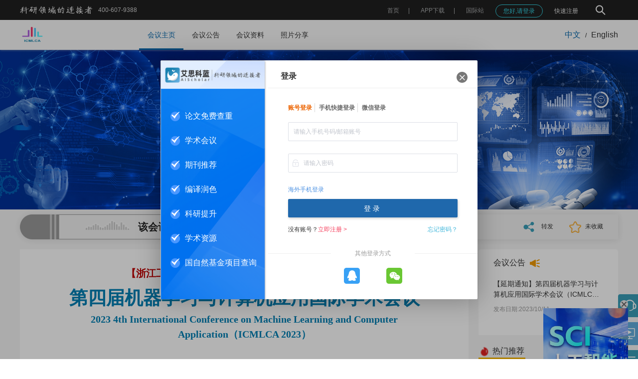

--- FILE ---
content_type: text/html; charset=utf-8
request_url: https://www.ais.cn/attendees/toSignUp/YAAJNV
body_size: 575
content:
<!DOCTYPE html><html><head><title>艾思科蓝 AiScholar 学术一站式服务平台</title><meta name=Keywords content=学术会议,会议管理系统,SCI期刊征稿,论文编译,论文翻译,投稿支持,版权服务,艾思科蓝,AiScholar><meta name=Description content="艾思科蓝（原艾思学术网）致力于构建学术生态链一站式服务平台，以“让学术交流变得更简单”为宗旨，拥有包括学术会议中心、会议管理系统、版权服务中心、 国际SCI期刊开发、在线审稿人平台、智库资源、网络课堂、会议直播、商务访学、成果转化等平台化版块。"><meta http-equiv=Content-Type content="text/html; charset=utf-8"><meta http-equiv=X-UA-Compatible content="IE=edge, chrome=1"><meta name=format-detection content="telephone=no"><link rel=icon href=https://img.ais.cn/favicon.ico><link href=https://img.ais.cn/css/chunk-vendors.198d4464.css rel=stylesheet><link href=https://img.ais.cn/css/main.be5fb556.css rel=stylesheet></head><body><noscript><strong>We're sorry but html doesn't work properly without JavaScript enabled. Please enable it to continue.</strong></noscript><div id=app></div><script src=https://img.ais.cn/js/chunk-vendors.cf42b538.js></script><script src=https://img.ais.cn/js/main.2cd10766.js></script></body><div style="display: none;"><script src="https://s9.cnzz.com/z_stat.php?id=1281113235&web_id=1281113235"></script></div><script src=https://zz.bdstatic.com/linksubmit/push.js></script><script>var _hmt = _hmt || [];
    (function() {
      var hm = document.createElement("script");
      hm.src = "https://hm.baidu.com/hm.js?06d38cce52134fae857a8f60753f045e";
      var s = document.getElementsByTagName("script")[0];
      s.parentNode.insertBefore(hm, s);
    })();</script><script src="https://img.ais.cn/thirds/common/stat.js?v=3"></script></html>

--- FILE ---
content_type: text/html; charset=utf-8
request_url: https://www.ais.cn/attendees/index/YAAJNV
body_size: 17970
content:
<!DOCTYPE html>
<html lang="zh-cn">
<head>
  <meta charset="utf-8" />
  <meta http-equiv="x-ua-compatible" content="ie=edge,chrome=1" />
  <meta name="viewport" content="width=device-width, initial-scale=1.0,user-scalable=no">
      <title>【ACM出版】第四届机器学习与计算机应用国际学术会议（ICMLCA 2023）_艾思科蓝_学术一站式服务平台</title>
          <meta name="keywords" content="第四届机器学习与计算机应用国际学术会议(ICMLCA 2023)">
        <meta name="description" content="由浙江工业大学主办的第四届机器学习与计算机应用国际学术会议(ICMLCA 2023)定于2023年10月27-29日在中国杭州隆重举行，该会议目前已确定由ACM ICPS出版，录用率高，检索稳定。">
    <script src="https://img.ais.cn/res/js/checkJumpH5.js?v=1.0.14"></script>
  <link rel="icon" type="text/css" href="https://img.ais.cn/favicon.ico" />
  <link rel="stylesheet" type="text/css" href="https://img.ais.cn/res/css/reset.css" />
  <link rel="stylesheet" type="text/css" href="https://img.ais.cn/res/css/layui.css?v=1.0.1" />
  <link rel="stylesheet" type="text/css" href="https://img.ais.cn/res/css/common.css?v=1.0.32" />
  <link rel="stylesheet" type="text/css" href="https://img.ais.cn/res/css/components/share.css" />
<link rel="stylesheet" type="text/css" href="https://img.ais.cn/res/css/pages/meet/index.css?v=1.0.9" />
<link rel="stylesheet" type="text/css" href="https://img.ais.cn/res/css/pages/meet/hotwrap.css?v=1.0.1" />
  <link rel="stylesheet" type="text/css" href="https://img.ais.cn/res/css/pages/meet/rightNav.css?v=1.0.3" />
  <meta name="applicable-device" content="pc">
  <meta name="mobile-agent" content="format=html5;url=https://m.ais.cn/attendees/index/YAAJNV">
  <meta name="mobile-agent" content="format=xhtml;url=https://m.ais.cn/attendees/index/YAAJNV">
  <link rel="alternate" media="only screen and (max-width: 640px)" href="https://m.ais.cn/attendees/index/YAAJNV">
</head>
<body class='body'>
  <div id='app'></div>
  <div class="HomeLayout">
    
          
      <div class="headerPage">
  <div class="hederInner">
    <div class="ieTips disnone">
      <div class="ieContainer c-333 fs12">
        <img src="https://img.ais.cn/res/images/warnTiip.png" alt="" class="icon"/>
        <span class="imgWrap ml5">
          您当前浏览器版本过低，为了不影响您的使用，建议您使用最新的谷歌浏览器、火狐浏览器、 360浏览器，更换浏览器后使用更流畅！（注意！双核浏览器请切换为极速模式）
        </span>
        <span class="closeIeTips">
          <i class="layui-icon layui-icon-close"></i>
        </span>
      </div>
    </div>
    <div class="container wrap">
      <div class="left">
        <img width="145px" class="logoImg" src="https://img.ais.cn/res/images/common/logoTitle.png?v=1.0.1" alt=""/>
        <div class="fs12 phone">400-607-9388</div>
      </div>
      <div class="right">
        <!-- 搜索入口 -->
        <div class="searchEntry ml30 flex alignMiddle flex-jc ">
          <img width="30" class="icon hand" src="https://img.ais.cn/thirds/ais/images/search2.png" alt=""/>
          <img width="18" class="icon hand none" src="https://img.ais.cn/thirds/ais/images/close.png" alt=""/>
          <div class="inputBox none">
            <div class="inputInner">
              <input type="text" placeholder="请输入关键字…" />
              <div class="clear hand">
                <i class="layui-icon layui-icon-close" style="font-size: 6px;"></i>
              </div>
            </div>
            <img width="30" class="search hand" src="https://img.ais.cn/thirds/ais/images/search.png" alt=""/>
          </div>
        </div> 
      </div>
    </div>
  </div>
</div>      <div class="TopNavList ">
  <section class="nav">
    <nav class="wrapper container">
              <a href="/" class="logo">
          <img src=https://static.ais.cn/resource/meeting/head/2023/04/344230411160619053.png class="logoImgs" />
        </a>
            <div class="menuList">
        <ul class="layui-nav">
                                    
              <li data-url="/attendees/index/YAAJNV" data-select=""  class="layui-nav-item">
                <a href="/attendees/index/YAAJNV" data-href="/attendees/index/YAAJNV" rel="" data-page=""  target="" class=''>
                  会议主页
                                  </a>
              </li>
                                                
              <li data-url="/attendees/notice/YAAJNV" data-select=""  class="layui-nav-item">
                <a href="/attendees/notice/YAAJNV" data-href="/attendees/notice/YAAJNV" rel="" data-page=""  target="" class=''>
                  会议公告
                                  </a>
              </li>
                                                
              <li data-url="/attendees/material/YAAJNV" data-select=""  class="layui-nav-item">
                <a href="/attendees/material/YAAJNV" data-href="/attendees/material/YAAJNV" rel="" data-page=""  target="" class=''>
                  会议资料
                                  </a>
              </li>
                                                
              <li data-url="/attendees/photoShare/YAAJNV" data-select=""  class="layui-nav-item">
                <a href="/attendees/photoShare/YAAJNV" data-href="/attendees/photoShare/YAAJNV" rel="" data-page=""  target="" class=''>
                  照片分享
                                  </a>
              </li>
                              </ul>
      </div>
            <div class="icon">
        <span data-lang="zh" class="changeLang hand fs16 c-333 cur">中文</span>
        <span class="ml10 mr10 icon-line">/</span>
        <span data-lang="en" class="changeLang hand fs16 c-333  ">English</span>
      </div>
          </nav>
  </section>
</div>
          <div class="flexContainer">
        <div id="meetIndex" class="pb20 meetPage" code="YAAJNV" lang="zh">
  
  <div class="header">
    <h1>
      <img src="https://static.ais.cn/resource/meeting/poster/2023/10/302231011092557528.jpg" alt='【ACM出版】第四届机器学习与计算机应用国际学术会议（ICMLCA 2023）' class="heaerPoster" />
    </h1>
      </div>
  <div class="pb20 contentWrap">
    <div class="banner pr30 mt10" >
      <div
        id="timerWrap"
        startTime="1698940800"
        endTime="1699113600"
        paperEndTime="1698979820"
        paperOpenVal=""
        >
      </div>
      <div
        id="btnWrap"
        applyOpen="true"
        applyEndTime="1699113600"
        paperOpen="true"
      >
        <a href="/attendees/toSignUp/YAAJNV" class="btn toSignUpBtn">
                      参会报名
                  </a>
        <a href="/attendees/paperSubmit/YAAJNV" class="btn paperSubmitBtn">
          论文投稿
        </a>
      </div>
      <div class="handleWrap">
        <div class="relay hand">
          <img src="https://img.ais.cn/res/images/meet/meet_relay1.png" width="24" />
          <span class="fs12 c-333 f500 ml10">
            转发
          </span>
          <div class="relay_div">
  <img
    id="sharelink"
    src="https://img.ais.cn/res/images/sponsors/qq.png"
    class="relay_img relay_qq"
    onclick="shareClick('qq')"
    data-url="https://www.ais.cn/attendees/index/YAAJNV"
    data-title="【ACM出版】第四届机器学习与计算机应用国际学术会议（ICMLCA 2023）"
    data-pics="https://static.ais.cn/resource/meeting/poster/2023/10/302231011092557528.jpg"
    data-desc="我已报名参加【ACM出版】第四届机器学习与计算机应用国际学术会议（ICMLCA 2023）快来一起参会吧！"
  />
  <img
    onclick="shareClick('weibo')"
    src="https://img.ais.cn/res/images/sponsors/weibo.png"
    class="relay_img"
  />
  <div class="relay_wechat">
    <img
      src="https://img.ais.cn/res/images/sponsors/wechat.png"
      class="relay_img"
    />
    <div class="relay_code">
      <div class="qrcode">
        <div id="qrCode"></div>
        <div>打开微信扫一扫</div>
      </div>
    </div>
  </div>
</div>
<script>
  function shareClick (val) {
    let url = $("#sharelink").attr("data-url");
    let desc = $("#sharelink").attr("data-desc");
    let title = $("#sharelink").attr("data-title");
    let pics = $("#sharelink").attr("data-pics");
    if (val === "qq") {
      window.open(
        `https://connect.qq.com/widget/shareqq/index.html?url=${url}
        &showcount=0
        &desc=${desc}
        &summary=
        &title=${title}
        &pics=${pics}
        &style=550&width=550&height=550`,
        "_blank",
        "height=800, width=800, top=0, left=0"
      );
    } else if (val === "weibo") {
      window.open(
        `https://service.weibo.com/share/share.php?url=${url}
        &title=${title}
        ${pics && `&pic=${pics}`}
        &searchPic=false`,
        "_blank",
        "height=800, width=800"
      );
    }
  }
  async function Share () {
    await dynamicScript('https://img.ais.cn/res/js/jquery.qrcode.min.js?v=1.0.0', window.jQuery.fn.qrcode, true)
    $('#qrCode').qrcode({
      text: window.location.href,
      width: 100,
      height: 100
    })
  }
</script>
        </div>
        <div class="hand handleCollect">
          <img src="https://img.ais.cn/res/images/meet/collect.png" width="24" class="favoriteImg" />
          <span class="fs12 c-333 f500 ml5" id="favoriteTip">
            未收藏
          </span>
        </div>
      </div>
    </div>
        <div class="meetContent mt20">
      <div class="meetDetail" id="leftCont_block">
        <div class="bg-ff pt15 pb30 pl40 pr40 meetHome_bottom">
          <div class="meetHome_content ueEditorStyle">
            <p style="margin-top: 0px; margin-bottom: 0px; direction: ltr; unicode-bidi: embed; text-align: center;"><strong style="color: rgb(192, 0, 0); font-size: 20px;"><span style="font-family: 方正姚体;">【浙江工业大学主办 | ACM出版 | 往届见刊检索稳定】</span></strong><strong><span style="font-size: 37px; color: #0180B5; font-family: 微软雅黑;"></span></strong></p><p style="margin-top: 0px; margin-bottom: 0px; direction: ltr; unicode-bidi: embed; text-align: center;"><strong><span style="font-size:37px;font-family:方正姚体;color:#0180B5">第四届机器学习与计算机应用国际学术会议</span></strong></p><p style="margin-top: 0px; margin-bottom: 0px; direction: ltr; unicode-bidi: embed; text-align: center;"><strong style="font-size: 20px;"><span style="font-family: 方正姚体; color: #0180B5;">2023 4th&nbsp;International Conference on Machine Learning and Computer Application（</span></strong><strong style="font-size: 20px;"><span style="font-family: 方正姚体; color: #0180B5;">ICMLCA 2023</span></strong><strong style="font-size: 20px;"><span style="font-family: 方正姚体; color: #0180B5;">）</span></strong></p><p style="text-align: center;"><br/></p><p style="text-align: center;"><br/></p><p><span style="color: #FF0000;"><br/></span></p><p style="text-align: center;"><strong><span style="color: #000000; overflow-wrap: break-word; max-width: 100%; background-color: #FFFFFF; font-family: 新宋体; font-size: 19px; text-align: justify;"></span></strong></p><p style="margin-top: 0px; margin-bottom: 0px; text-align: center; direction: ltr; unicode-bidi: embed;"><span style="font-size:37px;font-family:新宋体;color:black;font-weight:bold;font-style:normal">重要信息</span></p><p style="margin-top: 0px; margin-bottom: 0px; direction: ltr; unicode-bidi: embed; text-align: center;"><span style="font-size: 16pt; font-family: 等线;"><img src="https://fhk.ais.cn/cms/website/editor/202205/383220518151403646.png" alt="image.png" style="white-space: normal; font-family: 新宋体; font-size: 37px; font-weight: 700; text-align: center;"/></span></p><table class="UEditorTable"><tbody><tr class="firstRow"><td width="423" valign="top" style="word-break: break-all;"><p style="margin-top: 0pt; margin-bottom: 0pt; margin-left: 0in; font-size: medium; direction: ltr; unicode-bidi: embed; word-break: normal; line-height: 1.5em;"><strong><span style="background-color: #FFFFFF; font-family: 新宋体; font-size: 19px; text-align: justify;">会议信息</span></strong></p><p style="margin-top: 0pt; margin-bottom: 0pt; margin-left: 0in; font-size: medium; direction: ltr; unicode-bidi: embed; word-break: normal; line-height: 1.5em;"><span style="background-color: #FFFFFF; font-family: 新宋体; font-size: 19px; text-align: justify;"><br/></span></p><p style="margin-top: 0pt; margin-bottom: 0pt; margin-left: 0in; font-size: medium; direction: ltr; unicode-bidi: embed; word-break: normal; line-height: 1.5em;"><span style="background-color: #FFFFFF; font-family: 新宋体; font-size: 19px; text-align: justify;">大会时间：2023年11月3-5日<br/></span></p><p style="margin-top: 0pt; margin-bottom: 0pt; margin-left: 0in; font-size: medium; direction: ltr; unicode-bidi: embed; word-break: normal; line-height: 1.5em;"><span style="background-color: #FFFFFF; font-family: 新宋体; font-size: 19px; text-align: justify;">会议官网：<a href="http://www.icmlca.org/" target="_blank" textvalue="www.icmlca.org/">www.icmlca.org</a></span></p><p style="margin-top: 0pt; margin-bottom: 0pt; margin-left: 0in; font-size: medium; direction: ltr; unicode-bidi: embed; word-break: normal; line-height: 1.5em;"><span style="background-color: #FFFFFF; font-family: 新宋体; font-size: 19px; text-align: justify;">收录检索：EI Compendex，Scopus</span></p><p style="margin-top: 0pt; margin-bottom: 0pt; margin-left: 0in; font-size: medium; direction: ltr; unicode-bidi: embed; word-break: normal; line-height: 1.5em;"><span style="background-color: #FFFFFF; font-family: 新宋体; font-size: 19px; text-align: justify;"><br/></span></p></td><td width="423" valign="top" style="word-break: break-all;"><p style="text-align: justify; line-height: 1.5em;"><strong><span style="color:#ff0000;font-family:新宋体"><span style="font-size: 19px; background-color: #FFFFFF; color: #000000;">截稿信息</span></span></strong></p><p style="line-height: 1.5em;"><span style="background-color: #FFFFFF; font-family: 新宋体; font-size: 19px; text-align: justify; color: #FF0000;"><br/></span></p><p style="line-height: 1.5em;"><span style="background-color: #FFFFFF; font-family: 新宋体; font-size: 19px; text-align: justify; color: #FF0000;">最终轮截稿时间：</span><span style="background-color: #FFFFFF; color: #FF0000; font-family: 新宋体; font-size: 19px; text-align: justify;">2023年10月30日23:59</span></p><p style="line-height: 1.5em;"><span style="background-color: #FFFFFF; font-family: 新宋体; font-size: 19px; text-align: justify; color: #FF0000;">（本轮截稿为最终截稿，结束后不再征稿）</span></p><p style="line-height: 1.5em;"><br/></p></td></tr><tr><td valign="top" colspan="1" rowspan="1" style="word-break: break-all;"><p><strong><span style="background-color: #FFFFFF; font-family: 新宋体; font-size: 19px; text-align: justify;">资料</span></strong><strong><span style="background-color: #FFFFFF; font-family: 新宋体; font-size: 19px; text-align: justify;">提交信息</span></strong></p><p><strong><span style="background-color: #FFFFFF; font-family: 新宋体; font-size: 19px; text-align: justify;"><br/></span></strong></p><p><strong><span style="background-color: #FFFFFF; font-family: 新宋体; font-size: 19px; text-align: justify;"></span></strong></p><p><span style="background-color: #FFFFFF; font-family: 新宋体; font-size: 19px; text-align: justify; color: #000000;">海报展示报名截止时间：10月29日12:00前</span></p><p><span style="background-color: #FFFFFF; font-family: 新宋体; font-size: 19px; text-align: justify; color: #000000;">口头汇报报名截止时间：10月29日12:00前</span></p><p><strong><span style="background-color: #FFFFFF; font-family: 新宋体; font-size: 19px; text-align: justify;">（线上口头报告名额已满）</span></strong></p><p><strong><span style="background-color: #FFFFFF; font-family: 新宋体; font-size: 19px; text-align: justify;"><br/></span></strong></p><p><span style="background-color: #FFFFFF; font-family: 新宋体; font-size: 19px; text-align: justify; color: #000000;">请有意向线下参会的学者及时登记信息，以便会务组准备物资和餐食，谢谢配合！</span></p><p><span style="background-color: #FFFFFF; font-family: 新宋体; font-size: 19px; text-align: justify; color: #000000;">「ICMLCA 线下参会统计」</span></p><p><a href="https://f.kdocs.cn/g/m3nxF27y/" target="_blank" textvalue="https://f.kdocs.cn/g/m3nxF27y/"><span style="background-color: #FFFFFF; font-family: 新宋体; font-size: 19px; text-align: justify;">https://f.kdocs.cn/g/m3nxF27y/</span></a><span style="background-color: #FFFFFF; font-family: 新宋体; font-size: 19px; text-align: justify;"></span></p></td><td valign="top" colspan="1" rowspan="1" style="word-break: break-all;"><p><strong><span style="background-color: #FFFFFF; font-family: 新宋体; font-size: 19px; text-align: justify;">会议地点</span></strong></p><p><strong><span style="background-color: #FFFFFF; font-family: 新宋体; font-size: 19px; text-align: justify;"><br/></span></strong></p><p><span style="background-color: #FFFFFF; font-family: 新宋体; font-size: 19px; text-align: justify;">大会地点：中国-杭州-中国人工智能小镇</span></p><p style="text-align: justify; "><font face="新宋体"><span style="font-size: 19px; background-color: #FFFFFF;">大会地址：浙江省杭州市余杭区文一西路1818-2号</span></font></p><p style="text-align: justify; "><font face="新宋体"><span style="font-size: 19px; background-color: #FFFFFF;"><br/></span></font></p><p style="text-align: justify; "><font face="新宋体"><span style="font-size: 19px; background-color: #FFFFFF;"></span></font></p><p><span style="background-color: #FFFFFF; font-family: 新宋体; font-size: 19px; text-align: justify;">距离杭州西站6km，驾车14分钟；</span></p><p><span style="background-color: #FFFFFF; font-family: 新宋体; font-size: 19px; text-align: justify;">距离杭州站25km，驾车42分钟；</span></p><p><span style="background-color: #FFFFFF; font-family: 新宋体; font-size: 19px; text-align: justify;">距离萧山国际机场50km，驾车1小时；</span></p><p><span style="background-color: #FFFFFF; font-family: 新宋体; font-size: 19px; text-align: justify;">乘坐地铁5号线至金星站，步行650米（约10分钟）</span></p><p style="text-align: justify; "><br/></p></td></tr></tbody></table><p style="font-size: medium; white-space: normal; margin-top: 0pt; margin-bottom: 0pt; margin-left: 0in; direction: ltr; unicode-bidi: embed; word-break: normal; line-height: 1.5em;"><span style="color: #000000; overflow-wrap: break-word; max-width: 100%; background-color: #FFFFFF; font-family: 新宋体; font-size: 19px; text-align: justify;"></span></p><p style="margin-top: 0px; margin-bottom: 0px; direction: ltr; unicode-bidi: embed;"><br/></p><p style="margin-top: 0px; margin-bottom: 0px; direction: ltr; unicode-bidi: embed; text-align: center;"><span style="font-size:37px;font-family:新宋体;color:black;font-weight:bold;font-style:normal">大会简介</span></p><p style="text-align:center"><img src="https://fhk.ais.cn/cms/website/editor/202205/383220518151403646.png" alt="image.png"/></p><p style="margin-top: 0px; margin-bottom: 0px; text-align: left; direction: ltr; unicode-bidi: embed; line-height: 1.5em;"><span style="color: #000000;"><strong style="overflow-wrap: break-word; max-width: 100%; color: rgba(0, 0, 0, 0.85); font-family: &quot;Microsoft YaHei&quot;, 宋体, &quot;Hiragino Sans GB&quot;, STHeiti, &quot;WenQuanYi Micro Hei&quot;, &quot;Droid Sans Fallback&quot;, PingFangSC-Semibold, SimSun, sans-serif; white-space: normal; background-color: rgb(255, 255, 255);"><span style="overflow-wrap: break-word; max-width: 100%; text-align: justify; font-size: 19px; font-family: 新宋体;">第四届机器学习与计算机应用国际学术会议(ICMLCA 2023)</span></strong></span><span style="text-align: justify; background-color: #FFFFFF; font-family: 新宋体; font-size: 19px;">定于2023年11月3-5日在中国杭州隆重举行。本届会议将主要关注机器学习和计算机应用面临的新的挑战问题和研究方向，着力反映国际机器学习和计算机应用相关技术研究的最新进展。大会届时还将邀请国内外相关领域知名学者到会作特邀报告，并拟组织多场专题报告。为保证本次会议的学术质量，吸引更多的原创高水平学术论文，现公开征稿，欢迎广大从事机器学习和计算机应用的教学、科研人员和学生踊跃投稿。</span></p><p><br/></p><p style="margin-top: 0px; margin-bottom: 0px; text-align: left; direction: ltr; unicode-bidi: embed; line-height: 1.5em;"><span style="color: #C0504D;"><strong><span style="overflow-wrap: break-word; max-width: 100%; background-color: #FFFFFF; font-family: 新宋体; font-size: 19px; text-align: justify;">会议往届见刊检索信息（见照片分享栏）</span></strong></span></p><ul class=" list-paddingleft-2" style="list-style-type: disc;"><li><p style="margin-top: 0px; margin-bottom: 0px; text-align: left; direction: ltr; unicode-bidi: embed; line-height: 1.5em;"><span style="color: #000000; overflow-wrap: break-word; max-width: 100%; background-color: #FFFFFF; font-family: 新宋体; text-align: justify; font-size: 16px;">第三届机器学习与计算机应用国际学术会议(ICMLCA 2022)已顺利见刊，并完成<a href="https://file.ais.cn/storage/meeting/document/2023/07/7f3be4fd0eeaffce4f996489d8cf11a3.png?Expires=1689057884&OSSAccessKeyId=LTAI5tBDbgmbzLbQ9WtdR5y2&Signature=szXsAowJN533krLEl9r4kObJxLk%3D" target="_blank" textvalue="EI">EI</a>、<a href="https://file.ais.cn/storage/meeting/document/2023/07/4486031f0c44abd864be3c8af8530e82.png?Expires=1689057895&OSSAccessKeyId=LTAI5tBDbgmbzLbQ9WtdR5y2&Signature=NtoOiFQV8aTxkjbrscCXToEe99c%3D" target="_blank">SCOPUS</a>收录。</span></p></li><li><p style="text-align: justify; margin-top: 0px; margin-bottom: 0px; direction: ltr; unicode-bidi: embed; line-height: 1.5em;"><span style="color: #000000; overflow-wrap: break-word; max-width: 100%; background-color: #FFFFFF; font-family: 新宋体; text-align: justify; font-size: 16px;">第二届机器学习与计算机应用国际学术会议(ICMLCA 2021)已顺利见刊，并完成<a href="https://ieeexplore.ieee.org/xpl/conhome/9736693/proceeding" target="_blank" textvalue="IEEE Xplore">IEEE Xplore</a>、<a href="https://fhk.ais.cn/cms/website/document/202210/dea4070270504964b67980a0fd3052a9.jpg" target="_blank">EI</a>、<a href="https://fhk.ais.cn/cms/website/document/202210/72d8377028d79112e9f7c382619b5154.jpg" target="_blank">SCOPUS</a>收录。</span></p></li><li><p style="margin-top: 0px; margin-bottom: 0px; text-align: left; direction: ltr; unicode-bidi: embed; line-height: 1.5em;"><span style="color: #000000; overflow-wrap: break-word; max-width: 100%; background-color: #FFFFFF; font-family: 新宋体; text-align: justify; font-size: 16px;">2020年机器学习与计算机应用国际学术会议(ICMLCA 2020)已顺利见刊，完成<a href="https://fhk.ais.cn/cms/website/editor/202107/332210715161654961.png" target="_blank">EI</a>、<a href="https://fhk.ais.cn/cms/website/editor/202107/332210715161734979.png" target="_blank">SCOPUS</a>检索。</span>&nbsp;&nbsp;</p></li></ul><p style="margin-top: 0px; margin-bottom: 0px; text-align: center; direction: ltr; unicode-bidi: embed;"><br/></p><p style="margin-top: 0px; margin-bottom: 0px; direction: ltr; unicode-bidi: embed;"><br/></p><p style="text-align:center"><strong style="font-family: 新宋体; font-size: 37px;"></strong></p><p style="text-align: center;"><span style="color: #000000; overflow-wrap: break-word; max-width: 100%; background-color: #FFFFFF; font-family: 新宋体; font-size: 19px; text-align: justify;"><strong style="font-family: 新宋体; font-size: 37px; text-align: center; white-space: normal;">组织单位</strong></span></p><p style="text-align: center;"><img src="https://fhk.ais.cn/cms/website/editor/202205/383220518151403646.png" alt="image.png" style="font-family: 新宋体; font-size: 37px; font-weight: 700;"/></p><table class="UEditorTable" data-sort="sortDisabled"><tbody><tr class="firstRow"><td valign="middle" rowspan="1" colspan="3" style="word-break: break-all;" align="center"><p style="line-height: 1.5em;"><span style="color: #31859B;"><strong><span style="color: #31859B; font-size: 19px; font-family: 新宋体; font-weight: bold;">主办单位</span></strong></span></p></td></tr><tr><td width="276" valign="middle" style="word-break: break-all;" align="center"><p style="line-height: 1.5em;">浙江工业大学<br/></p></td><td width="276" valign="middle" style="word-break: break-all;" align="center"><p style="line-height: 1.5em;">中国人工智能学会<br/></p><p style="line-height: 1.5em;">自然计算与数字智能城市专委会</p></td><td width="276" valign="middle" style="word-break: break-all;" align="center"><p style="line-height: 1.5em;">浙江省数字经济联合会</p></td></tr><tr><td valign="middle" align="center" colspan="1" rowspan="1" style="word-break: break-all;">浙江省人工智能产业技术联盟</td><td valign="middle" align="center" colspan="1" rowspan="1"><br/></td><td valign="middle" align="center" colspan="1" rowspan="1"><br/></td></tr><tr><td valign="middle" rowspan="1" colspan="3" style="word-break: break-all;" align="center"><p style="line-height: 1.5em;"><span style="color: #31859B;"><strong><span style="color: #31859B; font-size: 19px; font-family: 新宋体; font-weight: bold;">承办单位</span></strong></span></p></td></tr><tr><td width="276" valign="middle" style="word-break: break-all;" align="center"><p style="line-height: 1.5em;">浙江工业大学前沿交叉科学研究院</p></td><td width="276" valign="middle" style="word-break: break-all;" align="center"><p style="line-height: 1.5em;">浙江工业大学计算机科学与技术学院</p></td><td width="276" valign="middle" style="word-break: break-all;" align="center"><p style="line-height: 1.5em;">杭州市计算机学会&nbsp;&nbsp;</p></td></tr><tr><td valign="middle" colspan="3" rowspan="1" style="word-break: break-all;" align="center"><p style="line-height: 1.5em;"><span style="color: #31859B;"><strong><span style="color: #31859B; font-size: 19px; font-family: 新宋体; font-weight: bold;">支持单位</span></strong></span><br/></p></td></tr><tr><td valign="middle" colspan="1" rowspan="1" style="word-break: break-all;" align="center"><p style="line-height: 1.5em;">南昌大学信息工程学院</p></td><td valign="middle" colspan="1" rowspan="1" style="word-break: break-all;" align="center"><p style="line-height: 1.5em;">&nbsp;南昌大学未来技术学院</p></td><td valign="middle" colspan="1" rowspan="1" align="center"><br/></td></tr></tbody></table><p><br/></p><p><br/></p><p style="text-align: justify;"><span style="color: #000000;"></span></p><p style="text-align: center;"><span style="color: #000000; overflow-wrap: break-word; max-width: 100%; background-color: #FFFFFF; font-family: 新宋体; font-size: 19px; text-align: justify;"><strong style="font-family: 新宋体; font-size: 37px; text-align: center; white-space: normal;">大会组委会</strong></span></p><p style="text-align: center;"><span style="color: #000000; overflow-wrap: break-word; max-width: 100%; background-color: #FFFFFF; font-family: 新宋体; font-size: 19px; text-align: justify;"><strong style="font-family: 新宋体; font-size: 37px; text-align: center; white-space: normal;"><strong style="white-space: normal; text-align: center; font-family: 新宋体; font-size: 37px;"><img src="https://fhk.ais.cn/cms/website/editor/202205/383220518151412667.png" alt="image.png"/></strong></strong></span></p><p><span style="color: #000000; overflow-wrap: break-word; max-width: 100%; background-color: #FFFFFF; font-family: 新宋体; font-size: 19px; text-align: justify;"><strong style="font-family: 新宋体; font-size: 37px; text-align: center; white-space: normal;"><strong style="white-space: normal; text-align: center; font-family: 新宋体; font-size: 37px;"></strong></strong></span></p><table class="UEditorTable" data-sort="sortDisabled"><tbody><tr class="firstRow"><td valign="middle" rowspan="1" colspan="2" style="word-break: break-all;" align="center"><span style="color: #31859B;"><strong><span style="color: #31859B; font-size: 19px; font-family: 新宋体; font-weight: bold;">大会主席</span></strong></span><br/></td></tr><tr><td width="424" valign="middle" style="word-break: break-all;" align="center"><p style="text-align:center"><img src="https://fhk.ais.cn/cms/website/editor/202306/337230612145041849.png" alt="姚信威.png" width="100" height="151" border="0" vspace="0" style="width: 100px; height: 151px;"/></p></td><td width="424" valign="middle" style="word-break: break-all;" align="center"><img src="https://fhk.ais.cn/cms/website/editor/202304/337230414140904493.png" alt="0dc4065a-d551-4ec1-ae3f-781353073fdb_s.png" width="100" height="139" border="0" vspace="0" style="width: 100px; height: 139px;"/></td></tr><tr><td width="424" valign="middle" style="word-break: break-all;" align="center"><p>姚信威 教授</p><p>浙江工业大学</p></td><td width="424" valign="middle" style="word-break: break-all;" align="center"><p>韩光洁 教授</p><p>IEEE Fellow，河海大学</p></td></tr></tbody></table><p><br/></p><table class="UEditorTable" data-sort="sortDisabled"><tbody><tr class="firstRow"><td valign="middle" rowspan="1" colspan="1" style="word-break: break-all;" width="274" align="center"><span style="color: #31859B;"><strong><span style="color: #31859B; font-size: 19px; font-family: 新宋体; font-weight: bold;">程序委员会主席</span></strong></span><br/></td><td rowspan="1" valign="middle" align="center" width="274" style="word-break: break-all;"><span style="color: #31859B;"><strong><span style="color: #31859B; font-size: 19px; font-family: 新宋体; font-weight: bold;">出版主席</span></strong></span></td><td rowspan="1" valign="middle" align="center" width="274" style="word-break: break-all;"><span style="color: #31859B;"><strong><span style="color: #31859B; font-size: 19px; font-family: 新宋体; font-weight: bold;">组织委员会主席</span></strong></span></td></tr><tr><td width="276" valign="middle" style="word-break: break-all;" height="22" align="center"><img src="https://fhk.ais.cn/cms/website/editor/202306/337230612143345699.jpg" alt="池凯凯.jpg" width="100" height="151" border="0" vspace="0" style="width: 100px; height: 151px;"/></td><td width="276" valign="middle" height="22" style="word-break: break-all;" align="center"><img src="https://fhk.ais.cn/cms/website/editor/202306/337230612144656768.jpg" alt="孔祥杰.jpg" width="100" height="151" border="0" vspace="0" style="width: 100px; height: 151px;"/></td><td width="276" valign="middle" height="22" style="word-break: break-all;" align="center"><img src="https://fhk.ais.cn/cms/website/editor/202306/337230617161051476.jpg" alt="d40ea601-60d9-4d6a-ad4c-a740b8fed9e1_s.jpg" width="100" height="151" border="0" vspace="0" style="width: 100px; height: 151px;"/></td></tr><tr><td width="276" valign="middle" align="center" style="word-break: break-all;"><p>池凯凯 教授</p><p>浙江工业大学</p></td><td width="276" valign="middle" align="center" style="word-break: break-all;"><p>孔祥杰 教授</p><p>浙江工业大学</p></td><td width="276" valign="middle" align="center" style="word-break: break-all;"><p>黄伟 副教授</p><p>浙江工业大学</p></td></tr></tbody></table><p style="margin-top: 0px; margin-bottom: 0px; text-align: center; direction: ltr; unicode-bidi: embed;"><span style="color: #000000; overflow-wrap: break-word; max-width: 100%; background-color: #FFFFFF; font-family: 新宋体; font-size: 19px; text-align: justify;"><strong style="font-family: 新宋体; font-size: 37px; text-align: center; white-space: normal;"><br/></strong></span></p><p style="margin-top: 0px; margin-bottom: 0px; direction: ltr; unicode-bidi: embed; text-align: center;"><span style="color: #000000; overflow-wrap: break-word; max-width: 100%; background-color: #FFFFFF; font-family: 新宋体; font-size: 19px; text-align: justify;"><strong style="font-family: 新宋体; font-size: 37px; text-align: center; white-space: normal;">主讲嘉宾</strong></span></p><p style="text-align:center"><img src="https://fhk.ais.cn/cms/website/editor/202205/383220518151419677.png" alt="image.png" style="white-space: normal; text-align: center;"/></p><table class="UEditorTable"><tbody><tr class="firstRow"><td valign="middle" align="center" colspan="1" rowspan="1"><img src="https://static.ais.cn/resource/editor/2023/10/307231024091450760.png" alt="金小刚.png" width="150" height="200" border="0" vspace="0" style="width: 150px; height: 200px;"/></td><td valign="middle" align="left" colspan="1" rowspan="1" style="word-break: break-all;"><p><span style="color: #31859B; font-size: 20px;"><strong><span style="color: #31859B; font-size: 20px; font-family: 新宋体;">金小刚 教授，浙江大学</span></strong></span><br/></p><p><br/></p><p>博士，教授（二级），博士生导师。自1995年至今为浙江大学CAD&amp;CG国家重点实验室固定研究人员，1997年晋升为副研究员，2000年晋升为研究员（教授），2001年获得博士生导师资格。曾赴日本广岛大学、香港城市大学、德国国家信息研究中心(GMD)&nbsp;、香港科技大学和香港中文大学进行访问和合作研究。“十三五”国家重点研发计划首席科学家，第九届霍英东青年教师基金、浙江省杰出青年基金获得者，入选教育部新世纪优秀人才支持计划、浙江省“新世纪151人才工程”。浙江大学-腾讯游戏智能图形创新技术联合实验室主任，浙江省虚拟现实产业联盟理事长，中国虚拟现实技术与产业创新平台副理事长、专家委员会委员，上海市元宇宙产业发展专家咨询委员会专家，杭州市钱江特聘专家，民进浙大委员会副主委。中国系统仿真学会理事、中国计算机学会虚拟现实与可视化专委会副主任委员、ACM中国会议委员会委员，江苏省媒体设计与软件技术重点实验室学术委员会委员。《计算机辅助设计与图形学学报》、《现代电影技术》、《Frontiers in Virtual Reality》等国内外学术期刊编委。主持和完成国家重点研发计划、国家自然科学基金、973课题、863项目、浙江省重点研发计划、浙江省自然科学基金重点项目等50多项。主要从事计算机动画、虚拟现实、计算机图形、数字化服装、数字医疗、人工智能应用等方面的研究，在影视特效、交通仿真（无人驾驶）、个性化食品打印、布料动画和虚拟试衣、创意性三维建模、隐式曲面计算、非真实感绘制、纹理设计与合成、数字化三维人脸美化、计算机艺术、牙齿隐形矫治、表情动画等理论和方法方面取得了重要进展，获授权国家发明专利40多项，发表学术论文200多篇，其中在ACM TOG (Proc. of Siggraph、Siggraph Asia)、IEEE TVCG、IEEE TIP、IEEE TASE、IEEE CGA等国际重要学术刊物上发表论文180多篇，出版合著3本，Google Scholar引用5000多次。</p><p><br/></p></td></tr><tr><td width="171" valign="middle" align="center"><img src="https://static.ais.cn/resource/editor/2023/07/378230712180432121.png" alt="舒祥波.png" width="150" height="211" border="0" vspace="0" style="width: 150px; height: 211px;"/></td><td width="675" valign="top" style="word-break: break-all;"><p><span style="color: #31859B; font-size: 20px;"><strong><span style="font-family: 新宋体;">舒祥波 教授，</span></strong></span><strong style="color: rgb(49, 133, 155); font-size: 20px;"><span style="font-family: 新宋体;">南京理工大学</span></strong><br/></p><p><br/></p><p>南京理工大学计算机科学与工程学院教授、研究生导师。研究方向为多媒体计算、计算机视觉、深度学习。目前主持多项国家级或省级科研项目，如国家自然科学基金青年基金、江苏省国家自然科学基金青年基金CCF-腾迅犀牛鸟基金项目。</p><p><br/></p><p>在国际期刊会议上发表论文30余篇，其中包括SCI期刊如IEEE TPAMI、IEEE TIP、IEEE TCSVT等以及CCF指定的A类国际会议如CVPR、ICCV、ACM MM，在国际上取得了一定的影响力。曾获2015年多媒体领域国际会议ACM Multimedia（CCF A类）最佳论文提名、2016年多媒体领域国际会议MMM最佳学生论文奖、2016年江苏计算机学会优秀博士论文奖、2017年江苏省优秀博士论文奖、以及2017年中国人工智能学会(CCAI)优秀博士论文奖。此外，舒祥波博士担任SCI期刊如KSII Transactions on Internet and Information Systems的Associated Editor,国际会议如ICCV 2017、ACM MM 2017、2018的PC Member，国际期刊如IEEE TNNLS、IEEE TKDE、ACM TKDD的审稿人。</p><p><br/></p></td></tr><tr><td width="171" valign="middle" style="word-break: break-all;" align="center"><img src="https://static.ais.cn/resource/editor/2023/07/378230712180554134.jpg" alt="陈强.jpg" width="150" height="223" border="0" vspace="0" style="width: 150px; height: 223px;"/></td><td width="675" valign="top" style="word-break: break-all;"><p><strong style="color: rgb(49, 133, 155); font-size: 20px;"><span style="font-family: 新宋体;">陈强 教授，南京理工大学</span></strong><br/></p><p><br/></p><p>2007 年6月获得南京理工大学模式识别与智能系统专业博士学位。现为南京理工大学计算科学与技术学院教授，模式识别与智能系统学科博士生导师。主要从事图像处理、计算机视觉和模式识别等方向的研究工作。近年来主持1项、参与2 项国家自然科学基金项目的研究，负责1 项中国博士后特别资助基金和南京理工大学“卓越计划资金之星”项目，参与高分重大专项基础关键技术项目研究，并参与了多项航天遥感领域的纵向、横向项目的研究工作。作为访问学者，2005 年和2007 年两次到香港中文大学进行合作研究，2006 年到法国阿莱斯矿业学院进行合作研究。2009 年获国家留学基金委的A 类全额资助，并于2010-2011 年在斯坦福大学做博士后研究1年，2016年获国家留学基金委博导短期项目资助作为高级访问学者到斯坦福大学访学一个月。</p><p><br/></p><p>先后在《Medical Image Analysis》、《Pattern Recognition》、《计算机学报》等国内外重要刊物和国际会议上发表相关学术论文100 余篇，被SCI 收录36篇(12篇IF&gt;3,3&gt;13篇IF&gt;1.5,一区论文2篇，二区论文15篇, 根据SCI网络版数据库的检索结果，自2006年以来，本人的国际期刊论文已被SCI他引用逾230次，单篇论文SCI他引最高次数为41次；根据Scholar Google的检索结果，本人的国际期刊论文被引用已逾540次，其中单篇最高被引用次数为97次）、EI 收录20 余篇、ISTP 收录3 篇，申请发明专利10项（已授权3项）。2008 年获得南京理工大学紫金之星称号，2012年获江苏省青蓝工程优秀青年骨干教师称号，2014年获江苏省六大人才高峰称号。<br/></p><p><br/></p></td></tr><tr><td valign="middle" colspan="1" rowspan="1" style="word-break: break-all;" align="center" width="171"><p style="text-align:center"><img src="https://static.ais.cn/resource/editor/2023/09/370230912092312077.png" alt="1.png" width="150" height="224" border="0" vspace="0" style="width: 150px; height: 224px;"/></p></td><td valign="top" colspan="1" rowspan="1" style="word-break: break-all;" width="81"><p><strong style="color: rgb(49, 133, 155); font-size: 20px;"><span style="font-family: 新宋体;">李春泉 教授，南昌大学</span></strong><br/></p><p><br/></p><p>李春泉，南昌大学教授、博士生导师，南昌大学赣江特聘教授，加拿大卡尔顿大学访问教授、全国宝钢优秀教师，江西省百千万人才工程，江西省首届普通高校金牌教师，江西省委组织部/省科协百人远航获得者，江西省委 VR 产业创新创业优秀人才团队负责人。现为国家科技部会评专家、国家重大/重点项目评审专家，教育部学科评估专家，江西省电子信息教学指导委员会委员，江西省智能信息系统重点实验室副主任，南昌大学信息工程学院电子系主任， IEEE SMC分会交互式和可穿戴系统与器件技术委员会委员，中国仪器仪表学会力触觉感知与交互专业委员会副主任委员,担任国际权威期刊IEEE TCYB、IEEE TECH、IEEE TIM 审稿人等。</p><p><br/></p><p>长期从事力触觉反馈、虚拟手术、遥操作机器人、智能人机交互、计算智能方向研究及其在生物医学工程等方向的应用。近年来，主持国家自然科学基金4 项，主持工信部国家科技重大专项课题1项，主持科技部-江西省03专项1项、江西省科技厅重点项目2项，企业横向课题2项；作为技术总负责人，完成国家863项目1项。</p><p><br/></p></td></tr></tbody></table><p style="margin-top: 0px; margin-bottom: 0px; direction: ltr; unicode-bidi: embed; text-align: center;"><span style="color: #000000; overflow-wrap: break-word; max-width: 100%; background-color: #FFFFFF; font-family: 新宋体; font-size: 19px; text-align: justify;"><strong style="font-family: 新宋体; font-size: 37px; text-align: center; white-space: normal;"><br/></strong></span></p><p style="margin-top: 0px; margin-bottom: 0px; direction: ltr; unicode-bidi: embed; text-align: center;"><span style="color: #000000; overflow-wrap: break-word; max-width: 100%; background-color: #FFFFFF; font-family: 新宋体; font-size: 19px; text-align: justify;"><strong style="font-family: 新宋体; font-size: 37px; text-align: center; white-space: normal;">征稿主题</strong></span></p><p style="margin-top: 0px; margin-bottom: 0px; direction: ltr; unicode-bidi: embed; text-align: center;"><img src="https://fhk.ais.cn/cms/website/editor/202205/383220518151419677.png" alt="image.png"/></p><p style="margin-top: 0px; margin-bottom: 0px; direction: ltr; unicode-bidi: embed;"><span style="color: #000000; overflow-wrap: break-word; max-width: 100%; background-color: #FFFFFF; font-family: 新宋体; font-size: 19px; text-align: justify;"><strong style="font-family: 新宋体; font-size: 37px; text-align: center; white-space: normal;"><strong style="white-space: normal; font-family: 新宋体; font-size: 37px; text-align: center;"></strong></strong></span></p><p style="white-space: normal; margin-top: 0px; margin-bottom: 0px; padding: 0px; -webkit-tap-highlight-color: rgba(0, 0, 0, 0); word-break: break-word; font-family: SourceHanSansCN-Medium, SourceHanSansCN; font-size: 14px; line-height: 1.5em;"><strong><span style="font-size:17px;font-family:新宋体;color:black;font-style:normal"></span></strong></p><p><span style="font-size:17px;font-family:新宋体;color:black;font-style:normal">1、机器学习：医学图像处理、通信大数据、机器学习算法、通信人工智能、人机交互、移动传感网络、无线蜂窝网络、无线传感器网络、建模与识别</span></p><p><span style="font-size:17px;font-family:新宋体;color:black;font-style:normal">2、计算机应用：图像处理、计算机视觉、网络优化、太赫兹波段的通信、纳米网络、无线多媒体网络、模式识别、视频数据挖掘、表征学习、物体识别、数据可视化、智能无线通信、智能无线传感器网络、</span></p><p><span style="font-size:17px;font-family:新宋体;color:black;font-style:normal">医疗机器人、机器人传感和数据融合、机器人监控</span></p><p><span style="font-size:17px;font-family:新宋体;color:black;font-style:normal">3、其他相关主题亦可。</span></p><p style="white-space: normal; margin-top: 0px; margin-bottom: 0px; padding: 0px; -webkit-tap-highlight-color: rgba(0, 0, 0, 0); word-break: break-word; font-family: SourceHanSansCN-Medium, SourceHanSansCN; font-size: 14px; line-height: 1.5em;"><span style="font-size:17px;font-family:新宋体;color:black;font-style:normal"></span><br/></p><p style="text-align: center;"><span style="color: #000000; overflow-wrap: break-word; max-width: 100%; background-color: #FFFFFF; font-family: 新宋体; font-size: 19px; text-align: justify;"><strong style="font-family: 新宋体; font-size: 37px; text-align: center; white-space: normal;">论文出版</strong></span></p><p style="text-align: center;"><img src="https://fhk.ais.cn/cms/website/editor/202205/383220518151422688.png" alt="image.png"/></p><table class="UEditorTable"><tbody><tr class="firstRow"><td valign="middle" align="center" style="border-color: rgb(255, 255, 255);" width="215"><img src="https://static.ais.cn/resource/editor/2022/11/339221124091350129.jpg" alt="ACM.jpg" width="200" height="128" border="0" vspace="0" style="border: none; display: inline-block; vertical-align: middle; overflow-wrap: break-word; max-width: 100%; width: 200px; height: 128px;"/><br/></td><td valign="top" style="word-break: break-all; border-color: rgb(255, 255, 255);" width="628"><p><span style="font-size:17px;font-family:新宋体;color:black;font-style:normal">会议投稿经过2-3位组委会专家严格审核后，最终所录用的论文将被<strong>ACM ICPS (ACM International Conference Proceeding Series)<span style="font-size: 17px; font-family: 新宋体; font-style: normal; color: #FF0000;">（ISBN:979-8-4007-0944-9）</span></strong>出版论文集，并提交至<span style="font-size: 17px; font-family: 新宋体; font-style: normal; color: #FF0000;">ACM Digital library，EI Compendex, Scopus</span>检索。目前该会议论文检索非常稳定。</span></p><p><span style="font-size:17px;font-family:新宋体;color:black;font-style:normal"><br/></span></p><p><span style="font-size:17px;font-family:新宋体;color:black;font-style:normal">Association of Computing Machinery (简称 ACM,美国计算机学会)， 创立于1947年，是世界上最大的科学性及教育性计算机学术机构，“计算机届诺贝尔奖”——图灵奖由ACM颁发，ACM Fellow也被认为是计算机、信息领域的重要荣誉之一。</span></p><p><span style="font-size:17px;font-family:新宋体;color:black;font-style:normal"><br/></span></p></td></tr></tbody></table><p><span style="font-family: 新宋体; font-size: 17px;">◆论文不得少于4页。</span></p><p><span style="font-size:17px;font-family:新宋体;color:black;font-style:normal">◆会议论文模板下载→&nbsp;前往“</span><a href="https://www.ais.cn/attendees/material/YAAJNV" target="_blank" textvalue="资料下载"><span style="font-size:17px;font-family:新宋体;color:black;font-style:normal">资料下载</span></a><span style="font-size:17px;font-family:新宋体;color:black;font-style:normal">”栏目下载</span></p><p><span style="font-size:17px;font-family:新宋体;color:black;font-style:normal">◆会议仅接受全英稿件。如需翻译服务，请联系会议负责人</span></p><p><span style="font-size:17px;font-family:新宋体;color:black;font-style:normal">◆会议采用在线方式进行投稿，全程由艾思科蓝进行技术支持，请点击以下图标投稿</span></p><p style="text-align:center"><a href="https://www.ais.cn/attendees/paperSubmit/YAAJNV" target="_blank" title="会议投稿"><img src="https://static.ais.cn/cms/editor/202003/324200313195533153.png" alt="Submission.png" width="206" height="80" border="0" vspace="0" style="width: 206px; height: 80px;"/></a></p><p><br/></p><p><br/></p><p style="text-align: center;"><span style="color: #000000; overflow-wrap: break-word; max-width: 100%; background-color: #FFFFFF; font-family: 新宋体; font-size: 19px; text-align: justify;"><strong style="font-family: 新宋体; font-size: 37px; text-align: center; white-space: normal;">会议日程</strong></span></p><p style="text-align: center;"><img src="https://fhk.ais.cn/cms/website/editor/202205/383220518151425694.png" alt="image.png"/></p><table class="UEditorTable" data-sort="sortDisabled" align="center"><tbody><tr class="firstRow"><td valign="middle" style="word-break: break-all; border-color: rgb(0, 0, 0);" align="center" width="213"><span style="font-size:17px;font-family:新宋体;color:black;font-style:normal">日期</span>
 &nbsp; &nbsp; &nbsp; &nbsp; &nbsp; &nbsp;</td><td valign="middle" style="word-break: break-all; border-color: rgb(0, 0, 0);" align="center" width="271"><span style="font-size:17px;font-family:新宋体;color:black;font-style:normal">时间</span>
 &nbsp; &nbsp; &nbsp; &nbsp; &nbsp; &nbsp;</td><td valign="middle" style="word-break: break-all; border-color: rgb(0, 0, 0);" align="center" width="341"><span style="font-size:17px;font-family:新宋体;color:black;font-style:normal">内容</span>
 &nbsp; &nbsp; &nbsp; &nbsp; &nbsp; &nbsp;</td></tr><tr><td valign="middle" style="word-break: break-all; border-color: rgb(0, 0, 0);" align="center" width="213"><span style="font-size:17px;font-family:新宋体;color:black;font-style:normal">2023年11月3日</span>
 &nbsp; &nbsp; &nbsp; &nbsp; &nbsp; &nbsp;</td><td valign="middle" style="word-break: break-all; border-color: rgb(0, 0, 0);" align="center" width="271"><span style="font-size:17px;font-family:新宋体;color:black;font-style:normal">14:00-18:00</span>
 &nbsp; &nbsp; &nbsp; &nbsp; &nbsp; &nbsp;</td><td valign="middle" style="word-break: break-all; border-color: rgb(0, 0, 0);" align="center" width="341"><span style="font-size:17px;font-family:新宋体;color:black;font-style:normal">报名注册</span>
 &nbsp; &nbsp; &nbsp; &nbsp; &nbsp; &nbsp;</td></tr><tr><td valign="middle" style="word-break: break-all; border-color: rgb(0, 0, 0);" rowspan="4" colspan="1" align="center" width="213"><span style="font-size:17px;font-family:新宋体;color:black;font-style:normal">2023年11月4日</span>
 &nbsp; &nbsp; &nbsp; &nbsp; &nbsp; &nbsp;</td><td valign="middle" style="word-break: break-all; border-color: rgb(0, 0, 0);" align="center" width="271"><span style="font-size:17px;font-family:新宋体;color:black;font-style:normal">09:00-12:00</span>
 &nbsp; &nbsp; &nbsp; &nbsp; &nbsp; &nbsp;</td><td valign="middle" style="word-break: break-all; border-color: rgb(0, 0, 0);" align="center" width="341"><span style="font-size:17px;font-family:新宋体;color:black;font-style:normal">主题报告</span>
 &nbsp; &nbsp; &nbsp; &nbsp; &nbsp; &nbsp;</td></tr><tr><td valign="middle" style="word-break: break-all; border-color: rgb(0, 0, 0);" align="center" width="236"><span style="font-size:17px;font-family:新宋体;color:black;font-style:normal">12:00-14:00</span>
 &nbsp; &nbsp; &nbsp; &nbsp; &nbsp; &nbsp;</td><td valign="middle" style="word-break: break-all; border-color: rgb(0, 0, 0);" align="center" width="381"><span style="font-size:17px;font-family:新宋体;color:black;font-style:normal">午餐时间</span>
 &nbsp; &nbsp; &nbsp; &nbsp; &nbsp; &nbsp;</td></tr><tr><td valign="middle" style="word-break: break-all; border-color: rgb(0, 0, 0);" align="center" width="236"><span style="font-size:17px;font-family:新宋体;color:black;font-style:normal">14:00-17:30</span>
 &nbsp; &nbsp; &nbsp; &nbsp; &nbsp; &nbsp;</td><td valign="middle" style="word-break: break-all; border-color: rgb(0, 0, 0);" align="center" width="381"><span style="font-size:17px;font-family:新宋体;color:black;font-style:normal">口头报告</span>
 &nbsp; &nbsp; &nbsp; &nbsp; &nbsp; &nbsp;</td></tr><tr><td valign="middle" style="word-break: break-all; border-color: rgb(0, 0, 0);" align="center" width="236"><span style="font-size:17px;font-family:新宋体;color:black;font-style:normal">18:00-19:30</span>
 &nbsp; &nbsp; &nbsp; &nbsp; &nbsp; &nbsp;</td><td valign="middle" style="word-break: break-all; border-color: rgb(0, 0, 0);" align="center" width="381"><span style="font-size:17px;font-family:新宋体;color:black;font-style:normal">晚宴</span>
 &nbsp; &nbsp; &nbsp; &nbsp; &nbsp; &nbsp;</td></tr><tr><td valign="middle" style="word-break: break-all; border-color: rgb(0, 0, 0);" align="center" width="213"><span style="font-size:17px;font-family:新宋体;color:black;font-style:normal">2023年11月5日</span>
 &nbsp; &nbsp; &nbsp; &nbsp; &nbsp; &nbsp;</td><td valign="middle" style="word-break: break-all; border-color: rgb(0, 0, 0);" align="center" width="271"><span style="font-size:17px;font-family:新宋体;color:black;font-style:normal">09:00-18:00</span>
 &nbsp; &nbsp; &nbsp; &nbsp; &nbsp; &nbsp;</td><td valign="middle" style="word-break: break-all; border-color: rgb(0, 0, 0);" align="center" width="341"><span style="font-size:17px;font-family:新宋体;color:black;font-style:normal">学术考察活动</span>
 &nbsp; &nbsp; &nbsp; &nbsp; &nbsp; &nbsp;</td></tr></tbody></table><p><br/></p><p style="text-align: center;"><span style="color: #000000; overflow-wrap: break-word; max-width: 100%; background-color: #FFFFFF; font-family: 新宋体; font-size: 19px; text-align: justify;"><strong style="font-family: 新宋体; font-size: 37px; text-align: center; white-space: normal;">注册费用</strong></span></p><p style="text-align: center;"><img src="https://fhk.ais.cn/cms/website/editor/202205/383220518151429709.png" alt="image.png"/></p><table class="UEditorTable" align="center"><tbody><tr class="firstRow"><td valign="middle" style="word-break: break-all; border-color: rgb(0, 0, 0);" align="left" width="313"><span style="font-size:17px;font-family:新宋体;color:black;font-style:normal">类别</span>
 &nbsp; &nbsp; &nbsp; &nbsp; &nbsp; &nbsp;</td><td valign="middle" style="word-break: break-all; border-color: rgb(0, 0, 0);" align="left" width="524"><span style="font-size:17px;font-family:新宋体;color:black;font-style:normal">注册费（人民币）</span>
 &nbsp; &nbsp; &nbsp; &nbsp; &nbsp; &nbsp;</td></tr><tr><td valign="middle" style="word-break: break-all; border-color: rgb(0, 0, 0);" align="left" width="313"><span style="font-size:17px;font-family:新宋体;color:black;font-style:normal">投稿（6-8页）</span>
 &nbsp; &nbsp; &nbsp; &nbsp; &nbsp; &nbsp;</td><td valign="middle" style="word-break: break-all; border-color: rgb(0, 0, 0);" align="left" width="524"><span style="font-size:17px;font-family:新宋体;color:black;font-style:normal">3800元/篇</span>
 &nbsp; &nbsp; &nbsp; &nbsp; &nbsp; &nbsp;</td></tr><tr><td valign="middle" style="word-break: break-all; border-color: rgb(0, 0, 0);" align="left" width="313"><span style="font-size:17px;font-family:新宋体;color:black;font-style:normal">超页费（第9页起算）</span>
 &nbsp; &nbsp; &nbsp; &nbsp; &nbsp; &nbsp;</td><td valign="middle" style="word-break: break-all; border-color: rgb(0, 0, 0);" align="left" width="524"><span style="font-size:17px;font-family:新宋体;color:black;font-style:normal">400元/页</span>
 &nbsp; &nbsp; &nbsp; &nbsp; &nbsp; &nbsp;</td></tr><tr><td valign="middle" style="word-break: break-all; border-color: rgb(0, 0, 0);" align="left" width="313"><span style="font-size:17px;font-family:新宋体;color:black;font-style:normal">仅参会不投稿</span>
 &nbsp; &nbsp; &nbsp; &nbsp; &nbsp; &nbsp;</td><td valign="middle" style="word-break: break-all; border-color: rgb(0, 0, 0);" align="left" width="524"><span style="font-size:17px;font-family:新宋体;color:black;font-style:normal">1500元/人</span>
 &nbsp; &nbsp; &nbsp; &nbsp; &nbsp; &nbsp;</td></tr><tr><td valign="middle" colspan="1" rowspan="1" style="word-break: break-all; border-color: rgb(0, 0, 0);" align="left" width="313"><span style="font-size:17px;font-family:新宋体;color:black;font-style:normal">★仅参会不投稿（团队参会3人以上）</span>
 &nbsp; &nbsp; &nbsp; &nbsp; &nbsp; &nbsp;</td><td valign="middle" colspan="1" rowspan="1" style="word-break: break-all; border-color: rgb(0, 0, 0);" align="left" width="524"><span style="font-size:17px;font-family:新宋体;color:black;font-style:normal">1200元/人</span>
 &nbsp; &nbsp; &nbsp; &nbsp; &nbsp; &nbsp;</td></tr><tr><td valign="middle" colspan="1" rowspan="1" align="left" style="word-break: break-all; border-color: rgb(0, 0, 0);" width="313"><span style="font-size:17px;font-family:新宋体;color:black;font-style:normal">加购论文集</span>
 &nbsp; &nbsp; &nbsp; &nbsp; &nbsp; &nbsp;</td><td valign="middle" colspan="1" rowspan="1" align="left" style="word-break: break-all; border-color: rgb(0, 0, 0);" width="524"><span style="font-size:17px;font-family:新宋体;color:black;font-style:normal">500元/本</span>
 &nbsp; &nbsp; &nbsp; &nbsp; &nbsp; &nbsp;</td></tr></tbody></table><p><span style="font-size:17px;font-family:新宋体;color:black;font-style:normal"><br/></span></p><p><span style="font-size:17px;font-family:新宋体;color:black;font-style:normal">注意事项：</span></p><p><span style="font-size:17px;font-family:新宋体;color:black;font-style:normal">&amp;&nbsp;一篇文章注册包含一个免费参会名额。</span></p><p><span style="font-size:17px;font-family:新宋体;color:black;font-style:normal">&amp;&nbsp;一篇文章基础页8页版面费为3800（普通作者），超过8页将收取超页费400元/页。</span></p><p><span style="font-size:17px;font-family:新宋体;color:black;font-style:normal">&amp;&nbsp;一篇文章邮寄一本会议论文集，同一篇文章的其余作者需要额外购买500元/本。</span></p><p><span style="font-size:17px;font-family:新宋体;color:black;font-style:normal">&amp;&nbsp;一篇文章至少需要注册一个作者免费参会，同一篇文章的其余作者需自费参会。</span></p><p><span style="font-size:17px;font-family:新宋体;color:black;font-style:normal">&amp;&nbsp;因个人原因无故撤稿需收取30%的手续费。</span></p><p><span style="font-size:17px;font-family:新宋体;color:black;font-style:normal"><br/></span></p><p style="text-align: center;"><span style="color: #000000; overflow-wrap: break-word; max-width: 100%; background-color: #FFFFFF; font-family: 新宋体; font-size: 19px; text-align: justify;"><strong style="font-family: 新宋体; font-size: 37px; text-align: center; white-space: normal;">参会方式</strong></span></p><p style="text-align: center;"><img src="https://fhk.ais.cn/cms/website/editor/202205/383220518151433715.png" alt="image.png"/></p><p><span style="font-size:17px;font-family:新宋体;color:black;font-style:normal">1、作者参会：一篇录用文章允许一名作者免费参会；</span></p><p><span style="font-size:17px;font-family:新宋体;color:black;font-style:normal">2、主讲嘉宾：申请主题演讲，由组委会审核；</span></p><p><span style="font-size:17px;font-family:新宋体;color:black;font-style:normal">3、口头演讲：申请口头报告，时间为15分钟；</span></p><p><span style="font-size:17px;font-family:新宋体;color:black;font-style:normal">4、海报展示：申请海报展示，A1尺寸；</span></p><p><span style="font-size:17px;font-family:新宋体;color:black;font-style:normal">5、听众参会：不投稿仅参会，也可申请演讲及展示。</span></p><p><span style="font-size:17px;font-family:新宋体;color:black;font-style:normal">6、报名参会：本会议由艾思科蓝支持在线报名，请点击以下图表进行报名参会：</span></p><p><br/></p><p><a href="https://www.ais.cn/attendees/toSignUp/YAAJNV" target="_blank"><img src="https://fhk.ais.cn/cms/website/editor/202004/325200408153452499.png" alt="图片2.png" width="208" height="80" border="0" vspace="0" style="display: inline-block; vertical-align: middle; border: none; max-width: 100%; width: 208px; height: 80px;"/></a></p><p style="text-align: center;"><span style="color: #000000; overflow-wrap: break-word; max-width: 100%; background-color: #FFFFFF; font-family: 新宋体; font-size: 19px; text-align: justify;"><strong style="font-family: 新宋体; font-size: 37px; text-align: center; white-space: normal;">联系我们</strong></span></p><p style="text-align: center;"><img src="https://fhk.ais.cn/cms/website/editor/202205/383220518151436738.png" alt="image.png"/></p><p><span style="font-size:17px;font-family:新宋体;color:black;font-style:normal"></span></p><table class="UEditorTable"><tbody><tr class="firstRow"><td valign="top" style="border-color: rgb(255, 255, 255); word-break: break-all;" width="417.3333333333333" align="center"><p style="text-align:center"><img src="https://static.ais.cn/resource/editor/2023/06/356230607160020759.jpg" alt="微信二维码.jpg" width="160" height="148" border="0" vspace="0" style="text-wrap: wrap; float: left; width: 160px; height: 148px;"/><img src="https://static.ais.cn/resource/editor/2023/04/344230411161659094.png" alt="项目销售五组.png" width="150" height="150" border="0" vspace="0" style="text-align: center; text-wrap: wrap; width: 150px; height: 150px;"/></p></td><td valign="top" style="word-break: break-all; border-color: rgb(255, 255, 255);" width="428.33333333333337"><p style="margin-top: 5px; margin-bottom: 5px;"><span style="font-family: 新宋体; font-size: 17px;">&nbsp; &nbsp; &nbsp;&nbsp;</span><br/></p><p style="margin-top: 5px; margin-bottom: 5px; line-height: 1.5em;"><span style="font-size: 17px; font-family: 新宋体;">联系手机(微信同号)：15217204403</span></p><p style="margin-top: 5px; margin-bottom: 5px; line-height: 1.5em;"><span style="font-size: 17px; font-family: 新宋体;">咨询邮箱：icmlca@163.com</span></p><p style="margin-top: 5px; margin-bottom: 5px; line-height: 1.5em;"><span style="font-family: 新宋体; font-size: 17px;">QQ咨询：3309133821</span></p></td></tr></tbody></table><p><br/><span style="font-size:17px;font-family:新宋体;color:black;font-style:normal"></span></p><p><strong><span style="font-size: 17px; font-family: 新宋体;"></span></strong></p><p style="text-align: center;"><span style="color: #000000; overflow-wrap: break-word; max-width: 100%; background-color: #FFFFFF; font-family: 新宋体; font-size: 19px; text-align: justify;"><strong style="font-family: 新宋体; font-size: 37px; text-align: center; white-space: normal;"><br/></strong></span></p><p style="text-align: center;"><span style="color: #000000; overflow-wrap: break-word; max-width: 100%; background-color: #FFFFFF; font-family: 新宋体; font-size: 19px; text-align: justify;"><strong style="font-family: 新宋体; font-size: 37px; text-align: center; white-space: normal;">SCI期刊论文出版</strong></span></p><p style="text-align: center;"><img src="https://fhk.ais.cn/cms/website/editor/202205/383220518151436738.png" alt="image.png"/></p><p><strong><span style="font-size: 17px; font-family: 新宋体;"><br/></span></strong></p><p style="text-align: center;"><img src="https://static.ais.cn/resource/editor/2023/06/306230615113328516.png" alt="1.png" width="433" height="76" style="width: 433px; height: 76px;"/></p><p><span style="font-family: 宋体, SimSun;">T</span><span style="font-size: 17px; font-family: 新宋体;">aylor &amp; Francis出版社SCI期刊征稿 ，经</span><span style="color: #1F497D;"><strong><span style="font-size: 17px; font-family: 新宋体;">艾思科蓝审核通过并录用</span></strong></span><span style="font-size: 17px; font-family: 新宋体;">的稿件，即有机会享受<span style="color: #1F497D;"><strong>版面费九折优惠</strong></span>！</span></p><p><span style="font-family: 宋体, SimSun;"></span></p><table class="UEditorTable" align="center" interlaced="disabled"><tbody><tr class="firstRow"><td width="861" valign="top" align="center" style="word-break: break-all;"><strong><span style="font-size: 17px; font-family: 新宋体;">SCI JOURNALS</span></strong><span style="font-family: 宋体, SimSun;"></span></td></tr><tr><td width="861" valign="top" align="left" style="word-break: break-all;"><span style="font-size: 17px; font-family: 新宋体;">Applied Artificial Intelligence（ISSN:0883-9514;CAS Q4;JCR Q3,IF:2.8）</span></td></tr><tr><td width="861" valign="top" height="0" align="left" style="word-break: break-all;"><span style="font-size: 17px; font-family: 新宋体;">Automatika（ISSN:2162-4011;CAS Q4;JCR Q3,IF:1.9）</span></td></tr></tbody></table><p><span style="color: #1F497D; font-family: 宋体, SimSun;"></span></p><p><a href="https://www.ais.cn/journal/709" target="_blank"><span style="font-family: arial, helvetica, sans-serif; color: #4F81BD;"><strong><span style="font-size: 17px;">&nbsp;&gt;&gt;&gt;Taylor &amp; Francis快速审稿通道，立即投稿</span></strong></span></a></p><p><br/></p><p>2、HCIN期刊论文投稿<br/></p><p><img src="https://fhk.ais.cn/cms/website/editor/202209/368220927155821016.png" alt="微信图片_20220927155808.png" width="150" height="199" border="0" vspace="0" style="width: 150px; height: 199px; float: left;"/>Human-Centric Intelligent Systems&nbsp;(eISSN 2667-1336)是一本国际化的，经过严格同行评审的开放获取期刊，致力于传播 “以人中心的智能系统” 中所有相关理论和实际应用的最新研究成果，并提供以人中心的计算与分析领域的前沿理论和算法见解。欢迎符合期刊主题的论文或会议扩展版论文投稿！</p><p>期刊主页：<a href="https://www.springer.com/journal/44230" target="_blank" textvalue="https://www.springer.com/journal/44230&nbsp;">https://www.springer.com/journal/44230&nbsp;</a></p><p>投稿链接：<a href="https://www.editorialmanager.com/hcin" target="_blank" textvalue="https://www.editorialmanager.com/hcin">https://www.editorialmanager.com/hcin</a></p><p>作者指南：<a href="https://www.springer.com/journal/44230/submission-guidelines" target="_blank" textvalue="https://www.springer.com/journal/44230/submission-guidelines">https://www.springer.com/journal/44230/submission-guidelines</a></p><p>&gt;&gt;&gt;为鼓励科研成果的传播，本期刊暂不收取文章版面费用</p><p>&gt;&gt;&gt;本期刊设置“最佳论文奖”</p><p>联系人：HCIN期刊编辑部 【电话：13603860656（微信同号）；邮箱：hcin@editorialoffice.cn】</p><p><span style="font-family: SourceHanSansCN-Medium, SourceHanSansCN; white-space: pre-wrap; background-color: #FFFFFF; color: #1F497D; font-size: 18px;"><br/></span></p>
          </div>
        </div>
                  <div id="bMap" point="119.97267404300652,30.27668205072018,中国人工智能小镇" class="mt20"></div>
                <div class="mt30 bg-ff border-5500 pl40 pt15 pb20 pr40">
          <div class="fs16 f500 c-333">
            最近参与
          </div>
                    <ul class="mt30 customersWrap">
                        <li class="item textCenter">
                            <img src="https://img.ais.cn/res/images/common/avatar.png" class="icon" />
                            <div class="c-333 oneLine fs12 mt8 minH-18">
                a*******6
              </div>
                            <div class="itemType itemTypeAttend">
                                参会
                              </div>
                          </li>
                        <li class="item textCenter">
                            <img src="https://img.ais.cn/res/images/common/avatar.png" class="icon" />
                            <div class="c-333 oneLine fs12 mt8 minH-18">
                a*******6
              </div>
                            <div class="itemType itemTypeAttend">
                                参会
                              </div>
                          </li>
                        <li class="item textCenter">
                            <img src="https://img.ais.cn/res/images/common/avatar.png" class="icon" />
                            <div class="c-333 oneLine fs12 mt8 minH-18">
                a*******4
              </div>
                            <div class="itemType itemTypeAttend">
                                参会
                              </div>
                          </li>
                        <li class="item textCenter">
                            <img src="https://img.ais.cn/res/images/common/avatar.png" class="icon" />
                            <div class="c-333 oneLine fs12 mt8 minH-18">
                a*******4
              </div>
                            <div class="itemType itemTypeAttend">
                                参会
                              </div>
                          </li>
                        <li class="item textCenter">
                            <img src="https://img.ais.cn/res/images/common/avatar.png" class="icon" />
                            <div class="c-333 oneLine fs12 mt8 minH-18">
                中**博
              </div>
                            <div class="itemType itemTypeAttend">
                                参会
                              </div>
                          </li>
                        <li class="item textCenter">
                            <img src="https://img.ais.cn/res/images/common/avatar.png" class="icon" />
                            <div class="c-333 oneLine fs12 mt8 minH-18">
                a*******6
              </div>
                            <div class="itemType itemTypeAttend">
                                参会
                              </div>
                          </li>
                      </ul>
                  </div>
                <div class="mt30 bg-ff border-5500 pl40 pt15 pb30 pr40">
          <div class="meetTopsHeader">
            <div class="fs16 f500 c-333">
              推荐会议
            </div>
            <a href="/goodMeet" class="fs12 links">
              <span class="tMoreText c-b65">
                                  更多会议
                              </span>
              <img src="https://img.ais.cn/res/images/common/titleMore.png" alt="" class="ml5 tMoreImg" />
            </a>
          </div>
          <ul class="meetTopsWrap">
                          <li class="item mt20 hand">
                <a href="/attendees/index/QY6N32" target="_blank">
                                    <img src="https://static.ais.cn/resource/meeting/poster/2025/08/365250801175608771.png" alt='【ACM独立出版|EI检索稳定】第二届人工智能、数字媒体技术与社会计算国际学术会议（ICAIDS 2026）' class="img" />
                                      <div class="twoLine mt5 c-333">【ACM独立出版|EI检索稳定】第二届人工智能、数字媒体技术与社会计算国际学术会议（ICAIDS 2026）</div>
                                  </a>
              </li>
                          <li class="item mt20 hand">
                <a href="/attendees/index/EYY7VV" target="_blank">
                                    <img src="https://static.ais.cn/resource/meeting/poster/2025/08/301250806181001106.jpg" alt='第七届土木建筑及灾害防控国际学术会议（CADPC 2026）' class="img" />
                                      <div class="twoLine mt5 c-333">第七届土木建筑及灾害防控国际学术会议（CADPC 2026）</div>
                                  </a>
              </li>
                          <li class="item mt20 hand">
                <a href="/attendees/index/RNJMBF" target="_blank">
                                    <img src="https://static.ais.cn/resource/meeting/poster/2025/12/325251209170338683.png" alt='【SPIE出版 | 往届3个月EI检索 | EI稳定】第五届算法、微芯片与网络应用国际会议（AMNA 2026）' class="img" />
                                      <div class="twoLine mt5 c-333">【SPIE出版 | 往届3个月EI检索 | EI稳定】第五届算法、微芯片与网络应用国际会议（AMNA 2026）</div>
                                  </a>
              </li>
                          <li class="item mt20 hand">
                <a href="/attendees/index/BRQEMZ" target="_blank">
                                    <img src="https://static.ais.cn/resource/meeting/poster/2026/01/365260107094058200.jpg" alt='第七届新材料与清洁能源国际学术会议（ICAMCE 2026）' class="img" />
                                      <div class="twoLine mt5 c-333">第七届新材料与清洁能源国际学术会议（ICAMCE 2026）</div>
                                  </a>
              </li>
                      </ul>
        </div>
        
        <div class="mt30 bg-ff border-5500 pl40 pt15 pb30 pr40">
          <div class="meetTopsHeader">
            <div class="fs16 f500 c-333">
              会议知识
            </div>
            <a href="/news/journal_skills" target='_blank' class="fs12 links">
              <span class="tMoreText c-b65">
                              更多知识
                          </span>
              <img src="https://img.ais.cn/res/images/common/titleMore.png" alt="" class="ml5 tMoreImg" />
            </a>
          </div>
          <div class="newsData">
                          <div class='newsItem'>
                <a href="/news/journal_skills/24597" target='_blank' class='block newsTitle fs14 f500 c-333 oneLine pt15'>
                  期刊有什么用
                </a>
                <div class='fs12 c-999 oneLine pb15 pt5'>
                  期刊有什么用？期刊作为学术研究和专业实践中的重要出版物，扮演着多种关键角色，对个人学者、专业领域以及广泛的学术社区都有着重要的影响和用途。
                </div>
              </div>
                          <div class='newsItem'>
                <a href="/news/journal_skills/24209" target='_blank' class='block newsTitle fs14 f500 c-333 oneLine pt15'>
                  如何参加专业学术会议
                </a>
                <div class='fs12 c-999 oneLine pb15 pt5'>
                  如何参加专业学术会议？参加学术会议对常见的一种学术交流方式，国内国际都会定期举办一些学术会议，吸引各界学术人员进行参加，参会人员也可以安排自己的论文，含金量高的论文也可能被EI数据库收录，下面学术顾问具体分享参加学术会议的渠道有哪些?
                </div>
              </div>
                          <div class='newsItem'>
                <a href="/news/journal_skills/24208" target='_blank' class='block newsTitle fs14 f500 c-333 oneLine pt15'>
                  如何判别学术会议等级
                </a>
                <div class='fs12 c-999 oneLine pb15 pt5'>
                  如何判别学术会议等级？高校教师和研究生每天都会收到大量学术会议通知和投稿征文通知。当然，很多会议都不是免费的。有些人不明就里，出于好奇或冲动而投稿，造成论文的版权被“没用的”会议占有而无法向“有用的”会议或期刊继续投稿，而且还耗费大量会议费和差旅费，经常后悔晚矣。那么，什么是没用的会议？什么是有用的会议？本文就此阐述如何判别学术会议等级。
                </div>
              </div>
                          <div class='newsItem'>
                <a href="/news/journal_skills/24207" target='_blank' class='block newsTitle fs14 f500 c-333 oneLine pt15'>
                  如何设计学术会议海报
                </a>
                <div class='fs12 c-999 oneLine pb15 pt5'>
                  如何设计学术会议海报？在参加学术会议的时候，制作一份会议海报来展示你的研究内容是十分必要的。海报是你与别人交流研究成果时的关键部分，也是成功科研生涯的重要元素。海报本身自带许多优秀的特质：思路清晰、内容精练，并且极易引起他人的兴趣。
                </div>
              </div>
                      </div>
        </div>
              </div>
            <div class="meetOther">
                <div class="bg-ff  border-5500 pt15 pr30 pb15 pl30">
          <div class="c-333 fs16 f500 ">
                          会议公告
                        <img src="https://img.ais.cn/res/images/meet/notice.png" class="ml5" width="20" />
          </div>
          <div class="c-333 mt20 c-333 fs14 twoLine">
            【延期通知】第四届机器学习与计算机应用国际学术会议（ICMLCA 2023）
          </div>
          <div class="mt10 fs12 f500 c-999">
            发布日期:2023/10/11
          </div>
          <div class="textRight mt10">
            <a href='/attendees/notice/YAAJNV' class="hand c-1f6">
              查看全部
            </a>
          </div>
        </div>
                        <div class="hotWrap">
          <h3 class="hotTitle">
            <div class="hotH3"><img src="https://img.ais.cn/res/images/meet/hoticon.png"  width="24" height="24">
              热门推荐
            </div>
          </h3>
          <div class="hotClass">
                        <div class="hotboxs">
                          </div>
                        <div class="hotboxs">
                              <div class="bannerBox mt30">
                                    <a href="https://ais.cn/u/Enu6fi" target="_blank">
                    <img src="https://static.ais.cn/resource/banner/2025/08/378250820174744439.jpg" alt="期刊-EF" class="banPic" />
                  </a>
                                                        <p class="banThem" style="background:#71BD1A;">
                      期刊
                    </p>
                                  </div>
                          </div>
                        <div class="hotboxs">
                              <div class="bannerBox mt30">
                                    <a href="https://ais.cn/u/maYfEr" target="_blank">
                    <img src="https://static.ais.cn/resource/common/2026/01/329260116164629110.jpg" alt="BIC 2026" class="banPic" />
                  </a>
                                                        <p class="banThem" style="background:#6236FF;">
                      会议
                    </p>
                                  </div>
                          </div>
                        <div class="hotboxs">
                              <div class="bannerBox mt30">
                                    <a href="https://ais.cn/u/vyeYJf" target="_blank">
                    <img src="https://static.ais.cn/resource/common/2025/11/331251119173629158.png" alt="Figcheck图片查重" class="banPic" />
                  </a>
                                  </div>
                          </div>
          </div>
        </div>
              </div>
          </div>
        
<div class="meetHandle">
  <a href="/attendees/toSignUp/YAAJNV" class="joinBtn">
    <img src="https://img.ais.cn/res/images/meet/attend_a.png" class="joinBtn_img" />
    <div class="title">
              参会报名
          </div>
  </a>
  <a href="/attendees/paperSubmit/YAAJNV" class="arcBtn">
    <img src="https://img.ais.cn/res/images/meet/attend_c.png" class="arcBtn_img" />
    <div class="title">
      论文投稿
    </div>
  </a>
      <div class="kefu onlineService"></div>
    
  <a href="https://service.ais.cn/video/1" target="_blank" class="videoBtn">
    <img src="https://img.ais.cn/res/images/meet/video.png" class="videoBtn_img" />
    <div class="title">
      视频教程
    </div>
  </a>
  <div class="toTop">
  </div>
</div>
<script>
  function initNav () {
    //回到头部
    function goToTop() {
      var sTop = document.documentElement.scrollTop + document.body.scrollTop;
      if (sTop === 0) {
        clearTimeout(timers);
        return false;
      }
      window.scrollBy(0, -200);
      var timers = setTimeout(() => {
        goToTop();
      }, 30);
    }
    $('.toTop').click(function(){
      goToTop()
    })
  }
</script>
  </div>
  <footer class="containeer">
  <div class="flexWrap wrap">
    <div class="fs12 c-ff flexWrap" style="flex: 0 0 500px;">
      <span>本站由：</span>
      <img src="https://img.ais.cn/res/images/meet/footerLogo.png" class="mr10 ml10" width="100px" />
      <span>提供技术支持</span>
      <a href="/sponsor/create" class="f500 ml20 hand c-3cb">[ 筹办会议 ]</a>
    </div>
    <div class="c-9898 fs12 f500">
      
      
      
      
      
      <div class="mt10">
        <div>【ACM出版】第四届机器学习与计算机应用国际学术会议（ICMLCA 2023）</div>
        <div id="footerUrl"></div>
      </div>
    </div>
  </div>
</footer>

<div id="thirdOnLine">
  <div class="thirdContent">
    <ul class="talkList">
    </ul>
    <div class="talking">
      <textarea name="desc" placeholder="请输入您的问题" class="layui-textarea" id="talk_content"></textarea>
      <div class="talking_btn">
        <img src="https://img.ais.cn/res/images/meet/talking_btn.png" width="20" />
        <div>发送</div>
      </div>
    </div>
  </div>
</div>

<script>
  function initOnLine (code, isEnglish) {
    var talking = {
      page:1,
      pageSize:10,
      total:0
    }

    $('.outlineService').click(function() {
      if (checkIsLogin()) {
        getThirdMsg({page:1, pageSize: 10}, true)
      } else {
        window.loginVue.changeType(1, false)
        window.regForm()
      }
    })
    //第三方客服获取消息
    function getThirdMsg(params, cb) {
      if($('.talkList').children('li').length >= talking.total && !cb) {
        return
      }
      ajax({
        url: `/service/visitor/dialog/index/`+code,
        data: params
      }).done(function(data){
        if (data.code === 0) {
          var html = ''
          var dialogs = data.data.dialogs.reverse()
          for(var i =0; i<dialogs.length; i++) {
            var style = dialogs[i].receiver==0 ? 'self' : 'other'
            html+='<li class='+style+'><div class="talkContent">'+dialogs[i].content+'</div></li>'
          }
          $('.talkList').prepend(html)
          talking.page = params.page + 1
          talking.total = data.data.total
          if(cb) {
            layer.open({
              title:isEnglish ? 'Sponsor Customer Service Center' : '主办方客服中心',
              type: 1,
              content:$('#thirdOnLine'),
              cancel:function(){
                layer.close()
                $('.talkList').html('')
                talking = {
                  page:1,
                  pageSize:10,
                  total:0
                }
              }
            })
            $(".talkList").animate({scrollTop:$('.talkList').outerHeight()},0)
          }else {
            $(".talkList").animate({scrollTop:200},0)
          }
        }
      })
    }
    //第三方客服信息提交
    $('.talking_btn').click(function(){
      var content = $('#talk_content').val()
      if(!content) {
        return layer.msg(isEnglish ? 'Please enter your inquiries' : '消息不能为空!',  { icon: 7, time: 1000})
      }
      ajax({
        url:`/service/visitor/dialog/send/`+ code,
        data:{content:content}
      }).done(function(data){
        if(data.code === 0) {
          var newContent = '<li class="self"><div class="talkContent">'+data.data.dialog.content+'</div></li>'
          $('.talkList').append(newContent)
          $('#talk_content').val('')
          $(".talkList").animate({scrollTop:$('.talkList').prop('scrollHeight')+1000},0)
        }
      })
    })
    //监听滚动
    $('.talkList').on('scroll', function(){
      if($('.talkList').scrollTop() === 0) {
        getThirdMsg({page:talking.page, pageSize: 10}, false)
      }
    })
  }
</script>
</div>
      </div>

          
      <div class="footer">
  <div class="footerTop">
    <div class="container topContainer pb20">
      <div class="logo">
        <img src="https://img.ais.cn/res/images/common/footLogo1.png?v=1.0.3" class="imgs" alt="艾思科蓝学术服务平台" />
      </div>
      <div class="rightWrap">
        <div class="left">
          <div class="dlWrap">
            <dl>
              <dt>我们的服务</dt>
              <dd class="flex columnBox">
                <dl class="mr30">
                  <dd><a href="/saas/solution">会议解决方案</a></dd>
                  <dd><a href="/journal">SCI全程无忧</a></dd>
                  <dd><a href="/peerReview/index">全球智库平台</a></dd>
                  <dd><a href="/journal">期刊智能匹配</a></dd>
                </dl>
                <dl>
                  <dd><a href="/app">APP下载</a></dd>
                  <dd><a href="/journal/cultivation">期刊合作</a></dd>
                  <!-- <dd><a href="/topics">学术专题</a></dd> -->
                  <dd><a href="/latest">最新文章</a></dd>
                </dl>
              </dd>
            </dl>
            <dl>
              <dt>关于我们</dt>
              <dd><a href="/about">平台介绍</a></dd>
              <dd><a href="/about/contact">联系我们</a></dd>
              <dd><a href="/about/academic">学术诚信</a></dd>
              <dd><a href="/iso">ISO认证</a></dd>
            </dl>
            <dl>
              <dt>帮助中心</dt>
              <dd><a href="https://service.ais.cn/problem" target="_blank"  rel="nofollow">常见问题</a></dd>
              <dd><a href="https://service.ais.cn" target="_blank" rel="nofollow" class="">客服中心</a></dd>
              <dd><span>服务热线：400-607-9388</span></dd>
              <dd><span>服务邮箱：customer_services@ais.cn</span></dd>
            </dl>
          </div>
        </div>
        <div class="right">
          <div class="img-wrapper">
            <div class="content">
              <div class="textCenter">
                <img src="https://img.ais.cn/res/images/common/erweima2.png" alt />
              </div>
              <p class="title">艾思科蓝公众号</p>
            </div>
            <div class="content">
              <div class="textCenter">
                <img src="https://img.ais.cn/res/images/common/smallProgram.png" alt />
              </div>
              <p class="title">艾思科蓝小程序</p>
            </div>
          </div>
        </div>
    </div>
  </div>
      </div>
  <div class="bottom">
    <p>Copyright © 2019 - 2026 广州科奥信息技术股份有限公司 All Rights Reserved</p>
    <div class="pt10 textCenter">
      <span class="inlineWrap vMiddle">增值电信业务许可证：合字B2-20250773</span>
      <a href="https://beian.miit.gov.cn/#/Integrated/index" target="_blank" rel="noffolow" class="inlineWrap vMiddle ml25 mr25">粤ICP备16087321号</a>
      <a href="http://www.beian.gov.cn/portal/registerSystemInfo?recordcode=44010402002119" target="_blank" rel="noffolow" class="inlineWrap vMiddle">
        <img src="https://img.ais.cn/res/images/common/beian.png" width="20px" height="20px" class="vMiddle">
        <span class="inlineBlock vMiddle ml5">粤公网安备 44010402002119</span>
      </a>
    </div>
  </div>
</div>
<div id="online" class="online">
  <span class="drag"></span>
  <span class="close layui-icon layui-icon-close"></span>
  <iframe src="" id="onlineIframe" style="width: 800px; height: 600px;border:none;"></iframe>
</div>
      </div>
  <script>
    window.postPath = `https://www.ais.cn`
    window.selectMenu = ``
    window.isShowLoginTips = `  ` //需要弹出登录界面提示
    window.pageParams = `1,1,attendees,YAAJNV` // 注册登录接口的_page参数值
    window.hideRightFloat = `false` // 需要隐藏右边按钮
    window.isHideRightAD = `false` == 'true' // 需要隐藏右边广告
  </script>
  <script src="https://img.ais.cn/res/js/vue.min.js?v=1.0.0"></script>
  <script src="https://img.ais.cn/res/js/jquery.min.js?v=1.0.0"></script>
  <script src="https://img.ais.cn/res/js/lazyload.min.js?v=1.0.0"></script>
  
  <script src="https://img.ais.cn/res/layui.js?v=1.0.1"></script>
  <script src="https://img.ais.cn/res/js/utils.js?v=1.0.18"></script>
  <script src="https://img.ais.cn/res/js/aisLogin.js?v=3.2.3"></script>
  <script src="https://img.ais.cn/res/js/default.js?v=1.0.28"></script>
  <div style="display: none;">
    <script type="text/javascript" src="https://s9.cnzz.com/z_stat.php?id=1281113235&web_id=1281113235"></script>
  </div>
  <!--百度推送-->
  <script type="text/javascript" src="https://zz.bdstatic.com/linksubmit/push.js"></script>
  <!--    百度统计-->
  <script type="text/javascript" src="https://img.ais.cn/thirds/common/stat.js?v=3"></script>
  <script>
    window.onload = function() {
      var _hmt = _hmt || [];
      (function() {
        var hm = document.createElement("script");
        hm.src = "https://hm.baidu.com/hm.js?06d38cce52134fae857a8f60753f045e";
        var s = document.getElementsByTagName("script")[0];
        s.parentNode.insertBefore(hm, s);
      })();
    }
  </script>
  <script>
  $(function(){
    // 初始化右侧导航
    initNav()
    var isEnglish = $('#meetIndex').attr('lang') == 'en'
    var code = $('#meetIndex').attr('code')
    // 初始化聊天
    initOnLine(code, isEnglish)
    //调用分享
    Share()
    $('.handleCollect').click(function() {
      if (checkIsLogin()) {
        const flag = $(this).attr('data-favorite')
        ajax({
          url: `/service/user/favorite/favorite/${1}/${code}/${flag != 1}`,
          disabledMsg: true,
        }).done(function(data){
          if (data.code === 0) {
            $('.handleCollect').attr('data-favorite', flag == 1 ? 0 : 1)
            $('.favoriteImg').attr('src', flag == 1 ? 'https://img.ais.cn/res/images/meet/collect.png' : 'https://img.ais.cn/res/images/meet/hasSelect.png')
            $('#favoriteTip').text(isEnglish ? (flag == 1 ? 'Unfavorite' : 'Favorite') : (flag == 1 ? '收藏' : '已收藏'))
          }
        })
      } else {
        window.loginVue.changeType(1)
        window.regForm()
      }
    })
    $(window).scroll(function(){
      var scrollTop = $(window).scrollTop()
      var resTop = (620 - scrollTop) > 200 ? (620 - scrollTop) : 200
      $(".meetHandle").css({top:resTop})
    })
    //倒计时方法
    function countTime(startTime, endTime, paperEndTime, paperOpenVal, applyOpen, applyEndTime, paperOpen, code) {
      var nowTime = new Date().getTime()
      /*按钮组*/
      if(applyOpen === 'true' && applyEndTime > nowTime) {
        $('.toSignUpBtn').css({'display': 'block'})
        $('.joinBtn').css({'display': 'block'})
      } else {
        $('.toSignUpBtn').hide()
        $('.joinBtn').hide()
      }
      if(paperOpen=== 'true' && paperEndTime > nowTime) {
        $('.paperSubmitBtn').css({'display': 'block'})
        $('.arcBtn').css({'display': 'block'})
      }else {
        $('.paperSubmitBtn').hide()
        $('.arcBtn').hide()
      }
      /*倒时操作*/
      var leftTime
      var html
      var timerStatus = -1 //会议状态，未开始(0),进行中(1),已结束(2)
      if( startTime > nowTime && startTime > paperEndTime && paperEndTime > nowTime && paperOpenVal ){
        leftTime = paperEndTime - nowTime
      }else{
        leftTime = startTime - nowTime
      }
      var IS_AYRVZN =  `false` == 'true'
      if(leftTime < 0) {
        if (endTime - nowTime > 0 && timerStatus !== 1) {
          var title = isEnglish ? "Conference in progress" : (IS_AYRVZN ? '该大赛进行中!' : '该会议进行中!')
          html ='<div class="timerWrap_now timerWrap_all"><span class="timerWrap_now_title">'+title+'</span></div>'
          $('#timerWrap').html(html)
          timerStatus = 1
        }
        if ( endTime - nowTime < 0 && timerStatus !== 2) {
          var title = isEnglish ? "Conference ended" : (IS_AYRVZN ? '该大赛已结束!' : '该会议已结束!')
          html ='<div class="timerWrap_end timerWrap_all"><span class="timerWrap_end_title">'+title+'</span></div>'
          $('#timerWrap').html(html)
          timerStatus = 2
        }
      } else {
        timerStatus = 0
        function checkTime(i) {
          return i < 10 ? "0" + i : i
        }
        var days = parseInt(leftTime / 1000 / 60 / 60 / 24, 10)
        var hours = parseInt((leftTime / 1000 / 60 / 60) % 24, 10)
        var minutes = parseInt((leftTime / 1000 / 60) % 60, 10)
        var seconds = parseInt((leftTime / 1000) % 60, 10)
        days = checkTime(days)
        hours = checkTime(hours)
        minutes = checkTime(minutes)
        seconds = checkTime(seconds)
        var title = isEnglish ? days+'day'+hours+'hour'+minutes+'min'+seconds+'second' : days+'天'+hours+'时'+minutes+'分'+seconds+'秒'
        var fontTitle = isEnglish ? 'Conference Countdown' : (IS_AYRVZN ? '距离大赛开始还有' : '距离会议开始还有')
        html = '<div class="timerWrap_start timerWrap_all"><span class="c-333">'+fontTitle+'：</span><span style="color:#ff584c;">'+title+'</span></div>'
        $('#timerWrap').html(html)
      }
    }
    function checkFavorite () {
      // 获取是否收藏
      ajax({
        url: `/service/visitor/home/userIndex/`+code,
        disabledMsg: true,
      }).done(function(data){
        if (data.code === 0 && data.data.favorite) {
          $('.favoriteImg').attr('src', 'https://img.ais.cn/res/images/meet/hasSelect.png')
          $('#favoriteTip').text(isEnglish ? 'Favorite':'已收藏')
          $('.handleCollect').attr('data-favorite', 1)
        }
      })
    }
    //页面初始化
    function init() {
      //收藏
      checkFavorite()
      //底部插入本页面url
      $('#footerUrl').html(window.location.href)
      //构造会议状态wrap
      var startTime = $('#timerWrap').attr('startTime') *1000
      var endTime = $('#timerWrap').attr('endTime') *1000
      var paperEndTime = $('#timerWrap').attr('paperEndTime') *1000
      var paperOpenVal = $('#timerWrap').attr('paperOpenVal')
      var applyOpen = $('#btnWrap').attr('applyOpen')
      var applyEndTime = $('#btnWrap').attr('applyEndTime')*1000
      var paperOpen = $('#btnWrap').attr('paperOpen')
      countTime(startTime, endTime, paperEndTime, paperOpenVal, applyOpen, applyEndTime, paperOpen, code)
      var timer = setInterval(() =>{
        countTime(startTime, endTime, paperEndTime, paperOpenVal, applyOpen, applyEndTime, paperOpen, code)
      }, 1000 )
    }
    init()
  })
</script>
</body>
</html>


--- FILE ---
content_type: text/css
request_url: https://img.ais.cn/res/css/pages/meet/hotwrap.css?v=1.0.1
body_size: 85
content:
/*
 * @Descripttion: 热门推荐css
 * @Author: JW
 */
 .hotWrap {
   margin-top: 20px;
   position: sticky;
   top: 125px;
 }
 .hotTitle{
  width: 166px;
  border-bottom: 1px solid #F7B500;
 }
.hotTitle .hotH3{
  font-size:16px;
  font-weight:400;
  color:rgba(51,51,51,1);
  width: 94px;
  border-bottom: 4px solid #F7B500;
}

.hotClass{
  width: 100%;
}
.hotClass .bannerBox{
  position: relative;
  width: 100%;
}
.hotClass .bannerBox .banThem{
  font-size:14px;
  font-weight:500;
  color:rgba(254,254,254,1);
  position: absolute;
  top: -7px;
  left: 17px;
  padding: 4px 6px;
  border-radius: 2px;
  background: #6236FF;
  max-width: 180px;
}
.hotClass .bannerBox .banThem:nth-child(2) .banThem{
  font-size:14px;
  font-weight:500;
  color:rgba(254,254,254,1);
  position: absolute;
  top: -7px;
  left: 17px;
  padding: 4px 6px;
  border-radius: 2px;
  background: #71BD1A;
}
    
.hotClass .bannerBox .banThem:nth-child(3) .banThem {
  font-size:14px;
  font-weight:500;
  color:rgba(254,254,254,1);
  position: absolute;
  top: -7px;
  left: 17px;
  padding: 4px 6px;
  border-radius: 2px;
  background: #2B90F7;
}
.hotClass  .banPic{
  display: block;
  width: 100%;
  box-shadow: 0px 2px 4px 0px rgba(0,0,0,0.2);
  border-radius: 5px;
}
  


--- FILE ---
content_type: application/javascript; charset=utf-8
request_url: https://img.ais.cn/res/js/country.js?v=1.0.1
body_size: 3919
content:
window.countryData = [
  {
    "id": 1,
    "name": "中国",
    "en": "China",
    "code": 86
  },
  {
    "id": 3,
    "name": "中国香港",
    "en": "China Hong Kong",
    "code": 852
  },
  {
    "id": 4,
    "name": "中国澳门",
    "en": "China Macau",
    "code": 853
  },
  {
    "id": 2,
    "name": "中国台湾",
    "en": "China Taiwan",
    "code": 886
  },
  {
    "id": 5,
    "name": "马来西亚",
    "en": "Malaysia",
    "code": 60
  },
  {
    "id": 6,
    "name": "新加坡",
    "en": "Singapore",
    "code": 65
  },
  {
    "id": 7,
    "name": "日本",
    "en": "Japan",
    "code": 81
  },
  {
    "id": 8,
    "name": "韩国",
    "en": "Korea (South)",
    "code": 82
  },
  {
    "id": 10,
    "name": "加拿大",
    "en": "Canada",
    "code": 1
  },
  {
    "id": 9,
    "name": "美国",
    "en": "United States",
    "code": 1
  },
  {
    "id": 57,
    "name": "德国",
    "en": "Germany",
    "code": 49
  },
  {
    "id": 62,
    "name": "俄罗斯",
    "en": "Russian Federation",
    "code": 7
  },
  {
    "id": 85,
    "name": "哈萨克斯坦",
    "en": "Kazakhstan ",
    "code": 7
  },
  {
    "id": 21,
    "name": "埃及",
    "en": "Egypt",
    "code": 20
  },
  {
    "id": 139,
    "name": "南非",
    "en": "South Africa",
    "code": 27
  },
  {
    "id": 188,
    "name": "希腊",
    "en": "Greece",
    "code": 30
  },
  {
    "id": 87,
    "name": "荷兰",
    "en": "Netherlands",
    "code": 31
  },
  {
    "id": 43,
    "name": "比利时",
    "en": "Belgium",
    "code": 32
  },
  {
    "id": 65,
    "name": "法国",
    "en": "France",
    "code": 33
  },
  {
    "id": 187,
    "name": "西班牙",
    "en": "Spain",
    "code": 34
  },
  {
    "id": 191,
    "name": "匈牙利",
    "en": "Hungary",
    "code": 36
  },
  {
    "id": 199,
    "name": "意大利",
    "en": "Italy",
    "code": 39
  },
  {
    "id": 119,
    "name": "罗马尼亚",
    "en": "Romania",
    "code": 40
  },
  {
    "id": 148,
    "name": "瑞士",
    "en": "Switzerland",
    "code": 41
  },
  {
    "id": 29,
    "name": "奥地利",
    "en": "Austria",
    "code": 43
  },
  {
    "id": 202,
    "name": "英国",
    "en": "United Kingdom",
    "code": 44
  },
  {
    "id": 207,
    "name": "泽西岛",
    "en": "Jersey",
    "code": 44
  },
  {
    "id": 56,
    "name": "丹麦",
    "en": "Denmark",
    "code": 45
  },
  {
    "id": 147,
    "name": "瑞典",
    "en": "Sweden",
    "code": 46
  },
  {
    "id": 145,
    "name": "挪威",
    "en": "Norway",
    "code": 47
  },
  {
    "id": 46,
    "name": "波兰",
    "en": "Poland",
    "code": 48
  },
  {
    "id": 132,
    "name": "秘鲁",
    "en": "Peru",
    "code": 51
  },
  {
    "id": 137,
    "name": "墨西哥",
    "en": "Mexico",
    "code": 52
  },
  {
    "id": 81,
    "name": "古巴",
    "en": "Cuba ",
    "code": 53
  },
  {
    "id": 16,
    "name": "阿根廷",
    "en": "Argentina",
    "code": 54
  },
  {
    "id": 38,
    "name": "巴西",
    "en": "Brazil",
    "code": 55
  },
  {
    "id": 210,
    "name": "智利",
    "en": "Chile",
    "code": 56
  },
  {
    "id": 76,
    "name": "哥伦比亚",
    "en": "Colombia",
    "code": 57
  },
  {
    "id": 181,
    "name": "委内瑞拉",
    "en": "Venezuela",
    "code": 58
  },
  {
    "id": 11,
    "name": "澳大利亚",
    "en": "Australia",
    "code": 61
  },
  {
    "id": 201,
    "name": "印尼",
    "en": "Indonesia",
    "code": 62
  },
  {
    "id": 69,
    "name": "菲律宾",
    "en": "Philippines",
    "code": 63
  },
  {
    "id": 12,
    "name": "新西兰",
    "en": "New Zealand",
    "code": 64
  },
  {
    "id": 171,
    "name": "泰国",
    "en": "Thailand",
    "code": 66
  },
  {
    "id": 205,
    "name": "越南",
    "en": "Vietnam",
    "code": 84
  },
  {
    "id": 177,
    "name": "土耳其",
    "en": "Turkey",
    "code": 90
  },
  {
    "id": 200,
    "name": "印度",
    "en": "India",
    "code": 91
  },
  {
    "id": 33,
    "name": "巴基斯坦",
    "en": "Pakistan",
    "code": 92
  },
  {
    "id": 15,
    "name": "阿富汗",
    "en": "Afghanistan",
    "code": 93
  },
  {
    "id": 163,
    "name": "斯里兰卡",
    "en": "Sri Lanka",
    "code": 94
  },
  {
    "id": 197,
    "name": "伊朗",
    "en": "Iran",
    "code": 98
  },
  {
    "id": 140,
    "name": "南苏丹",
    "en": "South Sudan",
    "code": 211
  },
  {
    "id": 134,
    "name": "摩洛哥",
    "en": "Morocco",
    "code": 212
  },
  {
    "id": 14,
    "name": "阿尔及利亚",
    "en": "Algeria ",
    "code": 213
  },
  {
    "id": 176,
    "name": "突尼斯",
    "en": "Tunisia",
    "code": 216
  },
  {
    "id": 114,
    "name": "利比亚",
    "en": "Libya",
    "code": 218
  },
  {
    "id": 73,
    "name": "冈比亚",
    "en": "Gambia",
    "code": 220
  },
  {
    "id": 153,
    "name": "塞内加尔",
    "en": "Senegal",
    "code": 221
  },
  {
    "id": 128,
    "name": "毛里塔尼亚",
    "en": "Mauritania",
    "code": 222
  },
  {
    "id": 124,
    "name": "马里",
    "en": "Mali",
    "code": 223
  },
  {
    "id": 93,
    "name": "几内亚",
    "en": "Guinea",
    "code": 224
  },
  {
    "id": 189,
    "name": "象牙海岸",
    "en": "Cote D'Ivoire",
    "code": 225
  },
  {
    "id": 52,
    "name": "布基纳法索",
    "en": "Burkina Faso",
    "code": 226
  },
  {
    "id": 143,
    "name": "尼日尔",
    "en": "Niger",
    "code": 227
  },
  {
    "id": 59,
    "name": "多哥",
    "en": "Togo",
    "code": 228
  },
  {
    "id": 42,
    "name": "贝宁",
    "en": "Benin",
    "code": 229
  },
  {
    "id": 127,
    "name": "毛里求斯",
    "en": "Mauritius",
    "code": 230
  },
  {
    "id": 113,
    "name": "利比里亚",
    "en": "Liberia",
    "code": 231
  },
  {
    "id": 152,
    "name": "塞拉利昂",
    "en": "Sierra Leone",
    "code": 232
  },
  {
    "id": 95,
    "name": "加纳",
    "en": "Ghana",
    "code": 233
  },
  {
    "id": 144,
    "name": "尼日利亚",
    "en": "Nigeria",
    "code": 234
  },
  {
    "id": 208,
    "name": "乍得",
    "en": "Chad",
    "code": 235
  },
  {
    "id": 211,
    "name": "中非共和国",
    "en": "Central African Republic",
    "code": 236
  },
  {
    "id": 100,
    "name": "喀麦隆",
    "en": "Cameroon",
    "code": 237
  },
  {
    "id": 72,
    "name": "佛得角",
    "en": "Cape Verde",
    "code": 238
  },
  {
    "id": 157,
    "name": "圣多美和普林西比",
    "en": "Sao Tome and Principe",
    "code": 239
  },
  {
    "id": 55,
    "name": "赤道几内亚",
    "en": "Equatorial Guinea",
    "code": 240
  },
  {
    "id": 96,
    "name": "加蓬",
    "en": "Gabon",
    "code": 241
  },
  {
    "id": 74,
    "name": "刚果共和国",
    "en": "Congo",
    "code": 242
  },
  {
    "id": 75,
    "name": "刚果民主共和国",
    "en": "Congo (Congo-Kinshasa)",
    "code": 243
  },
  {
    "id": 26,
    "name": "安哥拉",
    "en": "Angola",
    "code": 244
  },
  {
    "id": 94,
    "name": "几内亚比绍",
    "en": "Guinea-Bissau",
    "code": 245
  },
  {
    "id": 155,
    "name": "塞舌尔",
    "en": "Seychelles",
    "code": 248
  },
  {
    "id": 167,
    "name": "苏丹",
    "en": "Sudan",
    "code": 249
  },
  {
    "id": 118,
    "name": "卢旺达",
    "en": "Rwanda",
    "code": 250
  },
  {
    "id": 22,
    "name": "埃塞俄比亚",
    "en": "Ethiopia",
    "code": 251
  },
  {
    "id": 169,
    "name": "索马里",
    "en": "Somalia",
    "code": 252
  },
  {
    "id": 91,
    "name": "吉布提",
    "en": "Djibouti",
    "code": 253
  },
  {
    "id": 106,
    "name": "肯尼亚",
    "en": "Kenya",
    "code": 254
  },
  {
    "id": 172,
    "name": "坦桑尼亚",
    "en": "Tanzania",
    "code": 255
  },
  {
    "id": 183,
    "name": "乌干达",
    "en": "Uganda",
    "code": 256
  },
  {
    "id": 53,
    "name": "布隆迪",
    "en": "Burundi ",
    "code": 257
  },
  {
    "id": 136,
    "name": "莫桑比克",
    "en": "Mozambique",
    "code": 258
  },
  {
    "id": 206,
    "name": "赞比亚",
    "en": "Zambia",
    "code": 260
  },
  {
    "id": 120,
    "name": "马达加斯加",
    "en": "Madagascar",
    "code": 261
  },
  {
    "id": 116,
    "name": "留尼旺岛",
    "en": "Reunion",
    "code": 262
  },
  {
    "id": 99,
    "name": "津巴布韦",
    "en": "Zimbabwe",
    "code": 263
  },
  {
    "id": 138,
    "name": "纳米比亚",
    "en": "Namibia",
    "code": 264
  },
  {
    "id": 123,
    "name": "马拉维",
    "en": "Malawi",
    "code": 265
  },
  {
    "id": 109,
    "name": "莱索托",
    "en": "Lesotho",
    "code": 266
  },
  {
    "id": 50,
    "name": "博茨瓦纳",
    "en": "Botswana",
    "code": 267
  },
  {
    "id": 166,
    "name": "斯威士兰",
    "en": "Swaziland",
    "code": 268
  },
  {
    "id": 103,
    "name": "科摩罗",
    "en": "Comoros",
    "code": 269
  },
  {
    "id": 64,
    "name": "厄立特里亚",
    "en": "Eritrea",
    "code": 291
  },
  {
    "id": 18,
    "name": "阿鲁巴",
    "en": "Aruba",
    "code": 297
  },
  {
    "id": 66,
    "name": "法罗群岛",
    "en": "Faroe Islands ",
    "code": 298
  },
  {
    "id": 79,
    "name": "格陵兰",
    "en": "Greenland",
    "code": 299
  },
  {
    "id": 209,
    "name": "直布罗陀",
    "en": "Gibraltar",
    "code": 350
  },
  {
    "id": 146,
    "name": "葡萄牙",
    "en": "Portugal",
    "code": 351
  },
  {
    "id": 117,
    "name": "卢森堡",
    "en": "Luxembourg",
    "code": 352
  },
  {
    "id": 23,
    "name": "爱尔兰",
    "en": "Ireland",
    "code": 353
  },
  {
    "id": 44,
    "name": "冰岛",
    "en": "Iceland",
    "code": 354
  },
  {
    "id": 13,
    "name": "阿尔巴尼亚",
    "en": "Albania ",
    "code": 355
  },
  {
    "id": 122,
    "name": "马耳他",
    "en": "Malta",
    "code": 356
  },
  {
    "id": 154,
    "name": "塞浦路斯",
    "en": "Cyprus",
    "code": 357
  },
  {
    "id": 71,
    "name": "芬兰",
    "en": "Finland",
    "code": 358
  },
  {
    "id": 41,
    "name": "保加利亚",
    "en": "Bulgaria",
    "code": 359
  },
  {
    "id": 112,
    "name": "立陶宛",
    "en": "Lithuania",
    "code": 370
  },
  {
    "id": 108,
    "name": "拉脱维亚",
    "en": "Latvia",
    "code": 371
  },
  {
    "id": 24,
    "name": "爱沙尼亚",
    "en": "Estonia",
    "code": 372
  },
  {
    "id": 133,
    "name": "摩尔多瓦",
    "en": "Moldova",
    "code": 373
  },
  {
    "id": 194,
    "name": "亚美尼亚",
    "en": "Armenia",
    "code": 374
  },
  {
    "id": 39,
    "name": "白俄罗斯",
    "en": "Belarus",
    "code": 375
  },
  {
    "id": 25,
    "name": "安道尔",
    "en": "Andorra",
    "code": 376
  },
  {
    "id": 135,
    "name": "摩纳哥",
    "en": "Monaco",
    "code": 377
  },
  {
    "id": 160,
    "name": "圣马力诺",
    "en": "San Marino",
    "code": 378
  },
  {
    "id": 184,
    "name": "乌克兰",
    "en": "Ukraine",
    "code": 380
  },
  {
    "id": 151,
    "name": "塞尔维亚",
    "en": "Serbia",
    "code": 381
  },
  {
    "id": 89,
    "name": "黑山",
    "en": "Montenegro",
    "code": 382
  },
  {
    "id": 212,
    "name": "科索沃",
    "en": "Kosovo",
    "code": 383
  },
  {
    "id": 105,
    "name": "克罗地亚",
    "en": "Croatia",
    "code": 385
  },
  {
    "id": 165,
    "name": "斯洛文尼亚",
    "en": "Slovenia",
    "code": 386
  },
  {
    "id": 47,
    "name": "波斯尼亚和黑塞哥维那",
    "en": "Bosnia and Herzegovina",
    "code": 387
  },
  {
    "id": 125,
    "name": "马其顿",
    "en": "Macedonia",
    "code": 389
  },
  {
    "id": 98,
    "name": "捷克共和国",
    "en": "Czech",
    "code": 420
  },
  {
    "id": 164,
    "name": "斯洛伐克",
    "en": "Slovakia",
    "code": 421
  },
  {
    "id": 115,
    "name": "列支敦士登",
    "en": "Liechtenstein",
    "code": 423
  },
  {
    "id": 49,
    "name": "伯利兹",
    "en": "Belize",
    "code": 501
  },
  {
    "id": 180,
    "name": "危地马拉",
    "en": "Guatemala",
    "code": 502
  },
  {
    "id": 149,
    "name": "萨尔瓦多",
    "en": "El Salvador",
    "code": 503
  },
  {
    "id": 90,
    "name": "洪都拉斯",
    "en": "Honduras",
    "code": 504
  },
  {
    "id": 142,
    "name": "尼加拉瓜",
    "en": "Nicaragua",
    "code": 505
  },
  {
    "id": 77,
    "name": "哥斯达黎加",
    "en": "Costa Rica",
    "code": 506
  },
  {
    "id": 37,
    "name": "巴拿马",
    "en": "Panama",
    "code": 507
  },
  {
    "id": 161,
    "name": "圣皮埃尔和密克隆群岛",
    "en": "Saint Pierre and Miquelon",
    "code": 508
  },
  {
    "id": 86,
    "name": "海地",
    "en": "Haiti",
    "code": 509
  },
  {
    "id": 82,
    "name": "瓜德罗普岛",
    "en": "Guadeloupe",
    "code": 590
  },
  {
    "id": 48,
    "name": "玻利维亚",
    "en": "Bolivia",
    "code": 591
  },
  {
    "id": 84,
    "name": "圭亚那",
    "en": "Guyana",
    "code": 592
  },
  {
    "id": 63,
    "name": "厄瓜多尔",
    "en": "Ecuador",
    "code": 593
  },
  {
    "id": 68,
    "name": "法属圭亚那",
    "en": "French Guiana",
    "code": 594
  },
  {
    "id": 34,
    "name": "巴拉圭",
    "en": "Paraguay",
    "code": 595
  },
  {
    "id": 126,
    "name": "马提尼克",
    "en": "Martinique",
    "code": 596
  },
  {
    "id": 168,
    "name": "苏里南",
    "en": "Suriname",
    "code": 597
  },
  {
    "id": 185,
    "name": "乌拉圭",
    "en": "Uruguay",
    "code": 598
  },
  {
    "id": 88,
    "name": "荷属安的列斯群岛",
    "en": "Netherlands Antilles",
    "code": 599
  },
  {
    "id": 58,
    "name": "东帝汶",
    "en": "East Timor",
    "code": 670
  },
  {
    "id": 182,
    "name": "文莱",
    "en": "Brunei",
    "code": 673
  },
  {
    "id": 31,
    "name": "巴布亚新几内亚",
    "en": "Papua New Guinea",
    "code": 675
  },
  {
    "id": 173,
    "name": "汤加",
    "en": "Tonga",
    "code": 676
  },
  {
    "id": 179,
    "name": "瓦努阿图",
    "en": "Vanuatu",
    "code": 678
  },
  {
    "id": 70,
    "name": "斐济",
    "en": "Fiji",
    "code": 679
  },
  {
    "id": 107,
    "name": "库克群岛",
    "en": "Cook Islands ",
    "code": 682
  },
  {
    "id": 150,
    "name": "萨摩亚",
    "en": "Samoa",
    "code": 685
  },
  {
    "id": 190,
    "name": "新喀里多尼亚",
    "en": "New Caledonia ",
    "code": 687
  },
  {
    "id": 67,
    "name": "法属波利尼西亚",
    "en": "French Polynesia",
    "code": 689
  },
  {
    "id": 54,
    "name": "朝鲜",
    "en": "Korea (North)",
    "code": 850
  },
  {
    "id": 97,
    "name": "柬埔寨",
    "en": "Cambodia",
    "code": 855
  },
  {
    "id": 110,
    "name": "老挝",
    "en": "Laos",
    "code": 856
  },
  {
    "id": 131,
    "name": "孟加拉",
    "en": "Bangladesh",
    "code": 880
  },
  {
    "id": 121,
    "name": "马尔代夫",
    "en": "Maldives",
    "code": 960
  },
  {
    "id": 111,
    "name": "黎巴嫩",
    "en": "Lebanon",
    "code": 961
  },
  {
    "id": 204,
    "name": "约旦",
    "en": "Jordan",
    "code": 962
  },
  {
    "id": 192,
    "name": "叙利亚",
    "en": "Syria",
    "code": 963
  },
  {
    "id": 196,
    "name": "伊拉克",
    "en": "Iraq",
    "code": 964
  },
  {
    "id": 104,
    "name": "科威特",
    "en": "Kuwait",
    "code": 965
  },
  {
    "id": 156,
    "name": "沙特阿拉伯",
    "en": "Saudi Arabia",
    "code": 966
  },
  {
    "id": 195,
    "name": "也门",
    "en": "Yemen",
    "code": 967
  },
  {
    "id": 19,
    "name": "阿曼",
    "en": "Oman",
    "code": 968
  },
  {
    "id": 35,
    "name": "巴勒斯坦",
    "en": "Palestine",
    "code": 970
  },
  {
    "id": 17,
    "name": "阿拉伯联合酋长国",
    "en": "United Arab Emirates",
    "code": 971
  },
  {
    "id": 198,
    "name": "以色列",
    "en": "Israel",
    "code": 972
  },
  {
    "id": 36,
    "name": "巴林",
    "en": "Bahrain",
    "code": 973
  },
  {
    "id": 101,
    "name": "卡塔尔",
    "en": "Qatar",
    "code": 974
  },
  {
    "id": 51,
    "name": "不丹",
    "en": "Bhutan",
    "code": 975
  },
  {
    "id": 129,
    "name": "蒙古",
    "en": "Mongolia",
    "code": 976
  },
  {
    "id": 141,
    "name": "尼泊尔",
    "en": "Nepal",
    "code": 977
  },
  {
    "id": 170,
    "name": "塔吉克斯坦",
    "en": "Tajikistan",
    "code": 992
  },
  {
    "id": 178,
    "name": "土库曼斯坦",
    "en": "Turkmenistan",
    "code": 993
  },
  {
    "id": 20,
    "name": "阿塞拜疆",
    "en": "Azerbaijan",
    "code": 994
  },
  {
    "id": 80,
    "name": "格鲁吉亚",
    "en": "Georgia",
    "code": 995
  },
  {
    "id": 92,
    "name": "吉尔吉斯斯坦",
    "en": "Kyrgyzstan",
    "code": 996
  },
  {
    "id": 186,
    "name": "乌兹别克斯坦",
    "en": "Uzbekistan",
    "code": 998
  },
  {
    "id": 32,
    "name": "巴哈马",
    "en": "Bahamas",
    "code": 1242
  },
  {
    "id": 30,
    "name": "巴巴多斯",
    "en": "Barbados",
    "code": 1246
  },
  {
    "id": 27,
    "name": "安圭拉",
    "en": "Anguilla",
    "code": 1264
  },
  {
    "id": 28,
    "name": "安提瓜和巴布达",
    "en": "Antigua and Barbuda",
    "code": 1268
  },
  {
    "id": 203,
    "name": "英属维尔京群岛",
    "en": "Saint Vincent and the Grenadines ",
    "code": 1340
  },
  {
    "id": 102,
    "name": "开曼群岛",
    "en": "Cayman Islands",
    "code": 1345
  },
  {
    "id": 40,
    "name": "百慕大",
    "en": "Bermuda",
    "code": 1441
  },
  {
    "id": 78,
    "name": "格林纳达",
    "en": "Grenada",
    "code": 1473
  },
  {
    "id": 174,
    "name": "特克斯和凯科斯群岛",
    "en": "Turks and Caicos Islands",
    "code": 1649
  },
  {
    "id": 130,
    "name": "蒙特塞拉特",
    "en": "Montserrat",
    "code": 1664
  },
  {
    "id": 83,
    "name": "关岛",
    "en": "Guam",
    "code": 1671
  },
  {
    "id": 159,
    "name": "圣卢西亚",
    "en": "Saint Lucia",
    "code": 1758
  },
  {
    "id": 60,
    "name": "多米尼加",
    "en": "Dominica",
    "code": 1767
  },
  {
    "id": 162,
    "name": "圣文森特和格林纳丁斯",
    "en": "Saint Vincent and the Grenadines ",
    "code": 1784
  },
  {
    "id": 45,
    "name": "波多黎各",
    "en": "Puerto Rico",
    "code": 1787
  },
  {
    "id": 61,
    "name": "多明尼加共和国",
    "en": "Dominican Republic",
    "code": 1809
  },
  {
    "id": 175,
    "name": "特里尼达和多巴哥",
    "en": "Trinidad and Tobago",
    "code": 1868
  },
  {
    "id": 158,
    "name": "圣基茨和尼维斯",
    "en": "Saint Kitts-Nevis",
    "code": 1869
  },
  {
    "id": 193,
    "name": "牙买加",
    "en": "Jamaica",
    "code": 1876
  }
]


--- FILE ---
content_type: application/javascript; charset=utf-8
request_url: https://img.ais.cn/js/main.2cd10766.js
body_size: 131866
content:
(function(e){function s(s){for(var t,o,i=s[0],p=s[1],_=s[2],c=0,d=[];c<i.length;c++)o=i[c],Object.prototype.hasOwnProperty.call(r,o)&&r[o]&&d.push(r[o][0]),r[o]=0;for(t in p)Object.prototype.hasOwnProperty.call(p,t)&&(e[t]=p[t]);m&&m(s);while(d.length)d.shift()();return a.push.apply(a,_||[]),n()}function n(){for(var e,s=0;s<a.length;s++){for(var n=a[s],t=!0,o=1;o<n.length;o++){var i=n[o];0!==r[i]&&(t=!1)}t&&(a.splice(s--,1),e=p(p.s=n[0]))}return e}var t={},o={main:0},r={main:0},a=[];function i(e){return p.p+"js/"+({Create:"Create",JoinPeerReview:"JoinPeerReview",PeerReview:"PeerReview",PromotersLinks:"PromotersLinks",PromotersLogin:"PromotersLogin",PromotersReport:"PromotersReport","accommodationManage~anyComplaints~diningManage~invoiceManagement~manPaperList~meetOrder~paperOrder~p~6b50f167":"accommodationManage~anyComplaints~diningManage~invoiceManagement~manPaperList~meetOrder~paperOrder~p~6b50f167",accommodationManage:"accommodationManage",anyComplaints:"anyComplaints",diningManage:"diningManage",invoiceManagement:"invoiceManagement","manPaperList~onLineReview~paperOrder~paperOrderReview":"manPaperList~onLineReview~paperOrder~paperOrderReview",manPaperList:"manPaperList",paperOrder:"paperOrder",paperOrderReview:"paperOrderReview","meetOrder~meetOrderDetail":"meetOrder~meetOrderDetail",meetOrder:"meetOrder",paperOrganReview:"paperOrganReview",personnelManagement:"personnelManagement",refundManagement:"refundManagement",reivewPaperIndex:"reivewPaperIndex",transReviewList:"transReviewList",address:"address",agendaSet:"agendaSet",aiIndex:"aiIndex","attendDetail~attendessOrderList~attendessToSignUp~checkOrderList~invoice~paperOrderList~sciPaperList~1f402412":"attendDetail~attendessOrderList~attendessToSignUp~checkOrderList~invoice~paperOrderList~sciPaperList~1f402412","attendDetail~attendessOrderList~checkOrderList~paperOrderList~sciPaperList~transOrderList":"attendDetail~attendessOrderList~checkOrderList~paperOrderList~sciPaperList~transOrderList","attendDetail~sciPaperList~transOrderList":"attendDetail~sciPaperList~transOrderList","attendDetail~myTask":"attendDetail~myTask",attendDetail:"attendDetail",sciPaperList:"sciPaperList",transOrderList:"transOrderList",attendessOrderList:"attendessOrderList",checkOrderList:"checkOrderList",paperOrderList:"paperOrderList",attendessToSignUp:"attendessToSignUp",invoice:"invoice",serviceTab:"serviceTab",signedAnAgreement:"signedAnAgreement",myTask:"myTask",authentication:"authentication",bind:"bind",bindAccount:"bindAccount","chat~topicDiagnosis":"chat~topicDiagnosis",chat:"chat",topicDiagnosis:"topicDiagnosis",checkPaySuccess:"checkPaySuccess",checkPoint:"checkPoint",activityTopup:"activityTopup",collectSci:"collectSci",compSearch:"compSearch","continfoSet~homeSet~meetinfoSet~paperReview":"continfoSet~homeSet~meetinfoSet~paperReview",continfoSet:"continfoSet","extension~guestSet~homeSet":"extension~guestSet~homeSet",homeSet:"homeSet",meetinfoSet:"meetinfoSet",paperReview:"paperReview",coupon:"coupon",creditsDetail:"creditsDetail",delivery:"delivery",editExpert:"editExpert","email~noticePublish~photoShare~shortNote~weChat":"email~noticePublish~photoShare~shortNote~weChat","email~shortNote~weChat":"email~shortNote~weChat",email:"email",shortNote:"shortNote",weChat:"weChat",noticePublish:"noticePublish",photoShare:"photoShare",exchangeGift:"exchangeGift",expertDetail:"expertDetail",expertList:"expertList",expertSelect:"expertSelect",extension:"extension",guestSet:"guestSet",firstSetPwd:"firstSetPwd",hasended:"hasended",information:"information",intelligentMatch:"intelligentMatch",login:"login",onLineReview:"onLineReview",management:"management",material:"material",meetOrderDetail:"meetOrderDetail",meetScheduleDetail:"meetScheduleDetail",message:"message","modifyPaper~paperSubmit":"modifyPaper~paperSubmit",modifyPaper:"modifyPaper",paperSubmit:"paperSubmit","modifySciPaper~sciContribute":"modifySciPaper~sciContribute",modifySciPaper:"modifySciPaper",sciContribute:"sciContribute",myAchievements:"myAchievements",myRemuneration:"myRemuneration",notFound:"notFound",notifyDisplay:"notifyDisplay",onlinePreview:"onlinePreview","orderPay~paperOrderPay~sciOrderPay~transOrderPay":"orderPay~paperOrderPay~sciOrderPay~transOrderPay",orderPay:"orderPay",paperOrderPay:"paperOrderPay","sciOrderPay~transOrderPay":"sciOrderPay~transOrderPay",sciOrderPay:"sciOrderPay",transOrderPay:"transOrderPay","paperOrderDetail~paperOrderDetailReview":"paperOrderDetail~paperOrderDetailReview",paperOrderDetail:"paperOrderDetail",paperOrderDetailReview:"paperOrderDetailReview",paperTranslation:"paperTranslation",papercheckUpload:"papercheckUpload",passwordReset:"passwordReset","personalIndex~walletCredits":"personalIndex~walletCredits",personalIndex:"personalIndex",walletCredits:"walletCredits",powerSet:"powerSet",questionnaire:"questionnaire",reCommend:"reCommend",register:"register",reivewPaperInfo:"reivewPaperInfo",reivewPaperWithdraw:"reivewPaperWithdraw",resume:"resume",shoppingDetail:"shoppingDetail",shoppingIndex:"shoppingIndex",shoppingOrder:"shoppingOrder",shoppingOrderDetail:"shoppingOrderDetail",shoppingOrderRecord:"shoppingOrderRecord",shoppingSuccess:"shoppingSuccess",signIn:"signIn",sponsor:"sponsor",sponsorIndex:"sponsorIndex",sponsorMain:"sponsorMain",systemMsg:"systemMsg",talentCooperation:"talentCooperation",taskAuth:"taskAuth",thinkTank:"thinkTank",transReviewInfo:"transReviewInfo",transReviewWithdraw:"transReviewWithdraw",transfer:"transfer",walletIndex:"walletIndex",walletRecharge:"walletRecharge",withdraw:"withdraw"}[e]||e)+"."+{Create:"580cf2c6",JoinPeerReview:"d1c7a44c",PeerReview:"bf12c041",PromotersLinks:"7a40629a",PromotersLogin:"254fb99f",PromotersReport:"f5690535","accommodationManage~anyComplaints~diningManage~invoiceManagement~manPaperList~meetOrder~paperOrder~p~6b50f167":"83a740d0",accommodationManage:"4bf29725",anyComplaints:"a7da71c0",diningManage:"a8bfe58e",invoiceManagement:"27f6adfd","manPaperList~onLineReview~paperOrder~paperOrderReview":"1f1ec7a6",manPaperList:"eacfd41b",paperOrder:"389a1c2f",paperOrderReview:"b45fe0c7","meetOrder~meetOrderDetail":"1fb8f292",meetOrder:"457810ac",paperOrganReview:"34d51212",personnelManagement:"60083784",refundManagement:"438b5583",reivewPaperIndex:"c52f478d",transReviewList:"e7b89d17",address:"b6ddb1b7",agendaSet:"bf2d73f5",aiIndex:"2e56e13e","attendDetail~attendessOrderList~attendessToSignUp~checkOrderList~invoice~paperOrderList~sciPaperList~1f402412":"b5e25b94","attendDetail~attendessOrderList~checkOrderList~paperOrderList~sciPaperList~transOrderList":"970a069c","attendDetail~sciPaperList~transOrderList":"238e75b2","attendDetail~myTask":"0b9d7918",attendDetail:"25537b13",sciPaperList:"5098a222",transOrderList:"043a4b67",attendessOrderList:"ed6d184a",checkOrderList:"8e7e00e7",paperOrderList:"fc35aa12",attendessToSignUp:"34921e99",invoice:"2bad94df",serviceTab:"743ce7b5",signedAnAgreement:"94e8e1d5",myTask:"08d61630",authentication:"c722090f",bind:"feb7250f",bindAccount:"c9a70a68","chat~topicDiagnosis":"b76ce65a",chat:"edb2e8e1",topicDiagnosis:"55345fe4",checkPaySuccess:"24fa05b4",checkPoint:"a72f0da7","chunk-24fb1b68":"064756f7",activityTopup:"65669566","chunk-c0cc5f86":"5c821ec3",collectSci:"ea595c57",compSearch:"133b8b04","continfoSet~homeSet~meetinfoSet~paperReview":"8ab8277f",continfoSet:"6a19eb82","extension~guestSet~homeSet":"d8b0383f",homeSet:"5a9e659a",meetinfoSet:"31988bfc",paperReview:"9c45153d",coupon:"b3f15737",creditsDetail:"d0ba0472",delivery:"70f66db1",editExpert:"64ee508d","email~noticePublish~photoShare~shortNote~weChat":"9eb2d9a1","email~shortNote~weChat":"90ff20b9",email:"15661488",shortNote:"5ca78921",weChat:"4897cb4c",noticePublish:"abf452ee",photoShare:"e06f43e0",exchangeGift:"a076e333",expertDetail:"db780b04",expertList:"2ee55419",expertSelect:"83912373",extension:"7e62be2a",guestSet:"5414d84f",firstSetPwd:"a0eb9548",hasended:"8db987ee",information:"d777e24f",intelligentMatch:"83fa9403",login:"0f083fe8",onLineReview:"322aed29",management:"2523c862",material:"467db9e2",meetOrderDetail:"6450cda5",meetScheduleDetail:"2537de9e",message:"2f493334","modifyPaper~paperSubmit":"7f9865a5",modifyPaper:"dbaee981",paperSubmit:"eb5a403b","modifySciPaper~sciContribute":"808b4a66",modifySciPaper:"519c59e8",sciContribute:"c03946da",myAchievements:"bcd026c2",myRemuneration:"096f5d97",notFound:"a18ff6bc",notifyDisplay:"fd7a220b",onlinePreview:"897a4025","orderPay~paperOrderPay~sciOrderPay~transOrderPay":"13869fc2",orderPay:"10926270",paperOrderPay:"d493187e","sciOrderPay~transOrderPay":"0000cb6a",sciOrderPay:"a49d08c4",transOrderPay:"bb82b0d1","paperOrderDetail~paperOrderDetailReview":"344ddd18",paperOrderDetail:"6209d04b",paperOrderDetailReview:"cb6aad3e",paperTranslation:"0afe3b7c",papercheckUpload:"8686ffad",passwordReset:"bee29998","personalIndex~walletCredits":"fc0f0cfa",personalIndex:"ec3062bf",walletCredits:"f12ae95e",powerSet:"0faf1c54",questionnaire:"e385c872",reCommend:"689fccbf",register:"a8017360",reivewPaperInfo:"c60f922b",reivewPaperWithdraw:"3a5ebd52",resume:"58a380ff",shoppingDetail:"502be5de",shoppingIndex:"5547aa01",shoppingOrder:"203647d6",shoppingOrderDetail:"0c908991",shoppingOrderRecord:"53a848a2",shoppingSuccess:"5d3f855c",signIn:"fa628b47",sponsor:"852dabf7",sponsorIndex:"4dc83e00",sponsorMain:"f234d61e",systemMsg:"7794c80b",talentCooperation:"2485d725",taskAuth:"0bcdd986",thinkTank:"fe90018d",transReviewInfo:"9838232d",transReviewWithdraw:"54fb456c",transfer:"15c0c6cd",walletIndex:"a79fb490",walletRecharge:"bb35e17f",withdraw:"135a89e9"}[e]+".js"}function p(s){if(t[s])return t[s].exports;var n=t[s]={i:s,l:!1,exports:{}};return e[s].call(n.exports,n,n.exports,p),n.l=!0,n.exports}p.e=function(e){var s=[],n={Create:1,JoinPeerReview:1,PeerReview:1,PromotersLinks:1,PromotersLogin:1,PromotersReport:1,"accommodationManage~anyComplaints~diningManage~invoiceManagement~manPaperList~meetOrder~paperOrder~p~6b50f167":1,accommodationManage:1,anyComplaints:1,diningManage:1,invoiceManagement:1,"manPaperList~onLineReview~paperOrder~paperOrderReview":1,manPaperList:1,paperOrder:1,paperOrderReview:1,"meetOrder~meetOrderDetail":1,meetOrder:1,paperOrganReview:1,personnelManagement:1,refundManagement:1,reivewPaperIndex:1,transReviewList:1,address:1,agendaSet:1,aiIndex:1,"attendDetail~attendessOrderList~attendessToSignUp~checkOrderList~invoice~paperOrderList~sciPaperList~1f402412":1,"attendDetail~attendessOrderList~checkOrderList~paperOrderList~sciPaperList~transOrderList":1,"attendDetail~sciPaperList~transOrderList":1,"attendDetail~myTask":1,attendDetail:1,sciPaperList:1,transOrderList:1,attendessOrderList:1,checkOrderList:1,paperOrderList:1,attendessToSignUp:1,serviceTab:1,signedAnAgreement:1,myTask:1,authentication:1,bind:1,bindAccount:1,"chat~topicDiagnosis":1,chat:1,topicDiagnosis:1,checkPaySuccess:1,checkPoint:1,"chunk-24fb1b68":1,activityTopup:1,"chunk-c0cc5f86":1,collectSci:1,compSearch:1,continfoSet:1,"extension~guestSet~homeSet":1,homeSet:1,meetinfoSet:1,paperReview:1,coupon:1,creditsDetail:1,delivery:1,editExpert:1,"email~noticePublish~photoShare~shortNote~weChat":1,"email~shortNote~weChat":1,email:1,shortNote:1,weChat:1,noticePublish:1,photoShare:1,exchangeGift:1,expertDetail:1,expertList:1,expertSelect:1,extension:1,guestSet:1,firstSetPwd:1,hasended:1,information:1,intelligentMatch:1,login:1,onLineReview:1,management:1,material:1,meetScheduleDetail:1,message:1,"modifyPaper~paperSubmit":1,modifyPaper:1,paperSubmit:1,"modifySciPaper~sciContribute":1,modifySciPaper:1,sciContribute:1,myAchievements:1,myRemuneration:1,notFound:1,notifyDisplay:1,"orderPay~paperOrderPay~sciOrderPay~transOrderPay":1,orderPay:1,paperOrderPay:1,"sciOrderPay~transOrderPay":1,sciOrderPay:1,transOrderPay:1,paperOrderDetail:1,paperOrderDetailReview:1,paperTranslation:1,papercheckUpload:1,passwordReset:1,"personalIndex~walletCredits":1,personalIndex:1,walletCredits:1,powerSet:1,questionnaire:1,reCommend:1,register:1,reivewPaperInfo:1,reivewPaperWithdraw:1,resume:1,shoppingDetail:1,shoppingIndex:1,shoppingOrder:1,shoppingOrderDetail:1,shoppingOrderRecord:1,shoppingSuccess:1,signIn:1,sponsor:1,sponsorIndex:1,sponsorMain:1,systemMsg:1,talentCooperation:1,taskAuth:1,thinkTank:1,transReviewInfo:1,transReviewWithdraw:1,transfer:1,walletIndex:1,walletRecharge:1,withdraw:1};o[e]?s.push(o[e]):0!==o[e]&&n[e]&&s.push(o[e]=new Promise((function(s,n){for(var t="css/"+({Create:"Create",JoinPeerReview:"JoinPeerReview",PeerReview:"PeerReview",PromotersLinks:"PromotersLinks",PromotersLogin:"PromotersLogin",PromotersReport:"PromotersReport","accommodationManage~anyComplaints~diningManage~invoiceManagement~manPaperList~meetOrder~paperOrder~p~6b50f167":"accommodationManage~anyComplaints~diningManage~invoiceManagement~manPaperList~meetOrder~paperOrder~p~6b50f167",accommodationManage:"accommodationManage",anyComplaints:"anyComplaints",diningManage:"diningManage",invoiceManagement:"invoiceManagement","manPaperList~onLineReview~paperOrder~paperOrderReview":"manPaperList~onLineReview~paperOrder~paperOrderReview",manPaperList:"manPaperList",paperOrder:"paperOrder",paperOrderReview:"paperOrderReview","meetOrder~meetOrderDetail":"meetOrder~meetOrderDetail",meetOrder:"meetOrder",paperOrganReview:"paperOrganReview",personnelManagement:"personnelManagement",refundManagement:"refundManagement",reivewPaperIndex:"reivewPaperIndex",transReviewList:"transReviewList",address:"address",agendaSet:"agendaSet",aiIndex:"aiIndex","attendDetail~attendessOrderList~attendessToSignUp~checkOrderList~invoice~paperOrderList~sciPaperList~1f402412":"attendDetail~attendessOrderList~attendessToSignUp~checkOrderList~invoice~paperOrderList~sciPaperList~1f402412","attendDetail~attendessOrderList~checkOrderList~paperOrderList~sciPaperList~transOrderList":"attendDetail~attendessOrderList~checkOrderList~paperOrderList~sciPaperList~transOrderList","attendDetail~sciPaperList~transOrderList":"attendDetail~sciPaperList~transOrderList","attendDetail~myTask":"attendDetail~myTask",attendDetail:"attendDetail",sciPaperList:"sciPaperList",transOrderList:"transOrderList",attendessOrderList:"attendessOrderList",checkOrderList:"checkOrderList",paperOrderList:"paperOrderList",attendessToSignUp:"attendessToSignUp",invoice:"invoice",serviceTab:"serviceTab",signedAnAgreement:"signedAnAgreement",myTask:"myTask",authentication:"authentication",bind:"bind",bindAccount:"bindAccount","chat~topicDiagnosis":"chat~topicDiagnosis",chat:"chat",topicDiagnosis:"topicDiagnosis",checkPaySuccess:"checkPaySuccess",checkPoint:"checkPoint",activityTopup:"activityTopup",collectSci:"collectSci",compSearch:"compSearch","continfoSet~homeSet~meetinfoSet~paperReview":"continfoSet~homeSet~meetinfoSet~paperReview",continfoSet:"continfoSet","extension~guestSet~homeSet":"extension~guestSet~homeSet",homeSet:"homeSet",meetinfoSet:"meetinfoSet",paperReview:"paperReview",coupon:"coupon",creditsDetail:"creditsDetail",delivery:"delivery",editExpert:"editExpert","email~noticePublish~photoShare~shortNote~weChat":"email~noticePublish~photoShare~shortNote~weChat","email~shortNote~weChat":"email~shortNote~weChat",email:"email",shortNote:"shortNote",weChat:"weChat",noticePublish:"noticePublish",photoShare:"photoShare",exchangeGift:"exchangeGift",expertDetail:"expertDetail",expertList:"expertList",expertSelect:"expertSelect",extension:"extension",guestSet:"guestSet",firstSetPwd:"firstSetPwd",hasended:"hasended",information:"information",intelligentMatch:"intelligentMatch",login:"login",onLineReview:"onLineReview",management:"management",material:"material",meetOrderDetail:"meetOrderDetail",meetScheduleDetail:"meetScheduleDetail",message:"message","modifyPaper~paperSubmit":"modifyPaper~paperSubmit",modifyPaper:"modifyPaper",paperSubmit:"paperSubmit","modifySciPaper~sciContribute":"modifySciPaper~sciContribute",modifySciPaper:"modifySciPaper",sciContribute:"sciContribute",myAchievements:"myAchievements",myRemuneration:"myRemuneration",notFound:"notFound",notifyDisplay:"notifyDisplay",onlinePreview:"onlinePreview","orderPay~paperOrderPay~sciOrderPay~transOrderPay":"orderPay~paperOrderPay~sciOrderPay~transOrderPay",orderPay:"orderPay",paperOrderPay:"paperOrderPay","sciOrderPay~transOrderPay":"sciOrderPay~transOrderPay",sciOrderPay:"sciOrderPay",transOrderPay:"transOrderPay","paperOrderDetail~paperOrderDetailReview":"paperOrderDetail~paperOrderDetailReview",paperOrderDetail:"paperOrderDetail",paperOrderDetailReview:"paperOrderDetailReview",paperTranslation:"paperTranslation",papercheckUpload:"papercheckUpload",passwordReset:"passwordReset","personalIndex~walletCredits":"personalIndex~walletCredits",personalIndex:"personalIndex",walletCredits:"walletCredits",powerSet:"powerSet",questionnaire:"questionnaire",reCommend:"reCommend",register:"register",reivewPaperInfo:"reivewPaperInfo",reivewPaperWithdraw:"reivewPaperWithdraw",resume:"resume",shoppingDetail:"shoppingDetail",shoppingIndex:"shoppingIndex",shoppingOrder:"shoppingOrder",shoppingOrderDetail:"shoppingOrderDetail",shoppingOrderRecord:"shoppingOrderRecord",shoppingSuccess:"shoppingSuccess",signIn:"signIn",sponsor:"sponsor",sponsorIndex:"sponsorIndex",sponsorMain:"sponsorMain",systemMsg:"systemMsg",talentCooperation:"talentCooperation",taskAuth:"taskAuth",thinkTank:"thinkTank",transReviewInfo:"transReviewInfo",transReviewWithdraw:"transReviewWithdraw",transfer:"transfer",walletIndex:"walletIndex",walletRecharge:"walletRecharge",withdraw:"withdraw"}[e]||e)+"."+{Create:"4f2a4063",JoinPeerReview:"37f097f7",PeerReview:"97688b9c",PromotersLinks:"ccb5e0f1",PromotersLogin:"3c8f1bef",PromotersReport:"0ecf7c5d","accommodationManage~anyComplaints~diningManage~invoiceManagement~manPaperList~meetOrder~paperOrder~p~6b50f167":"dc5b58ac",accommodationManage:"5332b6bd",anyComplaints:"22e0903b",diningManage:"79601b18",invoiceManagement:"17cd7ba5","manPaperList~onLineReview~paperOrder~paperOrderReview":"820862b6",manPaperList:"17891ccb",paperOrder:"e6f04f39",paperOrderReview:"adb6414b","meetOrder~meetOrderDetail":"3543c4c9",meetOrder:"7013c545",paperOrganReview:"76396523",personnelManagement:"9fa62ca0",refundManagement:"6d8bff58",reivewPaperIndex:"68fd78f1",transReviewList:"b4ff7e70",address:"d19ed30b",agendaSet:"6d06c43e",aiIndex:"426027ea","attendDetail~attendessOrderList~attendessToSignUp~checkOrderList~invoice~paperOrderList~sciPaperList~1f402412":"51fc7b6e","attendDetail~attendessOrderList~checkOrderList~paperOrderList~sciPaperList~transOrderList":"836ebf7b","attendDetail~sciPaperList~transOrderList":"0a32e2de","attendDetail~myTask":"e39bc080",attendDetail:"c7a05786",sciPaperList:"0eb1a083",transOrderList:"690d2315",attendessOrderList:"315c0455",checkOrderList:"d46b0c50",paperOrderList:"74bbfcda",attendessToSignUp:"edbe520a",invoice:"31d6cfe0",serviceTab:"cf7e239b",signedAnAgreement:"0b02dabe",myTask:"2db70ee6",authentication:"3d32ee95",bind:"76f6079f",bindAccount:"3a389269","chat~topicDiagnosis":"47e8ff49",chat:"5e6c7b28",topicDiagnosis:"f4114d41",checkPaySuccess:"6fe444f3",checkPoint:"d0e33b68","chunk-24fb1b68":"c815410e",activityTopup:"e86d87f1","chunk-c0cc5f86":"fec2083f",collectSci:"4d05f16e",compSearch:"b4f8d541","continfoSet~homeSet~meetinfoSet~paperReview":"31d6cfe0",continfoSet:"ebf3513b","extension~guestSet~homeSet":"f60462fc",homeSet:"711cdcc3",meetinfoSet:"327f8d8a",paperReview:"b8f6d689",coupon:"2c524944",creditsDetail:"5973506c",delivery:"45d39b3c",editExpert:"f1f96d2c","email~noticePublish~photoShare~shortNote~weChat":"41e26bf3","email~shortNote~weChat":"cfe534df",email:"9fd6e71d",shortNote:"134165f6",weChat:"d84bf392",noticePublish:"1ee4817a",photoShare:"5466f47c",exchangeGift:"6fcf8d9c",expertDetail:"cc44d227",expertList:"c7030146",expertSelect:"0c8f3825",extension:"f58c0b03",guestSet:"04e61d5f",firstSetPwd:"35ce6df7",hasended:"c3d1e955",information:"23ed180b",intelligentMatch:"0155c1d2",login:"f5ebb9e2",onLineReview:"1afb11cd",management:"27e83029",material:"585576fb",meetOrderDetail:"31d6cfe0",meetScheduleDetail:"2a8d4b94",message:"6fe6d246","modifyPaper~paperSubmit":"0a32e2de",modifyPaper:"79325361",paperSubmit:"024f48bc","modifySciPaper~sciContribute":"84421875",modifySciPaper:"c0a287bd",sciContribute:"653c81a1",myAchievements:"708e038c",myRemuneration:"2365643d",notFound:"66577211",notifyDisplay:"a22880df",onlinePreview:"31d6cfe0","orderPay~paperOrderPay~sciOrderPay~transOrderPay":"23877158",orderPay:"70983dcb",paperOrderPay:"8537b767","sciOrderPay~transOrderPay":"3cc7a01a",sciOrderPay:"61bda0b6",transOrderPay:"42a3ae3d","paperOrderDetail~paperOrderDetailReview":"31d6cfe0",paperOrderDetail:"7cd47ccd",paperOrderDetailReview:"98c4baf8",paperTranslation:"738c824e",papercheckUpload:"d83bb226",passwordReset:"decd2a17","personalIndex~walletCredits":"4264e30c",personalIndex:"381ee124",walletCredits:"6e694df8",powerSet:"21fb26a2",questionnaire:"2cc86596",reCommend:"a242fe74",register:"9236ab35",reivewPaperInfo:"1cd2a819",reivewPaperWithdraw:"a9d226d1",resume:"f53f8f98",shoppingDetail:"9168505b",shoppingIndex:"23d73d60",shoppingOrder:"2262e3e6",shoppingOrderDetail:"70488666",shoppingOrderRecord:"d209bf2f",shoppingSuccess:"e7b50913",signIn:"65df2cdd",sponsor:"8602833b",sponsorIndex:"6fb52918",sponsorMain:"b2648ed8",systemMsg:"7fddfdc4",talentCooperation:"e73805db",taskAuth:"ba3af3a2",thinkTank:"328b5226",transReviewInfo:"cecd7643",transReviewWithdraw:"53a7e758",transfer:"450daaf6",walletIndex:"7ea36877",walletRecharge:"4818bfcb",withdraw:"14d21805"}[e]+".css",r=p.p+t,a=document.getElementsByTagName("link"),i=0;i<a.length;i++){var _=a[i],c=_.getAttribute("data-href")||_.getAttribute("href");if("stylesheet"===_.rel&&(c===t||c===r))return s()}var d=document.getElementsByTagName("style");for(i=0;i<d.length;i++){_=d[i],c=_.getAttribute("data-href");if(c===t||c===r)return s()}var m=document.createElement("link");m.rel="stylesheet",m.type="text/css",m.onload=s,m.onerror=function(s){var t=s&&s.target&&s.target.src||r,a=new Error("Loading CSS chunk "+e+" failed.\n("+t+")");a.code="CSS_CHUNK_LOAD_FAILED",a.request=t,delete o[e],m.parentNode.removeChild(m),n(a)},m.href=r;var l=document.getElementsByTagName("head")[0];l.appendChild(m)})).then((function(){o[e]=0})));var t=r[e];if(0!==t)if(t)s.push(t[2]);else{var a=new Promise((function(s,n){t=r[e]=[s,n]}));s.push(t[2]=a);var _,c=document.createElement("script");c.charset="utf-8",c.timeout=120,p.nc&&c.setAttribute("nonce",p.nc),c.src=i(e);var d=new Error;_=function(s){c.onerror=c.onload=null,clearTimeout(m);var n=r[e];if(0!==n){if(n){var t=s&&("load"===s.type?"missing":s.type),o=s&&s.target&&s.target.src;d.message="Loading chunk "+e+" failed.\n("+t+": "+o+")",d.name="ChunkLoadError",d.type=t,d.request=o,n[1](d)}r[e]=void 0}};var m=setTimeout((function(){_({type:"timeout",target:c})}),12e4);c.onerror=c.onload=_,document.head.appendChild(c)}return Promise.all(s)},p.m=e,p.c=t,p.d=function(e,s,n){p.o(e,s)||Object.defineProperty(e,s,{enumerable:!0,get:n})},p.r=function(e){"undefined"!==typeof Symbol&&Symbol.toStringTag&&Object.defineProperty(e,Symbol.toStringTag,{value:"Module"}),Object.defineProperty(e,"__esModule",{value:!0})},p.t=function(e,s){if(1&s&&(e=p(e)),8&s)return e;if(4&s&&"object"===typeof e&&e&&e.__esModule)return e;var n=Object.create(null);if(p.r(n),Object.defineProperty(n,"default",{enumerable:!0,value:e}),2&s&&"string"!=typeof e)for(var t in e)p.d(n,t,function(s){return e[s]}.bind(null,t));return n},p.n=function(e){var s=e&&e.__esModule?function(){return e["default"]}:function(){return e};return p.d(s,"a",s),s},p.o=function(e,s){return Object.prototype.hasOwnProperty.call(e,s)},p.p="https://img.ais.cn/",p.oe=function(e){throw console.error(e),e};var _=window["webpackJsonp"]=window["webpackJsonp"]||[],c=_.push.bind(_);_.push=s,_=_.slice();for(var d=0;d<_.length;d++)s(_[d]);var m=c;a.push(["56d7","chunk-vendors"]),n()})({"0061":function(e,s,n){e.exports=n.p+"img/footLogo1.dfe07e98.png"},"032b":function(e,s,n){"use strict";n("a0a9")},"03905":function(e,s,n){e.exports=n.p+"img/sci-icon05@2x.a19bb378.png"},"0413":function(e,s,n){e.exports=n.p+"img/icon-mrg.d5f01f9e.png"},"0802":function(e,s,n){"use strict";n("c0d83")},"087a":function(e,s,n){e.exports=n.p+"img/home2.ca09b097.png"},"0946":function(e,s,n){e.exports=n.p+"img/qrcode2.d8b91e63.png"},"0997":function(e,s,n){"use strict";var t=function(){var e=this,s=e.$createElement,n=e._self._c||s;return n("div",{staticClass:"findPwd"},[n("p",{staticClass:"title c-333 fs16 fBlod borderBottom"},[e._v("重置密码")]),n("div",{staticClass:"contWrap"},[n("div",{staticClass:"tabs"},[n("span",{staticClass:"cupr fs12 c-666 fBlod tabIn",class:{cur:!e.active},on:{click:function(s){e.active=0}}},[e._v("手机重置密码")]),n("span",{staticClass:"cupr fs12 c-666 fBlod tabIn",class:{cur:e.active},on:{click:function(s){e.active=1}}},[e._v("邮件重置密码")])]),n("PhoneFind",{directives:[{name:"show",rawName:"v-show",value:!e.active,expression:"!active"}],on:{emitSetActiveHandle:e.emitSetActiveHandle}}),n("EmailFind",{directives:[{name:"show",rawName:"v-show",value:e.active,expression:"active"}],on:{emitSetActiveHandle:e.emitSetActiveHandle}}),n("div",{staticClass:"otherRegiest fs12 textCenter c-999"},[e._v("\n      已有账号？"),n("span",{staticClass:"cupr c-8ac underLine",on:{click:function(s){return e.$emit("setActiveHandle",0)}}},[e._v("马上登录")])])],1)])},o=[],r=function(){var e=this,s=e.$createElement,t=e._self._c||s;return t("div",{},[t("el-form",{ref:"ruleForm",attrs:{model:e.formData,rules:e.regiestRule}},[t("div",[[t("p",{staticClass:"fs12 c-main02 pb5"},[e._v("手机号码：")]),t("div",{staticClass:"flexWrap"},[t("div",{staticClass:"country"},[t("el-form-item",{staticClass:"elInputItem",attrs:{prop:"countryCode"}},[t("CountrySelect",{attrs:{country:e.formData.countryCode},on:{"update:country":function(s){return e.$set(e.formData,"countryCode",s)}}})],1)],1),t("div",{staticClass:"phoneInput"},[t("el-form-item",{staticClass:"elInputItem",attrs:{prop:"account",rules:[{required:!0,message:"请输入手机号"},{validator:this.validateCountryPhone,trigger:["blur"]}]},scopedSlots:e._u([{key:"error",fn:function(s){return t("span",{staticClass:"fs12 errors"},[t("i",{staticClass:"el-icon-warning"}),e._v("\n                "+e._s(s.error)+"\n              ")])}}])},[t("el-input",{attrs:{autocomplete:"off",placeholder:"请输入手机号码"},nativeOn:{keyup:function(s){return!s.type.indexOf("key")&&e._k(s.keyCode,"enter",13,s.key,"Enter")?null:e.submitFindPwd(1)}},model:{value:e.formData.account,callback:function(s){e.$set(e.formData,"account",s)},expression:"formData.account"}})],1)],1)])]],2),t("div",[t("p",{staticClass:"fs12 c-main02 pb5"},[e._v("验证码：")]),t("el-form-item",{staticClass:"elInputItem msgCodeInput",attrs:{prop:"code"},scopedSlots:e._u([{key:"error",fn:function(s){return t("span",{staticClass:"fs12 errors"},[t("i",{staticClass:"el-icon-warning"}),e._v("\n          "+e._s(s.error)+"\n        ")])}}])},[t("el-input",{attrs:{autocomplete:"off",placeholder:"请输入验证码"},nativeOn:{keyup:function(s){return!s.type.indexOf("key")&&e._k(s.keyCode,"enter",13,s.key,"Enter")?null:e.submitFindPwd(1)}},model:{value:e.formData.code,callback:function(s){e.$set(e.formData,"code",s)},expression:"formData.code"}},[t("img",{staticClass:"perImage",attrs:{slot:"prefix",src:n("7c93"),alt:""},slot:"prefix"}),t("div",{staticClass:"cupr codeWrap regiest",class:{disabled:e.timer},attrs:{slot:"append"},on:{click:function(s){return e.sendMsgCode(2)}},slot:"append"},[e._v("\n            "+e._s(e.timer?e.codeTime+"秒":"获取验证码")+"\n          ")])])],1)],1),t("div",[t("p",{staticClass:"fs12 c-main02 pb5"},[e._v("设置密码：")]),t("el-form-item",{staticClass:"elInputItem",attrs:{prop:"password"},scopedSlots:e._u([{key:"error",fn:function(s){return t("span",{staticClass:"fs12 errors"},[t("i",{staticClass:"el-icon-warning"}),e._v("\n            "+e._s(s.error)+"\n          ")])}}])},[t("el-input",{attrs:{type:e.pwdType,autocomplete:"new-password",placeholder:"请输入新密码，8-20个字符"},nativeOn:{keyup:function(s){return!s.type.indexOf("key")&&e._k(s.keyCode,"enter",13,s.key,"Enter")?null:e.submitFindPwd(1)}},model:{value:e.formData.password,callback:function(s){e.$set(e.formData,"password",s)},expression:"formData.password"}},[t("img",{staticClass:"perImage",attrs:{slot:"prefix",src:n("161b"),alt:""},slot:"prefix"}),t("div",{staticClass:"suffixPwd",attrs:{slot:"suffix"},on:{click:e.changePwd},slot:"suffix"},[t("img",{staticClass:"perImage",attrs:{slot:"prefix",src:e.pwdImg,alt:""},slot:"prefix"})])])],1)],1)]),t("div",{staticClass:"pt10 pb20"},[t("div",{staticClass:"comfirmBtn cupr fs16 c-ff",on:{click:function(s){return e.submitFindPwd(1)}}},[e._v("确认")])])],1)},a=[],i=n("bde9"),p=n("6054"),_=n("83c9"),c=n.n(_),d=n("2d87"),m=n.n(d),l={components:{CountrySelect:p["a"]},mixins:[i["a"]],data:function(){return{pwdType:"password",formData:{countryCode:86}}},mounted:function(){},computed:{pwdImg:function(){return"text"===this.pwdType?m.a:c.a}}},u=l,f=(n("684b"),n("2877")),h=Object(f["a"])(u,r,a,!1,null,"9d35edf8",null),v=h.exports,g=function(){var e=this,s=e.$createElement,t=e._self._c||s;return t("div",{},[t("el-form",{ref:"ruleForm",attrs:{model:e.formData,rules:e.regiestRule}},[t("div",[[t("p",{staticClass:"fs12 c-main02 pb5"},[e._v("邮箱：")]),t("el-form-item",{staticClass:"elInputItem",attrs:{prop:"account",rules:[{required:!0,message:"请输入邮箱号码"},{validator:this.vaildEmail,trigger:["blur"]}]},scopedSlots:e._u([{key:"error",fn:function(s){return t("span",{staticClass:"fs12 errors"},[t("i",{staticClass:"el-icon-warning"}),e._v("\n            "+e._s(s.error)+"\n          ")])}}])},[t("el-input",{attrs:{type:"email",placeholder:"请输入邮箱地址",maxlength:"40"},nativeOn:{keyup:function(s){return!s.type.indexOf("key")&&e._k(s.keyCode,"enter",13,s.key,"Enter")?null:e.submitFindPwd(2)}},model:{value:e.formData.account,callback:function(s){e.$set(e.formData,"account",s)},expression:"formData.account"}},[t("img",{staticClass:"perImage",attrs:{slot:"prefix",src:n("7779"),alt:""},slot:"prefix"})])],1)]],2),t("div",[t("p",{staticClass:"fs12 c-main02 pb5"},[e._v("验证码：")]),t("el-form-item",{staticClass:"elInputItem msgCodeInput",attrs:{prop:"code"},scopedSlots:e._u([{key:"error",fn:function(s){return t("span",{staticClass:"fs12 errors"},[t("i",{staticClass:"el-icon-warning"}),e._v("\n          "+e._s(s.error)+"\n        ")])}}])},[t("el-input",{attrs:{placeholder:"请输入验证码"},nativeOn:{keyup:function(s){return!s.type.indexOf("key")&&e._k(s.keyCode,"enter",13,s.key,"Enter")?null:e.submitFindPwd(2)}},model:{value:e.formData.code,callback:function(s){e.$set(e.formData,"code",s)},expression:"formData.code"}},[t("img",{staticClass:"perImage",attrs:{slot:"prefix",src:n("7c93"),alt:""},slot:"prefix"}),t("div",{staticClass:"cupr codeWrap regiest",class:{disabled:e.timer},attrs:{slot:"append"},on:{click:function(s){return e.sendEmailCode(2)}},slot:"append"},[e._v("\n            "+e._s(e.timer?e.codeTime+"秒":"获取验证码")+"\n          ")])])],1)],1),t("div",[t("p",{staticClass:"fs12 c-main02 pb5"},[e._v("设置密码：")]),t("el-form-item",{staticClass:"elInputItem",attrs:{prop:"password"},scopedSlots:e._u([{key:"error",fn:function(s){return t("span",{staticClass:"fs12 errors"},[t("i",{staticClass:"el-icon-warning"}),e._v("\n            "+e._s(s.error)+"\n          ")])}}])},[t("el-input",{attrs:{type:e.pwdType,autocomplete:"new-password",placeholder:"请输入新密码，8-20个字符"},nativeOn:{keyup:function(s){return!s.type.indexOf("key")&&e._k(s.keyCode,"enter",13,s.key,"Enter")?null:e.submitFindPwd(2)}},model:{value:e.formData.password,callback:function(s){e.$set(e.formData,"password",s)},expression:"formData.password"}},[t("img",{staticClass:"perImage",attrs:{slot:"prefix",src:n("161b"),alt:""},slot:"prefix"}),t("div",{staticClass:"suffixPwd",attrs:{slot:"suffix"},on:{click:e.changePwd},slot:"suffix"},[t("img",{staticClass:"perImage",attrs:{slot:"prefix",src:e.pwdImg,alt:""},slot:"prefix"})])])],1)],1)]),t("div",{staticClass:"pt10 pb20"},[t("div",{staticClass:"comfirmBtn cupr fs16 c-ff",on:{click:function(s){return e.submitFindPwd(2)}}},[e._v("确认")])])],1)},w=[],S={mixins:[i["a"]],data:function(){return{pwdType:"password",formData:{}}},mounted:function(){},computed:{pwdImg:function(){return"text"===this.pwdType?m.a:c.a}}},k=S,b=(n("7bdf"),Object(f["a"])(k,g,w,!1,null,"24e1b3db",null)),y=b.exports,C={components:{PhoneFind:v,EmailFind:y},data:function(){return{active:0}},methods:{emitSetActiveHandle:function(){this.$emit("setActiveHandle",0)}}},x=C,P=(n("11bf"),Object(f["a"])(x,t,o,!1,null,"f55bd342",null));s["a"]=P.exports},"09e6":function(e,s,n){},"0a99":function(e,s,n){"use strict";n("55c5")},"0bb4":function(e,s,n){"use strict";n.d(s,"c",(function(){return a})),n.d(s,"a",(function(){return i})),n.d(s,"b",(function(){return p})),n.d(s,"f",(function(){return _})),n.d(s,"d",(function(){return c})),n.d(s,"e",(function(){return d}));var t=n("b775"),o=n("4328"),r=n.n(o),a=function(e,s){return t["a"].post("/service/meeting/notice/".concat(e,"/list"),r.a.stringify(s))},i=function(e,s){return t["a"].post("/service/meeting/notice/".concat(e,"/save"),r.a.stringify(s))},p=function(e,s){return t["a"].post("/service/meeting/notice/".concat(e,"/delete/").concat(s))},_=function(e,s,n){return t["a"].post("/service/meeting/notice/".concat(e,"/sort/").concat(s),r.a.stringify(n))},c=function(e,s){return t["a"].post("/service/visitor/notice/index/".concat(e.id),r.a.stringify(e.info),s)},d=function(e,s){return t["a"].post("/service/visitor/notice/view/".concat(e,"/").concat(s))}},"0daf":function(e,s,n){"use strict";n("93c9")},"0db6":function(e,s,n){"use strict";n("f2b1")},"0e3e":function(e,s,n){"use strict";var t=function(){var e=this,s=e.$createElement,n=e._self._c||s;return n("div")},o=[],r=n("03ee"),a=n("ed08"),i={methods:{goLogin:function(){r["storage"].set("prevPath",this.$route.fullPath),r["storage"].set("pageParams",Object(a["b"])(this.$route.meta.module,this.$route.meta.pageIndex)),r["storage"].set("showLogin","1","session"),window.location.href="/"}}},p=i,_=n("2877"),c=Object(_["a"])(p,t,o,!1,null,null,null);s["a"]=c.exports},"0f0a":function(e,s,n){"use strict";n("1298")},"0f4d":function(e,s,n){},"0f63":function(e,s,n){e.exports=n.p+"img/sci-icon03@2x.b3b978e3.png"},1026:function(e,s,n){"use strict";var t=function(){var e=this,s=e.$createElement,n=e._self._c||s;return n("div",{staticClass:"loginWrap"},[n("div",{staticClass:"Login"},[n("p",{staticClass:"title c-333 fs16 fBlod borderBottom"},[e._v("登录")]),n("div",{staticClass:"contWrap"},[n("div",{staticClass:"tabs"},[n("span",{staticClass:"cupr fs12 c-666 fBlod tabIn",class:{cur:!e.active},on:{click:function(s){e.active=0}}},[e._v("账号登录")]),n("span",{staticClass:"cupr fs12 c-666 fBlod tabIn",class:{cur:e.active},on:{click:function(s){e.active=1}}},[e._v("手机快捷登录")])]),e.active?n("PhoneLogin"):[e.ifFore?n("ForeignLogin",{on:{changeIsFore:e.changeIsFore}}):n("EmailLogin",{on:{changeIsFore:e.changeIsFore}})],n("el-row",{attrs:{type:"flex",justify:"space-around",align:"middle"}},[n("el-col",{staticClass:"fs12 c-333",attrs:{span:12}},[n("span",{staticClass:"cupr",on:{click:function(s){return e.$emit("setActiveHandle",2)}}},[e._v("\n            没有账号？"),n("span",{staticClass:"regiest"},[e._v("立即注册 >")])])]),n("el-col",{staticClass:"textRight fs12 forget",attrs:{span:12}},[n("span",{staticClass:"cupr",on:{click:function(s){return e.$emit("setActiveHandle",1)}}},[e._v("\n            忘记密码？\n          ")])])],1)],2),n("div",{staticClass:"otherRegiest fs12 textCenter c-999"},[e._v("其他登录方式")]),n("div",{staticClass:"thirdLogin textCenter"},[n("ThirdLogin",{on:{emitSetActiveHandle:e.emitSetActiveHandle}})],1)])])},o=[],r=n("2533"),a=function(){var e=this,s=e.$createElement,t=e._self._c||s;return t("div",{staticClass:"PhoneLogin"},[t("el-form",{ref:"ruleForm",attrs:{model:e.formData,rules:e.phoneRules}},[t("div",{staticClass:"flexWrap"},[t("div",{staticClass:"country"},[t("el-form-item",{staticClass:"elInputItem",attrs:{prop:"countryCode"}},[t("CountrySelect",{attrs:{country:e.formData.countryCode},on:{"update:country":function(s){return e.$set(e.formData,"countryCode",s)}}})],1)],1),t("div",{staticClass:"phoneInput"},[t("el-form-item",{staticClass:"elInputItem",attrs:{prop:"account"},scopedSlots:e._u([{key:"error",fn:function(s){return t("span",{staticClass:"fs12 errors"},[t("i",{staticClass:"el-icon-warning"}),e._v("\n              "+e._s(s.error)+"\n            ")])}}])},[t("el-input",{attrs:{placeholder:"请输入手机号码"},nativeOn:{keyup:function(s){return!s.type.indexOf("key")&&e._k(s.keyCode,"enter",13,s.key,"Enter")?null:e.submitPhoneLogin(s)}},model:{value:e.formData.account,callback:function(s){e.$set(e.formData,"account",s)},expression:"formData.account"}})],1)],1)]),t("el-form-item",{staticClass:"elInputItem msgCodeInput",attrs:{prop:"code"},scopedSlots:e._u([{key:"error",fn:function(s){return t("span",{staticClass:"fs12 errors"},[t("i",{staticClass:"el-icon-warning"}),e._v("\n          "+e._s(s.error)+"\n        ")])}}])},[t("el-input",{attrs:{placeholder:"请输入验证码"},nativeOn:{keyup:function(s){return!s.type.indexOf("key")&&e._k(s.keyCode,"enter",13,s.key,"Enter")?null:e.submitPhoneLogin(s)}},model:{value:e.formData.code,callback:function(s){e.$set(e.formData,"code",s)},expression:"formData.code"}},[t("img",{staticClass:"perImage",attrs:{slot:"prefix",src:n("7c93"),alt:""},slot:"prefix"}),t("div",{staticClass:"cupr codeWrap",class:{disabled:e.timer},attrs:{slot:"append"},on:{click:e.sendMsgCode},slot:"append"},[e._v("\n            "+e._s(e.timer?e.codeTime+"秒":"短信验证")+"\n          ")])])],1)],1),t("div",{staticClass:"pt10 pb20"},[t("div",{staticClass:"comfirmBtn cupr fs16 c-ff",on:{click:e.submitPhoneLogin}},[e._v("登录")])])],1)},i=[],p=n("bde9"),_=n("6054"),c={components:{CountrySelect:_["a"]},mixins:[p["a"]],data:function(){return{formData:{countryCode:86}}}},d=c,m=n("2877"),l=Object(m["a"])(d,a,i,!1,null,"eac36538",null),u=l.exports,f=function(){var e=this,s=e.$createElement,t=e._self._c||s;return t("div",[t("div",[t("div",{staticClass:"inline cupr",on:{click:function(s){return e.loginThird(2)}}},[t("img",{attrs:{src:n("a908"),alt:""}})]),t("div",{staticClass:"inline cupr",on:{click:e.wechatLogin}},[t("img",{attrs:{src:n("8ea8"),alt:""}})])]),t("el-dialog",{staticClass:"wechatDialog",attrs:{"append-to-body":"",title:"微信登录",visible:e.wechatShow,"close-on-press-escape":!1,"close-on-click-modal":!1,width:"350px","before-close":e.handleCloseWechat}},[t("div",{staticClass:"textCenter wechatWrap"},[e.showWechatReload?t("div",{staticClass:"reload",on:{click:e.wechatLogin}},[t("img",{staticClass:"reloadIcon",attrs:{src:n("2111"),alt:""}})]):e._e(),t("Qrcode",{attrs:{options:{value:e.scan.url,size:"200"}}})],1),t("div",{staticClass:"textCenter fs12 c-333 tips"},[e._v('请使用微信扫描二维码登录"艾思科蓝"')])])],1)},h=[],v=(n("6b54"),n("6762"),n("2fdb"),n("96cf"),n("3b8d")),g=n("bc3a"),w=n("6049"),S=n("03ee"),k=n("7ded"),b={components:{Qrcode:w["a"]},mixins:[p["a"]],data:function(){return{cancel:null,timer:null,wechatTimer:null,wechatShow:!1,showWechatReload:!1,scan:{}}},beforeDestroy:function(){clearTimeout(this.timer)},methods:{wechatLogin:function(){var e=Object(v["a"])(regeneratorRuntime.mark((function e(){var s,n;return regeneratorRuntime.wrap((function(e){while(1)switch(e.prev=e.next){case 0:return e.next=2,Object(k["b"])();case 2:s=e.sent,n=s.data,0===n.code&&(this.scan=n.data,this.wechatShow=!0,this.showWechatReload=!1,this.getWeChatScanLoginCheck());case 5:case"end":return e.stop()}}),e,this)})));function s(){return e.apply(this,arguments)}return s}(),handleCloseWechat:function(){this.cancel(),clearTimeout(this.wechatTimer),this.scan={},this.wechatShow=!1},getWeChatScanLoginCheck:function(){var e=this;this.wechatTimer=setTimeout(Object(v["a"])(regeneratorRuntime.mark((function s(){var n,t;return regeneratorRuntime.wrap((function(s){while(1)switch(s.prev=s.next){case 0:return s.prev=0,s.next=3,Object(k["c"])({uuid:e.scan.uuid},{cancelToken:new g["CancelToken"]((function(s){return e.cancel=s}))});case 3:n=s.sent,t=n.data,0===t.code&&(-1===t.data.status?(e.showWechatReload=!0,e.$message.error("二维码已过期")):0===t.data.status?e.timer=setTimeout((function(){e.getWeChatScanLoginCheck()}),500):t.data.token&&(e.handleCloseWechat(),t.data.toBind?(S["storage"].set("loginStatus","-1"),S["storage"].set("thirdBind",1),e.$emit("emitSetActiveHandle",3)):e.commonLoginRegistHandle(t))),s.next=11;break;case 8:s.prev=8,s.t0=s["catch"](0),s.t0.toString().includes("Cancel")||e.getWeChatScanLoginCheck();case 11:case"end":return s.stop()}}),s,null,[[0,8]])}))),500)},loginThird:function(e){window.open("/service/passport/third/".concat(e),"_blank","height=550, width=550, top=250, left=100"),this.pollingHand(e)},pollingHand:function(e){var s=this;this.timer=setTimeout((function(){var n="pf".concat(e),t=S["storage"].get(n);if(null===t)s.pollingHand(e);else{if(clearTimeout(s.timer),1===+t){var o=S["storage"].get("pfaction");if(1===o){var r={data:{token:S["storage"].get("token")}};s.commonLoginRegistHandle(r)}else S["storage"].set("loginStatus","-1"),S["storage"].set("thirdBind",1),s.$emit("emitSetActiveHandle",3);S["storage"].remove("pfaction")}else if(!t){var a="".concat(n,"Msg");s.$alert(S["storage"].get(a),"登录失败",{type:"error"}),S["storage"].remove(a)}S["storage"].remove(n)}}),500)}}},y=b,C=(n("861c"),n("401c"),Object(m["a"])(y,f,h,!1,null,"583cf674",null)),x=C.exports,P=n("62b9"),O={components:{EmailLogin:r["a"],PhoneLogin:u,ForeignLogin:P["a"],ThirdLogin:x},data:function(){return{active:0,ifFore:!1}},methods:{changeIsFore:function(e){this.ifFore=e},emitSetActiveHandle:function(e){this.$emit("setActiveHandle",e)}}},R=O,I=(n("0802"),Object(m["a"])(R,t,o,!1,null,"5ba49832",null));s["a"]=I.exports},1041:function(e,s,n){"use strict";n("60f7")},"105c":function(e,s,n){"use strict";n("a0f0")},"11bf":function(e,s,n){"use strict";n("ecd5")},"125b":function(e,s,n){e.exports=n.p+"img/phoneIcon.285578de.png"},1298:function(e,s,n){},1500:function(e,s,n){e.exports=n.p+"img/icon_walk.fc58af9b.png"},"161b":function(e,s,n){e.exports=n.p+"img/lock.d03705a1.png"},1630:function(e,s,n){e.exports=n.p+"img/appDownload.5d17ee38.png"},"1dc8":function(e,s,n){e.exports=n.p+"img/menu09.dbc7ee0a.png"},"1e19":function(e,s,n){"use strict";var t=function(){var e=this,s=e.$createElement,n=e._self._c||s;return n("div",{staticClass:"tectCenter pt20 pl10 pr10 pb10"},[n("qrcode-vue",{attrs:{value:e.options.value,size:e.options.size,level:"H"}}),n("div",{staticClass:"fs12 f500 title"},[e._v(e._s(e.options.title))])],1)},o=[],r=n("d7b0"),a={components:{QrcodeVue:r["a"]},props:{options:{required:!0,type:Object}}},i=a,p=(n("eb5d"),n("2877")),_=Object(p["a"])(i,t,o,!1,null,"067a4085",null);s["a"]=_.exports},"20a3":function(e,s,n){"use strict";n("ac1e")},2111:function(e,s,n){e.exports=n.p+"img/reload.01db9df0.jpg"},"216d":function(e,s,n){},2336:function(e,s,n){e.exports=n.p+"img/menu05.b14dbb96.png"},2533:function(e,s,n){"use strict";var t=function(){var e=this,s=e.$createElement,t=e._self._c||s;return t("div",[t("el-form",{ref:"ruleForm",attrs:{model:e.formData,rules:e.rules}},[t("el-form-item",{staticClass:"elInputItem",attrs:{prop:"account"},scopedSlots:e._u([{key:"error",fn:function(s){return t("span",{staticClass:"fs12 errors"},[t("i",{staticClass:"el-icon-warning"}),e._v("\n        "+e._s(s.error)+"\n      ")])}}])},[t("el-input",{attrs:{placeholder:"请输入手机号码/邮箱账号",maxlength:"40"},nativeOn:{keyup:function(s){return!s.type.indexOf("key")&&e._k(s.keyCode,"enter",13,s.key,"Enter")?null:e.submitLogin(s)}},model:{value:e.formData.account,callback:function(s){e.$set(e.formData,"account","string"===typeof s?s.trim():s)},expression:"formData.account"}})],1),t("el-form-item",{staticClass:"elInputItem",attrs:{prop:"password"},scopedSlots:e._u([{key:"error",fn:function(s){return t("span",{staticClass:"fs12 errors"},[t("i",{staticClass:"el-icon-warning"}),e._v("\n        "+e._s(s.error)+"\n      ")])}}])},[t("el-input",{attrs:{type:"password",placeholder:"请输入密码"},nativeOn:{keyup:function(s){return!s.type.indexOf("key")&&e._k(s.keyCode,"enter",13,s.key,"Enter")?null:e.submitLogin(s)}},model:{value:e.formData.password,callback:function(s){e.$set(e.formData,"password",s)},expression:"formData.password"}},[t("img",{staticClass:"perImage",attrs:{slot:"prefix",src:n("161b"),alt:""},slot:"prefix"})])],1)],1),t("p",{staticClass:"c-main02 fs12"},[t("span",{staticClass:"cupr",on:{click:function(s){return e.$emit("changeIsFore",!0)}}},[e._v("\n      "+e._s(e.isBind?"海外手机绑定":"海外手机登录")+"\n    ")])]),t("div",{staticClass:"pt10 pb20"},[t("div",{staticClass:"comfirmBtn cupr fs16 c-ff",on:{click:e.submitLogin}},[e._v(e._s(e.isBind?"绑定":"登录"))])])],1)},o=[],r=n("bde9"),a={mixins:[r["a"]],props:{isBind:{type:Boolean,default:!1}},data:function(){return{formData:{}}}},i=a,p=n("2877"),_=Object(p["a"])(i,t,o,!1,null,"0fe16f2d",null);s["a"]=_.exports},"25c4":function(e,s,n){e.exports=n.p+"img/icon-logout.c55f4772.png"},"27bf":function(e,s,n){"use strict";n.d(s,"d",(function(){return a})),n.d(s,"c",(function(){return i})),n.d(s,"b",(function(){return p})),n.d(s,"a",(function(){return _}));var t=n("b775"),o=n("4328"),r=n.n(o),a=function(e){var s=arguments.length>1&&void 0!==arguments[1]?arguments[1]:{};return t["a"].post("/service/hr/home/tops",e,s)},i=function(e){var s=arguments.length>1&&void 0!==arguments[1]?arguments[1]:{};return t["a"].post("/service/hr/home/recruits",r.a.stringify(e),s)},p=function(e){var s=arguments.length>1&&void 0!==arguments[1]?arguments[1]:{};return t["a"].post("/service/hr/home/details/".concat(e.id),null,s)},_=function(e){return t["a"].post("/service/hr/home/cooperate",r.a.stringify(e))}},2804:function(e,s,n){},"28bf":function(e,s,n){},2932:function(e,s,n){},2934:function(e,s,n){"use strict";n.d(s,"e",(function(){return a})),n.d(s,"d",(function(){return i})),n.d(s,"c",(function(){return p})),n.d(s,"g",(function(){return _})),n.d(s,"f",(function(){return c})),n.d(s,"a",(function(){return d})),n.d(s,"b",(function(){return m}));var t=n("b775"),o=n("4328"),r=n.n(o),a=function(e){return t["a"].post("/service/home/auth",r.a.stringify(e))},i=function(e){return t["a"].post("/service/config/options/".concat(e))},p=function(e){var s=arguments.length>1&&void 0!==arguments[1]?arguments[1]:0;return t["a"].post("/service/command/draft/index/".concat(e,"?channel=").concat(s))},_=function(e){var s=e.type,n=e.draftId,o=e.info,r=e.channel,a=void 0===r?0:r;return t["a"].post("/service/command/draft/draft/".concat(s,"/").concat(n,"?channel=").concat(a),o,{headers:{"Content-Type":"application/json;charset=utf-8"}})},c=function(e){return t["a"].post("/service/command/draft/delete/".concat(e))},d=function(e){return t["a"].post("/service/common/badWord",r.a.stringify(e))},m=function(e,s){return t["a"].post("/service/common/file/common/".concat(e),s)}},2959:function(e,s,n){},"29cc":function(e,s,n){var t={"./menu01.png":"46dc","./menu01_a.png":"eded","./menu02.png":"40aa","./menu02_a.png":"91b7","./menu03.png":"a47d","./menu03_a.png":"4310","./menu04.png":"360e","./menu04_a.png":"5801","./menu05.png":"2336","./menu05_a.png":"b155","./menu06.png":"cb75","./menu06_a.png":"d188","./menu07.png":"487b","./menu07_a.png":"4938","./menu08.png":"c14c","./menu08_a.png":"453d","./menu09.png":"1dc8","./menu09_a.png":"8b6a"};function o(e){var s=r(e);return n(s)}function r(e){if(!n.o(t,e)){var s=new Error("Cannot find module '"+e+"'");throw s.code="MODULE_NOT_FOUND",s}return t[e]}o.keys=function(){return Object.keys(t)},o.resolve=r,e.exports=o,o.id="29cc"},"2b83":function(e,s,n){"use strict";var t=function(){var e=this,s=e.$createElement,n=e._self._c||s;return n("div",{staticClass:"findPwd"},[n("p",{staticClass:"title c-333 fs16 fBlod borderBottom"},[e._v("注册账号")]),n("div",{staticClass:"contWrap"},[n("div",{staticClass:"tabs"},[n("span",{staticClass:"cupr fs12 c-666 fBlod tabIn",class:{cur:!e.active},on:{click:function(s){e.active=0}}},[e._v("手机注册")]),n("span",{staticClass:"cupr fs12 c-666 fBlod tabIn",class:{cur:e.active},on:{click:function(s){e.active=1}}},[e._v("邮件注册")])]),n("PhoneRegiest",{directives:[{name:"show",rawName:"v-show",value:!e.active,expression:"!active"}]}),n("EmailRegiest",{directives:[{name:"show",rawName:"v-show",value:e.active,expression:"active"}]}),n("div",{staticClass:"otherRegiest fs12 textCenter c-999"},[e._v("\n      已有账号？"),n("span",{staticClass:"cupr c-8ac underLine",on:{click:function(s){return e.$emit("setActiveHandle",0)}}},[e._v("马上登录")])])],1)])},o=[],r=n("e42e"),a=n("5ca7"),i={components:{PhoneRegiest:r["a"],EmailRegiest:a["a"]},data:function(){return{active:0}}},p=i,_=(n("1041"),n("2877")),c=Object(_["a"])(p,t,o,!1,null,"79b7be19",null);s["a"]=c.exports},"2ba8":function(e,s,n){"use strict";n("c5b1")},"2cf6":function(e,s,n){},"2d87":function(e,s,n){e.exports=n.p+"img/pwd.5b6a4047.png"},"2eae":function(e,s,n){"use strict";n("6aa1")},3191:function(e,s,n){"use strict";n.d(s,"d",(function(){return a})),n.d(s,"e",(function(){return i})),n.d(s,"a",(function(){return p})),n.d(s,"b",(function(){return _})),n.d(s,"c",(function(){return c})),n.d(s,"f",(function(){return d}));var t=n("b775"),o=n("4328"),r=n.n(o),a=function(){var e=arguments.length>0&&void 0!==arguments[0]?arguments[0]:{};return t["a"].post("/service/home/load/v3",null,e)},i=function(e){var s=arguments.length>1&&void 0!==arguments[1]?arguments[1]:{};return t["a"].post("/service/cms/meeting/top",r.a.stringify(e),s)},p=function(e,s){return t["a"].post("/service/cms/pics/list/".concat(e),null,s)},_=function(e,s){return t["a"].post("/service/cms/pics/batch/".concat(e),null,s)},c=function(){return t["a"].post("/frontend/activity/crm/index")},d=function(e){return t["a"].post("/frontend/activity/crm/post",r.a.stringify(e))}},"323b":function(e,s,n){"use strict";n("28bf")},"33a7":function(e,s,n){},"33fb":function(e,s,n){},3478:function(e,s,n){},"360e":function(e,s,n){e.exports=n.p+"img/menu04.02a5c9c0.png"},"369e":function(e,s,n){},"36a7":function(e,s,n){e.exports=n.p+"img/warnTiip.cff09ab1.png"},3875:function(e,s,n){"use strict";n("6558")},"39e0":function(e,s,n){e.exports=n.p+"img/footerLogo.b7e63531.png"},"3a54":function(e,s,n){"use strict";var t=function(){var e=this,s=e.$createElement,n=e._self._c||s;return n("div",{staticClass:"page"},[n("footer",{class:["footer",{shcoolLoginFooter:e.isLoginSchool}]},[n("div",{staticClass:"top"},[n("div",{staticClass:"container topContainer pb20"},[e._m(0),n("div",{staticClass:"rightWrap"},[n("div",{staticClass:"left"},[e.isLoginSchool?n("div",{staticClass:"fontWrap"},[e._v("\n             艾思科蓝、艾思云课堂 隶属于广州科奥信息技术股份有限公司——科研领域的连接者，国家认定的创新型网络高新技术企业，以科学、技术和教育为主要业务， 拥有强大的学术资源和技术优势，致力于在学术交流、科研服务、人才教育领域为客户提供高效解决方案和渠道平台。\n           ")]):n("div",{staticClass:"dlWrap"},e._l(e.navList,(function(s,t){return n("dl",{key:t},[n("dt",{staticClass:"titles"},[e._v(e._s(s.title))]),s.column?n("dd",{staticClass:"columnBox"},e._l(s.nav,(function(s,t){return n("dl",{key:"nav"+t,staticClass:"mr30"},e._l(s,(function(s,t){return n("dd",{key:"i"+t},[s.link?s.isService?n("a",{attrs:{href:"javascript:;"},on:{click:function(s){return e.$store.commit("common/setOnLineServer")}}},[e._v("\n                      "+e._s(s.text)+"\n                    ")]):s.target?n("a",{attrs:{href:s.link,rel:s.rel||"",target:s.target}},[e._v(e._s(s.text))]):n("router-link",{attrs:{to:s.link,rel:s.rel?s.rel:""}},[e._v(e._s(s.text))]):n("span",[e._v(e._s(s.text))])],1)})),0)})),0):e._l(s.nav,(function(s,t){return n("dd",{key:"i"+t},[s.link?s.isService?n("a",{attrs:{href:"javascript:;"},on:{click:function(s){return e.$store.commit("common/setOnLineServer")}}},[e._v("\n                    "+e._s(s.text)+"\n                  ")]):s.target?n("a",{attrs:{href:s.link,rel:s.rel||"",target:s.target}},[e._v(e._s(s.text))]):n("router-link",{attrs:{to:s.link,rel:s.rel?s.rel:""}},[e._v(e._s(s.text))]):n("span",[e._v(e._s(s.text))])],1)}))],2)})),0)]),n("div",{staticClass:"right"},[n("div",{staticClass:"img-wrapper"},[n("div",{staticClass:"content"},[e._m(1),n("p",{staticClass:"title"},[e._v(e._s(e.$t("views_translate_footerText_17")))])]),n("div",{staticClass:"content"},[e._m(2),n("p",{staticClass:"title"},[e._v(e._s(e.$t("views_translate_footerText_18")))])])])])])]),"/"===e.$route.path?n("div",{staticClass:"container"},[n("div",{staticClass:"flinkWrap"},[n("span",{staticClass:"fName"},[e._v("友情链接")]),n("div",{staticClass:"fWrap"},[e._l(e.$store.state.serverData.home.links,(function(s,t){return n("a",{directives:[{name:"show",rawName:"v-show",value:t<3||e.showmore,expression:"inIndex < 3 || showmore"}],key:"f"+t,staticClass:"fLinks",attrs:{href:s.url,target:"_blank",rel:1===s.noFollow?"nofollow":""}},[e._v("\n              "+e._s(s.name)+"\n            ")])})),n("a",{directives:[{name:"show",rawName:"v-show",value:!e.showmore,expression:"!showmore"}],staticClass:"fLinks",on:{click:function(s){e.showmore=!0}}},[e._v("查看更多 >")])],2)])]):e._e()]),e._m(3)])])},o=[function(){var e=this,s=e.$createElement,t=e._self._c||s;return t("div",{staticClass:"logo"},[t("img",{staticClass:"imgs",attrs:{src:n("0061"),alt:""}})])},function(){var e=this,s=e.$createElement,t=e._self._c||s;return t("div",{staticClass:"textCenter"},[t("img",{attrs:{src:n("8b21"),alt:""}})])},function(){var e=this,s=e.$createElement,t=e._self._c||s;return t("div",{staticClass:"textCenter"},[t("img",{attrs:{src:n("896e"),alt:""}})])},function(){var e=this,s=e.$createElement,t=e._self._c||s;return t("div",{staticClass:"bottom"},[t("p",[e._v("Copyright © 2019 - 2026 广州科奥信息技术股份有限公司 All Rights Reserved")]),t("div",{staticClass:"pt10 textCenter"},[t("span",{staticClass:"inlineWrap vMiddle"},[e._v("增值电信业务许可证：合字B2-20250773")]),t("a",{staticClass:"inlineWrap vMiddle ml25 mr25",attrs:{href:"https://beian.miit.gov.cn/#/Integrated/index",target:"_blank",rel:"noffolow"}},[e._v("粤ICP备16087321号")]),t("a",{staticClass:"inlineWrap vMiddle",attrs:{href:"http://www.beian.gov.cn/portal/registerSystemInfo?recordcode=44010402002119",target:"_blank",rel:"noffolow"}},[t("img",{staticClass:"vMiddle",attrs:{src:n("ce97"),width:"20px",height:"20px"}}),t("span",{staticClass:"inlineBlock vMiddle ml5"},[e._v("粤公网安备 44010402002119")])])])])}],r=n("a49b"),a={data:function(){return{config:r["a"],showmore:!1,isLoginSchool:!1}},computed:{navList:function(){return[{title:this.$t("views_translate_footerText_1"),column:2,nav:[[{text:this.$t("views_translate_footerText_2"),link:"/saas/solution",rel:"nofollow",target:"_self"},{text:this.$t("views_translate_footerText_3"),link:"/coopJournal/normal",target:"_self"},{text:this.$t("views_translate_footerText_4"),link:"/thinkTank/expertList",target:"_self"},{text:this.$t("views_translate_footerText_5"),link:"/journal",target:"_self"}],[{text:this.$t("views_translate_footerText_19"),link:"/app",target:"_self"},{text:this.$t("views_translate_footerText_6"),link:"/journal/cultivation",target:"_self"},{text:this.$t("views_translate_footerText_20"),link:"/latest",rel:"nofollow",target:"_self"}]]},{title:this.$t("views_translate_footerText_8"),nav:[{text:this.$t("views_translate_footerText_9"),link:"/about",rel:"nofollow",target:"_self"},{text:this.$t("views_translate_footerText_10"),link:"/about/contact",rel:"nofollow",target:"_self"},{text:this.$t("views_translate_footerText_11"),link:"/about/academic",target:"_self"},{text:this.$t("views_translate_footerText_21"),link:"/iso",target:"_self"}]},{title:this.$t("views_translate_footerText_12"),nav:[{text:this.$t("views_translate_footerText_13"),link:r["a"].SERVICE_LINK+"/problem",rel:"nofollow",target:"_blank"},{text:this.$t("views_translate_footerText_14"),link:r["a"].SERVICE_LINK,rel:"nofollow",target:"_blank"},{text:this.$t("views_translate_footerText_15"),link:""},{text:this.$t("views_translate_footerText_16"),link:""}]}]}},mounted:function(){},methods:{}},i=a,p=(n("2eae"),n("2877")),_=Object(p["a"])(i,t,o,!1,null,"ee217042",null);s["a"]=_.exports},"3daf":function(e,s,n){"use strict";n("9e3e")},"3e6c":function(e,s,n){e.exports=n.p+"img/empty.12094bd1.png"},"3f52":function(e,s,n){"use strict";n.d(s,"l",(function(){return a})),n.d(s,"h",(function(){return i})),n.d(s,"j",(function(){return p})),n.d(s,"e",(function(){return _})),n.d(s,"c",(function(){return c})),n.d(s,"d",(function(){return d})),n.d(s,"b",(function(){return m})),n.d(s,"k",(function(){return l})),n.d(s,"o",(function(){return u})),n.d(s,"r",(function(){return f})),n.d(s,"i",(function(){return h})),n.d(s,"K",(function(){return v})),n.d(s,"a",(function(){return g})),n.d(s,"f",(function(){return w})),n.d(s,"E",(function(){return S})),n.d(s,"M",(function(){return k})),n.d(s,"g",(function(){return b})),n.d(s,"p",(function(){return y})),n.d(s,"q",(function(){return C})),n.d(s,"z",(function(){return x})),n.d(s,"I",(function(){return P})),n.d(s,"H",(function(){return O})),n.d(s,"B",(function(){return R})),n.d(s,"J",(function(){return I})),n.d(s,"t",(function(){return T})),n.d(s,"L",(function(){return L})),n.d(s,"C",(function(){return M})),n.d(s,"s",(function(){return D})),n.d(s,"G",(function(){return A})),n.d(s,"D",(function(){return E})),n.d(s,"F",(function(){return N})),n.d(s,"v",(function(){return j})),n.d(s,"u",(function(){return $})),n.d(s,"y",(function(){return U})),n.d(s,"m",(function(){return H})),n.d(s,"n",(function(){return F})),n.d(s,"w",(function(){return q})),n.d(s,"x",(function(){return B})),n.d(s,"A",(function(){return W}));var t=n("b775"),o=n("4328"),r=n.n(o),a=function(e,s){return t["a"].post("/service/user/profile/upload",e,s)},i=function(){return t["a"].post("/service/user/profile/index")},p=function(e){return t["a"].post("/service/user/profile/save",e)},_=function(e){return t["a"].post("/service/user/profile/changePass",r.a.stringify(e))},c=function(e){return t["a"].post("/service/user/profile/updateEmail",e)},d=function(e){return t["a"].post("/service/user/profile/updatePhone",e)},m=function(e){return t["a"].post("/service/user/profile/third/bind/".concat(e))},l=function(){return t["a"].post("/service/user/profile/third/index")},u=function(e){return t["a"].post("/service/user/profile/third/cancel/".concat(e))},f=function(e){return t["a"].post("/service/common/validPhone?countryCode=".concat(e.countryCode,"&phone=").concat(e.phone))},h=function(e){return t["a"].post("/service/user/prove/sponsor/submit",r.a.stringify(e))},v=function(e){var s=e.type,n=e.info;return t["a"].post("/service/user/prove/sponsor/modify/".concat(s),r.a.stringify(n))},g=function(){return t["a"].post("/service/user/prove/sponsor/index")},w=function(e){return t["a"].post("/service/user/favorite/list",r.a.stringify(e))},S=function(e,s){return t["a"].post("/service/visitor/coupon/draw/".concat(e),r.a.stringify(s),{custom:{checkLogin:!0}})},k=function(e,s){return t["a"].post("/service/visitor/coupon/frontView/".concat(e),r.a.stringify(s))},b=function(e){return t["a"].post("/service/user/coupon/list",r.a.stringify(e))},y=function(e){return t["a"].post("/service/user/wallet/changePass",r.a.stringify(e))},C=function(e){return t["a"].post("/service/user/wallet/changePassByCode",r.a.stringify(e))},x=function(e){return t["a"].post("/service/user/profile/randCode/".concat(e))},P=function(){return t["a"].post("/service/user/integral/info/taskHome")},O=function(){return t["a"].post("/service/user/integral/info/signIn")},R=function(){return t["a"].post("/service/user/integral/gownUp/gownUpHome")},I=function(e){return t["a"].post("/service/user/integral/info/status/".concat(e))},T=function(e){return t["a"].post("/service/user/credit/info/creditWater",r.a.stringify(e))},L=function(){return t["a"].post("/service/user/integral/gownUp/userLvList")},M=function(){return t["a"].post("/service/user/integral/gownUp/myAis")},D=function(e){return t["a"].post("/service/hr/resume/document/upload",e.info)},A=function(e){return t["a"].post("/service/hr/resume/save",r.a.stringify(e.info))},E=function(){return t["a"].post("/service/hr/resume/index")},N=function(e){return t["a"].post("/service/hr/resume/document/rename",r.a.stringify(e))},j=function(e){return t["a"].post("/service/hr/resume/document/down",r.a.stringify(e))},$=function(e){return t["a"].post("/service/hr/resume/deliver/list",r.a.stringify(e))},U=function(){var e=arguments.length>0&&void 0!==arguments[0]?arguments[0]:1;return t["a"].post("/service/user/profile/permission",r.a.stringify({type:e}))},H=function(e){return t["a"].post("/service/agency/prove/submit",r.a.stringify(e))},F=function(){return t["a"].post("/service/agency/prove/index")},q=function(e){return t["a"].post("/service/prove/compile/submit",r.a.stringify(e))},B=function(){return t["a"].post("/service/prove/compile/index")},W=function(e){return t["a"].post("/service/user/integral/info/verify/".concat(e))}},"401c":function(e,s,n){"use strict";n("eea3")},"40aa":function(e,s,n){e.exports=n.p+"img/menu02.3fcf570f.png"},"40d9":function(e,s,n){e.exports=n.p+"img/sci-icon04@2x.d0c011e5.png"},"410e":function(e,s,n){"use strict";n("2959")},4310:function(e,s,n){e.exports=n.p+"img/menu03_a.e24091b4.png"},4447:function(e,s,n){"use strict";s["a"]={phone:/^\d{11}$/,email:/^[A-Za-z0-9][-A-Za-z0-9._]*@[A-Za-z0-9][-A-Za-z0-9.]*\.[A-Za-z]{2,6}$/,money:/^(0|\+?[1-9][0-9]*)$/,loginPwd:/^[0-9A-Za-z]{8,20}$/}},"453d":function(e,s,n){e.exports=n.p+"img/menu08_a.f48c6bf3.png"},"45b0":function(e,s,n){e.exports=n.p+"img/downloadImg1.5d17ee38.png"},4660:function(e,s,n){e.exports=n.p+"img/erweima.5d3b8515.png"},"46dc":function(e,s,n){e.exports=n.p+"img/menu01.df60a2e1.png"},"472c":function(e,s,n){e.exports=n.p+"img/sci-icon02@2x.fca3e9b8.png"},4733:function(e,s,n){},4735:function(e,s,n){"use strict";n("33a7")},"47cc":function(e,s,n){},"486e":function(e,s,n){},"487b":function(e,s,n){e.exports=n.p+"img/menu07.3ee88ae8.png"},"491e":function(e,s,n){e.exports=n.p+"img/news.e3592145.png"},4938:function(e,s,n){e.exports=n.p+"img/menu07_a.35e5c4c3.png"},"49de":function(e,s,n){"use strict";n.d(s,"e",(function(){return a})),n.d(s,"g",(function(){return i})),n.d(s,"f",(function(){return p})),n.d(s,"b",(function(){return _})),n.d(s,"a",(function(){return c})),n.d(s,"d",(function(){return d})),n.d(s,"c",(function(){return m})),n.d(s,"h",(function(){return l}));var t=n("b775"),o=n("4328"),r=n.n(o),a=function(e,s){return t["a"].post("/service/meeting/document/".concat(e,"/list"),r.a.stringify(s))},i=function(e,s,n){return t["a"].post("/service/meeting/document/".concat(e,"/upload"),s,{onUploadProgress:n})},p=function(e,s,n){return t["a"].post("/service/meeting/document/".concat(e,"/access/").concat(s,"/").concat(n))},_=function(e){return t["a"].post("/service/visitor/document/view/".concat(e))},c=function(e,s){return t["a"].post("/service/meeting/document/".concat(e,"/delete/").concat(s))},d=function(e,s){return t["a"].post("/service/visitor/document/index/".concat(e),null,s)},m=function(){return t["a"].post("/service/meeting/document/options")},l=function(e,s){return t["a"].post("/service/meeting/document/".concat(e,"/uploadRes"),r.a.stringify(s))}},"49f4":function(e,s,n){e.exports=n.p+"img/icon_wallet.a90e9a2d.png"},"4a74":function(e){e.exports=JSON.parse('{"sponsor/create_sponsor/Create_1":"Create a conference","sponsor/create_sponsor/Create_2":"Conference language","sponsor/create_sponsor/Create_3":"Chinese","sponsor/create_sponsor/Create_4":"English","sponsor/create_sponsor/Create_5":"Conference title","sponsor/create_sponsor/Create_6":"Please enter conference title","sponsor/create_sponsor/Create_7":"Conference field","sponsor/create_sponsor/Create_8":"Please select conference field","sponsor/create_sponsor/Create_9":"Indexing","sponsor/create_sponsor/Create_10":"Please select indexing info","sponsor/create_sponsor/Create_11":"Time","sponsor/create_sponsor/Create_12":"Start date","sponsor/create_sponsor/Create_13":"End date","sponsor/create_sponsor/Create_14":"Location","sponsor/create_sponsor/Create_15":"Country","sponsor/create_sponsor/Create_16":"Province","sponsor/create_sponsor/Create_17":"City","sponsor/create_sponsor/Create_18":"Address","sponsor/create_sponsor/Create_19":"Please enter address","sponsor/create_sponsor/Create_20":"Organizing Society","sponsor/create_sponsor/Create_21":"Please enter the title of organization","sponsor/create_sponsor/Create_22":"TEL","sponsor/create_sponsor/Create_23":"Please enter phone number","sponsor/create_sponsor/Create_24":"Upload logo","sponsor/create_sponsor/Create_25":"Reminder: The Logo will better display and spread your conference, meanwhile better promote the organization. The logo should be uploaded in png./jpg./gif. format and less than 1M. A 4:1 aspect ratio is recommended.","sponsor/create_sponsor/Create_26":"Click to create a conference","sponsor/create_sponsor/Create_27":"Organizer center","sponsor/create_sponsor/Create_28":"Please enter phone number","sponsor/create_sponsor/Create_29":"Please enter conference title","sponsor/create_sponsor/Create_30":"Please enter conference field","sponsor/create_sponsor/Create_31":"Please enter conference indexing","sponsor/create_sponsor/Create_32":"Please enter conference time","sponsor/create_sponsor/Create_33":"Please enter the address info","sponsor/create_sponsor/Create_34":"Please enter the address","sponsor/create_sponsor/Create_35":"Please enter the organizer name","sponsor/create_sponsor/Create_36":"Please enter the valid phone number","sponsor/create_sponsor/Create_37":"Please enter the province/city","sponsor/create_sponsor/Create_38":"Please enter the end date","sponsor/create_sponsor/Create_39":"The end date should be later than the start date","sponsor/create_sponsor/Create_40":"The image should be in png/jgp/gif format only.","sponsor/create_sponsor/Create_41":"Uploaded image should not be larger than 5MB.","sponsor/create_sponsor/Create_42":"The end date should be later than the start date","sponsor/create_sponsor/Create_43":"Conference title should be within 80 words.","sponsor/create_sponsor/Create_44":"Completion!","sponsor/create_sponsor/Create_45":"Are you sure not to use a map?","sponsor/create_sponsor/Create_46":"Tips","sponsor/create_sponsor/Create_47":"Confirm","sponsor/create_sponsor/Create_48":"Cancel","sponsor/create_sponsor/Create_49":"Please click the \\"OK\\" button.","sponsors/index_sponsors/home_1":"Phone","sponsors/index_sponsors/home_2":"Share","sponsors/index_sponsors/home_3":"Share by PC","sponsors/index_sponsors/home_4":"Download","sponsors/index_sponsors/home_5":"QR code","sponsors/index_sponsors/home_6":"WeChat Scan","sponsors/index_sponsors/home_7":"Scan to view on mobile device","sponsors/index_sponsors/home/progress_1":"Conference creation progress","sponsors/index_sponsors/home/progress_2":"Conference information setting","sponsors/index_sponsors/home/progress_3":"Completed","sponsors/index_sponsors/home/progress_4":"Conference participation info setting","sponsors/index_sponsors/home/progress_5":"Click to set","sponsors/index_sponsors/home/progress_6":"Conference guests and partners","sponsors/index_sponsors/home/progress_7":"Paper information setting","sponsors/index_sponsors/home/progress_8":"Completion","sponsors/index_sponsors/home/dataCenter_1":"Conference data center","sponsors/index_sponsors/home/dataCenter_2":"Total number of visits","sponsors/index_sponsors/home/dataCenter_3":"People","sponsors/index_sponsors/home/dataCenter_4":"Today\'s number of visits","sponsors/index_sponsors/home/dataCenter_5":"Total number of registrations","sponsors/index_sponsors/home/dataCenter_6":"Today\'s number of registrations","sponsors/index_sponsors/home/dataCenter_7":"Total number of submissions","sponsors/index_sponsors/home/dataCenter_8":"Today\'s number of submissions","sponsors/index_sponsors/home/dataCenter_9":"Total collection","sponsors/index_sponsors/home/dataCenter_10":"Today\'s increase","sponsors/index_sponsors/home/dataCenter_11":"Online payment","sponsors/index_sponsors/home/dataCenter_12":"Transfer","sponsors/index_sponsors/home/dataCenter_13":"On-site payment","sponsors/index_sponsors/home/dataCenter_14":"Total refunds","sponsors/index_sponsors/home/dataCenter_15":"Conference Time","sponsors/index_sponsors/home/dataCenter_16":"Conference home page","sponsors/index_sponsors/home/dataCenter_17":"Click to view","sponsors/index_sponsors/home/dataCenter_18":"Conversion rate","sponsors/index_sponsors/home/dataCenter_19":"Conversion rate=Total number of orders/Number of visits*100%","sponsors/index_sponsors/home/trend_1":"Conference data trend","sponsors/index_sponsors/home/trend_2":"From","sponsors/index_sponsors/home/trend_3":"To","sponsors/index_sponsors/home/trend_4":"Last 7 days","sponsors/index_sponsors/home/trend_5":"Last 15 days","sponsors/index_sponsors/home/trend_6":"Last 30 days","sponsors/index_sponsors/home/trend_7":"Number of visits","sponsors/index_sponsors/home/trend_8":"Number of registrations","sponsors/index_sponsors/home/trend_9":"Number of submissions","sponsors/index_sponsors/home/trend_10":"Average number of visits","sponsors/index_sponsors/home/trend_11":"Average number of submissions","sponsors/index_sponsors/home/trend_12":"Average number of registrations","sponsors/index_sponsors/home/trend_13":"Visit(s)","sponsors/homeSet_sponsors/homeSet/basicImg_1":"Basic info","sponsors/homeSet_sponsors/homeSet/basicImg_2":"Edit Conference Info","sponsors/homeSet_sponsors/homeSet/basicImg_3":"Conference title","sponsors/homeSet_sponsors/homeSet/basicImg_4":"Conference venue","sponsors/homeSet_sponsors/homeSet/basicImg_5":"Conference time","sponsors/homeSet_sponsors/homeSet/basicImg_6":"Conference language","sponsors/homeSet_sponsors/homeSet/basicImg_7":"Conference logo","sponsors/homeSet_sponsors/homeSet/basicImg_8":"View on Phone","sponsors/homeSet_sponsors/homeSet/basicImg_9":"Preview","sponsors/homeSet_sponsors/homeSet/basicImg_10":"View on PC","sponsors/homeSet_sponsors/homeSet/basicImg_11":"WeChat scan to preview","sponsors/homeSet_sponsors/homeSet/basicImg_12":"Conference website preview via WeChat Scan","sponsors/homeSet_sponsors/homeSet/basicImg_13":"Conference title","sponsors/homeSet_sponsors/homeSet/basicImg_14":"Please enter the conference title","sponsors/homeSet_sponsors/homeSet/basicImg_15":"Time","sponsors/homeSet_sponsors/homeSet/basicImg_16":"From","sponsors/homeSet_sponsors/homeSet/basicImg_17":"To","sponsors/homeSet_sponsors/homeSet/basicImg_18":"Address","sponsors/homeSet_sponsors/homeSet/basicImg_19":"Country","sponsors/homeSet_sponsors/homeSet/basicImg_20":"Province","sponsors/homeSet_sponsors/homeSet/basicImg_21":"City","sponsors/homeSet_sponsors/homeSet/basicImg_22":"Conference venue","sponsors/homeSet_sponsors/homeSet/basicImg_23":"Please enter the conference venue","sponsors/homeSet_sponsors/homeSet/basicImg_24":"Conference field","sponsors/homeSet_sponsors/homeSet/basicImg_25":"Please select conference field","sponsors/homeSet_sponsors/homeSet/basicImg_26":"Indexing","sponsors/homeSet_sponsors/homeSet/basicImg_27":"Please select indexing info","sponsors/homeSet_sponsors/homeSet/basicImg_28":"Conference language","sponsors/homeSet_sponsors/homeSet/basicImg_29":"Chinese","sponsors/homeSet_sponsors/homeSet/basicImg_30":"English","sponsors/homeSet_sponsors/homeSet/basicImg_31":"Edit","sponsors/homeSet_sponsors/homeSet/basicImg_32":"Delete","sponsors/homeSet_sponsors/homeSet/basicImg_33":"Reminder","sponsors/homeSet_sponsors/homeSet/basicImg_37":"Cancel","sponsors/homeSet_sponsors/homeSet/basicImg_38":"Confirm","sponsors/homeSet_sponsors/homeSet/basicImg_39":"WeChat Scan","sponsors/homeSet_sponsors/homeSet/basicImg_40":"Please enter conference title","sponsors/homeSet_sponsors/homeSet/basicImg_41":"Please enter conference time","sponsors/homeSet_sponsors/homeSet/basicImg_42":"Please enter the address info","sponsors/homeSet_sponsors/homeSet/basicImg_43":"Please enter the detailed address","sponsors/homeSet_sponsors/homeSet/basicImg_44":"Please enter conference area","sponsors/homeSet_sponsors/homeSet/basicImg_45":"Please enter conference indexing","sponsors/homeSet_sponsors/homeSet/basicImg_46":"Please enter the end date","sponsors/homeSet_sponsors/homeSet/basicImg_47":"The end date should be later than the start date","sponsors/homeSet_sponsors/homeSet/basicImg_48":"Edit Conference Info","sponsors/homeSet_sponsors/homeSet/basicImg_49":"Image should be in png/jgp/gif format only.","sponsors/homeSet_sponsors/homeSet/basicImg_50":"Image should not be larger than 5MB.","sponsors/homeSet_sponsors/homeSet/basicImg_51":"The conference title cannot exceed 35 words","sponsors/homeSet_sponsors/homeSet/basicImg_52":"Successful","sponsors/homeSet_sponsors/homeSet/basicImg_53":"Are you sure not to use a map?","sponsors/homeSet_sponsors/homeSet/basicImg_54":"Tips","sponsors/homeSet_sponsors/homeSet/basicImg_55":"Confirm","sponsors/homeSet_sponsors/homeSet/basicImg_56":"Cancel","sponsors/homeSet_sponsors/homeSet/basicImg_57":"Please click the \\"OK\\" button.","sponsors/homeSet_sponsors/homeSet/basicImg_58":"Please enter the province/city","sponsors/homeSet_sponsors/homeSet/basicImg_59":"Are you looking for","sponsors/homeSet_sponsors/homeSet/basicImg_60":"Confirm","sponsors/homeSet_sponsors/homeSet/basicImg_61":"Cancel","sponsors/homeSet_sponsors/homeSet/basicImg_62":"Cannot reach the location, please check again","sponsors/homeSet_sponsors/homeSet/basicImg_63":"Microsoft YaHei","sponsors/homeSet_sponsors/homeSet/cover_1":"Set cover page on PC","sponsors/homeSet_sponsors/homeSet/cover_2":"Set cover page on phone","sponsors/homeSet_sponsors/homeSet/cover_3":"Cover display preview","sponsors/homeSet_sponsors/homeSet/cover_4":"Replace default image","sponsors/homeSet_sponsors/homeSet/cover_5":"Upload customized image","sponsors/homeSet_sponsors/homeSet/cover_6":"Conference homepage poster requirements","sponsors/homeSet_sponsors/homeSet/cover_7":"Displayed on the left is the preview of the homepage poster on PC","sponsors/homeSet_sponsors/homeSet/cover_8":"Displayed on the left is the preview of the homepage poster on phone","sponsors/homeSet_sponsors/homeSet/cover_9":"You can change it by clicking \\"Replace default image\\" or \\"Upload customized image\\"","sponsors/homeSet_sponsors/homeSet/cover_10":"You can change it by clicking \\"Upload customized image\\"","sponsors/homeSet_sponsors/homeSet/cover_11":"The uploaded photo should be png/jgp/gif format, with a size of 1920*500 pixels and no larger than 3M.","sponsors/homeSet_sponsors/homeSet/cover_12":"The uploaded photo should be in png/jgp/gif format, with a size of 750*388 pixels and no larger than 1M.","sponsors/homeSet_sponsors/homeSet/cover_13":"Would you like the conference information to be displayed on the cover?","sponsors/homeSet_sponsors/homeSet/cover_14":"Default image library","sponsors/homeSet_sponsors/homeSet/cover_15":"Confirm","sponsors/homeSet_sponsors/homeSet/cover_16":"Cancel","sponsors/homeSet_sponsors/homeSet/cover_17":"The uploaded image should be in png/jgp/gif format only.","sponsors/homeSet_sponsors/homeSet/cover_18":"The uploaded image should not be larger than 3 MB.","sponsors/homeSet_sponsors/homeSet/cover_19":"The uploaded image should not be larger than 1 MB.","sponsors/homeSet_sponsors/homeSet/cover_20":"Uploaded","sponsors/homeSet_sponsors/homeSet/cover_21":"Please select an image","sponsors/homeSet_sponsors/homeSet/cover_22":"Completed!","sponsors/homeSet_sponsors/homeSet/cover_23":"Successful!","sponsors/homeSet_sponsors/homeSet/cover_24":"Cut","sponsors/homeSet_sponsors/homeSet/cover_25":"Upload the full-size image","sponsors/homeSet_sponsors/homeSet/cover_26":"Upload","sponsors/homeSet_sponsors/homeSet/contentSet_1":"Conference homepage contents settings","sponsors/homeSet_sponsors/homeSet/contentSet_2":"Homepage contents","sponsors/homeSet_sponsors/homeSet/contentSet_3":"Add more contents","sponsors/homeSet_sponsors/homeSet/contentSet_4":"No information related to {header} has been released yet","sponsors/homeSet_sponsors/homeSet/contentSet_5":"Edit","sponsors/homeSet_sponsors/homeSet/contentSet_6":"Delete","sponsors/homeSet_sponsors/homeSet/contentSet_7":"Add more contents on homepage","sponsors/homeSet_sponsors/homeSet/contentSet_8":"Edit","sponsors/homeSet_sponsors/homeSet/contentSet_9":"Add ","sponsors/homeSet_sponsors/homeSet/contentSet_10":"Title","sponsors/homeSet_sponsors/homeSet/contentSet_11":"Please enter the conference title","sponsors/homeSet_sponsors/homeSet/contentSet_12":"Import organizations","sponsors/homeSet_sponsors/homeSet/contentSet_13":"Import guests","sponsors/homeSet_sponsors/homeSet/contentSet_14":"Content","sponsors/homeSet_sponsors/homeSet/contentSet_15":"Confirm","sponsors/homeSet_sponsors/homeSet/contentSet_16":"Cancel","sponsors/homeSet_sponsors/homeSet/contentSet_17":"Please enter the title","sponsors/homeSet_sponsors/homeSet/contentSet_18":"Invitation letter saved successfully.","sponsors/homeSet_sponsors/homeSet/contentSet_19":"Please confirm if you would like it to be deleted (permanently)","sponsors/homeSet_sponsors/homeSet/contentSet_20":"Delete","sponsors/homeSet_sponsors/homeSet/contentSet_21":"Confirm","sponsors/homeSet_sponsors/homeSet/contentSet_22":"Cancel","sponsors/homeSet_sponsors/homeSet/contentSet_23":"Invitation letter deleted successfully","sponsors/homeSet_sponsors/homeSet/contentSet_24":"No new organizations has been set up in the organzation committee","sponsors/homeSet_sponsors/homeSet/contentSet_25":"No new guests has been set up in the organzation committee","sponsors/homeSet_sponsors/homeSet/contentSet_26":"Homepage content setting successful","sponsors/photoShare_sponsors/photoShare_1":"Share photos","sponsors/photoShare_sponsors/photoShare_2":"[Draft]","sponsors/photoShare_sponsors/photoShare_3":"Post","sponsors/photoShare_sponsors/photoShare_4":"Edit","sponsors/photoShare_sponsors/photoShare_5":"Delete","sponsors/photoShare_sponsors/photoShare_6":"Saving time:","sponsors/photoShare_sponsors/photoShare_7":"Share more photos","sponsors/photoShare_sponsors/photoShare_8":"Share photos of this conference with friends","sponsors/photoShare_sponsors/photoShare_9":"Share conference photos","sponsors/photoShare_sponsors/photoShare_10":"Shared successful!","sponsors/photoShare_sponsors/photoShare_11":"Are you sureto delete permanently?","sponsors/photoShare_sponsors/photoShare_12":"Delete","sponsors/photoShare_sponsors/photoShare_13":"Confirm","sponsors/photoShare_sponsors/photoShare_14":"Cancel","sponsors/photoShare_sponsors/photoShare_15":"Deleted!","sponsors/photoShare_sponsors/photoShare_16":"Share photos","sponsors/photoShare_sponsors/photoShare_17":"Share contents","sponsors/photoShare_sponsors/photoShare_18":"Please enter the shared contents","sponsors/photoShare_sponsors/photoShare_19":"Conference photos","sponsors/photoShare_sponsors/photoShare_20":"Cancel","sponsors/photoShare_sponsors/photoShare_21":"Save draft","sponsors/photoShare_sponsors/photoShare_22":"Post","sponsors/photoShare_sponsors/photoShare_23":"Please enter the conference photos","sponsors/photoShare_sponsors/photoShare_24":"Please enter the conference contents","sponsors/photoShare_sponsors/photoShare_25":"Shared content should not be more than 200 words","sponsors/photoShare_sponsors/photoShare_26":"Saved!","sponsors/photoShare_sponsors/photoShare_27":"No more than 30 photos at a time","sponsors/photoShare_sponsors/photoShare_28":"Profile photo should be in png/jpg/gif format only","sponsors/photoShare_sponsors/photoShare_29":"Profile photo should not be larger than 5 MB","sponsors/meetinfoSet_sponsors/meetinfoSet_1":"Basic information setting","sponsors/meetinfoSet_sponsors/meetinfoSet_2":"Registration deadline:","sponsors/meetinfoSet_sponsors/meetinfoSet_3":"Select a time","sponsors/meetinfoSet_sponsors/meetinfoSet_4":"Receipt or Fa Piao(Chinese words)？","sponsors/meetinfoSet_sponsors/meetinfoSet_5":"Enable registration or not?","sponsors/meetinfoSet_sponsors/meetinfoSet_6":"Users can register after the conference is released.","sponsors/meetinfoSet_sponsors/meetinfoSet_7":"Save","sponsors/meetinfoSet_sponsors/meetinfoSet_8":"Please enter instructions for on-site payment","sponsors/meetinfoSet_sponsors/meetinfoSet_9":"Select deadline","sponsors/meetinfoSet_sponsors/meetinfoSet_10":"Please enter bank account","sponsors/meetinfoSet_sponsors/meetinfoSet_11":"Please enter account name","sponsors/meetinfoSet_sponsors/meetinfoSet_12":"Please enter the bank of deposit","sponsors/meetinfoSet_sponsors/meetinfoSet_13":"Conference-page charges##@Conference-membership fee##@Conference - translation charges##@information & technology service* information service fee##@information & technology service* technology service fee","sponsors/meetinfoSet_sponsors/meetinfoSet_14":"Please select at least one meal service","sponsors/meetinfoSet_sponsors/meetinfoSet_15":"Select a payment method","sponsors/meetinfoSet_sponsors/meetinfoSet_16":"Select an online payment method","sponsors/meetinfoSet_sponsors/meetinfoSet_17":"Select a type of invoice","sponsors/meetinfoSet_sponsors/meetinfoSet_18":"undefined","sponsors/meetinfoSet_sponsors/meetinfoSet_19":"undefined","sponsors/meetinfoSet_sponsors/meetinfoSet_20":"undefined","sponsors/meetinfoSet_sponsors/meetinfoSet_21":"Saved","sponsors/meetinfoSet_sponsors/meetinfoSet_22":"Adding up to 12 options","sponsors/meetinfoSet_sponsors/meetinfoSet_23":"Manuscript participation settings","sponsors/meetinfoSet_sponsors/meetinfoSet_24":"Please select manuscript participation settings","sponsors/meetinfoSet_sponsors/meetinfoSet_25":"After the paper is accepted,","sponsors/meetinfoSet_sponsors/meetinfoSet_26":"Authors can attend a free conference with paper number at the stage of  XXX.","sponsors/meetinfoSet_sponsors/meetinfoSet_27":"Paid","sponsors/meetinfoSet_sponsors/meetinfoSet_28":"Pending payment","sponsors/meetinfoSet_sponsors/meetinfoSet_29":"Please select manuscript participation settings","sponsors/meetinfoSet_sponsors/meetinfoSet_30":"Enable registration","sponsors/meetinfoSet_sponsors/meetinfoSet_31":"Registration unavailable if not enabled","sponsors/meetinfoSet_sponsors/meetinfoSet_32":"Registrstion deadline","sponsors/meetinfoSet_sponsors/meetinfoSet_setItem_1":"Registration information setting","sponsors/meetinfoSet_sponsors/meetinfoSet_setItem_2":"Registration information is no more than 10 items","sponsors/meetinfoSet_sponsors/meetinfoSet_setItem_3":"Name(s) of registration item(s)","sponsors/meetinfoSet_sponsors/meetinfoSet_setItem_4":"Type of registration item(s)","sponsors/meetinfoSet_sponsors/meetinfoSet_setItem_5":"Is it a required item?","sponsors/meetinfoSet_sponsors/meetinfoSet_setItem_6":"Operate","sponsors/meetinfoSet_sponsors/meetinfoSet_setItem_7":"Filling in the blanks","sponsors/meetinfoSet_sponsors/meetinfoSet_setItem_8":"Yes","sponsors/meetinfoSet_sponsors/meetinfoSet_setItem_9":"Add new registration item(s)","sponsors/meetinfoSet_sponsors/meetinfoSet_setItem_10":"Frequently used registration items","sponsors/meetinfoSet_sponsors/meetinfoSet_setItem_11":"Customized registration items","sponsors/meetinfoSet_sponsors/meetinfoSet_setItem_12":"Fill in the blanks","sponsors/meetinfoSet_sponsors/meetinfoSet_setItem_13":"Single choice","sponsors/meetinfoSet_sponsors/meetinfoSet_setItem_14":"Multiple choice","sponsors/meetinfoSet_sponsors/meetinfoSet_setItem_15":"Name","sponsors/meetinfoSet_sponsors/meetinfoSet_setItem_16":"Phone","sponsors/meetinfoSet_sponsors/meetinfoSet_setItem_17":"Email","sponsors/meetinfoSet_sponsors/meetinfoSet_setItem_18":"WeChat","sponsors/meetinfoSet_sponsors/meetinfoSet_setItem_19":"Organzation","sponsors/meetinfoSet_sponsors/meetinfoSet_setItem_20":"Position","sponsors/meetinfoSet_sponsors/meetinfoSet_setItem_21":"Industry","sponsors/meetinfoSet_sponsors/meetinfoSet_setItem_22":"Age","sponsors/meetinfoSet_sponsors/meetinfoSet_setItem_23":"Gender","sponsors/meetinfoSet_sponsors/meetinfoSet_setItem_24":"Registration information is no more than 10 items","sponsors/meetinfoSet_sponsors/meetinfoSet_setItem_25":"You can\'t repeat the choice","sponsors/meetinfoSet_sponsors/meetinfoSet_setItem_26":"Male","sponsors/meetinfoSet_sponsors/meetinfoSet_setItem_27":"Female","sponsors/meetinfoSet_sponsors/meetinfoSet_setRowItem_1":"Please enter registration item (rindex) name ","sponsors/meetinfoSet_sponsors/meetinfoSet_setRowItem_2":"Please enter the title","sponsors/meetinfoSet_sponsors/meetinfoSet_setRowItem_3":"Please enter the options {index} of registration item {rIndex}","sponsors/meetinfoSet_sponsors/meetinfoSet_setRowItem_4":"options {Index}","sponsors/meetinfoSet_sponsors/meetinfoSet_setRowItem_5":"Fill in the blanks","sponsors/meetinfoSet_sponsors/meetinfoSet_setRowItem_6":"Single choice","sponsors/meetinfoSet_sponsors/meetinfoSet_setRowItem_7":"Multiple choice","sponsors/meetinfoSet_sponsors/meetinfoSet_setRowItem_8":"Required fields","sponsors/meetinfoSet_sponsors/meetinfoSet_setRowItem_9":"Delete","sponsors/meetinfoSet_sponsors/meetinfoSet_setRowItem_10":"One","sponsors/meetinfoSet_sponsors/meetinfoSet_setRowItem_11":"Two","sponsors/meetinfoSet_sponsors/meetinfoSet_setRowItem_12":"Three","sponsors/meetinfoSet_sponsors/meetinfoSet_setRowItem_13":"Four","sponsors/meetinfoSet_sponsors/meetinfoSet_setRowItem_14":"Five","sponsors/meetinfoSet_sponsors/meetinfoSet_setRowItem_15":"Six","sponsors/meetinfoSet_sponsors/meetinfoSet_setRowItem_16":"Seven","sponsors/meetinfoSet_sponsors/meetinfoSet_setRowItem_17":"Eight","sponsors/meetinfoSet_sponsors/meetinfoSet_setRowItem_18":"Nine","sponsors/meetinfoSet_sponsors/meetinfoSet_setRowItem_19":"Ten","sponsors/meetinfoSet_sponsors/meetinfoSet_setCoshItem_1":"Registration fee setting","sponsors/meetinfoSet_sponsors/meetinfoSet_setCoshItem_2":"Ticket name","sponsors/meetinfoSet_sponsors/meetinfoSet_setCoshItem_3":"Ticket fee","sponsors/meetinfoSet_sponsors/meetinfoSet_setCoshItem_4":"(Yuan)","sponsors/meetinfoSet_sponsors/meetinfoSet_setCoshItem_5":"Period of Validity","sponsors/meetinfoSet_sponsors/meetinfoSet_setCoshItem_6":"Operate","sponsors/meetinfoSet_sponsors/meetinfoSet_setCoshItem_7":"Please enter ticket name ","sponsors/meetinfoSet_sponsors/meetinfoSet_setCoshItem_8":"Please enter ticket fee ","sponsors/meetinfoSet_sponsors/meetinfoSet_setCoshItem_9":"to","sponsors/meetinfoSet_sponsors/meetinfoSet_setCoshItem_10":"Start Date","sponsors/meetinfoSet_sponsors/meetinfoSet_setCoshItem_11":"End Date","sponsors/meetinfoSet_sponsors/meetinfoSet_setCoshItem_12":"Set","sponsors/meetinfoSet_sponsors/meetinfoSet_setCoshItem_13":"Delete","sponsors/meetinfoSet_sponsors/meetinfoSet_setCoshItem_14":"Discount activated","sponsors/meetinfoSet_sponsors/meetinfoSet_setCoshItem_15":"Free ticket for authors with assigned paper No.","sponsors/meetinfoSet_sponsors/meetinfoSet_setCoshItem_16":"Attachment activated","sponsors/meetinfoSet_sponsors/meetinfoSet_setCoshItem_17":"Users can upload 1 attachment when selecting this ticket","sponsors/meetinfoSet_sponsors/meetinfoSet_setCoshItem_18":"The deadline for editing the attachment","sponsors/meetinfoSet_sponsors/meetinfoSet_setCoshItem_19":"Selete a date","sponsors/meetinfoSet_sponsors/meetinfoSet_setCoshItem_20":"Add a new ticket type","sponsors/meetinfoSet_sponsors/meetinfoSet_setCoshItem_21":"Select a date","sponsors/meetinfoSet_sponsors/meetinfoSet_setCoshItem_22":"Please enable attachment after selecting date","sponsors/meetinfoSet_sponsors/meetinfoSet_setCoshItem_23":"Required","sponsors/meetinfoSet_sponsors/meetinfoSet_setCoshItem_24":"Attachment prompt","sponsors/meetinfoSet_sponsors/meetinfoSet_setCoshItem_25":"Do not enter the content, will display \\"multiple attachments please pack into a folder compressed before uploading.","sponsors/meetinfoSet_sponsors/meetinfoSet_SetFoodComm_1":"Enable dining service?","sponsors/meetinfoSet_sponsors/meetinfoSet_SetFoodComm_2":"Breakfast","sponsors/meetinfoSet_sponsors/meetinfoSet_SetFoodComm_3":"Lunch","sponsors/meetinfoSet_sponsors/meetinfoSet_SetFoodComm_4":"Dinner","sponsors/meetinfoSet_sponsors/meetinfoSet_SetInvoice_1":"Invoice setting","sponsors/meetinfoSet_sponsors/meetinfoSet_SetInvoice_2":"General e-invoice","sponsors/meetinfoSet_sponsors/meetinfoSet_SetInvoice_3":"General paper invoice","sponsors/meetinfoSet_sponsors/meetinfoSet_SetInvoice_4":"Value-added tax invoice","sponsors/meetinfoSet_sponsors/meetinfoSet_SetInvoice_5":"Invoice content","sponsors/meetinfoSet_sponsors/meetinfoSet_SetInvoice_6":"Please enter inovice depscription ","sponsors/meetinfoSet_sponsors/meetinfoSet_SetInvoice_7":"Delete","sponsors/meetinfoSet_sponsors/meetinfoSet_SetInvoice_8":"Add inovice content","sponsors/meetinfoSet_sponsors/meetinfoSet_SetPayment_1":"Pay online (Multi-select)","sponsors/meetinfoSet_sponsors/meetinfoSet_SetPayment_2":"WeChat Pay","sponsors/meetinfoSet_sponsors/meetinfoSet_SetPayment_3":"Alipay","sponsors/meetinfoSet_sponsors/meetinfoSet_SetPayment_4":"Bank transfer","sponsors/meetinfoSet_sponsors/meetinfoSet_SetPayment_5":"Bank account","sponsors/meetinfoSet_sponsors/meetinfoSet_SetPayment_6":"Please enter account name","sponsors/meetinfoSet_sponsors/meetinfoSet_SetPayment_7":"Bank name","sponsors/meetinfoSet_sponsors/meetinfoSet_SetPayment_8":"Please enter bank info","sponsors/meetinfoSet_sponsors/meetinfoSet_SetPayment_9":"Account number","sponsors/meetinfoSet_sponsors/meetinfoSet_SetPayment_10":"Please enter account number","sponsors/meetinfoSet_sponsors/meetinfoSet_SetPayment_11":"Pay on site","sponsors/meetinfoSet_sponsors/meetinfoSet_SetPayment_12":"Please enter instructions for on-site payment, attendees can see the instructions when they select on- site payment.","sponsors/meetinfoSet_sponsors/meetinfoSet_SetPayment_13":"Set payment methods","sponsors/meetinfoSet_sponsors/meetinfoSet_SetAccommod_1":"Enable accommodation services?","sponsors/meetinfoSet_sponsors/meetinfoSet_SetAccommod_2":"Hotel name","sponsors/meetinfoSet_sponsors/meetinfoSet_SetAccommod_3":"Please enter hotel name ","sponsors/meetinfoSet_sponsors/meetinfoSet_SetAccommod_4":"Please enter the hotel name","sponsors/meetinfoSet_sponsors/meetinfoSet_SetAccommod_5":"Hotel address","sponsors/meetinfoSet_sponsors/meetinfoSet_SetAccommod_6":"Please enter hotel address ","sponsors/meetinfoSet_sponsors/meetinfoSet_SetAccommod_7":"Please enter the hotel address","sponsors/meetinfoSet_sponsors/meetinfoSet_SetAccommod_8":"Room type","sponsors/meetinfoSet_sponsors/meetinfoSet_SetAccommod_9":"Please enter room type ","sponsors/meetinfoSet_sponsors/meetinfoSet_SetAccommod_10":"The room type name is no more than 15 words","sponsors/meetinfoSet_sponsors/meetinfoSet_SetAccommod_11":"Price","sponsors/meetinfoSet_sponsors/meetinfoSet_SetAccommod_12":"Please enter hotel room price ","sponsors/meetinfoSet_sponsors/meetinfoSet_SetAccommod_13":"Delete","sponsors/meetinfoSet_sponsors/meetinfoSet_SetAccommod_14":"Add a new room type","sponsors/meetinfoSet_sponsors/meetinfoSet_SetAccommod_15":"Add a new hotel","sponsors/meetinfoSet_sponsors/meetinfoSet_SomeVaild_1":"Please enter a correct price","sponsors/meetinfoSet_sponsors/meetinfoSet_SomeVaild_2":"Only positive integers can be entered","sponsors/meetinfoSet_sponsors/meetinfoSet_SomeVaild_3":"Same option exists already","sponsors/meetinfoSet_sponsors/meetinfoSet_SomeVaild_4":"Please enter a correct value","sponsors/meetinfoSet_sponsors/meetinfoSet_SomeVaild_5":"Please enter a correct email address","sponsors/meetinfoSet_sponsors/meetinfoSet_SomeVaild_6":"Please enter a correct email address","sponsors/meetinfoSet_sponsors/meetinfoSet_SomeVaild_7":"Please enter a correct phone number","sponsors/guestSet_sponsors/guestSet_1":"Organizer setting","sponsors/guestSet_sponsors/guestSet_2":"Guests","sponsors/guestSet_sponsors/guestSet_3":"Cooperation partners","sponsors/guestSet_sponsors/guestSet_meetGuest_1":"Add new guest(s)","sponsors/guestSet_sponsors/guestSet_meetGuest_2":"Invitation from AEIC Think Tank Experts Team","sponsors/guestSet_sponsors/guestSet_meetGuest_3":"Profile photo","sponsors/guestSet_sponsors/guestSet_meetGuest_4":"Name","sponsors/guestSet_sponsors/guestSet_meetGuest_5":"Type","sponsors/guestSet_sponsors/guestSet_meetGuest_6":"Organization","sponsors/guestSet_sponsors/guestSet_meetGuest_7":"Professional title","sponsors/guestSet_sponsors/guestSet_meetGuest_8":"Phone","sponsors/guestSet_sponsors/guestSet_meetGuest_9":"Email","sponsors/guestSet_sponsors/guestSet_window_1":"Edit guests","sponsors/guestSet_sponsors/guestSet_window_2":"Add new guest(s)","sponsors/guestSet_sponsors/guestSet_window_3":"Guest profile photo","sponsors/guestSet_sponsors/guestSet_window_4":"Uploaded image should be in png/jpg/gif format, with the size of 200x200 pixels and the size should be no larger than 5M.","sponsors/guestSet_sponsors/guestSet_window_5":"Guest name","sponsors/guestSet_sponsors/guestSet_window_6":"Please enter guest name","sponsors/guestSet_sponsors/guestSet_window_7":"Type of guest","sponsors/guestSet_sponsors/guestSet_window_8":"Please select the type of the guest","sponsors/guestSet_sponsors/guestSet_window_9":"Organization","sponsors/guestSet_sponsors/guestSet_window_10":"Please enter organization","sponsors/guestSet_sponsors/guestSet_window_11":"Professional title","sponsors/guestSet_sponsors/guestSet_window_12":"Please enter professional title","sponsors/guestSet_sponsors/guestSet_window_13":"Sequencing","sponsors/guestSet_sponsors/guestSet_window_14":"Mobile","sponsors/guestSet_sponsors/guestSet_window_15":"Please enter a mobile number","sponsors/guestSet_sponsors/guestSet_window_16":"Email","sponsors/guestSet_sponsors/guestSet_window_17":"Please enter email address","sponsors/guestSet_sponsors/guestSet_window_18":"Cancel","sponsors/guestSet_sponsors/guestSet_window_19":"Confirm","sponsors/guestSet_sponsors/guestSet_window_20":"Please eneter a correct phone number","sponsors/guestSet_sponsors/guestSet_window_21":"Please enter guests type ","sponsors/guestSet_sponsors/guestSet_window_22":"Please enter guest name","sponsors/guestSet_sponsors/guestSet_window_23":"Please enter guest organization","sponsors/guestSet_sponsors/guestSet_window_24":"Please enter professional title","sponsors/guestSet_sponsors/guestSet_window_25":"Please enter the country code","sponsors/guestSet_sponsors/guestSet_window_26":"Please enter a valid email address","sponsors/guestSet_sponsors/guestSet_window_27":"Please upload guest profile photo ","sponsors/guestSet_sponsors/guestSet_window_28":"Profile photo should be in png/jpg/gif format only","sponsors/guestSet_sponsors/guestSet_window_29":"Photo should not exceed 5 MB","sponsors/guestSet_sponsors/guestSet_window_30":"Uploaded successful!","sponsors/guestSet_sponsors/guestSet_window_31":"Saved successful!","sponsors/power_sponsors/power_CommonTable_1":"No.","sponsors/power_sponsors/power_CommonTable_2":"Edit","sponsors/power_sponsors/power_CommonTable_3":"Delete","sponsors/power_sponsors/power_CommonTable_4":"Opearate","sponsors/power_sponsors/power_CommonTable_5":"Are you sure to delete forever?","sponsors/power_sponsors/power_CommonTable_6":"Confirm","sponsors/power_sponsors/power_CommonTable_7":"Cancel","sponsors/guestSet_sponsors/guestSet_organization_1":"Add an organization","sponsors/guestSet_sponsors/guestSet_organization_2":"Invitation from AEIC Think Tank Experts Team","sponsors/guestSet_sponsors/guestSet_organization_3":"Profile photo","sponsors/guestSet_sponsors/guestSet_organization_4":"Organization name","sponsors/guestSet_sponsors/guestSet_organization_5":"Type of cooperation","sponsors/guestSet_sponsors/guestSet_organization_6":"TEL","sponsors/guestSet_sponsors/guestSet_organization_7":"Email","sponsors/guestSet_sponsors/guestSet_organWindow_1":"Edit organization","sponsors/guestSet_sponsors/guestSet_organWindow_2":"Add a organization","sponsors/guestSet_sponsors/guestSet_organWindow_3":"Uploaded image should be in png/jpg/gif format, with a size of 200x200 pixels and should not be larger than 5M.","sponsors/guestSet_sponsors/guestSet_organWindow_4":"Organization name","sponsors/guestSet_sponsors/guestSet_organWindow_5":"Please enter the organization name","sponsors/guestSet_sponsors/guestSet_organWindow_6":"Type of cooperation","sponsors/guestSet_sponsors/guestSet_organWindow_7":"Please select the type of organization","sponsors/guestSet_sponsors/guestSet_organWindow_8":"Sequencing","sponsors/guestSet_sponsors/guestSet_organWindow_9":"TEL","sponsors/guestSet_sponsors/guestSet_organWindow_10":"Please eneter a mobile number","sponsors/guestSet_sponsors/guestSet_organWindow_11":"Email","sponsors/guestSet_sponsors/guestSet_organWindow_12":"Please enter an email address","sponsors/guestSet_sponsors/guestSet_organWindow_13":"Cancel","sponsors/guestSet_sponsors/guestSet_organWindow_14":"Confirm","sponsors/guestSet_sponsors/guestSet_organWindow_15":"Please enter a valid phone number","sponsors/guestSet_sponsors/guestSet_organWindow_16":"Please enter the type of cooperation","sponsors/guestSet_sponsors/guestSet_organWindow_17":"Please enter organization name ","sponsors/guestSet_sponsors/guestSet_organWindow_18":"Please enter the country code","sponsors/guestSet_sponsors/guestSet_organWindow_19":"Please enter a valid email address","sponsors/guestSet_sponsors/guestSet_organWindow_20":"Please upload the logo ","sponsors/guestSet_sponsors/guestSet_organWindow_21":"Profile photo should be in png/jpg/gif format only","sponsors/guestSet_sponsors/guestSet_organWindow_22":"Profile photo should not exceed 5 MB","sponsors/guestSet_sponsors/guestSet_organWindow_23":"Uploaded successful!","sponsors/guestSet_sponsors/guestSet_organWindow_24":"Saved successful!","sponsors/guestSet_sponsors/guestSet_organWindow_25":"Frontdesk display","sponsors/guestSet_sponsors/guestSet_ThinktankInvite_1":"undefined","sponsors/guestSet_sponsors/guestSet_ThinktankInvite_2":"undefined","sponsors/guestSet_sponsors/guestSet_ThinktankInvite_3":"undefined","sponsors/guestSet_sponsors/guestSet_ThinktankInvite_4":"undefined","sponsors/guestSet_sponsors/guestSet_ThinktankInvite_5":"undefined","sponsors/guestSet_sponsors/guestSet_ThinktankInvite_6":"undefined","sponsors/guestSet_sponsors/guestSet_ThinktankInvite_7":"undefined","sponsors/guestSet_sponsors/guestSet_ThinktankInvite_8":"undefined","sponsors/guestSet_sponsors/guestSet_ThinktankInvite_9":"undefined","sponsors/guestSet_sponsors/guestSet_ThinktankInvite_10":"undefined","sponsors/continfoSet_sponsors/continfoSet_1":"Basic information setting","sponsors/continfoSet_sponsors/continfoSet_2":"Submission deadline","sponsors/continfoSet_sponsors/continfoSet_3":"Select a date","sponsors/continfoSet_sponsors/continfoSet_4":"Limit of paper file size","sponsors/continfoSet_sponsors/continfoSet_5":"The maximum file size is 50 MB","sponsors/continfoSet_sponsors/continfoSet_6":"Enable submission service?","sponsors/continfoSet_sponsors/continfoSet_7":"Users can submit after the conference is released","sponsors/continfoSet_sponsors/continfoSet_8":"Paper charges","sponsors/continfoSet_sponsors/continfoSet_9":"Pages exempt from charges","sponsors/continfoSet_sponsors/continfoSet_10":"total","sponsors/continfoSet_sponsors/continfoSet_11":"Page (s)","sponsors/continfoSet_sponsors/continfoSet_12":"RMB","sponsors/continfoSet_sponsors/continfoSet_13":"Additional pages","sponsors/continfoSet_sponsors/continfoSet_14":"Copyright agreement setting","sponsors/continfoSet_sponsors/continfoSet_15":"Please select a copyright agreement","sponsors/continfoSet_sponsors/continfoSet_16":"View copyright agreement","sponsors/continfoSet_sponsors/continfoSet_17":"Please review copyright agreement terms carefully. Only selected terms will be viewable by users.","sponsors/continfoSet_sponsors/continfoSet_18":"Save","sponsors/continfoSet_sponsors/continfoSet_19":"Copyright agreement","sponsors/continfoSet_sponsors/continfoSet_20":"Please select a deadline","sponsors/continfoSet_sponsors/continfoSet_21":"Please select a copyright agreement","sponsors/continfoSet_sponsors/continfoSet_22":"Please enter publisher name","sponsors/continfoSet_sponsors/continfoSet_23":"Please enter indexing name","sponsors/continfoSet_sponsors/continfoSet_24":"Please enter company name","sponsors/continfoSet_sponsors/continfoSet_25":"Please upload seal images","sponsors/continfoSet_sponsors/continfoSet_26":"0 page exempt from page charges, 0 Yuan in total, 0 RMB for per additional page","sponsors/continfoSet_sponsors/continfoSet_27":"0 page exempt from page charges; 0 Yuan in total","sponsors/continfoSet_sponsors/continfoSet_28":"0 Yuan in total, 0 RMB for per additional page","sponsors/continfoSet_sponsors/continfoSet_29":"0 page exempt from page charges; 0 RMB for per additional page","sponsors/continfoSet_sponsors/continfoSet_30":"0 pages exempt from page charges","sponsors/continfoSet_sponsors/continfoSet_31":"0 Yuan in total pages","sponsors/continfoSet_sponsors/continfoSet_32":"0 RMB for per additional page","sponsors/continfoSet_sponsors/continfoSet_33":"Saved successful!","sponsors/continfoSet_sponsors/continfoSet_34":"Adding up to 12 options","sponsors/continfoSet_sponsors/continfoSet_35":"Permission to revise a paper after admission","sponsors/continfoSet_sponsors/continfoSet_36":"Please select the paper modification deadline","sponsors/continfoSet_sponsors/continfoSet_37":"The \\"Modify the paper\\" button will be automatically hidden after the paper is published.","sponsors/continfoSet_sponsors/continfoSet_38":"Please select the paper modification deadline","sponsors/continfoSet_sponsors/continfoSet_39":"Enable submission","sponsors/continfoSet_sponsors/continfoSet_40":"undefined","sponsors/continfoSet_sponsors/continfoSet_41":"Submission Deadline","sponsors/continfoSet_sponsors/continfoSet_42":"Formula for the cost of the total paper: charges for pages","sponsors/continfoSet_sponsors/continfoSet_43":"including pages:","sponsors/continfoSet_sponsors/continfoSet_44":"page(s)","sponsors/continfoSet_sponsors/continfoSet_45":"additional page(s):","sponsors/continfoSet_sponsors/continfoSet_46":"charges for per additional pages","sponsors/continfoSet_sponsors/continfoSet_47":"Fold","sponsors/continfoSet_sponsors/continfoSet_48":"Unfold","sponsors/continfoSet_sponsors/continfoSet_SetinfoItem_1":"Paper info setting","sponsors/continfoSet_sponsors/continfoSet_SetinfoItem_2":"Paper info name","sponsors/continfoSet_sponsors/continfoSet_SetinfoItem_3":"Project type","sponsors/continfoSet_sponsors/continfoSet_SetinfoItem_4":"Required or not","sponsors/continfoSet_sponsors/continfoSet_SetinfoItem_5":"Operate","sponsors/continfoSet_sponsors/continfoSet_SetinfoItem_6":"Filling in the blanks","sponsors/continfoSet_sponsors/continfoSet_SetinfoItem_7":"Yes","sponsors/continfoSet_sponsors/continfoSet_SetinfoItem_8":"Add paper info items","sponsors/continfoSet_sponsors/continfoSet_SetinfoItem_9":"Customize paper info items","sponsors/continfoSet_sponsors/continfoSet_SetinfoItem_10":"Fill in the blanks","sponsors/continfoSet_sponsors/continfoSet_SetinfoItem_11":"Single choice","sponsors/continfoSet_sponsors/continfoSet_SetinfoItem_12":"Multiple choice","sponsors/continfoSet_sponsors/continfoSet_SetinfoItem_13":"Paper title","sponsors/continfoSet_sponsors/continfoSet_SetinfoItem_14":"Abstract","sponsors/continfoSet_sponsors/continfoSet_SetinfoItem_15":"Keywords","sponsors/continfoSet_sponsors/continfoSet_SetAuthorInfo_1":"Author info setting","sponsors/continfoSet_sponsors/continfoSet_SetAuthorInfo_2":"Author info name","sponsors/continfoSet_sponsors/continfoSet_SetAuthorInfo_3":"Project type","sponsors/continfoSet_sponsors/continfoSet_SetAuthorInfo_4":"Required or not","sponsors/continfoSet_sponsors/continfoSet_SetAuthorInfo_5":"Operate","sponsors/continfoSet_sponsors/continfoSet_SetAuthorInfo_6":"Please select","sponsors/continfoSet_sponsors/continfoSet_SetAuthorInfo_7":"Fill in the blanks","sponsors/continfoSet_sponsors/continfoSet_SetAuthorInfo_8":"Yes","sponsors/continfoSet_sponsors/continfoSet_SetAuthorInfo_9":"Add author info","sponsors/continfoSet_sponsors/continfoSet_SetAuthorInfo_10":"Frequently used author info","sponsors/continfoSet_sponsors/continfoSet_SetAuthorInfo_11":"Customize author info items","sponsors/continfoSet_sponsors/continfoSet_SetAuthorInfo_12":"Fill in the blanks","sponsors/continfoSet_sponsors/continfoSet_SetAuthorInfo_13":"Single choice","sponsors/continfoSet_sponsors/continfoSet_SetAuthorInfo_14":"Multiple choice","sponsors/continfoSet_sponsors/continfoSet_SetAuthorInfo_15":"Name","sponsors/continfoSet_sponsors/continfoSet_SetAuthorInfo_16":"Professional title","sponsors/continfoSet_sponsors/continfoSet_SetAuthorInfo_17":"Research field(s)","sponsors/continfoSet_sponsors/continfoSet_SetAuthorInfo_18":"TEL","sponsors/continfoSet_sponsors/continfoSet_SetAuthorInfo_19":"Email","sponsors/continfoSet_sponsors/continfoSet_SetAuthorInfo_20":"Address","sponsors/continfoSet_sponsors/continfoSet_SetAuthorInfo_21":"Organization","sponsors/continfoSet_sponsors/continfoSet_SetAuthorInfo_22":"Position","sponsors/continfoSet_sponsors/continfoSet_SetAuthorInfo_23":"Personal Resume","sponsors/continfoSet_sponsors/continfoSet_SetAuthorInfo_24":"Gender","sponsors/continfoSet_sponsors/continfoSet_SetAuthorInfo_25":"Male","sponsors/continfoSet_sponsors/continfoSet_SetAuthorInfo_26":"Female","sponsors/continfoSet_sponsors/continfoSet_SetAuthorInfo_27":"Age","sponsors/continfoSet_sponsors/continfoSet_SetAuthorInfo_28":"WeChat","sponsors/continfoSet_sponsors/continfoSet_SetAuthorInfo_29":"You can\'t repeat the choice","sponsors/continfoSet_sponsors/continfoSet_SetRowItem_1":"Please enter paper information {rIndex}","sponsors/continfoSet_sponsors/continfoSet_SetRowItem_2":"Please enter author information {rIndex} ","sponsors/continfoSet_sponsors/continfoSet_SetRowItem_3":"Please enter the title","sponsors/continfoSet_sponsors/continfoSet_SetRowItem_4":"Please enter paper information {rIndex} option(index)","sponsors/continfoSet_sponsors/continfoSet_SetRowItem_5":"Please enter author information {rIndex} option(index)","sponsors/continfoSet_sponsors/continfoSet_SetRowItem_6":"Option {Index}","sponsors/continfoSet_sponsors/continfoSet_SetRowItem_7":"Fill in the blanks","sponsors/continfoSet_sponsors/continfoSet_SetRowItem_8":"Single choice","sponsors/continfoSet_sponsors/continfoSet_SetRowItem_9":"Multiple choice","sponsors/continfoSet_sponsors/continfoSet_SetRowItem_10":"Required field","sponsors/continfoSet_sponsors/continfoSet_SetRowItem_11":"Delete","sponsors/continfoSet_sponsors/continfoSet_SetRowItem_12":"One","sponsors/continfoSet_sponsors/continfoSet_SetRowItem_13":"Two","sponsors/continfoSet_sponsors/continfoSet_SetRowItem_14":"Three","sponsors/continfoSet_sponsors/continfoSet_SetRowItem_15":"Four","sponsors/continfoSet_sponsors/continfoSet_SetRowItem_16":"Five","sponsors/continfoSet_sponsors/continfoSet_SetRowItem_17":"Six","sponsors/continfoSet_sponsors/continfoSet_SetRowItem_18":"Seven","sponsors/continfoSet_sponsors/continfoSet_SetRowItem_19":"Eight","sponsors/continfoSet_sponsors/continfoSet_SetRowItem_20":"Nine","sponsors/continfoSet_sponsors/continfoSet_SetRowItem_21":"Ten","sponsors/continfoSet_sponsors/continfoSet_PaperEmployed_1":"Acceptance notification","sponsors/continfoSet_sponsors/continfoSet_PaperEmployed_2":"Enable acceptance notifications or not？","sponsors/continfoSet_sponsors/continfoSet_PaperEmployed_3":"View acceptance agreement in English","sponsors/continfoSet_sponsors/continfoSet_PaperEmployed_4":"Publisher","sponsors/continfoSet_sponsors/continfoSet_PaperEmployed_5":"Indexing","sponsors/continfoSet_sponsors/continfoSet_PaperEmployed_6":"Company name","sponsors/continfoSet_sponsors/continfoSet_PaperEmployed_7":"Upload 2 seal images","sponsors/continfoSet_sponsors/continfoSet_PaperEmployed_8":"Please upload 2 seal images","sponsors/continfoSet_sponsors/continfoSet_PaperEmployed_9":"Please upload image file","sponsors/continfoSet_sponsors/continfoSet_PaperEmployed_14":"View acceptance agreement in Chinese","sponsors/continfoSet_sponsors/continfoSet_PaperEmployed_15":"Chinese:","sponsors/continfoSet_sponsors/continfoSet_PaperEmployed_16":"English:","sponsors/paperReview_sponsors/paperReview_1":"Paper audit setting","sponsors/paperReview_sponsors/paperReview_2":"Add audit process","sponsors/paperReview_sponsors/paperReview_3":"Save","sponsors/paperReview_sponsors/paperReview_4":"Initial audit","sponsors/paperReview_sponsors/paperReview_5":"Setting successful!","sponsors/paperReview_sponsors/paperReview_6":"Adding up to 10 options","sponsors/paperReview_sponsors/paperReview_SetInfoItem_1":"Process name","sponsors/paperReview_sponsors/paperReview_SetInfoItem_2":"Please enter process name ","sponsors/paperReview_sponsors/paperReview_SetInfoItem_3":"Audit time","sponsors/paperReview_sponsors/paperReview_SetInfoItem_4":"Please enter process audit time ","sponsors/paperReview_sponsors/paperReview_SetInfoItem_5":"day(s)","sponsors/paperReview_sponsors/paperReview_SetInfoItem_6":"Fold","sponsors/paperReview_sponsors/paperReview_SetInfoItem_7":"Add paper audit items","sponsors/paperReview_sponsors/paperReview_SetInfoItem_8":"Customize audit items","sponsors/paperReview_sponsors/paperReview_SetInfoItem_9":"Fill in the blanks","sponsors/paperReview_sponsors/paperReview_SetInfoItem_10":"Single choice","sponsors/paperReview_sponsors/paperReview_SetInfoItem_11":"Multiple choice","sponsors/paperReview_sponsors/paperReview_SetInfoItem_12":"Text box","sponsors/paperReview_sponsors/paperReview_SetRowItem_1":"Please enter paper audit{rIndex} title ","sponsors/paperReview_sponsors/paperReview_SetRowItem_2":"Please enter title","sponsors/paperReview_sponsors/paperReview_SetRowItem_3":"Please enter paper audit{rIndex} option(index) title","sponsors/paperReview_sponsors/paperReview_SetRowItem_4":"Options {index}","sponsors/paperReview_sponsors/paperReview_SetRowItem_5":"Delete","sponsors/paperReview_sponsors/paperReview_SetRowItem_6":"Fill in the blanks","sponsors/paperReview_sponsors/paperReview_SetRowItem_7":"Single choice","sponsors/paperReview_sponsors/paperReview_SetRowItem_8":"Multiple choice","sponsors/paperReview_sponsors/paperReview_SetRowItem_9":"Text box","sponsors/signIn_sponsors/signIn_1":"Sign-in mode setting","sponsors/signIn_sponsors/signIn_2":"Scan the QR code to sign in","sponsors/signIn_sponsors/signIn_3":"Digital check-in and print the name badge","sponsors/signIn_sponsors/signIn_CodeSignIn_1":"Download the QR code for sign-in","sponsors/signIn_sponsors/signIn_CodeSignIn_2":"Small","sponsors/signIn_sponsors/signIn_CodeSignIn_3":"Medium","sponsors/signIn_sponsors/signIn_CodeSignIn_4":"Large","sponsors/signIn_sponsors/signIn_CodeSignIn_5":"Print the QR code","sponsors/signIn_sponsors/signIn_CodeSignIn_6":"Post it up on the check-in site","sponsors/signIn_sponsors/signIn_CodeSignIn_7":"Participants scan the QR code with WeChat","sponsors/signIn_sponsors/signIn_CodeSignIn_8":"The system will verify their attendance qualification automatically","sponsors/signIn_sponsors/signIn_CodeSignIn_9":"Successfully check-in prompt by scanning the QR code","sponsors/signIn_sponsors/signIn_CodeSignIn_10":"The system will automatically record","sponsors/signIn_sponsors/signIn_CodeSignIn_11":"QR code","sponsors/signIn_sponsors/signIn_CodeSignIn_12":"Download the QR code","sponsors/signIn_sponsors/signIn_NameCode_1":"Name badge setting","sponsors/signIn_sponsors/signIn_NameCode_2":"The system generates E-tickets automatically ","sponsors/signIn_sponsors/signIn_NameCode_3":"Participants use e-tickets","sponsors/signIn_sponsors/signIn_NameCode_4":"Sign in and verify attendance qualification","sponsors/signIn_sponsors/signIn_NameCode_5":"Participants complete the sign-in process","sponsors/signIn_sponsors/signIn_NameCode_6":"Print the name badge to enter","sponsors/signIn_sponsors/signIn_NameCode_7":"Audience","sponsors/signIn_sponsors/signIn_NameCode_8":"Guest","sponsors/signIn_sponsors/signIn_NameCode_9":"Staff","sponsors/signIn_sponsors/signIn_NameCodeEdit_1":"{title} Edit","sponsors/signIn_sponsors/signIn_NameCodeEdit_2":"Chinese","sponsors/signIn_sponsors/signIn_NameCodeEdit_3":"English","sponsors/signIn_sponsors/signIn_NameCodeEdit_4":"Confirm","sponsors/signIn_sponsors/signIn_NameCodeEdit_5":"Cancel","sponsors/signIn_sponsors/signIn_NameCodeHandle_1":"Name badge setting","sponsors/signIn_sponsors/signIn_NameCodeHandle_2":"Items editing","sponsors/signIn_sponsors/signIn_NameCodeHandle_3":"Click to enter conference content in English","sponsors/signIn_sponsors/signIn_NameCodeHandle_4":"Click to enter conference venue content in English","sponsors/signIn_sponsors/signIn_NameCodeHandle_5":"Click to enter conference time content in English","sponsors/signIn_sponsors/signIn_NameCodeHandle_6":"Cancel","sponsors/signIn_sponsors/signIn_NameCodeHandle_7":"Confirm","sponsors/signIn_sponsors/signIn_NameCodeHandle_8":"Conference title","sponsors/signIn_sponsors/signIn_NameCodeHandle_9":"Name","sponsors/signIn_sponsors/signIn_NameCodeHandle_10":"Conference type","sponsors/signIn_sponsors/signIn_NameCodeHandle_11":"Conference venue","sponsors/signIn_sponsors/signIn_NameCodeHandle_12":"Conference time","sponsors/signIn_sponsors/signIn_NameCodeHandle_13":"Participant name","sponsors/signIn_sponsors/signIn_NameCodeHandle_14":"Participant admission badge","sponsors/signIn_sponsors/signIn_NameCodeHandle_15":"Set successfully","sponsors/signIn_sponsors/signIn_StepInstruction_1":"Step instructions","sponsors/checkPoint_sponsors/checkPoint_1":"Sign-in spot setting","sponsors/checkPoint_sponsors/checkPoint_2":"Add sign-in locations","sponsors/checkPoint_sponsors/checkPoint_3":"Yes","sponsors/checkPoint_sponsors/checkPoint_4":"No","sponsors/checkPoint_sponsors/checkPoint_5":"Sign-in spot type","sponsors/checkPoint_sponsors/checkPoint_6":"Sign-in spot  name","sponsors/checkPoint_sponsors/checkPoint_7":"Activate","sponsors/checkPoint_sponsors/checkPoint_8":"Completion Time","sponsors/checkPoint_sponsors/checkPoint_9":"Deleted successfully","sponsors/checkPoint_sponsors/checkPoint_CheckPointSave_1":"Edit sign-in spot","sponsors/checkPoint_sponsors/checkPoint_CheckPointSave_2":"Add sign-in spot","sponsors/checkPoint_sponsors/checkPoint_CheckPointSave_3":"Sign-in spot name","sponsors/checkPoint_sponsors/checkPoint_CheckPointSave_4":"Sign-in spot type","sponsors/checkPoint_sponsors/checkPoint_CheckPointSave_5":"Activate","sponsors/checkPoint_sponsors/checkPoint_CheckPointSave_6":"Confirm","sponsors/checkPoint_sponsors/checkPoint_CheckPointSave_7":"Please enter the sign-in spot name","sponsors/checkPoint_sponsors/checkPoint_CheckPointSave_8":"Please choose the sign-in spot type","sponsors/checkPoint_sponsors/checkPoint_CheckPointSave_9":"Please select to activate or not","sponsors/checkPoint_sponsors/checkPoint_CheckPointSave_10":"Saved successfully","sponsors/powerSet_sponsors/powerSet_CheckPointSave_1":"Access & Authority settings","sponsors/powerSet_sponsors/powerSet_CheckPointSave_2":"Add sub account","sponsors/powerSet_sponsors/powerSet_CheckPointSave_3":"Register","sponsors/powerSet_sponsors/powerSet_CheckPointSave_4":"Account name","sponsors/powerSet_sponsors/powerSet_CheckPointSave_5":"Completion time","sponsors/powerSet_sponsors/powerSet_CheckPointSave_6":"Note","sponsors/powerSet_sponsors/powerSet_CheckPointSave_7":"Activate or not","sponsors/powerSet_sponsors/powerSet_PowerSetHandle_1":"Edit sub account","sponsors/powerSet_sponsors/powerSet_PowerSetHandle_2":"Add sub account","sponsors/powerSet_sponsors/powerSet_PowerSetHandle_3":"Register","sponsors/powerSet_sponsors/powerSet_PowerSetHandle_4":"Search","sponsors/powerSet_sponsors/powerSet_PowerSetHandle_5":"Account name","sponsors/powerSet_sponsors/powerSet_PowerSetHandle_6":"Note","sponsors/powerSet_sponsors/powerSet_PowerSetHandle_7":"Access & authority setting","sponsors/powerSet_sponsors/powerSet_PowerSetHandle_8":"Quick operate","sponsors/powerSet_sponsors/powerSet_PowerSetHandle_9":"Select all","sponsors/powerSet_sponsors/powerSet_PowerSetHandle_10":"Review authority","sponsors/powerSet_sponsors/powerSet_PowerSetHandle_11":"Financial authority","sponsors/powerSet_sponsors/powerSet_PowerSetHandle_12":"Confirm","sponsors/powerSet_sponsors/powerSet_PowerSetHandle_13":"Cancel","sponsors/powerSet_sponsors/powerSet_PowerSetHandle_14":"Please enter a valid phone number or email address","sponsors/powerSet_sponsors/powerSet_PowerSetHandle_15":"Please enter an email address","sponsors/powerSet_sponsors/powerSet_PowerSetHandle_16":"Please enter account name. Please click the Search button to get an account name","sponsors/powerSet_sponsors/powerSet_PowerSetHandle_17":"Valid account","sponsors/powerSet_sponsors/powerSet_PowerSetHandle_18":"Invalid account","sponsors/powerSet_sponsors/powerSet_PowerSetHandle_19":"Saved successfully","sponsors/personnelManagement_sponsors/PowerSetHandle_1":"Sign-in management","sponsors/personnelManagement_sponsors/PowerSetHandle_2":"Sign-in","sponsors/personnelManagement_sponsors/PowerSetHandle_3":"Download on-site registration materials","sponsors/personnelManagement_sponsors/PowerSetHandle_4":"No.","sponsors/personnelManagement_sponsors/PowerSetHandle_5":"Operate","sponsors/personnelManagement_sponsors/PowerSetHandle_6":"View","sponsors/personnelManagement_sponsors/PowerSetHandle_7":"Sign in","sponsors/personnelManagement_sponsors/PowerSetHandle_8":"Print","sponsors/personnelManagement_sponsors/PowerSetHandle_9":"Reminder","sponsors/personnelManagement_sponsors/PowerSetHandle_10":"Details","sponsors/personnelManagement_sponsors/PowerSetHandle_11":"Please select a sign-in spot","sponsors/personnelManagement_sponsors/PowerSetHandle_12":"Please select","sponsors/personnelManagement_sponsors/PowerSetHandle_13":"Cancel","sponsors/personnelManagement_sponsors/PowerSetHandle_14":"Confirm","sponsors/personnelManagement_sponsors/PowerSetHandle_15":"Personal information","sponsors/personnelManagement_sponsors/PowerSetHandle_16":"Sign-in record","sponsors/personnelManagement_sponsors/PowerSetHandle_17":"Sign-in type","sponsors/personnelManagement_sponsors/PowerSetHandle_18":"Sign-in spot","sponsors/personnelManagement_sponsors/PowerSetHandle_19":"Sign-in time","sponsors/personnelManagement_sponsors/PowerSetHandle_20":"No sign-in record","sponsors/personnelManagement_sponsors/PowerSetHandle_21":"Order number","sponsors/personnelManagement_sponsors/PowerSetHandle_22":"Name","sponsors/personnelManagement_sponsors/PowerSetHandle_23":"TEL / Email","sponsors/personnelManagement_sponsors/PowerSetHandle_24":"Ticket / PaperOrder","sponsors/personnelManagement_sponsors/PowerSetHandle_25":"Payment status","sponsors/personnelManagement_sponsors/PowerSetHandle_26":"Sign-in type, Sign-in Spot","sponsors/personnelManagement_sponsors/PowerSetHandle_27":"Sign-in time","sponsors/personnelManagement_sponsors/PowerSetHandle_28":"Admission badge printing record","sponsors/personnelManagement_sponsors/PowerSetHandle_29":"Order No.","sponsors/personnelManagement_sponsors/PowerSetHandle_30":"Staff\'s Name","sponsors/personnelManagement_sponsors/PowerSetHandle_31":"Mobile number","sponsors/personnelManagement_sponsors/PowerSetHandle_32":"Email address","sponsors/personnelManagement_sponsors/PowerSetHandle_33":"Payment status","sponsors/personnelManagement_sponsors/PowerSetHandle_34":"Ticket type","sponsors/personnelManagement_sponsors/PowerSetHandle_35":"Sign-in status","sponsors/personnelManagement_sponsors/PowerSetHandle_36":"Order time","sponsors/personnelManagement_sponsors/PowerSetHandle_37":"Not signed in","sponsors/personnelManagement_sponsors/PowerSetHandle_38":"Already signed-in","sponsors/personnelManagement_sponsors/PowerSetHandle_39":"Order No.","sponsors/personnelManagement_sponsors/PowerSetHandle_40":"Name","sponsors/personnelManagement_sponsors/PowerSetHandle_41":"TEL","sponsors/personnelManagement_sponsors/PowerSetHandle_42":"Email","sponsors/personnelManagement_sponsors/PowerSetHandle_43":"Ticket","sponsors/personnelManagement_sponsors/PowerSetHandle_44":"Admission badge printing record","sponsors/personnelManagement_sponsors/PowerSetHandle_45":"Please select a sign-in spot","sponsors/personnelManagement_sponsors/PowerSetHandle_46":"Please select data first","sponsors/personnelManagement_sponsors/PowerSetHandle_47":"On-site registration materials","sponsors/personnelManagement_sponsors/PowerSetHandle_48":"PaperOrder","sponsors/ConfirmationPopup_sponsors/ConfirmationPopup_1":"Is this the specified person/organization?","sponsors/ConfirmationPopup_sponsors/ConfirmationPopup_2":"Sign in","sponsors/ConfirmationPopup_sponsors/ConfirmationPopup_3":"A participant is automatically considered as arrived once he/she signs in.","sponsors/ConfirmationPopup_sponsors/ConfirmationPopup_4":"Cancel","sponsors/ConfirmationPopup_sponsors/ConfirmationPopup_5":"Confirm","sponsors/ConfirmationPopup_sponsors/ConfirmationPopup_6":"Reminder","sponsors/meetOrder_sponsors/meetOrder_SearchWrap_1":"Please enter","sponsors/meetOrder_sponsors/meetOrder_SearchWrap_2":"Please choose","sponsors/meetOrder_sponsors/meetOrder_SearchWrap_3":"All","sponsors/meetOrder_sponsors/meetOrder_SearchWrap_4":"to","sponsors/meetOrder_sponsors/meetOrder_SearchWrap_5":"Start date","sponsors/meetOrder_sponsors/meetOrder_SearchWrap_6":"End date","sponsors/meetOrder_sponsors/meetOrder_SearchWrap_7":"Search","sponsors/meetOrder_sponsors/meetOrder_SearchWrap_8":"Reset","sponsors/meetOrder_sponsors/meetOrder_SearchWrap_9":"Export","sponsors/meetOrder_sponsors/meetOrder_SearchWrap_10":"Downloading","sponsors/meetOrder_sponsors/meetOrder_SearchWrap_11":"More options","sponsors/meetOrder_sponsors/meetOrder_1":"Participation order","sponsors/meetOrder_sponsors/meetOrder_2":"No.","sponsors/meetOrder_sponsors/meetOrder_3":"Pay order","sponsors/meetOrder_sponsors/meetOrder_4":"Partial refund","sponsors/meetOrder_sponsors/meetOrder_5":"Operate","sponsors/meetOrder_sponsors/meetOrder_6":"View","sponsors/meetOrder_sponsors/meetOrder_7":"Edit price","sponsors/meetOrder_sponsors/meetOrder_8":"Confirm payment","sponsors/meetOrder_sponsors/meetOrder_9":"Refund","sponsors/meetOrder_sponsors/meetOrder_10":"Order details","sponsors/meetOrder_sponsors/meetOrder_11":"Edit price","sponsors/meetOrder_sponsors/meetOrder_12":"Initiate refund application","sponsors/meetOrder_sponsors/meetOrder_13":"Order No.","sponsors/meetOrder_sponsors/meetOrder_14":"Participant(s)","sponsors/meetOrder_sponsors/meetOrder_15":"Order amount","sponsors/meetOrder_sponsors/meetOrder_16":"Name","sponsors/meetOrder_sponsors/meetOrder_17":"TEL, Email","sponsors/meetOrder_sponsors/meetOrder_18":"Payment status","sponsors/meetOrder_sponsors/meetOrder_19":"Payment mode, pay order","sponsors/meetOrder_sponsors/meetOrder_20":"Date of order","sponsors/meetOrder_sponsors/meetOrder_21":"Order No.","sponsors/meetOrder_sponsors/meetOrder_22":"Name","sponsors/meetOrder_sponsors/meetOrder_23":"TEL","sponsors/meetOrder_sponsors/meetOrder_24":"Email","sponsors/meetOrder_sponsors/meetOrder_25":"Payment mode(s)","sponsors/meetOrder_sponsors/meetOrder_26":"Payment status","sponsors/meetOrder_sponsors/meetOrder_27":"Date of order","sponsors/meetOrder_sponsors/meetOrder_28":"Close the order","sponsors/meetOrder_sponsors/meetOrder_29":"Are you sure to close this order?","sponsors/meetOrder_sponsors/meetOrder_ConfirmPayment_1":"Order No.","sponsors/meetOrder_sponsors/meetOrder_ConfirmPayment_2":"Order amount","sponsors/meetOrder_sponsors/meetOrder_ConfirmPayment_3":"Payment modes","sponsors/meetOrder_sponsors/meetOrder_ConfirmPayment_4":"Pay order","sponsors/meetOrder_sponsors/meetOrder_ConfirmPayment_5":"View pay order","sponsors/meetOrder_sponsors/meetOrder_ConfirmPayment_6":"Number of participants","sponsors/meetOrder_sponsors/meetOrder_ConfirmPayment_7":"Date of order","sponsors/meetOrder_sponsors/meetOrder_ConfirmPayment_8":"Note","sponsors/meetOrder_sponsors/meetOrder_ConfirmPayment_9":"Please enter a note","sponsors/meetOrder_sponsors/meetOrder_ConfirmPayment_10":"Uncollected amount","sponsors/meetOrder_sponsors/meetOrder_ConfirmPayment_11":"Confirm receipt","sponsors/meetOrder_sponsors/meetOrder_ConfirmPayment_12":"Please enter a note","sponsors/meetOrder_sponsors/meetOrder_ModifyPrice_1":"Name","sponsors/meetOrder_sponsors/meetOrder_ModifyPrice_2":"TEL","sponsors/meetOrder_sponsors/meetOrder_ModifyPrice_3":"Email","sponsors/meetOrder_sponsors/meetOrder_ModifyPrice_4":"Ticket fee","sponsors/meetOrder_sponsors/meetOrder_ModifyPrice_5":"Ticket discount amount","sponsors/meetOrder_sponsors/meetOrder_ModifyPrice_6":"Please enter discount amount","sponsors/meetOrder_sponsors/meetOrder_ModifyPrice_7":"Edit","sponsors/meetOrder_sponsors/meetOrder_ModifyPrice_8":"Cancel","sponsors/meetOrder_sponsors/meetOrder_ModifyPrice_9":"Positive integers only","sponsors/meetOrder_sponsors/meetOrder_ModifyPrice_10":"Please enter a correct amount","sponsors/meetOrder_sponsors/meetOrder_ModifyPrice_11":"Discount amount should not be larger than the ticket amount","sponsors/meetOrder_sponsors/meetOrder_RefundComfirm_1":"Initiate refund application","sponsors/meetOrder_sponsors/meetOrder_RefundComfirm_2":"Refund order No.","sponsors/meetOrder_sponsors/meetOrder_RefundComfirm_3":"Refund amount","sponsors/meetOrder_sponsors/meetOrder_RefundComfirm_4":"Refund reason:","sponsors/meetOrder_sponsors/meetOrder_RefundComfirm_5":"Please enter refund reason:","sponsors/meetOrder_sponsors/meetOrder_RefundComfirm_6":"Ticket info","sponsors/meetOrder_sponsors/meetOrder_RefundComfirm_7":"Name","sponsors/meetOrder_sponsors/meetOrder_RefundComfirm_8":"Mobile","sponsors/meetOrder_sponsors/meetOrder_RefundComfirm_9":"Email","sponsors/meetOrder_sponsors/meetOrder_RefundComfirm_10":"Total amount","sponsors/meetOrder_sponsors/meetOrder_RefundComfirm_11":"Refunded amount","sponsors/meetOrder_sponsors/meetOrder_RefundComfirm_12":"Refunded","sponsors/meetOrder_sponsors/meetOrder_RefundComfirm_13":"Ticket information","sponsors/meetOrder_sponsors/meetOrder_RefundComfirm_14":"Ticket","sponsors/meetOrder_sponsors/meetOrder_RefundComfirm_15":"Ticket fee","sponsors/meetOrder_sponsors/meetOrder_RefundComfirm_16":"Sign-in time","sponsors/meetOrder_sponsors/meetOrder_RefundComfirm_17":"Hotel information","sponsors/meetOrder_sponsors/meetOrder_RefundComfirm_18":"Refunded","sponsors/meetOrder_sponsors/meetOrder_RefundComfirm_19":"Hotel name","sponsors/meetOrder_sponsors/meetOrder_RefundComfirm_20":"Room type","sponsors/meetOrder_sponsors/meetOrder_RefundComfirm_21":"Number","sponsors/meetOrder_sponsors/meetOrder_RefundComfirm_22":"Price","sponsors/meetOrder_sponsors/meetOrder_RefundComfirm_23":"The length of accomodation time","sponsors/meetOrder_sponsors/meetOrder_RefundComfirm_24":"Hotel address","sponsors/meetOrder_sponsors/meetOrder_RefundComfirm_25":"Cancel","sponsors/meetOrder_sponsors/meetOrder_RefundComfirm_26":"Refund","sponsors/meetOrder_sponsors/meetOrder_RefundComfirm_27":"Please select refund information","sponsors/meetOrder_sponsors/meetOrder_RefundComfirm_28":"Please enter reason(s) for refunding","sponsors/anyComplaints_sponsors/anyComplaints_1":"Wall posters management","sponsors/anyComplaints_sponsors/anyComplaints_2":"Serial No.","sponsors/anyComplaints_sponsors/anyComplaints_3":"Opearation","sponsors/anyComplaints_sponsors/anyComplaints_4":"Download","sponsors/anyComplaints_sponsors/anyComplaints_5":"Order No.","sponsors/anyComplaints_sponsors/anyComplaints_6":"Name","sponsors/anyComplaints_sponsors/anyComplaints_7":"Mobile number","sponsors/anyComplaints_sponsors/anyComplaints_8":"Email address","sponsors/anyComplaints_sponsors/anyComplaints_9":"Order No.","sponsors/anyComplaints_sponsors/anyComplaints_10":"Name","sponsors/anyComplaints_sponsors/anyComplaints_11":"Mobile","sponsors/anyComplaints_sponsors/anyComplaints_12":"Email","sponsors/anyComplaints_sponsors/anyComplaints_13":"Last edited time","sponsors/anyComplaints_sponsors/anyComplaints_14":"File(s)","sponsors/mixins_sponsors/mixins_ChangeFormVaule_1":"Please enter a number","sponsors/accommodationManage_sponsors/accommodationManage_1":"Hotel Reservation management","sponsors/accommodationManage_sponsors/accommodationManage_2":"Accommodation list","sponsors/accommodationManage_sponsors/accommodationManage_3":"Accommodation stats","sponsors/accommodationManage_sponsors/accommodationManage_4":"Serial No.","sponsors/accommodationManage_sponsors/accommodationManage_5":"Room(s)","sponsors/accommodationManage_sponsors/accommodationManage_6":"Order No.","sponsors/accommodationManage_sponsors/accommodationManage_7":"Name","sponsors/accommodationManage_sponsors/accommodationManage_8":"Mobile, Email","sponsors/accommodationManage_sponsors/accommodationManage_9":"Hotel name","sponsors/accommodationManage_sponsors/accommodationManage_10":"Hotel address","sponsors/accommodationManage_sponsors/accommodationManage_11":"Room type","sponsors/accommodationManage_sponsors/accommodationManage_12":"Number","sponsors/accommodationManage_sponsors/accommodationManage_13":"Fee (RMB)","sponsors/accommodationManage_sponsors/accommodationManage_14":"Length of stay","sponsors/accommodationManage_sponsors/accommodationManage_15":"Order No.","sponsors/accommodationManage_sponsors/accommodationManage_16":"Name","sponsors/accommodationManage_sponsors/accommodationManage_17":"Mobile","sponsors/accommodationManage_sponsors/accommodationManage_18":"Email","sponsors/accommodationManage_sponsors/accommodationManage_19":"Hotel name","sponsors/accommodationManage_sponsors/accommodationManage_20":"Room type","sponsors/accommodationManage_sponsors/accommodationManage_21":"The length of accomodation time","sponsors/diningManage_sponsors/diningManage_1":"Dining services management","sponsors/diningManage_sponsors/diningManage_2":"Dining list","sponsors/diningManage_sponsors/diningManage_3":"Dining stats","sponsors/diningManage_sponsors/diningManage_4":"N/A","sponsors/diningManage_sponsors/diningManage_5":"Sum","sponsors/diningManage_sponsors/diningManage_6":"No.","sponsors/diningManage_sponsors/diningManage_7":"Order No.","sponsors/diningManage_sponsors/diningManage_8":"Name","sponsors/diningManage_sponsors/diningManage_9":"Mobile, Email","sponsors/diningManage_sponsors/diningManage_10":"Date","sponsors/diningManage_sponsors/diningManage_11":"Breakfast","sponsors/diningManage_sponsors/diningManage_12":"Lunch","sponsors/diningManage_sponsors/diningManage_13":"Dinner","sponsors/diningManage_sponsors/diningManage_14":"Order No.","sponsors/diningManage_sponsors/diningManage_15":"Name","sponsors/diningManage_sponsors/diningManage_16":"Mobile number","sponsors/diningManage_sponsors/diningManage_17":"Email address","sponsors/diningManage_sponsors/diningManage_18":"Dining time","sponsors/paperOrder_sponsors/paperOrder_1":"Paper submission","sponsors/paperOrder_sponsors/paperOrder_2":"Publication","sponsors/paperOrder_sponsors/paperOrder_3":"Bulk mailing","sponsors/paperOrder_sponsors/paperOrder_4":"Bulk indexing","sponsors/paperOrder_sponsors/paperOrder_5":"Bulk download","sponsors/paperOrder_sponsors/paperOrder_6":"Serial No.","sponsors/paperOrder_sponsors/paperOrder_7":"Revision","sponsors/paperOrder_sponsors/paperOrder_8":"Payment documents","sponsors/paperOrder_sponsors/paperOrder_9":"Agreement","sponsors/paperOrder_sponsors/paperOrder_10":"Operation","sponsors/paperOrder_sponsors/paperOrder_11":"Download","sponsors/paperOrder_sponsors/paperOrder_12":"View","sponsors/paperOrder_sponsors/paperOrder_13":"Initial review","sponsors/paperOrder_sponsors/paperOrder_14":"Modify the quotation","sponsors/paperOrder_sponsors/paperOrder_15":"Modify the attachment","sponsors/paperOrder_sponsors/paperOrder_16":"Confirm payment","sponsors/paperOrder_sponsors/paperOrder_17":"Edit attachment","sponsors/paperOrder_sponsors/paperOrder_18":"Paper publication","sponsors/paperOrder_sponsors/paperOrder_19":"Refund","sponsors/paperOrder_sponsors/paperOrder_20":"Paper mailing","sponsors/paperOrder_sponsors/paperOrder_21":"Paper indexing","sponsors/paperOrder_sponsors/paperOrder_22":"Review the cancelled order","sponsors/paperOrder_sponsors/paperOrder_23":"Order details","sponsors/paperOrder_sponsors/paperOrder_24":"Download document","sponsors/paperOrder_sponsors/paperOrder_25":"Edit paper attachment(s)","sponsors/paperOrder_sponsors/paperOrder_26":"Confirm offer","sponsors/paperOrder_sponsors/paperOrder_27":"Confirm payment","sponsors/paperOrder_sponsors/paperOrder_28":"Review the order that is applied to be cancelled","sponsors/paperOrder_sponsors/paperOrder_29":"Refund","sponsors/paperOrder_sponsors/paperOrder_30":"Confirm this paper or not","sponsors/paperOrder_sponsors/paperOrder_31":"Already mailed","sponsors/paperOrder_sponsors/paperOrder_32":"Delivery service","sponsors/paperOrder_sponsors/paperOrder_33":"Please select a delivery service","sponsors/paperOrder_sponsors/paperOrder_34":"Tracking number","sponsors/paperOrder_sponsors/paperOrder_35":"Please enter tracking number ","sponsors/paperOrder_sponsors/paperOrder_36":"Confirm this paper or not","sponsors/paperOrder_sponsors/paperOrder_37":"Indexed","sponsors/paperOrder_sponsors/paperOrder_38":"Journal database","sponsors/paperOrder_sponsors/paperOrder_39":"Please select journal database(s)","sponsors/paperOrder_sponsors/paperOrder_40":"Index No. is","sponsors/paperOrder_sponsors/paperOrder_41":"Please enter index No.","sponsors/paperOrder_sponsors/paperOrder_42":"Order No.","sponsors/paperOrder_sponsors/paperOrder_43":"Order amount","sponsors/paperOrder_sponsors/paperOrder_44":"Paper No., Paper title","sponsors/paperOrder_sponsors/paperOrder_45":"Name","sponsors/paperOrder_sponsors/paperOrder_46":"Mobile/Email","sponsors/paperOrder_sponsors/paperOrder_47":"Order status","sponsors/paperOrder_sponsors/paperOrder_48":"Paper agreement","sponsors/paperOrder_sponsors/paperOrder_49":"Payment method(s), payment documents","sponsors/paperOrder_sponsors/paperOrder_50":"Date of order","sponsors/paperOrder_sponsors/paperOrder_51":"Last operation time","sponsors/paperOrder_sponsors/paperOrder_52":"Order No.","sponsors/paperOrder_sponsors/paperOrder_53":"Name","sponsors/paperOrder_sponsors/paperOrder_54":"Mobile number","sponsors/paperOrder_sponsors/paperOrder_55":"Email address","sponsors/paperOrder_sponsors/paperOrder_56":"Paper title","sponsors/paperOrder_sponsors/paperOrder_57":"Paper No.","sponsors/paperOrder_sponsors/paperOrder_58":"Paper status","sponsors/paperOrder_sponsors/paperOrder_59":"Payment method(s)","sponsors/paperOrder_sponsors/paperOrder_60":"Date of order","sponsors/paperOrder_sponsors/paperOrder_61":"Confirm paper to enter initial review stage","sponsors/paperOrder_sponsors/paperOrder_62":"Enter initial review","sponsors/paperOrder_sponsors/paperOrder_63":"Confirm","sponsors/paperOrder_sponsors/paperOrder_64":"Cancel","sponsors/paperOrder_sponsors/paperOrder_65":"Success","sponsors/paperOrder_sponsors/paperOrder_66":"Please select a delivery service","sponsors/paperOrder_sponsors/paperOrder_67":"Please enter courier number","sponsors/paperOrder_sponsors/paperOrder_68":"Please select journal database(s)","sponsors/paperOrder_sponsors/paperOrder_69":"Please enter index No.","sponsors/paperOrder_sponsors/paperOrder_70":"Confirm that the paper has been officially published?","sponsors/paperOrder_sponsors/paperOrder_71":"Paper publication","sponsors/paperOrder_sponsors/paperOrder_72":"Please select data before you proceed","sponsors/paperOrder_sponsors/paperOrder_73":"No pending publication for the selected order","sponsors/paperOrder_sponsors/paperOrder_74":"The papers you selected include papers that haven\'t reach the process of publishing. Please submit a valid paper order first.","sponsors/paperOrder_sponsors/paperOrder_75":"Bulk publication of papers","sponsors/paperOrder_sponsors/paperOrder_76":"{data} pieces of publication data in progression","sponsors/paperOrder_sponsors/paperOrder_77":"Download copyright agreement","sponsors/paperOrder_sponsors/paperOrder_78":"Register with Paper","sponsors/paperOrder_sponsors/paperOrder_79":"Registered","sponsors/paperOrder_sponsors/paperOrder_80":"Unregistered","sponsors/paperOrder_sponsors/paperOrder_81":"Date of order","sponsors/paperOrder_sponsors/paperOrder_ConfirmCancel_1":"Order No.","sponsors/paperOrder_sponsors/paperOrder_ConfirmCancel_2":"Paper title","sponsors/paperOrder_sponsors/paperOrder_ConfirmCancel_3":"Paper No.","sponsors/paperOrder_sponsors/paperOrder_ConfirmCancel_4":"Corresponding author name","sponsors/paperOrder_sponsors/paperOrder_ConfirmCancel_5":"Mobile","sponsors/paperOrder_sponsors/paperOrder_ConfirmCancel_6":"Date of order","sponsors/paperOrder_sponsors/paperOrder_ConfirmCancel_7":"Reasons for withdrawal","sponsors/paperOrder_sponsors/paperOrder_ConfirmCancel_8":"Agree","sponsors/paperOrder_sponsors/paperOrder_ConfirmCancel_9":"Reject","sponsors/paperOrder_sponsors/paperOrder_ConfirmPayment_1":"Order No.","sponsors/paperOrder_sponsors/paperOrder_ConfirmPayment_2":"Paper title","sponsors/paperOrder_sponsors/paperOrder_ConfirmPayment_3":"Paper No.","sponsors/paperOrder_sponsors/paperOrder_ConfirmPayment_4":"Order amount","sponsors/paperOrder_sponsors/paperOrder_ConfirmPayment_5":"Payment method(s)","sponsors/paperOrder_sponsors/paperOrder_ConfirmPayment_6":"pay order","sponsors/paperOrder_sponsors/paperOrder_ConfirmPayment_7":"View payment documents","sponsors/paperOrder_sponsors/paperOrder_ConfirmPayment_8":"Corresponding author name","sponsors/paperOrder_sponsors/paperOrder_ConfirmPayment_9":"Mobile","sponsors/paperOrder_sponsors/paperOrder_ConfirmPayment_10":"Date of order","sponsors/paperOrder_sponsors/paperOrder_ConfirmPayment_11":"Note","sponsors/paperOrder_sponsors/paperOrder_ConfirmPayment_12":"Please enter a note","sponsors/paperOrder_sponsors/paperOrder_ConfirmPayment_13":"Uncollected","sponsors/paperOrder_sponsors/paperOrder_ConfirmPayment_14":"Confirm receipt","sponsors/paperOrder_sponsors/paperOrder_ConfirmPayment_15":"Corresponding author","sponsors/paperOrder_sponsors/paperOrder_ConfirmRefund_1":"Order No.","sponsors/paperOrder_sponsors/paperOrder_ConfirmRefund_2":"Paper title","sponsors/paperOrder_sponsors/paperOrder_ConfirmRefund_3":"Paper No.","sponsors/paperOrder_sponsors/paperOrder_ConfirmRefund_4":"Refund amount","sponsors/paperOrder_sponsors/paperOrder_ConfirmRefund_5":"Refund method","sponsors/paperOrder_sponsors/paperOrder_ConfirmRefund_6":"Corresponding author name","sponsors/paperOrder_sponsors/paperOrder_ConfirmRefund_7":"Mobile","sponsors/paperOrder_sponsors/paperOrder_ConfirmRefund_8":"Date of order","sponsors/paperOrder_sponsors/paperOrder_ConfirmRefund_9":"Refund reason(s)","sponsors/paperOrder_sponsors/paperOrder_ConfirmRefund_10":"Please enter refund reason(s)","sponsors/paperOrder_sponsors/paperOrder_ConfirmRefund_11":"Cancel","sponsors/paperOrder_sponsors/paperOrder_ConfirmRefund_12":"Refund","sponsors/paperOrder_sponsors/paperOrder_DownloadPaper_1":"Click to preview paper(PDF format)","sponsors/paperOrder_sponsors/paperOrder_DownloadPaper_2":"Click to preview paper(Word format)","sponsors/paperOrder_sponsors/paperOrder_DownloadPaper_3":"Preview","sponsors/paperOrder_sponsors/paperOrder_DownloadPaper_4":"Download","sponsors/paperOrder_sponsors/paperOrder_DownloadPaper_5":"Click to preview paper (Word format)","sponsors/paperOrder_sponsors/paperOrder_DownloadPaper_6":"Click to download paper(Word format)","sponsors/paperOrder_sponsors/paperOrder_DownloadPaper_7":"Preview","sponsors/paperOrder_sponsors/paperOrder_DownloadPaper_8":"Preview","sponsors/paperOrder_sponsors/paperOrder_EmployePaper_1":"Pages exempt from page charges","sponsors/paperOrder_sponsors/paperOrder_EmployePaper_2":"Charges for defined number of pages","sponsors/paperOrder_sponsors/paperOrder_EmployePaper_3":"Additional page(s)","sponsors/paperOrder_sponsors/paperOrder_EmployePaper_4":"Charges for additional pages","sponsors/paperOrder_sponsors/paperOrder_EmployePaper_5":"Discount","sponsors/paperOrder_sponsors/paperOrder_EmployePaper_6":"Please enter the discount amount","sponsors/paperOrder_sponsors/paperOrder_EmployePaper_7":"Total amount","sponsors/paperOrder_sponsors/paperOrder_EmployePaper_8":"Please enter the total amount","sponsors/paperOrder_sponsors/paperOrder_EmployePaper_9":"The user will be charged the total amount of money after confirmation","sponsors/paperOrder_sponsors/paperOrder_EmployePaper_10":"Confirm","sponsors/paperOrder_sponsors/paperOrder_EmployePaper_11":"Cancel","sponsors/paperOrder_sponsors/paperOrder_EmployePaper_12":"Please enter a correct amount of money","sponsors/paperOrder_sponsors/paperOrder_EmployePaper_13":"Quotation made, waiting for payment","sponsors/paperOrder_sponsors/paperOrder_EmployePaper_14":"Quotation revised, waiting for payment","sponsors/paperOrder_sponsors/paperOrder_EmployePaper_16":"Adjust the price","sponsors/paperOrder_sponsors/paperOrder_ImportFile_1":"Upload file(s)","sponsors/paperOrder_sponsors/paperOrder_ImportFile_2":"Drag a file here, or","sponsors/paperOrder_sponsors/paperOrder_ImportFile_3":"Click to upload","sponsors/paperOrder_sponsors/paperOrder_ImportFile_4":"Excel files only","sponsors/paperOrder_sponsors/paperOrder_ImportFile_5":"Download template","sponsors/paperOrder_sponsors/paperOrder_ImportFile_6":"{data} processed","sponsors/paperOrder_sponsors/paperOrder_ImportFile_7":"{data} processed","sponsors/paperOrder_sponsors/paperOrder_ImportFile_8":"Upload one file only each time","sponsors/paperOrder_sponsors/paperOrder_ModifyAttachment_1":"Upload PDF file(s)","sponsors/paperOrder_sponsors/paperOrder_ModifyAttachment_2":"Upload Word file(s)","sponsors/paperOrder_sponsors/paperOrder_ModifyAttachment_3":"Save changes","sponsors/paperOrder_sponsors/paperOrder_ModifyAttachment_4":"Upload PDF file(s)","sponsors/paperOrder_sponsors/paperOrder_ModifyAttachment_5":"Uploading...","sponsors/paperOrder_sponsors/paperOrder_ModifyAttachment_6":"Upload Word file(s) only","sponsors/paperOrder_sponsors/paperOrder_ModifyAttachment_7":"Edited successfully","sponsors/paperOrder_sponsors/paperOrder_PaperAudit_1":"Please select at least one item","sponsors/paperOrder_sponsors/paperOrder_PaperAudit_2":"Please enter content","sponsors/paperOrder_sponsors/paperOrder_PaperAudit_3":"Please enter","sponsors/paperOrder_sponsors/paperOrder_PaperAudit_4":"Please select at least one item","sponsors/paperOrder_sponsors/paperOrder_PaperAudit_5":"Reject","sponsors/paperOrder_sponsors/paperOrder_PaperAudit_6":"Revision","sponsors/paperOrder_sponsors/paperOrder_PaperAudit_7":"Pass","sponsors/paperOrder_sponsors/paperOrder_PaperAudit_8":"Submit review opinions","sponsors/paperOrder_sponsors/paperOrder_PaperAudit_9":"Review result","sponsors/paperOrder_sponsors/paperOrder_PaperAudit_10":"Please reconfirm that the review opinions and review results are correct","sponsors/paperOrder_sponsors/paperOrder_PaperAudit_11":"Confirm","sponsors/paperOrder_sponsors/paperOrder_PaperAudit_12":"Cancel","sponsors/paperOrder_sponsors/paperOrder_PaperAudit_13":"Revision","sponsors/paperOrderReview_sponsors/paperOrderReview_1":"Paper review","sponsors/paperOrderReview_sponsors/paperOrderReview_2":"Serial No.","sponsors/paperOrderReview_sponsors/paperOrderReview_3":"Revision","sponsors/paperOrderReview_sponsors/paperOrderReview_4":"Review completed","sponsors/paperOrderReview_sponsors/paperOrderReview_5":"Option","sponsors/paperOrderReview_sponsors/paperOrderReview_6":"Preview","sponsors/paperOrderReview_sponsors/paperOrderReview_7":"Initial review","sponsors/paperOrderReview_sponsors/paperOrderReview_8":"Comments","sponsors/paperOrderReview_sponsors/paperOrderReview_9":"Preview document","sponsors/paperOrderReview_sponsors/paperOrderReview_10":"Reviewers\' comments","sponsors/paperOrderReview_sponsors/paperOrderReview_11":"Order No.","sponsors/paperOrderReview_sponsors/paperOrderReview_12":"Paper title","sponsors/paperOrderReview_sponsors/paperOrderReview_13":"Paper No.","sponsors/paperOrderReview_sponsors/paperOrderReview_14":"Order status","sponsors/paperOrderReview_sponsors/paperOrderReview_15":"Date of order","sponsors/paperOrderReview_sponsors/paperOrderReview_16":"Update time","sponsors/paperOrderReview_sponsors/paperOrderReview_17":"Order No.","sponsors/paperOrderReview_sponsors/paperOrderReview_18":"Paper title","sponsors/paperOrderReview_sponsors/paperOrderReview_19":"Paper No.","sponsors/paperOrderReview_sponsors/paperOrderReview_20":"Paper status","sponsors/paperOrderReview_sponsors/paperOrderReview_21":"Date of order","sponsors/paperOrderReview_sponsors/paperOrderReview_22":"Pending review","sponsors/paperOrderReview_sponsors/paperOrderReview_23":"Revision","sponsors/paperOrderReview_sponsors/paperOrderReview_24":"Reject","sponsors/paperOrderReview_sponsors/paperOrderReview_25":"Review completed","sponsors/paperOrderReview_sponsors/paperOrderReview_26":"Proceed to intial review","sponsors/paperOrderReview_sponsors/paperOrderReview_27":"Initial review","sponsors/paperOrderReview_sponsors/paperOrderReview_28":"Confirm","sponsors/paperOrderReview_sponsors/paperOrderReview_29":"Cancel","sponsors/paperOrderReview_sponsors/paperOrderReview_30":"Confirmed","sponsors/refundManagement_sponsors/refundManagement_1":"Refund management","sponsors/refundManagement_sponsors/refundManagement_2":"Serial No.","sponsors/refundManagement_sponsors/refundManagement_3":"Registrate for the conference","sponsors/refundManagement_sponsors/refundManagement_4":"Paper submission","sponsors/refundManagement_sponsors/refundManagement_5":"Operation","sponsors/refundManagement_sponsors/refundManagement_6":"Refund confirmation","sponsors/refundManagement_sponsors/refundManagement_7":"View details","sponsors/refundManagement_sponsors/refundManagement_8":"Registration refund","sponsors/refundManagement_sponsors/refundManagement_9":"Paper submission refund","sponsors/refundManagement_sponsors/refundManagement_10":"Refund No.","sponsors/refundManagement_sponsors/refundManagement_11":"Order No.","sponsors/refundManagement_sponsors/refundManagement_12":"Refund type","sponsors/refundManagement_sponsors/refundManagement_13":"Order amont","sponsors/refundManagement_sponsors/refundManagement_14":"Refund amount","sponsors/refundManagement_sponsors/refundManagement_15":"Applicant","sponsors/refundManagement_sponsors/refundManagement_16":"Mobile number","sponsors/refundManagement_sponsors/refundManagement_17":"Email address","sponsors/refundManagement_sponsors/refundManagement_18":"Refund status","sponsors/refundManagement_sponsors/refundManagement_19":"Refund date","sponsors/refundManagement_sponsors/refundManagement_20":"Refund in progress","sponsors/refundManagement_sponsors/refundManagement_21":"Refunded","sponsors/refundManagement_sponsors/refundManagement_22":"Refund rejected","sponsors/refundManagement_sponsors/refundManagement_23":"Refund No.","sponsors/refundManagement_sponsors/refundManagement_24":"Order No.","sponsors/refundManagement_sponsors/refundManagement_25":"Name","sponsors/refundManagement_sponsors/refundManagement_26":"Mobile number","sponsors/refundManagement_sponsors/refundManagement_27":"Email address","sponsors/refundManagement_sponsors/refundManagement_28":"Refund type","sponsors/refundManagement_sponsors/refundManagement_29":"Refund status","sponsors/refundManagement_sponsors/refundManagement_30":"Refund date","sponsors/refundManagement_sponsors/refundManagement_31":"Registrate for the conference","sponsors/refundManagement_sponsors/refundManagement_32":"Paper submission","sponsors/refundManagement_sponsors/refundManagement_33":"Refund in progress","sponsors/refundManagement_sponsors/refundManagement_34":"Refunded","sponsors/refundManagement_sponsors/refundManagement_35":"Refund rejected","sponsors/refundManagement_sponsors/refundManagement_PaperConfirmRefund_1":"Order No.","sponsors/refundManagement_sponsors/refundManagement_PaperConfirmRefund_2":"Paper title","sponsors/refundManagement_sponsors/refundManagement_PaperConfirmRefund_3":"Paper No.","sponsors/refundManagement_sponsors/refundManagement_PaperConfirmRefund_4":"Refund amount","sponsors/refundManagement_sponsors/refundManagement_PaperConfirmRefund_5":"Corresponding author","sponsors/refundManagement_sponsors/refundManagement_PaperConfirmRefund_6":"Mobile number","sponsors/refundManagement_sponsors/refundManagement_PaperConfirmRefund_7":"Email address","sponsors/refundManagement_sponsors/refundManagement_PaperConfirmRefund_8":"Refund date","sponsors/refundManagement_sponsors/refundManagement_PaperConfirmRefund_9":"Refund reason(s)","sponsors/refundManagement_sponsors/refundManagement_PaperConfirmRefund_10":"Refund rejected","sponsors/refundManagement_sponsors/refundManagement_PaperConfirmRefund_11":"Refund confirmed","sponsors/refundManagement_sponsors/refundManagement_RefundComfirm_1":"Refund details","sponsors/refundManagement_sponsors/refundManagement_RefundComfirm_2":"Refund confirmed","sponsors/refundManagement_sponsors/refundManagement_RefundComfirm_3":"Refund No.","sponsors/refundManagement_sponsors/refundManagement_RefundComfirm_4":"Refund date","sponsors/refundManagement_sponsors/refundManagement_RefundComfirm_5":"Refund reason(s)","sponsors/refundManagement_sponsors/refundManagement_RefundComfirm_6":"Name","sponsors/refundManagement_sponsors/refundManagement_RefundComfirm_7":"Mobile number","sponsors/refundManagement_sponsors/refundManagement_RefundComfirm_8":"Email address","sponsors/refundManagement_sponsors/refundManagement_RefundComfirm_9":"Sum","sponsors/refundManagement_sponsors/refundManagement_RefundComfirm_10":"Personal refund amount","sponsors/refundManagement_sponsors/refundManagement_RefundComfirm_11":"Ticket refund","sponsors/refundManagement_sponsors/refundManagement_RefundComfirm_12":"Ticket","sponsors/refundManagement_sponsors/refundManagement_RefundComfirm_13":"Ticket price","sponsors/refundManagement_sponsors/refundManagement_RefundComfirm_14":"Hotel refund","sponsors/refundManagement_sponsors/refundManagement_RefundComfirm_15":"Hotel name","sponsors/refundManagement_sponsors/refundManagement_RefundComfirm_16":"Hotel room type","sponsors/refundManagement_sponsors/refundManagement_RefundComfirm_17":"Number","sponsors/refundManagement_sponsors/refundManagement_RefundComfirm_18":"Hotel room price","sponsors/refundManagement_sponsors/refundManagement_RefundComfirm_19":"Length of stay","sponsors/refundManagement_sponsors/refundManagement_RefundComfirm_20":"Hotel address","sponsors/refundManagement_sponsors/refundManagement_RefundComfirm_21":"Reject refund","sponsors/refundManagement_sponsors/refundManagement_RefundComfirm_22":"Confirm refund","sponsors/refundManagement_sponsors/refundManagement_RefundComfirm_23":"Refund amount","sponsors/refundManagement_sponsors/refundManagement_RefundComfirm_24":"Ticket info","sponsors/invoiceManagement_sponsors/invoiceManagement_1":"Invoice management","sponsors/invoiceManagement_sponsors/invoiceManagement_2":"Serial No.","sponsors/invoiceManagement_sponsors/invoiceManagement_3":"Reference registration","sponsors/invoiceManagement_sponsors/invoiceManagement_4":"Paper","sponsors/invoiceManagement_sponsors/invoiceManagement_5":"Not invoiced","sponsors/invoiceManagement_sponsors/invoiceManagement_6":"Invoice in progress","sponsors/invoiceManagement_sponsors/invoiceManagement_7":"Invoiced","sponsors/invoiceManagement_sponsors/invoiceManagement_8":"Individual","sponsors/invoiceManagement_sponsors/invoiceManagement_9":"Organization","sponsors/invoiceManagement_sponsors/invoiceManagement_10":"View invoice","sponsors/invoiceManagement_sponsors/invoiceManagement_11":"Operation","sponsors/invoiceManagement_sponsors/invoiceManagement_12":"Invoice confirmation","sponsors/invoiceManagement_sponsors/invoiceManagement_13":"Invoice mailing","sponsors/invoiceManagement_sponsors/invoiceManagement_14":"Invoice confirmation","sponsors/invoiceManagement_sponsors/invoiceManagement_15":"Please confirm the Order No. before issuing invoice","sponsors/invoiceManagement_sponsors/invoiceManagement_16":"Invoice in progress","sponsors/invoiceManagement_sponsors/invoiceManagement_17":"Upload invoice","sponsors/invoiceManagement_sponsors/invoiceManagement_18":"Add inovice","sponsors/invoiceManagement_sponsors/invoiceManagement_19":"Confirm this invoice or not","sponsors/invoiceManagement_sponsors/invoiceManagement_20":"Already mailed","sponsors/invoiceManagement_sponsors/invoiceManagement_21":"Delivery service","sponsors/invoiceManagement_sponsors/invoiceManagement_22":"Please select a delivery service","sponsors/invoiceManagement_sponsors/invoiceManagement_23":"Tracking number","sponsors/invoiceManagement_sponsors/invoiceManagement_24":"Please enter your tracking number","sponsors/invoiceManagement_sponsors/invoiceManagement_25":"Order No.","sponsors/invoiceManagement_sponsors/invoiceManagement_26":"Paper No.","sponsors/invoiceManagement_sponsors/invoiceManagement_27":"Order type","sponsors/invoiceManagement_sponsors/invoiceManagement_28":"Conference registration","sponsors/invoiceManagement_sponsors/invoiceManagement_29":"Paper submission","sponsors/invoiceManagement_sponsors/invoiceManagement_30":"Invoice status","sponsors/invoiceManagement_sponsors/invoiceManagement_31":"Not invoiced","sponsors/invoiceManagement_sponsors/invoiceManagement_32":"Invoice in progress","sponsors/invoiceManagement_sponsors/invoiceManagement_33":"Invoiced","sponsors/invoiceManagement_sponsors/invoiceManagement_34":"Invoice type","sponsors/invoiceManagement_sponsors/invoiceManagement_35":"General e-invoice","sponsors/invoiceManagement_sponsors/invoiceManagement_36":"General paper invoice","sponsors/invoiceManagement_sponsors/invoiceManagement_37":"VAT invoice","sponsors/invoiceManagement_sponsors/invoiceManagement_38":"Consignee name","sponsors/invoiceManagement_sponsors/invoiceManagement_39":"Consignee mobile number","sponsors/invoiceManagement_sponsors/invoiceManagement_40":"Consignee email address","sponsors/invoiceManagement_sponsors/invoiceManagement_41":"Order No.","sponsors/invoiceManagement_sponsors/invoiceManagement_42":"Order type","sponsors/invoiceManagement_sponsors/invoiceManagement_43":"Invoice amount","sponsors/invoiceManagement_sponsors/invoiceManagement_44":"Invoice status","sponsors/invoiceManagement_sponsors/invoiceManagement_45":"Invoice type","sponsors/invoiceManagement_sponsors/invoiceManagement_46":"Invoice type","sponsors/invoiceManagement_sponsors/invoiceManagement_47":"Invoice title","sponsors/invoiceManagement_sponsors/invoiceManagement_48":"Invoice content","sponsors/invoiceManagement_sponsors/invoiceManagement_49":"Taxpayer identification number","sponsors/invoiceManagement_sponsors/invoiceManagement_50":"Affiliation address","sponsors/invoiceManagement_sponsors/invoiceManagement_51":"Bank account","sponsors/invoiceManagement_sponsors/invoiceManagement_52":"Registration Phone Number","sponsors/invoiceManagement_sponsors/invoiceManagement_53":"Consignee name","sponsors/invoiceManagement_sponsors/invoiceManagement_54":"Consignee mobile number","sponsors/invoiceManagement_sponsors/invoiceManagement_55":"Consignee email address","sponsors/invoiceManagement_sponsors/invoiceManagement_56":"Consignee address","sponsors/invoiceManagement_sponsors/invoiceManagement_57":"Invoice No.","sponsors/invoiceManagement_sponsors/invoiceManagement_58":"General e-invoice","sponsors/invoiceManagement_sponsors/invoiceManagement_59":"Delivery service","sponsors/invoiceManagement_sponsors/invoiceManagement_60":"Tracking number","sponsors/invoiceManagement_sponsors/invoiceManagement_61":"Note","sponsors/invoiceManagement_sponsors/invoiceManagement_62":"Please upload the invoice documents","sponsors/invoiceManagement_sponsors/invoiceManagement_63":"Please select delivery service","sponsors/invoiceManagement_sponsors/invoiceManagement_64":"Please enter a waybill No.","sponsors/invoiceManagement_sponsors/invoiceManagement_65":"Invoice","sponsors/invoiceManagement_sponsors/invoiceManagement_66":"Upload file in PDF format only","sponsors/invoiceManagement_sponsors/invoiceManagement_67":"Bank name","sponsors/noticePublish_sponsors/noticePublish_1":"Add notice(s)","sponsors/noticePublish_sponsors/noticePublish_2":"[Draft]","sponsors/noticePublish_sponsors/noticePublish_3":"Release","sponsors/noticePublish_sponsors/noticePublish_4":"Stick","sponsors/noticePublish_sponsors/noticePublish_5":"Unstick","sponsors/noticePublish_sponsors/noticePublish_6":"Edit","sponsors/noticePublish_sponsors/noticePublish_7":"Delete","sponsors/noticePublish_sponsors/noticePublish_8":"Release date","sponsors/noticePublish_sponsors/noticePublish_9":"Release annoucement","sponsors/noticePublish_sponsors/noticePublish_10":"Click to release notices for this conference","sponsors/noticePublish_sponsors/noticePublish_11":"Unrecoverable once deleted","sponsors/noticePublish_sponsors/noticePublish_12":"Confirm","sponsors/noticePublish_sponsors/noticePublish_13":"Cancel","sponsors/noticePublish_sponsors/noticePublish_14":"Deleted successfully","sponsors/noticePublish_sponsors/noticePublish_15":"Modified successfully","sponsors/noticePublish_sponsors/noticePublish_16":"Conference announcement issued suucessfully","sponsors/noticePublish_sponsors/noticePublish_17":"Visible to all","sponsors/noticePublish_sponsors/noticePublish_18":"Visible only to myself","sponsors/noticePublish_sponsors/noticePublish_19":"Visible only to paid guests","sponsors/noticePublish_sponsors/noticePublish_20":"View access not selected","sponsors/noticePublish_sponsors/noticePublish_noticeAdd_1":"Announcement title","sponsors/noticePublish_sponsors/noticePublish_noticeAdd_2":"Please enter a title","sponsors/noticePublish_sponsors/noticePublish_noticeAdd_3":"Announcement content","sponsors/noticePublish_sponsors/noticePublish_noticeAdd_4":"View restrictions","sponsors/noticePublish_sponsors/noticePublish_noticeAdd_5":"Visible to all","sponsors/noticePublish_sponsors/noticePublish_noticeAdd_6":"Visible only to myself","sponsors/noticePublish_sponsors/noticePublish_noticeAdd_7":"Visible only to paid guests","sponsors/noticePublish_sponsors/noticePublish_noticeAdd_8":"Cancel","sponsors/noticePublish_sponsors/noticePublish_noticeAdd_9":"Save draft","sponsors/noticePublish_sponsors/noticePublish_noticeAdd_10":"Release","sponsors/noticePublish_sponsors/noticePublish_noticeAdd_11":"Release an announcement","sponsors/noticePublish_sponsors/noticePublish_noticeAdd_12":"Edit an announcement","sponsors/noticePublish_sponsors/noticePublish_noticeAdd_13":"Add an announcement","sponsors/noticePublish_sponsors/noticePublish_noticeAdd_14":"Announcement title required","sponsors/noticePublish_sponsors/noticePublish_noticeAdd_15":"Please set view access","sponsors/noticePublish_sponsors/noticePublish_noticeAdd_16":"Announcement title should not exceed 200 words","sponsors/noticePublish_sponsors/noticePublish_noticeAdd_17":"Conference title published successfully","sponsors/sponsors_weChat/weChat_1":"WeChat notice","sponsors/sponsors_weChat/weChat_2":"Release a WeChat notice for your conference","sponsors/sponsors_weChat/weChat_3":"Release WeChat notice","sponsors/sponsors_weChat/weChat_4":"[Draft]","sponsors/sponsors_weChat/weChat_5":"Edit","sponsors/sponsors_weChat/weChat_6":"Delete","sponsors/sponsors_weChat/weChat_7":"Release date","sponsors/sponsors_weChat/weChat_8":"Cumulative sends","sponsors/sponsors_weChat/weChat_9":"Sent","sponsors/sponsors_weChat/weChat_10":"Failed","sponsors/sponsors_weChat/weChat_11":"Cumulative sends","sponsors/sponsors_weChat/weChat_12":"Add a WeChat notice","sponsors/sponsors_weChat/weChat_13":"Data is unrecoverable once deleted, are you sure to delete?","sponsors/sponsors_weChat/weChat_14":"Delete","sponsors/sponsors_weChat/weChat_15":"Confirm","sponsors/sponsors_weChat/weChat_16":"Cancel","sponsors/sponsors_weChat/weChat_17":"Deleted successfully","sponsors/sponsors_weChat/weChat_window_1":"Announce a WeChat notice","sponsors/sponsors_weChat/weChat_window_2":"To","sponsors/sponsors_weChat/weChat_window_3":"{Length} people added","sponsors/sponsors_weChat/weChat_window_4":"Add announcement receivers","sponsors/sponsors_weChat/weChat_window_5":"Conference Name","sponsors/sponsors_weChat/weChat_window_6":"Conference type","sponsors/sponsors_weChat/weChat_window_7":"Please enter a title for WeChat message(e.g. Payment Notification, Conference Venue Changed Notification)","sponsors/sponsors_weChat/weChat_window_8":"Notification content","sponsors/sponsors_weChat/weChat_window_9":"Please enter content of theWeChat message","sponsors/sponsors_weChat/weChat_window_10":" words left","sponsors/sponsors_weChat/weChat_window_11":"For more details please go to","sponsors/sponsors_weChat/weChat_window_12":"Conference home page","sponsors/sponsors_weChat/weChat_window_13":"Cancel","sponsors/sponsors_weChat/weChat_window_14":"Save draft","sponsors/sponsors_weChat/weChat_window_15":"Release","sponsors/sponsors_weChat/weChat_window_16":"Conference notification","sponsors/sponsors_weChat/weChat_window_17":"Conference name","sponsors/sponsors_weChat/weChat_window_18":"Notification type","sponsors/sponsors_weChat/weChat_window_19":"Announcement content","sponsors/sponsors_weChat/weChat_window_20":"Click for more details","sponsors/sponsors_weChat/weChat_window_21":"Details","sponsors/sponsors_weChat/weChat_window_22":"Please select notice receivers","sponsors/sponsors_weChat/weChat_window_23":"Please enter an notice title","sponsors/sponsors_weChat/weChat_window_24":"Please enter notice content","sponsors/sponsors_weChat/weChat_window_25":"WeChat notice released successfully","sponsors/sponsors_weChat/weChat_window_26":"undefined","sponsors/sponsors_weChat/weChat_window_27":"undefined","sponsors/sponsors_shortNote/shortNote_1":"SMS notice","sponsors/sponsors_shortNote/shortNote_2":"Send a SMS notice for the conference","sponsors/sponsors_shortNote/shortNote_3":"SMS notice","sponsors/sponsors_shortNote/shortNote_4":"[draft]","sponsors/sponsors_shortNote/shortNote_5":"Edit","sponsors/sponsors_shortNote/shortNote_6":"Delete","sponsors/sponsors_shortNote/shortNote_7":"Release date","sponsors/sponsors_shortNote/shortNote_8":"Cumulative sends","sponsors/sponsors_shortNote/shortNote_9":"Sent","sponsors/sponsors_shortNote/shortNote_10":"Failed","sponsors/sponsors_shortNote/shortNote_11":"Cumulative sends","sponsors/sponsors_shortNote/shortNote_12":"Add a SMS notice","sponsors/sponsors_shortNote/shortNote_13":"Data is unrecoverable once deleted, are you sure to delete?","sponsors/sponsors_shortNote/shortNote_14":"Delete","sponsors/sponsors_shortNote/shortNote_15":"Confirm","sponsors/sponsors_shortNote/shortNote_16":"Cancel","sponsors/sponsors_shortNote/shortNote_17":"Deleted successfully","sponsors/sponsors_shortNote/shortNote_window_1":"Release a SMS notice","sponsors/sponsors_shortNote/shortNote_window_2":"To","sponsors/sponsors_shortNote/shortNote_window_3":"added","sponsors/sponsors_shortNote/shortNote_window_4":"people","sponsors/sponsors_shortNote/shortNote_window_5":"Add receivers","sponsors/sponsors_shortNote/shortNote_window_6":"Organizer","sponsors/sponsors_shortNote/shortNote_window_7":"Please enter the organizer name","sponsors/sponsors_shortNote/shortNote_window_8":"Notification content","sponsors/sponsors_shortNote/shortNote_window_9":"Please enter the notice content","sponsors/sponsors_shortNote/shortNote_window_10":"  words left","sponsors/sponsors_shortNote/shortNote_window_11":"Cancel","sponsors/sponsors_shortNote/shortNote_window_12":"Save draft","sponsors/sponsors_shortNote/shortNote_window_13":"Release","sponsors/sponsors_shortNote/shortNote_window_14":"[AIS] Dear Sir/Madam, {title} sends you a message: {content}. For more details, Please log in and check the message on www.ais.cn.","sponsors/sponsors_shortNote/shortNote_window_15":"Please enter receivers","sponsors/sponsors_shortNote/shortNote_window_16":"Please enter a title for the notification","sponsors/sponsors_shortNote/shortNote_window_17":"Please enter the content of the notification","sponsors/sponsors_shortNote/shortNote_window_18":"Sent successfully","sponsors/sponsors_email/email_1":"Email notification","sponsors/sponsors_email/email_2":"Send emails for this conference","sponsors/sponsors_email/email_3":"Email notice","sponsors/sponsors_email/email_4":"[Draft]","sponsors/sponsors_email/email_5":"Edit","sponsors/sponsors_email/email_6":"Delete","sponsors/sponsors_email/email_7":"Release date","sponsors/sponsors_email/email_8":"Cumulative sends","sponsors/sponsors_email/email_9":"Sent","sponsors/sponsors_email/email_10":"Failed","sponsors/sponsors_email/email_11":"Cumulative sends","sponsors/sponsors_email/email_12":"Add an Email notice","sponsors/sponsors_email/email_13":"Data is unrecoverable once deleted, are you sure to delete?","sponsors/sponsors_email/email_14":"Delete","sponsors/sponsors_email/email_15":"Confirm","sponsors/sponsors_email/email_16":"Cancel","sponsors/sponsors_email/email_17":"Deleted successfully","sponsors/sponsors_email/email_window_1":"Email notice release","sponsors/sponsors_email/email_window_2":"To","sponsors/sponsors_email/email_window_3":"Added","sponsors/sponsors_email/email_window_4":"People","sponsors/sponsors_email/email_window_5":"Add receivers","sponsors/sponsors_email/email_window_6":"Notification title","sponsors/sponsors_email/email_window_7":"Please enter a title for email notification (e.g. Payment Notice, Conference Venue Changed, etc.)","sponsors/sponsors_email/email_window_8":"Announcement content","sponsors/sponsors_email/email_window_9":"Upload files","sponsors/sponsors_email/email_window_10":"Cancel","sponsors/sponsors_email/email_window_11":"Save draft","sponsors/sponsors_email/email_window_12":"Release","sponsors/sponsors_email/email_window_13":"5 attachments maximum, You have selected","sponsors/sponsors_email/email_window_14":"files this time, and","sponsors/sponsors_email/email_window_15":"files in total","sponsors/sponsors_email/email_window_16":"5 attachments maximum","sponsors/components_peopleWin_1":"Participant","sponsors/components_peopleWin_2":"Corresponding author","sponsors/components_peopleWin_3":"Guest","sponsors/components_peopleWin_4":"Sponsor","sponsors/components_peopleWin_5":"Please enter mobile number/Email address","sponsors/components_peopleWin_6":"Order Status","sponsors/components_peopleWin_7":"Please select the order status","sponsors/components_peopleWin_8":"All","sponsors/components_peopleWin_9":"Search","sponsors/components_peopleWin_10":"Name","sponsors/components_peopleWin_11":"Mobile number","sponsors/components_peopleWin_12":"Email address","sponsors/components_peopleWin_13":"Paper No.","sponsors/components_peopleWin_14":"Cancel","sponsors/components_peopleWin_15":"Confirm","sponsors/sponsors_message/message_1":"Inquiries","sponsors/sponsors_message/message_2":"Awaiting reply","sponsors/sponsors_message/message_3":"Replied","sponsors/sponsors_message/message_4":"Ignored","sponsors/sponsors_message/message_5":"Favorite","sponsors/sponsors_message/message_6":"Reply","sponsors/sponsors_message/message_7":"Ignore","sponsors/sponsors_message/message_8":"Unfavorite","sponsors/sponsors_message/message_9":"Favorite","sponsors/sponsors_message/message_10":"No inquiries to process now","sponsors/sponsors_message/message_11":"Success!","sponsors/sponsors_message/message_reply_1":"Please enter your inquiries","sponsors/sponsors_message/message_reply_2":"Send","sponsors/sponsors_message/message_reply_3":"Please enter your inquiries","sponsors/sponsors_material/material_1":"Sharing files","sponsors/sponsors_material/material_2":"File name","sponsors/sponsors_material/material_3":"File size","sponsors/sponsors_material/material_4":"Date","sponsors/sponsors_material/material_5":"Option","sponsors/sponsors_material/material_6":"Operation","sponsors/sponsors_material/material_7":"Access not selected","sponsors/sponsors_material/material_8":"Visible to all","sponsors/sponsors_material/material_9":"Visible only to myself","sponsors/sponsors_material/material_10":"Visible only to paid guests","sponsors/sponsors_material/material_11":"Download","sponsors/sponsors_material/material_12":"Delete","sponsors/sponsors_material/material_13":"Upload file(s)","sponsors/sponsors_material/material_14":"No files have been uploaded. Go and upload a file.","sponsors/sponsors_material/material_15":"Uploaded","sponsors/sponsors_material/material_16":"View access set completed","sponsors/sponsors_material/material_17":"Please select receivers","sponsors/sponsors_material/material_18":"Please enter the announcement title","sponsors/sponsors_material/material_19":"Please enter the notice content","attendess/attendess_index/index_1":"Date","attendess/attendess_index/index_2":"Venue","attendess/attendess_index/index_3":"Conference Countdown","attendess/attendess_index/index_4":"Register","attendess/attendess_index/index_5":"Submit paper","attendess/attendess_index/index_6":"Share","attendess/attendess_index/index_7":"Favorite","attendess/attendess_index/index_8":"Unfavorite","attendess/attendess_index/index_9":"No conference announcements released","attendess/attendess_index/index_10":"View all","attendess/attendess_index/index_11":"No information on {title} released","attendess/attendess_index/index_12":"AiScholar","attendess/attendess_index/index_13":"WeChat Scan","attendess/attendess_index/index_14":"I\'ve registered for {name}. Come and join us!","attendess/attendess_index/index_15":"Conference in progress","attendess/attendess_index/index_16":"Conference ended","attendess/attendess_index/index_17":"{title} day","attendess/attendess_index/index_18":"{title} hour","attendess/attendess_index/index_19":"{title} min","attendess/attendess_index/index_20":"{title} second","attendess/attendess_index/index_21":"Removed from Favorite","attendess/attendess_index/index_22":"Added to Favorite","attendess/attendess_index/index_23":"In progress","attendess/attendess_index/index_24":"Conference ended","attendess/attendess_index/index_25":"Conference details","attendess/attendess_index/index_26":"Recent participants","attendess/attendess_index/index_27":"Recommended references","attendess/attendess_index/index_28":"Conference organizer","attendess/attendess_index/index_29":"Certified organizer","attendess/attendess_index/index_30":"Uncertified","attendess/attendess_index/index_31":"Conference notices","attendess/attendess_index/index_32":"Release date","attendess/attendess_index/index_33":"View all","attendess/attendess_index/index_34":"Conference","attendess/attendess_index/index_35":"Journal","attendess/attendess_index/index_36":"Course","attendess/attendess_index/index_37":"No data, go register for a conference and submit your paper","attendess/attendess_index/index_38":"Popular recommendation","attendess/attendess_index/index_39":"Live conference","attendess/attendess_index/index_40":"Video Tutorial","attendess/attendess_index/index_AYRVZN_1":"Homepage","attendess/attendess_index/index_AYRVZN_2":"Registration","attendess/attendess_index/index_AYRVZN_3":"Notice","attendess/attendess_index/index_AYRVZN_4":"Materials","attendess/attendess_index/index_AYRVZN_5":"Conference details","attendess/attendess_index/index_AYRVZN_6":"Conference organizer","attendess/attendess_index/index_AYRVZN_7":"Register","attendess/attendess_index/index_AYRVZN_8":"No data, go register for a conference and submit your paper","attendess/attendess_index/index_AYRVZN_9":"No conference notices available","attendess/attendess_index/index_AYRVZN_10":"No conference materials available now","attendess/attendess_index/index_AYRVZN_11":"No conference photos shared","attendess/attendess_index/index_AYRVZN_12":"Conference registration information","attendess/attendess_index/index_AYRVZN_13":"Conference Name","attendess/attendess_index/index_AYRVZN_14":"Attendee details","attendess/attendess_index/index_AYRVZN_15":"Number of participants","attendess/attendess_index/index_AYRVZN_16":"Add participant(s)","attendess/attendess_index/index_Msg_1":"Sponsor Customer Service Center","attendess/attendess_index/index_talkList_1":"Send","attendess/attendess_index/index_talkList_2":"Please enter your inquiries","attendess/attendess_index/index_talkList_3":"Please enter your inquiries","attendess/attendess_index/index_03":"Deadline","attendess/attendess_index/index_41":"Conference knowledge","attendess/toSignUp_index/index_1":"Register for the conference","attendess/toSignUp_index/index_2":"Registration not available now","attendess/toSignUp_index/index_3":"Registration ended","attendess/toSignUp_index/index_4":"Conference Name","attendess/toSignUp_index/index_5":"Countdown to the closure of registration","attendess/toSignUp_index/index_6":"Attendee details","attendess/toSignUp_index/index_7":"Please select the country code","attendess/toSignUp_index/index_8":"Expiry date","attendess/toSignUp_index/index_9":"Please enter","attendess/toSignUp_index/index_10":"Free registration with paper No.","attendess/toSignUp_index/index_11":"（Your paper is not detected）","attendess/toSignUp_index/index_12":"Select paper","attendess/toSignUp_index/index_13":"Not to select now","attendess/toSignUp_index/index_14":"Paper submission","attendess/toSignUp_index/index_15":"(No paper detected. Please submit your paper.)","attendess/toSignUp_index/index_16":"Attach files","attendess/toSignUp_index/index_17":"Please pack multiple files into one ZIP/RAR file before uploading","attendess/toSignUp_index/index_18":"Dining services","attendess/toSignUp_index/index_19":"Enable dining services","attendess/toSignUp_index/index_20":"Yes","attendess/toSignUp_index/index_21":"No","attendess/toSignUp_index/index_22":"Make reservations for free meals","attendess/toSignUp_index/index_23":"Breakfast","attendess/toSignUp_index/index_24":"Lunch","attendess/toSignUp_index/index_25":"Dinner","attendess/toSignUp_index/index_26":"Reserve hotel services assistance needed or not","attendess/toSignUp_index/index_27":"Please decide reserve hotel services assistance needed or not","attendess/toSignUp_index/index_28":"Length of stay","attendess/toSignUp_index/index_29":"Please select length of stay","attendess/toSignUp_index/index_30":"To","attendess/toSignUp_index/index_31":"Check-in date","attendess/toSignUp_index/index_32":"Check-out date","attendess/toSignUp_index/index_33":"Please select hotel and room type","attendess/toSignUp_index/index_34":"Please select at least one hotel room type","attendess/toSignUp_index/index_35":"price","attendess/toSignUp_index/index_36":"Add participant(s)","attendess/toSignUp_index/index_37":"Invoice Information","attendess/toSignUp_index/index_38":"Need invoice","attendess/toSignUp_index/index_39":"Invoice not needed","attendess/toSignUp_index/index_40":"Order note","attendess/toSignUp_index/index_41":"Please enter a note for your order","attendess/toSignUp_index/index_42":"YYYY year MM month  DD day","attendess/toSignUp_index/index_43":"Y","attendess/toSignUp_index/index_44":"M","attendess/toSignUp_index/index_45":"D","attendess/toSignUp_index/index_46":"Number of participant(s)","attendess/toSignUp_index/index_47":"Hotel reservation","attendess/toSignUp_index/index_48":"Number of dinners","attendess/toSignUp_index/index_49":"Ticket fee details","attendess/toSignUp_index/index_50":"Ticket name","attendess/toSignUp_index/index_51":"price","attendess/toSignUp_index/index_52":"Number","attendess/toSignUp_index/index_53":"Sum","attendess/toSignUp_index/index_54":"Room(s)","attendess/toSignUp_index/index_55":"day(s)","attendess/toSignUp_index/index_56":"Order total","attendess/toSignUp_index/index_57":"Save","attendess/toSignUp_index/index_58":"Submit","attendess/toSignUp_index/index_59":"Ticket type","attendess/toSignUp_index/index_60":"Paper No.","attendess/toSignUp_index/index_61":"Attachment","attendess/toSignUp_index/index_62":"Name","attendess/toSignUp_index/index_63":"Mobile","attendess/toSignUp_index/index_64":"Email","attendess/toSignUp_index/index_65":"Required","attendess/toSignUp_index/index_66":"Please select at least one option","attendess/toSignUp_index/index_67":"Select (mandatory)","attendess/toSignUp_index/index_68":"Upload (mandatory)","attendess/toSignUp_index/index_69":"Please select invoice info","attendess/toSignUp_index/index_70":"Please select invoice type","attendess/toSignUp_index/index_71":"Please select receiver type, individual or organization","attendess/toSignUp_index/index_72":"{title}d","attendess/toSignUp_index/index_73":"{title}h","attendess/toSignUp_index/index_74":"{title}min","attendess/toSignUp_index/index_75":"{title}s","attendess/toSignUp_index/index_76":"Saving draft ...","attendess/toSignUp_index/index_77":"Creating order ...","attendess/toSignUp_index/index_78":"Draft saved!","attendess/toSignUp_index/index_79":"Submitted!","attendess/toSignUp_index/index_80":"Check-out date should not be the same as the check-in date","attendess/toSignUp_index/index_81":"File size 50M maximum","attendess/toSignUp_index/index_82":"Uploading ...","attendess/toSignUp_index/index_83":"Please enter a valid number","attendess/toSignUp_index/index_84":"Please select a country code","attendess/toSignUp_index/index_85":"Please enter a valid phone number","attendess/toSignUp_index/index_86":"Conference registration information","attendess/toSignUp_index/index_87":"Order payment","attendess/toSignUp_index/index_88":"Completion","attendess/toSignUp_index/index_89":"Ticket sales closed","attendess/toSignUp_index/index_90":"Invoice application available at \\"Order Center\\" after payment is successful","attendess/toSignUp_index/index_91":"Order Information","attendess/toSignUp_index/index_92":"If a coupon is used, you cannot pay with the balance in your account. Please select other means of payment.","attendess/toSignUp_index/index_93":"Please provide your identification documents (e.g., student ID card, IEEE membership Card)","attendess/toSignUp_index/ProgressItem_1":"Paper info","attendess/toSignUp_index/ProgressItem_2":"Order payment","attendess/toSignUp_index/ProgressItem_3":"Completion","attendess/attendess_orderList/orderList_InvoiceForm_1":"Invoice type","attendess/attendess_orderList/orderList_InvoiceForm_2":"General e-invoice","attendess/attendess_orderList/orderList_InvoiceForm_3":"General paper invoice","attendess/attendess_orderList/orderList_InvoiceForm_4":"VAT invoice","attendess/attendess_orderList/orderList_InvoiceForm_5":"Individual","attendess/attendess_orderList/orderList_InvoiceForm_6":"Organization","attendess/attendess_orderList/orderList_InvoiceForm_7":"{name} required","attendess/attendess_orderList/orderList_InvoiceForm_8":"{name} required","attendess/attendess_orderList/orderList_InvoiceForm_9":"Receiver information","attendess/attendess_orderList/orderList_InvoiceForm_10":"Note","attendess/attendess_orderList/orderList_InvoiceForm_11":"Please enter a note","attendess/attendess_orderList/orderList_InvoiceForm_12":"Invoice title","attendess/attendess_orderList/orderList_InvoiceForm_13":"Please enter invoice title","attendess/attendess_orderList/orderList_InvoiceForm_14":"Taxpayer identification number","attendess/attendess_orderList/orderList_InvoiceForm_15":"Please enter a taxpayer identification number","attendess/attendess_orderList/orderList_InvoiceForm_16":"Affiliation address","attendess/attendess_orderList/orderList_InvoiceForm_17":"please enter affiliation address","attendess/attendess_orderList/orderList_InvoiceForm_18":"Bank","attendess/attendess_orderList/orderList_InvoiceForm_19":"Please enter bank name","attendess/attendess_orderList/orderList_InvoiceForm_20":"Bank account","attendess/attendess_orderList/orderList_InvoiceForm_21":"Please enter bank account","attendess/attendess_orderList/orderList_InvoiceForm_22":"Registration phone number","attendess/attendess_orderList/orderList_InvoiceForm_23":"Please enter registered phone Number of affiliation","attendess/attendess_orderList/orderList_InvoiceForm_24":"Mobile number","attendess/attendess_orderList/orderList_InvoiceForm_25":"Please enter your mobile phone number","attendess/attendess_orderList/orderList_InvoiceForm_26":"Email address","attendess/attendess_orderList/orderList_InvoiceForm_27":"Please enter Email address","attendess/attendess_orderList/orderList_InvoiceForm_28":"Name","attendess/attendess_orderList/orderList_InvoiceForm_29":"Please enter your name","attendess/attendess_orderList/orderList_InvoiceForm_30":"Address","attendess/attendess_orderList/orderList_InvoiceForm_31":"Please enter your address","attendess/attendess_orderList/orderList_InvoiceForm_32":"Mobile number","attendess/attendess_orderList/orderList_InvoiceForm_33":"Please enter your mobile phone number","attendess/attendess_orderList/orderList_InvoiceForm_34":"Invoice content","attendess/attendess_orderList/orderList_InvoiceForm_35":"Plese do not enter space","attendess/attendess_orderList/orderList_InvoiceForm_36":"Only enter words please","attendess/attendess_orderList/orderList_InvoiceForm_37":"Only enter numbers and letters please","attendess/attendess_orderList/orderList_InvoiceForm_38":"Please enter a valid organization registration phone number","attendess/attendess_orderList/orderList_InvoiceForm_39":"undefined","attendess/components_attendess/orderList/invioceTipOne_1":"About invoicing","attendess/components_attendess/orderList/invioceTipOne_2":"I Rules of invoicing:","attendess/components_attendess/orderList/invioceTipOne_3":"1. After applying for an invoice, electronic invoice will be issued in 5 working days; VAT special invoice (paper version) will be mailed in 10 working days after order is completed if qualification examination passed. Mailing information please see the contact information；","attendess/components_attendess/orderList/invioceTipOne_4":"2. The invoice amount refers to your actual payment amount, not including coupons, promotion and other discounts;","attendess/components_attendess/orderList/invioceTipOne_5":"3. Invoices of third-party orders should be issued by third parties, and you can check status by clicking \\"Apply for Invoice\\". Please contact related third parties if you have any questions.","attendess/components_attendess/orderList/invioceTipOne_6":"You can modify invoice information before the order completes, and must confirm your modifications; when an invoice is made out, you can only contact the customer support personnel to make monifications.","attendess/components_attendess/orderList/invioceTipOne_7":"You must send back the original invoice if you want to change it to the VAT special invoice. For the mailling address please see the contact info.","attendess/components_attendess/orderList/invioceTipOne_8":"Fill in invoice information","attendess/components_attendess/orderList/invioceTipOne_9":"II Rules of applying for a new invoice or making modifications to the previous one:","attendess/attendess_paperSubmit/paperSubmit_1":"Submit Now","attendess/attendess_paperSubmit/paperSubmit_2":"Submission Guidelines","attendess/attendess_paperSubmit/paperSubmit_3":"Submission not available now","attendess/attendess_paperSubmit/paperSubmit_4":"Submission outdated","attendess/attendess_paperSubmit/paperSubmit_5":"Paper Details","attendess/attendess_paperSubmit/paperSubmit_6":"Conference name","attendess/attendess_paperSubmit/paperSubmit_7":"Countdown to the deadline","attendess/attendess_paperSubmit/paperSubmit_8":"Required","attendess/attendess_paperSubmit/paperSubmit_9":"Please select","attendess/attendess_paperSubmit/paperSubmit_10":"Please enter","attendess/attendess_paperSubmit/paperSubmit_11":"Upload paper attachment","attendess/attendess_paperSubmit/paperSubmit_12":"upload PDF file","attendess/attendess_paperSubmit/paperSubmit_13":"Upload file(s)","attendess/attendess_paperSubmit/paperSubmit_14":"WORD","attendess/attendess_paperSubmit/paperSubmit_15":"Author Info","attendess/attendess_paperSubmit/paperSubmit_16":"No. {index} author","attendess/attendess_paperSubmit/paperSubmit_17":"Please select country code","attendess/attendess_paperSubmit/paperSubmit_18":"Select","attendess/attendess_paperSubmit/paperSubmit_19":"Author\'s name in English required","attendess/attendess_paperSubmit/paperSubmit_20":"Please enter author name in English","attendess/attendess_paperSubmit/paperSubmit_21":"Add author","attendess/attendess_paperSubmit/paperSubmit_22":"Please select the corresponding author for your order","attendess/attendess_paperSubmit/paperSubmit_23":"Please select","attendess/attendess_paperSubmit/paperSubmit_24":"Save draft","attendess/attendess_paperSubmit/paperSubmit_25":"Submit","attendess/attendess_paperSubmit/paperSubmit_26":"Paper submission process guidelines for the conference","attendess/attendess_paperSubmit/paperSubmit_27":"Check updates of your manuscript","attendess/attendess_paperSubmit/paperSubmit_28":"WeChat Account","attendess/attendess_paperSubmit/paperSubmit_29":"WeChat Mini-program","attendess/attendess_paperSubmit/paperSubmit_30":"Close","attendess/attendess_paperSubmit/paperSubmit_31":"Please upload Word file(s)","attendess/attendess_paperSubmit/paperSubmit_32":"Please upload PDF file(s)","attendess/attendess_paperSubmit/paperSubmit_33":"Creating order ...","attendess/attendess_paperSubmit/paperSubmit_34":"Draft saved!","attendess/attendess_paperSubmit/paperSubmit_35":"Submitted!","attendess/attendess_paperSubmit/paperSubmit_36":"Resubmit","attendess/attendess_paperSubmit/paperSubmit_37":"Required","attendess/attendess_paperSubmit/paperSubmit_38":"Please upload a file","attendess/attendess_paperSubmit/paperSubmit_39":"Please complete all required information by the order of the authors in the papers to ensure the offer letter is correct.","attendess/attendess_paperSubmit/paperSubmit_40":"Use a coupon","attendess/attendess_paperSubmit/paperSubmit_41":"Please select","attendess/attendess_paperSubmit/paperSubmit_42":"A {money} Yuan Coupon available","attendess/attendess_paperSubmit/paperSubmit_43":"No coupons available","attendess/attendess_paperSubmit/paperSubmit_44":"Invitation code","attendess/attendess_paperSubmit/paperSubmit_45":"Please enter the Invitation code (if any)","attendess/attendess_paperSubmit/paperSubmit_46":"upload the paper","attendess/attendess_paperSubmit/paperSubmit_47":"SCI/EI-indexed Journal Manuscript Submission Process","attendess/attendess_paperSubmit/paperSubmit_48":"Please provide a valid shipping address for the organizer to send the conference proceedings.","attendess/attendess_paperSubmit/paperSubmit_49":"Shipping Information","attendess/attendess_paperSubmit/paperSubmit_50":"Recipient\'s Name","attendess/attendess_paperSubmit/paperSubmit_51":"Please enter your address","attendess/attendess_paperSubmit/paperSubmit_52":"Author\'s Name","attendess/attendess_paperSubmit/paperSubmit_53":"Author Name","attendess/attendess_paperSubmit/paperSubmit_54":"Author Name in English","attendess/attendess_paperSubmit/paperSubmit_55":" Required","attendess/attendess_paperSubmit/paperSubmit_56":"Please enter ","attendess/attendess_paperSubmit/paperSubmit_57":"Name in English","attendess/attendess_paperSubmit/paperSubmit_CommonSet_1":"Paper title","attendess/attendess_paperSubmit/paperSubmit_CommonSet_2":"Keywords","attendess/attendess_paperSubmit/paperSubmit_CommonSet_3":"Abstract","attendess/attendess_paperSubmit/paperSubmit_CommonSet_4":"Author Name","attendess/attendess_paperSubmit/paperSubmit_CommonSet_5":"Research field(s)","attendess/attendess_paperSubmit/paperSubmit_CommonSet_6":"Professional title","attendess/attendess_paperSubmit/paperSubmit_CommonSet_7":"Mobile number","attendess/attendess_paperSubmit/paperSubmit_CommonSet_8":"Address","attendess/attendess_paperSubmit/paperSubmit_CommonSet_9":"(The paper will be sent to the author\'s mailing address once published.)","attendess/attendess_paperSubmit/paperSubmit_CommonSet_10":"E-mail","attendess/attendess_paperSubmit/paperSubmit_CommonSet_11":"Please select the corresponding author for the order","attendess/attendess_paperSubmit/paperSubmit_CommonSet_12":"10 authors maximum","attendess/attendess_paperSubmit/paperSubmit_CommonSet_13":"Please upload PDF file(s)","attendess/attendess_paperSubmit/paperSubmit_CommonSet_14":"{uploadMaxSize}M maximum","attendess/attendess_paperSubmit/paperSubmit_CommonSet_15":"Uploading ...","attendess/attendess_paperSubmit/paperSubmit_CommonSet_16":"Please upload Word file(s)","attendess/attendess_paperSubmit/paperSubmit_CommonSet_17":"Please enter a valid number","attendess/attendess_paperSubmit/paperSubmit_CommonSet_18":"Please select the country code","attendess/attendess_paperSubmit/paperSubmit_CommonSet_19":"Please enter a valid phone number","attendess/attendess_paperSubmit/paperSubmit_CommonSet_20":"Country","attendess/attendess_paperSubmit/paperSubmit_CommonSet_21":"Affiliation","attendess/attendess_paperSubmit/paperSubmit_CommonSet_22":"a valid address for us to mail the proceedings","attendess/attendess_notice/notice_1":"Conference Notice","attendess/attendess_notice/notice_2":"No conference notices available","attendess/attendess_notice/notice_3":"No released information on {header}","attendess/attendess_notice/notice_4":"Share","attendess/attendess_notice/notice_5":"WeChat scan","attendess/attendess_material/material_1":"Conference materials","attendess/attendess_material/material_2":"No conference materials available now","attendess/attendess_material/material_3":"Logo","attendess/attendess_material/material_4":"File name","attendess/attendess_material/material_5":"File size","attendess/attendess_material/material_6":"Update time","attendess/attendess_material/material_7":"Download","attendess/attendess_material/material_8":"Preview","attendess/attendess_photoShare/photoShare_1":"Photo sharing","attendess/attendess_photoShare/photoShare_2":"No conference photos shared","moock/moock_commonData_1":"WeChat","moock/moock_commonData_2":"Alipay","moock/moock_commonData_3":"Bank transfer","moock/moock_commonData_4":"On-site payment","moock/moock_commonData_5":"Pending payment","moock/moock_commonData_6":"Payment awaiting confirmation","moock/moock_commonData_7":"Paid","moock/moock_commonData_8":"Refunding","moock/moock_commonData_9":"Refunded","moock/moock_commonData_10":"Cancelled","moock/moock_commonData_11":"Cancelling","moock/moock_commonData_12":"Awaiting audit","moock/moock_commonData_13":"Pending","moock/moock_commonData_14":"Revision","moock/moock_commonData_15":"Rejected","moock/moock_commonData_16":"To be accepted","moock/moock_commonData_17":"To be signed","moock/moock_commonData_18":"Payment pending","moock/moock_commonData_19":"Publish paper","moock/moock_commonData_20":"Mail paper","moock/moock_commonData_21":"Paper index","moock/moock_commonData_22":"Pending","moock/moock_commonData_23":"Revision","moock/moock_commonData_24":"Rejected","moock/moock_commonData_25":"Review completed","moock/moock_commonData_26":"Paper withdrawn","moock/moock_commonData_27":" ","moock/moock_commonData_28":"Paper publication","moock/moock_commonData_29":"Paper indexing","moock/moock_commonData_30":"General e-invoice","moock/moock_commonData_31":"General paper invoice","moock/moock_commonData_32":"VAT invoice","moock/moock_commonData_33":"Awaiting initial review","moock/moock_commonData_34":"Use balance to pay","moock/moock_commonData_35":"Review","moock/moock_commonData_36":"Editing","moock/moock_commonData_37":"Proposal drafting","moock/moock_commonData_38":"Conference Participant","moock/moock_commonData_39":"Lecturing","moock/moock_commonData_40":"Others","moock/moock_commonData_41":"Peer review for journal","moock/moock_commonData_42":"AIS Reviewer","moock/moock_commonData_43":"AIS Editor","moock/moock_commonData_44":"Conference Guest","moock/moock_commonData_45":"Academic Experts","moock/moock_commonData_46":"Content writing","moock/moock_commonData_47":"SCI/SSCI/AHCI-indexed Journal","moock/moock_commonData_48":"EI-indexed Journal","moock/moock_commonData_49":"ESCI/Scopus-indexed Journal","moock/moock_commonData_50":"Chinese Core Databases-indexed Journal","moock/moock_commonData_51":"Non-Core EN Databases-indexed Journal","moock/moock_commonData_52":"Non-Core CN Databases-indexed Journal","moock/moock_commonData_53":"Q1","moock/moock_commonData_54":"Q2 or above","moock/moock_commonData_55":"Q3 or above","moock/moock_commonData_56":"Q4 or above","moock/moock_commonData_57":"OA","moock/moock_commonData_58":"Non-OA ","moock/moock_commonData_59":"Both OA and Non-OA are acceptable","moock/moock_commonData_2001_19":"Publish paper","moock/moock_commonData_2001_20":"Mail paper","sponsor/create_sponsor/Create_50":"View \\"Instructions for Conference Organizer to Release Review\\"","sponsor/create_sponsor/Create_51":"Instructions for Conference Organizer to Release Review","sponsor/create_sponsor/Create_52":"Verify","sponsor/create_sponsor/Create_53":"I understand. Close the page","sponsor/create_sponsor/Create_54":"AIS academic conference management system is a conference management SaaS system on which conference organizers can release, manage conference information and review papers. Please note that “ Recommendation” is an exclusive service only available for organizers of high-quality conferences.","sponsor/create_sponsor/Create_55":"Review duration: 1~3 work days","sponsor/create_sponsor/Create_56":"Such activities are more likely to be recommended:","sponsor/create_sponsor/Create_57":"Conferences with organizers that have passed real-name registration (to increase credibility, please complete the name verification processes during registration)","sponsor/create_sponsor/Create_58":"International conferences with global impacts (Certificates from corresponding organizers are required)","sponsor/create_sponsor/Create_59":"Conferences held by first-rate organizers and having invited well-known academics as chairmans, keynote speakers or assessment experts.","sponsor/create_sponsor/Create_60":"Conferences that use AIS for conference management, payment and publicity","sponsor/create_sponsor/Create_61":"Conferences that use AIS\' paper review system for paper reviews will be recommended","sponsor/create_sponsor/Create_62":"Conferences with concise titles, well-designed posters and event billboards that closely connected to the event themes","sponsor/create_sponsor/Create_63":"Conferences with clear information on conference time, venue and admission tickets\' types","sponsor/create_sponsor/Create_64":"The details of the conference are highlighted with distinct layers, and the typesetting is clean and neat.","sponsor/create_sponsor/Create_65":"Reminder: the following contents and actions are not allowed in title, conference details or posters. Violaters will be deprived of user access and the authority to visit or manage conferences","sponsor/create_sponsor/Create_66":"False marketing information that does not match the actual activities;","sponsor/create_sponsor/Create_67":"Activities that are reported plagiarizing the title and content of others\' activities or infringing others\' intellectual property rights will not be approved, and those that have been approved will be blocked;","sponsor/create_sponsor/Create_68":"Contents that violate laws and regulations, threaten national security, misuse national leaders\' names and images, and promote political rumors, pornography, gambling, drugs, heresies, superstition, profanities;","sponsor/create_sponsor/Create_69":"In the title and content, there are absolute words or terms that violate the advertising law, including but not limited to: largest, No.1 in China, national top, world leading, etc.;","sponsor/create_sponsor/Create_70":"Contents that intend to tempt users to share (such as providing free tickets through sharing on social media)","sponsor/create_sponsor/Create_71":"Contents that involve issuance of virtual currencies, guiding currency speculation, petitions for safeguarding of interests, donations, house purchase, immigrant investment, stock investment, heavy metal futures trading, franchising and distribution, etc.","sponsor/create_sponsor/Create_72":"Events without detailed activity content, guests and event process introduction and types will not be adopted;","sponsor/create_sponsor/Create_73":"Exaggerated event content, such as overly aggressive marketing contents and inducement of selling products will not be accepted;","sponsor/create_sponsor/Create_74":"Use the same account or multiple accounts to release information on the same event will not be adopted;","sponsor/create_sponsor/Create_75":"Event contents that are pertinent to politics, pornography, gambling, unregistered accounts or other misguiding contents and sentences will not be adopted;","sponsor/create_sponsor/Create_76":"Set tickets as \\"free\\" but inducing users to pay on site or inducing users to make payments through other channels instead of via AIS are not recommended.","sponsor/create_sponsor/Create_77":"Frequently change the event date or cancel events out of no proper reason and do not inform registered users in advance","sponsor/create_sponsor/Create_78":"Fail to hold or cancel an event and do not inform the registered users in advance after release of the event on AIS will be permanently deprived of all rights on the platform","sponsor/create_sponsor/Create_79":"English conference name","sponsor/create_sponsor/Create_80":"Please enter English conference name","sponsor/create_sponsor/Create_81":"Next","sponsor/create_sponsor/Create_82":"3 subject areas maximum","sponsor/create_sponsor/Create_83":"Image should not be larger than 1M","sponsor/create_sponsor/Create_84":"Review","sponsor/create_sponsor/Create_85":"Image should not be larger than 1M","sponsor/create_sponsor/Create_86":"Online","sponsor/create_sponsor/Create_87":"Customer Service","sponsor/create_sponsor/Create_88":"Easy four steps, fast creation","sponsor/create_sponsor/Create_89":"Fill in meeting information","sponsor/create_sponsor/Create_90":"Improve the information of participation","sponsor/create_sponsor/Create_91":"Improve contribution information","sponsor/create_sponsor/Create_92":"Conference homepage information","sponsor/create_sponsor/Create_93":"Submit for review","sponsor/create_sponsor/Create_94":"Keyword","sponsor/create_sponsor/Create_95":"Description","sponsor/create_sponsor/Create_96":"Please enter  keywords","sponsor/create_sponsor/Create_97":"Please enter  description","sponsors/powerSet_sponsors/powerSet_PowerSetHandle_20":"Invited Reviewer","sponsors/powerSet_sponsors/powerSet_PowerSetHandle_21":"Please select whether invited reviewer or not","Layout/Layout_attendess_ProcessLayout/ProcessLayout_1":"Listener","Layout/Layout_attendess_ProcessLayout/ProcessLayout_2":"Register","Layout/Layout_attendess_ProcessLayout/ProcessLayout_3":"Paper","Layout/Layout_attendess_ProcessLayout/ProcessLayout_4":"Submit","Layout/Layout_attendess_ProcessLayout/ProcessLayout_5":"Homepage","Layout/Layout_attendess_ProcessLayout/ProcessLayout_6":"Registration","Layout/Layout_attendess_ProcessLayout/ProcessLayout_7":"Submission","Layout/Layout_attendess_ProcessLayout/ProcessLayout_8":"Notice","Layout/Layout_attendess_ProcessLayout/ProcessLayout_9":"Materials","Layout/Layout_attendess_ProcessLayout/ProcessLayout_10":"Gallery","sponsors/paperOrder_sponsors/paperOrder_82":"Reviewer assignment","sponsors/paperOrder_sponsors/paperOrder_83":"Invited Reviewer","sponsors/paperOrder_sponsors/paperOrder_84":"Download paper","sponsors/agendaSet_sponsors/agendaSet_1":"Agenda setting","sponsors/agendaSet_sponsors/agendaSet_2":"Date","sponsors/agendaSet_sponsors/agendaSet_3":"Select date","sponsors/agendaSet_sponsors/agendaSet_4":"Add date","sponsors/agendaSet_sponsors/agendaSet_5":"Venue","sponsors/agendaSet_sponsors/agendaSet_6":"All venues","sponsors/agendaSet_sponsors/agendaSet_7":"Add venue","sponsors/agendaSet_sponsors/agendaSet_8":"Clear all agenda","sponsors/agendaSet_sponsors/agendaSet_9":"Add agenda","sponsors/agendaSet_sponsors/agendaSet_10":"You haven\'t added any agenda yet, add now.","sponsors/agendaSet_sponsors/agendaSet_11":"Conference date","sponsors/agendaSet_sponsors/agendaSet_12":"Select date","sponsors/agendaSet_sponsors/agendaSet_13":"Conference venue","sponsors/agendaSet_sponsors/agendaSet_14":"Venue name","sponsors/agendaSet_sponsors/agendaSet_15":"Conference date","sponsors/agendaSet_sponsors/agendaSet_16":"Select conference date","sponsors/agendaSet_sponsors/agendaSet_17":"Time duration","sponsors/agendaSet_sponsors/agendaSet_18":"to","sponsors/agendaSet_sponsors/agendaSet_19":"Start date","sponsors/agendaSet_sponsors/agendaSet_20":"Closing date","sponsors/agendaSet_sponsors/agendaSet_21":"Select time duration","sponsors/agendaSet_sponsors/agendaSet_22":"Title","sponsors/agendaSet_sponsors/agendaSet_23":"Please enter title","sponsors/agendaSet_sponsors/agendaSet_24":"Content","sponsors/agendaSet_sponsors/agendaSet_25":"Please enter content","sponsors/agendaSet_sponsors/agendaSet_26":"Venue","sponsors/agendaSet_sponsors/agendaSet_27":"Select venue","sponsors/agendaSet_sponsors/agendaSet_28":"Keynote speaker","sponsors/agendaSet_sponsors/agendaSet_29":"Select keynote speaker","sponsors/agendaSet_sponsors/agendaSet_30":"Conference date required","sponsors/agendaSet_sponsors/agendaSet_31":"Conference time duration required","sponsors/agendaSet_sponsors/agendaSet_32":"Conference name required","sponsors/agendaSet_sponsors/agendaSet_33":"Conference title required","sponsors/agendaSet_sponsors/agendaSet_34":"Conference content required","sponsors/agendaSet_sponsors/agendaSet_35":"Conference venue required","sponsors/agendaSet_sponsors/agendaSet_36":"A.M.","sponsors/agendaSet_sponsors/agendaSet_37":"P.M.","sponsors/agendaSet_sponsors/agendaSet_38":"This operation will permanently delete this","sponsors/agendaSet_sponsors/agendaSet_39":"Agenda","sponsors/agendaSet_sponsors/agendaSet_40":"Proceed?","sponsors/agendaSet_sponsors/agendaSet_41":"Reminder","sponsors/agendaSet_sponsors/agendaSet_42":"Edit date","sponsors/agendaSet_sponsors/agendaSet_43":"Edit venue","sponsors/agendaSet_sponsors/agendaSet_44":"Please add a date first","sponsors/agendaSet_sponsors/agendaSet_45":"Edit agenda","sponsors/agendaSet_sponsors/agendaSet_46":"Title should no exceed 30 words","sponsors/agendaSet_sponsors/agendaSet_47":"Content should not exceed 80 words","sponsors/agendaSet_sponsors/agendaSet_48":"Agenda data is unrecoverable once deleted, are you sure to delete?","sponsors/questionnaire_sponsors/questionnaire_1":"Questionnaire survey","sponsors/questionnaire_sponsors/questionnaire_2":"Create a questionnaire","sponsors/questionnaire_sponsors/questionnaire_3":"Unreleased","sponsors/questionnaire_sponsors/questionnaire_4":"Released","sponsors/questionnaire_sponsors/questionnaire_5":"Copy link","sponsors/questionnaire_sponsors/questionnaire_6":"Download","sponsors/questionnaire_sponsors/questionnaire_7":"Creation time","sponsors/questionnaire_sponsors/questionnaire_8":"Completed questionnaire","sponsors/questionnaire_sponsors/questionnaire_9":"Copy the questionnaire","sponsors/questionnaire_sponsors/questionnaire_10":"Edit the questionnaire","sponsors/questionnaire_sponsors/questionnaire_11":"Delete the questionnaire","sponsors/questionnaire_sponsors/questionnaire_12":"You haven\'t created any questionnaire yet, add one now.","sponsors/questionnaire_sponsors/questionnaire_13":"Create a questionnaire","sponsors/questionnaire_sponsors/questionnaire_14":"Questionnaire title","sponsors/questionnaire_sponsors/questionnaire_15":"Copy","sponsors/questionnaire_sponsors/questionnaire_16":"Cancel","sponsors/questionnaire_sponsors/questionnaire_17":"Please enter the link to the questionnaire","sponsors/questionnaire_sponsors/questionnaire_18":"Copied","sponsors/questionnaire_sponsors/questionnaire_19":"Questionanire QR code","sponsors/questionnaire_sponsors/questionnaire_20":"Deletion is irreversible. Proceed?","sponsors/questionnaire_sponsors/questionnaire_21":"Delete","moock/moock_data/data_1":"Conference home page","moock/moock_data/data_2":"Conference home page setting","moock/moock_data/data_3":"Conference setting","moock/moock_data/data_4":"Conference registration setting","moock/moock_data/data_5":"Conference organizer setting","moock/moock_data/data_6":"Paper submission setting","moock/moock_data/data_7":"Paper audit setting","moock/moock_data/data_8":"Sign-in setting","moock/moock_data/data_9":"Sign-in Location setting","moock/moock_data/data_10":"Agenda setting","moock/moock_data/data_11":"Access & Authority setting","moock/moock_data/data_12":"Conference management","moock/moock_data/data_13":"Conference order","moock/moock_data/data_14":"Conference participants","moock/moock_data/data_15":"Posters management","moock/moock_data/data_16":"Accommodation management","moock/moock_data/data_17":"Dining Services management","moock/moock_data/data_18":"Paper management","moock/moock_data/data_19":"Paper orders","moock/moock_data/data_20":"Paper review","moock/moock_data/data_21":"Financial management","moock/moock_data/data_22":"Refund management","moock/moock_data/data_23":"Invoice management","moock/moock_data/data_24":"Conference propaganda","moock/moock_data/data_25":"Release announcement","moock/moock_data/data_26":"WeChat Notification","moock/moock_data/data_27":"SMS Notification","moock/moock_data/data_28":"Email Notification","moock/moock_data/data_29":"Inquiries","moock/moock_data/data_30":"File Sharing","moock/moock_data/data_31":"On-site interactions","moock/moock_data/data_32":"Sharing photos","moock/moock_data/data_33":"Questionnaire survey","moock/moock_data/data_34":"Conference marketing","moock/moock_data/data_35":"Promotion channel","moock/moock_data/data_36":"Coupon","sponsors/meetOrderDetail_index_1":"Order information","sponsors/meetOrderDetail_index_2":"Order No.","sponsors/meetOrderDetail_index_3":"Order amount","sponsors/meetOrderDetail_index_4":"Refunded amount of money","sponsors/meetOrderDetail_index_5":"Order status","sponsors/meetOrderDetail_index_6":"Payment method","sponsors/meetOrderDetail_index_7":"Payment certificate","sponsors/meetOrderDetail_index_8":"Payment certificate","sponsors/meetOrderDetail_index_9":"Order date","sponsors/meetOrderDetail_index_10":"Order note","sponsors/meetOrderDetail_index_11":"Payment check note","sponsors/meetOrderDetail_index_12":"Ticket information","sponsors/meetOrderDetail_index_13":"Name","sponsors/meetOrderDetail_index_14":"Tel.","sponsors/meetOrderDetail_index_15":"Email","sponsors/meetOrderDetail_index_16":"Sum","sponsors/meetOrderDetail_index_17":"Refund amount ","sponsors/meetOrderDetail_index_18":"Ticket Info","sponsors/meetOrderDetail_index_19":"Ticket","sponsors/meetOrderDetail_index_20":"Sum","sponsors/meetOrderDetail_index_21":"Paper No.","sponsors/meetOrderDetail_index_22":"Sign-in date","sponsors/meetOrderDetail_index_23":"Hotel services","sponsors/meetOrderDetail_index_24":"Hotel name","sponsors/meetOrderDetail_index_25":"Room type","sponsors/meetOrderDetail_index_26":"Quantity","sponsors/meetOrderDetail_index_27":"Sum","sponsors/meetOrderDetail_index_28":"Accommodation time","sponsors/meetOrderDetail_index_29":"Hotel address","sponsors/meetOrderDetail_index_30":"Dining information","sponsors/meetOrderDetail_index_31":"Breakfast","sponsors/meetOrderDetail_index_32":"Lunch","sponsors/meetOrderDetail_index_33":"Dinner","sponsors/sponsors_meetOrderDetail/InvoiceItem_1":"Invoice information","sponsors/sponsors_meetOrderDetail/InvoiceItem_2":"Invoice status","sponsors/sponsors_meetOrderDetail/InvoiceItem_3":"Issued","sponsors/sponsors_meetOrderDetail/InvoiceItem_4":"Unissued","sponsors/sponsors_meetOrderDetail/InvoiceItem_5":"Invoice content","sponsors/sponsors_meetOrderDetail/InvoiceItem_6":"Invoice title","sponsors/sponsors_meetOrderDetail/InvoiceItem_7":"Taxpayer identification code","sponsors/sponsors_meetOrderDetail/InvoiceItem_8":"Invoice type","sponsors/sponsors_meetOrderDetail/InvoiceItem_9":"Regular e-invoice","sponsors/sponsors_meetOrderDetail/InvoiceItem_10":"Regular paper invoice","sponsors/sponsors_meetOrderDetail/InvoiceItem_11":"value-added tax invoice","sponsors/sponsors_meetOrderDetail/InvoiceItem_12":"Bank name","sponsors/sponsors_meetOrderDetail/InvoiceItem_13":"Bank account","sponsors/sponsors_meetOrderDetail/InvoiceItem_14":"Affiliation address","sponsors/sponsors_meetOrderDetail/InvoiceItem_15":"Registering phone nunber","sponsors/sponsors_meetOrderDetail/InvoiceItem_16":"Receiver name","sponsors/sponsors_meetOrderDetail/InvoiceItem_17":"Tel.","sponsors/sponsors_meetOrderDetail/InvoiceItem_18":"Email","sponsors/sponsors_meetOrderDetail/InvoiceItem_19":"Address","sponsors/sponsors_meetOrderDetail/InvoiceItem_20":"Recevier type","sponsors/sponsors_meetOrderDetail/InvoiceItem_21":"Individual","sponsors/sponsors_meetOrderDetail/InvoiceItem_22":"Organization","sponsors/sponsors_meetOrderDetail/InvoiceItem_23":"Note","sponsors/sponsors_meetOrderDetail/InvoiceItem_24":"Default","sponsors/sponsors_meetOrderDetail/InvoiceItem_25":"Default Model","sponsors/sponsors_meetOrderDetail/InvoiceItem_26":"Add invoice title","sponsors/sponsors_meetOrderDetail/InvoiceItem_27":"{num} default invoice model saved; you can edit another {finalNum} models.","sponsors/sponsors_meetOrderDetail/InvoiceItem_28":"Issued to","sponsors/sponsors_meetOrderDetail/InvoiceItem_29":"Set as default","sponsors/sponsors_meetOrderDetail/InvoiceItem_30":"Delete invoice","sponsors/sponsors_meetOrderDetail/InvoiceItem_31":"Confirm deletion of the selected invoice?","sponsors/sponsors_meetOrderDetail/InvoiceItem_32":"Confirm setting the selected invoice as default?","sponsors/sponsors_meetOrderDetail/InvoiceItem_33":"Please enter a taxpayer identification number","sponsors/sponsors_meetOrderDetail/RefundItem_1":"Refund info","sponsors/sponsors_meetOrderDetail/RefundItem_2":"No.","sponsors/sponsors_meetOrderDetail/RefundItem_3":"Sum","sponsors/sponsors_meetOrderDetail/RefundItem_4":"Date","sponsors/sponsors_meetOrderDetail/RefundItem_5":"Reason","sponsors/sponsors_paperOrderDetail/index_1":"Paper order info","sponsors/sponsors_paperOrderDetail/index_2":"Order No.","sponsors/sponsors_paperOrderDetail/index_3":"Paper status","sponsors/sponsors_paperOrderDetail/index_4":"Paper title","sponsors/sponsors_paperOrderDetail/index_5":"Paper No.","sponsors/sponsors_paperOrderDetail/index_6":"Abstract","sponsors/sponsors_paperOrderDetail/index_7":"Key words","sponsors/sponsors_paperOrderDetail/index_8":"Order charges","sponsors/sponsors_paperOrderDetail/index_9":"Prescribed pages","sponsors/sponsors_paperOrderDetail/index_10":"Charge for prescribed pages","sponsors/sponsors_paperOrderDetail/index_11":"Charge for additional pages","sponsors/sponsors_paperOrderDetail/index_12":"Discount amount","sponsors/sponsors_paperOrderDetail/index_13":"Payment certificate","sponsors/sponsors_paperOrderDetail/index_14":"Order date","sponsors/sponsors_paperOrderDetail/index_15":"Payment check note","sponsors/sponsors_paperOrderDetail/index_16":"Delivery service","sponsors/sponsors_paperOrderDetail/index_17":"Courier number","sponsors/sponsors_paperOrderDetail/index_18":"Journal database","sponsors/sponsors_paperOrderDetail/index_19":"Index No.","sponsors/sponsors_paperOrderDetail/index_20":"Author info","sponsors/sponsors_paperOrderDetail/index_21":"Name","sponsors/sponsors_paperOrderDetail/index_22":"English name","sponsors/sponsors_paperOrderDetail/index_23":"Affiliation","sponsors/sponsors_paperOrderDetail/index_24":"Tel.","sponsors/sponsors_paperOrderDetail/index_25":"Email","sponsors/sponsors_paperOrderDetail/index_26":"Address","sponsors/sponsors_paperOrderDetail/index_27":"Cancellation reasons","sponsors/sponsors_paperOrderDetail/index_28":"Adjust price","sponsors/sponsors_paperOrderDetail/index_29":"Coupon amount","sponsors/sponsors_paperOrderDetail/reviewItem_1":"Reviewer name","sponsors/sponsors_paperOrderDetail/reviewItem_2":"Review time","sponsors/sponsors_paperOrderDetail/ReviewListDetail_1":"Review info","sponsors/sponsors_paperOrderDetail/ReviewListDetail_2":"Revise","sponsors/sponsors_paperOrderDetail/ReviewListDetail_3":"Rejected","sponsors/sponsors_paperOrderDetail/ReviewListDetail_4":"Passed","sponsors/sponsors_paperOrderDetail/ReviewListDetail_5":"Comments","sponsors/sponsors_paperOrderDetail/ReviewListDetail_6":"Reviewers\' comments info","sponsors/sponsors_paperOrderDetail/ReviewListDetail_7":"Review date","sponsors/sponsors_paperOrderDetail/ReviewListDetail_8":"Review process","sponsors/sponsors_paperOrderDetail/ReviewListDetail_9":"Review status","sponsors/sponsors_paperOrderDetail/ReviewListDetail_10":"Reviewer","sponsors/sponsors_paperOrderDetail/ReviewListDetail_11":"Reviewers\' comments","sponsors/paperOrder_sponsors/paperOrder_85":"Reassign","sponsors/paperOrder_sponsors/paperOrder_86":"Assign","sponsors/paperOrder_sponsors/AssignedOrder_1":"Reviewer","sponsors/paperOrder_sponsors/AssignedOrder_2":"Select reviewer","sponsors/paperOrder_sponsors/AssignedOrder_3":"Setting successful","sponsors/paperOrder_sponsors/paperOrder_87":"Do not assign for now","sponsors/home_sponsors/CreateProgress_1":"Four steps to create a conference","sponsors/home_sponsors/CreateProgress_2":"Completed","sponsors/home_sponsors/CreateProgress_3":"Proceed to set","sponsors/home_sponsors/CreateProgress_4":"Submit for reviewing","sponsors/home_sponsors/CreateProgress_5":"Hassle-free conference management","sponsors/home_sponsors/CreateProgress_6":"AiScholarprovides conference organizers a hassle-free and easy-to-use conference management system. On AIScholar, organizers will find conference management easier than ever before!","sponsors/home_sponsors/CreateProgress_7":"View guidelines","sponsors/home_sponsors/CreateProgress_8":"May your conference be a great success! If you have any inquiries or need any help, please feel free to reach our customer service or contact our operations manager.","sponsors/home_sponsors/CreateProgress_9":"Go set the conference registration info","sponsors/home_sponsors/CreateProgress_10":"You can set all registration-related options including registration information, ticket price, ways of payment, hotel reservation assistance, dinning service reservation assistance, etc. here.","sponsors/home_sponsors/CreateProgress_11":"Complete your submission info","sponsors/home_sponsors/CreateProgress_12":"If you want to call for papers and enable paper review in your conference, you can set submission management options here.","sponsors/home_sponsors/CreateProgress_13":"Complete organizing committee and guests info","sponsors/home_sponsors/CreateProgress_14":"Complete organizing committee and guests info will increase the credibility of your conference and allow users to learn more about your conference.","sponsors/home_sponsors/CreateProgress_15":"Beautify your conference homepage","sponsors/home_sponsors/CreateProgress_16":"The conference homepage decides the first impression your conference leaves on the users and is the only channel for users to learn more about your conference. Registration and submission are all realized through the homepage.","sponsors/home_sponsors/CreateProgress_17":"Complete registration info","sponsors/home_sponsors/CreateProgress_18":"Complete submission info","sponsors/home_sponsors/CreateProgress_19":"Complete organizing committee info","sponsors/home_sponsors/CreateProgress_20":"Conference home page info","sponsors/home_sponsors/CreateProgress_21":"Conference setting info","sponsors/home_sponsors/CreateProgress_22":"Submit review","sponsors/home_sponsors/CreateProgress_23":"Conference creation setting incomplete!","sponsors/home_sponsors/CreateProgress_24":"Submitted","sponsors/home_sponsors/CreateProgress_25":"Online customer service","sponsors/home_sponsors/CreateProgress_26":"Scan the QR code to check review status anytime you want to","sponsors/home_sponsors/CreateProgress_27":"Pending","sponsors/home_sponsors/CreateProgress_28":"Reexamine","sponsors/home_sponsors/CreateProgress_29":"Conference under review","sponsors/extension_sponsors/index_1":"Channel management","sponsors/extension_sponsors/index_2":"Add a channel","sponsors/extension_sponsors/index_3":"Channel vendor login","sponsors/extension_sponsors/index_4":"Promotional QR Code","sponsors/extension_sponsors/index_5":"View data","sponsors/extension_sponsors/index_6":"Channel poster","sponsors/extension_sponsors/index_7":"Edit","sponsors/extension_sponsors/index_8":"Delete","sponsors/extension_sponsors/index_9":"Edit promotional channel","sponsors/extension_sponsors/index_10":"Add promotional channel","sponsors/extension_sponsors/index_11":"Download promotional QR code","sponsors/extension_sponsors/index_12":"Download promotional poster","sponsors/extension_sponsors/index_13":"Channel vendor login","sponsors/extension_sponsors/index_14":"View channel effects","sponsors/extension_sponsors/index_15":"Channel name","sponsors/extension_sponsors/index_16":"Channel code","sponsors/extension_sponsors/index_17":"Visits","sponsors/extension_sponsors/index_18":"Tickets sold","sponsors/extension_sponsors/index_19":"Submissions","sponsors/extension_sponsors/index_20":"Ticket income (RMB)","sponsors/extension_sponsors/index_21":"Submission income (RMB)","sponsors/extension_sponsors/index_22":"Total income(RMB)","sponsors/extension_sponsors/index_23":"Promotional URL","sponsors/extension_sponsors/index_24":"Copied","sponsors/extension_sponsors/index_25":"Delete this promotional channel?","sponsors/extension_sponsors/index_26":"Delete promotional channel","sponsors/extension_sponsors/index_27":"Confirm","sponsors/extension_sponsors/index_28":"Cancel","sponsors/extension_sponsors/index_29":"Deleted","sponsors/extension_sponsors/AddExtension_1":"Channel name","sponsors/extension_sponsors/AddExtension_2":"Please enter the channel name","sponsors/extension_sponsors/AddExtension_3":"Channel code","sponsors/extension_sponsors/AddExtension_4":"Please enter the channel code","sponsors/extension_sponsors/AddExtension_5":"Access code","sponsors/extension_sponsors/AddExtension_6":"Please enter the channel access code","sponsors/extension_sponsors/AddExtension_7":"Commission setting","sponsors/extension_sponsors/AddExtension_8":"of the ticket fee","sponsors/extension_sponsors/AddExtension_9":" for each sold ticket","sponsors/extension_sponsors/AddExtension_10":"Yuan","sponsors/extension_sponsors/AddExtension_11":"of the submission fee","sponsors/extension_sponsors/AddExtension_12":" Yuan for each paid article","sponsors/extension_sponsors/AddExtension_13":"Please enter an amount","sponsors/extension_sponsors/AddExtension_14":"Please enter a number","sponsors/extension_sponsors/AddExtension_15":"Please enter an integer","sponsors/extension_sponsors/AddExtension_16":"Please enter a valid percentage","sponsors/extension_sponsors/AddExtension_17":"Please enter an access code","sponsors/extension_sponsors/AddExtension_18":"The access code should be 8-20 characters","sponsors/extension_sponsors/AddExtension_19":"Please select commission options","sponsors/extension_sponsors/AddExtension_20":"Please select commission options","sponsors/extension_sponsors/AddExtension_21":"Added","sponsors/extension_sponsors/AddExtension_22":"Edited","sponsors/extension_sponsors/AddExtension_23":"Only numbers and English letters are allowed","sponsors/extension_sponsors/ExtensionLink_1":"Channel vendor login link","sponsors/extension_sponsors/ExtensionLink_2":"Close","sponsors/extension_sponsors/ExtensionLink_3":"Copied","sponsors/extension_sponsors/ExtensionReport_1":"Visits","sponsors/extension_sponsors/ExtensionReport_2":"Conversion rate","sponsors/extension_sponsors/ExtensionReport_3":"people","sponsors/extension_sponsors/ExtensionReport_4":"Ticket-based commission","sponsors/extension_sponsors/ExtensionReport_5":"Yuan","sponsors/extension_sponsors/ExtensionReport_6":"Submission-based commission","sponsors/extension_sponsors/ExtensionReport_7":"Participant number","sponsors/extension_sponsors/ExtensionReport_8":"Ticket income","sponsors/extension_sponsors/ExtensionReport_9":"Submissions","sponsors/extension_sponsors/ExtensionReport_10":"Submission income","sponsors/extension_sponsors/ExtensionReport_11":"Gross income","sponsors/extension_sponsors/SetExtensionBanner_1":"Date","sponsors/extension_sponsors/SetExtensionBanner_2":"to","sponsors/extension_sponsors/SetExtensionBanner_3":"Poster setting","sponsors/extension_sponsors/SetExtensionBanner_4":"Size of the QR Code","sponsors/extension_sponsors/SetExtensionBanner_5":"Note: the QR code can be dragged and moved","sponsors/extension_sponsors/SetExtensionBanner_6":"Embedded logo in the QR code","sponsors/extension_sponsors/SetExtensionBanner_7":"Upload image","sponsors/extension_sponsors/SetExtensionBanner_8":"Customize the poster background","sponsors/extension_sponsors/SetExtensionBanner_9":"Upload image","sponsors/extension_sponsors/SetExtensionBanner_10":"Recommended background image size: 750x1334px","sponsors/extension_sponsors/SetExtensionBanner_11":"Save","sponsors/extension_sponsors/SetExtensionBanner_12":"Setting completed","sponsors/extension_sponsors/SetExtensionBanner_13":"Please upload an image","sponsors/coupon_sponsors/index_1":"Coupon management","sponsors/coupon_sponsors/index_2":"Add a coupon","sponsors/coupon_sponsors/index_3":"QR Code","sponsors/coupon_sponsors/index_4":"Assign","sponsors/coupon_sponsors/index_5":"Manage","sponsors/coupon_sponsors/index_6":"Edit","sponsors/coupon_sponsors/index_7":"Delete","sponsors/coupon_sponsors/index_8":"Edit coupon","sponsors/coupon_sponsors/index_9":"Add a coupon","sponsors/coupon_sponsors/index_10":"Assign coupons","sponsors/coupon_sponsors/index_11":"View effect","sponsors/coupon_sponsors/index_12":"Download QR code","sponsors/coupon_sponsors/index_13":"Coupon amount(RMB)","sponsors/coupon_sponsors/index_14":"Coupon name","sponsors/coupon_sponsors/index_15":"Valid date","sponsors/coupon_sponsors/index_16":"Quantity","sponsors/coupon_sponsors/index_17":"Claimed","sponsors/coupon_sponsors/index_18":"Used","sponsors/coupon_sponsors/index_19":"Claim link","sponsors/coupon_sponsors/index_20":"Copied","sponsors/coupon_sponsors/index_21":"Delete this coupon?","sponsors/coupon_sponsors/index_22":"Delete coupon","sponsors/coupon_sponsors/AddExtension_1":"Coupon amount","sponsors/coupon_sponsors/AddExtension_2":"Please enter the coupon amount","sponsors/coupon_sponsors/AddExtension_3":"Name","sponsors/coupon_sponsors/AddExtension_4":"Please enter the coupon name","sponsors/coupon_sponsors/AddExtension_5":"Quantity","sponsors/coupon_sponsors/AddExtension_6":"Please enter the quantity","sponsors/coupon_sponsors/AddExtension_7":"Valid date","sponsors/coupon_sponsors/AddExtension_8":"Please select the start date","sponsors/coupon_sponsors/AddExtension_9":"Please select the end date","sponsors/coupon_sponsors/AddExtension_10":"Discounts for conference registration","sponsors/coupon_sponsors/AddExtension_11":"Available for registrants that have paid for X or more tickets","sponsors/coupon_sponsors/AddExtension_12":"undefined","sponsors/coupon_sponsors/AddExtension_13":"Available for registrants that have paid X or more for ticket fee","sponsors/coupon_sponsors/AddExtension_14":"Yuan","sponsors/coupon_sponsors/AddExtension_15":"No additional conditions for discount","sponsors/coupon_sponsors/AddExtension_16":"Discount for paper submission","sponsors/coupon_sponsors/AddExtension_17":"Availble for payment of X or more","sponsors/coupon_sponsors/AddExtension_18":"Please enter the amount of payment","sponsors/coupon_sponsors/AddExtension_19":"Only one discount option can be selected under discount setting for conference registration","sponsors/coupon_sponsors/AddExtension_20":"Please enter an amount above 0","sponsors/coupon_sponsors/AddExtension_21":"Please enter an integer; no decimals included","sponsors/coupon_sponsors/AddExtension_22":"Please enter the quantity of tickets to buy","sponsors/coupon_sponsors/AddExtension_23":"The quantity of tickets should be above 0","sponsors/coupon_sponsors/AddExtension_24":"Please enter an integer; no decimals applicable","sponsors/coupon_sponsors/AddExtension_25":"Please enter a number","sponsors/coupon_sponsors/AddExtension_26":"Please enter an integer","sponsors/coupon_sponsors/AddExtension_27":"Please enter a number between 0 and 100,000,000","sponsors/coupon_sponsors/AddExtension_28":"Please enter the quantity","sponsors/coupon_sponsors/AddExtension_29":"Please enter a number between 0 and 100,000","sponsors/coupon_sponsors/AddExtension_30":"Please enter the amount of money","sponsors/coupon_sponsors/AddExtension_31":"Added","sponsors/coupon_sponsors/AddExtension_32":"Edited","sponsors/coupon_sponsors/AddExtension_33":"The start date should be before the end date","sponsors/coupon_sponsors/AddExtension_34":"Please select the start time and the end time","sponsors/coupon_sponsors/AddExtension_35":"Please select the discount type","sponsors/coupon_sponsors/AddExtension_36":"Please select the available time duration for claiming the coupon","sponsors/coupon_sponsors/AddExtension_37":"The end date should not be earlier than the start date","sponsors/coupon_sponsors/AddExtension_38":"Coupon claimed on:","sponsors/coupon_sponsors/AddExtension_39":"Coupon restrictions","sponsors/coupon_sponsors/AddExtension_40":"Not public (no forwarding, no copying)","sponsors/coupon_sponsors/AddExtension_41":"Please enter a number greater than 0","sponsors/coupon_sponsors/AddExtension_42":"Please enter the expiration time","sponsors/coupon_sponsors/AddExtension_43":"hour","sponsors/coupon_sponsors/AddExtension_44":"Fixed time","sponsors/coupon_sponsors/AddExtension_45":"After receiving","sponsors/coupon_sponsors/AddExtension_46":"Please select the validity period","sponsors/coupon_sponsors/AddExtension_47":"Batch generation","sponsors/coupon_sponsors/AddExtension_48":"generation","sponsors/coupon_sponsors/AddExtension_49":"User information","sponsors/coupon_sponsors/AddExtension_50":"Order number","sponsors/coupon_sponsors/AddExtension_51":"Collection time","sponsors/coupon_sponsors/AddExtension_52":"Coupon time","sponsors/coupon_sponsors/AddExtension_53":"undefined","sponsors/coupon_sponsors/couTable_1":"Used","sponsors/coupon_sponsors/couTable_2":"Not used","sponsors/coupon_sponsors/couTable_3":"Claimed","sponsors/coupon_sponsors/couTable_4":"Coupon ID","sponsors/coupon_sponsors/couTable_5":"User info","sponsors/coupon_sponsors/couTable_6":"Claim info","sponsors/coupon_sponsors/couTable_7":"Status","sponsors/coupon_sponsors/DownLoadQrCode_1":"Coupon link for users to claim","sponsors/coupon_sponsors/DownLoadQrCode_2":"Copy","sponsors/coupon_sponsors/DownLoadQrCode_3":"Download QR code","sponsors/coupon_sponsors/DownLoadQrCode_4":"Preview page","sponsors/coupon_sponsors/DownLoadQrCode_5":"Coupon QR code","sponsors/coupon_sponsors/DownLoadQrCode_6":"Hi, you are downloading the QR code","sponsors/coupon_sponsors/ExtensionLink_1":"Login link for channel vendor","sponsors/coupon_sponsors/ExtensionLink_2":"Close","sponsors/coupon_sponsors/ExtensionReport_1":"Visits","sponsors/coupon_sponsors/ExtensionReport_2":"people","sponsors/coupon_sponsors/ExtensionReport_3":"Conversion rate","sponsors/coupon_sponsors/ExtensionReport_4":"Commission for registration","sponsors/coupon_sponsors/ExtensionReport_5":"Commission for submission","sponsors/coupon_sponsors/ExtensionReport_6":"Participants","sponsors/coupon_sponsors/ExtensionReport_7":"Registration amount","sponsors/coupon_sponsors/ExtensionReport_8":"Submission","sponsors/coupon_sponsors/ExtensionReport_9":"Submission amount","sponsors/coupon_sponsors/ExtensionReport_10":"Sum","sponsors/coupon_sponsors/SetExtensionBanner_1":"Date","sponsors/coupon_sponsors/SetExtensionBanner_2":"to","sponsors/coupon_sponsors/SetExtensionBanner_3":"Poster setting","sponsors/coupon_sponsors/SetExtensionBanner_4":"QR code size","sponsors/coupon_sponsors/SetExtensionBanner_5":"Note: the QR code can be dragged and moved","sponsors/coupon_sponsors/SetExtensionBanner_6":"Embedded logo in the QR code","sponsors/coupon_sponsors/SetExtensionBanner_7":"Upload an image","sponsors/coupon_sponsors/SetExtensionBanner_8":"Customize the background image","sponsors/coupon_sponsors/SetExtensionBanner_9":"Recommended background image size: 750x1334px","sponsors/coupon_sponsors/SetExtensionBanner_10":"Save","sponsors/coupon_sponsors/SetExtensionBanner_11":"Set successfully","sponsors/coupon_sponsors/SetExtensionBanner_12":"Please upload an image","views_attendess_scipaperpro_contribute_components_agreement_1271":"SCI journal paper publishing","views_attendess_scipaperpro_contribute_components_agreement_1272":"Service contract","views_attendess_scipaperpro_contribute_components_agreement_1273":"甲方（委托方）：","views_attendess_scipaperpro_contribute_components_agreement_1274":"乙方（服务方）：广州科奥版权服务有限公司","views_attendess_scipaperpro_contribute_components_agreement_1275":"依据《中华人民共和国合同法》的有关规定，甲乙双方本着平等自愿、诚实信用的原则，根据甲方的实际情况，经双方友好协商，就乙方为甲方提供","views_attendess_scipaperpro_contribute_components_agreement_1276":"SCI期刊论文发表服务","views_attendess_scipaperpro_contribute_components_agreement_1277":"，达成如下协议，以供双方共同恪守。","views_attendess_scipaperpro_contribute_components_agreement_1278":"第一部分 服务内容","views_attendess_scipaperpro_contribute_components_agreement_1279":"1、甲方委托乙方服务论文为《","views_attendess_scipaperpro_contribute_components_agreement_1280":"》，且乙方保证于","views_attendess_scipaperpro_contribute_components_agreement_1281":"年","views_attendess_scipaperpro_contribute_components_agreement_1282":"月","views_attendess_scipaperpro_contribute_components_agreement_1283":"日前被影响因子","views_attendess_scipaperpro_contribute_components_agreement_1284":"范围内的SCI期刊录用（期刊发送接受函后即视为录用）。","views_attendess_scipaperpro_contribute_components_agreement_1285":"2、乙方根据甲方提供的论文，进行SCI论文的润色、初审、期刊匹配及协助发表服务。","views_attendess_scipaperpro_contribute_components_agreement_1286":"3、论文由甲方自行向期刊投稿，完成投稿后，甲方需向乙方提供投稿网站的账号、密码。","views_attendess_scipaperpro_contribute_components_agreement_1287":"4、服务期限：收到定金之日起的1年内。","views_attendess_scipaperpro_contribute_components_agreement_1288":"5、为保障该合同论文能早日顺利发表，在合同行进过程中，甲乙双方应就各种出现的问题，坦诚沟通、积极协商和相互协助。","views_attendess_scipaperpro_contribute_components_agreement_1289":"第二部分 双方责任","views_attendess_scipaperpro_contribute_components_agreement_1290":"1、乙方保证：本合同所述论文，在合同规定服务期限内，能被SCI期刊录用。","views_attendess_scipaperpro_contribute_components_agreement_1291":"2、乙方对投稿杂志拥有自主选择权，但保证所选杂志上一年度影响因子能达到前述条约要求。","views_attendess_scipaperpro_contribute_components_agreement_1292":"3、服务期限到，若论文仍未被录用，甲方有权选择延长服务期限直至论文被SCI期刊收录、或者调整甚至更换论文至该论文被SCI期刊录用，又或者撤销合同且乙方退还所有定金","views_attendess_scipaperpro_contribute_components_agreement_1293":"4、甲方应按照本合同的约定及时足额向乙方支付服务费用。","views_attendess_scipaperpro_contribute_components_agreement_1294":"5、甲方须保证论文的原创性、没有公开、没有处于其他期刊投稿的流程中和没有转于合同外的第三方。","views_attendess_scipaperpro_contribute_components_agreement_1295":"6、除双方明确约定外，甲乙双方不得单方面终止合同，否则守约方有权要求违约方支付不超合同金额150%的违约金并承担连带责任。","views_attendess_scipaperpro_contribute_components_agreement_1296":"7、甲乙双方的任何一方由于不可抗力的因素或政策调整时，经双方裁定可终止本合同。","views_attendess_scipaperpro_contribute_components_agreement_1297":"8、甲方不得私自向杂志社询问（包含但不限于通过电话、传真、QQ等方式）稿件进程，若因此产生对稿件的不利影响，甲方承担全部责任。","views_attendess_scipaperpro_contribute_components_agreement_1298":"9、若因甲方原因导致稿件不能顺利发表，则乙方有权没收定金并终止合同，并有追究连带责任的权利。","views_attendess_scipaperpro_contribute_components_agreement_1299":"10、自合同签订日起，乙方不得私自将本合同论文公开，或者转于合同外的第三方，若因此而造成论文在本合同目标杂志录用前被网络公开或者被其他杂志期刊引用，乙方应承担全部责任，并赔偿甲方经济损失和精神伤害，赔偿金额最高不超过本合同金额的150%。","views_attendess_scipaperpro_contribute_components_agreement_1300":"第三部分 服务费用及支付方式","views_attendess_scipaperpro_contribute_components_agreement_1301":"1、服务费用：","views_attendess_scipaperpro_contribute_components_agreement_1302":"本合同服务费用总额（不含税）人民币¥:","views_attendess_scipaperpro_contribute_components_agreement_1303":"元（大写:","views_attendess_scipaperpro_contribute_components_agreement_1304":"圆）。如需开票，需额外支付税点6%。合计人民币¥：","views_attendess_scipaperpro_contribute_components_agreement_1305":"签订之日起5个工作日内，甲方需向乙方支付本合同服务费用首款（定金）人民币¥:","views_attendess_scipaperpro_contribute_components_agreement_1306":"圆），论文确定被期刊录用（杂志社发送接受函即视为已录用）后的5个工作日内，支付余款（含税）人民币¥:","views_attendess_scipaperpro_contribute_components_agreement_1307":"圆），若逾期，按合同总服务费的1%/天向乙方支付延滞金。","views_attendess_scipaperpro_contribute_components_agreement_1308":"本合同服务费用不包含合同履行过程中的其它费用（包含但不限于：期刊审稿费、版面费、购买文章抽印本费等），如有发生，均由甲方承担，乙方有提前告知甲方的义务，也可代甲方缴纳。","views_attendess_scipaperpro_contribute_components_agreement_1309":"2、支付方式：","views_attendess_scipaperpro_contribute_components_agreement_1310":"本合同约定的支付方式有银行转账、支付宝支付或微信支付等，甲方可自行选择支付方式，相关账号详见附件《SCI发表服务费付款确认单》。","views_attendess_scipaperpro_contribute_components_agreement_1311":"本合同约定的支付方式为银行转账或支付宝支付","views_attendess_scipaperpro_contribute_components_agreement_1312":"1）、私户（不开发票）：","views_attendess_scipaperpro_contribute_components_agreement_1313":"开户名：陈思婷","views_attendess_scipaperpro_contribute_components_agreement_1314":"开户行：工商银行广州华南理工大学支行","views_attendess_scipaperpro_contribute_components_agreement_1315":"账  号：6212263602026421479","views_attendess_scipaperpro_contribute_components_agreement_1316":"2）、公户（默认开发票）：","views_attendess_scipaperpro_contribute_components_agreement_1317":"①开户名：广州科奥版权服务有限公司","views_attendess_scipaperpro_contribute_components_agreement_1318":"开户行：工行广州育蕾街支行","views_attendess_scipaperpro_contribute_components_agreement_1319":"account: 3602879809100356308","views_attendess_scipaperpro_contribute_components_agreement_1320":"Alipay account: service@keoaeic.org","views_attendess_scipaperpro_contribute_components_agreement_1321":"Household name: Guangzhou KEO Copyright Service Co., Ltd","views_attendess_scipaperpro_contribute_components_agreement_1322":"第四部分 责任界定","views_attendess_scipaperpro_contribute_components_agreement_1323":"1、若因甲方未按时支付服务费或期刊要求的费用（如版面费），而导致乙方未能及时交付稿件或逾期交付稿件，不得归责于乙方。","views_attendess_scipaperpro_contribute_components_agreement_1324":"2、甲方在支付定金后，不愿意继续履约的，视为违约，乙方有权没收定金作为违约金。","views_attendess_scipaperpro_contribute_components_agreement_1325":"3、若甲方未在合同规定期限内缴纳全部服务款，且乙方书面催款2次后仍拖延，乙方有权向甲方所在单位发送费用的催缴通知。","views_attendess_scipaperpro_contribute_components_agreement_1326":"4、服务有效期内，如因甲方论文质量或其他甲方的原因，而多次被期刊拒稿，乙方有权向甲方提出退稿要求并终止合同，定金全额退还。","views_attendess_scipaperpro_contribute_components_agreement_1327":"5、若本合同论文未在规定服务期限内被SCI期刊录用，乙方将无法获取服务报酬并应返还之前已收取的全部服务款。","views_attendess_scipaperpro_contribute_components_agreement_1328":"6、乙方确保本合同论文被SCI期刊录用，但不保证该论文为甲方所指定的期刊所录用。","views_attendess_scipaperpro_contribute_components_agreement_1329":"7、若论文被录用时影响因子与当初投稿时不一致，则以投稿时影响因子为准。","views_attendess_scipaperpro_contribute_components_agreement_1330":"8、论文被录用且甲方已支付全部服务费用，乙方须告知甲方投稿账号和密码等，以便甲方也能及时跟进论文的状态，乙方应提供协助服务。","views_attendess_scipaperpro_contribute_components_agreement_1331":"第五部分 合同期限","views_attendess_scipaperpro_contribute_components_agreement_1332":"本合同自甲乙双方签字或盖章之日起生效，自甲方按本合同约定向乙方支付定金之日起履行，合同履行后至收到SCI期刊《确认接受函》且甲方已支付全部服务款后失效，但乙方还应尽可能协助甲方与杂志社沟通，以完成后续校对和出版工作。","views_attendess_scipaperpro_contribute_components_agreement_1333":"第六部分 保密条款","views_attendess_scipaperpro_contribute_components_agreement_1334":"1、双方对于在履行本合同中所获得包含但不限于以下信息，应当严格保密：","views_attendess_scipaperpro_contribute_components_agreement_1335":"①本合同的各项条款；","views_attendess_scipaperpro_contribute_components_agreement_1336":"②有关本合同的谈判；","views_attendess_scipaperpro_contribute_components_agreement_1337":"③本合同的标的；","views_attendess_scipaperpro_contribute_components_agreement_1338":"④各方的商业秘密。","views_attendess_scipaperpro_contribute_components_agreement_1339":"2、下列情况下，本合同双方可以披露：","views_attendess_scipaperpro_contribute_components_agreement_1340":"①法律要求；","views_attendess_scipaperpro_contribute_components_agreement_1341":"②任何有管辖权的政府机关、监管机构要求；","views_attendess_scipaperpro_contribute_components_agreement_1342":"③向该方的专业顾问或律师披露（如有）；","views_attendess_scipaperpro_contribute_components_agreement_1343":"④非因该方过错，信息进入公有领域；","views_attendess_scipaperpro_contribute_components_agreement_1344":"⑤双方事先给予书面同意。","views_attendess_scipaperpro_contribute_components_agreement_1345":"第七部分 其他","views_attendess_scipaperpro_contribute_components_agreement_1346":"1、本合同一式两份，甲、乙各方各执一份，每份具有同等法律效力。","views_attendess_scipaperpro_contribute_components_agreement_1347":"2、本合同若包含附件，该附件为本合同不可分割之部分，与本合同具有同等法律效力。","views_attendess_scipaperpro_contribute_components_agreement_1348":"3、在合同有效期间内，合同的变更、续签和其他事宜，经甲乙双方商定签署后，可视为本合同的补充协议，与本合同具有同等法律效力。","views_attendess_scipaperpro_contribute_components_agreement_1349":"4、在合同履行过程中发生争议，双方应友好协商解决，双方不愿协商、调解解决或者协商、调解不成的，向广州市有管辖权的人民法院起诉方式解决。","views_attendess_scipaperpro_contribute_components_agreement_1350":"Party A","views_attendess_scipaperpro_contribute_components_agreement_1351":"Party B","views_attendess_scipaperpro_contribute_components_agreement_1352":"Guangzhou KEO Copyright Service Co., Ltd","views_attendess_scipaperpro_contribute_components_agreement_1353":"ID number","views_attendess_scipaperpro_contribute_components_agreement_1354":"Credit Code","views_attendess_scipaperpro_contribute_components_agreement_1355":"Address","views_attendess_scipaperpro_contribute_components_agreement_1356":"27/f, south railway building, 57 Zhongshan Road, Guangzhou City, Guangdong Province","views_attendess_scipaperpro_contribute_components_agreement_1357":"Contact Person","views_attendess_scipaperpro_contribute_components_agreement_1358":"TEL","views_attendess_scipaperpro_contribute_components_agreement_1359":"TEL","views_attendess_scipaperpro_contribute_components_agreement_1360":"Email","views_attendess_scipaperpro_contribute_components_agreement_1361":"Party B: Guangzhou KEO Copyright Service Co., Ltd","views_attendess_scipaperpro_contribute_components_agreement_1362":"Signatory or Authorized Person","views_attendess_scipaperpro_contribute_components_agreement_1363":"Legal Representative or authorized Representative:","views_attendess_scipaperpro_contribute_components_agreement_1364":"Date","views_attendess_scipaperpro_contribute_components_agreement_1365":"Date:","views_attendess_scipaperpro_contribute_components_contributesci_1366":"Please enter {0}","views_attendess_scipaperpro_contribute_components_contributesci_1367":"Submit Your Manuscript","views_attendess_scipaperpro_contribute_components_contributesci_1368":"Manuscript title","views_attendess_scipaperpro_contribute_components_contributesci_1369":"Please enter the title","views_attendess_scipaperpro_contribute_components_contributesci_1370":"Subject area","views_attendess_scipaperpro_contribute_components_contributesci_1371":"Select subject area","views_attendess_scipaperpro_contribute_components_contributesci_1372":"If you cannot identify your manuscript’s areas from the list below, please select a similar one and leave your comments in Remark","views_attendess_scipaperpro_contribute_components_contributesci_1373":"Manuscript","views_attendess_scipaperpro_contribute_components_contributesci_1374":"Upload file(s)","views_attendess_scipaperpro_contribute_components_contributesci_1375":".doc file only","views_attendess_scipaperpro_contribute_components_contributesci_1376":"Article/supplementary ","views_attendess_scipaperpro_contribute_components_contributesci_1377":"Please upload Word files (≤50M)","views_attendess_scipaperpro_contribute_components_contributesci_1378":"Language","views_attendess_scipaperpro_contribute_components_contributesci_1379":"Target journal","views_attendess_scipaperpro_contribute_components_contributesci_1380":"Please enter your target journal","views_attendess_scipaperpro_contribute_components_contributesci_1381":"Impact factor","views_attendess_scipaperpro_contribute_components_contributesci_1382":"multiple choices","views_attendess_scipaperpro_contribute_components_contributesci_1383":" Chinese Academy of Sciences/JCR","views_attendess_scipaperpro_contribute_components_contributesci_1384":"undefined","views_attendess_scipaperpro_contribute_components_contributesci_1385":"Authors","views_attendess_scipaperpro_contribute_components_contributesci_1386":"Please enter the name","views_attendess_scipaperpro_contribute_components_contributesci_1387":"Add another author","views_attendess_scipaperpro_contribute_components_contributesci_1388":"Fill in for higher efficiency of submission (recommended)","views_attendess_scipaperpro_contribute_components_contributesci_1389":"Has the paper been submitted to any other Journal/s?","views_attendess_scipaperpro_contribute_components_contributesci_1390":"yes","views_attendess_scipaperpro_contribute_components_contributesci_1391":"no","views_attendess_scipaperpro_contribute_components_contributesci_1392":"Journal name","views_attendess_scipaperpro_contribute_components_contributesci_1393":"undefined","views_attendess_scipaperpro_contribute_components_contributesci_1394":"undefined","views_attendess_scipaperpro_contribute_components_contributesci_1395":"Add journal","views_attendess_scipaperpro_contribute_components_contributesci_1396":"Discount","views_attendess_scipaperpro_contribute_components_contributesci_1397":"Please select","views_attendess_scipaperpro_contribute_components_contributesci_1398":"Please beware that payment with remaining balance is not allowed if a discount coupon is used","views_attendess_scipaperpro_contribute_components_contributesci_1399":"Please select the CA of this paper","views_attendess_scipaperpro_contribute_components_contributesci_1400":"Remark","views_attendess_scipaperpro_contribute_components_contributesci_1401":"Please provide the following information:\\n1)Journals you want to exclude for submission;\\n2)Has the manuscript already been published as a preprint?\\n3)Has the manuscript been submitted to other journals before?","views_attendess_scipaperpro_contribute_components_contributesci_1402":"Please read and accept the Paper (SCI indexed) Agreement to finish the submission","views_attendess_scipaperpro_contribute_components_contributesci_1403":"Back","views_attendess_scipaperpro_contribute_components_contributesci_1404":"Save","views_attendess_scipaperpro_contribute_components_contributesci_1405":" Submit","views_attendess_scipaperpro_contribute_components_contributesci_1406":"SCI thesis contract","views_attendess_scipaperpro_contribute_components_contributesci_1407":"Please enter the title","views_attendess_scipaperpro_contribute_components_contributesci_1408":"Select subject area","views_attendess_scipaperpro_contribute_components_contributesci_1409":"Select factor","views_attendess_scipaperpro_contribute_components_contributesci_1410":"Select  JCR","views_attendess_scipaperpro_contribute_components_contributesci_1411":"Please Select the Authors","views_attendess_scipaperpro_contribute_components_contributesci_1412":"Please read and agree to the agreement ","views_attendess_scipaperpro_contribute_components_contributesci_1413":"Please select language","views_attendess_scipaperpro_contribute_components_contributesci_1414":"Yuan coupon available","views_attendess_scipaperpro_contribute_components_contributesci_1415":"No valid coupon","views_attendess_scipaperpro_contribute_components_contributesci_1416":"Saving draft","views_attendess_scipaperpro_contribute_components_contributesci_1417":"Draft saved successfully","views_attendess_scipaperpro_contribute_components_contributesci_1418":"Please upload the paper","views_attendess_scipaperpro_contribute_components_contributesci_1419":"Order creation","views_attendess_scipaperpro_contribute_components_contributesci_1420":"Submitted successfully","views_attendess_scipaperpro_contribute_components_contributesci_1421":"Please input journal comments","views_attendess_scipaperpro_contribute_components_contributesci_1422":"please upload your paper in PDF format and other necessary files (50M)","views_attendess_scipaperpro_contribute_components_contributesci_1423":"I have read and am aware of the announcement of \'Declaration of Generative AI in Scientific Writing\'）","views_attendess_scipaperpro_contribute_components_contributesci_1424":"Please read and agree to the agreement ","views_attendess_scipaperpro_contribute_components_contributesci_1425":"Other options","views_attendess_scipaperpro_contribute_components_contributesci_1426":"Accept other journals (If the manuscript does not meet the requirements of the target journal)","views_attendess_scipaperpro_contribute_components_contributesci_1427":"Accept journals with CAS risk","views_attendess_scipaperpro_contribute_components_contributesci_1428":"Will other solutions be acceptable to you if your manuscript is found unqualified for your target journal?   ","views_attendess_scipaperpro_contribute_components_contributesci_1429":"Package Options","views_attendess_scipaperpro_contribute_components_contributesci_1430":"Package 1: Journal Recommendation + Publishing Support ","views_attendess_scipaperpro_contribute_components_contributesci_1431":"Package 2: Language Polishing + Publishing Support","views_attendess_scipaperpro_contribute_components_contributesci_1432":"Package 3: Scientific Editing + Publishing Support","views_attendess_scipaperpro_contribute_components_contributesci_1433":"Package 4: Customized Package","views_attendess_scipaperpro_contribute_components_contributesci_1434":"In Case You Do Not Know Which Package Suits You Best","views_attendess_scipaperpro_contribute_components_contributesci_1435":"Package 1 is intended for authors","views_attendess_scipaperpro_contribute_components_contributesci_1436":"whose manuscript already meets the quality standard of the core Chinese journals, or SCI/SSCI/EI journals;","views_attendess_scipaperpro_contribute_components_contributesci_1437":"who need professional publishing support service to track the manuscript, speed up the publishing process, etc.","views_attendess_scipaperpro_contribute_components_contributesci_1438":"Package 2 is intended for authors","views_attendess_scipaperpro_contribute_components_contributesci_1439":"whose manuscript already meets the quality standard of the core Chinese journals or SCI/SSCI/EI journals;","views_attendess_scipaperpro_contribute_components_contributesci_1440":"who need professional language polishing service and publishing support service to have more efficient publication.","views_attendess_scipaperpro_contribute_components_contributesci_1441":"Package 3 is intended for authors ","views_attendess_scipaperpro_contribute_components_contributesci_1442":"who aim for high-impact journals;","views_attendess_scipaperpro_contribute_components_contributesci_1443":"whose manuscript needs scientific editing to reach the quality standard of the target journal;","views_attendess_scipaperpro_contribute_components_contributesci_1444":"who need experts to review the manuscript, provide in-depth evaluation and professional guidance regarding the language and content of the manuscript to ensure the manuscript is ready for submission.","views_attendess_scipaperpro_contribute_components_contributesci_1445":"Package 4 is intended for authors ","views_attendess_scipaperpro_contribute_components_contributesci_1446":"who find that no options above suit their needs. In this case, authors can opt for Package 4, in which our in-house scientific editors will evaluate the manuscript and recommend journals before a customized package is provided specifically for the manuscript in question;","views_attendess_scipaperpro_contribute_components_contributesci_1447":"Keywords","views_attendess_scipaperpro_contribute_components_contributesci_1448":"Abstract","views_attendess_scipaperpro_contribute_components_contributesci_1449":"Journal Type","views_attendess_scipaperpro_contribute_components_contributesci_1450":"Journal Ranking Requirements (CAS jorunal partitioning)","views_attendess_scipaperpro_contribute_components_contributesci_1451":"Please select Journal Ranking Requirements (CAS jorunal partitioning)","views_attendess_scipaperpro_contribute_components_contributesci_1452":"Open Access (OA) refers to a publishing model in which articles are made available for free on the Internet, allowing the public to download and access them at no cost; authors choosing this model will be charged a fee for publication. In contrast, non-OA journals allow authors to publish articles at no charge, but the public must pay to access and download these articles.\\nOA journals often have a greater number of publications and faster publication.","views_attendess_scipaperpro_contribute_components_contributesci_1453":"Publishing Models","views_attendess_scipaperpro_contribute_components_contributesci_1454":"Please select Publishing Models","views_attendess_scipaperpro_contribute_components_contributesci_1455":"Research Area","views_attendess_scipaperpro_contribute_components_contributesci_1456":"Research subjects","views_attendess_scipaperpro_contribute_components_contributesci_1457":"Please enter your Research subjects","views_attendess_scipaperpro_contribute_components_contributesci_1458":"Has the paper been submitted to journals/conferences before","views_attendess_scipaperpro_contribute_components_contributesci_1459":"If so, please provide the journal/proceeding name and the result of submission.","views_attendess_scipaperpro_contribute_components_contributesci_1460":"Is there a pre-print for the paper","views_attendess_scipaperpro_contribute_components_contributesci_1461":"If so, please provide a pre-print link","views_attendess_scipaperpro_contribute_components_contributesci_1462":"Are there publishing houses or journals that you want to avoid","views_attendess_scipaperpro_contribute_components_contributesci_1463":"Please provide the name(s) of the pubishing house(s)/journal(s) that you want to avoid","views_attendess_scipaperpro_contribute_components_contributesci_1464":"You can provide your expected quartile, impact factor or other informaiton here to allow our editor to recommend suitable journals","views_attendess_scipaperpro_contribute_components_contributesci_1465":"You can provide your expected quartile, impact factor or other informaiton here to allow our editor to recommend suitable journals","views_attendess_scipaperpro_contribute_components_contributesci_1466":"please provide Key Words","views_attendess_scipaperpro_contribute_components_contributesci_1467":"please provide Abstract","views_attendess_scipaperpro_contribute_components_contributesci_1468":"please select Journal Type ","views_attendess_scipaperpro_contribute_components_contributesci_1469":"please confirm whether the paper has been submitted to journals/conferences before ","views_attendess_scipaperpro_contribute_components_contributesci_1470":"please confirm whether the paper has a preprint ","views_attendess_scipaperpro_contribute_components_contributesci_1471":"Notes","views_attendess_scipaperpro_contribute_components_operation_1422":"Save","views_attendess_scipaperpro_contribute_components_operation_1423":"Draft","views_attendess_scipaperpro_contribute_components_operation_1424":"Back","views_attendess_scipaperpro_contribute_components_operation_1425":"Resubmission","views_attendess_scipaperpro_contribute_components_operation_1426":"You have already made a submission. Please confirm whether you want to","views_attendess_scipaperpro_contribute_components_operation_1427":"resubmit ","views_attendess_scipaperpro_contribute_components_operation_1428":"Required translation service","views_attendess_scipaperpro_contribute_components_operation_1429":"Please fill in different author work email addresses","views_attendess_scipaperpro_contribute_index_1425":"Are you sure to leave this page?","views_attendess_scipaperpro_contribute_index_1426":"Ok","views_attendess_scipaperpro_contribute_index_1427":"Cancel","views_attendess_scipaperpro_mixins_commonset_1428":"Name","views_attendess_scipaperpro_mixins_commonset_1429":"Professional title","views_attendess_scipaperpro_mixins_commonset_1430":"Affiliation","views_attendess_scipaperpro_mixins_commonset_1431":"Phone","views_attendess_scipaperpro_mixins_commonset_1432":"Email","views_attendess_scipaperpro_mixins_commonset_1433":"  >5","views_attendess_scipaperpro_mixins_commonset_1434":" Q1","views_attendess_scipaperpro_mixins_commonset_1435":" Q2","views_attendess_scipaperpro_mixins_commonset_1436":" Q3","views_attendess_scipaperpro_mixins_commonset_1437":" Q4","views_attendess_scipaperpro_mixins_commonset_1438":"Add up to 7 authors ","views_attendess_scipaperpro_mixins_commonset_1439":"\\nPlease upload the file in the correct format","views_attendess_scipaperpro_modifyscipaper_index_1440":"Please enter {0}","views_attendess_scipaperpro_modifyscipaper_index_1441":"Edit SCI paper","views_attendess_scipaperpro_modifyscipaper_index_1442":"Paper title","views_attendess_scipaperpro_modifyscipaper_index_1443":"Please enter paper title","views_attendess_scipaperpro_modifyscipaper_index_1444":"Paper field","views_attendess_scipaperpro_modifyscipaper_index_1445":"Please select a field","views_attendess_scipaperpro_modifyscipaper_index_1446":"If you cannot identify your manuscript’s areas from the list below, please select a similar one and leave your comments in Remark","views_attendess_scipaperpro_modifyscipaper_index_1447":"Upload paper attachment","views_attendess_scipaperpro_modifyscipaper_index_1448":"Upload file(s)","views_attendess_scipaperpro_modifyscipaper_index_1449":"Word file only","views_attendess_scipaperpro_modifyscipaper_index_1450":"Reference papers:","views_attendess_scipaperpro_modifyscipaper_index_1451":"undefined","views_attendess_scipaperpro_modifyscipaper_index_1452":"Language","views_attendess_scipaperpro_modifyscipaper_index_1453":"Target journal","views_attendess_scipaperpro_modifyscipaper_index_1454":"Please enter your target journal","views_attendess_scipaperpro_modifyscipaper_index_1455":"Impact Factor range","views_attendess_scipaperpro_modifyscipaper_index_1456":"multiple choices","views_attendess_scipaperpro_modifyscipaper_index_1457":"JCR Journal Divison of The Chinese Academy of Sciences","views_attendess_scipaperpro_modifyscipaper_index_1458":"JCR division of The Chinese Academy of Sciences is divided into four levels, with Zone 1 being the highest and Zone 4 the lowest. Check the latest journal JCR partition","views_attendess_scipaperpro_modifyscipaper_index_1459":"undefined","views_attendess_scipaperpro_modifyscipaper_index_1460":"Please enter {name}","views_attendess_scipaperpro_modifyscipaper_index_1461":"Add the author","views_attendess_scipaperpro_modifyscipaper_index_1462":"Please select your order to contact the author","views_attendess_scipaperpro_modifyscipaper_index_1463":"Back","views_attendess_scipaperpro_modifyscipaper_index_1464":"undefined","views_attendess_scipaperpro_modifyscipaper_index_1465":"Please enter paper title","views_attendess_scipaperpro_modifyscipaper_index_1466":"Please enter paper field","views_attendess_scipaperpro_modifyscipaper_index_1467":"Please select IF range","views_attendess_scipaperpro_modifyscipaper_index_1468":"Please select JCR range","views_attendess_scipaperpro_modifyscipaper_index_1469":"Please select language","views_attendess_scipaperpro_modifyscipaper_index_1470":"Upload a paper attachment","views_attendess_scipaperpro_modifyscipaper_index_1471":"Submit...","views_attendess_scipaperpro_modifyscipaper_index_1472":"Success","views_attendess_scipaperpro_modifyscipaper_index_1473":"please uplod article/supplementary material","views_usercenter_resume_index_3739":"Please select corresponding author for this paper","components_iframe_229":"Preview","moock_commondata_230":"First sentence","moock_commondata_231":"Plagiarism check","moock_commondata_232":"Initial review","moock_commondata_233":"Second review","moock_commondata_234":"Final review","moock_commondata_235":"English","moock_commondata_236":"Chinese","moock_commondata_237":"Other","personal/taskCenter/myTask_1":"My task","personal/taskCenter/myTask_2":"Task","personal/taskCenter/myTask_3":"Reward","personal/taskCenter/myTask_4":"Field","personal/taskCenter/myTask_5":"Language","personal/taskCenter/myTask_6":"Status","personal/taskCenter/myTask_7":"Action","personal/taskCenter/myTask_8":"You have no manuscripts to review","personal/taskCenter/myTask_9":"No.","personal/taskCenter/myTask_10":"Deadline","personal/taskCenter/myTask_11":"Time Out","personal/taskCenter/myTask_12":"Deadline","personal/taskCenter/myTask_13":"Details","personal/taskCenter/myTask_14":"Confirm","personal/taskCenter/myTask_15":"To appeal","personal/taskCenter/myTask_16":"Proceed with the task","personal/taskCenter/myTask_17":"Awaiting confirmation","personal/taskCenter/myTask_18":"Pending","personal/taskCenter/myTask_19":"Closed","personal/taskCenter/myTask_20":"In appeal","personal/taskCenter/myTask_21":"Suspended","personal/taskCenter/myTask_22":"Ongoing","personal/taskCenter/myTask_23":"In auditing","personal/taskCenter/myTask_24":"Task information","personal/taskCenter/myTask_25":"Declaration: All the manuscripts are original papers. It is forbidden to embezzle or tamper with them. Once any dispute arises from the above situation, the expert who evaluates the manuscript will be held responsible.","personal/taskCenter/myTask_26":"Task content","personal/taskCenter/myTask_27":"Task status","personal/taskCenter/myTask_28":"Cancel the comments","personal/taskCenter/myTask_29":"Comments","personal/taskCenter/myTask_30":"Complete","personal/taskCenter/myTask_31":"Comments","personal/taskCenter/myTask_32":"To appeal","personal/taskCenter/myTask_33":"Download the file","personal/taskCenter/myTask_34":"If you have any objection to the task, you can lodge an appeal. After the appeal is successful, the task will be resumed.","personal/taskCenter/myTask_35":"Upload the manuscript","personal/taskCenter/myTask_36":"Task completed","personal/taskCenter/myTask_37":"Please upload the manuscripts that have been reviewed","personal/taskCenter/myTask_38":"Please enter your comments","personal/taskCenter/myTask_39":"Revise the comments","personal/taskCenter/myTask_40":"Countdown to accept the order","personal/taskCenter/myTask_41":"You need to confirm whether you accept the task or not within the above time. Otherwise, it will be cancelled automatically.","personal/taskCenter/myTask_42":"The task is closed","personal/taskCenter/myTask_43":"The task has been cancelled","personal/taskCenter/myTask_44":"Platform staff are judging the task","personal/taskCenter/myTask_45":"Under appealing","personal/taskCenter/myTask_46":"Mission has been suspended. If there is any objection, appeal can be made","personal/taskCenter/myTask_47":"Time Remaining","personal/taskCenter/myTask_48":"You need to complete the task in the above time","personal/taskCenter/myTask_49":"Task accepted","personal/taskCenter/myTask_50":"The task is being revised. Please complete the task again according to the feedback","personal/taskCenter/myTask_51":"Revision needed. Please respond to the comments and make revisions accordingly. Thank you.","personal/taskCenter/myTask_52":"Editors are auditing this task now","personal/taskCenter/myTask_53":"Task is under auditing","personal/taskCenter/myTask_54":"The task has been completed, the payment will be calculated within 7 working days, after which the cash can be withdrawn.","personal/taskCenter/myTask_55":"Upload","personal/taskCenter/myTask_56":"Dashboard","personal/taskCenter/myTask_57":"Balance","personal/taskCenter/myTask_58":"Withdrawed","personal/taskCenter/myTask_59":"To withdraw","personal/taskCenter/myTask_60":"My payment (yuan)","personal/taskCenter/myTask_61":"Ongoing task","personal/taskCenter/myTask_62":"Number of tasks accepted","personal/taskCenter/myTask_63":"Number of tasks completed","personal/taskCenter/myTask_64":"Number of timeout tasks","personal/taskCenter/myTask_65":"On-time completion rate","personal/taskCenter/myTask_66":"Number of settled tasks","personal/taskCenter/myTask_67":"Number of tasks in settlement","personal/taskCenter/myTask_68":"Task completion rate","personal/taskCenter/myTask_69":"Status of Tasks","personal/taskCenter/myTask_70":"Status of Payment","personal/taskCenter/myTask_71":"Task","personal/taskCenter/myTask_72":"Please enter the manuscript information","personal/taskCenter/myTask_73":"Task No.","personal/taskCenter/myTask_74":"Amount（RMB)","personal/taskCenter/myTask_75":"Status","personal/taskCenter/myTask_76":"Acceptance time","personal/taskCenter/myTask_77":"Completion time","personal/taskCenter/myTask_78":"Transaction time","personal/taskCenter/myTask_79":"Status","personal/taskCenter/myTask_80":"Select withdrawal status","personal/taskCenter/myTask_81":"Withdrawal time","personal/taskCenter/myTask_82":"Amount（RMB)","personal/taskCenter/myTask_83":"Feedback","personal/taskCenter/myTask_84":"Recipient","personal/taskCenter/myTask_85":"Estimated time of arrival","personal/taskCenter/myTask_86":"Pending","personal/taskCenter/myTask_87":"Success","personal/taskCenter/myTask_88":"Audited Successfully","personal/taskCenter/myTask_89":"Payment Arrived","personal/taskCenter/myTask_90":"Failed","personal/taskCenter/myTask_91":"The amount available is insufficient to withdrawl","personal/taskCenter/myTask_92":"Withdrawl","personal/taskCenter/myTask_93":"The withdrawal amount","personal/taskCenter/myTask_94":"Please enter the withdrawal amount","personal/taskCenter/myTask_95":"The maximum amount","personal/taskCenter/myTask_96":"The name of payee","personal/taskCenter/myTask_97":"Please enter the payee\'s name","personal/taskCenter/myTask_98":"Telephone number","personal/taskCenter/myTask_99":"Please enter your telephone number","personal/taskCenter/myTask_100":"ID number","personal/taskCenter/myTask_101":"Please enter your ID number","personal/taskCenter/myTask_102":"Receiving bank card number","personal/taskCenter/myTask_103":"Please enter the receiving bank card number","personal/taskCenter/myTask_104":"I agree to《Payment Settlement Agreement》","personal/taskCenter/myTask_105":"Please agree to the agreement.","personal/taskCenter/myTask_106":"Withdraw application successful.","personal/taskCenter/myTask_107":"Task accepted","personal/taskCenter/myTask_108":"Task declined","personal/taskCenter/myTask_109":"Decline","personal/taskCenter/myTask_110":"Accept","personal/taskCenter/myTask_111":"Once you accept the non-cancelable task, do you confirm accepting the task?","personal/taskCenter/myTask_112":"Do you confirm that the order has been translated/polished?","personal/taskCenter/myTask_113":"Order confirmation","personal/taskCenter/myTask_114":"Confirm successful!","personal/taskCenter/myTask_115":"Operation cancelled","personal/taskCenter/myTask_116":"Please upload your manuscript","personal/taskCenter/myTask_117":"Pending","personal/taskCenter/myTask_118":"Do you comfirm to accept the task?","personal/taskCenter/myTask_119":"Once accepted, the task cannot be cancelled","personal/taskCenter/myTask_120":"Do you accept it?","personal/taskCenter/myTask_121":"Rejection","personal/taskCenter/myTask_122":"Rejection  cannot be empty","personal/taskCenter/myTask_123":"Please choose to accept the task or not","personal/taskCenter/myTask_124":"The amount available for withdrawal is insufficient!","personal/taskCenter/myTask_125":"Please do not submit repeatedly","personal/taskCenter/myTask_126":"The amount of each withdrawal is RMB 10-5000.","personal/taskCenter/myTask_127":"accounted","personal/taskCenter/myTask_128":"undefined","personal/taskCenter/myTask_129":"undefined","personal/taskCenter/myTask_130":"Identity verification is required for the first-time application to withdraw remuneration","personal/taskCenter/myTask_131":"Please scan the QR code and provide the information as required","personal/taskCenter/myTask_132":"Withdrawal application is confirmed once your information is verified","personal/taskCenter/myTask_133":"Back","personal/taskCenter/myTask_134":"undefined","personal/taskCenter/myTask_135":"Time of payment settlement: within 3 weekdays after the task has been checked and accepted","personal/taskCenter/myTask_136":"Time of withdrawal arrival: within 2 weeks after the application","personal/taskCenter/myTask_137":"Withdrawal instructions","personal/taskCenter/myTask_138":"You have declined the task or the task has been assigned to another expert.","personal/taskCenter/myTask_139":"Information confirmation","personal/taskCenter/myTask_140":"Please check whether the withdrawal information is wrong. If so, please modify it before applying for withdrawal","personal/taskCenter/myTask_141":"Name","personal/taskCenter/myTask_142":"Bank name","personal/taskCenter/myTask_143":"Bank card number","personal/taskCenter/myTask_144":"Edit","personal/taskCenter/myTask_145":"Confirm and withdraw","personal/taskCenter/myTask_146":"Withdrawal information","personal/taskCenter/myTask_147":"Please enter your name","personal/taskCenter/myTask_148":"ID number can\'t be modified after the authentication","personal/taskCenter/myTask_149":"Bank card number","personal/taskCenter/myTask_150":"Please enter your receiving bank number","personal/taskCenter/myTask_151":"Please enter your bank recorded phone number","personal/taskCenter/myTask_152":"Confirm and proceed","personal/taskCenter/myTask_153":"I am a resident in Hong Kong/Macau/Taiwan or outside China","personal/taskCenter/myTask_154":"Please enter your receiving bank number","personal/taskCenter/myTask_155":"Task number","personal/taskCenter/myTask_156":"Task name","personal/taskCenter/myTask_157":"Task type","personal/taskCenter/myTask_158":"Available withdrawal amount","personal/taskCenter/myTask_159":"Task completion time","personal/taskCenter/myTask_160":"Select","personal/taskCenter/myTask_161":"Order(s)","personal/taskCenter/myTask_162":"In total","personal/taskCenter/myTask_163":"Yuan","personal/taskCenter/myTask_164":"Available withdrawal amount in total","personal/taskCenter/myTask_165":"undefined","personal/taskCenter/myTask_166":"Payment Settlement Agreement","personal/taskCenter/myTask_167":"Select orders you want to withdraw","personal/taskCenter/myTask_168":"Application for withdrawal completed","personal/taskCenter/myTask_169":"Lecturing tasks need to be withdrawn one by one and applications cannot be consolidated.","personal/taskCenter/myTask_170":"No withdrawal order at present","personal/taskCenter/myTask_171":"Withdrawl","personal/taskCenter/myTask_172":"Please enter bank name","personal/taskCenter/myTask_173":"Please specify the bank branch","personal/taskCenter/myTask_174":"Overview","personal/taskCenter/myTask_175":"Please upload ID card","personal/taskCenter/myTask_176":"jpeg/jpj/png formats only, and ≤10M","personal/taskCenter/myTask_177":"Back (with personal photo)","personal/taskCenter/myTask_178":"Front (with national emblem)","personal/taskCenter/myTask_179":"Uploaded file exceeds the size limit","personal/taskCenter/myTask_180":"jpeg/jpj/png formats only","personal/taskCenter/myTask_181":"Initial check passed","personal/taskCenter/myTask_182":"Please scan QR code to sign the \\"Task Acceptance Agreement\\"","personal/taskCenter/myTask_183":"Click \\"signed\\" and then you can apply to withdraw remuneration","personal/taskCenter/myTask_184":"Signed","personal/taskCenter/myTask_185":"As per laws and regulations of P.R.China, you need to provide more personal information before submitting an application for remuneration withdrawal. Please make sure that all the information you have provided, including your name, ID No., bank card No., and the phone number linked to your bank account belong to the same person.","personal/taskCenter/myTask_186":"Please scan the QR code and sign the agreement before making an application for withdrawal","personal/taskCenter/myTask_187":"Check failed. Please provide correct information.","personal/taskCenter/myTask_188":"Example: Guangzhou Dongshan Branch, Bank of China","personal/taskCenter/myTask_189":"1.Withdrawal Date: Please be advised that from the 25th to the end of each month, the system will not be available for confirming honorarium due to internal process. Please confirm all between the 1st and the 24th of each month.","personal/taskCenter/myTask_190":"Male","personal/taskCenter/myTask_191":"Female","personal/taskCenter/myTask_192":"Nation (Region)","personal/taskCenter/myTask_193":"Please select your nationality","personal/taskCenter/myTask_194":"Country (region) of birth","personal/taskCenter/myTask_195":"Please select your country of birth","personal/taskCenter/myTask_196":"Date of Birth","personal/taskCenter/myTask_197":"Please select your date of birth","personal/taskCenter/myTask_198":"Post Code","personal/taskCenter/myTask_199":"Passport ID","personal/taskCenter/myTask_200":"Please enter your post code","personal/taskCenter/myTask_201":"Please enter your passport ID","personal/taskCenter/myTask_202":"Please select your gender","personal/taskCenter/myTask_203":"Calculation Explanation","personal/taskCenter/myTask_204":"I see","personal/taskCenter/myTask_205":"Tax（RMB）","personal/taskCenter/myTask_206":"Expected Income","personal/taskCenter/myTask_207":"Withdrawal Amount","personal/taskCenter/myTask_208":"Tax Amount","personal/taskCenter/myTask_209":"Expected Income","personal/taskCenter/myTask_210":"Taxation Instructions","personal/taskCenter/myTask_211":"In accordance with the Law of the People\'s Republic of China on the Administration of Tax Collection and other relevant tax regulations, Guangzhou KEO Information Technology Co., Ltd. (hereafter referred to as KEO) is commissioned by the tax authorities to withhold and pay personal income tax on behalf of individuals who have taxable items for service revenue (including labor reward, manuscript remuneration, royalties, etc.) from the company.","personal/taskCenter/myTask_212":"*Tax basis and tax rates are in accordance with the relevant tax policies. If the tax laws or the rules for tax collection and administration are adjusted, KEO would follow the latest regulations.","personal/taskCenter/myTask_213":"*The withdrawal system has been launched since May 12th, 2022. Personal income tax would be officially withheld and remitted after June 1st, 2022.","personal/taskCenter/myTask_214":"Instructions for reviewers","personal/taskCenter/myTask_215":"Reject","personal/taskCenter/myTask_216":"Complete reading and accept","personal/taskCenter/myTask_217":"Please accept the task after reading the instructions carefully","personal/taskCenter/myTask_218":"Please read the instructions carefully before accepting the task","personal/taskCenter/myTask_219":"Confirm whether to accept the task","personal/taskCenter/myTask_220":"Complete reading and accept","personal/taskCenter/myTask_221":"Complete reading","personal/taskCenter/myTask_224":"2.Payment Date：Normally, your remuneration will be paid within 7 working days after withdrawal application.","personal/taskCenter/myTask_222":"Please accept the task after reading the instructions carefully","personal/taskCenter/myTask_223":"undefined","personal/taskCenter/myTask_225":"Please reconfirm whether the task meets your research field. If not, contact us to cancel the task in time. Thank you.","艾思科蓝坚持创新引领未来，通过互联网技术实现科研知识的普及和创新成果的传播与转化，汇集全球专家学者与科研机构资源，通过一流的高科技工具和服务帮助客户作出科学决策、提高效率、促进科研成果转化，推动科学技术的研究与发展。":"undefined","thinkTank/PeerReview/infor_3":"AEIC and the joint publishers sincerely invite specialists in all academic fields to join the platform and register to be the reviewer. Powered by the internet technology of the platform, we will improve the manuscript quality and publishing efficiency, and we shall make academic exchanges and publishing more conveniently and efficiently. ","thinkTank/PeerReview/infor_4":"General information","thinkTank/PeerReview/infor_5":"Application Requirements","thinkTank/PeerReview/infor_6":"Master degree or above","thinkTank/PeerReview/infor_7":"Have a certain academic research level in a particular discipline and its subdivision field, and have published SCI papers","thinkTank/PeerReview/infor_8":"Candidates who have served as members of editorial board or reviewers of academic journals are preferred to register","thinkTank/PeerReview/infor_9":"Chinese Name","thinkTank/PeerReview/infor_10":"Please input your name","thinkTank/PeerReview/infor_11":"English Name","thinkTank/PeerReview/infor_12":"Please input your English Name or the Pingyin of your Chinese Name","thinkTank/PeerReview/infor_13":"Telephone number","thinkTank/PeerReview/infor_14":"Please input your telephone number","thinkTank/PeerReview/infor_15":"E-mail","thinkTank/PeerReview/infor_16":"Please input your E-mail","thinkTank/PeerReview/infor_17":"Highest Education","thinkTank/PeerReview/infor_18":"Please choose","thinkTank/PeerReview/infor_19":"Title","thinkTank/PeerReview/infor_20":"Research field","thinkTank/PeerReview/infor_21":"Invitation code ","thinkTank/PeerReview/infor_22":"Please input Invitation code","thinkTank/PeerReview/infor_23":"Supplementary information(optional)","thinkTank/PeerReview/infor_24":"If the supplementary information has been filled, once confirmed by the system, it will be automatically accepted into the reviewer database. Please be fill in the information accurately! ","thinkTank/PeerReview/infor_25":"Research Interests","thinkTank/PeerReview/infor_26":"Please input the accurate and detailed research direction to ensure the accuracy of manuscript matching","thinkTank/PeerReview/infor_27":"For example","thinkTank/PeerReview/infor_28":"DOI number of published papers","thinkTank/PeerReview/infor_29":"Please enter the DOI number of any paper you published as the first author or corresponding author","thinkTank/PeerReview/infor_30":"Personal website","thinkTank/PeerReview/infor_31":"Please input your Google scholar personal website or your personal affiliation website","thinkTank/PeerReview/infor_32":"Join immediately","thinkTank/PeerReview/infor_33":"AEIC promises that the information you provide will be kept confidential strictly","thinkTank/PeerReview/infor_34":"Please input correct telephone number","thinkTank/PeerReview/infor_35":"Please input specialist name","thinkTank/PeerReview/infor_36":"Please input correct E-mail","thinkTank/PeerReview/infor_37":"Please choose your title","thinkTank/PeerReview/infor_38":"Please choose your highest education qualification","thinkTank/PeerReview/infor_39":"Please choose your research field","thinkTank/PeerReview/infor_40":"Authentication failed","thinkTank/PeerReview/infor_41":"Failure reason","thinkTank/PeerReview/infor_42":"Re-accreditation","thinkTank/PeerReview/infor_43":"Consulting the customer service","thinkTank/PeerReview/infor_44":"Authentication success","thinkTank/PeerReview/infor_45":"You have joined the AEIC reviewer.","thinkTank/PeerReview/infor_46":"Return to Global Think Tank","thinkTank/PeerReview/infor_47":"Data auditing","thinkTank/PeerReview/infor_48":"You have successfully submitted the application to the AEIC Think Tank.","thinkTank/PeerReview/infor_49":"AEIC Think Tank committee will audit your information in five days.","thinkTank/PeerReview/infor_50":"We would inform you the audit result through the system or by e-mail.","thinkTank/PeerReview/infor_51":"Return to Task Center","thinkTank/PeerReview/infor_52":"You might server as","thinkTank/PeerReview/infor_53":"Reviewer of SCI/SSCI journals","thinkTank/PeerReview/infor_54":"Guest editor of a special issue in SCI/SSCI journal ","thinkTank/PeerReview/infor_55":"Committee member or keynote speaker in academic conference","thinkTank/PeerReview/infor_56":"Special issue proposal writing","thinkTank/PeerReview/infor_57":"Manuscripts quality improvement","thinkTank/PeerReview/infor_58":"As a Mentor at AIS Learning ","thinkTank/PeerReview2/infor_1":"Join AIS Global","thinkTank/PeerReview2/infor_2":"Name","thinkTank/PeerReview2/infor_3":"Insitution","thinkTank/PeerReview2/infor_4":"Institution name","thinkTank/PeerReview2/infor_5":"Research focus","thinkTank/PeerReview2/infor_6":"Congratulations! You are now （and）","thinkTank/PeerReview2/infor_7":"AIS Reviewer","thinkTank/PeerReview2/infor_8":"Academic Experts","thinkTank/PeerReview2/infor_9":"AIS Editor","thinkTank/PeerReview2/infor_10":"Welcome to join the following teams of AIS Experts","thinkTank/PeerReview2/infor_11":"You might server as","thinkTank/PeerReview2/infor_12":"Review manuscripts aiming for SCI/SSCI-indexed journals and provide reviewers\' comments","thinkTank/PeerReview2/infor_13":"Be responsible for professional academic content consultation and learning exchanges across various disciplines","thinkTank/PeerReview2/infor_14":"Translate, proofread and edit manuscripts to deliver publication-ready outcomes for SCI/SSCI-indexed journals","thinkTank/PeerReview2/infor_15":"Information for authentication","thinkTank/PeerReview2/infor_16":"Institution","thinkTank/PeerReview2/infor_17":"Individual","thinkTank/PeerReview2/infor_18":"Teaching intention","thinkTank/PeerReview2/infor_19":"Please select the teaching direction","thinkTank/PeerReview2/infor_20":"Country","thinkTank/PeerReview2/infor_21":"Province/State","thinkTank/PeerReview2/infor_22":"City","thinkTank/PeerReview2/infor_23":"Upload resume","thinkTank/PeerReview2/infor_24":"Upload","thinkTank/PeerReview2/infor_25":"Resume","thinkTank/PeerReview2/infor_26":"Please upload your CV in WORD or PDF format.","thinkTank/PeerReview2/infor_27":"Business License","thinkTank/PeerReview2/infor_28":"PNG/JPG images only","thinkTank/PeerReview2/infor_29":"Below 5M","thinkTank/PeerReview2/infor_30":"ID Card","thinkTank/PeerReview2/infor_31":"Cooperation options","thinkTank/PeerReview2/infor_32":"Please select address","thinkTank/PeerReview2/infor_33":"Please upload resume","thinkTank/PeerReview2/infor_34":"Please upload business license/ID card images","thinkTank/PeerReview2/infor_35":"Uploaded","thinkTank/PeerReview2/infor_36":"Please select a team you want to join","thinkTank/PeerReview2/infor_37":"Under authentication","thinkTank/PeerReview2/infor_38":"Under authentication","thinkTank/PeerReview2/infor_39":"The authentication will be completed in 3 business days. Thank you for your patience.","thinkTank/PeerReview2/infor_40":"Authentication failed","thinkTank/PeerReview2/infor_41":"Your previous application has been declined, and you are welcome to reapply.","thinkTank/PeerReview2/infor_42":"Re-authentication","thinkTank/PeerReview2/infor_43":"Congratulations! You are now an AIS Reviewer","thinkTank/PeerReview2/infor_44":"Congratulations! You are now an Academic Expert","thinkTank/PeerReview2/infor_45":"Congratulations! You are now an AIS Editor","thinkTank/PeerReview2/infor_46":"explain","thinkTank/PeerReview2/infor_47":"Congratulations! You have completed all certification","thinkTank/PeerReview2/infor_48":"Under authentication","thinkTank/PeerReview2/infor_49":"Materials submitted. Authentication results will be provided in 1-3 days. ","thinkTank/PeerReview2/infor_50":"Return","thinkTank/PeerReview2/infor_51":"Below 2M","thinkTank/PeerReview2/infor_52":"Please upload your language proficiency certificate/university staff card/screenshot of your previous publications ","thinkTank/PeerReview2/infor_53":"Below 10M","thinkTank/PeerReview2/infor_54":"Submit test paper","thinkTank/PeerReview2/infor_55":"Download test paper","thinkTank/PeerReview2/infor_56":"To join AIS Editor, you will need to complete a short test first.","thinkTank/PeerReview2/infor_57":"paper","thinkTank/PeerReview2/infor_58":" paper required","thinkTank/PeerReview2/infor_59":"Join AIS Expert","thinkTank/PeerReview2/infor_60":"To join AIS Editor, you will need to complete a short test first.","thinkTank/PeerReview2/infor_61":"Proceed with the application?","thinkTank/PeerReview2/infor_62":"Apply later","thinkTank/PeerReview2/infor_63":"Congratulations! You are now an Conference guest","thinkTank/PeerReview2/infor_64":"Congratulations! You are now a certified AIS Content Writer","thinkTank/PeerReview2/infor_65":"Content Writer","thinkTank/PeerReview2/infor_66":"Create original content on scientific popularization, industry insights, etc.","thinkTank/PeerReview2/infor_67":"Choose the subjects you are good at (one or multiple):","thinkTank/PeerReview2/infor_68":"Please select","thinkTank/PeerReview2/infor_69":"Expected original creations per month","thinkTank/PeerReview2/infor_70":"Please select","thinkTank/PeerReview2/infor_71":"Are you a content writer for other platforms?","thinkTank/PeerReview2/infor_72":"No","thinkTank/PeerReview2/infor_73":"Yes","thinkTank/PeerReview2/infor_74":"Portfolio of previous creations","thinkTank/PeerReview2/infor_75":"Uploaded portfolio","thinkTank/PeerReview2/infor_76":"Zip files only,≤20M","thinkTank/PeerReview2/infor_77":"Research achievements","thinkTank/PeerReview2/infor_78":"Research hotspots","thinkTank/PeerReview2/infor_79":"Academic & career development","thinkTank/PeerReview2/infor_80":"Industry data report","thinkTank/PeerReview2/infor_81":"Insights into top journals and conferences","thinkTank/PeerReview2/infor_82":"Comments on industry policies","thinkTank/PeerReview2/infor_83":"Analysis of quality journals","thinkTank/PeerReview2/infor_84":"Others","thinkTank/PeerReview2/infor_85":"1","thinkTank/PeerReview2/infor_86":"2","thinkTank/PeerReview2/infor_87":"3","thinkTank/PeerReview2/infor_88":"4","thinkTank/PeerReview2/infor_89":"≥5","thinkTank/PeerReview2/infor_90":"Select subjects you are good at","thinkTank/PeerReview2/infor_91":"Academic experience and achievements（Multiple Choice）","thinkTank/PeerReview2/infor_92":"Journal Reviewer","thinkTank/PeerReview2/infor_93":"Guest Editor","thinkTank/PeerReview2/infor_94":"Academy Association Member","thinkTank/PeerReview2/infor_95":"Evaluation Expert","thinkTank/PeerReview2/infor_96":"Patent Right","thinkTank/PeerReview2/infor_97":"Scientific Research Project","thinkTank/PeerReview2/infor_98":"Published Monographs","thinkTank/PeerReview2/infor_99":"Awards-winning Experience","thinkTank/PeerReview2/infor_100":"We have received your test and will make a decision ASAP. Thank you for your patience.","thinkTank/PeerReview2/infor_101":"Real name is an important information for withdrawing cash, and cannot be changed after authentication, please fill in accurately.","thinkTank/PeerReview2/infor_102":"If you need to change your certified name, please contact a staff member","thinkTank/PeerReview2/index_1":"You might also serve","thinkTank/PeerReview2/index_2":"AIS Reviewer","thinkTank/PeerReview2/index_3":"Peer review prior to the authors submitting to the target journal, help to improve their manuscripts by providing professional comments objectively. You must have published a SCI, SSCI or EI paper as the first author or corresponding author.","thinkTank/PeerReview2/index_4":"Academic Experts","thinkTank/PeerReview2/index_5":"Academic experts are expected to provide our authors with professional support in scientific research software training, research achievement exchanges, scientific graphics & artwork improvement, and data analysis optimization.","thinkTank/PeerReview2/index_6":"Candidates are eligible to apply if they meet one of the following criteria:","thinkTank/PeerReview2/index_7":"Hold a doctoral degree or possess the professional title of Lecturer or above;","thinkTank/PeerReview2/index_8":"Have extensive academic and research experience;","thinkTank/PeerReview2/index_9":"Be capable of systematically delivering domain-specific suggestions/solutions or excel in certain scientific research software.","thinkTank/PeerReview2/index_10":"Good in a specific scientific software or some technical methods","thinkTank/PeerReview2/index_11":"Conference guest","thinkTank/PeerReview2/index_12":"To extend the reach of academic conferences and promote academic exchange, we welcome experts with deputy-senior titles and above to join us as our conference guests (conference chair, keynote speakers, and conference organization committee member).","thinkTank/PeerReview2/index_19":"Conference chair/guest lecturer/conference host/member of the organizing committee","thinkTank/PeerReview2/index_20":"Credentials","thinkTank/PeerReview2/index_21":"University staff card","thinkTank/PeerReview2/index_22":"upload profile photo","thinkTank/PeerReview2/index_23":"Join us","thinkTank/PeerReview2/index_24":"AIS Editor","thinkTank/PeerReview2/index_25":"Content Writer","thinkTank/PeerReview2/index_26":"AIS Editors are required to improve the quality of our authors\' manuscripts in terms of both language and professional content by providing manuscript translation, polishing and scientific editing service. Experts meeting either of the following requirements are welcome to join us","thinkTank/PeerReview2/index_27":"having published papers on SCI or SSCI-indexed journals as the first author; ","thinkTank/PeerReview2/index_28":"with rich experience in translation, language/scientific editing, or manuscript formatting. ","thinkTank/PeerReview2/index_29":"AIS is looking for researchers and professional content writers to share insights into hot research topics, comments on industry policies, perceptions of academic and professional career development. ","thinkTank/PeerReview2/index_30":"Type of ID document","thinkTank/PeerReview2/index_31":"Chinese Mainland ID card","thinkTank/PeerReview2/index_32":"International (includes Hong Kong, Macau and Taiwan) Passport","thinkTank/PeerReview2/index_33":"Technical Expert","thinkTank/PeerReview2/index_34":"To encourage industry-university-research cooperation and accelerate transformation of lab research outcomes to industry or business solutions, we welcome scholars, researchers and experts with any one of the following qualifications to join us as technical experts: 1) a deputy senior title or above; 2) a master’s degree or above; 3) five (or above) years’ experience in transformation of sci-tech research outcomes to industry or business solutions. ","PeerReview/center_1":"AIS Global","PeerReview/center_2":"My tasks","PeerReview/center_3":"My rewards","PeerReview/center_4":"Pending","PeerReview/center_5":"AIS Global","PeerReview/center_6":"My Tasks","PeerReview/center_7":"Rewards","PeerReview/center_8":"Join AIS Experts","PeerReview/center_9":"Unauthenticated","PeerReview/center_10":"Your account has not yet been authenticatd. Go authenticate in one click.","PeerReview/center_11":"Authenticate","PeerReview/center_12":"AIS Tasks","PeerReview/center_13":"Achievement","PeerReview/center_14":"My Profile","PeerReview/center_15":"Cooperation Intention","PeerReview/center_16":"Paper Review","views_peerReview_index_01":"Hot tasks","views_peerReview_index_02":"What you can get by joining AIS Global","views_peerReview_index_03":"Gallery of AIS Experts","views_peerReview_index_04":"100% Secure","views_peerReview_index_05":"How to apply for and accept a task on AIS Global ","views_peerReview_index_06":"AIS releases a task","views_peerReview_index_07":"Expert applies for the task","views_peerReview_index_08":"Expert completes the task","views_peerReview_index_09":"AIS confirms acceptance of the task","views_peerReview_index_10":"Overseas cooperation","views_peerReview_index_11":"Bonuses from tasks","views_peerReview_index_12":"Privileges in recommendation as guest editors or reviewers to partner journals with AIS","views_peerReview_index_13":"AIS Expert Certificate","views_peerReview_index_14":"100% Confidentiality of personal information","views_peerReview_index_15":"Invitation to the committee of academic conferences","views_peerReview_index_16":"Discounts for registration in conferences and submission of manuscripts ","views_peerReview_index_17":"All registered AIS experts are real and authoritative researchers or professionals","views_peerReview_index_18":"Real-name authentication","views_peerReview_index_19":"Entrusted with the capital for any transaction on its platform, AIS Global protects the interests of both parties and relies on cutting-edge technologies to preclude transaction risks","views_peerReview_index_20":"Secure transactions","views_peerReview_index_21":"AIS Global require all registered experts to sign non-disclosure agreements to ensure 100% confidentiality of your materials","views_peerReview_index_22":"Absolute confidentiality","views_peerReview_index_23":"Mr. Ren","views_peerReview_index_24":"Tel/Wechat: +86  13922150425","views_peerReview_index_25":"Email: aisglobal@aisprof.com","views_peerReview_index_26":"Mr.Yi","views_peerReview_index_27":"Tel/Wechat: +86 18028566283","views_peerReview_index_28":"Email: yixiaosong@ais.cn","views_peerReview_taskList_index_01":"Task","views_peerReview_taskList_index_02":"All","views_peerReview_taskList_index_03":"Deadline","views_peerReview_taskList_index_04":"Field","views_peerReview_taskList_index_05":"task name","views_peerReview_taskList_index_06":"Please enter the task title","views_peerReview_taskList_index_07":"search","views_peerReview_taskList_index_08":"within 10 days","views_peerReview_taskList_index_09":"within 30 days","views_peerReview_taskList_index_10":"within 60 days","views_peerReview_taskList_index_11":"within 90 days","views_peerReview_taskList_index_12":"more","views_peerReview_taskList_index_13":"Hot tasks","views_peerReview_taskDetail_index_01":"Task information","views_peerReview_taskDetail_index_02":"Release time","views_peerReview_taskDetail_index_03":"Share","views_peerReview_taskDetail_index_04":"Download","views_peerReview_taskDetail_index_05":"Closed","views_peerReview_taskDetail_index_06":"Apply","views_peerReview_taskDetail_index_07":"Applied","views_peerReview_taskDetail_index_08":"Accepted","views_peerReview_taskDetail_index_09":"Overview","views_peerReview_taskDetail_index_10":"Do you want to apply for this taks","views_peerReview_taskDetail_index_11":"Yes","views_peerReview_taskDetail_index_12":"Cancel","views_peerReview_taskDetail_index_13":"Application completed ","views_peerReview_taskDetail_index_14":"You may start working on the task after AIS confirms the application ","views_peerReview_taskDetail_index_15":"View details","views_peerReview_taskDetail_index_16":"AIS Tasks","views_peerReview_taskDetail_index_17":"Details","views_peerReview_taskDetail_index_18":"Scan by WeChat","views_peerReview_taskDetail_index_19":"You are not an AIS Expert yet.","views_peerReview_taskDetail_index_20":"Tasks are available after you join the AIS Expert team","views_peerReview_taskDetail_index_21":"Go join AIS Expert","views_peerReview_taskDetail_index_22":"Join AIS Expert","views_peerReview_taskDetail_index_23":"Online Service","views_peerReview_taskDetail_index_24":"Call us","views_peerReview_taskDetail_index_25":"Phone Number","views_peerReview_taskDetail_index_26":"Business Cooperation","views_peerReview_taskDetail_index_27":"Wechat","views_peerReview_taskDetail_index_28":"FAQ","views_peerReview_taskDetail_index_29":"Scan code to add","views_peerReview_taskDetail_index_30":"Miss.Fu\'s Wechat","views_peerReview_taskDetail_index_31":"Mr.Yi\'s Wechat","views_peerReview_taskDetail_index_32":"Task Guide","views_personal_taskCenter_myAchievements_index_01":"Profile","views_personal_taskCenter_myAchievements_index_02":"AISGlobal Member","views_personal_taskCenter_myAchievements_index_03":"AIS Reviewer","views_personal_taskCenter_myAchievements_index_04":"AIS Lecturer","views_personal_taskCenter_myAchievements_index_05":"AIS Editor","views_personal_taskCenter_myAchievements_index_06":"Name","views_personal_taskCenter_myAchievements_index_07":"Tasks completed","views_personal_taskCenter_myAchievements_index_08":"Tasks accepted","views_personal_taskCenter_myAchievements_index_09":"Sum rewards","views_personal_taskCenter_myAchievements_index_10":"Tasks completed","views_personal_taskCenter_myAchievements_index_11":"Balance","views_personal_taskCenter_myAchievements_index_12":"My honors","views_personal_taskCenter_myAchievements_index_13":"All","views_personal_taskCenter_myAchievements_index_14":"Medals obtained","views_personal_taskCenter_myAchievements_index_15":"Medals Awaiting","views_personal_taskCenter_myAchievements_index_16":"Completed ({0}/{1}) task(s)","views_personal_taskCenter_myAchievements_index_17":"task(s)","views_personal_taskCenter_myAchievements_index_18":"Earned ({0}/{1}) yuan","views_personal_taskCenter_myAchievements_index_19":"yuan","views_personal_taskCenter_myAchievements_index_20":"Completed ({0}/{1}) review tasks","views_personal_taskCenter_myAchievements_index_21":"Completed ({0}/{1}) conference participation tasks","views_personal_taskCenter_myAchievements_index_22":"Completed ({0}/{1}) lecturing tasks","views_personal_taskCenter_myAchievements_index_23":"Completed ({0}/{1}) proposal drafting tasks","views_personal_taskCenter_myAchievements_index_24":"Completed ({0}/{1}) editing tasks","views_personal_taskCenter_myAchievements_index_25":"The task is in progress. Please continue the task according to the feedback","views_personal_taskCenter_myAchievements_index_26":"Feedback","views_personal_taskCenter_myAchievements_index_27":"Content Writer","views_personal_taskCenter_myAchievements_index_28":" completed ({0}/{1}) content writing tasks","views_personal_taskCenter_myAchievements_index_29":"View comments","views_personal_taskCenter_myAchievements_index_30":"Comments","components_Layout_assembly_Header_01":"Hi, please log in","components_Layout_assembly_Header_02":"quick sign-up","views_personal_taskCenter_myinformation_01":"General information","views_personal_taskCenter_myinformation_02":"Edit","views_personal_taskCenter_myinformation_03":"Contact","views_personal_taskCenter_myinformation_04":"Tel.","views_personal_taskCenter_myinformation_05":"Edit","views_personal_taskCenter_myinformation_06":"E-mail","views_personal_taskCenter_myinformation_07":"Edit","views_personal_taskCenter_myinformation_08":"General information","views_personal_taskCenter_myinformation_09":"Please enter your real name","views_personal_taskCenter_myinformation_10":"Name","views_personal_taskCenter_myinformation_11":"Affiliation","views_personal_taskCenter_myinformation_12":"Please provide your affiliation name","views_personal_taskCenter_myinformation_13":"Title","views_personal_taskCenter_myinformation_14":"Please select your title","views_personal_taskCenter_myinformation_15":"Education","views_personal_taskCenter_myinformation_16":"Please select your highest education","views_personal_taskCenter_myinformation_17":"Research field","views_personal_taskCenter_myinformation_18":"Please choose your research field","views_personal_taskCenter_myinformation_19":"Research focus","views_personal_taskCenter_myinformation_20":"Please choose your research focus","views_personal_taskCenter_myinformation_21":"Save","views_personal_taskCenter_myinformation_22":"Please provide your name","views_personal_taskCenter_myinformation_23":"Please provide your affiliation","views_personal_taskCenter_myinformation_24":"Please select your title","views_personal_taskCenter_myinformation_25":"Please select your highest education","views_personal_taskCenter_myinformation_26":"Please select your research field","views_personal_taskCenter_myinformation_27":"Please select your research focus","views_personal_taskCenter_myinformation_28":"Saved","views_personal_taskCenter_myinformation_29":"Edit","views_personal_taskCenter_myinformation_30":"Contact","views_personal_taskCenter_myinformation_31":"Please provide the country code","views_personal_taskCenter_myinformation_32":"Please provide","views_personal_taskCenter_myinformation_33":"Phone number","views_personal_taskCenter_myinformation_34":"E-mail","views_personal_taskCenter_myinformation_35":"Get verification code","views_personal_taskCenter_myinformation_36":"s","views_personal_taskCenter_myinformation_37":"Please enter your phone number","views_personal_taskCenter_myinformation_38":"SMS","views_personal_taskCenter_myinformation_39":"E-mail","views_personal_taskCenter_myinformation_40":"Verification code","views_personal_taskCenter_myinformation_41":"Please enter verification code","views_personal_taskCenter_myinformation_42":"OK","views_personal_taskCenter_myinformation_43":"Phone","views_personal_taskCenter_myinformation_44":"E-mail","views_personal_taskCenter_myinformation_45":"Please enter email address","views_personal_taskCenter_myinformation_46":"Please provide verification code","views_personal_taskCenter_myinformation_47":"Please provide","views_personal_taskCenter_myinformation_48":"Please provide a valid email address","views_peerReview_purposeConfirm_index_01":"Are you currently available for collaborations with AIS","views_peerReview_purposeConfirm_index_02":"No","views_peerReview_purposeConfirm_index_03":"Yes","views_peerReview_purposeConfirm_index_04":"Please confirm the rights and obligations for collaborations with AIS, and select the modules you have interest in.","views_peerReview_purposeConfirm_index_05":"{0} — Introduction","views_peerReview_purposeConfirm_index_06":"Interested","views_peerReview_purposeConfirm_index_07":"Not interested","views_peerReview_purposeConfirm_index_08":"Update failed","views_peerReview_purposeConfirm_index_09":"Glad to work with you","views_peerReview_purposeConfirm_index_10":"We have recieved your feedback and will reach you for collaborations as soon as possible.","views_peerReview_purposeConfirm_index_11":"Cancelled","views_peerReview_purposeConfirm_index_12":"You can return to this page to revise your status any time you want.","views_peerReview_purposeConfirm_index_13":"Go confirm availability","views_peerReview_recommend_index_1":"Field","views_peerReview_recommend_index_2":"Title","views_peerReview_recommend_index_3":"Institution","views_peerReview_recommend_index_4":"Website","views_peerReview_recommend_index_5":"Reason","views_peerReview_recommend_index_6":"Unfold","views_peerReview_recommend_index_7":"Fold","views_peerReview_recommend_index_8":"Recommended expert","views_peerReview_recommend_index_9":"Add a recommandation","views_peerReview_recommend_index_10":"Submit","views_peerReview_recommend_index_11":"Recommend AIS Global Expert","views_peerReview_recommend_index_12":"AiS Global, initiated by AiScholar, is a one-stop online academic cooperation platform committed to providing valuable cooperation opportunities for interested researchers. Since initiation, AiS Global has been highly recommended by academicians, experts and well-known research institutes worldwide. Currently, it has one hundred thousand registered experts.","views_peerReview_recommend_index_13":"We really appreciate it if you can recommend other excellent scholars around you to register while completing the cooperation projects. The recommendation process is simple and efficient:","views_peerReview_recommend_index_14":"you are only required to fill in the name, email address, and some additional information of the recommended person, and the system will automatically create a formal invitation letter of AiS Global, which can be completed in merely half a minute.","views_peerReview_recommend_index_15":"Personal website, personal affiliation website, or database website of the recommended","views_peerReview_recommend_index_16":"Introduction of the recommended or reasons for recommendation, etc.","views_peerReview_recommend_index_17":"Institution name","views_peerReview_recommend_index_18":"Submitted successfully","views_peerReview_recommend_index_19":"Thanks for recommendation","views_peerReview_recommend_index_20":"Back","views_peerReview_recommend_index_21":"Please enter specialist name","views_peerReview_recommend_index_22":"Please enter your E-mail","views_peerReview_recommend_index_23":"Please enter your telephone number","views_peerReview_recommend_index_24":"Please enter correct E-mail ","components_layout_transOnlineReviewLayout_01":"GUEST EDITOR SYSTEM","components_layout_transOnlineReviewLayout_02":"MY REVIEWS","components_layout_transOnlineReviewLayout_03":"REVIEW DATA","views_transReview_info_index_01":"My Payment","views_transReview_info_index_02":"Payment Settlement Records","views_transReview_info_index_03":"In Total","views_transReview_info_index_04":"Settleable","views_transReview_info_index_05":"Settled","views_transReview_info_index_06":"Settlement","views_transReview_info_index_07":"MY REVIEW DATA","views_transReview_info_index_08":"Under Review","views_transReview_info_index_09":"Rejection ","views_transReview_info_index_10":"Withdrawl ","views_transReview_info_index_11":"Under Peer Review","views_transReview_info_index_12":"Completed","views_transReview_info_index_13":"Journal Rejection ","views_transReview_info_index_14":"Review Record","views_transReview_info_index_15":"Title","views_transReview_info_index_16":"Please input the manuscript title","views_transReview_info_index_17":"Completion Time","views_transReview_info_index_18":"Please select the time","views_transReview_info_index_19":"to","views_transReview_info_index_20":"Search","views_transReview_info_index_21":"ID","views_transReview_info_index_22":"Title","views_transReview_info_index_23":"Journal ","views_transReview_info_index_24":"Amount","views_transReview_info_index_25":"Completion Time","views_transReview_info_index_26":"There is no review task for settlement","views_transReview_info_index_27":"Please certify your status as a reviewer of the AIS-Global before applying for settlement","views_transReview_info_withdraw_01":"N/A","views_transReview_info_withdraw_02":"Settlement","views_transReview_info_withdraw_03":"Settlement Instructions: After applying for settlement on the review platform, you need to apply for cash withdrawal on the AIS-Global platform","views_transReview_info_withdraw_04":"Back","views_transReview_info_withdraw_05":"Order No.","views_transReview_info_withdraw_06":"Title","views_transReview_info_withdraw_07":"Amount","views_transReview_info_withdraw_08":"Completion Time","views_transReview_info_withdraw_09":"Loading more","views_transReview_info_withdraw_10":"Select","views_transReview_info_withdraw_11":"       ","views_transReview_info_withdraw_12":"In total","views_transReview_info_withdraw_13":"Withdrawable Amount","views_transReview_info_withdraw_14":"Confirm the settlement","views_transReview_info_withdraw_15":"Please select the order","views_transReview_info_withdraw_16":"Application Succeeded","views_transReview_manPaperList_01":"Days","views_transReview_manPaperList_02":"Hours","views_transReview_manPaperList_03":"Time Out","views_transReview_manPaperList_04":"Operation","views_transReview_manPaperList_05":"Check","views_transReview_manPaperList_06":"Preview","views_transReview_manPaperList_07":"Decision","views_transReview_manPaperList_08":"Recommended Reviewers","views_transReview_manPaperList_09":"Preview the Document","views_transReview_manPaperList_10":"Review","views_transReview_manPaperList_11":"Invite the Reviewer","views_transReview_manPaperList_12":"No.","views_transReview_manPaperList_13":"Order No.","views_transReview_manPaperList_14":"Title","views_transReview_manPaperList_15":"Journal ","views_transReview_manPaperList_16":"Special Issue","views_transReview_manPaperList_17":"Review Status","views_transReview_manPaperList_18":"Amount","views_transReview_manPaperList_19":"Remaining Time","views_transReview_manPaperList_20":"Order No.","views_transReview_manPaperList_21":"Title","views_transReview_manPaperList_22":"Journal ","views_transReview_manPaperList_23":"Status","views_transReview_manPaperList_24":"Review Comments","views_transReview_manPaperList_25":"Check the review comments","views_transReview_manPaperList_26":"Download the attachment","views_transReview_manPaperList_27":"Detailed review comments","views_transReview_manPaperList_28":"Review Comments","views_transReview_manPaperList_29":"Operating time","views_transReview_manPaperList_30":"Review Comments","views_transReview_manPaperList_31":"Review Comments","views_transReview_manPaperList_32":"Attachment","views_transReview_manPaperList_33":"Click to preview or download the manuscripts","views_transReview_manPaperList_34":"Preview","views_transReview_manPaperList_35":"Decision","views_transReview_manPaperList_36":"Pass","views_transReview_manPaperList_37":"Revision","views_transReview_manPaperList_38":"Rejection","views_transReview_manPaperList_39":"Comments and Suggestions for Authors","views_transReview_manPaperList_40":"Please kindly input the review comments","views_transReview_manPaperList_41":"Attachment","views_transReview_manPaperList_42":"Upload the attachment","views_transReview_manPaperList_43":"Cancel","views_transReview_manPaperList_44":"Confirm","views_transReview_manPaperList_45":"Please kindly input the review comments","views_transReview_manPaperList_46":"Please kindly select the review comments","views_transReview_manPaperList_47":"Auditing succeeded","views_transReview_manPaperList_48":"Name","views_transReview_manPaperList_49":"Affiliation","views_transReview_manPaperList_50":"Affiliation email","views_transReview_manPaperList_51":"Reviewers","views_transReview_manPaperList_52":"Invited","views_transReview_manPaperList_53":"Not invited","views_transReview_manPaperList_54":"Close","views_transReview_manPaperList_55":"AIS-Scholar Collaborated Guest Editor Instructions","views_transReview_manPaperList_56":"Many thanks for registering and joining AIS-Global. Before our collaboration, please kindly read the below content carefully:","views_transReview_manPaperList_57":"Following the academic moral principle of \\"Honesty, legality, transparency and goodwill \\", I will collaborate with AIS-Scholar to offer quality academic services. ","views_transReview_manPaperList_58":"The content of the manuscript shall be kept confidential and shall not be disclosed to any unauthorized third party, and the content and research results shall not be plagiarized or misappropriated.","views_transReview_manPaperList_59":"Prior to submission, the manuscript will be reviewed and evaluated for compatibility with the target journal, and feedback will be provided on the platform within 7 days for the results of \\"Acceptable for submission\\", \\"Rejection\\" or \\" Revision\\"","views_transReview_manPaperList_60":"You will be informed and notified by mail after submission; If manuscripts are not assigned to your journal account, please communicate through the system and email or contact the platform editor promptly; if you have invited reviewers recommended by the platform to review your manuscript, please confirm in the platform.","views_transReview_manPaperList_61":"I have read carefully and agreed with the above.","views_transReview_manPaperList_62":"Review agreement auditing","views_transReview_manPaperList_63":"Once the auditing is finished, you could start reviewing manuscripts now.","views_transReview_manPaperList_64":"Failed","views_transReview_manPaperList_65":"Failure reason","views_transReview_manPaperList_66":"Please apply again","views_transReview_manPaperList_67":"In accordance with legal requirements and international payment norms, please cooperate to provide information including (and not limited to): passport, bank account number, swift code, postal address of the payee and postal address of the branch, etc. If a representative payee is required for special reasons (e.g., the payee is from a country with restricted foreign exchange), please make sure to submit the \\"Power of Attorney for Collection\\" signed by the payee and the delegated payee. The platform will not be responsible for any delay or failure of payment due to failure to provide the information required by the above regulations.","views_transReview_manPaperList_68":"Under Review","views_transReview_manPaperList_69":"Revision","views_transReview_manPaperList_70":"Rejection","views_transReview_manPaperList_71":"Pass","views_transReview_manPaperList_72":"Under Peer Review","views_transReview_manPaperList_73":"Accepted","views_transReview_manPaperList_74":"Journal Rejection","views_transReview_manPaperList_75":"Completed","views_transReview_manPaperList_76":"Withdrwal","views_transReview_manPaperList_77":"ID","views_transReview_manPaperList_78":"Recommended journals","views_transReview_manPaperList_79":"Select journal","views_transReview_manPaperList_80":"Special issue website","views_transReview_manPaperList_81":"If you can\'t select the special issue, please kindly fill in the special issue website here.","views_transReview_manPaperList_82":"Select the journal","views_transReview_manPaperList_83":"Journal Name","views_transReview_manPaperList_84":"Special Issue Title","views_transReview_manPaperList_85":"Confirmed","views_transReview_manPaperList_86":"Please select the journal","views_translate_footerText_1":"Our Services","views_translate_footerText_2":"Conference Solution","views_translate_footerText_3":"SCI Journals","views_translate_footerText_4":"AIS Global","views_translate_footerText_5":"Journals Matching","views_translate_footerText_6":"Journals Co-op","views_translate_footerText_7":"Themes","views_translate_footerText_8":"About us","views_translate_footerText_9":"Brand Profile","views_translate_footerText_10":"Contact us","views_translate_footerText_11":"Academic integrity","views_translate_footerText_12":"Help and Support","views_translate_footerText_13":"Q&A","views_translate_footerText_14":"Service Center","views_translate_footerText_15":"Tel: 400-607-9388","views_translate_footerText_16":"E-mail: customer_services@ais.cn","views_translate_footerText_17":"AiScholar Wechat Public Account","views_translate_footerText_18":"AiScholar Mini App","views_translate_footerText_19":"APP Download","views_translate_footerText_20":"Latest Articles","views_translate_footerText_21":"ISO certification","layout_peerReview_toCert_01":"To ensure the research integrity of our platform, users without verified accounts will no longer be able to claim new projects, apply for or withdraw remuneration. Identity verification is required to protect your interests and secure your account. Please verify your account.","layout_peerReview_toCert_02":"Verify identity now","layout_peerReview_toCert_03":"Real Name Verification","layout_peerReview_toCert_04":"Face verification","layout_peerReview_toCert_05":"Your real-name information has been submitted successfully. We will review your real-name verification information as soon as possible. Please wait patiently.","layout_peerReview_toCert_06":"Type of ID document","layout_peerReview_toCert_07":"Please select the type of identification document.","layout_peerReview_toCert_08":"Chinese Mainland ID card","layout_peerReview_toCert_09":"Hong Kong and Macau Resident Permit","layout_peerReview_toCert_10":"Taiwan Resident Permit","layout_peerReview_toCert_11":"Passport (including Hong Kong/Macau)","layout_peerReview_toCert_12":"Name","layout_peerReview_toCert_13":"Passport ID","layout_peerReview_toCert_14":"Please enter your ID number","layout_peerReview_toCert_15":"Verify identity now","layout_peerReview_toCert_16":"Face verification","layout_peerReview_toCert_17":"Open","layout_peerReview_toCert_18":"Alipay ","layout_peerReview_toCert_19":"and scan the QR code below","layout_peerReview_toCert_20":"Follow the prompts below to verify your identity via face recognition","layout_peerReview_toCert_21":"Once verified, click the “Verified” button to finalize real-name authentication","layout_peerReview_toCert_22":"Verified","layout_peerReview_toCert_23":"Please enter your ID number","layout_peerReview_toCert_24":"Please select the type of identification document.","layout_peerReview_toCert_25":"Please enter verification code","layout_peerReview_toCert_26":"Please upload an image","layout_peerReview_toCert_27":"Please upload a file within 5M","layout_peerReview_toCert_28":"Submitted!","layout_peerReview_toCert_29":"Authentication not completed","layout_peerReview_toCert_30":"To ensure the research integrity of our platform, effective July 21st, 2025, users without verified accounts will no longer be able to claim new projects, apply for or withdraw remuneration. Identity verification is required to protect your interests and secure your account. Please verify your account","layout_peerReview_toCert_31":"Residence Permit Number","layout_peerReview_toCert_32":"Please enter your residence permit number","layout_peerReview_toCert_33":"Verify Later","layout_peerReview_toCert_34":"[Real Name Verification] To ensure the research integrity of our platform, effective July 21st, 2025, users without verified accounts will no longer be able to claim new projects, apply for or withdraw remuneration. Identity verification is required to protect your interests and secure your account. Please verify your account.","layout_peerReview_toCert_35":"Success!","layout_review_index_01":"Reviewer Workspaces","layout_review_index_02":"Conference name","layout_review_index_03":"Please provide conference name","layout_review_index_04":"Article title","layout_review_index_05":"No.","layout_review_index_06":"Keywords","layout_review_index_07":"Options","layout_review_index_08":"Article Details","layout_review_index_09":"Abstract","layout_review_index_10":"Revision","layout_review_index_11":"Accept","layout_review_index_12":"Save Draft","layout_review_index_13":"To ensure the research integrity of our platform, effective July 21st, 2025, users without verified accounts will no longer be able to claim new projects, apply for or withdraw remuneration. Identity verification is required to protect your interests and secure your account. Please verify your account.","layout_review_index_14":"Verify Identity","layout_review_index_15":"Do you confirm claiming this article?","layout_review_index_16":"After claiming the article(s)","layout_review_index_17":"within 6 hrs","layout_review_index_18":"complete the review","layout_review_index_19":"Online Review System","layout_review_index_20":"Draft Saved","layout_review_index_21":"Settlement sum should ＞200 RMB","layout_review_index_22":"Please fill in at least one item","layout_review_paper_01":"My Dashboard","layout_review_paper_02":"Action by","layout_review_paper_03":"Status","layout_review_paper_04":"Reviewer","layout_review_paper_05":"Conference ID","layout_review_paper_06":"Conference Type","layout_review_paper_07":"Reject","layout_review_paper_08":"Conference Time","layout_review_paper_09":"User Type","layout_review_paper_10":"Order Time","layout_review_paper_11":"Last Action Time","layout_review_paper_12":"Transfer to Reviewer Workspaces","layout_review_paper_13":"Batch Assign","layout_review_paper_14":"Output","layout_review_paper_15":"Please select article(s)","layout_review_paper_16":"Please select article(s)","layout_review_paper_17":"Target Conference ID","layout_review_paper_18":"Target Conference Name","layout_review_paper_19":"Time Left","layout_review_paper_20":"Cancel","layout_review_paper_21":"Preliminary Review","layout_review_paper_22":"Review","layout_review_paper_23":"Cancel Assignment","layout_review_paper_24":"Assign","layout_review_paper_25":"Reviewer Comments","layout_review_paper_26":"Details","layout_review_paper_27":"Review Time","layout_review_paper_28":"Review Process","layout_review_paper_29":"Review Status","layout_review_paper_30":"Check Reviewer Comments","layout_review_paper_31":"Preview","layout_review_paper_32":"PDF","layout_review_paper_33":"WORD","layout_review_paper_34":"Assign to","layout_review_paper_35":"Added {n} Reviewers","layout_review_paper_36":"Add","layout_review_paper_37":"Required to complete in {n} day(s)","layout_review_paper_38":"Do you want to cancel this reviewer\'s review task?","layout_review_paper_39":"Do you want to start preliminary review for this article?","layout_review_paper_40":"Cancel Review","layout_review_paper_41":"Do you want to cancel this review task?","layout_review_paper_42":"Transfer to Article Center","layout_review_paper_43":"Please provide name","layout_review_paper_44":"Please select research field","layout_review_paper_45":"Please select tag","layout_review_paper_46":"Please provide notes","layout_review_paper_47":"Research Field","layout_review_paper_48":"Articles reviewed this week","layout_review_paper_49":"Tag","layout_review_paper_50":"Please select reviewer","layout_review_paper_51":"Complete Review","layout_review_paper_52":"Complete Review","layout_review_paper_53":"Under Review","layout_review_paper_54":"Revision","layout_review_paper_55":"Unassigned","layout_review_paper_56":"Unclaimed","layout_review_paper_57":"Third party","layout_review_paper_58":"AEIC","layout_review_paper_59":"Normal","layout_review_paper_60":"Error","layout_review_paper_61":"Cancelled","layout_review_paper_62":"h","layout_review_paper_63":"min","layout_review_paper_64":"Transfered","layout_review_paper_65":"Please enter the number of days","layout_review_paper_66":"{n} articles assigned","layout_review_paper_67":"Statistics","layout_review_paper_68":"Response Letter","layout_review_paper_69":"Check","layout_review_paper_70":"Response Letter","layout_review_paper_71":"Response Letter Content","layout_review_paper_72":"Response Letter File","layout_review_paper_73":"View Attachment","layout_review_info_01":"Statistics","layout_review_info_02":"My Honorarium","layout_review_info_03":"Honorarium Record","layout_review_info_04":"Sum","layout_review_info_05":"Balance","layout_review_info_06":"Setteled","layout_review_info_07":"Pending","layout_review_info_08":"My Review Data","layout_review_info_09":"Pending Review","layout_review_info_10":"Reviewed","layout_review_info_11":"Overtime","layout_review_info_12":"Starting from December 2nd, 2021.","layout_review_info_13":"Frist-round review completed","layout_review_info_14":"Second-round review completed","layout_review_info_15":"Third-round review completed","layout_review_info_16":"Review Records","layout_review_info_17":"Completion time","layout_review_info_18":"Sum (RMB)","layout_review_withdraw_01":"Instructions: after you apply for settlement on the reviewer workspace, you need to move to the AiScholar Expert webpage to withdraw the honorarium.","layout_review_withdraw_02":"Return","layout_review_withdraw_03":"Select {n} projects","layout_review_withdraw_04":"￥{n} in total","layout_review_withdraw_05":"￥{n} withdrawable","layout_review_withdraw_06":"Confirm settlement","layout_review_withdraw_07":"Ⅰ","layout_review_withdraw_08":"Ⅱ","layout_review_withdraw_09":"Ⅲ","layout_review_withdraw_10":"Ⅳ","layout_review_withdraw_11":"Ⅴ","layout_review_withdraw_12":"Ⅵ","layout_review_withdraw_13":"Ⅶ","layout_review_withdraw_14":"Ⅷ","layout_review_withdraw_15":"Ⅸ","layout_review_withdraw_16":"Ⅹ","layout_review_withdraw_17":"Ⅺ","layout_review_withdraw_18":"Ⅻ","layout_review_withdraw_19":"Conference Review Notification","layout_review_withdraw_20":"Academic Exchange Information Center (AEIC) cordially invites experts via the AiScholar platform to join our team of reviewers for conference articles. Beneifits and responsibilities of certified reveiwers include the following:","layout_review_withdraw_21":"Free Conference Participation: Certified reviewers are entitled to participate in conferences for which they have reviewed submitted articles free to charge; Unless otherwise requested, it is considered the reviewers agree to serve on the committee of AEIC conferences.","layout_review_withdraw_22":"Reviewer Honorarium: Reviewers will receive a honorarium upon completion of assigned review projects as required. The specific amount and calculation standards will be confirmed through negotiation with AEIC before you start the assigned projects.","layout_review_withdraw_23":"Reviewer Anonymity: AEIC implements single-blind peer review, ensuring that reviewer identities remain strictly confidential and are not disclosed to any third party.","layout_review_withdraw_24":"Confidentiality Obligations: Reviewers shall keep all content of the reviewed articles confidential, refrain from disclosing any information concerning the articles to any unauthorized third party, and neither plagiarize nor appropriate the researching findings, methodologies, or any other content of the reviewed articles.","layout_review_withdraw_25":"Reviewer Code and Conduct: Reviewers shall adhere to the principles of objectivity, impartiality, professionalism, and constructive engagement by performing comprehensive quality evaluation of the assigned articles, providing evidence-based comments for revision, and giving chances for revision prior to final decision.","layout_review_withdraw_26":"Timely Feedback: Reviewers shall complete the review within 48 hrs afte claiming the articles; repetitive failures to meet the deadline may result in reevaluation of reviewer qualification by AEIC at its discretion. ","layout_review_withdraw_27":"I have read and agree all the terms.","layout_review_withdraw_28":"Reviewer Qualification Under Validation","layout_review_withdraw_29":"Upon validation, you can claim articles for review via the platform.","layout_review_withdraw_30":"Return","layout_review_withdraw_31":"Validation Failed","layout_review_withdraw_32":"Reasons","layout_review_withdraw_33":"Reapply","layout_review_withdraw_34":"Please sign up for AiScholar Global Expert first"}')},"4ae9":function(e,s,n){},"4b81":function(e,s,n){"use strict";n("e89f")},"4f47":function(e,s,n){"use strict";n("47cc")},"4f6c":function(e,s,n){"use strict";n("ed085")},"50c2":function(e,s,n){e.exports=n.p+"img/giftIcon.de9010b3.gif"},"514f":function(e,s,n){e.exports=n.p+"img/add.7e5e9e34.png"},"51b9":function(e,s,n){},5261:function(e,s,n){"use strict";n("09e6")},"52a0":function(e,s,n){"use strict";n("8a4e")},"54cf":function(e,s,n){"use strict";n("6d6f")},"54e3":function(e,s,n){var t={"./menu01_a.png":"eded","./menu02_a.png":"91b7","./menu03_a.png":"4310","./menu04_a.png":"5801","./menu05_a.png":"b155","./menu06_a.png":"d188","./menu07_a.png":"4938","./menu08_a.png":"453d","./menu09_a.png":"8b6a"};function o(e){var s=r(e);return n(s)}function r(e){if(!n.o(t,e)){var s=new Error("Cannot find module '"+e+"'");throw s.code="MODULE_NOT_FOUND",s}return t[e]}o.keys=function(){return Object.keys(t)},o.resolve=r,e.exports=o,o.id="54e3"},5513:function(e,s,n){},"55c5":function(e,s,n){},"55ef":function(e,s,n){e.exports=n.p+"img/icon_shop.83b48d35.png"},"56d7":function(e,s,n){"use strict";n.r(s);n("14c6"),n("08c1"),n("4842"),n("d9fc");var t=n("2b0e"),o=n("5c96"),r=n.n(o),a=n("caf9"),i=n("4eb5"),p=n.n(i),_=(n("8e6e"),n("ac6a"),n("456d"),n("bd86")),c=n("a925"),d=n("4a74"),m=n("d85e"),l=n("b2d6"),u=n.n(l),f=n("f0d9"),h=n.n(f),v=n("4897"),g=n.n(v);function w(e,s){var n=Object.keys(e);if(Object.getOwnPropertySymbols){var t=Object.getOwnPropertySymbols(e);s&&(t=t.filter((function(s){return Object.getOwnPropertyDescriptor(e,s).enumerable}))),n.push.apply(n,t)}return n}function S(e){for(var s=1;s<arguments.length;s++){var n=null!=arguments[s]?arguments[s]:{};s%2?w(Object(n),!0).forEach((function(s){Object(_["a"])(e,s,n[s])})):Object.getOwnPropertyDescriptors?Object.defineProperties(e,Object.getOwnPropertyDescriptors(n)):w(Object(n)).forEach((function(s){Object.defineProperty(e,s,Object.getOwnPropertyDescriptor(n,s))}))}return e}t["default"].use(c["a"]);var k=new c["a"]({locale:"zh",messages:{en:S(S({},d),u.a),zh:S(S({},m),h.a)}});g.a.i18n((function(e,s){return k.t(e,s)}));var b=k,y=function(){var e=this,s=e.$createElement,n=e._self._c||s;return n("div",{attrs:{id:"app"}},[n("router-view"),n("RightFloatWin",{directives:[{name:"show",rawName:"v-show",value:!e.$route.meta.needLogin,expression:"!$route.meta.needLogin"}]}),e.$store.state.common.showOnLineServer?n("OnLineService",{on:{closeMsg:function(s){return e.$store.commit("common/setOnLineServer")}}}):e._e()],1)},C=[],x=n("03ee"),P=function(){var e=this,s=e.$createElement,n=e._self._c||s;return e.list.length&&!e.hide&&e.isShowPop?n("div",{staticClass:"RightFloatWin",class:[e.isVisible?"":"none"]},["/activity/topup"===e.$route.path||-1!==e.$route.path.indexOf("/ai")?n("div",{staticClass:"textRight"},[n("img",{staticClass:"hand",attrs:{src:"https://img.ais.cn/res/images/common/closeIcon.png",alt:""},on:{click:e.closeRightPop}})]):e._e(),e._l(e.list,(function(s,t){return n("div",{key:t,class:e.activeIndex===t?"":"none"},[s.redirectUrl?n("a",{attrs:{href:s.redirectUrl,target:"_blank"}},[n("img",{staticClass:"imgs",attrs:{src:""+e.config.IMG_URL.default+s.resource,alt:""}})]):n("img",{staticClass:"imgs",attrs:{src:""+e.config.IMG_URL.default+s.resource,alt:""}})])}))],2):e._e()},O=[],R=(n("7514"),n("96cf"),n("3b8d")),I=n("3191"),T=n("a49b"),L={data:function(){return{list:[],hide:!1,hideRouter:["/login","/register","/passwordReset","/bindAccount","/firstSetPwd","/agreement"],config:T["a"],activeIndex:0,adTimer:null,isVisible:!0,contentWidth:390,isShowPop:!Object(x["getCookie"])("rightPop")}},watch:{$route:function(e){this.hide=this.isShow(),-1!==e.path.indexOf("/ai")?(this.checkVisibility(),window.addEventListener("resize",this.checkVisibility),window.addEventListener("scroll",this.checkVisibility)):(window.removeEventListener("resize",this.checkVisibility),window.removeEventListener("scroll",this.checkVisibility))}},created:function(){this.getbatchList(),this.hide=this.isShow()},beforeDestroy:function(){window.removeEventListener("resize",this.checkVisibility),window.removeEventListener("scroll",this.checkVisibility)},destroyed:function(){clearInterval(this.adTimer)},methods:{checkVisibility:function(){var e=window.innerWidth,s=this.contentWidth+1e3,n=(window.innerWidth-s)/2,t=190;this.isVisible=!(e<s+t+n)},getbatchList:function(){var e=Object(R["a"])(regeneratorRuntime.mark((function e(){var s,n;return regeneratorRuntime.wrap((function(e){while(1)switch(e.prev=e.next){case 0:return e.next=2,Object(I["b"])("show_right");case 2:s=e.sent,n=s.data,0===n.code&&(this.list=n.data.show_right,this.activeIndex=Math.floor(Math.random()*this.list.length),this.showRightPop());case 5:case"end":return e.stop()}}),e,this)})));function s(){return e.apply(this,arguments)}return s}(),isShow:function(){var e=this,s=this.hideRouter.find((function(s){return s===e.$route.path}));return!!s},showRightPop:function(){var e=this;this.list.length>1&&(this.adTimer=setInterval((function(){e.activeIndex>=e.list.length-1?e.activeIndex=0:e.activeIndex+=1}),5e3))},closeRightPop:function(){clearInterval(this.adTimer),this.isShowPop=!1;var e=encodeURIComponent("rightPop"),s=encodeURIComponent("1"),n=new Date;n.setTime(new Date(0)),document.cookie=e+"="+s+";"}}},M=L,D=(n("5261"),n("2877")),A=Object(D["a"])(M,P,O,!1,null,"0c9f86d8",null),E=A.exports,N=function(){var e=this,s=e.$createElement,n=e._self._c||s;return n("div",{staticClass:"online",attrs:{id:"online"}},[n("span",{staticClass:"drag",on:{mousedown:e.mouseDown}}),n("span",{staticClass:"close el-icon-close c-ff",on:{click:function(s){return e.$emit("closeMsg")}}}),n("iframe",{staticStyle:{width:"800px",height:"600px",border:"none"},attrs:{src:e.config.CONNACT_SERVE.ais_pc,id:"iframe"}})])},j=[],$={data:function(){return{config:T["a"]}},methods:{mouseDown:function(e){var s=document.getElementById("online"),n=e.clientX-s.offsetLeft,t=e.clientY-s.offsetTop;document.onmousemove=function(e){var o=e.clientX-n,r=e.clientY-t;s.style.left=o+"px",s.style.top=r+"px"},document.onmouseup=function(e){e.clientY-t<0&&(s.style.top="0px"),e.clientX-n<0&&(s.style.left="0px"),e.clientX-n+s.clientWidth>document.body.clientWidth&&(s.style.left=document.body.clientWidth-s.clientWidth+"px"),document.onmousemove=null,document.onmouseup=null}}}},U=$,H=(n("4f6c"),Object(D["a"])(U,N,j,!1,null,"29c14085",null)),F=H.exports,q={components:{RightFloatWin:E,OnLineService:F},watch:{$route:{immediate:!0,handler:function(e){if("undefined"!==typeof window&&window._czc&&!e.meta.needLogin){var s=window.location,n=s.pathname+s.hash,t="/";window._czc.push(["_trackPageview",n,t])}e.path.indexOf("attendOrder")>-1&&(this.$i18n.locale="zh",this.$changeLang("zh")),"undefined"!==typeof window&&(e.query.lang&&this.$changeLang(e.query.lang),Object(x["getCookie"])("lang")&&(this.$i18n.locale=Object(x["getCookie"])("lang"))),e.query.showLogin&&this.$store.commit("common/showLoginDialog")}}},mounted:function(){var e=this;(x["storage"].get("token")||Object(x["getCookie"])("loginStatus"))&&this.$store.dispatch("user/getUserInfoHand"),window.addEventListener("beforeunload",(function(){e.backScrollTop()}))}},B=q,W=(n("996a"),Object(D["a"])(B,y,C,!1,null,null,null)),V=W.exports;n("9536"),n("a5d8"),n("28a5"),n("c5f6"),n("ee1d");function z(e){if(Number.isNaN(parseFloat(e)))return"0";e=parseFloat(e);var s=e.toLocaleString("en-US"),n=[];if(-1!==s.indexOf(".")){n.push(s.split(".")[0]);var t=s.split(".")[1];if(2===t.length)n.push(t);else if(t.length>2)n.push(t.substr(0,2));else{for(var o=0;o<2;o++)t[o]||(t+="0");n.push(t)}}else n.push(s);return n.join(".")}var Y={update:function(e,s,n){var t=n.context.$store.state.sponsor.meetInfo.rawPermission;t&&-1===t.indexOf(s.value)&&(e.style.display="none")}},G=n("ed08"),J=(n("6762"),n("2fdb"),n("7f7f"),n("75fc")),Q=function(){var e=this,s=e.$createElement,n=e._self._c||s;return n("div",{staticClass:"HomeLayout"},[n("v-header",{attrs:{isHome:!0}}),n("TopNavList",{attrs:{navList:e.navList,isHome:!0}}),n("div",{staticClass:"flexContainer"},[n("router-view")],1),n("v-footer"),e.showVPop?n("v-pop",{attrs:{showTop:e.showTop}}):e._e()],1)},Z=[],K=n("876c"),X=n("8744"),ee=n("3a54"),se=function(){var e=this,s=e.$createElement,t=e._self._c||s;return t("div",{staticClass:"page"},[t("div",{staticClass:"container"},[t("ul",[e._m(0),e._m(1),e._m(2),e._m(3),e._m(4),t("li",{staticClass:"cursor",on:{click:e.cooperateOpen}},[t("img",{staticClass:"nomal",attrs:{src:n("b613"),alt:""}}),t("img",{staticClass:"active",attrs:{src:n("b613"),alt:""}}),t("div",{staticClass:"title"},[e._v("招商合作")])]),t("li",[t("div",{staticClass:"hand",on:{click:e.kefuHand}},[t("img",{staticClass:"nomal",attrs:{src:n("b6a4"),alt:""}}),t("img",{staticClass:"active",attrs:{src:n("b6a4"),alt:""}}),t("div",{staticClass:"title"},[e._v("在线客服")])])]),t("li",{directives:[{name:"show",rawName:"v-show",value:e.showTop,expression:"showTop"}],staticClass:"cursor",on:{click:e.goToTop}},[t("img",{attrs:{src:n("f39e"),alt:""}})])])]),t("PopUpCooperate",{ref:"PopUpCooperate"})],1)},ne=[function(){var e=this,s=e.$createElement,t=e._self._c||s;return t("li",[t("a",{staticClass:"wrapper1",attrs:{href:"/ai"}},[t("img",{staticClass:"nomal",attrs:{src:n("e058"),alt:""}}),t("img",{staticClass:"active",attrs:{src:n("e058"),alt:""}}),t("div",{staticClass:"title"},[e._v("AI科研")])])])},function(){var e=this,s=e.$createElement,t=e._self._c||s;return t("li",[t("img",{staticClass:"nomal",attrs:{src:n("c5c8"),alt:""}}),t("img",{staticClass:"active",attrs:{src:n("c5c8"),alt:""}}),t("div",{staticClass:"title"},[e._v("小程序")]),t("div",{staticClass:"wrapper"},[t("div",{staticClass:"pl10 pr10 pb5"},[t("img",{staticClass:"erweima",attrs:{src:n("896e"),alt:""}})]),t("p",{staticClass:"c-666 textCenter f600"},[e._v("扫码关注AiScholar小程序")])])])},function(){var e=this,s=e.$createElement,t=e._self._c||s;return t("li",[t("img",{staticClass:"nomal appIcon",attrs:{src:n("f99e"),alt:""}}),t("img",{staticClass:"active appIcon",attrs:{src:n("f99e"),alt:""}}),t("div",{staticClass:"title"},[e._v("APP下载")]),t("div",{staticClass:"wrapper app"},[t("div",{staticClass:"pl10 pr10 pb5"},[t("img",{staticClass:"erweima",attrs:{src:n("1630"),alt:""}})]),t("p",{staticClass:"c-333 textCenter f600 fs12"},[e._v("扫描下载艾思科蓝APP")]),t("p",{staticClass:"c-666 textCenter fs12"},[e._v("海量会议/学术工具/论文服务")]),t("p",{staticClass:"c-666 textCenter fs12"},[e._v("科研资讯/人才服务")])])])},function(){var e=this,s=e.$createElement,t=e._self._c||s;return t("li",[t("img",{staticClass:"nomal",attrs:{src:n("4660"),alt:""}}),t("img",{staticClass:"active",attrs:{src:n("4660"),alt:""}}),t("div",{staticClass:"title"},[e._v("公众号")]),t("div",{staticClass:"wrapper"},[t("div",{staticClass:"pl10 pr10 pb5"},[t("img",{staticClass:"erweima",attrs:{src:n("8b21"),alt:""}})]),t("p",{staticClass:"c-666 textCenter f600"},[e._v("扫码关注艾思科蓝公众号")])])])},function(){var e=this,s=e.$createElement,t=e._self._c||s;return t("li",[t("a",{staticClass:"wrapper1",attrs:{href:"/problem"}},[t("img",{staticClass:"nomal",attrs:{src:n("e872"),alt:""}}),t("img",{staticClass:"active",attrs:{src:n("e872"),alt:""}}),t("div",{staticClass:"title"},[e._v("常见问题")])])])}],te=function(){var e=this,s=e.$createElement,t=e._self._c||s;return t("el-dialog",{staticClass:"PopUpCooperate",attrs:{visible:e.cooperateShow,width:"600px","before-close":e.handleOpenAndClose}},[e.cooperateShow?t("div",{staticClass:"container"},[t("div",{staticClass:"header"},[t("p",{staticClass:"pl40 pt30 c-ff headerFont"},[e._v("联系合作")]),t("img",{staticClass:"closeIcon hand h20 w20",attrs:{src:n("fd29")},on:{click:e.handleOpenAndClose}})]),t("p",{staticClass:"fs14 c-8ac pl40 mt20"},[e._v("请您完善以下信息，我们会尽快与您联系！")]),t("CooperateForm",{on:{success:e.handleOpenAndClose}})],1):e._e()])},oe=[],re=function(){var e=this,s=e.$createElement,n=e._self._c||s;return n("el-form",{ref:"form",staticClass:"form",attrs:{model:e.form,rules:e.rules,"label-width":"80px"}},[e._l(e.formConfig,(function(s){return n("el-form-item",{key:s.prop,attrs:{label:s.label,prop:s.prop}},["intention"===s.prop?n("el-checkbox-group",{model:{value:e.form[s.prop],callback:function(n){e.$set(e.form,s.prop,n)},expression:"form[item.prop]"}},e._l(e.intentionConfig,(function(s,t,o){return n("el-checkbox",{key:o,attrs:{label:t}},[e._v(e._s(s))])})),1):n("el-input",{attrs:{placeholder:"请输入您的"+(s.placeholder?s.placeholder:s.label),type:"remark"===s.prop?"textarea":"text"},model:{value:e.form[s.prop],callback:function(n){e.$set(e.form,s.prop,n)},expression:"form[item.prop]"}})],1)})),n("el-form-item",{staticClass:"submitBtn"},[n("div",{staticClass:"btn hand textCenter c-ff fBlod",on:{click:function(s){return e.submitForm("form")}}},[e._v("提交")])])],2)},ae=[],ie=n("4447");function pe(e,s){var n=Object.keys(e);if(Object.getOwnPropertySymbols){var t=Object.getOwnPropertySymbols(e);s&&(t=t.filter((function(s){return Object.getOwnPropertyDescriptor(e,s).enumerable}))),n.push.apply(n,t)}return n}function _e(e){for(var s=1;s<arguments.length;s++){var n=null!=arguments[s]?arguments[s]:{};s%2?pe(Object(n),!0).forEach((function(s){Object(_["a"])(e,s,n[s])})):Object.getOwnPropertyDescriptors?Object.defineProperties(e,Object.getOwnPropertyDescriptors(n)):pe(Object(n)).forEach((function(s){Object.defineProperty(e,s,Object.getOwnPropertyDescriptor(n,s))}))}return e}var ce,de,me={props:{isMeetTool:{type:Boolean,default:!1}},data:function(){return{formConfig:[],form:{intention:[]},rules:{surname:[{required:!0,message:"真实姓名不能为空",trigger:"blur"}],phone:[{required:!0,message:"手机号码不能为空",trigger:"blur"},{validator:this.checkPhone,trigger:"blur"}],organization:[{required:!0,message:"工作单位不能为空",trigger:"blur"}],intention:[{required:!0,message:"意向不能为空",trigger:"blur"}]},intentionConfig:[],reg:ie["a"]}},mounted:function(){this.getCrmConfig();var e=this.isMeetTool?[]:[{label:"工作单位",prop:"organization"},{label:"职称",prop:"position"}];this.formConfig=[{label:"姓名",prop:"surname",placeholder:"真实姓名"},{label:"手机号码",prop:"phone"}].concat(e,[{label:"意向",prop:"intention"},{label:"备注",prop:"remark"}])},methods:{getCrmConfig:function(){var e=Object(R["a"])(regeneratorRuntime.mark((function e(){var s,n;return regeneratorRuntime.wrap((function(e){while(1)switch(e.prev=e.next){case 0:return e.next=2,Object(I["c"])();case 2:s=e.sent,n=s.data,0===n.code&&(this.intentionConfig=n.data);case 5:case"end":return e.stop()}}),e,this)})));function s(){return e.apply(this,arguments)}return s}(),checkPhone:function(e,s,n){var t=this.reg.phone;if(!t.test(s))return n(new Error("请输入正确手机号码!"));n()},submitForm:function(){var e=Object(R["a"])(regeneratorRuntime.mark((function e(s){var n=this;return regeneratorRuntime.wrap((function(e){while(1)switch(e.prev=e.next){case 0:this.$refs[s].validate(function(){var e=Object(R["a"])(regeneratorRuntime.mark((function e(s){var t,o,r;return regeneratorRuntime.wrap((function(e){while(1)switch(e.prev=e.next){case 0:if(!s){e.next=10;break}return t=_e(_e({},n.form),{},{source:1}),t.intention=t.intention.join(","),e.next=5,Object(I["f"])(t);case 5:o=e.sent,r=o.data,0===r.code&&(n.$message.success("信息提交成功"),n.form={intention:[]},n.$refs.form.clearValidate(),n.$emit("success")),e.next=11;break;case 10:return e.abrupt("return",!1);case 11:case"end":return e.stop()}}),e)})));return function(s){return e.apply(this,arguments)}}());case 1:case"end":return e.stop()}}),e,this)})));function s(s){return e.apply(this,arguments)}return s}()}},le=me,ue=Object(D["a"])(le,re,ae,!1,null,null,null),fe=ue.exports,he={components:{CooperateForm:fe},data:function(){return{cooperateShow:!1}},methods:{handleOpenAndClose:function(){this.cooperateShow=!this.cooperateShow}}},ve=he,ge=(n("ee1a"),Object(D["a"])(ve,te,oe,!1,null,"0778851f",null)),we=ge.exports,Se={components:{PopUpCooperate:we},props:{showTop:{type:Boolean,required:!0}},data:function(){return{timer:null,contactList:["环境能源交流群（1025966450）","机电信息交流群（1026132953）","材料工程交流群（1026133580）","计算机科学交流群（729672148）","水利土木工程交流群（717427349）","人文社科交流群（1025968644）"," 学术交流群-Ⅷ（850896869）"]}},methods:{kefuHand:function(){"/activity/topup"===this.$route.path?window.open("https://service.ais.cn","_blank"):this.$store.commit("common/setOnLineServer")},goToTop:function(){var e=this,s=document.documentElement.scrollTop+document.body.scrollTop;if(0===s)return clearTimeout(this.timer),this.changeClass=!0,!1;window.scrollBy(0,-200),this.timer=setTimeout((function(){e.goToTop()}),30)},cooperateOpen:function(){this.$refs.PopUpCooperate.handleOpenAndClose()}}},ke=Se,be=(n("3875"),Object(D["a"])(ke,se,ne,!1,null,"6de7d5f3",null)),ye=be.exports,Ce=n("5c24"),xe={components:{VHeader:K["a"],TopNavList:X["a"],VFooter:ee["a"],VPop:ye},data:function(){return{navList:Ce["c"],showTop:!1,showVPop:!1}},watch:{$route:function(e){this.showVPop="/meetTool"!==e.fullPath}},mounted:function(){window.addEventListener("scroll",this.handleScroll,!0),this.showVPop="/meetTool"!==this.$route.fullPath},destroyed:function(){window.removeEventListener("scroll",this.handleScroll)},methods:{handleScroll:function(){var e=document.documentElement.scrollTop||document.body.scrollTop;this.showTop=e>100}}},Pe=xe,Oe=(n("4735"),Object(D["a"])(Pe,Q,Z,!1,null,"3226ea82",null)),Re=Oe.exports,Ie=function(){var e=this,s=e.$createElement,n=e._self._c||s;return n("div",{staticClass:"SciPaperLayout"},[n("el-breadcrumb",{staticClass:"breadcrumb",attrs:{"separator-class":"el-icon-arrow-right"}},e._l(e.breadSelect(e.breadcrumb),(function(s,t){return n("el-breadcrumb-item",{key:t,attrs:{to:{path:s.path?s.path:"/"}}},[e._v("\n      "+e._s(s.meta.title)+"\n    ")])})),1),n("div",{staticClass:"container"},[n("div",{staticClass:"leftContainer"},[n("SlideMenu",{attrs:{type:"SCI"}})],1),n("div",{staticClass:"rightContainer ml30"},[n("router-view")],1)])],1)},Te=[],Le=function(){var e=this,s=e.$createElement,n=e._self._c||s;return n("div",{staticClass:"PaperSlideMenu"},["SCI"!==e.type?n("div",{staticClass:"modal"}):e._e(),n("el-menu",{staticClass:"el-menu-vertical-demo",attrs:{"default-openeds":["0-","1-","2-","3-","4-"]}},[e._l(e.list,(function(s,t){return[s.childList?[n("el-submenu",{key:t,staticClass:"menuList",attrs:{index:t+"-"}},[[n("template",{slot:"title"},[e._v(e._s(s.title))]),e._l(s.childList,(function(s,o){return n("el-menu-item",{key:"child"+o,class:{active:e.$route.path===""+s.path},staticStyle:{position:"relative"},attrs:{index:t+"-"+o}},[-1!==s.path.indexOf("msgCenter/systemMsg/1")&&0!==e.total.sys||-1!==s.path.indexOf("msgCenter/systemMsg/2")&&0!==e.total.mrg||-1!==s.path.indexOf("msgCenter/systemMsg/3")&&0!==e.total.mrg2?n("div",{staticClass:"msgTotal"},[e._v("\n                "+e._s(-1!==s.path.indexOf("1")?e.total.sys:-1!==s.path.indexOf("2")?e.total.mrg:e.total.mrg2)+"\n              ")]):e._e(),n("router-link",{staticClass:"link",attrs:{to:""+s.path}},[e._v(e._s(s.txt))])],1)}))]],2)]:[n("el-menu-item",{key:t,staticClass:"single",attrs:{index:t+"-"}},[n("div",[s.target?n("a",{attrs:{href:s.path,target:s.target}},[e._v(e._s(s.title))]):n("router-link",{attrs:{to:s.path}},[e._v(e._s(s.title))])],1)])]]}))],2)],1)},Me=[],De={name:"paperSlideMenu",props:{type:{type:String,required:!0},total:{type:Object}},data:function(){return{menuList:[{title:"SCI期刊",path:"/coopJournal/normal"},{title:"投稿支持",childList:[{txt:"中英学术翻译",path:"/paper_publishing_support/translate"},{txt:"论文润色",path:"/paper_publishing_support/paperPolishing"},{txt:"论文查重",path:"/papercheck/index"},{txt:"同行评审",path:"/contriSupport/peerReview"},{txt:"期刊匹配",path:"/contriSupport/journalMatch"},{txt:"返修协助",path:"/contriSupport/assistRepair"},{txt:"投稿校对",path:"/contriSupport/contributePro"}]}],msgMenuList:[{title:"消息中心",childList:[{txt:"系统消息",path:"/msgCenter/systemMsg/1"},{txt:"会务管理消息",path:"/msgCenter/systemMsg/2"},{txt:"会议审核通知",path:"/msgCenter/systemMsg/3"}]}]}},computed:{list:function(){return"SCI"===this.type?this.menuList:this.msgMenuList}}},Ae=De,Ee=(n("bcc4"),n("6ad8"),Object(D["a"])(Ae,Le,Me,!1,null,"57ed75cf",null)),Ne=Ee.exports,je={components:{SlideMenu:Ne},data:function(){return{breadcrumb:[]}},watch:{$route:{handler:function(e){this.breadcrumb=e.matched},deep:!0}},created:function(){this.breadcrumb=this.$route.matched},methods:{breadSelect:function(e){return e.filter((function(e){return e.meta.title}))}}},$e=je,Ue=(n("3daf"),Object(D["a"])($e,Ie,Te,!1,null,"60a4e33a",null)),He=(Ue.exports,function(){var e=this,s=e.$createElement,n=e._self._c||s;return n("div",{staticClass:"ProblemLayout"},[n("div",{staticClass:"container"},[n("div",{staticClass:"pt10 pb10 top-nav"},[n("span",{on:{click:function(s){return e.$router.push("/")}}},[e._v("首页")]),n("i",{staticClass:"el-icon-arrow-right"}),n("span",{on:{click:function(s){return e.getQuestionNav(!1,!0)}}},[e._v("常见问题")]),0!=e.$route.params.id?n("i",{staticClass:"el-icon-arrow-right"}):e._e(),0!=e.$route.params.id?n("router-link",{attrs:{to:"/problem/list/"+e.linkOn},on:{click:function(s){return e.handlego(1*e.linkOn)}}},[e._v(e._s(e.column[1*e.linkOn]))]):e._e()],1),n("div",{staticClass:"main"},[n("div",{staticClass:"left"},[n("div",{staticClass:"leftNavMenu"},[n("div",{staticClass:"nav-title"},[e._v("常见问题分类")]),e._l(e.serveMenu_list,(function(s,t){return n("div",{key:t,staticClass:"moudle"},[s.children.length?n("div",{staticClass:"title",on:{click:function(e){s.show=!s.show}}},[n("span",{staticClass:"out-span oneLine"},[e._v(e._s(s.title))]),n("i",{staticClass:"el-icon-arrow-down fBold",class:{down:s.show}})]):e._e(),n("div",{staticClass:"content",class:{"show-ani":s.show}},e._l(s.children,(function(s,t){return n("div",{key:t,staticClass:"list",class:{curlink:s.id===1*e.linkOn&&0!=e.$route.params.id},on:{click:function(n){return e.handlego(s.id)}}},[n("router-link",{attrs:{to:"/problem/list/"+s.id}}),n("span",{staticClass:"list-span"},[e._v(e._s(s.name))])],1)})),0)])}))],2)]),n("div",{staticClass:"right"},[n("search"),n("router-view")],1)])])])}),Fe=[],qe=function(){var e=this,s=e.$createElement,n=e._self._c||s;return n("div",{staticClass:"search"},[n("input",{directives:[{name:"model",rawName:"v-model",value:e.keywords,expression:"keywords"}],staticClass:"inp",attrs:{type:"text",placeholder:"输入问题关键词"},domProps:{value:e.keywords},on:{input:function(s){s.target.composing||(e.keywords=s.target.value)}}}),n("button",{staticClass:"btn btn-hover",on:{click:e.handleSearch}},[e._v("马上查询")])])},Be=[],We={data:function(){return{keywords:""}},mounted:function(){this.keywords=x["storage"].get("search-keywords")||""},methods:{handleSearch:function(){var e=(new Date).getTime();this.$router.push("/problem/list/0?time_stamp=".concat(e)),x["storage"].set("search-keywords",this.keywords)}}},Ve=We,ze=(n("62775"),Object(D["a"])(Ve,qe,Be,!1,null,"e89ef81a",null)),Ye=ze.exports,Ge={serverPrefetch:function(){var e=this;return this.$store.dispatch("serverData/getQuestionNav").finally((function(){x["updateTdk"].call(e)}))},components:{search:Ye},data:function(){return{menu_list:[],linkOn:0}},watch:{$route:function(e){"/problem"===e.path&&this.getQuestionNav(!1,!1)}},computed:{serveMenu_list:function(){return this.$store.state.serverData.questionNavList.list},column:function(){return this.$store.state.serverData.questionNavList.column}},beforeRouteEnter:function(e,s,n){1*!s.name?n():n((function(e){e.getQuestionNav(!1,!1)}))},mounted:function(){this.getQuestionNav(!0,!1)},destroyed:function(){x["storage"].set("problem-link",this.linkOn),x["storage"].remove("search-keywords")},methods:{handlego:function(e){x["storage"].set("problem-link",e),this.linkOn=e},getQuestionNav:function(){var e=Object(R["a"])(regeneratorRuntime.mark((function e(s,n){var t;return regeneratorRuntime.wrap((function(e){while(1)switch(e.prev=e.next){case 0:if(t=this.$store.state.serverData,!n&&t.questionNavList.list.length){e.next=7;break}return e.next=4,this.$store.dispatch("serverData/getQuestionNav");case 4:this.menu_list=e.sent.list,e.next=8;break;case 7:this.menu_list=t.questionNavList.list;case 8:s||(this.$router.push("/problem/list/".concat(this.menu_list[0].children[0].id)),"undefined"!==typeof window&&x["storage"].set("problem-link",this.menu_list[0].children[0].id)),"undefined"!==typeof window&&(this.linkOn=x["storage"].get("problem-link"));case 10:case"end":return e.stop()}}),e,this)})));function s(s,n){return e.apply(this,arguments)}return s}()}},Je=Ge,Qe=(n("c97a"),Object(D["a"])(Je,He,Fe,!1,null,"11beab72",null)),Ze=(Qe.exports,function(){var e=this,s=e.$createElement,t=e._self._c||s;return t("div",{staticClass:"SaasLayout"},[t("v-header"),t("TopNavList",{attrs:{navList:e.saasNavList}},[t("template",{slot:"logo"},[t("img",{staticClass:"logoImg",attrs:{src:n("60d0"),alt:"",width:"300px"}})])],2),t("div",{staticClass:"flexContainer"},[t("router-view")],1),t("v-footer")],1)}),Ke=[],Xe={components:{VHeader:K["a"],VFooter:ee["a"],TopNavList:X["a"]},data:function(){return{saasNavList:Ce["f"]}}},es=Xe,ss=Object(D["a"])(es,Ze,Ke,!1,null,null,null),ns=(ss.exports,function(){var e=this,s=e.$createElement,n=e._self._c||s;return n("div",[n("router-view")],1)}),ts=[],os={},rs=Object(D["a"])(os,ns,ts,!1,null,null,null),as=rs.exports,is=function(){var e=this,s=e.$createElement,n=e._self._c||s;return n("div",{staticClass:"HomeLayout"},[n("v-header",{attrs:{isHome:!0}}),n("TopNavList",{attrs:{navList:e.navList,isHome:!0}}),n("div",{staticClass:"flexContainer"},[n("router-view")],1),n("v-footer"),e.showVPop?n("v-pop",{attrs:{showTop:e.showTop}}):e._e()],1)},ps=[],_s={components:{VHeader:K["a"],TopNavList:X["a"],VFooter:ee["a"],VPop:ye},data:function(){return{navList:[{text:"首页",path:"/papercheck/index",target:"_self"},{text:"提交论文",path:"/papercheck/upload",target:"_self"},{text:"我的报告",path:"/personal/services",target:"_blank"},{text:"报告实例",path:"/papercheck/examples",target:"_self"}],showTop:!1,showVPop:!1}}},cs=_s,ds=(n("fd7e"),Object(D["a"])(cs,is,ps,!1,null,"735167ee",null)),ms=ds.exports,ls=[{path:"",redirect:"/",component:Re,meta:{title:"首页"},children:[{path:"/thinkTank",name:"thinkTank",redirect:"/thinkTank/expertList",component:function(){return n.e("thinkTank").then(n.bind(null,"da2a"))},meta:{title:"艾思专家"}},{path:"/compSearch",name:"compSearch",component:function(){return n.e("compSearch").then(n.bind(null,"43da"))},meta:{title:"搜索",needLogin:!1}},{path:"/talentCooperation",name:"talentCooperation",component:function(){return n.e("talentCooperation").then(n.bind(null,"8d7e"))},meta:{title:"高端人才服务合作",needLogin:!1,sign:"talent"}},{path:"/papercheck",redirect:"/papercheck/index",component:as,meta:{title:""},children:[{path:"checkPaySuccess",component:function(){return n.e("checkPaySuccess").then(n.bind(null,"87eb"))},meta:{title:"论文查重支付",needLogin:!0,sign:"academicTools",module:"paperCheck",pageIndex:"index"}}]},{path:"/paperTranslation",name:"paperTranslation",component:as,redirect:"/paperTranslation/index",children:[{path:"index",component:function(){return n.e("paperTranslation").then(n.bind(null,"e03c"))},meta:{title:"论文翻译工具",needLogin:!1,sign:"academicTools"}}]}]},{path:"/papercheck",redirect:"/papercheck/index",component:ms,meta:{title:""},children:[{path:"upload",component:function(){return n.e("papercheckUpload").then(n.bind(null,"242e"))},meta:{title:"论文查重",needLogin:!0,sign:"academicTools"}}]}],us=function(){var e=this,s=e.$createElement,n=e._self._c||s;return n("div",{staticClass:"SponsorLayout"},[n("v-header"),n("TopNavList",{attrs:{navList:e.menuList}}),n("div",{staticClass:"container pt20"},[n("div",{staticClass:"leftContainer"},[n("SlideMenu")],1),n("div",{ref:"rightContainer",staticClass:"rightContainer ml15"},[n("router-view")],1)]),n("div",{staticClass:"buttonWrap",style:{left:e.btnLeft+"px"}},[Object.keys(e.$store.state.sponsor.meetInfo).length?n("RightButtonWrap"):e._e()],1),n("v-footer")],1)},fs=[],hs={methods:{getMeetInfo:function(){var e=Object(R["a"])(regeneratorRuntime.mark((function e(){var s;return regeneratorRuntime.wrap((function(e){while(1)switch(e.prev=e.next){case 0:if(s=this.$store.state.sponsor.meetId,s&&this.$route.params.id===s&&Object.keys(this.$store.state.sponsor.meetInfo).length){e.next=4;break}return e.next=4,this.$store.dispatch("sponsor/setMeetInfo",this.$route.params);case 4:case"end":return e.stop()}}),e,this)})));function s(){return e.apply(this,arguments)}return s}()}},vs=hs,gs=Object(D["a"])(vs,ce,de,!1,null,null,null),ws=gs.exports,Ss=function(){var e=this,s=e.$createElement,n=e._self._c||s;return n("div",{staticClass:"SlideMenu"},[n("el-menu",{staticClass:"el-menu-vertical-demo",attrs:{"default-active":e.defaultActive,"unique-opened":""}},[e._l(e.menuList,(function(s,t){return[s.childList?[n("el-submenu",{directives:[{name:"show",rawName:"v-show",value:e.isAccess(s.childList,!1),expression:"isAccess(item.childList,false)"}],key:t,staticClass:"menuList",attrs:{index:""+t,"show-timeout":100}},[n("template",{slot:"title"},[e._v(e._s(s.title))]),e._l(s.childList,(function(s,o){return n("el-menu-item",{directives:[{name:"show",rawName:"v-show",value:e.isAccess(s.access,!0),expression:"isAccess(childItem.access,true)"}],key:"child"+o,attrs:{index:t+"-"+o}},[n("router-link",{staticClass:"link",attrs:{to:s.path+"/"+e.$store.state.sponsor.meetId}},[e._v(e._s(s.txt))])],1)}))],2)]:[n("el-menu-item",{directives:[{name:"show",rawName:"v-show",value:e.isAccess(s.access,!0),expression:"isAccess(item.access,true)"}],key:t,class:["textCenter","singeitem",{firstItem:"/sponsors/index"==s.path}],attrs:{index:""+t}},[n("router-link",{staticClass:"link",attrs:{to:s.path+"/"+e.$store.state.sponsor.meetId}},[s.img?n("img",{staticClass:"item_icon",attrs:{src:s.img}}):e._e(),n("span",[e._v(e._s(s.title))])])],1)]]}))],2)],1)},ks=[],bs=n("b775"),ys=function(e){return bs["a"].post("/service/meeting/main/info/index/".concat(e))},Cs=n("606e"),xs=n("ec68"),Ps=n("caf2");function Os(e,s){var n=Object.keys(e);if(Object.getOwnPropertySymbols){var t=Object.getOwnPropertySymbols(e);s&&(t=t.filter((function(s){return Object.getOwnPropertyDescriptor(e,s).enumerable}))),n.push.apply(n,t)}return n}function Rs(e){for(var s=1;s<arguments.length;s++){var n=null!=arguments[s]?arguments[s]:{};s%2?Os(Object(n),!0).forEach((function(s){Object(_["a"])(e,s,n[s])})):Object.getOwnPropertyDescriptors?Object.defineProperties(e,Object.getOwnPropertyDescriptors(n)):Os(Object(n)).forEach((function(s){Object.defineProperty(e,s,Object.getOwnPropertyDescriptor(n,s))}))}return e}var Is={namespaced:!0,state:{meetId:0,meetInfo:{},paperInfo:{},currencyInfo:{},domain:{express:[],indexData:[],retrieval:[],domains:[],subjects:[],intention:[],education:[],userPosition:[],readerTag:[],journalType:[],JournalRetrieval:[],technicalField:[]},meetCheck:{},btnLeft:null},actions:{setMeetInfo:function(){var e=Object(R["a"])(regeneratorRuntime.mark((function e(s,n){var t,o,r;return regeneratorRuntime.wrap((function(e){while(1)switch(e.prev=e.next){case 0:return e.next=2,ys(n.id);case 2:t=e.sent,o=t.data,0===o.code&&(r=Rs(Rs({},o.data),{},{id:n.id,startTime:1e3*o.data.startTime,endTime:1e3*o.data.endTime}),s.commit("setMeetInfoHand",r));case 5:case"end":return e.stop()}}),e)})));function s(s,n){return e.apply(this,arguments)}return s}(),setCurrencyInfo:function(){var e=Object(R["a"])(regeneratorRuntime.mark((function e(s,n){var t,o;return regeneratorRuntime.wrap((function(e){while(1)switch(e.prev=e.next){case 0:return e.next=2,Object(Ps["a"])(n);case 2:t=e.sent,o=t.data,0===o.code&&s.commit("setCurrencyInfoHand",o.data);case 5:case"end":return e.stop()}}),e)})));function s(s,n){return e.apply(this,arguments)}return s}(),getDomain:function(){var e=Object(R["a"])(regeneratorRuntime.mark((function e(s,n){var t,o,r;return regeneratorRuntime.wrap((function(e){while(1)switch(e.prev=e.next){case 0:if(t=n.split(",").filter((function(e){return!s.state.domain[e].length})),!t.length){e.next=7;break}return e.next=4,Object(Cs["d"])(t.join(","));case 4:o=e.sent,r=o.data,0===r.code&&s.commit("setDomain",r.data);case 7:return e.abrupt("return",s.state.domain);case 8:case"end":return e.stop()}}),e)})));function s(s,n){return e.apply(this,arguments)}return s}(),getCheckStatus:function(){var e=Object(R["a"])(regeneratorRuntime.mark((function e(s,n){var t,o;return regeneratorRuntime.wrap((function(e){while(1)switch(e.prev=e.next){case 0:return e.next=2,Object(xs["b"])(n.id);case 2:t=e.sent,o=t.data,0===o.code&&s.commit("setMeetCheckHand",o.data);case 5:case"end":return e.stop()}}),e)})));function s(s,n){return e.apply(this,arguments)}return s}()},mutations:{setMeetIdHand:function(e,s){e.meetId=s.id},setMeetInfoHand:function(e,s){e.meetId=s.id,e.meetInfo=s},setCurrencyInfoHand:function(e,s){e.currencyInfo=s},setDomain:function(e,s){e.domain=Rs(Rs({},e.domain),s)},setMeetCheckHand:function(e,s){e.meetCheck=s},setBtnLeft:function(e,s){e.btnLeft=s}}},Ts={data:function(){return{defaultActive:"0"}},computed:{menuList:function(){return 0===Object.keys(this.meetInfo).length?[]:1!==this.meetInfo.status?Object(Ce["d"])(this):Object(Ce["b"])(this,Is.state.currencyInfo&&Is.state.currencyInfo.sponsor)},meetInfo:function(){return this.$store.state.sponsor.meetInfo},isAccess:function(){return function(e,s){var n=1!==this.meetInfo.status?["SponsorIndex","SponsorSettingMain","SponsorSettingRegister","SponsorSettingPaper"]:this.meetInfo.rawPermission;return 1!==this.meetInfo.status||this.meetInfo.rawUser?s?n.includes(e):e.some((function(e){return n.includes(e.access)})):"SponsorPaperGroup"!==e||!this.meetInfo.hiddenGroup}}},watch:{$route:function(e){e.path.includes("sponsors")&&(this.$i18n.locale="zh"),this.getActiveCur(e.path)},menuList:function(){this.getActiveCur()}},mounted:function(){var e=this.$route.query.code?this.$route.query.code:this.$route.params.id;this.$store.dispatch("sponsor/setCurrencyInfo",e),this.getActiveCur()},methods:{getActiveCur:function(){var e=arguments.length>0&&void 0!==arguments[0]&&arguments[0],s="0",n=e||this.$route.path;this.menuList.forEach((function(e,t){e.childList?e.childList.forEach((function(e,o){e.path&&n.indexOf(e.path)>-1&&(s="".concat(t,"-").concat(o))})):e.path&&n.indexOf(e.path)>-1&&(s=""+t)})),this.defaultActive=s}}},Ls=Ts,Ms=(n("52a0"),Object(D["a"])(Ls,Ss,ks,!1,null,"fc8de738",null)),Ds=Ms.exports,As=function(){var e=this,s=e.$createElement,t=e._self._c||s;return Object.keys(e.$store.state.sponsor.meetInfo).length>0?t("div",{staticClass:"hand"},[1===e.$store.state.sponsor.meetInfo.status?t("div",[t("div",{class:["fs12","fBlod","c-ff","textCenter","pt5","phone"],style:e.shareCode?"":"visibility: hidden;"},[t("p",[e._v(e._s(e.$t("sponsors/index_sponsors/home_1")))]),t("p",[e._v(e._s(e.$t("sponsors/index_sponsors/home_2")))]),t("div",{staticClass:"phone_code"},[t("QrcodeVue",{attrs:{options:e.options,id:"picture"}})],1)]),t("div",{staticClass:"mt5 pt5 fs12 hand textCenter fBlod c-ff pc",style:e.shareCode?"":"visibility: hidden",on:{click:e.showPC}},[t("p",[e._v(e._s(e.$t("sponsors/index_sponsors/home_3")))]),t("p",[e._v(e._s(e.$t("sponsors/index_sponsors/home_2")))])]),e.codeShow?t("div",{staticClass:"mt5 pt5 fs12 hand textCenter fBlod c-ff code",on:{click:e.downLoadCode}},[t("p",[e._v(e._s(e.$t("sponsors/index_sponsors/home_4")))]),t("p",[e._v(e._s(e.$t("sponsors/index_sponsors/home_5")))])]):e._e(),t("a",{staticClass:"mt5 pt5 fs12 hand textCenter fBlod c-ff code bg-399",attrs:{href:"javascript:;"},on:{click:function(s){return e.$store.commit("common/setOnLineServer")}}},[t("p",[e._v(e._s(e.$t("sponsor/create_sponsor/Create_86",{zh:"在线"})))]),t("p",[e._v(e._s(e.$t("sponsor/create_sponsor/Create_87",{zh:"客服"})))])]),e._m(0)]):[t("a",{staticClass:"pt5 fs12 hand textCenter fBlod c-ff code bg-399",attrs:{href:"javascript:;"},on:{click:function(s){return e.$store.commit("common/setOnLineServer")}}},[t("p",[e._v(e._s(e.$t("sponsor/create_sponsor/Create_86",{zh:"在线"})))]),t("p",[e._v(e._s(e.$t("sponsor/create_sponsor/Create_87",{zh:"客服"})))])]),e._m(1),t("div",{staticClass:"auditBox"},[e._m(2),t("div",{staticClass:"checkCode2"},[t("img",{attrs:{src:n("8d13")}}),t("div",{staticClass:"textCenter mt5 fs12"},[e._v(e._s(e.$t("sponsors/home_sponsors/CreateProgress_26")))])])]),t("div",{staticClass:"c-ff mt5 codeBox"},[e.$store.state.sponsor.meetInfo.status&&0!==e.$store.state.sponsor.meetInfo.status?t("div",{class:["mt0","pt5","fs12","hand","textCenter","fBlod","c-ff","code","ml65",e.isChecked?"bg-ffa":"bg-ccc"],on:{click:e.submitExamine}},[t("p",[e._v(e._s(e.$t("attendess/toSignUp_index/index_58",{zh:"提交"})))]),t("p",[e._v(e._s(e.$t("sponsor/create_sponsor/Create_84",{zh:"审核"})))])]):e._e()])]],2):e._e()},Es=[function(){var e=this,s=e.$createElement,n=e._self._c||s;return n("a",{staticClass:"mt5 pt5 fs12 hand textCenter fBlod c-ff code bg-61A videoBtn",attrs:{href:"https://service.ais.cn/video/4",target:"_blank"}},[n("p",[e._v("视频")]),n("p",[e._v("教程")])])},function(){var e=this,s=e.$createElement,n=e._self._c||s;return n("a",{staticClass:"mt5 pt5 fs12 hand textCenter fBlod c-ff code bg-61A videoBtn",attrs:{href:"https://service.ais.cn/video/4",target:"_blank"}},[n("p",[e._v("视频")]),n("p",[e._v("教程")])])},function(){var e=this,s=e.$createElement,n=e._self._c||s;return n("a",{staticClass:"mt5 pt5 fs12 hand textCenter fBlod c-ff code bg-68a auditBtn",attrs:{href:"javascript:;"}},[n("p",[e._v("审核")]),n("p",[e._v("进度")])])}],Ns=(n("a481"),n("1e19")),js={mixins:[ws],components:{QrcodeVue:Ns["a"]},data:function(){return{options:{value:T["a"].LINK.ais_h5+"/attendees/index/"+this.$route.params.id,size:100,title:this.$t("sponsors/index_sponsors/home_6")},config:T["a"],codeShow:!1,code:this.$route.params.id,shareCode:!1}},computed:{isChecked:function(){var e=this;return Object.keys(this.$store.state.sponsor.meetCheck).every((function(s){return"setting_committee"===s||e.$store.state.sponsor.meetCheck[s]}))}},watch:{$route:{handler:function(e){this.codeShow=e.fullPath.indexOf("/sponsors/homeSet")>-1,this.shareCode=e.fullPath.indexOf("/sponsors/homeSet")>-1||e.fullPath.indexOf("/sponsors/index")>-1},immediate:!0}},mounted:function(){this.init()},methods:{init:function(){var e=Object(R["a"])(regeneratorRuntime.mark((function e(){return regeneratorRuntime.wrap((function(e){while(1)switch(e.prev=e.next){case 0:console.log(this.$store.state.sponsor.meetInfo),1!==this.$store.state.sponsor.meetInfo.status&&this.$store.dispatch("sponsor/getCheckStatus",{id:this.$route.params.id});case 2:case"end":return e.stop()}}),e,this)})));function s(){return e.apply(this,arguments)}return s}(),showPC:function(){Object(x["openLink"])("/attendees/index/".concat(this.$route.params.id))},downLoadCode:function(){var e=document.getElementById("picture").getElementsByTagName("canvas"),s=e[0].toDataURL("image/png").replace("image/png","image/octet-stream");Object(x["downLoadLink"])(s,"会议二维码.png")},submitExamine:function(){var e=Object(R["a"])(regeneratorRuntime.mark((function e(){var s,n;return regeneratorRuntime.wrap((function(e){while(1)switch(e.prev=e.next){case 0:if(!this.isChecked){e.next=8;break}if(0!==this.$store.state.sponsor.meetInfo.status){e.next=3;break}return e.abrupt("return",this.$message.info(this.$t("sponsors/home_sponsors/CreateProgress_29")));case 3:return e.next=5,Object(xs["a"])(this.code);case 5:s=e.sent,n=s.data,0===n.code&&(this.$message.success(this.$t("sponsors/home_sponsors/CreateProgress_24")),this.$store.dispatch("sponsor/setMeetInfo",{id:this.code}));case 8:case"end":return e.stop()}}),e,this)})));function s(){return e.apply(this,arguments)}return s}()}},$s=js,Us=(n("105c"),Object(D["a"])($s,As,Es,!1,null,"28e0038e",null)),Hs=Us.exports,Fs={components:{SlideMenu:Ds,VHeader:K["a"],TopNavList:X["a"],VFooter:ee["a"],RightButtonWrap:Hs},mixins:[ws],data:function(){return{menuList:[{text:"主办方中心",path:"/sponsor"}]}},computed:{btnLeft:function(){return this.$store.state.sponsor.btnLeft}},methods:{getInitHanlde:function(){var e=Object(R["a"])(regeneratorRuntime.mark((function e(){return regeneratorRuntime.wrap((function(e){while(1)switch(e.prev=e.next){case 0:return e.next=2,this.getMeetInfo();case 2:this.$i18n.locale="zh",this.$changeLang(this.$i18n.locale);case 4:case"end":return e.stop()}}),e,this)})));function s(){return e.apply(this,arguments)}return s}(),setLeft:function(){this.$refs.rightContainer&&this.$store.commit("sponsor/setBtnLeft",this.$refs.rightContainer.offsetLeft+this.$refs.rightContainer.offsetWidth-45)}},created:function(){this.getInitHanlde()},mounted:function(){this.setLeft(),window.addEventListener("resize",this.setLeft,!1)},destroy:function(){window.removeEventListener("resize",this.setLeft)}},qs=Fs,Bs=(n("bfaf"),Object(D["a"])(qs,us,fs,!1,null,"2208bac3",null)),Ws=Bs.exports,Vs=[{path:"/sponsor",name:"sponsor",component:function(){return n.e("sponsor").then(n.bind(null,"2ba5"))},meta:{title:"主办方中心",needLogin:!0}},{path:"/sponsor/create",name:"create",component:function(){return n.e("Create").then(n.bind(null,"83ee"))},meta:{needLogin:!0}},{path:"/sponsors",redirect:"/sponsors/index",component:Ws,children:[{path:"main/:id",component:function(){return n.e("sponsorMain").then(n.bind(null,"b95b"))},meta:{title:"主办方中心",needLogin:!0}},{path:"index/:id",component:function(){return n.e("sponsorIndex").then(n.bind(null,"6af9"))},meta:{title:"会议首页",needLogin:!0}},{path:"homeSet/:id",component:function(){return Promise.all([n.e("continfoSet~homeSet~meetinfoSet~paperReview"),n.e("extension~guestSet~homeSet"),n.e("homeSet")]).then(n.bind(null,"3d0a"))},meta:{title:"会议主页设置",needLogin:!0}},{path:"meetinfoSet/:id",component:function(){return Promise.all([n.e("continfoSet~homeSet~meetinfoSet~paperReview"),n.e("meetinfoSet")]).then(n.bind(null,"b2b6"))},meta:{title:"参会设置",needLogin:!0}},{path:"continfoSet/:id",component:function(){return Promise.all([n.e("continfoSet~homeSet~meetinfoSet~paperReview"),n.e("continfoSet")]).then(n.bind(null,"9f31e"))},meta:{title:"投稿设置",needLogin:!0}},{path:"paperReview/:id",component:function(){return Promise.all([n.e("continfoSet~homeSet~meetinfoSet~paperReview"),n.e("paperReview")]).then(n.bind(null,"e5f8"))},meta:{title:"论文评审设置",needLogin:!0}},{path:"meetOrder/:id",component:function(){return Promise.all([n.e("accommodationManage~anyComplaints~diningManage~invoiceManagement~manPaperList~meetOrder~paperOrder~p~6b50f167"),n.e("meetOrder~meetOrderDetail"),n.e("meetOrder")]).then(n.bind(null,"c21e"))},meta:{title:"参会订单",type:2,needLogin:!0}},{path:"anyComplaints/:id",component:function(){return Promise.all([n.e("accommodationManage~anyComplaints~diningManage~invoiceManagement~manPaperList~meetOrder~paperOrder~p~6b50f167"),n.e("anyComplaints")]).then(n.bind(null,"ad2b"))},meta:{title:"壁报管理",type:2,needLogin:!0}},{path:"personnelManagement/:id",component:function(){return Promise.all([n.e("accommodationManage~anyComplaints~diningManage~invoiceManagement~manPaperList~meetOrder~paperOrder~p~6b50f167"),n.e("personnelManagement")]).then(n.bind(null,"676d"))},meta:{title:"参会人员管理",type:2,needLogin:!0}},{path:"refundManagement/:id",component:function(){return Promise.all([n.e("accommodationManage~anyComplaints~diningManage~invoiceManagement~manPaperList~meetOrder~paperOrder~p~6b50f167"),n.e("refundManagement")]).then(n.bind(null,"39bd"))},meta:{title:"退费管理",type:2,needLogin:!0}},{path:"accommodationManage/:id",component:function(){return Promise.all([n.e("accommodationManage~anyComplaints~diningManage~invoiceManagement~manPaperList~meetOrder~paperOrder~p~6b50f167"),n.e("accommodationManage")]).then(n.bind(null,"5589"))},meta:{title:"住宿管理",type:2,needLogin:!0}},{path:"diningManage/:id",component:function(){return Promise.all([n.e("accommodationManage~anyComplaints~diningManage~invoiceManagement~manPaperList~meetOrder~paperOrder~p~6b50f167"),n.e("diningManage")]).then(n.bind(null,"49ee"))},meta:{title:"就餐管理",type:2,needLogin:!0}},{path:"meetOrderDetail/:id",component:function(){return Promise.all([n.e("meetOrder~meetOrderDetail"),n.e("meetOrderDetail")]).then(n.bind(null,"f6ed"))},meta:{title:"参会订单详情",type:2,needLogin:!0}},{path:"noticePublish/:id",component:function(){return Promise.all([n.e("email~noticePublish~photoShare~shortNote~weChat"),n.e("noticePublish")]).then(n.bind(null,"401a"))},meta:{title:"公告发布",type:2,needLogin:!0}},{path:"material/:id",component:function(){return n.e("material").then(n.bind(null,"e87f"))},meta:{title:"资料共享",type:2,needLogin:!0}},{path:"photoShare/:id",component:function(){return Promise.all([n.e("email~noticePublish~photoShare~shortNote~weChat"),n.e("photoShare")]).then(n.bind(null,"3660"))},meta:{title:"图片共享",type:2,needLogin:!0}},{path:"email/:id",component:function(){return Promise.all([n.e("email~noticePublish~photoShare~shortNote~weChat"),n.e("email~shortNote~weChat"),n.e("email")]).then(n.bind(null,"a2ce"))},meta:{title:"邮件通知",type:2,needLogin:!0}},{path:"shortNote/:id",component:function(){return Promise.all([n.e("email~noticePublish~photoShare~shortNote~weChat"),n.e("email~shortNote~weChat"),n.e("shortNote")]).then(n.bind(null,"e40a"))},meta:{title:"短信通知",type:2,needLogin:!0}},{path:"weChat/:id",component:function(){return Promise.all([n.e("email~noticePublish~photoShare~shortNote~weChat"),n.e("email~shortNote~weChat"),n.e("weChat")]).then(n.bind(null,"25d0"))},meta:{title:"微信通知",type:2,needLogin:!0}},{path:"message/:id",component:function(){return n.e("message").then(n.bind(null,"1517"))},meta:{title:"咨询留言",type:2,needLogin:!0}},{path:"guestSet/:id",component:function(){return Promise.all([n.e("extension~guestSet~homeSet"),n.e("guestSet")]).then(n.bind(null,"1935"))},meta:{title:"组委会设置",type:2,needLogin:!0}},{path:"signIn/:id",component:function(){return n.e("signIn").then(n.bind(null,"6319"))},meta:{title:"参会人员",type:2,needLogin:!0}},{path:"paperOrder/:id",component:function(){return Promise.all([n.e("accommodationManage~anyComplaints~diningManage~invoiceManagement~manPaperList~meetOrder~paperOrder~p~6b50f167"),n.e("manPaperList~onLineReview~paperOrder~paperOrderReview"),n.e("paperOrder")]).then(n.bind(null,"0a34"))},meta:{title:"论文订单",type:2,needLogin:!0}},{path:"paperOrderReview/:id",component:function(){return Promise.all([n.e("accommodationManage~anyComplaints~diningManage~invoiceManagement~manPaperList~meetOrder~paperOrder~p~6b50f167"),n.e("manPaperList~onLineReview~paperOrder~paperOrderReview"),n.e("paperOrderReview")]).then(n.bind(null,"bc89"))},meta:{title:"论文评审",type:2,needLogin:!0}},{path:"paperOrderSwitch/:id",component:function(){return Promise.all([n.e("accommodationManage~anyComplaints~diningManage~invoiceManagement~manPaperList~meetOrder~paperOrder~p~6b50f167"),n.e("manPaperList~onLineReview~paperOrder~paperOrderReview"),n.e("paperOrderReview")]).then(n.bind(null,"00bb"))},meta:{title:"论文转投",type:2,needLogin:!0}},{path:"invoiceManagement/:id",component:function(){return Promise.all([n.e("accommodationManage~anyComplaints~diningManage~invoiceManagement~manPaperList~meetOrder~paperOrder~p~6b50f167"),n.e("invoiceManagement")]).then(n.bind(null,"3bc6"))},meta:{title:"发票管理",type:2,needLogin:!0}},{path:"powerSet/:id",component:function(){return n.e("powerSet").then(n.bind(null,"0294"))},meta:{title:"权限设置",type:2,needLogin:!0}},{path:"checkPoint/:id",component:function(){return n.e("checkPoint").then(n.bind(null,"88ef"))},meta:{title:"签到点设置",type:2,needLogin:!0}},{path:"agendaSet/:id",component:function(){return n.e("agendaSet").then(n.bind(null,"ed61"))},meta:{title:"议程设置",type:2,needLogin:!0}},{path:"questionnaire/:id",component:function(){return n.e("questionnaire").then(n.bind(null,"7280"))},meta:{title:"问卷调查",type:2,needLogin:!0}},{path:"extension/:id",component:function(){return Promise.all([n.e("extension~guestSet~homeSet"),n.e("extension")]).then(n.bind(null,"f4da"))},meta:{title:"推广渠道",type:2,needLogin:!0}},{path:"coupon/:id",component:function(){return n.e("coupon").then(n.bind(null,"8f95"))},meta:{title:"优惠券管理",type:2,needLogin:!0}},{path:"paperOrganReview/:id",component:function(){return Promise.all([n.e("accommodationManage~anyComplaints~diningManage~invoiceManagement~manPaperList~meetOrder~paperOrder~p~6b50f167"),n.e("paperOrganReview")]).then(n.bind(null,"6a8f"))},meta:{title:"组委会审稿",type:2,needLogin:!0}}]}],zs=function(){var e=this,s=e.$createElement,n=e._self._c||s;return n("div",{staticClass:"AttendessLayout"},[1===e.$route.meta.type?n("ProcessLayout"):e._e()],1)},Ys=[],Gs=function(){var e=this,s=e.$createElement,t=e._self._c||s;return t("div",{staticClass:"ProcessLayout"},[t("v-header"),e.meetInfoSponsor.openStatus?t("TopNavList",{attrs:{navList:e.menuList,id:"sponsor",isAttendess:!0}},[e.data.icon?t("div",{attrs:{slot:"logo"},slot:"logo"},[t("img",{staticClass:"logoImg",attrs:{src:""+e.config.IMG_URL.default+e.data.icon}})]):e._e()]):e._e(),t("div",{staticClass:"flexContainer"},[t("router-view")],1),t("div",{staticClass:"flexFooter"},[t("v-footer")],1),t("div",{staticClass:"handle",style:{left:e.handleBoxStyle.left+"px",top:e.handleBoxStyle.top+"px"}},[e.isApplyOpen?t("div",{staticClass:"Attend_div",on:{click:function(s){return e.goJump("Attend")}}},[t("img",{staticClass:"Attend_img",attrs:{src:n("d75d")}}),t("div",{staticClass:"Attend"},[e.IS_AYRVZN?t("p",[e._v(e._s(e.$t("attendess/attendess_index/index_AYRVZN_7")))]):t("p",[e._v(e._s(e.$t("Layout/Layout_attendess_ProcessLayout/ProcessLayout_1")))]),"zh"===e.$i18n.locale?t("p",[e._v(e._s(e.$t("Layout/Layout_attendess_ProcessLayout/ProcessLayout_2")))]):e._e()])]):e._e(),e.isPaperOpen?t("div",{staticClass:"paper_div",on:{click:function(s){return e.goJump("paper")}}},[t("img",{staticClass:"paper_img",attrs:{src:n("7a60")}}),t("div",{staticClass:"paper"},[t("p",[e._v(e._s(e.$t("Layout/Layout_attendess_ProcessLayout/ProcessLayout_3")))]),"zh"===e.$i18n.locale?t("p",[e._v(e._s(e.$t("Layout/Layout_attendess_ProcessLayout/ProcessLayout_4")))]):e._e()])]):e._e(),t("div",{staticClass:"meet_talk",on:{click:e.showWindow}}),t("a",{staticClass:"videoBtn",attrs:{href:"https://service.ais.cn/video/1",target:"_blank"}},[t("img",{staticClass:"videoBtn_img",attrs:{src:n("c8f2")}}),t("div",{staticClass:"title"},[e._v("\n        "+e._s(e.$t("attendess/attendess_index/index_40"))+"\n      ")])]),t("div",{staticClass:"goUp",on:{click:function(s){return e.goJump("goUp")}}})]),t("Msg",{ref:"win",attrs:{meetingCode:e.$route.params.id}})],1)},Js=[],Qs=function(){var e=this,s=e.$createElement,t=e._self._c||s;return t("footer",{staticClass:"containeer"},[t("div",{staticClass:"flexWrap wrap"},[t("div",{staticClass:"fs12 c-ff flexWrap",staticStyle:{flex:"0 0 500px"}},[t("span",[e._v("本站由：")]),t("img",{staticClass:"mr10 ml10",attrs:{src:n("39e0"),width:"100px"}}),t("span",[e._v("提供技术支持")]),t("router-link",{staticClass:"f500 ml20 hand c-3cb",attrs:{to:"/sponsor/create"}},[e._v("[ 筹办会议 ]")])],1),t("div",{staticClass:"c-9898 fs12 f500"},[t("div",{},[t("span",[e._v("版权所有  "+e._s(e.data.sponsorName))]),t("span",{staticClass:"ml5 mr5"},[e._v("|")]),t("span",[e._v("粤ICP备16087321号")])]),t("div",{staticClass:"mt10"},[t("div",[e._v(e._s(e.data.name))]),t("div",[e._v(e._s(e.url))])])])])])},Zs=[],Ks={computed:{url:function(){return"undefined"!==typeof window?window.location.href:null}},data:function(){return{data:{}}},mounted:function(){this.getMeetMsg()},watch:{$route:function(e){var s=e.meta.title;document.title=this.data.name+"-"+s},immediate:!0},methods:{getMeetMsg:function(){var e=Object(R["a"])(regeneratorRuntime.mark((function e(){var s,n,t,o;return regeneratorRuntime.wrap((function(e){while(1)switch(e.prev=e.next){case 0:return s=this.$route.query.code?this.$route.query.code:this.$route.params.id,e.next=3,Object(Ps["a"])(s);case 3:n=e.sent,t=n.data,0===t.code&&(this.data=t.data,this.$store.commit("attendess/setMeetInfoSponsor",t.data),this.$i18n.locale=this.$route.query.lang?this.$route.query.lang:Object(x["getCookie"])("lang")?Object(x["getCookie"])("lang"):1===t.data.language?"zh":"en",(this.$route.query.lang||Object(x["getCookie"])("lang"))&&this.$changeLang(this.$i18n.locale),o=this.$route.meta.title,document.title=t.data.name+"-"+o);case 6:case"end":return e.stop()}}),e,this)})));function s(){return e.apply(this,arguments)}return s}()}},Xs=Ks,en=(n("6476"),Object(D["a"])(Xs,Qs,Zs,!1,null,"4d648786",null)),sn=en.exports,nn=n("ba81"),tn={components:{VHeader:K["a"],TopNavList:X["a"],VFooter:sn,Msg:nn["a"]},mixins:[ws],data:function(){return{timer:null,config:T["a"],currentTime:parseInt((new Date).getTime()/1e3)}},computed:{handleBoxStyle:function(){return this.$store.state.user.handleBoxStyle},meetInfoSponsor:function(){return this.$store.state.attendess.meetInfoSponsor},isApplyOpen:function(){return this.meetInfoSponsor.openStatus&&this.meetInfoSponsor.openStatus.applyOpen&&this.meetInfoSponsor.openStatus.applyEndTime>this.currentTime},isPaperOpen:function(){return this.meetInfoSponsor.openStatus&&this.meetInfoSponsor.openStatus.paperOpen&&this.meetInfoSponsor.openStatus.paperEndTime>this.currentTime},menuList:function(){var e=this.IS_AYRVZN,s=[{text:e?this.$t("attendess/attendess_index/index_AYRVZN_1"):this.$t("Layout/Layout_attendess_ProcessLayout/ProcessLayout_5"),path:"/attendees/index/".concat(this.$route.params.id),target:"_self"},{text:e?this.$t("attendess/attendess_index/index_AYRVZN_3"):this.$t("Layout/Layout_attendess_ProcessLayout/ProcessLayout_8"),path:"/attendees/notice/".concat(this.$route.params.id),target:"_self"},{text:e?this.$t("attendess/attendess_index/index_AYRVZN_4"):this.$t("Layout/Layout_attendess_ProcessLayout/ProcessLayout_9"),path:"/attendees/material/".concat(this.$route.params.id),target:"_self"},{text:this.$t("Layout/Layout_attendess_ProcessLayout/ProcessLayout_10"),path:"/attendees/photoShare/".concat(this.$route.params.id),target:"_self"}];return this.isApplyOpen&&s.splice(1,0,{text:e?this.$t("attendess/attendess_index/index_AYRVZN_2"):this.$t("Layout/Layout_attendess_ProcessLayout/ProcessLayout_6"),path:"/attendees/toSignUp"}),this.isPaperOpen&&s.splice(4===s.length?1:2,0,{text:this.$t("Layout/Layout_attendess_ProcessLayout/ProcessLayout_7"),path:"/attendees/paperSubmit"}),this.meetInfoSponsor.courseId&&s.splice(s.length-1,0,{text:this.$t("attendess/attendess_index/index_39"),path:T["a"].LINK.school_pc+"/courseDetail/".concat(this.meetInfoSponsor.courseId),target:"_blank"}),s},data:function(){return this.$store.state.serverData.attendessInfo}},watch:{$route:function(e){this.path=e.path,this.IS_AYRVZN=e.params.id===T["a"].specialCode}},methods:{showWindow:function(){x["storage"].get("token")?this.meetInfoSponsor.sponsor?this.$store.commit("common/setOnLineServer"):this.$refs.win.handleClose():this.$store.commit("common/showLoginDialog")},goJump:function(e){"Attend"==e?this.$router.push({path:"/attendees/toSignUp/".concat(this.$route.params.id).concat(this.$route.query.invite?"?invite=".concat(this.$route.query.invite):"")}):"paper"==e?this.$router.push({path:"/attendees/paperSubmit/".concat(this.$route.params.id).concat(this.$route.query.invite?"?invite=".concat(this.$route.query.invite):"")}):"goUp"==e&&this.goToTop()},goToTop:function(){var e=this,s=document.documentElement.scrollTop+document.body.scrollTop;if(0===s)return clearTimeout(this.timer),!1;window.scrollBy(0,-200),this.timer=setTimeout((function(){e.goToTop()}),30)}},created:function(){this.$route.params.id&&this.$store.commit("sponsor/setMeetIdHand",{id:this.$route.params.id}),this.path=this.$route.path,this.IS_AYRVZN=this.$route.params.id===T["a"].specialCode}},on=tn,rn=(n("20a3"),Object(D["a"])(on,Gs,Js,!1,null,"2dc9a7fc",null)),an=rn.exports,pn={components:{ProcessLayout:an}},_n=pn,cn=(n("5a58"),Object(D["a"])(_n,zs,Ys,!1,null,"5a1ce83a",null)),dn=cn.exports,mn=[{path:"/attendess",redirect:"/attendess/index",component:dn,children:[{path:"toSignUp/:id",component:function(){return Promise.all([n.e("attendDetail~attendessOrderList~attendessToSignUp~checkOrderList~invoice~paperOrderList~sciPaperList~1f402412"),n.e("attendessToSignUp")]).then(n.bind(null,"dea1"))},meta:{title:"参会报名",type:1,needLogin:!0,module:"attendees",routerWay:{way:"params",index:"id"}}},{path:"paperSubmit/:id",component:function(){return Promise.all([n.e("modifyPaper~paperSubmit"),n.e("paperSubmit")]).then(n.bind(null,"0ab3"))},meta:{title:"论文投稿",type:1,needLogin:!0,module:"attendees",routerWay:{way:"params",index:"id"}}}]},{path:"/attendees",redirect:"/attendees/index",component:dn,children:[{path:"toSignUp/:id",component:function(){return Promise.all([n.e("attendDetail~attendessOrderList~attendessToSignUp~checkOrderList~invoice~paperOrderList~sciPaperList~1f402412"),n.e("attendessToSignUp")]).then(n.bind(null,"dea1"))},meta:{title:"参会报名",type:1,needLogin:!0,module:"attendees",routerWay:{way:"params",index:"id"}}},{path:"paperSubmit/:id",component:function(){return Promise.all([n.e("modifyPaper~paperSubmit"),n.e("paperSubmit")]).then(n.bind(null,"0ab3"))},meta:{title:"论文投稿",type:1,needLogin:!0,module:"attendees",routerWay:{way:"params",index:"id"}}}]}],ln=[{path:"/sciPaperPro/contribute/:id/:type",component:function(){return Promise.all([n.e("modifySciPaper~sciContribute"),n.e("sciContribute")]).then(n.bind(null,"3a42"))},meta:{title:"SCI论文投稿",needLogin:!0,module:"journal",pageIndex:"index"}},{path:"/sciPaperPro/modifySciPaper/:id",component:function(){return Promise.all([n.e("modifySciPaper~sciContribute"),n.e("modifySciPaper")]).then(n.bind(null,"a77c"))},meta:{title:"修改SCI论文投稿",needLogin:!0,module:"journal",pageIndex:"index"},alias:["/personal/sci/modify/:id"]},{path:"/personal/sci/v2/modify/:id",component:function(){return Promise.all([n.e("modifySciPaper~sciContribute"),n.e("modifySciPaper")]).then(n.bind(null,"6e40"))},meta:{title:"修改期刊论文投稿",needLogin:!0,module:"journal",pageIndex:"index"}},{path:"/paper/serviceTab/:type",component:function(){return Promise.all([n.e("attendDetail~attendessOrderList~attendessToSignUp~checkOrderList~invoice~paperOrderList~sciPaperList~1f402412"),n.e("serviceTab")]).then(n.bind(null,"20cb"))},meta:{title:"论文服务",needLogin:!0}}],un=function(){var e=this,s=e.$createElement,n=e._self._c||s;return n("div",{staticClass:"msgCenterLayout"},[n("v-header"),n("TopNavList",{attrs:{navList:e.menuList}}),n("div",{staticClass:"container"},[n("div",{staticClass:"leftContainer"},[n("SlideMenu",{attrs:{type:"msgCenter",total:e.total}})],1),n("div",{staticClass:"rightContainer ml30"},[n("router-view")],1)]),n("VFooter")],1)},fn=[],hn={components:{VHeader:K["a"],TopNavList:X["a"],SlideMenu:Ne,VFooter:ee["a"]},data:function(){return{menuList:[{text:"消息中心",path:"/msgCenter/systemMsg/1"}]}},computed:{total:function(){for(var e=this.$store.state.user.unReadMsg,s={sys:0,mrg:0,mrg2:0},n=0,t=e.length;n<t;n++)1==e[n].field?s.sys=e[n].total:2==e[n].field?s.mrg=e[n].total:3==e[n].field&&(s.mrg2=e[n].total);return s}}},vn=hn,gn=(n("2ba8"),Object(D["a"])(vn,un,fn,!1,null,"3894cfc2",null)),wn=gn.exports,Sn=function(){var e=this,s=e.$createElement,n=e._self._c||s;return n("div",{staticClass:"LoginLayout"},["/login"!==e.$route.path?n("div",{staticClass:"flexHeader"},[n("login-header")],1):e._e(),n("div",{staticClass:"flexContainer"},[n("router-view")],1),n("div",{staticClass:"flexFooter"},[n("Footer")],1)])},kn=[],bn=function(){var e=this,s=e.$createElement,n=e._self._c||s;return n("div",{staticClass:"loginHeader"},[n("div",{staticClass:"container"},[n("div",{staticClass:"left pt32 pb32"},[n("a",{staticClass:"imgWrap pr20",attrs:{href:"/"}},[n("img",{staticClass:"imgs",attrs:{src:e.config.STATIC_IMG_SRC+"/ais/images/aisLogo.png",width:"150px"}})]),n("span",{staticClass:"title fs20 c-333 ml20"},[e._v(e._s(e.getTitle))])]),n("div",{staticClass:"right textRight c-666 pb15"},[e._v("\n      已有账号?"),n("router-link",{staticClass:"c-main02 ml5",attrs:{to:{path:"/login",query:{url:e.$route.query.url}}}},[e._v("马上登录")])],1)])])},yn=[],Cn={data:function(){return{config:T["a"]}},computed:{getTitle:function(){var e=this.$route.path;return"/passwordReset"===e?"密码重置":"/register"===e?"注册":"/bindAccount"===e?"账号绑定":"/login"===e?"登陆":"/firstSetPwd"===e?"设置密码":""}}},xn=Cn,Pn=(n("bbc2"),Object(D["a"])(xn,bn,yn,!1,null,"2fa9de54",null)),On=Pn.exports,Rn={components:{LoginHeader:On,Footer:ee["a"]},mounted:function(){Object(x["dynamicScript"])("https://turing.captcha.qcloud.com/TJCaptcha.js?v=1.0.1","TencentCaptcha")}},In=Rn,Tn=(n("def7"),Object(D["a"])(In,Sn,kn,!1,null,"6cb42b25",null)),Ln=Tn.exports,Mn=function(){var e=this,s=e.$createElement,n=e._self._c||s;return n("div",{staticClass:"IntelligentMatchLayout"},[n("v-header"),n("TopNavList",{attrs:{navList:e.menuList}}),n("div",{staticClass:"container pt10"},[n("div",{staticClass:"rightContainer "},[n("router-view")],1)]),n("v-footer")],1)},Dn=[],An={components:{VHeader:K["a"],TopNavList:X["a"],VFooter:ee["a"]},data:function(){return{menuList:[{text:"期刊智能匹配系统",path:"/intelligentMatch"}]}}},En=An,Nn=(n("4b81"),Object(D["a"])(En,Mn,Dn,!1,null,"50c2aeb6",null)),jn=Nn.exports,$n=[{path:"",component:Re,meta:{title:"首页"},children:[{path:"/thinkTank",name:"thinkTank",redirect:"/thinkTank/expertList",component:function(){return n.e("thinkTank").then(n.bind(null,"da2a"))},meta:{title:"艾思专家",sign:"talentList"},children:[{path:"expertList",component:function(){return n.e("expertList").then(n.bind(null,"96b8"))},meta:{title:"专家信息",needLogin:!0,module:"expert",pageIndex:"index"}},{path:"expert",component:function(){return n.e("expertSelect").then(n.bind(null,"ef02"))},meta:{title:"专家信息",needLogin:!0,sign:"talentList",activeIndex:"0",module:"expert",pageIndex:"index"}},{path:"expertDetail/:id",component:function(){return n.e("expertDetail").then(n.bind(null,"0601"))},meta:{title:"专家信息",needLogin:!0,sign:"talentList",activeIndex:"1",module:"expert",routerWay:{way:"params",index:"id"}}}]}]},{path:"",component:Ln,children:[{path:"/login",name:"login",component:function(){return n.e("login").then(n.bind(null,"b6b3"))},meta:{title:"登录",needLogin:!1}},{path:"/register",name:"register",component:function(){return n.e("register").then(n.bind(null,"20ab"))},meta:{title:"注册",needLogin:!1}},{path:"/passwordReset",name:"PasswordReset",component:function(){return n.e("passwordReset").then(n.bind(null,"f0d0"))},meta:{title:"找回密码",needLogin:!1}},{path:"/bindAccount",name:"BindAccount",component:function(){return n.e("bindAccount").then(n.bind(null,"9fea"))},meta:{title:"登录绑定",needLogin:!1}},{path:"/firstSetPwd",name:"firstSetPwd",component:function(){return n.e("firstSetPwd").then(n.bind(null,"12ec"))},meta:{title:"设置密码",needLogin:!1}}]},{path:"/msgCenter",name:"msgCenter",meta:{title:"消息中心"},component:wn,children:[{path:"systemMsg/:id",component:function(){return n.e("systemMsg").then(n.bind(null,"f078"))},meta:{needLogin:!0,module:"my",pageIndex:"index"}}]},{path:"/onlinePreview",name:"onlinePreview",component:function(){return n.e("onlinePreview").then(n.bind(null,"7562"))},meta:{needLogin:!1}},{path:"",name:"intelligentMatch",component:jn,meta:{title:""},children:[{path:"/intelligentMatch",component:function(){return n.e("intelligentMatch").then(n.bind(null,"dcf5"))},meta:{title:"期刊智能匹配系统",needLogin:!0}},{path:"/intelligentMatch#Cn",component:function(){return n.e("intelligentMatch").then(n.bind(null,"dcf5"))},meta:{title:"期刊智能匹配系统",needLogin:!0}}]},{path:"/notify/token",name:"transfer",component:function(){return n.e("transfer").then(n.bind(null,"8034"))},meta:{needLogin:!1}},{path:"/notify/display",name:"display",component:function(){return n.e("notifyDisplay").then(n.bind(null,"bdbb"))},meta:{needLogin:!1}}],Un=function(){var e=this,s=e.$createElement,n=e._self._c||s;return n("div",{staticClass:"PersonalLayout"},[n("BackstageLayout")],1)},Hn=[],Fn=function(){var e=this,s=e.$createElement,n=e._self._c||s;return n("div",{staticClass:"BackstageLayout"},[n("div",{staticClass:"flexHeader"},[n("v-header"),n("TopNavList",{attrs:{navList:e.menuList}})],1),3===e.$route.meta.type?[n("router-view")]:n("div",{staticClass:"attendList pb20"},[n("div",{staticClass:"container"},[n("div",{staticClass:"pt10 pb10"},[n("el-breadcrumb",{attrs:{"separator-class":"el-icon-arrow-right"}},[e._l(e.$route.matched,(function(s,t){return[s.meta.title?[t!==e.$route.matched.length-1?n("el-breadcrumb-item",{key:t,attrs:{to:{path:s.meta.alias||s.path}}},[e._v("\n                "+e._s(s.meta.title)+"\n              ")]):n("el-breadcrumb-item",{key:t},[e._v("\n                "+e._s(s.meta.title)+"\n              ")])]:e._e()]}))],2)],1),n("div",{staticClass:"main"},[2!==e.$route.meta.type||e.$route.query.left?e._e():n("div",{staticClass:"left"},[n("LeftNavMenu")],1),n("div",{staticClass:"right"},[n("router-view")],1)])])]),n("div",{staticClass:"flexFooter"},[n("v-footer")],1)],2)},qn=[],Bn=function(){var e=this,s=e.$createElement,t=e._self._c||s;return t("div",{staticClass:"leftNavMenu"},e._l(e.menu_list,(function(s,o){return t("div",{key:o,staticClass:"moudle"},[t("div",{staticClass:"title",on:{click:function(e){s.show=!s.show}}},[t("img",{staticClass:"img",attrs:{src:s.icon_Url,alt:""}}),t("span",{staticClass:"out-span"},[e._v(e._s(s.title))]),t("i",{staticClass:"el-icon-arrow-down fBold",class:{down:s.show}})]),t("div",{staticClass:"content",class:{"show-ani":s.show}},e._l(s.children,(function(s,o){return t("div",{key:o,staticClass:"list",class:{curlink:e.$route.path===s.path||-1!==(s.sign||[""]).indexOf(e.$route.meta.sign)},on:{click:function(n){return e.$router.push(s.path)}}},[t("img",{staticClass:"img",attrs:{src:n("d634"),alt:""}}),t("span",{staticClass:"list-span"},[e._v(e._s(s.name))])])})),0)])})),0)},Wn=[],Vn={data:function(){return{mainPath:"",menu_list:[{title:"订单中心",icon_Url:n("6edc"),show:!0,children:[{name:"参会报名订单",path:"/personal/attend"},{name:"会议论文订单",path:"/personal/paper"},{name:"期刊论文订单",path:"/personal/sci"},{name:"编译论文订单",path:"/personal/trans"},{name:"服务订单",path:"/personal/services"}]},{title:"我的余额",icon_Url:n("49f4"),show:!0,children:[{name:"余额",path:"/personal/wallet",sign:["wallet"]},{name:"学分",path:"/personal/wallet/credits",sign:["credits"]},{name:"优惠券",path:"/personal/wallet/coupon"}]},{title:"人才经历",icon_Url:n("5bff"),show:!0,children:[{name:"我的简历",path:"/personal/talent/resume"},{name:"投递箱",path:"/personal/talent/delivery"}]},{title:"会议行程",icon_Url:n("1500"),show:!0,children:[{name:"未开始会议",path:"/personal/meetSchedule/notstarted"},{name:"已结束会议",path:"/personal/meetSchedule/hasended"}]},{title:"我的收藏",icon_Url:n("a94f"),show:!0,children:[{name:"会议收藏",path:"/personal/collect/meet"},{name:"期刊收藏",path:"/personal/collect/sci"},{name:"头条收藏",path:"/personal/collect/news"}]},{title:"学分商城",icon_Url:n("55ef"),show:!0,children:[{name:"学分兑换",path:"/personal/shopping",sign:["detail","order","orderSuccess"]},{name:"兑换记录",path:"/personal/shopping/orderRecord",sign:["orderDetail","orderRecord"]}]}]}}},zn=Vn,Yn=(n("0db6"),Object(D["a"])(zn,Bn,Wn,!1,null,"8c565c28",null)),Gn=Yn.exports,Jn={components:{VHeader:K["a"],TopNavList:X["a"],VFooter:ee["a"],LeftNavMenu:Gn},data:function(){return{menuList:[{text:"我的艾思",path:"/personal"},{text:"账户管理",path:"/userCenter/information"}]}}},Qn=Jn,Zn=(n("a213"),Object(D["a"])(Qn,Fn,qn,!1,null,"931217e6",null)),Kn=Zn.exports,Xn={components:{BackstageLayout:Kn}},et=Xn,st=(n("032b"),Object(D["a"])(et,Un,Hn,!1,null,"248da2f0",null)),nt=st.exports,tt=[{path:"/personal",component:nt,meta:{title:"我的艾思"},children:[{path:"",component:function(){return Promise.all([n.e("personalIndex~walletCredits"),n.e("personalIndex")]).then(n.bind(null,"ade5"))},meta:{title:"个人中心首页",type:2,needLogin:!0,module:"my",pageIndex:"index"},alias:["/personal/index"]},{path:"shopping",component:as,meta:{title:"",type:2,needLogin:!0,module:"my",pageIndex:"index"},children:[{path:"",component:function(){return n.e("shoppingIndex").then(n.bind(null,"5f3b"))},meta:{title:"艾思商城",type:2,needLogin:!0,module:"my",pageIndex:"index"},alias:["/personal/shopping/index"]},{path:"detail/:id",component:function(){return n.e("shoppingDetail").then(n.bind(null,"bd11"))},meta:{title:"商品详情",type:2,needLogin:!0,sign:"detail",module:"my",pageIndex:"index"}},{path:"order",component:function(){return n.e("shoppingOrder").then(n.bind(null,"559c"))},meta:{title:"订单确认",type:2,needLogin:!0,sign:"order",module:"my",pageIndex:"index"}},{path:"orderSuccess",component:function(){return n.e("shoppingSuccess").then(n.bind(null,"b796"))},meta:{title:"兑换成功",type:2,needLogin:!0,sign:"orderSuccess",module:"my",pageIndex:"index"}},{path:"orderDetail",component:function(){return n.e("shoppingOrderDetail").then(n.bind(null,"d904"))},meta:{title:"订单详情",type:2,needLogin:!0,sign:"orderDetail",module:"my",pageIndex:"index"}},{path:"orderRecord",component:function(){return n.e("shoppingOrderRecord").then(n.bind(null,"030b"))},meta:{title:"订单记录",type:2,needLogin:!0,sign:"orderRecord",module:"my",pageIndex:"index"}}]},{path:"collect",component:as,redirect:"collect/meet",meta:{title:""},children:[{path:"meet",component:function(){return n.e("collectSci").then(n.bind(null,"594d"))},meta:{title:"会议收藏",type:2,needLogin:!0,module:"my",pageIndex:"index"}},{path:"sci",component:function(){return n.e("collectSci").then(n.bind(null,"594d"))},meta:{title:"期刊收藏",type:2,needLogin:!0,module:"my",pageIndex:"index"}},{path:"news",component:function(){return n.e("collectSci").then(n.bind(null,"594d"))},meta:{title:"头条收藏",type:2,needLogin:!0,module:"my",pageIndex:"index"}},{path:"talent",component:function(){return n.e("collectSci").then(n.bind(null,"594d"))},meta:{title:"职位收藏",type:2,needLogin:!0,module:"my",pageIndex:"index"}}]},{path:"meetSchedule",component:as,redirect:"meetSchedule/notstarted",meta:{title:""},children:[{path:"notstarted",component:function(){return n.e("hasended").then(n.bind(null,"f203"))},meta:{title:"未开始会议",type:2,needLogin:!0,module:"my",pageIndex:"index"}},{path:"hasended",component:function(){return n.e("hasended").then(n.bind(null,"f203"))},meta:{title:"已结束会议",type:2,needLogin:!0,module:"my",pageIndex:"index"}},{name:"meetScheduleDetail",path:"detail/:id",component:function(){return n.e("meetScheduleDetail").then(n.bind(null,"7868"))},meta:{title:"会议详情",type:2,needLogin:!0,module:"my",pageIndex:"index"}}]},{path:"attend",component:as,children:[{path:"",component:function(){return Promise.all([n.e("attendDetail~attendessOrderList~attendessToSignUp~checkOrderList~invoice~paperOrderList~sciPaperList~1f402412"),n.e("attendDetail~attendessOrderList~checkOrderList~paperOrderList~sciPaperList~transOrderList"),n.e("attendessOrderList")]).then(n.bind(null,"2216"))},meta:{title:"参会报名订单列表",type:2,needLogin:!0,module:"my",pageIndex:"index"}},{path:"detail/:id",component:function(){return Promise.all([n.e("attendDetail~attendessOrderList~attendessToSignUp~checkOrderList~invoice~paperOrderList~sciPaperList~1f402412"),n.e("attendDetail~attendessOrderList~checkOrderList~paperOrderList~sciPaperList~transOrderList"),n.e("attendDetail~sciPaperList~transOrderList"),n.e("attendDetail~myTask"),n.e("attendDetail")]).then(n.bind(null,"0339"))},meta:{title:"参会报名订单详情",type:1,needLogin:!0,module:"my",pageIndex:"index"}}]},{path:"paper",component:as,children:[{path:"",component:function(){return Promise.all([n.e("attendDetail~attendessOrderList~attendessToSignUp~checkOrderList~invoice~paperOrderList~sciPaperList~1f402412"),n.e("attendDetail~attendessOrderList~checkOrderList~paperOrderList~sciPaperList~transOrderList"),n.e("paperOrderList")]).then(n.bind(null,"a3b5"))},meta:{title:"会议论文订单列表",type:2,needLogin:!0,module:"my",pageIndex:"index"}},{path:"detail/:id",component:function(){return Promise.all([n.e("paperOrderDetail~paperOrderDetailReview"),n.e("paperOrderDetail")]).then(n.bind(null,"a603"))},meta:{title:"会议论文订单详情",type:1,needLogin:!0,module:"my",pageIndex:"index"}},{path:"detail/:id/:reviewId",component:function(){return Promise.all([n.e("paperOrderDetail~paperOrderDetailReview"),n.e("paperOrderDetailReview")]).then(n.bind(null,"1600"))},meta:{title:"评审意见",type:1,needLogin:!0,module:"my",pageIndex:"index"}}]},{path:"sci",component:as,children:[{path:"",component:function(){return Promise.all([n.e("attendDetail~attendessOrderList~attendessToSignUp~checkOrderList~invoice~paperOrderList~sciPaperList~1f402412"),n.e("attendDetail~attendessOrderList~checkOrderList~paperOrderList~sciPaperList~transOrderList"),n.e("attendDetail~sciPaperList~transOrderList"),n.e("sciPaperList")]).then(n.bind(null,"f84f"))},meta:{title:"期刊论文订单",type:2,needLogin:!0,module:"my",pageIndex:"index"}},{path:"/personal/sci/detail/:id",component:function(){return Promise.all([n.e("attendDetail~attendessOrderList~attendessToSignUp~checkOrderList~invoice~paperOrderList~sciPaperList~1f402412"),n.e("attendDetail~attendessOrderList~checkOrderList~paperOrderList~sciPaperList~transOrderList"),n.e("attendDetail~sciPaperList~transOrderList"),n.e("sciPaperList")]).then(n.bind(null,"2cc9"))},meta:{title:"期刊论文订单详情",type:1,needLogin:!0,module:"my",pageIndex:"index"}}]},{path:"trans",component:as,children:[{path:"",component:function(){return Promise.all([n.e("attendDetail~attendessOrderList~attendessToSignUp~checkOrderList~invoice~paperOrderList~sciPaperList~1f402412"),n.e("attendDetail~attendessOrderList~checkOrderList~paperOrderList~sciPaperList~transOrderList"),n.e("attendDetail~sciPaperList~transOrderList"),n.e("transOrderList")]).then(n.bind(null,"b846"))},meta:{title:"编译论文订单列表",type:2,needLogin:!0,module:"my",pageIndex:"index"}},{path:"/personal/trans/detail/:id",component:function(){return Promise.all([n.e("attendDetail~attendessOrderList~attendessToSignUp~checkOrderList~invoice~paperOrderList~sciPaperList~1f402412"),n.e("attendDetail~attendessOrderList~checkOrderList~paperOrderList~sciPaperList~transOrderList"),n.e("attendDetail~sciPaperList~transOrderList"),n.e("transOrderList")]).then(n.bind(null,"f3f0"))},meta:{title:"编译论文订单详情",type:1,needLogin:!0,module:"my",pageIndex:"index"}}]},{path:"services",component:function(){return Promise.all([n.e("attendDetail~attendessOrderList~attendessToSignUp~checkOrderList~invoice~paperOrderList~sciPaperList~1f402412"),n.e("attendDetail~attendessOrderList~checkOrderList~paperOrderList~sciPaperList~transOrderList"),n.e("checkOrderList")]).then(n.bind(null,"1951"))},meta:{title:"服务订单列表",type:2,needLogin:!0,module:"my",pageIndex:"index"}},{path:"attendOrder",redirect:"attendOrder/attend",component:as,meta:{title:""},children:[{path:"attend",component:as,redirect:"attend/attendList",meta:{title:"参会报名订单"},children:[{path:"attendList",redirect:"/personal/attend"},{path:"attendDetail/:id",redirect:"/personal/attend/detail/:id"},{path:"orderPay/:id",component:function(){return Promise.all([n.e("orderPay~paperOrderPay~sciOrderPay~transOrderPay"),n.e("orderPay")]).then(n.bind(null,"e031"))},meta:{title:"参会报名订单支付",type:1,needLogin:!0,module:"my",pageIndex:"index"},alias:["/personal/attend/pay/:id"]}]},{path:"paper",component:as,redirect:"paper/paperList",meta:{title:"会议论文订单",alias:"/personal/paper"},children:[{path:"paperList",redirect:"/personal/paper"},{path:"paperDetail/:id",redirect:"/personal/paper/detail/:id"},{path:"modifyPaper/:id",component:function(){return Promise.all([n.e("modifyPaper~paperSubmit"),n.e("modifyPaper")]).then(n.bind(null,"0e70"))},meta:{title:"修改论文投稿",type:1,needLogin:!0,module:"my",pageIndex:"index"},alias:["/personal/paper/modify/:id"]},{path:"signedAnAgreement/:id",component:function(){return Promise.all([n.e("attendDetail~attendessOrderList~attendessToSignUp~checkOrderList~invoice~paperOrderList~sciPaperList~1f402412"),n.e("signedAnAgreement")]).then(n.bind(null,"e9da"))},meta:{title:"签订协议与开票",type:1,needLogin:!0,module:"my",pageIndex:"index"},alias:["/personal/paper/signed/:id"]},{path:"paperOrderPay/:id",component:function(){return Promise.all([n.e("orderPay~paperOrderPay~sciOrderPay~transOrderPay"),n.e("paperOrderPay")]).then(n.bind(null,"9a8a"))},meta:{title:"论文订单支付",type:1,needLogin:!0,module:"my",pageIndex:"index"},alias:["/personal/paper/pay/:id"]}]},{path:"sci",component:as,redirect:"sci/sciPaperList",meta:{title:"SCI论文订单",alias:"/personal/sci"},children:[{path:"sciPaperList",redirect:"/personal/sci"},{path:"sciPaperDetail/:id",redirect:"/personal/sci/detail/:id"},{path:"sciOrderPay/:id",component:function(){return Promise.all([n.e("orderPay~paperOrderPay~sciOrderPay~transOrderPay"),n.e("sciOrderPay~transOrderPay"),n.e("sciOrderPay")]).then(n.bind(null,"daa1"))},meta:{title:"SCI论文订单支付",type:1,needLogin:!0,module:"my",pageIndex:"index"},alias:["/personal/sci/pay/:id"]}]},{path:"trans",component:as,redirect:"trans/transOrderList",meta:{title:"编译论文订单",alias:"/personal/trans"},children:[{path:"transOrderList",redirect:"/personal/trans"},{path:"transOrderDetail/:id",redirect:"/personal/trans/detail/:id"},{path:"transOrderPay/:id",component:function(){return Promise.all([n.e("orderPay~paperOrderPay~sciOrderPay~transOrderPay"),n.e("sciOrderPay~transOrderPay"),n.e("transOrderPay")]).then(n.bind(null,"5db3"))},meta:{title:"编译论文订单支付",type:1,needLogin:!0,module:"my",pageIndex:"index"},alias:["/personal/trans/pay/:id"]}]},{path:"check",component:as,redirect:"check/checkOrderList",meta:{title:"服务订单",alias:"/personal/services"},children:[{path:"checkOrderList",redirect:"/personal/services"}]},{path:"invoiceDetail",component:function(){return Promise.all([n.e("orderPay~paperOrderPay~sciOrderPay~transOrderPay"),n.e("sciOrderPay~transOrderPay"),n.e("sciOrderPay")]).then(n.bind(null,"508c"))},meta:{title:"发票详情",type:1,needLogin:!0,module:"my",pageIndex:"index"}}]},{path:"wallet",component:as,children:[{path:"",component:function(){return n.e("walletIndex").then(n.bind(null,"95ce"))},meta:{title:"我的余额",type:2,needLogin:!0,module:"my",pageIndex:"index"},alias:["/personal/wallet/index"]},{path:"recharge",component:function(){return n.e("walletRecharge").then(n.bind(null,"f596"))},meta:{title:"余额充值",type:2,needLogin:!0,sign:"wallet",module:"my",pageIndex:"index"}},{path:"exchangeGift",component:function(){return n.e("exchangeGift").then(n.bind(null,"57da"))},meta:{title:"领取中心",type:2,needLogin:!0,sign:"wallet",module:"my",pageIndex:"index"}},{path:"credits",component:function(){return Promise.all([n.e("personalIndex~walletCredits"),n.e("walletCredits")]).then(n.bind(null,"f167"))},meta:{title:"学分",type:2,needLogin:!0,module:"my",pageIndex:"index"}},{path:"creditsDetail",component:function(){return n.e("creditsDetail").then(n.bind(null,"819a"))},meta:{title:"学分明细",type:2,needLogin:!0,sign:"credits",module:"my",pageIndex:"index"}},{path:"coupon",component:function(){return n.e("authentication").then(n.bind(null,"aa8c"))},meta:{title:"优惠劵",type:2,needLogin:!0,module:"my",pageIndex:"index"}}]},{path:"talent",redirect:"talent/resume",component:as,children:[{path:"resume",component:function(){return n.e("resume").then(n.bind(null,"fa73"))},meta:{title:"我的简历",type:2,needLogin:!0,module:"my",pageIndex:"index"}},{path:"delivery",component:function(){return n.e("delivery").then(n.bind(null,"ecc1"))},meta:{title:"投递箱",type:2,needLogin:!0,module:"my",pageIndex:"index"}}]},{path:"mycoupon/:id",component:function(){return n.e("authentication").then(n.bind(null,"6814"))},meta:{title:"优惠劵",type:3}},{path:"mycoupon",component:function(){return n.e("authentication").then(n.bind(null,"6814"))},meta:{title:"私密优惠劵",type:3}}]}],ot=function(){var e=this,s=e.$createElement,n=e._self._c||s;return n("div",{staticClass:"PromotersLayout"},[n("div",{staticClass:"flexHeader"},[n("v-header"),n("TopNavList",{attrs:{navList:e.menuList}})],1),n("div",{staticClass:"flexContainer"},[n("router-view")],1),n("div",{staticClass:"flexFooter"},[n("v-footer")],1)])},rt=[],at={components:{VHeader:K["a"],TopNavList:X["a"],VFooter:ee["a"]},data:function(){return{menuList:[{text:"渠道商中心",path:"/promoters/report?code=".concat(this.$route.query.code)}]}}},it=at,pt=(n("0daf"),Object(D["a"])(it,ot,rt,!1,null,"8b149e94",null)),_t=pt.exports,ct=[{path:"/promoters",redirect:"/promoters/login",component:_t,children:[{path:"login",component:function(){return n.e("PromotersLogin").then(n.bind(null,"24af"))},meta:{title:"渠道商登录",needLogin:!1}},{path:"report",component:function(){return n.e("PromotersReport").then(n.bind(null,"8a90"))},meta:{title:"推广报表",needLogin:!1}},{path:"links",component:function(){return n.e("PromotersLinks").then(n.bind(null,"afa3"))},meta:{title:"推广链接",needLogin:!1}}]}],dt=function(){var e=this,s=e.$createElement,n=e._self._c||s;return n("div",{staticClass:"PersonalLayout"},[n("BackstageLayout")],1)},mt=[],lt=function(){var e=this,s=e.$createElement,n=e._self._c||s;return n("div",{staticClass:"BackstageLayout"},[n("div",{staticClass:"flexHeader"},[n("v-header"),n("TopNavList",{attrs:{navList:e.menuList}})],1),n("div",{staticClass:"flexContainer pb20"},[n("div",{staticClass:"container "},[n("div",{staticClass:"pt10 pb10"},[n("el-breadcrumb",{attrs:{"separator-class":"el-icon-arrow-right"}},[e._l(e.$route.matched,(function(s,t){return[s.meta.title?[t!==e.$route.matched.length-1?n("el-breadcrumb-item",{key:t,attrs:{to:{path:s.meta.alias||s.path}}},[e._v("\n                "+e._s(s.meta.title)+"\n              ")]):n("el-breadcrumb-item",{key:t},[e._v("\n                "+e._s(s.meta.title)+"\n              ")])]:e._e()]}))],2)],1),n("div",{staticClass:"main"},[n("div",{staticClass:"left"},[n("LeftNavMenu")],1),n("div",{staticClass:"right"},[n("router-view")],1)])])]),n("div",{staticClass:"flexFooter"},[n("v-footer")],1)])},ut=[],ft=function(){var e=this,s=e.$createElement,t=e._self._c||s;return t("div",{staticClass:"leftNavMenu"},e._l(e.menu_list,(function(s,o){return t("div",{key:o,staticClass:"moudle"},[t("div",{staticClass:"title"},[t("img",{staticClass:"img",attrs:{src:s.icon_Url,alt:""}}),t("span",{staticClass:"out-span"},[e._v(e._s(s.title))])]),t("div",{staticClass:"content",class:{"show-ani":s.show}},e._l(s.children,(function(s,o){return t("div",{key:o,staticClass:"list",class:{curlink:e.$route.path===s.path||-1!==(s.sign||[""]).indexOf(e.$route.meta.sign)},on:{click:function(n){return e.$router.push(s.path)}}},[t("img",{staticClass:"img",attrs:{src:n("d634"),alt:""}}),t("span",{staticClass:"list-span"},[e._v(e._s(s.name))])])})),0)])})),0)},ht=[],vt={computed:{menu_list:function(){var e=[{name:"我的资料",path:"/userCenter/information"},{name:"密码管理",path:"/userCenter/management"},{name:"账号绑定",path:"/userCenter/bind"},{name:"主办方认证",path:"/userCenter/authentication"},{name:"渠道客户认证",path:"/userCenter/agencyAuth"},{name:"收货地址",path:"/userCenter/address"},{name:"发票管理",path:"/userCenter/invoice"}];return[{title:"账户管理",icon_Url:n("887a"),show:!0,children:e}]}},created:function(){this.$store.dispatch("common/getPermissionHand",{})}},gt=vt,wt=(n("bb6d"),Object(D["a"])(gt,ft,ht,!1,null,"65e60f9e",null)),St=wt.exports,kt={components:{VHeader:K["a"],TopNavList:X["a"],LeftNavMenu:St,VFooter:ee["a"]},data:function(){return{menuList:[{text:"我的艾思",path:"/personal"},{text:"账户管理",path:"/userCenter/information",sign:["management","bind","authentication","agencyAuth","address","agent","invoice"]}]}}},bt=kt,yt=(n("6cb6"),Object(D["a"])(bt,lt,ut,!1,null,"5a62a56a",null)),Ct=yt.exports,xt={components:{BackstageLayout:Ct}},Pt=xt,Ot=(n("7f8f"),Object(D["a"])(Pt,dt,mt,!1,null,"6c5c70ec",null)),Rt=Ot.exports,It=[{path:"/editExpert/auth",component:function(){return n.e("editExpert").then(n.bind(null,"c125"))},meta:{title:"编辑专家",needLogin:!0,module:"my",pageIndex:"index"}},{path:"/userCenter",redirect:"/userCenter/information",component:Rt,meta:{title:"账户管理",needLogin:!0,module:"my",pageIndex:"index"},children:[{path:"information",component:function(){return n.e("information").then(n.bind(null,"88a9"))},meta:{title:"我的资料",needLogin:!0,module:"my",pageIndex:"index"}},{path:"management",component:function(){return n.e("management").then(n.bind(null,"c6d7"))},meta:{title:"密码管理",needLogin:!0,sign:"management",module:"my",pageIndex:"index"}},{path:"bind",component:function(){return n.e("bind").then(n.bind(null,"5359"))},meta:{title:"账号绑定",needLogin:!0,sign:"bind",module:"my",pageIndex:"index"}},{path:"authentication",component:function(){return n.e("authentication").then(n.bind(null,"28b5"))},meta:{title:"主办方认证",needLogin:!0,sign:"authentication",module:"my",pageIndex:"index"}},{path:"agencyAuth",component:function(){return n.e("authentication").then(n.bind(null,"858f"))},meta:{title:"渠道客户认证",needLogin:!0,sign:"agencyAuth",module:"my",pageIndex:"index"}},{path:"address",component:function(){return n.e("address").then(n.bind(null,"7d959"))},meta:{title:"收货地址",needLogin:!0,sign:"address",module:"my",pageIndex:"index"}},{path:"invoice",component:function(){return Promise.all([n.e("attendDetail~attendessOrderList~attendessToSignUp~checkOrderList~invoice~paperOrderList~sciPaperList~1f402412"),n.e("invoice")]).then(n.bind(null,"d3cd"))},meta:{title:"发票管理",needLogin:!0,sign:"invoice",module:"my",pageIndex:"index"}}]}],Tt=[{path:"/activity",component:Re,children:[{path:"topup",component:function(){return Promise.all([n.e("chunk-24fb1b68"),n.e("activityTopup")]).then(n.bind(null,"ec8a"))},meta:{title:"余额活动"}}]}],Lt=function(){var e=this,s=e.$createElement,n=e._self._c||s;return n("div",{staticClass:"peerReviewLayout"},[n("v-header"),n("TopNavList",{attrs:{navList:e.peerReviewList,isAttendess:"",menuTitle:"全球智库平台"}}),n("div",{staticClass:"flexContainer",class:{joinPeerReview:"/peerReview/joinPeerReview"===e.$route.path}},[n("router-view")],1),n("v-footer"),n("RightFloat")],1)},Mt=[],Dt=function(){var e=this,s=e.$createElement,t=e._self._c||s;return t("div",{staticClass:"peerRight"},[t("div",{staticClass:"peerRightInner"},[t("div",{staticClass:"rightItem onlineService",on:{click:function(s){return e.$store.commit("common/setOnLineServer")}}},[t("div",{staticClass:"rightItemInner"},[t("div",{staticClass:"rightTopIcon icon1"}),t("div",{staticClass:"rightContTips changeLang"},[e._v(e._s(e.$t("views_peerReview_taskDetail_index_23")))])])]),t("div",{staticClass:"rightItem"},[t("div",{staticClass:"rightItemInner"},[t("div",{staticClass:"rightTopIcon icon2"}),t("div",{staticClass:"rightContTips changeLang"},[e._v(e._s(e.$t("views_peerReview_taskDetail_index_24")))]),t("div",{staticClass:"dialogWrap"},[t("div",{staticClass:"dialogWrapInner"},[t("div",[t("img",{attrs:{src:n("125b"),alt:""}}),t("span",{staticClass:"fs12 c-333 inlineBlock vMiddle ml10 changeLang"},[e._v("\n                "+e._s(e.$t("views_peerReview_taskDetail_index_25"))+"\n              ")])]),t("div",{staticClass:"fs16 fBlod pt17"},[e._v("\n              +86 18028566283\n            ")])])])])]),t("div",{staticClass:"rightItem"},[t("div",{staticClass:"rightItemInner"},[t("div",{staticClass:"rightTopIcon icon3"}),t("div",{staticClass:"rightContTips changeLang"},[e._v("\n          "+e._s(e.$t("views_peerReview_taskDetail_index_26"))+"\n        ")]),t("div",{staticClass:"dialogWrap"},[t("div",{staticClass:"dialogWrapInner"},[t("div",{staticClass:"fs12 c-333 textCenter"},[e._v(" "+e._s(e.$t("views_peerReview_taskDetail_index_29")))]),t("div",{staticClass:"fs12 c-333 textCenter"},[e._v(" "+e._s(e.$t("views_peerReview_taskDetail_index_30")))]),e._m(0)])])])]),t("div",{staticClass:"rightItem"},[t("div",{staticClass:"rightItemInner"},[t("div",{staticClass:"rightTopIcon icon4"}),t("div",{staticClass:"rightContTips changeLang"},[e._v("\n          "+e._s(e.$t("views_peerReview_taskDetail_index_27"))+"\n        ")]),t("div",{staticClass:"dialogWrap"},[t("div",{staticClass:"dialogWrapInner"},[t("div",{staticClass:"fs12 c-333 textCenter"},[e._v(" "+e._s(e.$t("views_peerReview_taskDetail_index_29")))]),t("div",{staticClass:"fs12 c-333 textCenter"},[e._v(" "+e._s(e.$t("views_peerReview_taskDetail_index_31")))]),e._m(1)])])])]),t("a",{staticClass:"rightItem block",attrs:{href:"https://service.ais.cn/problem/18",target:"_blank"}},[t("div",{staticClass:"rightItemInner"},[t("div",{staticClass:"rightTopIcon icon5"}),t("div",{staticClass:"rightContTips changeLang"},[e._v("\n          "+e._s(e.$t("views_peerReview_taskDetail_index_28"))+"\n        ")])])]),t("div",{directives:[{name:"show",rawName:"v-show",value:e.showTop,expression:"showTop"}],staticClass:"rightItem goToTop",on:{click:e.goToTop}},[e._m(2)])])])},At=[function(){var e=this,s=e.$createElement,t=e._self._c||s;return t("div",{staticClass:"textCenter"},[t("img",{attrs:{src:n("7518"),alt:""}})])},function(){var e=this,s=e.$createElement,t=e._self._c||s;return t("div",{staticClass:"textCenter"},[t("img",{attrs:{src:n("0946"),alt:""}})])},function(){var e=this,s=e.$createElement,n=e._self._c||s;return n("div",{staticClass:"rightItemInner"},[n("div",{staticClass:"rightTopIcon icon6"})])}],Et={data:function(){return{timer:null,showTop:!1}},mounted:function(){window.addEventListener("scroll",this.handleScroll,!0)},destroyed:function(){window.removeEventListener("scroll",this.handleScroll)},methods:{handleScroll:function(){var e=document.documentElement.scrollTop||document.body.scrollTop;this.showTop=e>100},goToTop:function(){var e=this,s=document.documentElement.scrollTop+document.body.scrollTop;if(0===s)return clearTimeout(this.timer),!1;window.scrollBy(0,-200),this.timer=setTimeout((function(){e.goToTop()}),30)},cooperateOpen:function(){this.$refs.PopUpCooperate.handleOpenAndClose()}}},Nt=Et,jt=(n("c954"),Object(D["a"])(Nt,Dt,At,!1,null,"417af57c",null)),$t=jt.exports,Ut={components:{VHeader:K["a"],VFooter:ee["a"],TopNavList:X["a"],RightFloat:$t},created:function(){this.$store.dispatch("common/getPermissionHand",{flag:!0,type:4})},computed:{peerReviewList:function(){var e=Object(Ce["e"])(this);return 1===this.$store.state.common.identity.applying&&e.push({text:this.$t("PeerReview/center_15"),path:"/peerReview/purposeConfirm",sign:["purposeConfirm"]}),e}}},Ht=Ut,Ft=(n("8e5d"),Object(D["a"])(Ht,Lt,Mt,!1,null,"54813d96",null)),qt=Ft.exports,Bt=function(){var e=this,s=e.$createElement,n=e._self._c||s;return n("div",{staticClass:"BackstageLayout"},[3===e.$route.meta.type?[n("router-view")]:n("div",{staticClass:"attendList pb20"},[n("div",{staticClass:"container"},[n("div",{staticClass:"pt10 pb10"},[n("div",{staticClass:"el-breadcrumb",attrs:{"aria-label":"Breadcrumb",role:"navigation"}},[e._l(e.$route.matched,(function(s,t){return[s.meta.title?[t!==e.$route.matched.length-1?n("span",{key:t,staticClass:"el-breadcrumb__item"},[n("a",{staticClass:"el-breadcrumb__inner is-link",attrs:{href:"/peerReview/index",role:"link"}},[e._v("\n                  "+e._s("zh"===e.$i18n.locale?s.meta.title:s.meta.en||s.meta.title)+"\n                ")]),n("i",{staticClass:"el-breadcrumb__separator el-icon-arrow-right"})]):n("span",{key:t,staticClass:"el-breadcrumb__item"},[n("a",{staticClass:"el-breadcrumb__inner is-link",attrs:{href:"javascript:;",role:"link"}},[e._v("\n                  "+e._s("zh"===e.$i18n.locale?s.meta.title:s.meta.en||s.meta.title)+"\n                ")]),n("i",{staticClass:"el-breadcrumb__separator el-icon-arrow-right"})])]:e._e()]}))],2)]),0!==e.$store.state.common.identity.authentication||1!==e.$store.state.common.identity.reader||e.hide.includes(e.$route.path)?e._e():n("div",{staticClass:"mb20"},[n("ToCert")],1),n("div",{staticClass:"main"},[2!==e.$route.meta.type||e.$route.query.left?e._e():n("div",{staticClass:"left"},[n("LeftNavMenu")],1),n("div",{staticClass:"right"},[n("router-view")],1)])])])],2)},Wt=[],Vt=function(){var e=this,s=e.$createElement,t=e._self._c||s;return t("div",[t("div",{staticClass:"leftNavMenu"},e._l(e.menu_list,(function(s,o){return t("div",{key:o,staticClass:"moudle"},[t("div",{staticClass:"title",on:{click:function(e){s.show=!s.show}}},[t("img",{staticClass:"img",attrs:{src:s.icon_Url,alt:""}}),t("span",{staticClass:"out-span"},[e._v(e._s(s.title))])]),t("div",{staticClass:"content",class:{"show-ani":s.show}},e._l(s.children,(function(s,o){return t("div",{key:o,staticClass:"list",class:{curlink:e.$route.path===s.path||-1!==(s.sign||[""]).indexOf(e.$route.meta.sign)},on:{click:function(n){return e.handleToPage(s)}}},[t("img",{staticClass:"img",attrs:{src:n("d634"),alt:""}}),t("span",{staticClass:"list-span"},[e._v(e._s(s.name))])])})),0)])})),0),t("a",{staticClass:"block pt20",attrs:{href:"/peerReview/reCommend?type=0&orderId=0"}},[t("img",{staticClass:"block",attrs:{src:n("087a")}})])])},zt=[],Yt={data:function(){return{mainPath:""}},computed:{menu_list:function(){return[{title:this.$t("PeerReview/center_1"),icon_Url:n("99fa"),show:!0,children:[{name:this.$t("PeerReview/center_2"),path:"/peerReview/taskCenter/myTask"},{name:this.$t("PeerReview/center_3"),path:"/peerReview/taskCenter/myRemuneration",sign:["Remuneration","withdraw"]},{name:this.$t("PeerReview/center_13"),path:"/peerReview/taskCenter/myAchievements"},{name:this.$t("PeerReview/center_14"),path:"/peerReview/taskCenter/myInformation"},{name:this.$t("PeerReview/center_16"),path:"/review/paper"}]}]}},methods:{handleToPage:function(e){this.$router.push("/review/paper"===e.path?"".concat(e.path,"?lang=").concat(this.$i18n.locale):e.path)}}},Gt=Yt,Jt=(n("81d2"),Object(D["a"])(Gt,Vt,zt,!1,null,"4e3ed280",null)),Qt=Jt.exports,Zt=function(){var e=this,s=e.$createElement,t=e._self._c||s;return t("div",{staticClass:"toCert mt15"},[t("img",{attrs:{src:n("c349"),alt:""}}),t("div",{staticClass:"fs14 text ml10"},[e._v("\n    "+e._s(e.isFlag?e.$t("layout_peerReview_toCert_34"):e.$t("layout_peerReview_toCert_01"))+"\n  ")]),t("div",{staticClass:"authentication",on:{click:e.showAuth}},[e._v(e._s(e.$t("layout_peerReview_toCert_02"))+" >")])])},Kt=[],Xt=n("c1df"),eo=n.n(Xt),so={computed:{isFlag:function(){return eo()().isBefore("2025-07-21")}},methods:{showAuth:function(){this.$router.push("/peerReview/taskCenter/auth")}}},no=so,to=(n("4f47"),Object(D["a"])(no,Zt,Kt,!1,null,"24ef71e5",null)),oo=to.exports,ro={components:{ToCert:oo,LeftNavMenu:Qt},data:function(){return{hide:["/peerReview/taskCenter/auth"]}}},ao=ro,io=(n("323b"),Object(D["a"])(ao,Bt,Wt,!1,null,"109120d5",null)),po=io.exports,_o=[{path:"/peerReview",redirect:"/peerReview/index",component:qt,children:[{path:"purposeConfirm",component:function(){return n.e("PeerReview").then(n.bind(null,"4f7e"))},meta:{title:"合作意向确认",sign:"purposeConfirm",needLogin:!0,module:"thinkTank",pageIndex:"index"}},{path:"joinPeerReview",component:function(){return n.e("JoinPeerReview").then(n.bind(null,"1eda"))},meta:{title:"加入审稿人",sign:"joinIndex",needLogin:!0,module:"thinkTank",pageIndex:"index"}},{path:"reCommend",component:function(){return n.e("reCommend").then(n.bind(null,"f8a0"))},meta:{title:"推荐审稿人",en:"reCommend",sign:"reCommend",needLogin:!0,module:"thinkTank",pageIndex:"index"}},{path:"taskCenter",redirect:"/peerReview/taskCenter/myTask",component:po,meta:{title:"全球智库平台",en:"AIS Global"},children:[{path:"myTask",component:function(){return Promise.all([n.e("attendDetail~myTask"),n.e("myTask")]).then(n.bind(null,"f3e4"))},meta:{title:"我的任务",en:"My tasks",type:2,needLogin:!0,module:"thinkTank",pageIndex:"index"}},{path:"myTaskDetail/:id",component:function(){return Promise.all([n.e("attendDetail~attendessOrderList~attendessToSignUp~checkOrderList~invoice~paperOrderList~sciPaperList~1f402412"),n.e("attendDetail~attendessOrderList~checkOrderList~paperOrderList~sciPaperList~transOrderList"),n.e("attendDetail~sciPaperList~transOrderList"),n.e("attendDetail~myTask"),n.e("attendDetail")]).then(n.bind(null,"16e7"))},meta:{title:"任务详情",type:1,needLogin:!0,module:"thinkTank",pageIndex:"index"}},{path:"myRemuneration",component:function(){return n.e("myRemuneration").then(n.bind(null,"a99d"))},meta:{title:"我的酬金",en:"My rewards",type:2,needLogin:!0,module:"thinkTank",pageIndex:"index"}},{path:"myAchievements",component:function(){return n.e("myAchievements").then(n.bind(null,"2718"))},meta:{title:"我的成就",en:"My achievements",sign:"myTask",type:2,needLogin:!0,module:"thinkTank",pageIndex:"index"}},{path:"withdraw",component:function(){return n.e("withdraw").then(n.bind(null,"9a96"))},meta:{title:"酬金提现",en:"Rewards",type:1,needLogin:!0,sign:"withdraw",module:"thinkTank",pageIndex:"index"}},{path:"setInfo",component:function(){return n.e("withdraw").then(n.bind(null,"b965"))},meta:{title:"提现信息",en:"Rewards",type:1,needLogin:!0,sign:"withdraw",module:"thinkTank",pageIndex:"index"}},{path:"myInformation",component:function(){return n.e("withdraw").then(n.bind(null,"01c4"))},meta:{title:"我的资料",en:"myInformation",type:2,needLogin:!0,sign:"myTask",module:"thinkTank",pageIndex:"index"}},{path:"contractSigned",component:function(){return n.e("withdraw").then(n.bind(null,"572d"))},meta:{title:"合同签署扫描页",en:"contractSigned",type:1,needLogin:!0,sign:"withdraw",module:"thinkTank",pageIndex:"index"}},{path:"auth",component:function(){return n.e("taskAuth").then(n.bind(null,"6228"))},meta:{title:"实人认证",en:"Real Name Verification",type:1,needLogin:!0,sign:"withdraw",module:"thinkTank",pageIndex:"index"}}]}]}],co=function(){var e=this,s=e.$createElement,n=e._self._c||s;return n("div",{staticClass:"BackstageLayout"},[n("div",{staticClass:"flexHeader"},[n("v-header"),n("TopNavList",{attrs:{navList:e.navList,isAttendess:""}},[n("div",{staticClass:"inlineBlock logoRight fs22 f600 c-333",attrs:{slot:"logoRight"},slot:"logoRight"},[e._v("\n        "+e._s(e.$t("layout_review_index_19"))+"\n      ")])])],1),e.data.authentication||2!==e.data.review||2!==e.data.role?e._e():n("div",{staticClass:"bg-f5"},[n("div",{staticClass:"container"},[n("ToCert")],1)]),n("div",{staticClass:"flexContainer"},[n("router-view",{attrs:{infoData:e.data}})],1),n("div",{staticClass:"flexFooter"},[n("v-footer")],1)])},mo=[],lo=n("f2df"),uo={components:{ToCert:oo,VHeader:K["a"],TopNavList:X["a"],VFooter:ee["a"]},data:function(){return{data:{},config:T["a"]}},created:function(){this.$i18n.locale=this.$route.query.lang||"zh",this.$changeLang(this.$route.query.lang||"zh"),this.getIdentity()},computed:{navList:function(){return 2===this.data.review?[{text:this.$t("layout_review_index_01"),path:"/review/index"},{text:this.$t("layout_review_paper_01"),path:"/review/paper"},{text:this.$t("layout_review_info_01"),path:"/review/info",sign:["info"]}]:[{text:this.$t("layout_review_paper_01"),path:"/review/paper"}]}},methods:{getIdentity:function(){var e=Object(R["a"])(regeneratorRuntime.mark((function e(){var s,n;return regeneratorRuntime.wrap((function(e){while(1)switch(e.prev=e.next){case 0:return e.next=2,Object(lo["g"])();case 2:s=e.sent,n=s.data,0===n.code&&(this.data=n.data);case 5:case"end":return e.stop()}}),e,this)})));function s(){return e.apply(this,arguments)}return s}()}},fo=uo,ho=(n("410e"),Object(D["a"])(fo,co,mo,!1,null,"14714d0e",null)),vo=ho.exports,go=[{path:"/review",component:vo,children:[{path:"index",component:function(){return Promise.all([n.e("accommodationManage~anyComplaints~diningManage~invoiceManagement~manPaperList~meetOrder~paperOrder~p~6b50f167"),n.e("reivewPaperIndex")]).then(n.bind(null,"fbba"))},meta:{title:"稿件大厅",needLogin:!0}},{path:"info",component:function(){return n.e("reivewPaperInfo").then(n.bind(null,"4774"))},meta:{title:"审稿数据",needLogin:!0,sign:"info"}},{path:"withdraw",component:function(){return n.e("reivewPaperWithdraw").then(n.bind(null,"3d20"))},meta:{title:"审稿提现",needLogin:!0,sign:"info"}},{path:"paper",component:function(){return Promise.all([n.e("accommodationManage~anyComplaints~diningManage~invoiceManagement~manPaperList~meetOrder~paperOrder~p~6b50f167"),n.e("manPaperList~onLineReview~paperOrder~paperOrderReview"),n.e("manPaperList")]).then(n.bind(null,"427b"))},meta:{title:"在线审稿系统",needLogin:!0}},{path:"paper/:id",component:function(){return Promise.all([n.e("accommodationManage~anyComplaints~diningManage~invoiceManagement~manPaperList~meetOrder~paperOrder~p~6b50f167"),n.e("manPaperList~onLineReview~paperOrder~paperOrderReview"),n.e("manPaperList")]).then(n.bind(null,"2d9f"))},meta:{title:"在线审稿系统",needLogin:!0}},{path:":id",component:function(){return Promise.all([n.e("manPaperList~onLineReview~paperOrder~paperOrderReview"),n.e("onLineReview")]).then(n.bind(null,"2d9f"))},meta:{title:"在线审稿系统",needLogin:!0}}]}],wo=function(){var e=this,s=e.$createElement,t=e._self._c||s;return t("div",{staticClass:"BackstageLayout"},[t("div",{staticClass:"flexHeader"},[t("v-header"),t("TopNavList",{attrs:{navList:e.navList}},[t("div",{attrs:{slot:"logo"},slot:"logo"},[t("img",{staticClass:"logoImg logos",attrs:{src:n("eac7"),alt:""}}),t("span",{staticClass:"logoImg logoLine"}),t("div",{staticClass:"inlineBlock logoRight fs22 f600 c-333"},[e._v("\n          "+e._s(e.$t("components_layout_transOnlineReviewLayout_01"))+"\n        ")])])])],1),t("div",{staticClass:"flexContainer"},[t("router-view",{attrs:{infoData:e.data}})],1)])},So=[],ko=n("c211"),bo={components:{VHeader:K["a"],TopNavList:X["a"]},data:function(){return{data:{}}},computed:{navList:function(){return 2===this.data.review?[{text:this.$t("components_layout_transOnlineReviewLayout_02"),path:"/transReview/list"},{text:this.$t("components_layout_transOnlineReviewLayout_03"),path:"/transReview/info",sign:["info"]}]:[{text:this.$t("components_layout_transOnlineReviewLayout_02"),path:"/transReview/list"}]}},created:function(){this.$i18n.locale="en",this.$changeLang("en"),this.getIdentity()},methods:{getIdentity:function(){var e=Object(R["a"])(regeneratorRuntime.mark((function e(){var s,n;return regeneratorRuntime.wrap((function(e){while(1)switch(e.prev=e.next){case 0:return e.next=2,Object(ko["c"])();case 2:s=e.sent,n=s.data,0===n.code&&(this.data=n.data);case 5:case"end":return e.stop()}}),e,this)})));function s(){return e.apply(this,arguments)}return s}()}},yo=bo,Co=(n("a57f"),Object(D["a"])(yo,wo,So,!1,null,"1be801ec",null)),xo=Co.exports,Po=[{path:"/transReview",redirect:"/transReview/list",component:xo,children:[{path:"info",component:function(){return n.e("transReviewInfo").then(n.bind(null,"bbb6"))},meta:{title:"Review Data",needLogin:!0,sign:"info"}},{path:"withdraw",component:function(){return n.e("transReviewWithdraw").then(n.bind(null,"8cc3"))},meta:{title:"Guest Editor Withdrawl",needLogin:!0,sign:"info"}},{path:"list",component:function(){return Promise.all([n.e("accommodationManage~anyComplaints~diningManage~invoiceManagement~manPaperList~meetOrder~paperOrder~p~6b50f167"),n.e("transReviewList")]).then(n.bind(null,"6052"))},meta:{title:"Guest Editor Review",needLogin:!0}}]}],Oo=function(){var e=this,s=e.$createElement,n=e._self._c||s;return n("div",{staticClass:"SaasLayout"},[n("v-header"),n("TopNavList",{attrs:{navList:e.conversionNav,isConversion:"",menuTitle:"科研成果转化的供给端"}}),n("div",{staticClass:"flexContainer"},[n("router-view")],1),n("v-footer")],1)},Ro=[],Io={components:{VHeader:K["a"],VFooter:ee["a"],TopNavList:X["a"]},data:function(){return{conversionNav:Ce["a"]}}},To=Io,Lo=Object(D["a"])(To,Oo,Ro,!1,null,null,null),Mo=Lo.exports,Do=[{path:"/conversion",component:Mo,children:[{path:"post",component:function(){return Promise.all([n.e("chunk-24fb1b68"),n.e("activityTopup")]).then(n.bind(null,"8e28"))},meta:{title:"发布成果",needLogin:!0,module:"conversion",pageIndex:"index",sign:"list"}},{path:"become",component:function(){return Promise.all([n.e("chunk-24fb1b68"),n.e("activityTopup")]).then(n.bind(null,"d2a0"))},meta:{title:"成为技术专家",needLogin:!0,module:"conversion",pageIndex:"index",sign:"expert"}},{path:"postDemand",component:function(){return Promise.all([n.e("chunk-24fb1b68"),n.e("chunk-c0cc5f86")]).then(n.bind(null,"3f11"))},meta:{title:"发布需求",needLogin:!0,module:"conversion",pageIndex:"index",sign:"demand"}}]}],Ao=function(){var e=this,s=e.$createElement,t=e._self._c||s;return t("div",{staticClass:"aiLayout"},[t("div",{staticClass:"aiHeader pl30 pr30 pt10 pb10"},[e._m(0),t("div",{staticClass:"right"},[e._m(1),e.userInfo.loginStatus?t("a",{staticClass:"aiCenter flexBox",attrs:{href:"/userCenter/information",target:"_blank"}},[t("img",{staticClass:"avatar",attrs:{src:e.userInfo.avatar,alt:"AI 科研工作台"}}),t("span",{staticClass:"ml10 c-ff fs16 f600"},[e._v("\n          "+e._s(e.userInfo.nickname||e.userInfo.account)+"\n        ")])]):[t("div",{staticClass:"lineLink pl23 pr23 c-ff fs16 f600 hand",on:{click:e.goLogin}},[e._v("登录")]),t("div",{staticClass:"pl23 pr23 c-ff fs16 f600 hand",on:{click:e.goLogin}},[e._v("注册")])]],2)]),t("div",{staticClass:"aiContainer"},[t("div",{staticClass:"containerLeft"},[t("ul",[e._l(e.menu,(function(s,o){return t("li",{key:o},[t("router-link",{class:["linkLi",e.curMent===s.sign?"cur":""],attrs:{to:s.path}},[t("img",{staticClass:"menuIcon",attrs:{src:n("29cc")("./menu0"+(o+1)+".png"),alt:""}}),t("img",{staticClass:"menuIcon menuIconHover",attrs:{src:n("54e3")("./menu0"+(o+1)+"_a.png"),alt:""}}),t("div",{staticClass:"textCenter text fs14 f500 c-333"},[e._v("\n              "+e._s(s.text)+"\n            ")])])],1)})),t("li",[t("a",{class:["linkLi"],attrs:{href:"/tools/navigate",target:"_blank"}},[t("img",{staticClass:"menuIcon",attrs:{src:n("c14c"),alt:""}}),t("img",{staticClass:"menuIcon menuIconHover",attrs:{src:n("453d"),alt:""}}),t("div",{staticClass:"textCenter text fs14 f500 c-333"},[e._v("\n              学术导航\n            ")])])]),e._m(2)],2)]),t("div",{staticClass:"containerRight"},["chat"===e.$route.name?t("div",{staticClass:"containerInner chatContainer"},[t("History",{ref:"historyScroll",attrs:{list:e.list},on:{scrollFn:e.scrollFn,update:function(s){return e.getListHand(!0)}}}),t("keep-alive",{attrs:{include:["Chat"]}},[t("router-view",{key:e.$route.params.qid,on:{updateHistory:function(s){return e.getListHand(!0)}}})],1)],1):t("keep-alive",{attrs:{include:["Doc"]}},[t("router-view",{key:e.$route.fullPath})],1)],1)])])},Eo=[function(){var e=this,s=e.$createElement,t=e._self._c||s;return t("div",{staticClass:"left"},[t("a",{attrs:{href:"/ai"}},[t("img",{staticClass:"aiLogo",attrs:{src:n("b3ba"),alt:"AI 科研工作台"}})])])},function(){var e=this,s=e.$createElement,t=e._self._c||s;return t("a",{staticClass:"homeLink",attrs:{href:"/",target:"_blank"}},[t("img",{staticClass:"mr40",attrs:{src:n("a09a"),alt:""}})])},function(){var e=this,s=e.$createElement,t=e._self._c||s;return t("li",[t("div",{staticClass:"linkLi hand"},[t("img",{staticClass:"menuIcon",attrs:{src:n("1dc8"),alt:""}}),t("img",{staticClass:"menuIcon menuIconHover",attrs:{src:n("8b6a"),alt:""}}),t("div",{staticClass:"textCenter text fs14 f500 c-333"},[e._v("\n              AI 福袋\n            ")]),t("div",{staticClass:"qrCode"},[t("img",{attrs:{src:n("cabd"),alt:""}}),t("div",{staticClass:"textCenter fs12 f600 c-333"},[e._v("\n                扫码加客服\n              ")]),t("div",{staticClass:"textCenter fs12 f600 c-333"},[e._v("\n                领取DeepSeek "),t("br"),e._v(" 全攻略大礼包\n              ")])])])])}],No=n("ceda"),jo=n("0e3e"),$o=function(){var e=this,s=e.$createElement,t=e._self._c||s;return t("div",{staticClass:"history"},[t("div",{staticClass:"header"},[t("router-link",{class:["flexBox aiCenter flexcenterX addBox",e.qid?"":"disabled"],attrs:{to:"/ai/chat"}},[t("img",{attrs:{src:n("514f"),alt:""}}),t("div",{staticClass:"fs16 c-333 f600 ml11"},[e._v("新的对话")])])],1),e.list.length?t("div",{ref:"listContainer",staticClass:"list",on:{scroll:function(s){return e.$emit("scrollFn",s)}}},e._l(e.splitByDate(e.list),(function(s,o){return t("div",{key:o},[t("div",{staticClass:"date fs14 c-666"},[e._v(e._s(e.transformDate(s[0].updateTime)))]),e._l(s,(function(s){return t("router-link",{key:s.qid,class:["historyItem flexBox aiCenter fs14",e.qid===s.qid?"active":""],attrs:{to:"/ai/chat/"+s.qid}},[t("span",{staticClass:"historyTitle oneLine"},[e._v(e._s(s.title))]),e.qid===s.qid?t("el-popover",{attrs:{placement:"bottom",title:"",trigger:"click","visible-arrow":!1,"popper-class":"operatePop"},model:{value:e.popoverShow,callback:function(s){e.popoverShow=s},expression:"popoverShow"}},[t("img",{staticClass:"vMiddle",attrs:{slot:"reference",src:n("ae45"),alt:""},slot:"reference"}),t("div",{staticClass:"hand c-333 fs16 operateBtn",on:{click:function(n){return e.handleReply(s)}}},[t("i",{staticClass:"el-icon-edit mr10 f600"}),t("span",[e._v("重命名")])]),t("div",{staticClass:"hand c-333 fs16 operateBtn",on:{click:function(n){return e.deleteHandle(s.qid)}}},[t("i",{staticClass:"el-icon-circle-close mr10 f600"}),t("span",[e._v("删除")])])]):e._e()],1)}))],2)})),0):t("div",{staticClass:"empty textCenter"},[t("img",{attrs:{src:n("3e6c"),alt:""}}),t("div",{staticClass:"fs18 f500 c-333"},[e._v("暂无消息记录")])]),t("el-dialog",{attrs:{title:"重命名",visible:e.renameModal,"destroy-on-close":"",width:"600px","custom-class":"chatDialog"},on:{"update:visible":function(s){e.renameModal=s},close:e.closeDialog}},[t("el-form",{ref:"form",attrs:{model:e.form,"label-width":"80px"}},[t("el-form-item",{attrs:{label:"对话标题",required:""}},[t("el-input",{attrs:{placeholder:"请输入对话标题，不超过20字",maxlength:"20"},model:{value:e.form.title,callback:function(s){e.$set(e.form,"title",s)},expression:"form.title"}})],1)],1),t("span",{staticClass:"dialog-footer",attrs:{slot:"footer"},slot:"footer"},[t("el-button",{on:{click:e.closeDialog}},[e._v("取 消")]),t("el-button",{attrs:{type:"primary"},on:{click:e.handleOk}},[e._v("确 定")])],1)],1)],1)},Uo=[];n("20d6");function Ho(e,s){var n=Object.keys(e);if(Object.getOwnPropertySymbols){var t=Object.getOwnPropertySymbols(e);s&&(t=t.filter((function(s){return Object.getOwnPropertyDescriptor(e,s).enumerable}))),n.push.apply(n,t)}return n}function Fo(e){for(var s=1;s<arguments.length;s++){var n=null!=arguments[s]?arguments[s]:{};s%2?Ho(Object(n),!0).forEach((function(s){Object(_["a"])(e,s,n[s])})):Object.getOwnPropertyDescriptors?Object.defineProperties(e,Object.getOwnPropertyDescriptors(n)):Ho(Object(n)).forEach((function(s){Object.defineProperty(e,s,Object.getOwnPropertyDescriptor(n,s))}))}return e}var qo={data:function(){return{qid:this.$route.params.qid,renameModal:!1,curItem:{},popoverShow:!1,form:{title:""}}},props:{list:{type:Array,default:function(){return[]}}},watch:{$route:{immediate:!1,handler:function(e){this.qid=e.params.qid},deep:!0}},methods:{splitByDate:function(e){var s=this,n=e.reduce((function(e,n){var t=s.changeTime(n.updateTime,"YYYY-MM-DD"),o=e.findIndex((function(e){return s.changeTime(e[0].updateTime,"YYYY-MM-DD")===t}));return-1!==o?e[o].push(n):e.push([n]),e}),[]);return n},transformDate:function(e){return this.changeTime(e,"YYYY-MM-DD")===this.changeTime((new Date).getTime()/1e3,"YYYY-MM-DD")?"今天":this.changeTime(e,"YYYY-MM-DD")},handleReply:function(e){this.popoverShow=!1,this.curItem=e,this.form.title=e.title,this.renameModal=!0},closeDialog:function(){this.renameModal=!1,this.curItem={},this.form.title=""},deleteHandle:function(e){var s=this;this.popoverShow=!1,this.$confirm("你确定要删除该对话吗？","删除对话",{confirmButtonText:"确定",cancelButtonText:"取消",type:"warning",customClass:"chatDialog",showClose:!1}).then(Object(R["a"])(regeneratorRuntime.mark((function n(){var t,o;return regeneratorRuntime.wrap((function(n){while(1)switch(n.prev=n.next){case 0:return n.next=2,Object(No["d"])(e);case 2:t=n.sent,o=t.data,0===o.code&&(s.$message.success("删除成功!"),s.$emit("update"),s.$router.push("/ai/chat"));case 5:case"end":return n.stop()}}),n)})))).catch((function(){}))},handleOk:function(){var e=Object(R["a"])(regeneratorRuntime.mark((function e(){var s,n,t,o=this;return regeneratorRuntime.wrap((function(e){while(1)switch(e.prev=e.next){case 0:return e.next=2,Object(No["g"])(this.qid,this.form);case 2:s=e.sent,n=s.data,0===n.code&&(t=this.list.findIndex((function(e){return e.qid===o.qid})),this.$set(this.list,t,Fo(Fo({},this.curItem),{},{title:this.form.title})),this.$message.success("修改成功"),this.closeDialog());case 5:case"end":return e.stop()}}),e,this)})));function s(){return e.apply(this,arguments)}return s}()}},Bo=qo,Wo=(n("c41d"),n("c98b"),Object(D["a"])(Bo,$o,Uo,!1,null,"0089215f",null)),Vo=Wo.exports,zo={mixins:[jo["a"]],computed:{userInfo:function(){return this.$store.state.user.userInfo},curMent:function(){return this.$route.meta.sign}},data:function(){return{menu:[{text:"工作台",path:"/ai",sign:"aiIndex"},{text:"学术助手\nDeepSeek",path:"/ai/chat",sign:"chat"},{text:"智能选题",path:"/ai/topicSelection",sign:"topic"},{text:"智能文献",path:"/ai/searchQuery",sign:"literature"},{text:"智能实验",path:"/ai/researchProposal",sign:"experiment"},{text:"智能写作",path:"/ai/thesisProposal",sign:"writing"},{text:"智能发表",path:"/ai/coverLetter",sign:"publication"}],page:1,pageSize:20,list:[],total:0,isLoading:!1}},components:{History:Vo},watch:{$route:{immediate:!1,handler:function(e){"chat"===e.name&&!this.list.length&&this.userInfo.loginStatus&&this.getListHand(!0)}},"userInfo.loginStatus":{immediate:!0,handler:function(e){e&&"chat"===this.$route.name&&this.getListHand(!0)}}},methods:{getListHand:function(){var e=Object(R["a"])(regeneratorRuntime.mark((function e(s){var n,t,o=this;return regeneratorRuntime.wrap((function(e){while(1)switch(e.prev=e.next){case 0:return s&&(this.page=1),e.next=3,Object(No["f"])({page:this.page,pageSize:this.pageSize});case 3:n=e.sent,t=n.data,this.isLoading=!0,0===t.code&&(this.total=+t.data.total,this.list=1===this.page?t.data.entries:[].concat(Object(J["a"])(this.list),Object(J["a"])(t.data.entries)),this.isLoading=!1,s&&this.$nextTick((function(){var e=o.$refs.historyScroll.$refs.listContainer;e&&(e.scrollTop=0)})));case 7:case"end":return e.stop()}}),e,this)})));function s(s){return e.apply(this,arguments)}return s}(),scrollFn:function(e){var s=e.target.scrollHeight-e.target.scrollTop-e.target.clientHeight;s<50&&!this.isLoading&&this.total>this.list.length&&(this.page++,this.getListHand())}},mounted:function(){}},Yo=zo,Go=(n("d351"),Object(D["a"])(Yo,Ao,Eo,!1,null,"8bc6ebd6",null)),Jo=Go.exports,Qo=[{path:"/ai",component:Jo,children:[{path:"",component:function(){return n.e("aiIndex").then(n.bind(null,"aa58"))},meta:{title:"AI科研工作台",sign:"aiIndex",module:"ai",pageIndex:"index"}},{path:"chat/:qid?",name:"chat",component:function(){return Promise.all([n.e("chat~topicDiagnosis"),n.e("chat")]).then(n.bind(null,"0747"))},meta:{title:"Chat-DeepSeek",sign:"chat",module:"ai",pageIndex:"chat"}},{path:"topicSelection",component:function(){return Promise.all([n.e("chat~topicDiagnosis"),n.e("topicDiagnosis")]).then(n.bind(null,"1003"))},meta:{title:"智能选题",sign:"topic",module:"ai",pageIndex:"topicSelection"}},{path:"topicDiagnosis",component:function(){return Promise.all([n.e("chat~topicDiagnosis"),n.e("topicDiagnosis")]).then(n.bind(null,"1003"))},meta:{title:"选题诊断",sign:"topic",module:"ai",pageIndex:"topicDiagnosis"}},{path:"topicComparison",component:function(){return Promise.all([n.e("chat~topicDiagnosis"),n.e("topicDiagnosis")]).then(n.bind(null,"1003"))},meta:{title:"选题对比",sign:"topic",module:"ai",pageIndex:"topicComparison"}},{path:"researchPlanning",component:function(){return Promise.all([n.e("chat~topicDiagnosis"),n.e("topicDiagnosis")]).then(n.bind(null,"1003"))},meta:{title:"智能研究规划",sign:"topic",module:"ai",pageIndex:"researchPlanning"}},{path:"searchQuery",component:function(){return Promise.all([n.e("chat~topicDiagnosis"),n.e("topicDiagnosis")]).then(n.bind(null,"1003"))},meta:{title:"智能检索式",sign:"literature",module:"ai",pageIndex:"searchQuery"}},{path:"literatureInterpretation",component:function(){return Promise.all([n.e("chat~topicDiagnosis"),n.e("topicDiagnosis")]).then(n.bind(null,"1003"))},meta:{title:"智能文献解读",sign:"literature",module:"ai",pageIndex:"literatureInterpretation"}},{path:"researchProposal",component:function(){return Promise.all([n.e("chat~topicDiagnosis"),n.e("topicDiagnosis")]).then(n.bind(null,"1003"))},meta:{title:"智能研究方案",sign:"experiment",module:"ai",pageIndex:"researchProposal"}},{path:"surveyQuestionnaire",component:function(){return Promise.all([n.e("chat~topicDiagnosis"),n.e("topicDiagnosis")]).then(n.bind(null,"1003"))},meta:{title:"调研问卷与访谈",sign:"experiment",module:"ai",pageIndex:"surveyQuestionnaire"}},{path:"dataAnalysis",component:function(){return Promise.all([n.e("chat~topicDiagnosis"),n.e("topicDiagnosis")]).then(n.bind(null,"1003"))},meta:{title:"实验数据分析",sign:"experiment",module:"ai",pageIndex:"dataAnalysis"}},{path:"codeCorrection",component:function(){return Promise.all([n.e("chat~topicDiagnosis"),n.e("topicDiagnosis")]).then(n.bind(null,"1003"))},meta:{title:"智能代码纠错",sign:"experiment",module:"ai",pageIndex:"codeCorrection"}},{path:"thesisProposal",component:function(){return Promise.all([n.e("chat~topicDiagnosis"),n.e("topicDiagnosis")]).then(n.bind(null,"1003"))},meta:{title:"智能开题",sign:"writing",module:"ai",pageIndex:"thesisProposal"}},{path:"writingOutline",component:function(){return Promise.all([n.e("chat~topicDiagnosis"),n.e("topicDiagnosis")]).then(n.bind(null,"1003"))},meta:{title:"智能大纲",sign:"writing",module:"ai",pageIndex:"writingOutline"}},{path:"thesisAcknowledgements",component:function(){return Promise.all([n.e("chat~topicDiagnosis"),n.e("topicDiagnosis")]).then(n.bind(null,"1003"))},meta:{title:"论文致谢",sign:"writing",module:"ai",pageIndex:"thesisAcknowledgements"}},{path:"projectApplication",component:function(){return Promise.all([n.e("chat~topicDiagnosis"),n.e("topicDiagnosis")]).then(n.bind(null,"1003"))},meta:{title:"课题申报书",sign:"writing",module:"ai",pageIndex:"projectApplication"}},{path:"smartDefense",component:function(){return Promise.all([n.e("chat~topicDiagnosis"),n.e("topicDiagnosis")]).then(n.bind(null,"1003"))},meta:{title:"智能答辩",sign:"writing",module:"ai",pageIndex:"smartDefense"}},{path:"summaryConversion",component:function(){return Promise.all([n.e("chat~topicDiagnosis"),n.e("topicDiagnosis")]).then(n.bind(null,"1003"))},meta:{title:"摘要转化",sign:"writing",module:"ai",pageIndex:"summaryConversion"}},{path:"logicOptimization",component:function(){return Promise.all([n.e("chat~topicDiagnosis"),n.e("topicDiagnosis")]).then(n.bind(null,"1003"))},meta:{title:"逻辑优化",sign:"writing",module:"ai",pageIndex:"logicOptimization"}},{path:"thesisPolishing",component:function(){return Promise.all([n.e("chat~topicDiagnosis"),n.e("topicDiagnosis")]).then(n.bind(null,"1003"))},meta:{title:"论文润色",sign:"writing",module:"ai",pageIndex:"thesisPolishing"}},{path:"academicTranslation",component:function(){return Promise.all([n.e("chat~topicDiagnosis"),n.e("topicDiagnosis")]).then(n.bind(null,"1003"))},meta:{title:"文本翻译",sign:"writing",module:"ai",pageIndex:"academicTranslation"}},{path:"academicFileTranslation",component:function(){return Promise.all([n.e("chat~topicDiagnosis"),n.e("topicDiagnosis")]).then(n.bind(null,"1003"))},meta:{title:"文档翻译",sign:"writing",module:"ai",pageIndex:"academicFileTranslation"}},{path:"coverLetter",component:function(){return Promise.all([n.e("chat~topicDiagnosis"),n.e("topicDiagnosis")]).then(n.bind(null,"1003"))},meta:{title:"投稿介绍信",sign:"publication",module:"ai",pageIndex:"coverLetter"}},{path:"conferenceMatching",component:function(){return Promise.all([n.e("chat~topicDiagnosis"),n.e("topicDiagnosis")]).then(n.bind(null,"1003"))},meta:{title:"AI推荐会议",sign:"publication",module:"ai",pageIndex:"conferenceMatching"}},{path:"reviewSuggestions",component:function(){return Promise.all([n.e("chat~topicDiagnosis"),n.e("topicDiagnosis")]).then(n.bind(null,"1003"))},meta:{title:"审稿建议",sign:"publication",module:"ai",pageIndex:"reviewSuggestions"}},{path:"journalMatching",component:function(){return Promise.all([n.e("chat~topicDiagnosis"),n.e("topicDiagnosis")]).then(n.bind(null,"1003"))},meta:{title:"期刊匹配",sign:"publication",module:"ai",pageIndex:"journalMatching"}}]}],Zo=n("8c4f"),Ko=n("4328"),Xo=n.n(Ko),er=Zo["a"].prototype.push;function sr(e){var s=new Zo["a"]({mode:"history",routes:[].concat(Object(J["a"])(ls),Object(J["a"])($n),Object(J["a"])(Vs),Object(J["a"])(mn),Object(J["a"])(ln),Object(J["a"])(tt),Object(J["a"])(ct),Object(J["a"])(It),Object(J["a"])(Tt),Object(J["a"])(_o),Object(J["a"])(go),Object(J["a"])(Po),Object(J["a"])(Do),Object(J["a"])(Qo),[{path:"*",component:function(){return n.e("notFound").then(n.bind(null,"8809"))},meta:{needLogin:!1}}]),scrollBehavior:function(){return{x:0,y:0}}});function t(s,n){var t="";if(t=s.meta.module?s.meta.routerWay?Object(G["b"])(s.meta.module,"params"===s.meta.routerWay.way?s.params[s.meta.routerWay.index]:s.query[s.meta.routerWay.index]):Object(G["b"])(s.meta.module,s.meta.pageIndex):Object(G["b"])("index","index"),localStorage.getItem("lang")||s.fullPath.includes("lang=en")){var o=window.location.origin+s.fullPath;window.location.href="".concat(T["a"].loginPath,"/login?url=").concat(encodeURIComponent(o),"&_page=").concat(t)}else x["storage"].set("prevPath",s.fullPath),x["storage"].set("pageParams",t),e.state.common.isFirst&&(s.path.includes("/attendees/toSignUp")||s.path.includes("/attendees/paperSubmit"))?(x["storage"].set("showLogin","1","session"),window.location.href="/attendees/index/".concat(s.params.id)):(x["storage"].set("showLogin","1","session"),window.location.href="/"),e.commit("common/showLoginDialog")}s.beforeEach(function(){var s=Object(R["a"])(regeneratorRuntime.mark((function s(n,o,a){var i;return regeneratorRuntime.wrap((function(s){while(1)switch(s.prev=s.next){case 0:if(i=r(n,o,a),!i){s.next=19;break}if(!(x["storage"].get("token")&&"-1"!==x["storage"].get("loginStatus")||Object(x["getCookie"])("loginStatus"))){s.next=7;break}x["storage"].remove("see_num"),a(),s.next=18;break;case 7:if(!(n.meta.needLogin||"chat"===n.name&&n.params.qid)){s.next=17;break}if(!e.state.common.isFirst){s.next=14;break}return s.next=11,e.dispatch("user/getUserInfoHand",!0);case 11:x["storage"].get("token")?a():t(n,a),s.next=15;break;case 14:t(n,a);case 15:s.next=18;break;case 17:a();case 18:e.commit("common/setIsFirstHandle");case 19:case"end":return s.stop()}}),s)})));return function(e,n,t){return s.apply(this,arguments)}}()),s.afterEach((function(e,s){e.meta.title&&(document.title=e.meta.title+"- 艾思科蓝_学术一站式服务平台")}));var o=["/personal","/userCenter/information","/userCenter/bind","/userCenter/management","/userCenter/address","/personal/wallet/credits","/personal/wallet/creditsDetail","/personal/wallet/coupon","/personal/talent/resume","/personal/talent/delivery","/userCenter/invoice","/msgCenter/systemMsg/1","/msgCenter/systemMsg/2","/userCenter/agencyAuth","/personal/attendOrder/attend/attendList","/personal/attend","/personal/attendOrder/attend/attendDetail/:id","/personal/attend/detail/:id","/personal/attendOrder/paper/paperList","/personal/paper","/personal/attendOrder/paper/paperDetail/:id","/personal/paper/detail/:id","/personal/attendOrder/paper/modifyPaper/:id","/personal/paper/modify/:id","/personal/attendOrder/sci/sciPaperList","/personal/sci","/personal/attendOrder/sci/sciPaperDetail/:id","/personal/sci/detail/:id","/personal/attendOrder/trans/transOrderList","/personal/trans","/personal/attendOrder/trans/transOrderDetail/:id","/personal/trans/detail/:id","/personal/attendOrder/check/checkOrderList","/personal/services","/personal/meetSchedule/notstarted","/personal/meetSchedule/hasended","/attendees/toSignUp/:id","/personal/collect/meet","/personal/collect/sci","/personal/collect/news","/personal/shopping","/personal/shopping/detail/:id","/personal/shopping/order","/personal/shopping/orderSuccess","/personal/shopping/orderDetail","/personal/shopping/orderRecord","/personal/wallet","/personal/wallet/recharge","/personal/wallet/exchangeGift","/papercheck/upload","/conversion/become","/conversion/post","/conversion/postDemand","/attendees/paperSubmit/:id","/sciPaperPro/contribute/:id/:type","/paper/serviceTab/:type","/peerReview/taskCenter/myTask","/peerReview/purposeConfirm","/peerReview/taskCenter/myRemuneration","/peerReview/taskCenter/myAchievements","/peerReview/taskCenter/myInformation","/personal/mycoupon/:id","/personal/mycoupon"];function r(e){if(Object(x["checkDevice"])()){var s=!1,n=e.path;if(o.forEach((function(e){var t=e.split("/"),o=n.split("/");t.length!==o.length||s||(s=t.every((function(e,s){return e.includes(":")||t[s]==o[s]})))})),s)return window.location.href=T["a"].LINK.ais_h5+e.fullPath,!1}return!0}return s}Zo["a"].prototype.push=function(e){return er.call(this,e).catch((function(e){return e}))},t["default"].use(Zo["a"]);var nr=n("0644"),tr=n.n(nr),or=n("2f62"),rr=n("2934"),ar=n("c443"),ir=n("7ded");function pr(e,s){var n=Object.keys(e);if(Object.getOwnPropertySymbols){var t=Object.getOwnPropertySymbols(e);s&&(t=t.filter((function(s){return Object.getOwnPropertyDescriptor(e,s).enumerable}))),n.push.apply(n,t)}return n}function _r(e){for(var s=1;s<arguments.length;s++){var n=null!=arguments[s]?arguments[s]:{};s%2?pr(Object(n),!0).forEach((function(s){Object(_["a"])(e,s,n[s])})):Object.getOwnPropertyDescriptors?Object.defineProperties(e,Object.getOwnPropertyDescriptors(n)):pr(Object(n)).forEach((function(s){Object.defineProperty(e,s,Object.getOwnPropertyDescriptor(n,s))}))}return e}var cr={namespaced:!0,state:{getToken:!1,tokenData:{},userInfo:{},unReadMsg:"",golbalUnReadMsg:0,timer:null,handleBoxStyle:{left:1552,top:260},indexInfo:""},actions:{getTokenData:function(){var e=Object(R["a"])(regeneratorRuntime.mark((function e(s){var n,t;return regeneratorRuntime.wrap((function(e){while(1)switch(e.prev=e.next){case 0:if(!s.state.tokenData.aes&&!s.state.getToken){e.next=2;break}return e.abrupt("return",!1);case 2:return s.state.getToken=!0,e.next=5,Object(ir["h"])();case 5:return n=e.sent,t=n.data,0===t.code?s.commit("setToken",t.data):s.state.getToken=!1,e.abrupt("return",t.data);case 9:case"end":return e.stop()}}),e)})));function s(s){return e.apply(this,arguments)}return s}(),getUserInfoHand:function(){var e=Object(R["a"])(regeneratorRuntime.mark((function e(s){var n,t,o,r=arguments;return regeneratorRuntime.wrap((function(e){while(1)switch(e.prev=e.next){case 0:if(n=r.length>1&&void 0!==r[1]&&r[1],!Object(x["getCookie"])("loginStatus")&&!n){e.next=7;break}return e.next=4,Object(rr["e"])({certificate:1});case 4:e.t0=e.sent,e.next=10;break;case 7:return e.next=9,Object(rr["e"])();case 9:e.t0=e.sent;case 10:return t=e.t0,o=t.data,0===o.code&&(o.data.token&&x["storage"].set("token",o.data.token),1===+o.data.loginStatus?(x["storage"].set("loginStatus","1"),s.commit("setUserInfo",_r(_r({},o.data),{},{avatar:o.data.avatar?o.data.avatar.includes("http")?o.data.avatar:"".concat(T["a"].IMG_URL.default).concat(o.data.avatar):"".concat(T["a"].STATIC_IMG_SRC,"/ais/images/avatar.png?v=0.0.1")})),s.commit("setGolbalUnReadMsg",o.data.noRead),s.dispatch("getUserUnReadMessage",!0)):0===+o.data.loginStatus&&s.commit("setSignOut")),e.abrupt("return",o.data);case 14:case"end":return e.stop()}}),e)})));function s(s){return e.apply(this,arguments)}return s}(),getUserUnReadMessage:function(e){var s=!(arguments.length>1&&void 0!==arguments[1])||arguments[1];if(!s)return e.commit("setGolbalUnReadMsg",0),clearTimeout(e.state.timer),!1;e.state.timer=setTimeout(Object(R["a"])(regeneratorRuntime.mark((function s(){var n,t;return regeneratorRuntime.wrap((function(s){while(1)switch(s.prev=s.next){case 0:return s.next=2,Object(ar["d"])();case 2:n=s.sent,t=n.data,0===t.code?(e.commit("setGolbalUnReadMsg",t.data.noRead),e.dispatch("getUserUnReadMessage",!0)):1001===t.code&&e.dispatch("getUserUnReadMessage",!1);case 5:case"end":return s.stop()}}),s)}))),5e3)}},mutations:{setToken:function(e,s){e.tokenData=s},setSignOut:function(e){e.userInfo={},e.unReadMsg="",x["storage"].remove("auth"),x["storage"].remove("token"),x["storage"].remove("loginStatus");var s=new Date;s.setTime(s.getTime()-1);var n=Object(x["getCookie"])("loginStatus");null!=n&&(document.cookie="loginStatus="+n+";expires="+s.toGMTString())},setUserInfo:function(e,s){e.userInfo=s},setunReadMsg:function(e,s){e.unReadMsg=s},setGolbalUnReadMsg:function(e,s){e.golbalUnReadMsg=s},sethandleBoxStyle:function(e,s){e.handleBoxStyle=s},setIndexInfo:function(e,s){e.indexInfo=s}}},dr={namespaced:!0,state:{menu:{categories:[]},detail:{},breadcrumb:[]},mutations:{setMenu:function(e,s){e.menu=s},setDetail:function(e,s){e.detail=s},setBreadcrumb:function(e,s){e.breadcrumb=s}}},mr=n("3f52");function lr(e,s){var n=Object.keys(e);if(Object.getOwnPropertySymbols){var t=Object.getOwnPropertySymbols(e);s&&(t=t.filter((function(s){return Object.getOwnPropertyDescriptor(e,s).enumerable}))),n.push.apply(n,t)}return n}function ur(e){for(var s=1;s<arguments.length;s++){var n=null!=arguments[s]?arguments[s]:{};s%2?lr(Object(n),!0).forEach((function(s){Object(_["a"])(e,s,n[s])})):Object.getOwnPropertyDescriptors?Object.defineProperties(e,Object.getOwnPropertyDescriptors(n)):lr(Object(n)).forEach((function(s){Object.defineProperty(e,s,Object.getOwnPropertyDescriptor(n,s))}))}return e}var fr={namespaced:!0,state:{showOnLineServer:!1,loginDialog:!1,activeTab:0,isFirst:!0,ieTip:!1,identity:{agency:-1,reader:-1,applying:-1,authentication:-1}},actions:{getPermissionHand:function(){var e=Object(R["a"])(regeneratorRuntime.mark((function e(s,n){var t,o,r,a,i,p,_,c;return regeneratorRuntime.wrap((function(e){while(1)switch(e.prev=e.next){case 0:if(t=n.flag,o=void 0!==t&&t,r=n.type,a=void 0===r?3:r,-1===s.state.identity.agency||o){e.next=3;break}return e.abrupt("return",s.state.identity);case 3:return e.next=5,Object(mr["y"])(a);case 5:if(i=e.sent,p=i.data,0===p.code){for(c in _=ur({},s.state.identity),p.data)_[c]=+p.data[c];s.commit("setIdentity",_)}case 8:case"end":return e.stop()}}),e)})));function s(s,n){return e.apply(this,arguments)}return s}()},mutations:{showLoginDialog:function(e){var s=arguments.length>1&&void 0!==arguments[1]?arguments[1]:0;e.loginDialog=!0,e.activeTab=s},hideLoginDialog:function(e){e.loginDialog=!1,e.activeTab=0,x["storage"].remove("thirdBind")},setActiveTab:function(e,s){e.activeTab=s},setIsFirstHandle:function(e){e.isFirst=!1},setIeTips:function(e,s){e.ieTip=s},setOnLineServer:function(e){e.showOnLineServer=!e.showOnLineServer},setIdentity:function(e,s){e.identity=s}}},hr={namespaced:!0,state:{meetInfo:{},meetInfoSponsor:{}},mutations:{setMenu:function(e,s){e.meetInfo=s},setMeetInfoSponsor:function(e,s){e.meetInfoSponsor=s}}},vr={namespaced:!0,state:{type:[],userPosition:[],formMsg:{}},actions:{setType:function(){var e=Object(R["a"])(regeneratorRuntime.mark((function e(s){var n;return regeneratorRuntime.wrap((function(e){while(1)switch(e.prev=e.next){case 0:return e.next=2,Object(rr["d"])("professional");case 2:n=e.sent,s.commit("setType",n.data.data.options);case 4:case"end":return e.stop()}}),e)})));function s(s){return e.apply(this,arguments)}return s}(),getuerPosition:function(){var e=Object(R["a"])(regeneratorRuntime.mark((function e(s){var n,t;return regeneratorRuntime.wrap((function(e){while(1)switch(e.prev=e.next){case 0:return e.next=2,Object(rr["d"])("expertPosition");case 2:n=e.sent,t=n.data,0===t.code&&s.commit("setuerPosition",t.data.options);case 5:case"end":return e.stop()}}),e)})));function s(s){return e.apply(this,arguments)}return s}()},mutations:{setType:function(e,s){e.type=s},setFormMsg:function(e,s){e.formMsg=s},setuerPosition:function(e,s){e.userPosition=s}}},gr=function(e){var s=arguments.length>1&&void 0!==arguments[1]?arguments[1]:{};return bs["a"].post("/service/cms/meeting/list",Xo.a.stringify(e),s)},wr=function(e){var s=arguments.length>1&&void 0!==arguments[1]?arguments[1]:{};return bs["a"].post("/service/cms/journal/v2/list",Xo.a.stringify(e),s)},Sr=function(e){var s=arguments.length>1&&void 0!==arguments[1]?arguments[1]:{};return bs["a"].post("/service/support/sci/public/list",Xo.a.stringify(e),s)},kr=function(e){var s=arguments.length>1&&void 0!==arguments[1]?arguments[1]:{};return bs["a"].post("/service/cms/journal/details/".concat(e),null,s)},br=function(e){var s=arguments.length>1&&void 0!==arguments[1]?arguments[1]:{};return bs["a"].post("/service/support/sci/public/details/".concat(e),null,s)},yr=function(){var e=arguments.length>0&&void 0!==arguments[0]?arguments[0]:{};return bs["a"].post("/service/cms/journal/recommend",null,e)},Cr=function(e){var s=arguments.length>1&&void 0!==arguments[1]?arguments[1]:{};return bs["a"].post("/service/cms/article/categories/".concat(e),null,s)},xr=function(e){var s=arguments.length>1&&void 0!==arguments[1]?arguments[1]:{};return bs["a"].post("/service/cms/v2/category/".concat(e.id),Xo.a.stringify(e.info),s)},Pr=function(e){var s=arguments.length>1&&void 0!==arguments[1]?arguments[1]:{};return bs["a"].post("/service/cms/article/article/details/".concat(e.id),Xo.a.stringify(e.info),s)},Or=function(){var e=arguments.length>0&&void 0!==arguments[0]?arguments[0]:{};return bs["a"].post("/service/cms/article/main/v1",null,e)},Rr=function(e){var s=arguments.length>1&&void 0!==arguments[1]?arguments[1]:{};return bs["a"].post("/service/cms/article/article/tag/".concat(e.id),Xo.a.stringify(e.info),s)},Ir=function(e){var s=e.categoryId,n=arguments.length>1&&void 0!==arguments[1]?arguments[1]:{};return bs["a"].post("/service/cms/article/article/recommend/".concat(s,"?right=1"),{},n)},Tr=n("0bb4"),Lr=n("49de"),Mr=n("64cc"),Dr=n("27bf"),Ar=function(){return bs["a"].post("/service/cms/question/categories")},Er=function(e){var s=arguments.length>1&&void 0!==arguments[1]?arguments[1]:{};return bs["a"].post("/service/cms/question/details/".concat(e),null,s)},Nr=function(e,s){var n=arguments.length>2&&void 0!==arguments[2]?arguments[2]:{};return bs["a"].post("/service/cms/question/list/".concat(e),Xo.a.stringify(s),n)},jr=n("c625"),$r=n("e7f1");function Ur(e,s){var n=Object.keys(e);if(Object.getOwnPropertySymbols){var t=Object.getOwnPropertySymbols(e);s&&(t=t.filter((function(s){return Object.getOwnPropertyDescriptor(e,s).enumerable}))),n.push.apply(n,t)}return n}function Hr(e){for(var s=1;s<arguments.length;s++){var n=null!=arguments[s]?arguments[s]:{};s%2?Ur(Object(n),!0).forEach((function(s){Object(_["a"])(e,s,n[s])})):Object.getOwnPropertyDescriptors?Object.defineProperties(e,Object.getOwnPropertyDescriptors(n)):Ur(Object(n)).forEach((function(s){Object.defineProperty(e,s,Object.getOwnPropertyDescriptor(n,s))}))}return e}var Fr={namespaced:!0,state:{home:{experts:[],reader:[],meeting_top:[],meeting_new:[],meeting_hot:[],cms_head:{categories:[]},cms_hot:[],tb_expert:[],tb_reader:[],links:[],course_top:[]},meet:{meetings:[],total:null},journal:{entries:[],total:null},database:{entries:[],total:null},recJournal:[],journalTypeList:[],cousultData:{entry:{},entries:[],total:"0"},Categories:{},consultDetail:{entry:{},next:null,front:null},attendessInfo:{code:null,poster:"",coordinates:"",init:!1,meetTops:[],adList:{pc_meet_theMeeting:[],pc_meet_theJournal:[],pc_meet_course:[]}},journalDetail:{},dataDetail:{},attendNoticeList:{notices:[],init:!1},attendMaterialList:{entries:[],init:!1},attendPhotoList:{entries:[],init:!1},bannderList:{pc_course:[],pc_meeting:[],pc_index:[],pc_talent:[],pc_journal:[]},news:{adList:{pc_news_theMeeting:[],pc_news_theJournal:[],pc_news_course:[]},recommendedList:[],homeData:{activeName:"",cms_head:{categories:[]},cms_top:[],cms_hot:[]},newsDetailRight:{}},newsTags:{entries:[],tagName:"",total:"0",extend:{}},searchNewList:{entries:[],total:null},talent:{tops:[],list:{entries:[],total:null}},talentDetail:{entry:{},jobs:[],recommends:[]},questionNavList:{column:{},list:[]},replyList:{entries:[],total:""},Questiondetail:{},mentor:{entries:[],total:null},mentorDetail:{},cookie:{},taskList:{entries:[],total:null},hotTaskList:[],taskDetail:{},serverFlag:!0},actions:{getHomeData:function(){var e=Object(R["a"])(regeneratorRuntime.mark((function e(s,n){var t,o,r;return regeneratorRuntime.wrap((function(e){while(1)switch(e.prev=e.next){case 0:return t=n.config,e.next=3,Object(I["d"])(t);case 3:if(o=e.sent,r=o.data,0!==r.code){e.next=8;break}return s.commit("setData",{key:"home",data:r.data}),e.abrupt("return",r.data);case 8:case"end":return e.stop()}}),e)})));function s(s,n){return e.apply(this,arguments)}return s}(),getMeetListData:function(){var e=Object(R["a"])(regeneratorRuntime.mark((function e(s,n){var t,o,r,a;return regeneratorRuntime.wrap((function(e){while(1)switch(e.prev=e.next){case 0:return t=n.params,o=n.config,e.next=3,gr(t,o);case 3:if(r=e.sent,a=r.data,0!==a.code){e.next=8;break}return s.commit("setData",{key:"meet",data:a.data}),e.abrupt("return",a.data);case 8:case"end":return e.stop()}}),e)})));function s(s,n){return e.apply(this,arguments)}return s}(),getJournalListData:function(){var e=Object(R["a"])(regeneratorRuntime.mark((function e(s,n){var t,o,r,a;return regeneratorRuntime.wrap((function(e){while(1)switch(e.prev=e.next){case 0:return t=n.params,o=n.config,e.next=3,wr(t,o);case 3:if(r=e.sent,a=r.data,0!==a.code){e.next=8;break}return s.commit("setData",{key:"journal",data:a.data}),e.abrupt("return",a.data);case 8:case"end":return e.stop()}}),e)})));function s(s,n){return e.apply(this,arguments)}return s}(),getJournalTypeData:function(){var e=Object(R["a"])(regeneratorRuntime.mark((function e(s,n){var t,o,r,a;return regeneratorRuntime.wrap((function(e){while(1)switch(e.prev=e.next){case 0:return t=n.params,o=n.config,e.next=3,Object(rr["d"])(t,o);case 3:if(r=e.sent,a=r.data,0!==a.code){e.next=8;break}return s.commit("setData",{key:"journalTypeList",data:a.data.options}),e.abrupt("return",a.data);case 8:case"end":return e.stop()}}),e)})));function s(s,n){return e.apply(this,arguments)}return s}(),getJournalDataListData:function(){var e=Object(R["a"])(regeneratorRuntime.mark((function e(s,n){var t,o,r,a;return regeneratorRuntime.wrap((function(e){while(1)switch(e.prev=e.next){case 0:return t=n.params,o=n.config,e.next=3,Sr(t,o);case 3:if(r=e.sent,a=r.data,0!==a.code){e.next=8;break}return s.commit("setData",{key:"database",data:a.data}),e.abrupt("return",a.data);case 8:case"end":return e.stop()}}),e)})));function s(s,n){return e.apply(this,arguments)}return s}(),getRecJournalListData:function(){var e=Object(R["a"])(regeneratorRuntime.mark((function e(s,n){var t,o,r;return regeneratorRuntime.wrap((function(e){while(1)switch(e.prev=e.next){case 0:return t=n.config,e.next=3,yr(t);case 3:if(o=e.sent,r=o.data,0!==r.code){e.next=8;break}return s.commit("setData",{key:"recJournal",data:r.data.entries}),e.abrupt("return",r.data.entries);case 8:case"end":return e.stop()}}),e)})));function s(s,n){return e.apply(this,arguments)}return s}(),getCategoriesData:function(){var e=Object(R["a"])(regeneratorRuntime.mark((function e(s,n){var t,o,r,a;return regeneratorRuntime.wrap((function(e){while(1)switch(e.prev=e.next){case 0:return t=n.id,o=n.config,e.next=3,Cr(t,o);case 3:if(r=e.sent,a=r.data,0!==a.code){e.next=8;break}return s.commit("setData",{key:"Categories",data:a.data}),e.abrupt("return",a.data);case 8:case"end":return e.stop()}}),e)})));function s(s,n){return e.apply(this,arguments)}return s}(),getConsultListData:function(){var e=Object(R["a"])(regeneratorRuntime.mark((function e(s,n){var t,o,r,a;return regeneratorRuntime.wrap((function(e){while(1)switch(e.prev=e.next){case 0:return t=n.params,o=n.config,e.next=3,xr(t,o);case 3:if(r=e.sent,a=r.data,0!==a.code){e.next=8;break}return s.commit("setData",{key:"cousultData",data:a.data}),e.abrupt("return",a.data);case 8:case"end":return e.stop()}}),e)})));function s(s,n){return e.apply(this,arguments)}return s}(),getConsultDetailData:function(){var e=Object(R["a"])(regeneratorRuntime.mark((function e(s,n){var t,o,r,a;return regeneratorRuntime.wrap((function(e){while(1)switch(e.prev=e.next){case 0:return t=n.params,o=n.config,e.next=3,Pr(t,o);case 3:if(r=e.sent,a=r.data,0!==a.code){e.next=8;break}return s.commit("setData",{key:"consultDetail",data:a.data}),e.abrupt("return",a.data);case 8:return e.abrupt("return",{});case 9:case"end":return e.stop()}}),e)})));function s(s,n){return e.apply(this,arguments)}return s}(),attendessInfoData:function(){var e=Object(R["a"])(regeneratorRuntime.mark((function e(s,n){var t,o,r,a;return regeneratorRuntime.wrap((function(e){while(1)switch(e.prev=e.next){case 0:return t=n.params,o=n.config,e.next=3,Object(Ps["b"])(t,o);case 3:if(r=e.sent,a=r.data,0!==a.code){e.next=8;break}return s.commit("setData",{key:"attendessInfo",data:a.data}),e.abrupt("return",a.data);case 8:case"end":return e.stop()}}),e)})));function s(s,n){return e.apply(this,arguments)}return s}(),getAttendessMeetTops:function(){var e=Object(R["a"])(regeneratorRuntime.mark((function e(s,n){var t,o,r,a;return regeneratorRuntime.wrap((function(e){while(1)switch(e.prev=e.next){case 0:return t=n.params,o=n.config,e.next=3,Object(I["e"])(t,o);case 3:if(r=e.sent,a=r.data,0!==a.code){e.next=8;break}return s.commit("setAttendessMeetTops",a.data),e.abrupt("return",a.data);case 8:case"end":return e.stop()}}),e)})));function s(s,n){return e.apply(this,arguments)}return s}(),getAttendessAdList:function(){var e=Object(R["a"])(regeneratorRuntime.mark((function e(s,n){var t,o,r,a;return regeneratorRuntime.wrap((function(e){while(1)switch(e.prev=e.next){case 0:return t=n.params,o=n.config,e.next=3,Object(I["b"])(t.id,o);case 3:if(r=e.sent,a=r.data,0!==a.code){e.next=8;break}return s.commit("setAttendAd",a.data),e.abrupt("return",a.data);case 8:case"end":return e.stop()}}),e)})));function s(s,n){return e.apply(this,arguments)}return s}(),getJournalDetailData:function(){var e=Object(R["a"])(regeneratorRuntime.mark((function e(s,n){var t,o,r,a;return regeneratorRuntime.wrap((function(e){while(1)switch(e.prev=e.next){case 0:return t=n.id,o=n.config,e.next=3,kr(t,o);case 3:if(r=e.sent,a=r.data,0!==a.code){e.next=8;break}return s.commit("setData",{key:"journalDetail",data:Hr(Hr({},a.data.entry),{},{seo:a.data.seo})}),e.abrupt("return",a.data);case 8:case"end":return e.stop()}}),e)})));function s(s,n){return e.apply(this,arguments)}return s}(),getDataBaseDetailData:function(){var e=Object(R["a"])(regeneratorRuntime.mark((function e(s,n){var t,o,r,a;return regeneratorRuntime.wrap((function(e){while(1)switch(e.prev=e.next){case 0:return t=n.id,o=n.config,e.next=3,br(t,o);case 3:if(r=e.sent,a=r.data,0!==a.code){e.next=8;break}return s.commit("setData",{key:"dataDetail",data:a.data.entry}),e.abrupt("return",a.data);case 8:case"end":return e.stop()}}),e)})));function s(s,n){return e.apply(this,arguments)}return s}(),getAttendNoticeList:function(){var e=Object(R["a"])(regeneratorRuntime.mark((function e(s,n){var t,o,r,a;return regeneratorRuntime.wrap((function(e){while(1)switch(e.prev=e.next){case 0:return t=n.params,o=n.config,e.next=3,Object(Tr["d"])(t,o);case 3:if(r=e.sent,a=r.data,0!==a.code){e.next=8;break}return s.commit("setData",{key:"attendNoticeList",data:Hr(Hr({},a.data),{},{init:!0})}),e.abrupt("return",a.data);case 8:case"end":return e.stop()}}),e)})));function s(s,n){return e.apply(this,arguments)}return s}(),getAttendMaterialList:function(){var e=Object(R["a"])(regeneratorRuntime.mark((function e(s,n){var t,o,r,a;return regeneratorRuntime.wrap((function(e){while(1)switch(e.prev=e.next){case 0:return t=n.params,o=n.config,e.next=3,Object(Lr["d"])(t,o);case 3:if(r=e.sent,a=r.data,0!==a.code){e.next=8;break}return s.commit("setData",{key:"attendMaterialList",data:Hr(Hr({},a.data),{},{init:!0})}),e.abrupt("return",a.data);case 8:case"end":return e.stop()}}),e)})));function s(s,n){return e.apply(this,arguments)}return s}(),getAttendPhotoList:function(){var e=Object(R["a"])(regeneratorRuntime.mark((function e(s,n){var t,o,r,a;return regeneratorRuntime.wrap((function(e){while(1)switch(e.prev=e.next){case 0:return t=n.params,o=n.config,e.next=3,Object(Mr["b"])(t,o);case 3:if(r=e.sent,a=r.data,0!==a.code){e.next=8;break}return s.commit("setData",{key:"attendPhotoList",data:Hr(Hr({},a.data),{},{init:!0})}),e.abrupt("return",a.data);case 8:case"end":return e.stop()}}),e)})));function s(s,n){return e.apply(this,arguments)}return s}(),getBannerListHandle:function(){var e=Object(R["a"])(regeneratorRuntime.mark((function e(s,n){var t,o,r,a;return regeneratorRuntime.wrap((function(e){while(1)switch(e.prev=e.next){case 0:return t=n.params,o=n.config,e.next=3,Object(I["b"])(t,o);case 3:if(r=e.sent,a=r.data,0!==a.code){e.next=8;break}return s.commit("setData",{key:"bannderList",data:a.data}),e.abrupt("return",a.data);case 8:case"end":return e.stop()}}),e)})));function s(s,n){return e.apply(this,arguments)}return s}(),getAdBannerListHand:function(){var e=Object(R["a"])(regeneratorRuntime.mark((function e(s,n){var t,o,r,a;return regeneratorRuntime.wrap((function(e){while(1)switch(e.prev=e.next){case 0:return t=n.params,o=n.config,e.next=3,Object(I["b"])(t.id,o);case 3:if(r=e.sent,a=r.data,0!==a.code){e.next=8;break}return s.commit("setNewAd",a.data),e.abrupt("return",a.data);case 8:case"end":return e.stop()}}),e)})));function s(s,n){return e.apply(this,arguments)}return s}(),getNewsDetailRight:function(){var e=Object(R["a"])(regeneratorRuntime.mark((function e(s,n){var t,o,r,a;return regeneratorRuntime.wrap((function(e){while(1)switch(e.prev=e.next){case 0:return t=n.params,o=n.config,e.next=3,Ir({categoryId:t.id},o);case 3:if(r=e.sent,a=r.data,0!==a.code){e.next=8;break}return s.commit("setNewsDetailRight",a.data),e.abrupt("return",a.data);case 8:case"end":return e.stop()}}),e)})));function s(s,n){return e.apply(this,arguments)}return s}(),getRecommendedListHand:function(){var e=Object(R["a"])(regeneratorRuntime.mark((function e(s,n){var t,o,r,a;return regeneratorRuntime.wrap((function(e){while(1)switch(e.prev=e.next){case 0:return t=n.params,o=n.config,e.next=3,xr(t,o);case 3:if(r=e.sent,a=r.data,0!==a.code){e.next=8;break}return s.commit("setNewRecommended",a.data),e.abrupt("return",a.data);case 8:case"end":return e.stop()}}),e)})));function s(s,n){return e.apply(this,arguments)}return s}(),getnewsInfoHand:function(){var e=Object(R["a"])(regeneratorRuntime.mark((function e(s,n){var t,o,r;return regeneratorRuntime.wrap((function(e){while(1)switch(e.prev=e.next){case 0:return t=n.config,e.next=3,Or(t);case 3:if(o=e.sent,r=o.data,0!==r.code){e.next=10;break}return r.data.cms_head.categories.forEach((function(e){var s=r.data.cms_head[e.id]&&r.data.cms_head[e.id].length>=12;e.more=s})),r.data.activeName=r.data.cms_head.categories[0].id+"",s.commit("setNewsMain",r.data),e.abrupt("return",r.data);case 10:case"end":return e.stop()}}),e)})));function s(s,n){return e.apply(this,arguments)}return s}(),getnewsWithTagsHand:function(){var e=Object(R["a"])(regeneratorRuntime.mark((function e(s,n){var t,o,r,a;return regeneratorRuntime.wrap((function(e){while(1)switch(e.prev=e.next){case 0:return t=n.params,o=n.config,e.next=3,Rr(t,o);case 3:if(r=e.sent,a=r.data,0!==a.code){e.next=8;break}return s.commit("setData",{key:"newsTags",data:a.data}),e.abrupt("return",a.data);case 8:case"end":return e.stop()}}),e)})));function s(s,n){return e.apply(this,arguments)}return s}(),getnewsMoreList:function(){var e=Object(R["a"])(regeneratorRuntime.mark((function e(s,n){var t,o,r,a;return regeneratorRuntime.wrap((function(e){while(1)switch(e.prev=e.next){case 0:return t=n.params,o=n.config,e.next=3,xr(t,o);case 3:if(r=e.sent,a=r.data,0!==a.code){e.next=8;break}return s.commit("setNewsList",Hr({id:t.id},a.data)),e.abrupt("return",a.data);case 8:case"end":return e.stop()}}),e)})));function s(s,n){return e.apply(this,arguments)}return s}(),getSearchNewsList:function(){var e=Object(R["a"])(regeneratorRuntime.mark((function e(s,n){var t,o,r,a;return regeneratorRuntime.wrap((function(e){while(1)switch(e.prev=e.next){case 0:return t=n.params,o=n.config,e.next=3,xr(t,o);case 3:if(r=e.sent,a=r.data,0!==a.code){e.next=8;break}return s.commit("setData",{key:"searchNewList",data:a.data}),e.abrupt("return",a.data);case 8:case"end":return e.stop()}}),e)})));function s(s,n){return e.apply(this,arguments)}return s}(),getTalentTops:function(){var e=Object(R["a"])(regeneratorRuntime.mark((function e(s,n){var t,o,r,a;return regeneratorRuntime.wrap((function(e){while(1)switch(e.prev=e.next){case 0:return t=n.params,o=n.config,e.next=3,Object(Dr["d"])(t,o);case 3:if(r=e.sent,a=r.data,0!==a.code){e.next=8;break}return s.commit("setTalentTops",a.data.tops),e.abrupt("return",a.data.tops);case 8:case"end":return e.stop()}}),e)})));function s(s,n){return e.apply(this,arguments)}return s}(),getTalentList:function(){var e=Object(R["a"])(regeneratorRuntime.mark((function e(s,n){var t,o,r,a;return regeneratorRuntime.wrap((function(e){while(1)switch(e.prev=e.next){case 0:return t=n.params,o=n.config,e.next=3,Object(Dr["c"])(t,o);case 3:if(r=e.sent,a=r.data,0!==a.code){e.next=10;break}return o.custom&&o.custom.isSearch||(a.data.entries=s.state.talent.list.entries.concat(a.data.entries)),a.data.total=+a.data.total,s.commit("setTalentList",a.data),e.abrupt("return",a.data);case 10:case"end":return e.stop()}}),e)})));function s(s,n){return e.apply(this,arguments)}return s}(),getTalentDetail:function(){var e=Object(R["a"])(regeneratorRuntime.mark((function e(s,n){var t,o,r,a;return regeneratorRuntime.wrap((function(e){while(1)switch(e.prev=e.next){case 0:return t=n.params,o=n.config,e.next=3,Object(Dr["b"])(t,o);case 3:if(r=e.sent,a=r.data,0!==a.code){e.next=8;break}return s.commit("setTalentDetail",a.data),e.abrupt("return",a.data);case 8:case"end":return e.stop()}}),e)})));function s(s,n){return e.apply(this,arguments)}return s}(),getQuestionNav:function(){var e=Object(R["a"])(regeneratorRuntime.mark((function e(s){var n,t,o,r,a;return regeneratorRuntime.wrap((function(e){while(1)switch(e.prev=e.next){case 0:return e.next=2,Ar();case 2:if(n=e.sent,t=n.data,0!==t.code){e.next=11;break}return o=[],r=[],a={column:{},list:[]},t.data.categories.forEach((function(e){a.column[e.id]=e.name,e.parentId?r.push({name:e.name,id:e.id,parentId:e.parentId}):o.push({title:e.name,show:!1,id:e.id,children:[]})})),o.forEach((function(e){r.forEach((function(s){e.id===s.parentId&&e.children.push(s)})),e.children.length&&a.list.push(e)})),a.list.length&&(a.list[0].show=!0),s.commit("setData",{key:"questionNavList",data:a}),e.abrupt("return",a);case 11:case"end":return e.stop()}}),e)})));function s(s){return e.apply(this,arguments)}return s}(),getReplyList:function(){var e=Object(R["a"])(regeneratorRuntime.mark((function e(s,n,t){var o,r;return regeneratorRuntime.wrap((function(e){while(1)switch(e.prev=e.next){case 0:return e.next=2,Nr(n.id,n,t);case 2:if(o=e.sent,r=o.data,0!==r.code){e.next=7;break}return s.commit("setData",{key:"replyList",data:r.data}),e.abrupt("return",r.data);case 7:case"end":return e.stop()}}),e)})));function s(s,n,t){return e.apply(this,arguments)}return s}(),getQuestiondetail:function(){var e=Object(R["a"])(regeneratorRuntime.mark((function e(s,n){var t,o,r,a;return regeneratorRuntime.wrap((function(e){while(1)switch(e.prev=e.next){case 0:return t=n.id,o=n.config,e.next=3,Er(t,o);case 3:if(r=e.sent,a=r.data,0!==a.code){e.next=8;break}return s.commit("setData",{key:"Questiondetail",data:a.data}),e.abrupt("return",a.data);case 8:case"end":return e.stop()}}),e)})));function s(s,n){return e.apply(this,arguments)}return s}(),getMentorList:function(){var e=Object(R["a"])(regeneratorRuntime.mark((function e(s,n){var t,o,r,a;return regeneratorRuntime.wrap((function(e){while(1)switch(e.prev=e.next){case 0:return t=n.params,o=n.config,e.next=3,Object(jr["e"])(t,o);case 3:if(r=e.sent,a=r.data,0!==a.code){e.next=8;break}return s.commit("setData",{key:"mentor",data:a.data}),e.abrupt("return",a.data);case 8:case"end":return e.stop()}}),e)})));function s(s,n){return e.apply(this,arguments)}return s}(),getMentorDetail:function(){var e=Object(R["a"])(regeneratorRuntime.mark((function e(s,n){var t,o,r,a,i,p;return regeneratorRuntime.wrap((function(e){while(1)switch(e.prev=e.next){case 0:return t=n.params,o=n.config,e.next=3,Object(jr["d"])(t.id,o);case 3:if(r=e.sent,a=r.data,0!==a.code){e.next=12;break}return e.next=8,Object(jr["f"])(t,o);case 8:return i=e.sent,p=i.data.data,s.commit("setData",{key:"mentorDetail",data:Hr(Hr({},a.data),{},{recommend:p})}),e.abrupt("return",a.data);case 12:case"end":return e.stop()}}),e)})));function s(s,n){return e.apply(this,arguments)}return s}(),getTaskListHand:function(){var e=Object(R["a"])(regeneratorRuntime.mark((function e(s,n){var t,o,r,a;return regeneratorRuntime.wrap((function(e){while(1)switch(e.prev=e.next){case 0:return t=n.params,o=n.config,e.next=3,Object($r["d"])(t,o);case 3:if(r=e.sent,a=r.data,0!==a.code){e.next=8;break}return s.commit("setData",{key:"taskList",data:a.data}),e.abrupt("return",a.data);case 8:case"end":return e.stop()}}),e)})));function s(s,n){return e.apply(this,arguments)}return s}(),getHotTaskHand:function(){var e=Object(R["a"])(regeneratorRuntime.mark((function e(s,n){var t,o,r,a;return regeneratorRuntime.wrap((function(e){while(1)switch(e.prev=e.next){case 0:return t=n.params,o=n.config,e.next=3,Object($r["d"])(t,o);case 3:if(r=e.sent,a=r.data,0!==a.code){e.next=8;break}return s.commit("setData",{key:"hotTaskList",data:a.data.entries}),e.abrupt("return",a.data);case 8:case"end":return e.stop()}}),e)})));function s(s,n){return e.apply(this,arguments)}return s}(),getTaskDetailHand:function(){var e=Object(R["a"])(regeneratorRuntime.mark((function e(s,n){var t,o,r,a;return regeneratorRuntime.wrap((function(e){while(1)switch(e.prev=e.next){case 0:return t=n.id,o=n.config,e.next=3,Object($r["c"])(t,o);case 3:if(r=e.sent,a=r.data,0!==a.code){e.next=8;break}return s.commit("setData",{key:"taskDetail",data:a.data}),e.abrupt("return",a.data);case 8:case"end":return e.stop()}}),e)})));function s(s,n){return e.apply(this,arguments)}return s}()},mutations:{setData:function(e,s){"home"===s.key&&!e.home.isSetEXperts||"home"!==s.key?t["default"].set(e,[s.key],s.data):t["default"].set(e,[s.key],Hr(Hr({},s.data),{},{experts:e.home.experts,reader:e.home.reader}))},setTalentTops:function(e,s){t["default"].set(e.talent,"tops",s)},setTalentList:function(e,s){t["default"].set(e.talent,"list",s)},setTalentDetail:function(e,s){t["default"].set(e,"talentDetail",s)},setNewAd:function(e,s){t["default"].set(e.news,"adList",s)},setNewsDetailRight:function(e,s){t["default"].set(e.news,"newsDetailRight",s)},setNewRecommended:function(e,s){t["default"].set(e.news,"recommendedList",s.entries)},setNewsMain:function(e,s){t["default"].set(e.news,"homeData",s)},setNewsActive:function(e,s){t["default"].set(e.news.homeData,"activeName",s)},setNewsList:function(e,s){e.news.homeData.cms_head[s.id]=s.entries},homeExperts:function(e,s){e.home[s.key]=s.data,e.home.isSetEXperts=!0},setAttendessMeetTops:function(e,s){t["default"].set(e.attendessInfo,"meetTops",s)},setAttendAd:function(e,s){t["default"].set(e.attendessInfo,"adList",s)}}};function qr(){var e=tr()(Fr),s=new or["a"].Store({modules:{user:cr,sponsor:Is,consult:dr,common:fr,attendess:hr,thinkTank:vr,serverData:e}});return s}t["default"].use(or["a"]);n("5c3a");eo.a.locale("zh-cn"),t["default"].use(r.a),t["default"].use(G["c"]),t["default"].use(a["a"]),p.a.config.autoSetContainer=!0,t["default"].use(p.a),t["default"].config.productionTip=!1,t["default"].filter("formatMoney",z),t["default"].directive("buttonAccess",Y);var Br=qr(),Wr=sr(Br);bs["a"].setRouterAndStroe(Br,Wr),new t["default"]({router:Wr,store:Br,i18n:b,render:function(e){return e(V)}}).$mount("#app")},5756:function(e,s,n){e.exports=n.p+"img/aiAssistant.d9d71104.png"},5801:function(e,s,n){e.exports=n.p+"img/menu04_a.25100d73.png"},"5a58":function(e,s,n){"use strict";n("baeb")},"5bff":function(e,s,n){e.exports=n.p+"img/icon_talent.ee1ab29e.png"},"5c00":function(e,s,n){"use strict";n("e224")},"5c24":function(e,s,n){"use strict";n.d(s,"c",(function(){return o})),n.d(s,"d",(function(){return r})),n.d(s,"g",(function(){return a})),n.d(s,"b",(function(){return i})),n.d(s,"f",(function(){return p})),n.d(s,"e",(function(){return _})),n.d(s,"a",(function(){return c}));var t=n("a49b"),o=[{text:"首页",path:"/",target:"_self"},{text:"学术会议",path:"/attendees",target:"_self"},{text:"SCI期刊",path:"/journal",target:"_self"},{text:"发表无忧",path:"/journal/publishing",target:"_self"},{text:"艾思编译",path:"/paper_publishing_support",rel:"nofollow",target:"_self",children:[{text:"英文润色",rel:"nofollow",target:"_self",path:"/paper_publishing_support/paperPolishing"},{text:"学术翻译",rel:"nofollow",target:"_self",path:"/paper_publishing_support/translate"},{text:"预审评估",rel:"nofollow",target:"_self",path:"/paper_publishing_support/pre_submission_peer_review"},{text:"期刊推荐",rel:"nofollow",target:"_self",path:"/paper_publishing_support/journal_matching"},{text:"查重改写",rel:"nofollow",target:"_self",path:"/paper_publishing_support/plagiarism_check_and_paraphrasing"},{text:"科学深度编辑",rel:"nofollow",target:"_self",path:"/paper_publishing_support/scientific_editing"},{text:"排版校对",rel:"nofollow",target:"_self",path:"/paper_publishing_support/formatting_and_proofreading"},{text:"图表编辑",rel:"nofollow",target:"_self",path:"/paper_publishing_support/graphics_editing"},{text:"保密与其他",rel:"nofollow",target:"_self",path:"/paper_publishing_support/confidentiality_and_others"}]},{text:"学术头条",path:"/news",target:"_self",children:[{text:"高校视界",path:"/news/university",target:"_blank",children:[{text:"高校热点",path:"/news/college_hotspot",target:"_blank"},{text:"高校故事",path:"/news/story",target:"_blank"},{text:"高校榜单",path:"/news/ranking",target:"_blank"},{text:"人事任免",path:"/news/personnel",target:"_blank"},{text:"招生招聘",path:"/news/cooperation",target:"_blank"}]},{text:"期刊风采",path:"/news/interview",target:"_blank",children:[{text:"期刊推荐",path:"/news/popular",target:"_blank"},{text:"期刊资讯",path:"/news/periodical_following",target:"_blank"},{text:"期刊科普",path:"/news/practical",target:"_blank"}]},{text:"学者先锋",path:"/news/scholar",target:"_blank",children:[{text:"热门学者",path:"/news/scholars",target:"_blank"},{text:"学者故事",path:"/news/tale",target:"_blank"},{text:"学者观点",path:"/news/viewpoint",target:"_blank"},{text:"学者影响力",path:"/news/impact",target:"_blank"}]},{text:"研究前沿",path:"/news/literature",target:"_blank",children:[{text:"前沿追踪",path:"/news/research",target:"_blank"},{text:"论文解读",path:"/news/unscramble",target:"_blank"},{text:"顶刊观察",path:"/news/paper",target:"_blank"}]},{text:"学术在线",path:"/news/original",target:"_blank",children:[{text:"学者微访谈",path:"/news/hotspot",target:"_blank"},{text:"学术大咖面对面",path:"/news/broadcast",target:"_blank"},{text:"科研人物",path:"/news/report",target:"_blank"}]},{text:"会议速递",path:"/news/conference",target:"_blank"},{text:"学术问答坊",path:"/news/resource",target:"_blank",children:[{text:"学术干货",path:"/news/featured",target:"_blank"},{text:"观点快评",path:"/news/viewpoints",target:"_blank"},{text:"学术知识",path:"/news/journal_skills",target:"_blank"},{text:"会议信息",path:"/news/minfo",target:"_blank"}]}]},{text:"全球智库",path:"/peerReview",target:"_blank",children:[{text:"科研任务大厅",path:"/peerReview/taskList",target:"_self",sign:["peerReview"]},{text:"我的任务",path:"/peerReview/taskCenter/myTask",sign:["peerReview"]},{text:"智库专家招募",path:"/peerReview/joinIndex",target:"_self",sign:["peerReview"]}]},{text:"成果转化",path:"/conversion/index",target:"_blank"},{text:"论文查重",target:"_self",path:"/papercheck/index"},{text:"高校公益行",path:t["a"].LINK.school_pc+"/college",target:"_blank"},{text:"AI科研",path:"/ai",target:"_blank",sign:["academicTools"],children:[{text:"AI科研工作台",target:"_blank",path:"/ai"},{text:"学术工具导航",path:"/tools/navigate",target:"_blank"},{text:"会议一站式SaaS系统",path:"/saas/solution",target:"_blank"},{text:"SCI期刊信息查询系统",target:"_blank",path:"/journal/database"},{text:"国自然基金项目查询系统",path:"/nationalFound/index",target:"_blank"}]}],r=function(e){return[{title:e.$t("moock/moock_data/data_1"),path:"/sponsors/index",icon:"el-icon-house icon",img:n("f20c"),access:"SponsorIndex"},{title:e.$t("moock/moock_data/data_2"),path:"/sponsors/homeSet",access:"SponsorSettingMain"},{title:e.$t("moock/moock_data/data_5"),path:"/sponsors/guestSet",access:"SponsorSettingCommittee"},{title:e.$t("moock/moock_data/data_4"),path:"/sponsors/meetinfoSet",access:"SponsorSettingRegister"},{title:e.$t("moock/moock_data/data_6"),path:"/sponsors/continfoSet",access:"SponsorSettingPaper"}]},a=(n("e519"),n("472c"),n("0f63"),n("40d9"),n("03905"),n("e519"),n("b21c"),n("b21c"),n("b21c"),n("b21c"),n("b21c"),n("b21c"),[{text:"主办方中心",path:"/sponsor"}]),i=function(e,s){return s>0?[{title:e.$t("moock/moock_data/data_1"),path:"/sponsors/index",icon:"el-icon-house icon",img:n("f20c"),access:"SponsorIndex"},{title:e.$t("moock/moock_data/data_2"),path:"/sponsors/homeSet",access:"SponsorSettingMain"},{title:e.$t("moock/moock_data/data_3"),childList:[{txt:e.$t("moock/moock_data/data_4"),path:"/sponsors/meetinfoSet",access:"SponsorSettingRegister"},{txt:e.$t("moock/moock_data/data_5"),path:"/sponsors/guestSet",access:"SponsorSettingCommittee"},{txt:e.$t("moock/moock_data/data_6"),path:"/sponsors/continfoSet",access:"SponsorSettingPaper"},{txt:e.$t("moock/moock_data/data_7"),path:"/sponsors/paperReview",access:"SponsorSettingReview"},{txt:e.$t("moock/moock_data/data_8"),path:"/sponsors/signIn",access:"SponsorSceneManage"},{txt:e.$t("moock/moock_data/data_9"),path:"/sponsors/checkPoint",access:"SponsorSceneManage"},{txt:e.$t("moock/moock_data/data_10"),path:"/sponsors/agendaSet",access:"SponsorSettingAgenda"},{txt:e.$t("moock/moock_data/data_11"),path:"/sponsors/powerSet",access:"-1"}]},{title:e.$t("moock/moock_data/data_12"),childList:[{txt:e.$t("moock/moock_data/data_13"),path:"/sponsors/meetOrder",access:"SponsorRegisterMain"},{txt:e.$t("moock/moock_data/data_14"),path:"/sponsors/personnelManagement",access:"SponsorRegisterPeople"},{txt:e.$t("moock/moock_data/data_15"),path:"/sponsors/anyComplaints",access:"SponsorRegisterAttach"},{txt:e.$t("moock/moock_data/data_16"),path:"/sponsors/accommodationManage",access:"SponsorRegisterHotel"},{txt:e.$t("moock/moock_data/data_17"),path:"/sponsors/diningManage",access:"SponsorRegisterMeal"}]},{title:e.$t("moock/moock_data/data_18"),childList:[{txt:e.$t("moock/moock_data/data_19"),path:"/sponsors/paperOrder",access:"SponsorPaperMain"},{txt:"组委会审稿",path:"/sponsors/paperOrganReview",access:"SponsorPaperGroup"}]},{title:e.$t("moock/moock_data/data_21"),childList:[{txt:e.$t("moock/moock_data/data_22"),path:"/sponsors/refundManagement",access:"SponsorFinanceRefund"},{txt:e.$t("moock/moock_data/data_23"),path:"/sponsors/invoiceManagement",access:"SponsorFinanceInvoice"}]},{title:e.$t("moock/moock_data/data_34"),childList:[{txt:e.$t("moock/moock_data/data_35"),path:"/sponsors/extension",access:"SponsorPromotion"},{txt:e.$t("moock/moock_data/data_36",{zh:"优惠券"}),path:"/sponsors/coupon",access:"SponsorCoupon"}]},{title:e.$t("moock/moock_data/data_24"),childList:[{txt:e.$t("moock/moock_data/data_25"),path:"/sponsors/noticePublish",access:"SponsorNotice"},{txt:e.$t("moock/moock_data/data_26"),path:"/sponsors/weChat",access:"SponsorPush"},{txt:e.$t("moock/moock_data/data_27"),path:"/sponsors/shortNote",access:"SponsorPush"},{txt:e.$t("moock/moock_data/data_28"),path:"/sponsors/email",access:"SponsorPush"},{txt:e.$t("moock/moock_data/data_29"),path:"/sponsors/message",access:"SponsorDialog"},{txt:e.$t("moock/moock_data/data_30"),path:"/sponsors/material",access:"SponsorDocument"}]},{title:e.$t("moock/moock_data/data_31"),childList:[{txt:e.$t("moock/moock_data/data_32"),path:"/sponsors/photoShare",access:"SponsorPhoto"},{txt:e.$t("moock/moock_data/data_33"),path:"/sponsors/questionnaire",access:"SponsorQuestion"}]}]:[{title:e.$t("moock/moock_data/data_1"),path:"/sponsors/index",icon:"el-icon-house icon",img:n("f20c"),access:"SponsorIndex"},{title:e.$t("moock/moock_data/data_2"),path:"/sponsors/homeSet",access:"SponsorSettingMain"},{title:e.$t("moock/moock_data/data_3"),childList:[{txt:e.$t("moock/moock_data/data_4"),path:"/sponsors/meetinfoSet",access:"SponsorSettingRegister"},{txt:e.$t("moock/moock_data/data_5"),path:"/sponsors/guestSet",access:"SponsorSettingCommittee"},{txt:e.$t("moock/moock_data/data_6"),path:"/sponsors/continfoSet",access:"SponsorSettingPaper"},{txt:e.$t("moock/moock_data/data_7"),path:"/sponsors/paperReview",access:"SponsorSettingReview"},{txt:e.$t("moock/moock_data/data_8"),path:"/sponsors/signIn",access:"SponsorSceneManage"},{txt:e.$t("moock/moock_data/data_9"),path:"/sponsors/checkPoint",access:"SponsorSceneManage"},{txt:e.$t("moock/moock_data/data_10"),path:"/sponsors/agendaSet",access:"SponsorSettingAgenda"},{txt:e.$t("moock/moock_data/data_11"),path:"/sponsors/powerSet",access:"-1"}]},{title:e.$t("moock/moock_data/data_12"),childList:[{txt:e.$t("moock/moock_data/data_13"),path:"/sponsors/meetOrder",access:"SponsorRegisterMain"},{txt:e.$t("moock/moock_data/data_14"),path:"/sponsors/personnelManagement",access:"SponsorRegisterPeople"},{txt:e.$t("moock/moock_data/data_15"),path:"/sponsors/anyComplaints",access:"SponsorRegisterAttach"},{txt:e.$t("moock/moock_data/data_16"),path:"/sponsors/accommodationManage",access:"SponsorRegisterHotel"},{txt:e.$t("moock/moock_data/data_17"),path:"/sponsors/diningManage",access:"SponsorRegisterMeal"}]},{title:e.$t("moock/moock_data/data_18"),childList:[{txt:e.$t("moock/moock_data/data_19"),path:"/sponsors/paperOrder",access:"SponsorPaperMain"},{txt:e.$t("moock/moock_data/data_20"),path:"/sponsors/paperOrderReview",access:"SponsorPaperReview"}]},{title:e.$t("moock/moock_data/data_21"),childList:[{txt:e.$t("moock/moock_data/data_22"),path:"/sponsors/refundManagement",access:"SponsorFinanceRefund"},{txt:e.$t("moock/moock_data/data_23"),path:"/sponsors/invoiceManagement",access:"SponsorFinanceInvoice"}]},{title:e.$t("moock/moock_data/data_34"),childList:[{txt:e.$t("moock/moock_data/data_35"),path:"/sponsors/extension",access:"SponsorPromotion"},{txt:e.$t("moock/moock_data/data_36",{zh:"优惠券"}),path:"/sponsors/coupon",access:"SponsorCoupon"}]},{title:e.$t("moock/moock_data/data_24"),childList:[{txt:e.$t("moock/moock_data/data_25"),path:"/sponsors/noticePublish",access:"SponsorNotice"},{txt:e.$t("moock/moock_data/data_26"),path:"/sponsors/weChat",access:"SponsorPush"},{txt:e.$t("moock/moock_data/data_27"),path:"/sponsors/shortNote",access:"SponsorPush"},{txt:e.$t("moock/moock_data/data_28"),path:"/sponsors/email",access:"SponsorPush"},{txt:e.$t("moock/moock_data/data_29"),path:"/sponsors/message",access:"SponsorDialog"},{txt:e.$t("moock/moock_data/data_30"),path:"/sponsors/material",access:"SponsorDocument"}]},{title:e.$t("moock/moock_data/data_31"),childList:[{txt:e.$t("moock/moock_data/data_32"),path:"/sponsors/photoShare",access:"SponsorPhoto"},{txt:e.$t("moock/moock_data/data_33"),path:"/sponsors/questionnaire",access:"SponsorQuestion"}]}]},p=[{text:"会议管理系统",path:"/saas/solution"},{text:"主办方专业版",path:"/saas/sponsorMajor"},{text:"手续费与提现",path:"/saas/chargeWithdrawal"},{text:"现场签到系统",path:"/saas/signIn"},{text:"联合运营方案",path:"/saas/jointOperation"},{text:"发布会议",path:"/sponsor/create"}],_=function(e){return[{text:e.$t("PeerReview/center_5"),path:"/peerReview/index",target:"_self"},{text:e.$t("PeerReview/center_12"),path:"/peerReview/taskList",sign:["taskList"],target:"_self"},{text:e.$t("PeerReview/center_6"),path:"/peerReview/taskCenter/myTask",sign:["myTask"]},{text:e.$t("PeerReview/center_7"),path:"/peerReview/taskCenter/myRemuneration",sign:["Remuneration","withdraw"]},{text:e.$t("PeerReview/center_8"),path:"/peerReview/joinIndex",sign:["joinIndex","reCommend"],target:"_self"}]},c=[{text:"首页",path:"".concat(t["a"].LINK.ais_pc,"/conversion/index"),target:"_self"},{text:"成果超市",path:"".concat(t["a"].LINK.ais_pc,"/conversion/list"),sign:["list"],target:"_self"},{text:"需求大厅",path:"".concat(t["a"].LINK.ais_pc,"/conversion/demand"),sign:["demand"],target:"_self"},{text:"专家智库",path:"".concat(t["a"].LINK.ais_pc,"/conversion/expert"),sign:["expert"],target:"_self"},{text:"合作机构",path:"".concat(t["a"].LINK.ais_pc,"/conversion/organization"),sign:["organization"],target:"_self"}]},"5ca7":function(e,s,n){"use strict";var t=function(){var e=this,s=e.$createElement,t=e._self._c||s;return t("div",{},[t("el-form",{ref:"ruleForm",attrs:{model:e.formData,rules:e.regiestRule}},[t("div",{class:{isBind:e.isBind}},[t("div",[[t("p",{staticClass:"fs12 c-main02 pb5"},[e._v("邮箱：")]),t("el-form-item",{staticClass:"elInputItem",attrs:{prop:"account",rules:[{required:!0,message:"请输入邮箱号码"},{validator:this.vaildEmail,trigger:["blur"]}]},scopedSlots:e._u([{key:"error",fn:function(s){return t("span",{staticClass:"fs12 errors"},[t("i",{staticClass:"el-icon-warning"}),e._v("\n            "+e._s(s.error)+"\n          ")])}}])},[t("el-input",{attrs:{type:"email",maxlength:"40",placeholder:"请输入邮箱地址"},nativeOn:{keyup:function(s){return!s.type.indexOf("key")&&e._k(s.keyCode,"enter",13,s.key,"Enter")?null:e.submitRegiest("email")}},model:{value:e.formData.account,callback:function(s){e.$set(e.formData,"account",s)},expression:"formData.account"}},[t("img",{staticClass:"perImage",attrs:{slot:"prefix",src:n("7779"),alt:""},slot:"prefix"})])],1)]],2),t("div",[t("p",{staticClass:"fs12 c-main02 pb5"},[e._v("密码：")]),t("el-form-item",{staticClass:"elInputItem",attrs:{prop:"password"},scopedSlots:e._u([{key:"error",fn:function(s){return t("span",{staticClass:"fs12 errors"},[t("i",{staticClass:"el-icon-warning"}),e._v("\n            "+e._s(s.error)+"\n          ")])}}])},[t("el-input",{attrs:{type:e.pwdType,autocomplete:"new-password",placeholder:"请设置密码，8-20个字符"},nativeOn:{keyup:function(s){return!s.type.indexOf("key")&&e._k(s.keyCode,"enter",13,s.key,"Enter")?null:e.submitRegiest("email")}},model:{value:e.formData.password,callback:function(s){e.$set(e.formData,"password",s)},expression:"formData.password"}},[t("img",{staticClass:"perImage",attrs:{slot:"prefix",src:n("161b"),alt:""},slot:"prefix"}),t("div",{staticClass:"suffixPwd",attrs:{slot:"suffix"},on:{click:e.changePwd},slot:"suffix"},[t("img",{staticClass:"perImage",attrs:{slot:"prefix",src:e.pwdImg,alt:""},slot:"prefix"})])])],1)],1),t("div",[t("p",{staticClass:"fs12 c-main02 pb5"},[e._v("验证码：")]),t("el-form-item",{staticClass:"elInputItem msgCodeInput",attrs:{prop:"code"},scopedSlots:e._u([{key:"error",fn:function(s){return t("span",{staticClass:"fs12 errors"},[t("i",{staticClass:"el-icon-warning"}),e._v("\n          "+e._s(s.error)+"\n        ")])}}])},[t("el-input",{attrs:{placeholder:"请输入验证码"},nativeOn:{keyup:function(s){return!s.type.indexOf("key")&&e._k(s.keyCode,"enter",13,s.key,"Enter")?null:e.submitRegiest("email")}},model:{value:e.formData.code,callback:function(s){e.$set(e.formData,"code",s)},expression:"formData.code"}},[t("img",{staticClass:"perImage",attrs:{slot:"prefix",src:n("7c93"),alt:""},slot:"prefix"}),t("div",{staticClass:"cupr codeWrap findPwd",class:{disabled:e.timer},attrs:{slot:"append"},on:{click:function(s){return e.sendEmailCode(1)}},slot:"append"},[e._v("\n              "+e._s(e.timer?e.codeTime+"秒":"获取验证码")+"\n            ")])])],1)],1)]),t("div",[t("el-checkbox-group",{model:{value:e.formData.agreement,callback:function(s){e.$set(e.formData,"agreement",s)},expression:"formData.agreement"}},[t("el-checkbox",{attrs:{name:"type"}},[t("router-link",{staticClass:"fs12 c-main02",attrs:{to:{path:"/agreement",query:{url:e.$route.query.url}},target:"_blank"}},[e._v("同意《用户协议》与《隐私协议》")])],1)],1)],1)]),t("div",{staticClass:"pt10 pb20"},[t("div",{staticClass:"comfirmBtn cupr fs16 c-ff",on:{click:function(s){return e.submitRegiest("email")}}},[e._v("确认")])])],1)},o=[],r=n("bde9"),a=n("83c9"),i=n.n(a),p=n("2d87"),_=n.n(p),c={mixins:[r["a"]],props:{isBind:{type:Boolean,default:!1}},data:function(){return{pwdType:"password",formData:{agreement:!0}}},computed:{pwdImg:function(){return"text"===this.pwdType?_.a:i.a}}},d=c,m=(n("cf11"),n("2877")),l=Object(m["a"])(d,t,o,!1,null,"5332dc0c",null);s["a"]=l.exports},"5ed0":function(e,s,n){"use strict";n("d369")},6049:function(e,s,n){"use strict";var t=function(){var e=this,s=e.$createElement,n=e._self._c||s;return n("div",{staticClass:"qrcode"},[n("qrcode-vue",{attrs:{value:e.options.value,size:e.options.size,level:"H"}}),e.options.title?n("div",{staticClass:"title"},[e._v(e._s(e.options.title))]):e._e()],1)},o=[],r=n("d7b0"),a={components:{QrcodeVue:r["a"]},props:{options:{required:!0,type:Object}},data:function(){return{}}},i=a,p=(n("c79b"),n("2877")),_=Object(p["a"])(i,t,o,!1,null,"5af404bf",null);s["a"]=_.exports},6054:function(e,s,n){"use strict";var t=function(){var e=this,s=e.$createElement,n=e._self._c||s;return n("div",{staticClass:"CountrySelect"},[n("el-select",{attrs:{value:e.value,placeholder:e.$t("attendess/attendess_paperSubmit/paperSubmit_CommonSet_20"),disabled:e.disabled,filterable:""},on:{change:e.handleChange}},e._l(e.countryData,(function(s,t){return n("el-option",{key:t,attrs:{label:s.name+"+"+s.code,value:s[e.type]}},[e._v("\n      "+e._s(s["en"===e.$i18n.locale?"en":"name"])+" +"+e._s(s.code)+"\n    ")])})),1)],1)},o=[],r=n("03ee"),a={props:{country:{required:!0},type:{type:String,default:"code"},disabled:{type:Boolean,default:!1}},data:function(){return{countryData:r["countryData"],value:""}},created:function(){this.value=this.country?"+".concat(this.country):null},methods:{handleChange:function(e){this.$emit("update:country",e),this.value="+".concat(e)}}},i=a,p=n("2877"),_=Object(p["a"])(i,t,o,!1,null,null,null);s["a"]=_.exports},"606e":function(e,s,n){"use strict";n.d(s,"d",(function(){return a})),n.d(s,"a",(function(){return i})),n.d(s,"e",(function(){return p})),n.d(s,"b",(function(){return _})),n.d(s,"f",(function(){return c})),n.d(s,"c",(function(){return d})),n.d(s,"h",(function(){return m})),n.d(s,"g",(function(){return l}));var t=n("b775"),o=n("4328"),r=n.n(o),a=function(e){return t["a"].post("/service/config/optionsBatch/".concat(e))},i=function(e){return t["a"].post("/service/meeting/main/create",r.a.stringify(e))},p=function(e){return t["a"].post("/service/meeting/main/list",r.a.stringify(e))},_=function(e){return t["a"].post("/service/meeting/main/delete/"+e)},c=function(e,s){return t["a"].post("/service/meeting/main/upload/".concat(e),s)},d=function(){return t["a"].post("/service/config/meetingPoster")},m=function(e,s){return t["a"].post("/service/meeting/main/poster/save/".concat(e),r.a.stringify(s))},l=function(e,s){return t["a"].post("/service/meeting/main/infoOnPoster/".concat(e,"/").concat(s))}},"60ce":function(e,s,n){e.exports=n.p+"img/msg.4598bce0.png"},"60d0":function(e,s,n){e.exports=n.p+"img/saasLogo.1ad1ae84.png"},"60f7":function(e,s,n){},"625d":function(e,s,n){},62775:function(e,s,n){"use strict";n("ce1c")},"62b9":function(e,s,n){"use strict";var t=function(){var e=this,s=e.$createElement,t=e._self._c||s;return t("div",[t("el-form",{ref:"ruleForm",attrs:{model:e.formData,rules:e.foreRules}},[t("div",{staticClass:"flexWrap"},[t("div",{staticClass:"country"},[t("el-form-item",{staticClass:"elInputItem",attrs:{prop:"countryCode"}},[t("CountrySelect",{attrs:{country:e.formData.countryCode},on:{"update:country":function(s){return e.$set(e.formData,"countryCode",s)}}})],1)],1),t("div",{staticClass:"phoneInput"},[t("el-form-item",{staticClass:"elInputItem",attrs:{prop:"account"},scopedSlots:e._u([{key:"error",fn:function(s){return t("span",{staticClass:"fs12 errors"},[t("i",{staticClass:"el-icon-warning"}),e._v("\n            "+e._s(s.error)+"\n          ")])}}])},[t("el-input",{attrs:{placeholder:"请输入手机号码"},nativeOn:{keyup:function(s){return!s.type.indexOf("key")&&e._k(s.keyCode,"enter",13,s.key,"Enter")?null:e.submitForeLogin(s)}},model:{value:e.formData.account,callback:function(s){e.$set(e.formData,"account",s)},expression:"formData.account"}})],1)],1)]),t("el-form-item",{staticClass:"elInputItem",attrs:{prop:"password"},scopedSlots:e._u([{key:"error",fn:function(s){return t("span",{staticClass:"fs12 errors"},[t("i",{staticClass:"el-icon-warning"}),e._v("\n        "+e._s(s.error)+"\n      ")])}}])},[t("el-input",{attrs:{type:"password",placeholder:"请输入密码"},nativeOn:{keyup:function(s){return!s.type.indexOf("key")&&e._k(s.keyCode,"enter",13,s.key,"Enter")?null:e.submitForeLogin(s)}},model:{value:e.formData.password,callback:function(s){e.$set(e.formData,"password",s)},expression:"formData.password"}},[t("img",{staticClass:"perImage",attrs:{slot:"prefix",src:n("161b"),alt:""},slot:"prefix"})])],1)],1),t("p",{staticClass:"c-main02 fs12"},[t("span",{staticClass:"cupr",on:{click:function(s){return e.$emit("changeIsFore",!1)}}},[e._v("\n      "+e._s(e.isBind?"邮箱账号绑定":"邮箱账号登录")+"\n    ")])]),t("div",{staticClass:"pt10 pb20"},[t("div",{staticClass:"comfirmBtn cupr fs16 c-ff",on:{click:e.submitForeLogin}},[e._v(e._s(e.isBind?"绑定":"登录"))])])],1)},o=[],r=n("6054"),a=n("bde9"),i={components:{CountrySelect:r["a"]},mixins:[a["a"]],props:{isBind:{type:Boolean,default:!1}},mounted:function(){},data:function(){return{formData:{countryCode:86}}}},p=i,_=n("2877"),c=Object(_["a"])(p,t,o,!1,null,"5a0b7ff8",null);s["a"]=c.exports},6476:function(e,s,n){"use strict";n("51b9")},"64cc":function(e,s,n){"use strict";n.d(s,"c",(function(){return a})),n.d(s,"e",(function(){return i})),n.d(s,"d",(function(){return p})),n.d(s,"a",(function(){return _})),n.d(s,"b",(function(){return c}));var t=n("b775"),o=n("4328"),r=n.n(o),a=function(e,s){return t["a"].post("/service/meeting/photo/".concat(e,"/list"),r.a.stringify(s))},i=function(e){return t["a"].post("/service/meeting/photo/upload",e)},p=function(e,s){return t["a"].post("/service/meeting/photo/".concat(e,"/save"),r.a.stringify(s))},_=function(e,s){return t["a"].post("/service/meeting/photo/".concat(e,"/delete/").concat(s))},c=function(e,s){return t["a"].post("/service/visitor/photo/index/".concat(e),null,s)}},6558:function(e,s,n){},"684b":function(e,s,n){"use strict";n("3478")},"6aa1":function(e,s,n){},"6ad8":function(e,s,n){"use strict";n("4733")},"6cb6":function(e,s,n){"use strict";n("8b1f")},"6d6f":function(e,s,n){},"6edc":function(e,s,n){e.exports=n.p+"img/icon_order.d5104ff5.png"},"708d":function(e,s,n){},"71c4":function(e,s,n){"use strict";n("893a")},7503:function(e,s,n){},7518:function(e,s,n){e.exports=n.p+"img/qrcode1.a4731e44.png"},7580:function(e,s,n){"use strict";var t=function(){var e=this,s=e.$createElement,n=e._self._c||s;return n("div",{staticClass:"bindAccount"},[n("p",{staticClass:"title c-333 fs16 fBlod borderBottom"},[e._v("账号绑定")]),n("div",{staticClass:"contWrap"},[n("div",{staticClass:"tabs"},[n("span",{staticClass:"cupr fs12 c-666 fBlod tabIn",class:{cur:!e.active},on:{click:function(s){e.active=0}}},[e._v("已有AiScholar账号，请绑定")]),n("span",{staticClass:"cupr fs12 c-666 fBlod tabIn",class:{cur:e.active},on:{click:function(s){e.active=1}}},[e._v("没有AiScholar账号，请注册")])]),e.active?[n("div",[n("div",{staticClass:"rTabs"},[n("div",{staticClass:"cupr fs12 textCenter rTabIn",class:{cur:!e.isPhoneReg},on:{click:function(s){e.isPhoneReg=0}}},[e._v("手机注册")]),n("div",{staticClass:"cupr fs12 textCenter rTabIn",class:{cur:e.isPhoneReg},on:{click:function(s){e.isPhoneReg=1}}},[e._v("邮箱注册")])]),n("div",{staticClass:"rInWrap"},[e.isPhoneReg?n("EmailRegiest",{attrs:{isBind:""}}):n("PhoneRegiest",{attrs:{isBind:""}})],1)])]:[e.ifFore?n("ForeignLogin",{attrs:{isBind:""},on:{changeIsFore:e.changeIsFore}}):n("EmailLogin",{attrs:{isBind:""},on:{changeIsFore:e.changeIsFore}})],n("div",{staticClass:"textRight fs12 cupr forget",on:{click:function(s){return e.$emit("setActiveHandle",1)}}},[e._v(" 忘记密码？")])],2)])},o=[],r=n("2533"),a=n("62b9"),i=n("5ca7"),p=n("e42e"),_={components:{EmailLogin:r["a"],ForeignLogin:a["a"],EmailRegiest:i["a"],PhoneRegiest:p["a"]},data:function(){return{ifFore:0,active:0,isPhoneReg:0}},methods:{changeIsFore:function(e){this.ifFore=e}}},c=_,d=(n("5ed0"),n("2877")),m=Object(d["a"])(c,t,o,!1,null,"2686b069",null);s["a"]=m.exports},"76c9":function(e,s,n){"use strict";var t=function(){var e=this,s=e.$createElement,t=e._self._c||s;return t("div",{staticClass:"FirstLoginSetPwd"},[t("p",{staticClass:"title c-333 fs16 fBlod borderBottom cupr",on:{click:e.backLogin}},[t("i",{staticClass:"el-icon-arrow-left fBlod fs20 icons"}),e._v("\n    返回上一步\n  ")]),t("div",{staticClass:"contWrap"},[t("p",{staticClass:"fs12 pb20 c-b65"},[e._v("设置登录密码")]),t("el-form",{ref:"ruleForm",attrs:{model:e.formData,rules:e.rules}},[t("div",[t("p",{staticClass:"fs12 c-main02 pb5"},[e._v("密码：")]),t("el-form-item",{staticClass:"elInputItem",attrs:{prop:"password"},scopedSlots:e._u([{key:"error",fn:function(s){return t("span",{staticClass:"fs12 errors"},[t("i",{staticClass:"el-icon-warning"}),e._v("\n            "+e._s(s.error)+"\n          ")])}}])},[t("el-input",{attrs:{type:e.pwdType,autocomplete:"new-password",placeholder:"请设置密码，8-20个字符"},on:{focus:function(s){e.pwdType="password"}},model:{value:e.formData.password,callback:function(s){e.$set(e.formData,"password",s)},expression:"formData.password"}},[t("img",{staticClass:"perImage",attrs:{slot:"prefix",src:n("161b"),alt:""},slot:"prefix"})])],1)],1)]),t("div",{staticClass:"pt10 pb20"},[t("div",{staticClass:"comfirmBtn cupr fs16 c-ff",on:{click:e.submitFirstSetPwd}},[e._v("登录")])])],1)])},o=[],r=(n("a481"),n("bde9")),a={mixins:[r["a"]],props:{isBind:{type:Boolean,default:!1}},data:function(){return{pwdType:"text",formData:{}}},mounted:function(){},methods:{backLogin:function(){this.$store.state.common.loginDialog?this.$store.commit("common/setActiveTab",0):this.$route.query.url?window.location.replace(this.$route.query.url):this.commonLoginSetHandle()}}},i=a,p=(n("ba9c"),n("2877")),_=Object(p["a"])(i,t,o,!1,null,"32db21b5",null);s["a"]=_.exports},7779:function(e,s,n){e.exports=n.p+"img/email.1fbbfd89.png"},"7a60":function(e,s,n){e.exports=n.p+"img/attend_c.be802a47.png"},"7bdf":function(e,s,n){"use strict";n("7503")},"7c93":function(e,s,n){e.exports=n.p+"img/code.006ce350.png"},"7ded":function(e,s,n){"use strict";n.d(s,"d",(function(){return a})),n.d(s,"g",(function(){return i})),n.d(s,"f",(function(){return p})),n.d(s,"e",(function(){return _})),n.d(s,"a",(function(){return c})),n.d(s,"b",(function(){return d})),n.d(s,"c",(function(){return m})),n.d(s,"h",(function(){return l}));var t=n("b775"),o=n("4328"),r=n.n(o),a=function(e){return t["a"].post("/service/passport/login",e)},i=function(e){return t["a"].post("/service/passport/phone",e)},p=function(e){return t["a"].post("/service/user/profile/updatePassword",r.a.stringify(e))},_=function(){return t["a"].post("/service/passport/logout")},c=function(e){return t["a"].post("/service/common/exits",e)},d=function(){return t["a"].post("/service/passport/scanLogin")},m=function(e,s){return t["a"].post("/service/passport/scanCheck",r.a.stringify(e),s)},l=function(){return t["a"].post("/service/passport/ticket")}},"7f8f":function(e,s,n){"use strict";n("e005")},"81d2":function(e,s,n){"use strict";n("ed6c")},"83c9":function(e,s,n){e.exports=n.p+"img/noPwd.26148076.png"},"861c":function(e,s,n){"use strict";n("869d")},"869d":function(e,s,n){},8744:function(e,s,n){"use strict";var t=function(){var e=this,s=e.$createElement,t=e._self._c||s;return t("div",{staticClass:"TopNavList"},[t("section",{staticClass:"nav",class:{topNav:e.$store.state.common.ieTip}},[t("nav",{staticClass:"wrapper"},[t("a",{staticClass:"logo",class:{menuLogo:e.menuTitle},attrs:{href:"/"}},[t("img",{staticClass:"logoImg logos",attrs:{width:"150px",src:e.config.STATIC_IMG_SRC+"/ais/images/aisLogo.png",alt:""}}),e.menuTitle?[t("span",{staticClass:"logoImg logoLine"}),e.isConversion?t("img",{staticClass:"logoImg",attrs:{src:e.config.STATIC_IMG_SRC+"/ais/images/conversion.png?v=1.0.1",alt:"科研成果转化的供给端",width:"190px"}}):t("span",{staticClass:"fBlod fs16 c-333"},[e._v(e._s(e.menuTitle))])]:e._e()],2),t("el-menu",{staticClass:"el-menu-demo",attrs:{"default-active":e.activeIndex,mode:"horizontal"}},[e._l(e.navList,(function(s,o){return[s.children?[t("el-submenu",{key:o,staticClass:"topNavMenu",attrs:{"show-timeout":13,"hide-timeout":13,index:""+o}},[t("template",{slot:"title"},[s.target?t("div",{key:o,staticClass:"fs14 linkBlank"},[t("a",{staticClass:"links",attrs:{href:s.path,target:s.target}},["/ai"===s.path?t("img",{attrs:{src:n("5756")}}):t("span",[e._v(e._s(s.text))])])]):t("div",{key:o,staticClass:"fs14 linkBlank"},[t("router-link",{staticClass:"blockLink",attrs:{to:s.path,rel:s.rel?s.rel:""}},[e._v("\n                      "+e._s(s.text)+"\n                    ")])],1)]),e._l(s.children,(function(s,n){return[s.children?t("el-submenu",{key:"in"+n,staticClass:"topNavMenu threeMenu",attrs:{"show-timeout":13,"hide-timeout":13,index:o+"-"+n}},[t("template",{slot:"title"},[s.target?t("div",{key:n,staticClass:"fs14 navItem"},[t("a",{staticClass:"links",attrs:{href:s.path,target:s.target}},[e._v(e._s(s.text))])]):t("div",{key:n,staticClass:"fs14 navItem"},[t("router-link",{staticClass:"blockLink",attrs:{to:s.path,rel:s.rel?s.rel:""}},[e._v("\n                          "+e._s(s.text)+"\n                        ")])],1)]),e._l(s.children,(function(s,o){return t("el-menu-item",{key:"three"+o,staticClass:"threeMenuChild",attrs:{index:n+"-"+o}},[s.target?t("a",{staticClass:"links",attrs:{target:s.target,href:s.path,rel:s.rel?s.rel:""}},[e._v("\n                        "+e._s(s.text)+"\n                      ")]):t("router-link",{staticClass:"links",attrs:{to:s.path,rel:s.rel?s.rel:""}},[e._v("\n                        "+e._s(s.text)+"\n                      ")])],1)}))],2):t("el-menu-item",{key:"in"+n,staticClass:"navItem topNavMenu",attrs:{index:o+"-"+n}},[s.target?t("a",{staticClass:"links",attrs:{target:s.target,href:"sponsor"===e.id?s.path+"/"+e.$store.state.sponsor.meetId:s.path,rel:s.rel?s.rel:""}},[e._v("\n                      "+e._s(s.text)+"\n                    ")]):t("router-link",{staticClass:"links",attrs:{to:"sponsor"===e.id?s.path+"/"+e.$store.state.sponsor.meetId:s.path,rel:s.rel?s.rel:""}},[e._v("\n                      "+e._s(s.text)+"\n                    ")])],1)]}))],2)]:[t("el-menu-item",{key:o,class:["hoverLinks"],attrs:{index:""+o,disabled:s.disabled||!1}},[s.target?t("div",{key:o,staticClass:"fs14 linkBlank"},[t("a",{staticClass:"links",attrs:{href:s.path+(e.invite?s.path.includes("?")?"&invite="+e.invite:"?invite="+e.invite:""),target:s.target,rel:s.rel?s.rel:""}},[e._v(e._s(s.text))])]):t("div",{key:o,staticClass:"fs14 linkBlank"},[t("router-link",{staticClass:"links",attrs:{to:"sponsor"===e.id?s.path+"/"+e.$store.state.sponsor.meetId+(e.invite?"?invite="+e.invite:""):s.path,rel:s.rel?s.rel:""}},[e._v("\n                    "+e._s(s.text)+"\n                  ")])],1)])]]}))],2),e.isAttendess?t("div",{staticClass:"icon"},[t("span",{staticClass:"hand fs16 c-333",class:{curs:"zh"===e.$i18n.locale},on:{click:function(s){return e.changeLang("zh")}}},[e._v("中文")]),t("span",{staticClass:"ml10 mr10"},[e._v("/")]),t("span",{staticClass:"hand fs16 c-333",class:{curs:"en"===e.$i18n.locale},on:{click:function(s){return e.changeLang("en")}}},[e._v("English")])]):e._e()],1)])])},o=[],r=(n("ac6a"),n("a49b")),a={props:{navList:{type:Array,required:!0},id:{type:String,default:""},isHome:{type:Boolean,default:!1},isAttendess:{type:Boolean,default:!1},menuTitle:{type:String,default:""},isConversion:{type:Boolean,default:!1}},data:function(){return{activeIndex:"0",title:"",config:r["a"],invite:""}},watch:{$route:function(e){this.invite=e.query.invite,this.getActiveCur(e.path)},navList:function(){this.getActiveCur()}},mounted:function(){this.invite=this.$route.query.invite,this.getActiveCur()},methods:{getActiveCur:function(){var e=this,s=arguments.length>0&&void 0!==arguments[0]&&arguments[0],n="0",t=s||this.$route.path;this.navList.forEach((function(s,o){s.children?(s.children.forEach((function(s,r){(s.path&&t.indexOf(s.path)>-1||s.sign&&-1!==s.sign.indexOf(e.$route.meta.sign))&&(n="".concat(o,"-").concat(r))})),"0"===n&&s.sign&&-1!==s.sign.indexOf(e.$route.meta.sign)&&(n="".concat(o,"-").concat(e.$route.meta.activeIndex))):(s.path&&t.indexOf(s.path)>-1||s.sign&&-1!==s.sign.indexOf(e.$route.meta.sign))&&(n=""+o)})),this.activeIndex=""+n},toastMsg:function(){this.$message({message:"该页面暂不对外开放",type:"warning"})},changeLang:function(e){this.$i18n.locale=e,this.$changeLang(this.$i18n.locale)}}},i=a,p=(n("54cf"),n("5c00"),n("2877")),_=Object(p["a"])(i,t,o,!1,null,"17fdaa5e",null);s["a"]=_.exports},"876c":function(e,s,n){"use strict";var t=function(){var e=this,s=e.$createElement,t=e._self._c||s;return t("div",{staticClass:"headerPage",class:{page:e.$store.state.common.ieTip}},[t("section",{staticClass:"container"},[e.$store.state.common.ieTip?t("div",{staticClass:"ieTips"},[t("div",{staticClass:"ieContainer c-333 fs12"},[t("img",{staticClass:"imgWrap",attrs:{src:n("36a7"),alt:""}}),t("span",{staticClass:"imgWrap ml5"},[e._v("\n          您当前浏览器版本过低，为了不影响您的使用，建议您使用最新的谷歌浏览器、火狐浏览器、\n          360浏览器，更换浏览器后使用更流畅！（注意！双核浏览器请切换为极速模式）\n        ")]),t("span",{staticClass:"el-icon-close closeIeTips",on:{click:function(s){return e.$store.commit("common/setIeTips",!1)}}})])]):e._e(),[t("section",{staticClass:"wrap"},[e._m(0),t("div",{staticClass:"right textRight"},[e.flagLen?[e.showGift?t("a",{staticClass:"inlineBlock vMiddle",attrs:{href:"https://ais.cn/u/j2qeEb",target:"_blank"}},[t("img",{staticClass:"imgs",attrs:{src:n("50c2"),alt:"",height:""}})]):e._e(),e.$store.state.user.userInfo.showNewcomer?t("a",{attrs:{href:"https://ais.cn/u/zaY77v",target:"_blank"}},[t("img",{staticClass:"mr20",attrs:{src:n("491e"),alt:""}})]):e._e(),t("a",{staticClass:"fs12 vmiddle links cLink pl20 pr20",class:{curLink:"/"===e.$route.path},attrs:{href:"/"}},[e._v("首页")]),t("el-dropdown",{staticClass:"myais2",attrs:{"show-timeout":13}},[t("a",{staticClass:"fs12 vmiddle links cLink",staticStyle:{padding:"0 22px"},attrs:{href:"/app",target:"_blank"}},[e._v("\n              APP下载\n              ")]),t("el-dropdown-menu",{staticClass:"dropDown",attrs:{slot:"dropdown"},slot:"dropdown"},[t("el-dropdown-item",{staticStyle:{padding:"0 8px"}},[t("img",{staticStyle:{width:"98px"},attrs:{src:n("45b0"),alt:""}}),t("p",{staticClass:"f600 fs12 c-333",staticStyle:{margin:"-5px 0 -10px 12px"}},[e._v("艾思科蓝APP")])])],1)],1),t("a",{staticClass:"fs12 vmiddle links cLink pl20 pr20",attrs:{href:"https://www.aischolar.com/",target:"_blank"}},[e._v("国际站")]),t("router-link",{staticClass:"fs12 vmiddle cLink links pl20 pr20",class:{curLink:"/sponsor"===e.$route.path},attrs:{to:"/sponsor"}},[e._v("主办方中心")]),t("el-dropdown",{staticClass:"myais",attrs:{"show-timeout":13}},[t("span",{staticClass:"el-dropdown-link fs12 vmiddle links cLink pl20 pr20",class:{curLink:-1!=e.$route.path.indexOf("/personal")},on:{click:function(s){return e.$router.push("/personal/paper")}}},[e._v("\n              我的艾思\n              "),t("i",{staticClass:"el-icon-arrow-down el-icon--right"})]),t("el-dropdown-menu",{staticClass:"myDrop dropDown pl25 pr25",attrs:{slot:"dropdown","append-to-body":!1,id:"aaa"},slot:"dropdown"},[t("el-dropdown-item",[t("img",{staticClass:"mine",attrs:{src:n("6edc"),alt:""}}),t("router-link",{staticClass:"rightLink fBlod",attrs:{to:"/personal/paper"}},[e._v("订单中心")])],1),t("el-dropdown-item",{attrs:{divided:""}},[t("img",{staticClass:"mine",attrs:{src:n("49f4"),alt:""}}),t("router-link",{staticClass:"rightLink fBlod",attrs:{to:"/personal/wallet"}},[e._v("我的余额")])],1),t("el-dropdown-item",{attrs:{divided:""}},[t("img",{staticClass:"mine",attrs:{src:n("1500"),alt:""}}),t("router-link",{staticClass:"rightLink fBlod",attrs:{to:"/personal/meetSchedule"}},[e._v("会议行程")])],1),t("el-dropdown-item",{attrs:{divided:""}},[t("img",{staticClass:"mine",attrs:{src:n("a94f"),alt:""}}),t("router-link",{staticClass:"rightLink fBlod",attrs:{to:"/personal/collect"}},[e._v("我的收藏")])],1),t("el-dropdown-item",{attrs:{divided:""}},[t("img",{staticClass:"mine",attrs:{src:n("55ef"),alt:""}}),t("router-link",{staticClass:"rightLink fBlod",attrs:{to:"/personal/shopping"}},[e._v("学分商城")])],1),t("el-dropdown-item",{attrs:{divided:""}},[t("img",{staticClass:"mine",attrs:{src:n("99fa"),alt:""}}),t("router-link",{staticClass:"rightLink fBlod global",attrs:{to:"/peerReview/taskCenter/myTask"}},[e._v("全球智库平台")])],1)],1)],1),t("el-dropdown",{staticClass:"pr20 ml20 dropdownWrap",attrs:{"show-timeout":13},on:{command:e.signOut}},[t("router-link",{staticClass:"el-dropdown-link",staticStyle:{"max-width":"132px",display:"inline-block"},attrs:{to:"/personal/paper"}},[t("el-avatar",{staticClass:"iAvatar",attrs:{size:"small",src:e.$store.state.user.userInfo.avatar}}),t("span",{staticClass:"vmiddle c-main01 fs12 ml10 downItem oneLine",attrs:{to:"/userCenter/information"}},[e._v("\n                "+e._s(e.$store.state.user.userInfo.nickname||e.$store.state.user.userInfo.account)+"\n              ")]),t("i",{staticClass:"el-icon-arrow-down el-icon--right"})],1),t("el-dropdown-menu",{staticClass:"pl25 pr25 dropDown loginDropDown",attrs:{slot:"dropdown"},slot:"dropdown"},[t("el-dropdown-item",{class:{isActive:"/personal/paper"===e.$route.path}},[t("img",{staticClass:"leftIcon mr10",attrs:{src:n("b73c"),width:"16px",height:"17px",alt:""}}),t("router-link",{staticClass:"rightLink fBlod",attrs:{to:"/personal/paper"}},[e._v("我的艾思")])],1),t("el-dropdown-item",{class:{isActive:"/userCenter/information"===e.$route.path},attrs:{divided:""}},[t("img",{staticClass:"leftIcon mr10",attrs:{src:n("0413"),width:"16px",height:"17px",alt:""}}),t("router-link",{staticClass:"rightLink fBlod",attrs:{to:"/userCenter/information"}},[e._v("账户管理")])],1),t("el-dropdown-item",{attrs:{divided:"",command:"sign"}},[t("img",{staticClass:"leftIcon mr10",attrs:{src:n("25c4"),width:"16px",height:"16px",alt:""}}),t("span",{staticClass:"rightLink fBlod"},[e._v("退出登录")])])],1)],1),t("router-link",{staticClass:"blockLink posRelative ml5",attrs:{to:"/msgCenter/systemMsg/1"}},[t("span",{staticClass:"imgWrap"},[t("img",{attrs:{src:n("60ce"),alt:"",height:"18px"}})]),0!==e.$store.state.user.golbalUnReadMsg?t("span",{staticClass:"imgWrap_tip"},[e._v(e._s(e.$store.state.user.golbalUnReadMsg))]):e._e()])]:[e.showGift?t("a",{staticClass:"inlineBlock vMiddle mr15",attrs:{href:"https://ais.cn/u/j2qeEb",target:"_blank"}},[t("img",{staticClass:"imgs",attrs:{src:n("50c2"),alt:"",height:""}})]):e._e(),t("a",{staticClass:"fs12 vmiddle links cLink pl20 pr20",class:{curLink:"/"===e.$route.path},attrs:{href:"/"}},[e._v("首页")]),t("el-dropdown",{staticClass:"myais2",attrs:{"show-timeout":13}},[t("a",{staticClass:"fs12 vmiddle links cLink",staticStyle:{padding:"0 22px"},attrs:{href:"/app",target:"_blank"}},[e._v("\n                APP下载\n              ")]),t("el-dropdown-menu",{staticClass:"dropDown",attrs:{slot:"dropdown"},slot:"dropdown"},[t("el-dropdown-item",{staticStyle:{padding:"0 8px"}},[t("img",{staticStyle:{width:"98px"},attrs:{src:n("45b0"),alt:""}}),t("p",{staticClass:"f600 fs12 c-333",staticStyle:{margin:"-5px 0 -10px 12px"}},[e._v("艾思科蓝APP")])])],1)],1),t("a",{staticClass:"fs12 vmiddle links cLink pl20 pr20 hideBorder",attrs:{href:"https://www.aischolar.com/",target:"_blank"}},[e._v("国际站")]),t("span",{staticClass:"login mr25 fs12 hand",on:{click:function(s){return e.showLoginDialog(0)}}},[e._v(e._s(e.$t("components_Layout_assembly_Header_01")))]),t("span",{staticClass:"c-ff vmiddle fs12 hand liHeight40",on:{click:function(s){return e.showLoginDialog(2)}}},[e._v(e._s(e.$t("components_Layout_assembly_Header_02")))])],t("div",{staticClass:"searchEntry ml30 flexBox aiCenter flexcenterX"},[t("img",{directives:[{name:"show",rawName:"v-show",value:!e.showSearch,expression:"!showSearch"}],staticClass:"icon hand",attrs:{width:"30",src:e.config.STATIC_IMG_SRC+"/ais/images/search2.png",alt:""},on:{click:function(s){e.showSearch=!e.showSearch}}}),t("img",{directives:[{name:"show",rawName:"v-show",value:e.showSearch,expression:"showSearch"}],staticClass:"icon hand",attrs:{width:"18",src:e.config.STATIC_IMG_SRC+"/ais/images/close.png",alt:""},on:{click:function(s){e.showSearch=!e.showSearch}}}),t("div",{directives:[{name:"show",rawName:"v-show",value:e.showSearch,expression:"showSearch"}],staticClass:"inputBox"},[t("el-input",{attrs:{placeholder:"请输入关键字…",clearable:""},nativeOn:{keyup:function(s){return!s.type.indexOf("key")&&e._k(s.keyCode,"enter",13,s.key,"Enter")?null:e.searchFn(s)}},model:{value:e.keyword,callback:function(s){e.keyword=s},expression:"keyword"}},[t("div",{staticClass:"hand",attrs:{slot:"append"},on:{click:e.searchFn},slot:"append"},[t("img",{attrs:{width:"30",src:e.config.STATIC_IMG_SRC+"/ais/images/search.png",alt:""}})])])],1)])],2)])]],2),e.$store.state.common.loginDialog?t("el-dialog",{staticClass:"loginDialog",attrs:{visible:e.$store.state.common.loginDialog,"close-on-click-modal":!1,"close-on-press-escape":!1,width:"640px"},on:{close:e.closeDialog}},[t("LoginCommon")],1):e._e()],1)},o=[function(){var e=this,s=e.$createElement,t=e._self._c||s;return t("div",{staticClass:"left"},[t("img",{staticClass:"logoImg",attrs:{width:"145px",src:n("f31d"),alt:""}}),t("div",{staticClass:"fs12 ml12 phone"},[e._v("400-607-9388")])])}],r=(n("96cf"),n("3b8d")),a=(n("ac6a"),n("456d"),n("03ee")),i=n("7ded"),p=function(){var e=this,s=e.$createElement,n=e._self._c||s;return n("div",{staticClass:"LoginCommon"},[e._m(0),n("div",{staticClass:"login-right"},[e.active?1===e.active?n("findPwd",{on:{setActiveHandle:e.setActiveHandle}}):2===e.active?n("regiest",{on:{setActiveHandle:e.setActiveHandle}}):3===e.active?n("bindAccount",{on:{setActiveHandle:e.setActiveHandle}}):4===e.active?n("FirstLoginSetPwd",{on:{setActiveHandle:e.setActiveHandle}}):e._e():n("Login",{on:{setActiveHandle:e.setActiveHandle}})],1)])},_=[function(){var e=this,s=e.$createElement,n=e._self._c||s;return n("div",{staticClass:"login-left"},[n("div",{staticClass:"login-left-item"},[e._v("论文免费查重")]),n("div",{staticClass:"login-left-item"},[e._v("学术会议")]),n("div",{staticClass:"login-left-item"},[e._v("期刊推荐")]),n("div",{staticClass:"login-left-item"},[e._v("编译润色")]),n("div",{staticClass:"login-left-item"},[e._v("论文一对一辅导")]),n("div",{staticClass:"login-left-item"},[e._v("学术公开课")]),n("div",{staticClass:"login-left-item"},[e._v("国自然基金项目查询")])])}],c=n("1026"),d=n("0997"),m=n("2b83"),l=n("7580"),u=n("76c9"),f={components:{Login:c["a"],findPwd:d["a"],regiest:m["a"],bindAccount:l["a"],FirstLoginSetPwd:u["a"]},data:function(){return{active:0}},watch:{"$store.state.common.activeTab":function(e){this.active=e}},created:function(){this.active=this.$store.state.common.activeTab},methods:{setActiveHandle:function(e){this.active=e}}},h=f,v=(n("0a99"),n("2877")),g=Object(v["a"])(h,p,_,!1,null,"35c3d448",null),w=g.exports,S=n("a49b");window.onload=function(){var e=["/app"],s=e.indexOf(window.location.pathname);if(s>-1){var n=document.getElementsByClassName("appTit");n[s].setAttribute("class","links_ title active")}};var k={components:{LoginCommon:w},props:{isHome:{type:Boolean,default:!1}},data:function(){return{config:S["a"],showGift:!1,showSearch:!1,keyword:""}},computed:{flagLen:function(){return Object.keys(this.$store.state.user.userInfo).length}},created:function(){var e=(new Date).getTime(),s=new Date("2024-01-01 00:00:00").getTime();e<s&&(this.showGift=!0)},mounted:function(){(window.ActiveXObject||"ActiveXObject"in window)&&this.$store.commit("common/setIeTips",!0),document.addEventListener("click",this.closeSearchFn)},onUnmounted:function(){document.removeEventListener("click",this.closeSearchFn)},methods:{closeDialog:function(){this.$store.commit("common/hideLoginDialog"),a["storage"].remove("prevPath")},signOut:function(){var e=Object(r["a"])(regeneratorRuntime.mark((function e(s){var n,t;return regeneratorRuntime.wrap((function(e){while(1)switch(e.prev=e.next){case 0:if("sign"!==s){e.next=6;break}return e.next=3,Object(i["e"])();case 3:n=e.sent,t=n.data,0===t.code&&(this.$store.commit("user/setSignOut"),this.$store.dispatch("user/getUserUnReadMessage",!1),this.$route.meta.needLogin&&(window.location.href="/"));case 6:case"end":return e.stop()}}),e,this)})));function s(s){return e.apply(this,arguments)}return s}(),showLoginDialog:function(e){if(localStorage.getItem("lang")){var s=window.location.origin+this.$route.fullPath;window.location.href=0===e?"".concat(S["a"].loginPath,"/login?url=").concat(encodeURIComponent(s)):"".concat(S["a"].loginPath,"/register?url=").concat(encodeURIComponent(s))}else this.$store.commit("common/showLoginDialog",e)},searchFn:function(){if(!this.keyword)return this.$message.error("请输入关键字");this.$router.push({path:"/compSearch",query:{keyword:this.keyword}}),this.keyword="",this.showSearch=!1},closeSearchFn:function(e){var s=document.querySelector(".searchEntry");s.contains(e.target)||e.target.classList.contains("el-input__clear")||!this.showSearch||(this.showSearch=!1)}}},b=k,y=(n("0f0a"),Object(v["a"])(b,t,o,!1,null,"7252bfae",null));s["a"]=y.exports},"87ca":function(e,s,n){},"887a":function(e,s,n){e.exports=n.p+"img/icon_mrg.ae792e0d.png"},"893a":function(e,s,n){},"896e":function(e,s,n){e.exports=n.p+"img/smallProgram.a42a19fb.png"},"8a4e":function(e,s,n){},"8b1f":function(e,s,n){},"8b21":function(e,s,n){e.exports=n.p+"img/erweima.467736c4.png"},"8b6a":function(e,s,n){e.exports=n.p+"img/menu09_a.19c3fe0c.png"},"8d13":function(e,s,n){e.exports=n.p+"img/code1.31d7aa0a.png"},"8e5d":function(e,s,n){"use strict";n("e2a6")},"8ea8":function(e,s,n){e.exports=n.p+"img/wechat.d6bc9dad.png"},"91b7":function(e,s,n){e.exports=n.p+"img/menu02_a.51d27372.png"},"93c9":function(e,s,n){},9536:function(e,s,n){},"97d0":function(e,s,n){"use strict";var t=function(){var e=this,s=e.$createElement,n=e._self._c||s;return n("div")},o=[],r=(n("6b54"),n("96cf"),n("3b8d")),a=n("03ee"),i=n("a49b"),p={mounted:function(){var e=Object(r["a"])(regeneratorRuntime.mark((function e(){return regeneratorRuntime.wrap((function(e){while(1)switch(e.prev=e.next){case 0:return this.$store.dispatch("user/getTokenData"),e.next=3,Object(a["dynamicScript"])(i["a"].publicPath+"/static/js/jsencrypt.min.js","JSEncrypt");case 3:case"end":return e.stop()}}),e,this)})));function s(){return e.apply(this,arguments)}return s}(),methods:{wrapRsaPublicKey:function(e){return"-----BEGIN PUBLIC KEY-----\n".concat(e,"\n-----END PUBLIC KEY-----")},rsaEncrypt:function(){var e=Object(r["a"])(regeneratorRuntime.mark((function e(s,n){var t,o,r;return regeneratorRuntime.wrap((function(e){while(1)switch(e.prev=e.next){case 0:if(e.prev=0,!window.JSEncrypt){e.next=10;break}return t=new window.JSEncrypt,o=this.wrapRsaPublicKey(s),t.setPublicKey(o),r=t.encrypt(n),r||console.error("RSA加密失败"),e.abrupt("return",r);case 10:return e.abrupt("return",!1);case 11:e.next=16;break;case 13:return e.prev=13,e.t0=e["catch"](0),e.abrupt("return",!1);case 16:case"end":return e.stop()}}),e,this,[[0,13]])})));function s(s,n){return e.apply(this,arguments)}return s}(),getToken:function(){var e=Object(r["a"])(regeneratorRuntime.mark((function e(s){var n,t,o,r;return regeneratorRuntime.wrap((function(e){while(1)switch(e.prev=e.next){case 0:return n=Math.floor(Date.now()/1e3).toString(),e.next=3,this.rsaEncrypt(this.$store.state.user.tokenData.aes,n+s.password);case 3:if(t=e.sent,o="",!s.secondPassword){e.next=9;break}return e.next=8,this.rsaEncrypt(this.$store.state.user.tokenData.aes,n+s.secondPassword);case 8:o=e.sent;case 9:return r={password:t||n+s.password,seqId:n,second:o||n+s.secondPassword,report:!t||s.secondPassword&&!o?"".concat(n+s.password,",").concat(s.secondPassword?n+s.secondPassword:"null",",").concat(void 0===window.JSEncrypt,",").concat(this.$store.state.user.tokenData.aes.length):""},e.abrupt("return",r);case 11:case"end":return e.stop()}}),e,this)})));function s(s){return e.apply(this,arguments)}return s}()}},_=p,c=n("2877"),d=Object(c["a"])(_,t,o,!1,null,"73358f81",null);s["a"]=d.exports},"996a":function(e,s,n){"use strict";n("0f4d")},"99fa":function(e,s,n){e.exports=n.p+"img/iconLeft.ae1c53e9.png"},"9e3e":function(e,s,n){},"9f30":function(e,s,n){},a09a:function(e,s,n){e.exports=n.p+"img/home.4e1093c6.png"},a0a9:function(e,s,n){},a0f0:function(e,s,n){},a213:function(e,s,n){"use strict";n("5513")},a47d:function(e,s,n){e.exports=n.p+"img/menu03.b5d591e9.png"},a49b:function(e,s,n){"use strict";n("8e6e"),n("ac6a"),n("456d");var t=n("bd86"),o=n("03ee");function r(e,s){var n=Object.keys(e);if(Object.getOwnPropertySymbols){var t=Object.getOwnPropertySymbols(e);s&&(t=t.filter((function(s){return Object.getOwnPropertyDescriptor(e,s).enumerable}))),n.push.apply(n,t)}return n}function a(e){for(var s=1;s<arguments.length;s++){var n=null!=arguments[s]?arguments[s]:{};s%2?r(Object(n),!0).forEach((function(s){Object(t["a"])(e,s,n[s])})):Object.getOwnPropertyDescriptors?Object.defineProperties(e,Object.getOwnPropertyDescriptors(n)):r(Object(n)).forEach((function(s){Object.defineProperty(e,s,Object.getOwnPropertyDescriptor(n,s))}))}return e}var i=o["config"].setUrl(1,!1);s["a"]=a(a(a({},o["config"]),i),{},{POST:a(a({},i.POST),{},{ais_pc:""}),publicPath:"https://img.ais.cn",loginPath:"https://auth.ais.cn",STATIC_IMG_SRC:"https://img.ais.cn/thirds",SERVICE_LINK:"https://service.ais.cn",specialCode:"AYRVZN",bMapUrl:"https://api.map.baidu.com/api?v=3.0&ak=kkrB31kNoxH8viNQ5Kfdfu8olR8U1z3y&callback=onBMapCallback"})},a57f:function(e,s,n){"use strict";n("f475")},a908:function(e,s,n){e.exports=n.p+"img/qq.2aa48c8c.png"},a94f:function(e,s,n){e.exports=n.p+"img/icon_collect.a4d5b049.png"},ac1e:function(e,s,n){},ae45:function(e,s,n){e.exports=n.p+"img/more.fe2433d4.png"},b155:function(e,s,n){e.exports=n.p+"img/menu05_a.0ac949db.png"},b21c:function(e,s,n){e.exports=n.p+"img/font-qq.7534008c.png"},b3ba:function(e,s,n){e.exports=n.p+"img/logo02.affc8f32.png"},b613:function(e,s,n){e.exports=n.p+"img/shopping-alt-bag.f8cd4249.png"},b6a4:function(e,s,n){e.exports=n.p+"img/guanfangkefu.84398c98.png"},b73c:function(e,s,n){e.exports=n.p+"img/icon-me.37399bb8.png"},b775:function(e,s,n){"use strict";n("8e6e"),n("6762"),n("2fdb"),n("6b54"),n("ac6a"),n("456d");var t=n("bd86"),o=n("bc3a"),r=n.n(o),a=n("5c96"),i=n("a49b");function p(e,s){var n=Object.keys(e);if(Object.getOwnPropertySymbols){var t=Object.getOwnPropertySymbols(e);s&&(t=t.filter((function(s){return Object.getOwnPropertyDescriptor(e,s).enumerable}))),n.push.apply(n,t)}return n}function _(e){for(var s=1;s<arguments.length;s++){var n=null!=arguments[s]?arguments[s]:{};s%2?p(Object(n),!0).forEach((function(s){Object(t["a"])(e,s,n[s])})):Object.getOwnPropertyDescriptors?Object.defineProperties(e,Object.getOwnPropertyDescriptors(n)):p(Object(n)).forEach((function(s){Object.defineProperty(e,s,Object.getOwnPropertyDescriptor(n,s))}))}return e}var c=!0,d=r.a.create({baseURL:"",custom:{}}),m=null,l=null;d.defaults.withCredentials=!0,d.defaults.headers["Content-Type"]="application/x-www-form-urlencoded;charset=UTF-8",d.interceptors.request.use((function(e){return"get"===e.method&&(e.params=_({_t:Date.parse(new Date)/1e3},e.params)),"json"===e.type&&(e.headers["Content-Type"]="application/json;charset=UTF-8"),c&&(c=!1),e.url=i["a"].POST.ais_pc+e.url,e}),(function(e){Promise.reject(e)})),d.interceptors.response.use((function(e){return"undefined"!==typeof window?0!==e.data.code&&"application/pdf"!==e.data.type&&("NoPopup"!==e.data.codeMsg&&(!e.config.custom||!Object.keys(e.config.custom).length||e.config.custom.disabledMsg&&e.config.custom.disabledMsg(e.data))&&a["Message"].error({message:e.data.codeMsg,offset:88}),1001!==e.data.code||e.config.custom&&e.config.custom.checkLogin||(m.commit("user/setSignOut"),l.push("/"))):0!==e.data.code&&"application/pdf"!==e.data.type&&1001===e.data.code&&m.commit("user/setSignOut"),e}),(function(e){var s=e.toString().toLowerCase();return s.includes("cancel")||s.includes("aborted")||a["Message"].error({message:"网络请求失败，请稍后重试！",offset:50}),Promise.reject(e)})),s["a"]={setRouterAndStroe:function(e,s){l=s,m=e},get:function(e,s){return d.get(e,s)},post:function(e,s,n){return d.post(e,s,n)}}},ba81:function(e,s,n){"use strict";var t=function(){var e=this,s=e.$createElement,t=e._self._c||s;return t("div",{staticClass:"msg"},[t("el-dialog",{attrs:{visible:e.dialogVisible,title:e.$t("attendess/attendess_index/index_Msg_1"),width:"548px","before-close":e.handleClose},on:{"update:visible":function(s){e.dialogVisible=s}}},[t("ul",{ref:"talkList",class:["talkList",{sponsorTalk:e.sender}]},e._l(e.list,(function(s){return t("li",{key:s.id,class:(e.sender?0!=s.receiver:0==s.receiver)?"selfItem":"otherItem"},[t("div",{staticClass:"talkContent"},[e._v("\n          "+e._s(s.content)+"\n        ")])])})),0),t("div",{staticClass:"talking"},[t("textarea",{directives:[{name:"model",rawName:"v-model",value:e.talkContent,expression:"talkContent"}],attrs:{placeholder:e.$t("attendess/attendess_index/index_talkList_2")},domProps:{value:e.talkContent},on:{input:function(s){s.target.composing||(e.talkContent=s.target.value)}}}),t("div",{staticClass:"talking_btn",on:{click:e.sendMsg,input:e.descArea}},[t("img",{attrs:{src:n("d49f")}}),t("span",[e._v(e._s(e.$t("attendess/attendess_index/index_talkList_1")))])])])])],1)},o=[],r=n("75fc"),a=(n("96cf"),n("3b8d")),i=n("caf2"),p=n("c443"),_={props:{meetingCode:{type:String,default:""}},data:function(){return{dialogVisible:!1,page:1,total:0,list:[],talkContent:"",sender:null,id:0}},methods:{handleClose:function(e){var s=this;this.dialogVisible?(this.sender&&this.$emit("update"),this.list=[],this.total=0,this.page=1,this.sender=null,this.id=0,this.$refs.talkList.removeEventListener("scroll",this.handleScroll)):(e&&(this.sender=e),this.$nextTick((function(){s.getListHandle()}))),this.dialogVisible=!this.dialogVisible,this.$nextTick((function(){s.dialogVisible&&s.$refs.talkList.addEventListener("scroll",s.handleScroll,!0)}))},handleScroll:function(){this.list.length<this.total&&this.$refs.talkList&&this.$refs.talkList.scrollTop<=0&&this.getListHandle()},getListHandle:function(){var e=Object(a["a"])(regeneratorRuntime.mark((function e(){var s,n,t,o,a,_,c,d,m=this;return regeneratorRuntime.wrap((function(e){while(1)switch(e.prev=e.next){case 0:if(!this.sender){e.next=6;break}return e.next=3,Object(p["b"])(this.meetingCode,this.sender,{page:this.page,pageSize:7});case 3:e.t0=e.sent,e.next=9;break;case 6:return e.next=8,Object(i["c"])(this.meetingCode,{page:this.page,pageSize:7});case 8:e.t0=e.sent;case 9:if(s=e.t0,n=s.data,t=n.code,o=n.data,a=o.dialogs,_=o.total,0===t){if(c=a.reverse(),this.list=1===this.page?c:[].concat(Object(r["a"])(c),Object(r["a"])(this.list)),this.page+=1,this.total=_,this.sender)for(d=this.list.length-1;d>=0;d--)0!=this.list[d].receiver||this.id||(this.id=this.list[d].id);this.$nextTick((function(){m.$refs.talkList.scrollTop=2===m.page?m.$refs.talkList.scrollHeight+50:100}))}case 16:case"end":return e.stop()}}),e,this)})));function s(){return e.apply(this,arguments)}return s}(),descArea:function(e){this.talkContent=e.target.value},sendMsg:function(){var e=Object(a["a"])(regeneratorRuntime.mark((function e(){var s,n,t,o,a,_=this;return regeneratorRuntime.wrap((function(e){while(1)switch(e.prev=e.next){case 0:if(this.talkContent){e.next=2;break}return e.abrupt("return",this.$message.warning(this.$t("attendess/attendess_index/index_talkList_3")));case 2:if(!this.sender){e.next=8;break}return e.next=5,Object(p["f"])(this.meetingCode,this.id,{content:this.talkContent});case 5:e.t0=e.sent,e.next=11;break;case 8:return e.next=10,Object(i["e"])(this.meetingCode,{content:this.talkContent});case 10:e.t0=e.sent;case 11:s=e.t0,n=s.data,t=n.code,o=n.data.dialog,a=n.data,0===t&&(this.list=[].concat(Object(r["a"])(this.list),[this.sender?a:o]),this.total=this.total+1,this.talkContent="",this.$nextTick((function(){_.$refs.talkList.scrollTop=_.$refs.talkList.scrollHeight+50})));case 17:case"end":return e.stop()}}),e,this)})));function s(){return e.apply(this,arguments)}return s}()}},c=_,d=(n("fea1"),n("2877")),m=Object(d["a"])(c,t,o,!1,null,"73df4bc6",null);s["a"]=m.exports},ba9c:function(e,s,n){"use strict";n("33fb")},baeb:function(e,s,n){},bb6d:function(e,s,n){"use strict";n("87ca")},bbc2:function(e,s,n){"use strict";n("486e")},bc10:function(e,s,n){},bcc4:function(e,s,n){"use strict";n("625d")},bde9:function(e,s,n){"use strict";var t=function(){var e=this,s=e.$createElement,n=e._self._c||s;return n("div")},o=[],r=(n("8e6e"),n("ac6a"),n("456d"),n("a481"),n("6b54"),n("c5f6"),n("386d"),n("bd86")),a=(n("96cf"),n("3b8d")),i=(n("6762"),n("2fdb"),n("4328")),p=n.n(i),_=n("4447"),c=n("03ee"),d=n("ed08"),m=n("7ded"),l=n("e0a5"),u=n("3f52"),f=n("97d0");function h(e,s){var n=Object.keys(e);if(Object.getOwnPropertySymbols){var t=Object.getOwnPropertySymbols(e);s&&(t=t.filter((function(s){return Object.getOwnPropertyDescriptor(e,s).enumerable}))),n.push.apply(n,t)}return n}function v(e){for(var s=1;s<arguments.length;s++){var n=null!=arguments[s]?arguments[s]:{};s%2?h(Object(n),!0).forEach((function(s){Object(r["a"])(e,s,n[s])})):Object.getOwnPropertyDescriptors?Object.defineProperties(e,Object.getOwnPropertyDescriptors(n)):h(Object(n)).forEach((function(s){Object.defineProperty(e,s,Object.getOwnPropertyDescriptor(n,s))}))}return e}var g={mixins:[f["a"]],data:function(){var e=function(e,s,n){var t=_["a"].phone,o=_["a"].email;if(!o.test(s)&&!t.test(s)&&!s.includes("+"))return n(new Error("请输入正确的手机或邮箱账号"));n()},s=function(e,s,n){if(s.length>=8&&s.length<=20)return n();n(new Error("密码长度为8~20字符"))};return{tokenData:{},timer:null,codeTime:60,canClickCode:!0,rules:{account:[{required:!0,message:"请输入手机或邮箱账号"},{validator:e,trigger:["blur"]}],password:[{required:!0,message:"请输入密码"},{validator:s,trigger:["blur"]}]},foreRules:{countryCode:[{required:!0,message:"请选择国家区号"}],account:[{required:!0,message:"请输入手机号"},{validator:this.validateCountryPhone,trigger:["blur"]}],password:[{required:!0,message:"请输入密码"},{validator:s,trigger:["blur"]}]},phoneRules:{countryCode:[{required:!0,message:"请选择国家区号"}],account:[{required:!0,message:"请输入手机号"},{validator:this.validateCountryPhone,trigger:["blur"]}],code:[{required:!0,message:"请输入验证码"}]},regiestRule:{countryCode:[{required:!0,message:"请选择国家区号"}],code:[{required:!0,message:"请输入验证码"}],password:[{required:!0,message:"请输入密码"},{validator:s,trigger:["blur"]}]}}},beforeDestroy:function(){window.clearInterval(this.timer)},methods:{changePwd:function(){this.pwdType="text"===this.pwdType?"password":"text"},submitLogin:function(){var e=this;this.$refs.ruleForm.validate(function(){var s=Object(a["a"])(regeneratorRuntime.mark((function s(n){var t,o,r,a;return regeneratorRuntime.wrap((function(s){while(1)switch(s.prev=s.next){case 0:if(!n){s.next=8;break}return s.next=3,e.getToken({password:e.formData.password});case 3:t=s.sent,o=t.password,r=t.seqId,a=t.report,e.commonLoginSuccess({password:o,seqId:r,report:a});case 8:case"end":return s.stop()}}),s)})));return function(e){return s.apply(this,arguments)}}())},submitForeLogin:function(){var e=this;this.$refs.ruleForm.validate(function(){var s=Object(a["a"])(regeneratorRuntime.mark((function s(n){var t,o,r,a;return regeneratorRuntime.wrap((function(s){while(1)switch(s.prev=s.next){case 0:if(!n){s.next=8;break}return s.next=3,e.getToken({password:e.formData.password});case 3:t=s.sent,o=t.password,r=t.seqId,a=t.report,e.commonLoginSuccess({countryCode:e.formData.countryCode,password:o,seqId:r,report:a});case 8:case"end":return s.stop()}}),s)})));return function(e){return s.apply(this,arguments)}}())},submitPhoneLogin:function(){var e=this;this.$refs.ruleForm.validate(function(){var s=Object(a["a"])(regeneratorRuntime.mark((function s(n){return regeneratorRuntime.wrap((function(s){while(1)switch(s.prev=s.next){case 0:n&&e.commonLoginSuccess({countryCode:e.formData.countryCode,phone:e.formData.account,code:e.formData.code},!0);case 1:case"end":return s.stop()}}),s)})));return function(e){return s.apply(this,arguments)}}())},submitFirstSetPwd:function(){var e=this;this.$refs.ruleForm.validate(function(){var s=Object(a["a"])(regeneratorRuntime.mark((function s(n){var t,o,r,a,i,p,_;return regeneratorRuntime.wrap((function(s){while(1)switch(s.prev=s.next){case 0:if(!n){s.next=13;break}return s.next=3,e.getToken({password:e.formData.password});case 3:return t=s.sent,o=t.password,r=t.seqId,a=t.report,i={newPass:o,seqId:r,report:a},s.next=10,Object(m["f"])(i);case 10:p=s.sent,_=p.data,0===_.code&&e.commonLoginSetHandle();case 13:case"end":return s.stop()}}),s)})));return function(e){return s.apply(this,arguments)}}())},submitFindPwd:function(e){var s=this;this.$refs.ruleForm.validate(function(){var n=Object(a["a"])(regeneratorRuntime.mark((function n(t){var o,r,a,i,_,c,d;return regeneratorRuntime.wrap((function(n){while(1)switch(n.prev=n.next){case 0:if(!t){n.next=14;break}return n.next=3,s.getToken({password:s.formData.password});case 3:return o=n.sent,r=o.password,a=o.seqId,i=o.report,_=v(v({},s.formData),{},{newPass:r,seqId:a,type:e,report:i}),delete _.password,n.next=11,Object(l["e"])(p.a.stringify(_));case 11:c=n.sent,d=c.data,0===d.code&&(s.$message.success("密码修改成功"),s.$emit("emitSetActiveHandle"));case 14:case"end":return n.stop()}}),n)})));return function(e){return n.apply(this,arguments)}}())},submitRegiest:function(e){var s=this;if(!this.formData.agreement)return this.$message.error("请同意《用户协议》和《隐私协议》");this.$refs.ruleForm.validate(function(){var n=Object(a["a"])(regeneratorRuntime.mark((function n(t){var o,r,a,i,_,c,m,u;return regeneratorRuntime.wrap((function(n){while(1)switch(n.prev=n.next){case 0:if(!t){n.next=19;break}return n.next=3,s.getToken({password:s.formData.password});case 3:return o=n.sent,r=o.password,a=o.seqId,i=o.report,_=v(v({},s.formData),{},{password:r,seqId:a,report:i,bind:s.isBind,type:"phone"===e?1:2,pf:1}),"/paperTranslation/index"===s.$route.path&&(_.source="translator"),decodeURIComponent(window.location.search).includes("event=dialog")&&(_.event="dialog"),s.$route.query.extension&&(_.extension=s.$route.query.extension),c=Object(d["a"])(),s.$store.state.common.loginDialog?_._page="1,1,index,index":c._page&&(_._page=c._page),c.invite&&(_.invite=c.invite),n.next=16,Object(l["a"])(p.a.stringify(_));case 16:m=n.sent,u=m.data,0===u.code&&(s.$message.success("注册成功"),s.commonLoginRegistHandle(u));case 19:case"end":return n.stop()}}),n)})));return function(e){return n.apply(this,arguments)}}())},validateCountryPhone:function(){var e=Object(a["a"])(regeneratorRuntime.mark((function e(s,n,t){var o,r,a,i;return regeneratorRuntime.wrap((function(e){while(1)switch(e.prev=e.next){case 0:if(Number(n)){e.next=2;break}return e.abrupt("return",t(new Error("手机号错误")));case 2:if(86!==this.formData.countryCode){e.next=11;break}if(o=_["a"].phone,o.test(n)){e.next=8;break}return e.abrupt("return",t(new Error("手机号错误")));case 8:t();case 9:e.next=21;break;case 11:return r={countryCode:this.formData.countryCode,phone:n},e.next=14,Object(u["r"])(r);case 14:if(a=e.sent,i=a.data,0!==i.code||!i.data){e.next=20;break}t(),e.next=21;break;case 20:return e.abrupt("return",t(new Error("手机号错误")));case 21:case"end":return e.stop()}}),e,this)})));function s(s,n,t){return e.apply(this,arguments)}return s}(),vaildEmail:function(e,s,n){var t=_["a"].email;if(!t.test(s))return n(new Error("邮箱地址格式不正确"));n()},sendMsgCode:function(e){var s=this;if(!this.canClickCode)return!1;this.$refs.ruleForm.validateField("account",(function(n){n||s.checkExitsHandle("phone").then(function(){var n=Object(a["a"])(regeneratorRuntime.mark((function n(t){var o,r,i;return regeneratorRuntime.wrap((function(n){while(1)switch(n.prev=n.next){case 0:if(0!==t.code){n.next=9;break}if(1!==t.data||1!==e){n.next=5;break}return n.abrupt("return",s.$message.error("该手机号码已注册"));case 5:if(t.data||2!==e){n.next=7;break}return n.abrupt("return",s.$message.error("该手机号码未注册"));case 7:n.next=11;break;case 9:if(1401!==t.code){n.next=11;break}return n.abrupt("return",!1);case 11:try{o={bizState:window.location.href,loading:!0,needFeedBack:"https://service.ais.cn/"},r=new window.TencentCaptcha("193636533",function(){var e=Object(a["a"])(regeneratorRuntime.mark((function e(n){return regeneratorRuntime.wrap((function(e){while(1)switch(e.prev=e.next){case 0:s.callBackSendCode(n);case 1:case"end":return e.stop()}}),e)})));return function(s){return e.apply(this,arguments)}}(),o),r.show()}catch(p){i="terror_1001_193636533_"+Math.floor((new Date).getTime()/1e3),s.callBackSendCode({ret:0,randstr:"@"+Math.random().toString(36).substr(2),ticket:i,errorCode:1001,bizState:window.location.href,errorMessage:"jsload_error"})}case 12:case"end":return n.stop()}}),n)})));return function(e){return n.apply(this,arguments)}}())}))},callBackSendCode:function(){var e=Object(a["a"])(regeneratorRuntime.mark((function e(s){var n,t,o,r=this;return regeneratorRuntime.wrap((function(e){while(1)switch(e.prev=e.next){case 0:if(0!==s.ret){e.next=10;break}return this.canClickCode=!1,n=v(v({},s),{},{countryCode:this.formData.countryCode,phone:this.formData.account,type:1,pf:1}),e.next=5,Object(l["d"])(JSON.stringify(n));case 5:t=e.sent,o=t.data,0===o.code&&0===o.data.error?this.timer=window.setInterval((function(){r.codeTime--,r.codeTime<1&&(r.codeTime=60,window.clearInterval(r.timer),r.timer=null,r.canClickCode=!0)}),1e3):this.canClickCode=!0,e.next=11;break;case 10:s.ret;case 11:case"end":return e.stop()}}),e,this)})));function s(s){return e.apply(this,arguments)}return s}(),sendEmailCode:function(e){var s=this;if(!this.canClickCode)return!1;this.$refs.ruleForm.validateField("account",(function(n){n||s.checkExitsHandle("email").then(function(){var n=Object(a["a"])(regeneratorRuntime.mark((function n(t){var o,r,a;return regeneratorRuntime.wrap((function(n){while(1)switch(n.prev=n.next){case 0:if(0!==t.code){n.next=9;break}if(1!==t.data||1!==e){n.next=5;break}return n.abrupt("return",s.$message.error("该邮箱地址已注册"));case 5:if(t.data||2!==e){n.next=7;break}return n.abrupt("return",s.$message.error("该邮箱地址未注册"));case 7:n.next=11;break;case 9:if(1401!==t.code){n.next=11;break}return n.abrupt("return",!1);case 11:return s.canClickCode=!1,o={email:s.formData.account,type:1},n.next=15,Object(l["b"])(p.a.stringify(o));case 15:r=n.sent,a=r.data,0===a.code?s.timer=window.setInterval((function(){s.codeTime--,s.codeTime<1&&(s.codeTime=60,window.clearInterval(s.timer),s.timer=null,s.canClickCode=!0)}),1e3):s.canClickCode=!0;case 18:case"end":return n.stop()}}),n)})));return function(e){return n.apply(this,arguments)}}())}))},checkExitsHandle:function(){var e=Object(a["a"])(regeneratorRuntime.mark((function e(s){var n,t,o;return regeneratorRuntime.wrap((function(e){while(1)switch(e.prev=e.next){case 0:return n={account:this.formData.account},"phone"===s&&(n.countryCode=this.formData.countryCode),e.next=4,Object(m["a"])(p.a.stringify(n));case 4:return t=e.sent,o=t.data,e.abrupt("return",o);case 7:case"end":return e.stop()}}),e,this)})));function s(s){return e.apply(this,arguments)}return s}(),commonLoginSuccess:function(){var e=Object(a["a"])(regeneratorRuntime.mark((function e(s){var n,t,o,r,a,i=arguments;return regeneratorRuntime.wrap((function(e){while(1)switch(e.prev=e.next){case 0:if(n=i.length>1&&void 0!==i[1]&&i[1],t=v({account:this.formData.account,keepLogin:0,bind:this.isBind,pf:1},s),this.$route.query.extension&&(t.extension=this.$route.query.extension),"/paperTranslation/index"===this.$route.path&&(t.source="translator"),decodeURIComponent(window.location.search).includes("event=dialog")&&(t.event="dialog"),o=Object(d["a"])(),n&&(this.$store.state.common.loginDialog?t._page="1,1,index,index":o._page&&(t._page=o._page),o.invite&&(t.invite=o.invite)),n){e.next=13;break}return e.next=10,Object(m["d"])(p.a.stringify(t));case 10:e.t0=e.sent,e.next=16;break;case 13:return e.next=15,Object(m["g"])(p.a.stringify(t));case 15:e.t0=e.sent;case 16:r=e.t0,a=r.data,0===a.code&&(a.data.first?(this.$route.query.url||(this.$store.state.common.loginDialog?this.$store.commit("common/setActiveTab",4):this.$router.push({path:"/firstSetPwd",query:this.$route.query})),this.commonLoginRegistHandle(a,!1)):(this.$message.success("登录成功"),this.commonLoginRegistHandle(a)));case 19:case"end":return e.stop()}}),e,this)})));function s(s){return e.apply(this,arguments)}return s}(),commonLoginRegistHandle:function(e){var s=!(arguments.length>1&&void 0!==arguments[1])||arguments[1];c["storage"].remove("thirdBind"),c["storage"].set("token",e.data.token),this.$store.dispatch("user/getUserInfoHand"),this.$store.dispatch("common/getPermissionHand",{flag:!0,type:3}),this.$store.dispatch("common/getPermissionHand",{flag:!0,type:4}),this.$route.query.url?window.location.replace(this.$route.query.url):s&&this.commonLoginSetHandle()},commonLoginSetHandle:function(){this.$store.commit("common/hideLoginDialog");var e=["/passwordReset","/login","/bindAccount","/firstSetPwd"].includes(this.$route.path);c["storage"].get("prevPath")?(window.location.href=c["storage"].get("prevPath"),c["storage"].remove("prevPath")):e&&(window.location.href="/")}}},w=g,S=n("2877"),k=Object(S["a"])(w,t,o,!1,null,"32036438",null);s["a"]=k.exports},bfaf:function(e,s,n){"use strict";n("216d")},c0d83:function(e,s,n){},c14c:function(e,s,n){e.exports=n.p+"img/menu08.34b80964.png"},c211:function(e,s,n){"use strict";n.d(s,"e",(function(){return a})),n.d(s,"c",(function(){return i})),n.d(s,"f",(function(){return p})),n.d(s,"i",(function(){return _})),n.d(s,"a",(function(){return c})),n.d(s,"m",(function(){return d})),n.d(s,"k",(function(){return m})),n.d(s,"h",(function(){return l})),n.d(s,"g",(function(){return u})),n.d(s,"j",(function(){return f})),n.d(s,"b",(function(){return h})),n.d(s,"l",(function(){return v})),n.d(s,"d",(function(){return g}));var t=n("b775"),o=n("4328"),r=n.n(o),a=function(e){var s=arguments.length>1&&void 0!==arguments[1]?arguments[1]:{};return t["a"].post("/service/review/sci/main/list",r.a.stringify(e),s)},i=function(){return t["a"].post("/service/review/sci/main/index")},p=function(e){return t["a"].post("/service/review/sci/main/join",r.a.stringify(e))},_=function(e){return t["a"].post("/service/review/sci/main/check/".concat(e))},c=function(e){var s=e.id,n=e.action,o=e.info;return t["a"].post("/service/review/sci/main/review/".concat(s,"/").concat(n),r.a.stringify(o))},d=function(e){var s=e.info;return t["a"].post("/service/review/sci/main/upload",s)},m=function(e){return t["a"].post("/service/review/sci/main/peoples/".concat(e))},l=function(e,s){return t["a"].post("/service/review/sci/main/recommend/".concat(e,"/").concat(s))},u=function(e,s,n){return t["a"].post("/service/review/sci/main/".concat(e,"/down/").concat(s,"/").concat(n))},f=function(e){return t["a"].post("/service/review/sci/fee/list",r.a.stringify(e))},h=function(){return t["a"].post("/service/review/sci/fee/stat")},v=function(e){return t["a"].post("/service/review/sci/fee/settle",r.a.stringify(e))},g=function(){return t["a"].post("/service/review/sci/main/list/origin")}},c349:function(e,s,n){e.exports=n.p+"img/info-circle.e8f9a263.png"},c41d:function(e,s,n){"use strict";n("bc10")},c443:function(e,s,n){"use strict";n.d(s,"c",(function(){return a})),n.d(s,"e",(function(){return i})),n.d(s,"a",(function(){return p})),n.d(s,"b",(function(){return _})),n.d(s,"f",(function(){return c})),n.d(s,"d",(function(){return d}));var t=n("b775"),o=n("4328"),r=n.n(o),a=function(e,s){return t["a"].post("/service/meeting/dialog/".concat(e,"/list"),r.a.stringify(s))},i=function(e,s){return t["a"].post("/service/meeting/dialog/".concat(e,"/ignore/").concat(s))},p=function(e,s,n){return t["a"].post("/service/meeting/dialog/".concat(e,"/favorite/").concat(s,"/").concat(n))},_=function(e,s,n){return t["a"].post("/service/meeting/dialog/".concat(e,"/history/").concat(s),r.a.stringify(n))},c=function(e,s,n){return t["a"].post("/service/meeting/dialog/".concat(e,"/reply/").concat(s),r.a.stringify(n))},d=function(){return t["a"].post("/service/home/idea")}},c5b1:function(e,s,n){},c5c8:function(e,s,n){e.exports=n.p+"img/xiaochengxu.cd722533.png"},c625:function(e,s,n){"use strict";n.d(s,"a",(function(){return a})),n.d(s,"b",(function(){return i})),n.d(s,"c",(function(){return p})),n.d(s,"e",(function(){return _})),n.d(s,"d",(function(){return c})),n.d(s,"f",(function(){return d})),n.d(s,"g",(function(){return m}));var t=n("b775"),o=n("4328"),r=n.n(o),a=function(e){return t["a"].post("/service/tb/expert/list",r.a.stringify(e),{custom:{checkLogin:!0}})},i=function(e){return t["a"].post("/service/tb/expert/details/".concat(e))},p=function(){return t["a"].post("/service/tb/expert/user/index")},_=function(e){var s=arguments.length>1&&void 0!==arguments[1]?arguments[1]:{};return t["a"].post("/service/tb/mentor/list",r.a.stringify(e),s)},c=function(e){var s=arguments.length>1&&void 0!==arguments[1]?arguments[1]:{};return t["a"].post("/service/tb/mentor/details/".concat(e),null,s)},d=function(e){return t["a"].post("/service/tb/mentor/recommend",r.a.stringify(e))},m=function(e){return t["a"].post("/service/prove/expert/invite/submit",e,{headers:{"Content-Type":"application/json;charset=utf-8"}})}},c79b:function(e,s,n){"use strict";n("f1b3")},c8f2:function(e,s,n){e.exports=n.p+"img/video.7c8041aa.png"},c954:function(e,s,n){"use strict";n("ea76")},c97a:function(e,s,n){"use strict";n("2cf6")},c98b:function(e,s,n){"use strict";n("d595")},cabd:function(e,s,n){e.exports=n.p+"img/qrcode.6b9e61b7.png"},caf2:function(e,s,n){"use strict";n.d(s,"b",(function(){return a})),n.d(s,"c",(function(){return i})),n.d(s,"e",(function(){return p})),n.d(s,"d",(function(){return _})),n.d(s,"a",(function(){return c}));var t=n("b775"),o=n("4328"),r=n.n(o),a=function(e){var s=arguments.length>1&&void 0!==arguments[1]?arguments[1]:{};return t["a"].post("/service/visitor/home/index/".concat(e),null,s)},i=function(e,s){return t["a"].post("/service/visitor/dialog/index/".concat(e),r.a.stringify(s))},p=function(e,s){return t["a"].post("/service/visitor/dialog/send/".concat(e),r.a.stringify(s))},_=function(){return t["a"].post("/service/meeting/main/account")},c=function(e){return t["a"].post("/service/visitor/home/info/".concat(e))}},cb75:function(e,s,n){e.exports=n.p+"img/menu06.bd7b4db7.png"},ce1c:function(e,s,n){},ce5e:function(e,s,n){},ce97:function(e,s,n){e.exports=n.p+"img/beian.6e26aed5.png"},ceda:function(e,s,n){"use strict";n.d(s,"c",(function(){return a})),n.d(s,"d",(function(){return i})),n.d(s,"e",(function(){return p})),n.d(s,"f",(function(){return _})),n.d(s,"g",(function(){return c})),n.d(s,"b",(function(){return d})),n.d(s,"h",(function(){return m})),n.d(s,"a",(function(){return l})),n.d(s,"l",(function(){return u})),n.d(s,"j",(function(){return f})),n.d(s,"i",(function(){return h})),n.d(s,"k",(function(){return v}));var t=n("b775"),o=n("4328"),r=n.n(o),a=function(e){return t["a"].post("/service/support/ai/chat/create",r.a.stringify(e))},i=function(e){return t["a"].post("/service/support/ai/chat/delete/".concat(e))},p=function(e,s){return t["a"].post("/service/support/ai/chat/dialog/".concat(e),r.a.stringify(s))},_=function(e){return t["a"].post("/service/support/ai/chat/history",r.a.stringify(e))},c=function(e,s){return t["a"].post("/service/support/ai/chat/rename/".concat(e),r.a.stringify(s))},d=function(e){return t["a"].post("/service/support/tool/translate",r.a.stringify(e))},m=function(e,s){return t["a"].post("/service/support/ai/cmd/history/".concat(e),r.a.stringify(s))},l=function(e){return t["a"].post("/service/common/file/common/ai",e)},u=function(e){return t["a"].post("/service/support/tool/translate/file/upload",e)},f=function(e){return t["a"].post("/service/support/tool/translate/file/submit",r.a.stringify(e))},h=function(){return t["a"].post("/service/support/tool/translate/file/index")},v=function(e){return t["a"].post("/service/support/tool/translate/file/down/".concat(e))}},cf11:function(e,s,n){"use strict";n("2932")},d188:function(e,s,n){e.exports=n.p+"img/menu06_a.b6179d9a.png"},d351:function(e,s,n){"use strict";n("9f30")},d369:function(e,s,n){},d49f:function(e,s,n){e.exports=n.p+"img/talking_btn.8590313f.png"},d595:function(e,s,n){},d634:function(e,s,n){e.exports=n.p+"img/menu-arrow.298860cf.png"},d75d:function(e,s,n){e.exports=n.p+"img/attend_a.da8f84ad.png"},d85e:function(e){e.exports=JSON.parse('{"sponsor/create_sponsor/Create_1":"创建会议","sponsor/create_sponsor/Create_2":"会议语言","sponsor/create_sponsor/Create_3":"中文","sponsor/create_sponsor/Create_4":"English","sponsor/create_sponsor/Create_5":"会议名称","sponsor/create_sponsor/Create_6":"请输入会议活动名称","sponsor/create_sponsor/Create_7":"会议领域","sponsor/create_sponsor/Create_8":"请选择领域","sponsor/create_sponsor/Create_9":"会议检索","sponsor/create_sponsor/Create_10":"请选择会议检索","sponsor/create_sponsor/Create_11":"会议时间","sponsor/create_sponsor/Create_12":"开始时间","sponsor/create_sponsor/Create_13":"结束时间","sponsor/create_sponsor/Create_14":"地址信息","sponsor/create_sponsor/Create_15":"国家","sponsor/create_sponsor/Create_16":"省市","sponsor/create_sponsor/Create_17":"城市","sponsor/create_sponsor/Create_18":"详细地址","sponsor/create_sponsor/Create_19":"请输入详细地址","sponsor/create_sponsor/Create_20":"主办方名称","sponsor/create_sponsor/Create_21":"请输入单位名称","sponsor/create_sponsor/Create_22":"联系电话","sponsor/create_sponsor/Create_23":"请输入联系电话","sponsor/create_sponsor/Create_24":"上传Logo","sponsor/create_sponsor/Create_25":"温馨提示：您上传的LOGO将会更好的展示传播您的会议，并更好的宣传活动组织单位。LOGO图片支持png，jpg，gif格式，小于1M。建议图片尺寸大小为4:1。","sponsor/create_sponsor/Create_26":"一键创建会议","sponsor/create_sponsor/Create_27":"主办方中心","sponsor/create_sponsor/Create_28":"联系电话不能为空","sponsor/create_sponsor/Create_29":"会议名称不能为空","sponsor/create_sponsor/Create_30":"会议领域不能为空","sponsor/create_sponsor/Create_31":"会议检索不能为空","sponsor/create_sponsor/Create_32":"活动时间不能为空","sponsor/create_sponsor/Create_33":"地址信息不能为空","sponsor/create_sponsor/Create_34":"详细地址不能为空","sponsor/create_sponsor/Create_35":"主办方名字不能为空","sponsor/create_sponsor/Create_36":"请输入正确的手机号","sponsor/create_sponsor/Create_37":"省市或者城市不能为空","sponsor/create_sponsor/Create_38":"结束时间不能为空","sponsor/create_sponsor/Create_39":"结束时间不能早于开始时间","sponsor/create_sponsor/Create_40":"上传头像图片只能是png/jpg/gif 格式!","sponsor/create_sponsor/Create_41":"undefined","sponsor/create_sponsor/Create_42":"结束时间不能大于开始时间","sponsor/create_sponsor/Create_43":"会议名称不能超出80个字!","sponsor/create_sponsor/Create_44":"创建会议成功!","sponsor/create_sponsor/Create_45":"是否确认不使用地图?","sponsor/create_sponsor/Create_46":"提示","sponsor/create_sponsor/Create_47":"确定","sponsor/create_sponsor/Create_48":"取消","sponsor/create_sponsor/Create_49":"请点击地图确定按钮","sponsors/index_sponsors/home_1":"手机","sponsors/index_sponsors/home_2":"分享","sponsors/index_sponsors/home_3":"PC","sponsors/index_sponsors/home_4":"下载","sponsors/index_sponsors/home_5":"二维码","sponsors/index_sponsors/home_6":"打开微信扫一扫","sponsors/index_sponsors/home_7":"微信扫码手机预览","sponsors/index_sponsors/home/progress_1":"创建会议进度","sponsors/index_sponsors/home/progress_2":"会议信息设置","sponsors/index_sponsors/home/progress_3":"已完成","sponsors/index_sponsors/home/progress_4":"参会信息设置","sponsors/index_sponsors/home/progress_5":"去设置","sponsors/index_sponsors/home/progress_6":"会议嘉宾及合作单位","sponsors/index_sponsors/home/progress_7":"论文信息设置","sponsors/index_sponsors/home/progress_8":"创建完成","sponsors/index_sponsors/home/dataCenter_1":"会议数据中心","sponsors/index_sponsors/home/dataCenter_2":"总浏览数","sponsors/index_sponsors/home/dataCenter_3":"人","sponsors/index_sponsors/home/dataCenter_4":"今日浏览数","sponsors/index_sponsors/home/dataCenter_5":"总报名数","sponsors/index_sponsors/home/dataCenter_6":"今日报名数","sponsors/index_sponsors/home/dataCenter_7":"总投稿人数","sponsors/index_sponsors/home/dataCenter_8":"今日投稿数","sponsors/index_sponsors/home/dataCenter_9":"累计收款","sponsors/index_sponsors/home/dataCenter_10":"今日新增","sponsors/index_sponsors/home/dataCenter_11":"在线支付","sponsors/index_sponsors/home/dataCenter_12":"转账汇款","sponsors/index_sponsors/home/dataCenter_13":"现场缴费","sponsors/index_sponsors/home/dataCenter_14":"累计退款","sponsors/index_sponsors/home/dataCenter_15":"会议时间","sponsors/index_sponsors/home/dataCenter_16":"本会议主页","sponsors/index_sponsors/home/dataCenter_17":"点击查看","sponsors/index_sponsors/home/dataCenter_18":"转化率","sponsors/index_sponsors/home/dataCenter_19":"转化率公式=订单数总和 /浏览次数*100%","sponsors/index_sponsors/home/trend_1":"会议数据趋势","sponsors/index_sponsors/home/trend_2":"开始日期","sponsors/index_sponsors/home/trend_3":"结束日期","sponsors/index_sponsors/home/trend_4":"最近7天","sponsors/index_sponsors/home/trend_5":"最近15天","sponsors/index_sponsors/home/trend_6":"最近30天","sponsors/index_sponsors/home/trend_7":"浏览数","sponsors/index_sponsors/home/trend_8":"报名数","sponsors/index_sponsors/home/trend_9":"投稿数","sponsors/index_sponsors/home/trend_10":"平均浏览数","sponsors/index_sponsors/home/trend_11":"平均投稿数","sponsors/index_sponsors/home/trend_12":"平均报名数","sponsors/index_sponsors/home/trend_13":"次","sponsors/homeSet_sponsors/homeSet/basicImg_1":"基本信息","sponsors/homeSet_sponsors/homeSet/basicImg_2":"修改会议信息","sponsors/homeSet_sponsors/homeSet/basicImg_3":"会议名称","sponsors/homeSet_sponsors/homeSet/basicImg_4":"会议地点","sponsors/homeSet_sponsors/homeSet/basicImg_5":"会议时间","sponsors/homeSet_sponsors/homeSet/basicImg_6":"会议语言","sponsors/homeSet_sponsors/homeSet/basicImg_7":"会议LOGO","sponsors/homeSet_sponsors/homeSet/basicImg_8":"手机","sponsors/homeSet_sponsors/homeSet/basicImg_9":"预览","sponsors/homeSet_sponsors/homeSet/basicImg_10":"PC","sponsors/homeSet_sponsors/homeSet/basicImg_11":"微信扫码手机预览","sponsors/homeSet_sponsors/homeSet/basicImg_12":"微信扫码手机预览会议主页","sponsors/homeSet_sponsors/homeSet/basicImg_13":"会议名称:","sponsors/homeSet_sponsors/homeSet/basicImg_14":"请输入会议活动名称","sponsors/homeSet_sponsors/homeSet/basicImg_15":"会议时间:","sponsors/homeSet_sponsors/homeSet/basicImg_16":"开始时间","sponsors/homeSet_sponsors/homeSet/basicImg_17":"结束时间","sponsors/homeSet_sponsors/homeSet/basicImg_18":"地址信息:","sponsors/homeSet_sponsors/homeSet/basicImg_19":"国家","sponsors/homeSet_sponsors/homeSet/basicImg_20":"省市","sponsors/homeSet_sponsors/homeSet/basicImg_21":"城市","sponsors/homeSet_sponsors/homeSet/basicImg_22":"会议地点","sponsors/homeSet_sponsors/homeSet/basicImg_23":"请输入会议地点","sponsors/homeSet_sponsors/homeSet/basicImg_24":"会议领域","sponsors/homeSet_sponsors/homeSet/basicImg_25":"请选择领域","sponsors/homeSet_sponsors/homeSet/basicImg_26":"会议检索","sponsors/homeSet_sponsors/homeSet/basicImg_27":"请选择会议检索","sponsors/homeSet_sponsors/homeSet/basicImg_28":"会议语言","sponsors/homeSet_sponsors/homeSet/basicImg_29":"中文","sponsors/homeSet_sponsors/homeSet/basicImg_30":"English","sponsors/homeSet_sponsors/homeSet/basicImg_31":"修改","sponsors/homeSet_sponsors/homeSet/basicImg_32":"删除","sponsors/homeSet_sponsors/homeSet/basicImg_33":"温馨提示","sponsors/homeSet_sponsors/homeSet/basicImg_37":"取消","sponsors/homeSet_sponsors/homeSet/basicImg_38":"确定","sponsors/homeSet_sponsors/homeSet/basicImg_39":"打开微信扫一扫","sponsors/homeSet_sponsors/homeSet/basicImg_40":"会议名称不能为空","sponsors/homeSet_sponsors/homeSet/basicImg_41":"活动时间不能为空","sponsors/homeSet_sponsors/homeSet/basicImg_42":"地址信息不能为空","sponsors/homeSet_sponsors/homeSet/basicImg_43":"详细地址不能为空","sponsors/homeSet_sponsors/homeSet/basicImg_44":"会议领域不能为空","sponsors/homeSet_sponsors/homeSet/basicImg_45":"会议检索不能为空","sponsors/homeSet_sponsors/homeSet/basicImg_46":"结束时间不能为空","sponsors/homeSet_sponsors/homeSet/basicImg_47":"结束时间不能早于开始时间","sponsors/homeSet_sponsors/homeSet/basicImg_48":"修改会议信息","sponsors/homeSet_sponsors/homeSet/basicImg_49":"上传头像图片只能是png/jpg/gif 格式!","sponsors/homeSet_sponsors/homeSet/basicImg_50":"上传头像图片大小不能超过 5MB!","sponsors/homeSet_sponsors/homeSet/basicImg_51":"会议名称不能超出35个字!","sponsors/homeSet_sponsors/homeSet/basicImg_52":"修改成功","sponsors/homeSet_sponsors/homeSet/basicImg_53":"是否确认不使用地图?","sponsors/homeSet_sponsors/homeSet/basicImg_54":"提示","sponsors/homeSet_sponsors/homeSet/basicImg_55":"确定","sponsors/homeSet_sponsors/homeSet/basicImg_56":"取消","sponsors/homeSet_sponsors/homeSet/basicImg_57":"请点击地图确定按钮","sponsors/homeSet_sponsors/homeSet/basicImg_58":"省市或者城市不能为空","sponsors/homeSet_sponsors/homeSet/basicImg_59":"你是不是要找","sponsors/homeSet_sponsors/homeSet/basicImg_60":"确定","sponsors/homeSet_sponsors/homeSet/basicImg_61":"取消","sponsors/homeSet_sponsors/homeSet/basicImg_62":"百度地图加载失败，您的位置描述可能不够精确","sponsors/homeSet_sponsors/homeSet/basicImg_63":"微软雅黑","sponsors/homeSet_sponsors/homeSet/cover_1":"PC端封面设置","sponsors/homeSet_sponsors/homeSet/cover_2":"移动端封面设置","sponsors/homeSet_sponsors/homeSet/cover_3":"封面效果预览","sponsors/homeSet_sponsors/homeSet/cover_4":"更换默认图片","sponsors/homeSet_sponsors/homeSet/cover_5":"上传自定义图片","sponsors/homeSet_sponsors/homeSet/cover_6":"关于会议主页图片:","sponsors/homeSet_sponsors/homeSet/cover_7":"左侧为会议主页封面海报效果预览","sponsors/homeSet_sponsors/homeSet/cover_8":"左侧为移动端会议主页封面海报效果预览","sponsors/homeSet_sponsors/homeSet/cover_9":"您也可以点击【更换默认图片】或【上传自定义图片】进行更换。","sponsors/homeSet_sponsors/homeSet/cover_10":"您也可以点击【上传自定义图片】进行更换。","sponsors/homeSet_sponsors/homeSet/cover_11":"建议上宽1920像素高500像素的.png、.jpg、.gif图片，小于3M。","sponsors/homeSet_sponsors/homeSet/cover_12":"建议上宽750像素高388像素的.png、.jpg、.gif图片，小于1M。","sponsors/homeSet_sponsors/homeSet/cover_13":"是否展示会议信息在封面上:","sponsors/homeSet_sponsors/homeSet/cover_14":"默认图片库","sponsors/homeSet_sponsors/homeSet/cover_15":"确定","sponsors/homeSet_sponsors/homeSet/cover_16":"取消","sponsors/homeSet_sponsors/homeSet/cover_17":"上传会议封面只能是png/jpg/gif 格式!","sponsors/homeSet_sponsors/homeSet/cover_18":"上传会议封面大小不能超过 3MB!","sponsors/homeSet_sponsors/homeSet/cover_19":"上传移动端会议封面大小不能超过 1MB!","sponsors/homeSet_sponsors/homeSet/cover_20":"上传自定义图片成功","sponsors/homeSet_sponsors/homeSet/cover_21":"你还没有选择图片!","sponsors/homeSet_sponsors/homeSet/cover_22":"设置成功!","sponsors/homeSet_sponsors/homeSet/cover_23":"操作成功!","sponsors/homeSet_sponsors/homeSet/cover_24":"图片裁剪","sponsors/homeSet_sponsors/homeSet/cover_25":"原图上传","sponsors/homeSet_sponsors/homeSet/cover_26":"上传","sponsors/homeSet_sponsors/homeSet/contentSet_1":"会议主页内容设置","sponsors/homeSet_sponsors/homeSet/contentSet_2":"主页内容","sponsors/homeSet_sponsors/homeSet/contentSet_3":"新增内容","sponsors/homeSet_sponsors/homeSet/contentSet_4":"尚未发布{header}相关内容","sponsors/homeSet_sponsors/homeSet/contentSet_5":"编辑","sponsors/homeSet_sponsors/homeSet/contentSet_6":"删除","sponsors/homeSet_sponsors/homeSet/contentSet_7":"新增主页内容","sponsors/homeSet_sponsors/homeSet/contentSet_8":"编辑内容","sponsors/homeSet_sponsors/homeSet/contentSet_9":"添加内容","sponsors/homeSet_sponsors/homeSet/contentSet_10":"标题","sponsors/homeSet_sponsors/homeSet/contentSet_11":"请输入标题","sponsors/homeSet_sponsors/homeSet/contentSet_12":"导入机构","sponsors/homeSet_sponsors/homeSet/contentSet_13":"导入嘉宾","sponsors/homeSet_sponsors/homeSet/contentSet_14":"内容","sponsors/homeSet_sponsors/homeSet/contentSet_15":"确定","sponsors/homeSet_sponsors/homeSet/contentSet_16":"取消","sponsors/homeSet_sponsors/homeSet/contentSet_17":"标题不能为空!","sponsors/homeSet_sponsors/homeSet/contentSet_18":"邀请函内容保存成功!","sponsors/homeSet_sponsors/homeSet/contentSet_19":"是否删除，一旦删除不可恢复","sponsors/homeSet_sponsors/homeSet/contentSet_20":"删除","sponsors/homeSet_sponsors/homeSet/contentSet_21":"确定","sponsors/homeSet_sponsors/homeSet/contentSet_22":"取消","sponsors/homeSet_sponsors/homeSet/contentSet_23":"邀请函内容删除成功!","sponsors/homeSet_sponsors/homeSet/contentSet_24":"该组委会设置未新增机构","sponsors/homeSet_sponsors/homeSet/contentSet_25":"该组委会设置未新增嘉宾","sponsors/homeSet_sponsors/homeSet/contentSet_26":"会议主页内容设置成功","sponsors/photoShare_sponsors/photoShare_1":"照片分享","sponsors/photoShare_sponsors/photoShare_2":"[草稿]","sponsors/photoShare_sponsors/photoShare_3":"发布","sponsors/photoShare_sponsors/photoShare_4":"编辑","sponsors/photoShare_sponsors/photoShare_5":"删除","sponsors/photoShare_sponsors/photoShare_6":"保存时间:","sponsors/photoShare_sponsors/photoShare_7":"新增照片分享","sponsors/photoShare_sponsors/photoShare_8":"本次会议你还没分享照片哦，快去分享照片吧","sponsors/photoShare_sponsors/photoShare_9":"分享会议照片","sponsors/photoShare_sponsors/photoShare_10":"分享发布成功!","sponsors/photoShare_sponsors/photoShare_11":"是否删除，一旦删除不可恢复","sponsors/photoShare_sponsors/photoShare_12":"删除","sponsors/photoShare_sponsors/photoShare_13":"确定","sponsors/photoShare_sponsors/photoShare_14":"取消","sponsors/photoShare_sponsors/photoShare_15":"删除成功!","sponsors/photoShare_sponsors/photoShare_16":"分享图片","sponsors/photoShare_sponsors/photoShare_17":"分享内容","sponsors/photoShare_sponsors/photoShare_18":"请输入分享内容","sponsors/photoShare_sponsors/photoShare_19":"会议照片","sponsors/photoShare_sponsors/photoShare_20":"取消","sponsors/photoShare_sponsors/photoShare_21":"保存草稿","sponsors/photoShare_sponsors/photoShare_22":"发布","sponsors/photoShare_sponsors/photoShare_23":"会议图片不能为空!","sponsors/photoShare_sponsors/photoShare_24":"分享内容不能为空!","sponsors/photoShare_sponsors/photoShare_25":"分享内容文字限制在200字内","sponsors/photoShare_sponsors/photoShare_26":"保存成功!","sponsors/photoShare_sponsors/photoShare_27":"每次上传不超过30张照片","sponsors/photoShare_sponsors/photoShare_28":"上传头像图片只能是png/jpg/gif 格式!","sponsors/photoShare_sponsors/photoShare_29":"上传头像图片大小不能超过 5MB!","sponsors/meetinfoSet_sponsors/meetinfoSet_1":"基本信息设置","sponsors/meetinfoSet_sponsors/meetinfoSet_2":"报名截止时间:","sponsors/meetinfoSet_sponsors/meetinfoSet_3":"选择日期时间","sponsors/meetinfoSet_sponsors/meetinfoSet_4":"是否开具发票:","sponsors/meetinfoSet_sponsors/meetinfoSet_5":"是否开启报名:","sponsors/meetinfoSet_sponsors/meetinfoSet_6":"会议发布后用户即可进行报名，未开启用户不能进行报名","sponsors/meetinfoSet_sponsors/meetinfoSet_7":"保存","sponsors/meetinfoSet_sponsors/meetinfoSet_8":"请输入现场缴费说明","sponsors/meetinfoSet_sponsors/meetinfoSet_9":"请选择截止日期","sponsors/meetinfoSet_sponsors/meetinfoSet_10":"请输入银行账号","sponsors/meetinfoSet_sponsors/meetinfoSet_11":"请输入账号名称","sponsors/meetinfoSet_sponsors/meetinfoSet_12":"请输入开户行","sponsors/meetinfoSet_sponsors/meetinfoSet_13":"现代服务*版面费##@现代服务*参会费##@现代服务*会议注册费##@信息系统增值服务*信息服务费##@信息系统增值服务*技术服务费","sponsors/meetinfoSet_sponsors/meetinfoSet_14":"请选择至少一个餐饮","sponsors/meetinfoSet_sponsors/meetinfoSet_15":"请选择一种支付方式","sponsors/meetinfoSet_sponsors/meetinfoSet_16":"请选择一种在线支付方式","sponsors/meetinfoSet_sponsors/meetinfoSet_17":"请选择一种发票","sponsors/meetinfoSet_sponsors/meetinfoSet_18":"门票金额和住宿金额是否确为0.00?","sponsors/meetinfoSet_sponsors/meetinfoSet_19":"门票金额是否确为0.00?","sponsors/meetinfoSet_sponsors/meetinfoSet_20":"住宿金额是否确为0.00？","sponsors/meetinfoSet_sponsors/meetinfoSet_21":"保存成功","sponsors/meetinfoSet_sponsors/meetinfoSet_22":"最多添加12个选项","sponsors/meetinfoSet_sponsors/meetinfoSet_23":"稿件参会设置","sponsors/meetinfoSet_sponsors/meetinfoSet_24":"请选择稿件参会设置","sponsors/meetinfoSet_sponsors/meetinfoSet_25":"论文订单录用后，在","sponsors/meetinfoSet_sponsors/meetinfoSet_26":"状态作者可以凭稿件编号免费参会。","sponsors/meetinfoSet_sponsors/meetinfoSet_27":"已付款","sponsors/meetinfoSet_sponsors/meetinfoSet_28":"待付款","sponsors/meetinfoSet_sponsors/meetinfoSet_29":"请选择稿件参会设置","sponsors/meetinfoSet_sponsors/meetinfoSet_30":"开启报名","sponsors/meetinfoSet_sponsors/meetinfoSet_31":"未开启用户不能进行参会报名","sponsors/meetinfoSet_sponsors/meetinfoSet_32":"参会截止时间","sponsors/meetinfoSet_sponsors/meetinfoSet_setItem_1":"参会信息设置","sponsors/meetinfoSet_sponsors/meetinfoSet_setItem_2":"报名信息只能为10项，超过10项则不能添加更多","sponsors/meetinfoSet_sponsors/meetinfoSet_setItem_3":"报名项名称","sponsors/meetinfoSet_sponsors/meetinfoSet_setItem_4":"报名项类型","sponsors/meetinfoSet_sponsors/meetinfoSet_setItem_5":"是否必填","sponsors/meetinfoSet_sponsors/meetinfoSet_setItem_6":"操作","sponsors/meetinfoSet_sponsors/meetinfoSet_setItem_7":"填空题","sponsors/meetinfoSet_sponsors/meetinfoSet_setItem_8":"是","sponsors/meetinfoSet_sponsors/meetinfoSet_setItem_9":"新增报名项","sponsors/meetinfoSet_sponsors/meetinfoSet_setItem_10":"常用报名项:","sponsors/meetinfoSet_sponsors/meetinfoSet_setItem_11":"自定义报名项:","sponsors/meetinfoSet_sponsors/meetinfoSet_setItem_12":"填空题","sponsors/meetinfoSet_sponsors/meetinfoSet_setItem_13":"单选题","sponsors/meetinfoSet_sponsors/meetinfoSet_setItem_14":"多选题","sponsors/meetinfoSet_sponsors/meetinfoSet_setItem_15":"姓名","sponsors/meetinfoSet_sponsors/meetinfoSet_setItem_16":"手机","sponsors/meetinfoSet_sponsors/meetinfoSet_setItem_17":"邮箱","sponsors/meetinfoSet_sponsors/meetinfoSet_setItem_18":"微信","sponsors/meetinfoSet_sponsors/meetinfoSet_setItem_19":"单位","sponsors/meetinfoSet_sponsors/meetinfoSet_setItem_20":"职位","sponsors/meetinfoSet_sponsors/meetinfoSet_setItem_21":"行业","sponsors/meetinfoSet_sponsors/meetinfoSet_setItem_22":"年龄","sponsors/meetinfoSet_sponsors/meetinfoSet_setItem_23":"性别","sponsors/meetinfoSet_sponsors/meetinfoSet_setItem_24":"报名信息只能为10项","sponsors/meetinfoSet_sponsors/meetinfoSet_setItem_25":"不能重复选择","sponsors/meetinfoSet_sponsors/meetinfoSet_setItem_26":"男","sponsors/meetinfoSet_sponsors/meetinfoSet_setItem_27":"女","sponsors/meetinfoSet_sponsors/meetinfoSet_setRowItem_1":"报名项{rIndex}名称不能为空","sponsors/meetinfoSet_sponsors/meetinfoSet_setRowItem_2":"请输入标题","sponsors/meetinfoSet_sponsors/meetinfoSet_setRowItem_3":"报名项{rIndex}选项{index}不能为空","sponsors/meetinfoSet_sponsors/meetinfoSet_setRowItem_4":"选项{Index}","sponsors/meetinfoSet_sponsors/meetinfoSet_setRowItem_5":"填空题","sponsors/meetinfoSet_sponsors/meetinfoSet_setRowItem_6":"单选题","sponsors/meetinfoSet_sponsors/meetinfoSet_setRowItem_7":"多选题","sponsors/meetinfoSet_sponsors/meetinfoSet_setRowItem_8":"必填","sponsors/meetinfoSet_sponsors/meetinfoSet_setRowItem_9":"删除","sponsors/meetinfoSet_sponsors/meetinfoSet_setRowItem_10":"一","sponsors/meetinfoSet_sponsors/meetinfoSet_setRowItem_11":"二","sponsors/meetinfoSet_sponsors/meetinfoSet_setRowItem_12":"三","sponsors/meetinfoSet_sponsors/meetinfoSet_setRowItem_13":"四","sponsors/meetinfoSet_sponsors/meetinfoSet_setRowItem_14":"五","sponsors/meetinfoSet_sponsors/meetinfoSet_setRowItem_15":"六","sponsors/meetinfoSet_sponsors/meetinfoSet_setRowItem_16":"七","sponsors/meetinfoSet_sponsors/meetinfoSet_setRowItem_17":"八","sponsors/meetinfoSet_sponsors/meetinfoSet_setRowItem_18":"九","sponsors/meetinfoSet_sponsors/meetinfoSet_setRowItem_19":"十","sponsors/meetinfoSet_sponsors/meetinfoSet_setCoshItem_1":"参会费用设置","sponsors/meetinfoSet_sponsors/meetinfoSet_setCoshItem_2":"注册类型名称","sponsors/meetinfoSet_sponsors/meetinfoSet_setCoshItem_3":"金额","sponsors/meetinfoSet_sponsors/meetinfoSet_setCoshItem_4":"(元)","sponsors/meetinfoSet_sponsors/meetinfoSet_setCoshItem_5":"有效期","sponsors/meetinfoSet_sponsors/meetinfoSet_setCoshItem_6":"操作","sponsors/meetinfoSet_sponsors/meetinfoSet_setCoshItem_7":"门票名称不能为空","sponsors/meetinfoSet_sponsors/meetinfoSet_setCoshItem_8":"门票价格不能为空","sponsors/meetinfoSet_sponsors/meetinfoSet_setCoshItem_9":"至","sponsors/meetinfoSet_sponsors/meetinfoSet_setCoshItem_10":"开始日期","sponsors/meetinfoSet_sponsors/meetinfoSet_setCoshItem_11":"结束日期","sponsors/meetinfoSet_sponsors/meetinfoSet_setCoshItem_12":"设置","sponsors/meetinfoSet_sponsors/meetinfoSet_setCoshItem_13":"删除","sponsors/meetinfoSet_sponsors/meetinfoSet_setCoshItem_14":"优惠启用","sponsors/meetinfoSet_sponsors/meetinfoSet_setCoshItem_15":"用户凭论文编号免费注册该类型","sponsors/meetinfoSet_sponsors/meetinfoSet_setCoshItem_16":"附件启用","sponsors/meetinfoSet_sponsors/meetinfoSet_setCoshItem_17":"用户在选择此门票时可以上传1个附件","sponsors/meetinfoSet_sponsors/meetinfoSet_setCoshItem_18":"修改附件截止时间:","sponsors/meetinfoSet_sponsors/meetinfoSet_setCoshItem_19":"选择日期","sponsors/meetinfoSet_sponsors/meetinfoSet_setCoshItem_20":"新增注册类型","sponsors/meetinfoSet_sponsors/meetinfoSet_setCoshItem_21":"请选择日期","sponsors/meetinfoSet_sponsors/meetinfoSet_setCoshItem_22":"选择了日期请勾选启动附件","sponsors/meetinfoSet_sponsors/meetinfoSet_setCoshItem_23":"非必传","sponsors/meetinfoSet_sponsors/meetinfoSet_setCoshItem_24":"附件提示语","sponsors/meetinfoSet_sponsors/meetinfoSet_setCoshItem_25":"不输入内容，将展示“多个附件请打包到一个文件夹压缩后上传","sponsors/meetinfoSet_sponsors/meetinfoSet_SetFoodComm_1":"是否开启用餐","sponsors/meetinfoSet_sponsors/meetinfoSet_SetFoodComm_2":"早餐","sponsors/meetinfoSet_sponsors/meetinfoSet_SetFoodComm_3":"中餐","sponsors/meetinfoSet_sponsors/meetinfoSet_SetFoodComm_4":"晚餐","sponsors/meetinfoSet_sponsors/meetinfoSet_SetInvoice_1":"发票设置","sponsors/meetinfoSet_sponsors/meetinfoSet_SetInvoice_2":"电子普通发票","sponsors/meetinfoSet_sponsors/meetinfoSet_SetInvoice_3":"纸质普通发票","sponsors/meetinfoSet_sponsors/meetinfoSet_SetInvoice_4":"增值税专用发票","sponsors/meetinfoSet_sponsors/meetinfoSet_SetInvoice_5":"发票开票内容","sponsors/meetinfoSet_sponsors/meetinfoSet_SetInvoice_6":"开票内容不能为空","sponsors/meetinfoSet_sponsors/meetinfoSet_SetInvoice_7":"删除","sponsors/meetinfoSet_sponsors/meetinfoSet_SetInvoice_8":"添加开票内容","sponsors/meetinfoSet_sponsors/meetinfoSet_SetPayment_1":"在线支付（可多选）","sponsors/meetinfoSet_sponsors/meetinfoSet_SetPayment_2":"微信","sponsors/meetinfoSet_sponsors/meetinfoSet_SetPayment_3":"支付宝","sponsors/meetinfoSet_sponsors/meetinfoSet_SetPayment_4":"转账汇款","sponsors/meetinfoSet_sponsors/meetinfoSet_SetPayment_5":"账号名称","sponsors/meetinfoSet_sponsors/meetinfoSet_SetPayment_6":"请输入账号名称","sponsors/meetinfoSet_sponsors/meetinfoSet_SetPayment_7":"开户行","sponsors/meetinfoSet_sponsors/meetinfoSet_SetPayment_8":"请输入开户银行信息","sponsors/meetinfoSet_sponsors/meetinfoSet_SetPayment_9":"账号","sponsors/meetinfoSet_sponsors/meetinfoSet_SetPayment_10":"请输入银行账号","sponsors/meetinfoSet_sponsors/meetinfoSet_SetPayment_11":"现场缴费","sponsors/meetinfoSet_sponsors/meetinfoSet_SetPayment_12":"请输入现场缴费说明，当参会人选择现场缴费的时候能够看到此说明","sponsors/meetinfoSet_sponsors/meetinfoSet_SetPayment_13":"缴费方式设置","sponsors/meetinfoSet_sponsors/meetinfoSet_SetAccommod_1":"是否开启住宿","sponsors/meetinfoSet_sponsors/meetinfoSet_SetAccommod_2":"酒店名称","sponsors/meetinfoSet_sponsors/meetinfoSet_SetAccommod_3":"酒店名称不能为空","sponsors/meetinfoSet_sponsors/meetinfoSet_SetAccommod_4":"请输入酒店名称","sponsors/meetinfoSet_sponsors/meetinfoSet_SetAccommod_5":"酒店地址","sponsors/meetinfoSet_sponsors/meetinfoSet_SetAccommod_6":"酒店地址不能为空","sponsors/meetinfoSet_sponsors/meetinfoSet_SetAccommod_7":"请输入酒店地址","sponsors/meetinfoSet_sponsors/meetinfoSet_SetAccommod_8":"房型","sponsors/meetinfoSet_sponsors/meetinfoSet_SetAccommod_9":"房型不能为空","sponsors/meetinfoSet_sponsors/meetinfoSet_SetAccommod_10":"房型名称限制15个字","sponsors/meetinfoSet_sponsors/meetinfoSet_SetAccommod_11":"价格","sponsors/meetinfoSet_sponsors/meetinfoSet_SetAccommod_12":"价格不能为空","sponsors/meetinfoSet_sponsors/meetinfoSet_SetAccommod_13":"删除","sponsors/meetinfoSet_sponsors/meetinfoSet_SetAccommod_14":"新增房型","sponsors/meetinfoSet_sponsors/meetinfoSet_SetAccommod_15":"新增酒店","sponsors/meetinfoSet_sponsors/meetinfoSet_SomeVaild_1":"请输入正确的价格","sponsors/meetinfoSet_sponsors/meetinfoSet_SomeVaild_2":"只能输入正整数","sponsors/meetinfoSet_sponsors/meetinfoSet_SomeVaild_3":"已有同样的选项","sponsors/meetinfoSet_sponsors/meetinfoSet_SomeVaild_4":"请输入正确的值","sponsors/meetinfoSet_sponsors/meetinfoSet_SomeVaild_5":"超出长度，请输入正确的邮箱","sponsors/meetinfoSet_sponsors/meetinfoSet_SomeVaild_6":"请输入正确邮箱","sponsors/meetinfoSet_sponsors/meetinfoSet_SomeVaild_7":"请输入正确手机号码","sponsors/guestSet_sponsors/guestSet_1":"组委会设置","sponsors/guestSet_sponsors/guestSet_2":"参会嘉宾","sponsors/guestSet_sponsors/guestSet_3":"合作机构","sponsors/guestSet_sponsors/guestSet_meetGuest_1":"新增嘉宾","sponsors/guestSet_sponsors/guestSet_meetGuest_2":"智库邀请","sponsors/guestSet_sponsors/guestSet_meetGuest_3":"头像","sponsors/guestSet_sponsors/guestSet_meetGuest_4":"姓名","sponsors/guestSet_sponsors/guestSet_meetGuest_5":"类型","sponsors/guestSet_sponsors/guestSet_meetGuest_6":"单位","sponsors/guestSet_sponsors/guestSet_meetGuest_7":"职称","sponsors/guestSet_sponsors/guestSet_meetGuest_8":"手机","sponsors/guestSet_sponsors/guestSet_meetGuest_9":"邮箱","sponsors/guestSet_sponsors/guestSet_window_1":"编辑嘉宾","sponsors/guestSet_sponsors/guestSet_window_2":"新增嘉宾","sponsors/guestSet_sponsors/guestSet_window_3":"嘉宾头像","sponsors/guestSet_sponsors/guestSet_window_4":"建议上传高200px，宽200px,小于5M，清晰的png，jpg图片。","sponsors/guestSet_sponsors/guestSet_window_5":"嘉宾名称","sponsors/guestSet_sponsors/guestSet_window_6":"请输入嘉宾名称","sponsors/guestSet_sponsors/guestSet_window_7":"嘉宾类型","sponsors/guestSet_sponsors/guestSet_window_8":"请选择嘉宾类型","sponsors/guestSet_sponsors/guestSet_window_9":"工作单位","sponsors/guestSet_sponsors/guestSet_window_10":"请输入工作单位","sponsors/guestSet_sponsors/guestSet_window_11":"职称","sponsors/guestSet_sponsors/guestSet_window_12":"请输入职称","sponsors/guestSet_sponsors/guestSet_window_13":"排序","sponsors/guestSet_sponsors/guestSet_window_14":"手机","sponsors/guestSet_sponsors/guestSet_window_15":"请输入手机","sponsors/guestSet_sponsors/guestSet_window_16":"邮箱","sponsors/guestSet_sponsors/guestSet_window_17":"请输入邮箱","sponsors/guestSet_sponsors/guestSet_window_18":"取消","sponsors/guestSet_sponsors/guestSet_window_19":"确定","sponsors/guestSet_sponsors/guestSet_window_20":"请输入正确的手机号码","sponsors/guestSet_sponsors/guestSet_window_21":"嘉宾类型不能为空","sponsors/guestSet_sponsors/guestSet_window_22":"嘉宾名字不能为空","sponsors/guestSet_sponsors/guestSet_window_23":"工作单位不能为空","sponsors/guestSet_sponsors/guestSet_window_24":"职称不能为空","sponsors/guestSet_sponsors/guestSet_window_25":"请输入国家区号","sponsors/guestSet_sponsors/guestSet_window_26":"请输入正确的邮箱地址","sponsors/guestSet_sponsors/guestSet_window_27":"嘉宾头像不能为空","sponsors/guestSet_sponsors/guestSet_window_28":"上传头像图片只能是png/jpg/gif 格式","sponsors/guestSet_sponsors/guestSet_window_29":"上传头像图片大小不能超过 5MB","sponsors/guestSet_sponsors/guestSet_window_30":"上传成功!","sponsors/guestSet_sponsors/guestSet_window_31":"保存成功！","sponsors/power_sponsors/power_CommonTable_1":"序号","sponsors/power_sponsors/power_CommonTable_2":"编辑","sponsors/power_sponsors/power_CommonTable_3":"删除","sponsors/power_sponsors/power_CommonTable_4":"操作","sponsors/power_sponsors/power_CommonTable_5":"是否删除，一旦删除不可恢复","sponsors/power_sponsors/power_CommonTable_6":"确定","sponsors/power_sponsors/power_CommonTable_7":"取消","sponsors/guestSet_sponsors/guestSet_organization_1":"新增机构","sponsors/guestSet_sponsors/guestSet_organization_2":"智库邀请","sponsors/guestSet_sponsors/guestSet_organization_3":"头像","sponsors/guestSet_sponsors/guestSet_organization_4":"单位名称","sponsors/guestSet_sponsors/guestSet_organization_5":"合作类型","sponsors/guestSet_sponsors/guestSet_organization_6":"手机","sponsors/guestSet_sponsors/guestSet_organization_7":"邮箱","sponsors/guestSet_sponsors/guestSet_organWindow_1":"编辑机构","sponsors/guestSet_sponsors/guestSet_organWindow_2":"新增机构","sponsors/guestSet_sponsors/guestSet_organWindow_3":"建议上传高200px，宽200px,小于5M，清晰的png，jpg图片","sponsors/guestSet_sponsors/guestSet_organWindow_4":"单位名称","sponsors/guestSet_sponsors/guestSet_organWindow_5":"请输入单位名称","sponsors/guestSet_sponsors/guestSet_organWindow_6":"机构类型","sponsors/guestSet_sponsors/guestSet_organWindow_7":"请选择机构类型","sponsors/guestSet_sponsors/guestSet_organWindow_8":"排序","sponsors/guestSet_sponsors/guestSet_organWindow_9":"手机","sponsors/guestSet_sponsors/guestSet_organWindow_10":"请输入手机","sponsors/guestSet_sponsors/guestSet_organWindow_11":"邮箱","sponsors/guestSet_sponsors/guestSet_organWindow_12":"请输入邮箱","sponsors/guestSet_sponsors/guestSet_organWindow_13":"取消","sponsors/guestSet_sponsors/guestSet_organWindow_14":"确定","sponsors/guestSet_sponsors/guestSet_organWindow_15":"请输入正确的手机号码","sponsors/guestSet_sponsors/guestSet_organWindow_16":"合作类型不能为空","sponsors/guestSet_sponsors/guestSet_organWindow_17":"单位名字不能为空","sponsors/guestSet_sponsors/guestSet_organWindow_18":"请输入国家区号","sponsors/guestSet_sponsors/guestSet_organWindow_19":"请输入正确的邮箱地址","sponsors/guestSet_sponsors/guestSet_organWindow_20":"LOGO不能为空","sponsors/guestSet_sponsors/guestSet_organWindow_21":"上传头像图片只能是png/jpg/gif 格式!","sponsors/guestSet_sponsors/guestSet_organWindow_22":"上传头像图片大小不能超过 5MB!","sponsors/guestSet_sponsors/guestSet_organWindow_23":"上传成功!","sponsors/guestSet_sponsors/guestSet_organWindow_24":"保存成功！","sponsors/guestSet_sponsors/guestSet_organWindow_25":"前台展示","sponsors/guestSet_sponsors/guestSet_ThinktankInvite_1":"请选择","sponsors/guestSet_sponsors/guestSet_ThinktankInvite_2":"请输入专家关键字…","sponsors/guestSet_sponsors/guestSet_ThinktankInvite_3":"没有符合的专家!","sponsors/guestSet_sponsors/guestSet_ThinktankInvite_4":"请先选择研究领域和专家类型","sponsors/guestSet_sponsors/guestSet_ThinktankInvite_5":"搜索","sponsors/guestSet_sponsors/guestSet_ThinktankInvite_6":"研究领域","sponsors/guestSet_sponsors/guestSet_ThinktankInvite_7":"专家类型","sponsors/guestSet_sponsors/guestSet_ThinktankInvite_8":"邀请专家","sponsors/guestSet_sponsors/guestSet_ThinktankInvite_9":"担任角色","sponsors/guestSet_sponsors/guestSet_ThinktankInvite_10":"导入成功!","sponsors/continfoSet_sponsors/continfoSet_1":"基本信息设置","sponsors/continfoSet_sponsors/continfoSet_2":"投稿截止时间:","sponsors/continfoSet_sponsors/continfoSet_3":"选择日期时间","sponsors/continfoSet_sponsors/continfoSet_4":"论文大小限制","sponsors/continfoSet_sponsors/continfoSet_5":"文件最大限制为50M","sponsors/continfoSet_sponsors/continfoSet_6":"是否开启投稿","sponsors/continfoSet_sponsors/continfoSet_7":"会议发布后用户即可进行投稿，未开启用户不能进行投稿","sponsors/continfoSet_sponsors/continfoSet_8":"论文费用","sponsors/continfoSet_sponsors/continfoSet_9":"基础页数","sponsors/continfoSet_sponsors/continfoSet_10":"共","sponsors/continfoSet_sponsors/continfoSet_11":"页","sponsors/continfoSet_sponsors/continfoSet_12":"元","sponsors/continfoSet_sponsors/continfoSet_13":"超页数","sponsors/continfoSet_sponsors/continfoSet_14":"版权协议设置","sponsors/continfoSet_sponsors/continfoSet_15":"请选择版权协议","sponsors/continfoSet_sponsors/continfoSet_16":"查看协议","sponsors/continfoSet_sponsors/continfoSet_17":"请慎重选择版权协议，这将会影响到您的用户查看","sponsors/continfoSet_sponsors/continfoSet_18":"保存","sponsors/continfoSet_sponsors/continfoSet_19":"版权协议","sponsors/continfoSet_sponsors/continfoSet_20":"请选择截止日期","sponsors/continfoSet_sponsors/continfoSet_21":"请选择版权协议","sponsors/continfoSet_sponsors/continfoSet_22":"请输入出版社名称","sponsors/continfoSet_sponsors/continfoSet_23":"请输入检索名称","sponsors/continfoSet_sponsors/continfoSet_24":"请输入公司名称","sponsors/continfoSet_sponsors/continfoSet_25":"请上传印章图片","sponsors/continfoSet_sponsors/continfoSet_26":"论文费用基础页数为0页，共0元，超过每页0元","sponsors/continfoSet_sponsors/continfoSet_27":"论文费用基础页数为0页，共0元","sponsors/continfoSet_sponsors/continfoSet_28":"论文费用共0元，超过每页0元","sponsors/continfoSet_sponsors/continfoSet_29":"论文费用基础页数为0页，超过每页0元","sponsors/continfoSet_sponsors/continfoSet_30":"论文费用基础页数为0页","sponsors/continfoSet_sponsors/continfoSet_31":"论文费用共0元","sponsors/continfoSet_sponsors/continfoSet_32":"论文费用基础超过每页0元","sponsors/continfoSet_sponsors/continfoSet_33":"保存成功","sponsors/continfoSet_sponsors/continfoSet_34":"最多添加12个选项","sponsors/continfoSet_sponsors/continfoSet_35":"允许录用后修改论文:","sponsors/continfoSet_sponsors/continfoSet_36":"请选择论文修改截止时间","sponsors/continfoSet_sponsors/continfoSet_37":"当前论文状态至已出版后，\\"修改论文\\"按钮自动隐藏","sponsors/continfoSet_sponsors/continfoSet_38":"请选择论文修改截止时间","sponsors/continfoSet_sponsors/continfoSet_39":"开启投稿","sponsors/continfoSet_sponsors/continfoSet_40":"未开启用户不能进行投稿","sponsors/continfoSet_sponsors/continfoSet_41":"投稿截止时间","sponsors/continfoSet_sponsors/continfoSet_42":"论文费用计算公式：基础页数总费用","sponsors/continfoSet_sponsors/continfoSet_43":"含基础页数","sponsors/continfoSet_sponsors/continfoSet_44":"页","sponsors/continfoSet_sponsors/continfoSet_45":"超页数","sponsors/continfoSet_sponsors/continfoSet_46":"每页费用","sponsors/continfoSet_sponsors/continfoSet_47":"收起","sponsors/continfoSet_sponsors/continfoSet_48":"展开","sponsors/continfoSet_sponsors/continfoSet_SetinfoItem_1":"论文信息设置","sponsors/continfoSet_sponsors/continfoSet_SetinfoItem_2":"论文信息名称","sponsors/continfoSet_sponsors/continfoSet_SetinfoItem_3":"项目类型","sponsors/continfoSet_sponsors/continfoSet_SetinfoItem_4":"是否必填","sponsors/continfoSet_sponsors/continfoSet_SetinfoItem_5":"操作","sponsors/continfoSet_sponsors/continfoSet_SetinfoItem_6":"填空题","sponsors/continfoSet_sponsors/continfoSet_SetinfoItem_7":"是","sponsors/continfoSet_sponsors/continfoSet_SetinfoItem_8":"新增论文信息项","sponsors/continfoSet_sponsors/continfoSet_SetinfoItem_9":"自定义论文信息项","sponsors/continfoSet_sponsors/continfoSet_SetinfoItem_10":"填空题","sponsors/continfoSet_sponsors/continfoSet_SetinfoItem_11":"单选题","sponsors/continfoSet_sponsors/continfoSet_SetinfoItem_12":"多选题","sponsors/continfoSet_sponsors/continfoSet_SetinfoItem_13":"论文名称","sponsors/continfoSet_sponsors/continfoSet_SetinfoItem_14":"摘要","sponsors/continfoSet_sponsors/continfoSet_SetinfoItem_15":"关键词","sponsors/continfoSet_sponsors/continfoSet_SetAuthorInfo_1":"作者信息设置","sponsors/continfoSet_sponsors/continfoSet_SetAuthorInfo_2":"作者信息名称","sponsors/continfoSet_sponsors/continfoSet_SetAuthorInfo_3":"项目类型","sponsors/continfoSet_sponsors/continfoSet_SetAuthorInfo_4":"是否必填","sponsors/continfoSet_sponsors/continfoSet_SetAuthorInfo_5":"操作","sponsors/continfoSet_sponsors/continfoSet_SetAuthorInfo_6":"请选择","sponsors/continfoSet_sponsors/continfoSet_SetAuthorInfo_7":"填空题","sponsors/continfoSet_sponsors/continfoSet_SetAuthorInfo_8":"是","sponsors/continfoSet_sponsors/continfoSet_SetAuthorInfo_9":"新增作者信息","sponsors/continfoSet_sponsors/continfoSet_SetAuthorInfo_10":"常用作者信息","sponsors/continfoSet_sponsors/continfoSet_SetAuthorInfo_11":"自定义作者信息项","sponsors/continfoSet_sponsors/continfoSet_SetAuthorInfo_12":"填空题","sponsors/continfoSet_sponsors/continfoSet_SetAuthorInfo_13":"单选题","sponsors/continfoSet_sponsors/continfoSet_SetAuthorInfo_14":"多选题","sponsors/continfoSet_sponsors/continfoSet_SetAuthorInfo_15":"姓名","sponsors/continfoSet_sponsors/continfoSet_SetAuthorInfo_16":"职称","sponsors/continfoSet_sponsors/continfoSet_SetAuthorInfo_17":"研究领域","sponsors/continfoSet_sponsors/continfoSet_SetAuthorInfo_18":"手机号码","sponsors/continfoSet_sponsors/continfoSet_SetAuthorInfo_19":"邮箱","sponsors/continfoSet_sponsors/continfoSet_SetAuthorInfo_20":"通讯地址","sponsors/continfoSet_sponsors/continfoSet_SetAuthorInfo_21":"单位","sponsors/continfoSet_sponsors/continfoSet_SetAuthorInfo_22":"职务","sponsors/continfoSet_sponsors/continfoSet_SetAuthorInfo_23":"个人简介","sponsors/continfoSet_sponsors/continfoSet_SetAuthorInfo_24":"性别","sponsors/continfoSet_sponsors/continfoSet_SetAuthorInfo_25":"男","sponsors/continfoSet_sponsors/continfoSet_SetAuthorInfo_26":"女","sponsors/continfoSet_sponsors/continfoSet_SetAuthorInfo_27":"年龄","sponsors/continfoSet_sponsors/continfoSet_SetAuthorInfo_28":"微信","sponsors/continfoSet_sponsors/continfoSet_SetAuthorInfo_29":"不能重复选择","sponsors/continfoSet_sponsors/continfoSet_SetRowItem_1":"论文信息{rIndex}名称不能为空","sponsors/continfoSet_sponsors/continfoSet_SetRowItem_2":"作者信息{rIndex}名称不能为空","sponsors/continfoSet_sponsors/continfoSet_SetRowItem_3":"请输入标题","sponsors/continfoSet_sponsors/continfoSet_SetRowItem_4":"论文信息{rIndex}选项{index}不能为空","sponsors/continfoSet_sponsors/continfoSet_SetRowItem_5":"作者信息{rIndex}选项{index}不能为空","sponsors/continfoSet_sponsors/continfoSet_SetRowItem_6":"选项{Index}","sponsors/continfoSet_sponsors/continfoSet_SetRowItem_7":"填空题","sponsors/continfoSet_sponsors/continfoSet_SetRowItem_8":"单选题","sponsors/continfoSet_sponsors/continfoSet_SetRowItem_9":"多选题","sponsors/continfoSet_sponsors/continfoSet_SetRowItem_10":"必填","sponsors/continfoSet_sponsors/continfoSet_SetRowItem_11":"删除","sponsors/continfoSet_sponsors/continfoSet_SetRowItem_12":"一","sponsors/continfoSet_sponsors/continfoSet_SetRowItem_13":"二","sponsors/continfoSet_sponsors/continfoSet_SetRowItem_14":"三","sponsors/continfoSet_sponsors/continfoSet_SetRowItem_15":"四","sponsors/continfoSet_sponsors/continfoSet_SetRowItem_16":"五","sponsors/continfoSet_sponsors/continfoSet_SetRowItem_17":"六","sponsors/continfoSet_sponsors/continfoSet_SetRowItem_18":"七","sponsors/continfoSet_sponsors/continfoSet_SetRowItem_19":"八","sponsors/continfoSet_sponsors/continfoSet_SetRowItem_20":"九","sponsors/continfoSet_sponsors/continfoSet_SetRowItem_21":"十","sponsors/continfoSet_sponsors/continfoSet_PaperEmployed_1":"录用通知","sponsors/continfoSet_sponsors/continfoSet_PaperEmployed_2":"是否需要开启录用通知","sponsors/continfoSet_sponsors/continfoSet_PaperEmployed_3":"查看英文录用协议","sponsors/continfoSet_sponsors/continfoSet_PaperEmployed_4":"出版社","sponsors/continfoSet_sponsors/continfoSet_PaperEmployed_5":"检索","sponsors/continfoSet_sponsors/continfoSet_PaperEmployed_6":"公司名称","sponsors/continfoSet_sponsors/continfoSet_PaperEmployed_7":"印章上传(两张)","sponsors/continfoSet_sponsors/continfoSet_PaperEmployed_8":"只能上传两张印章","sponsors/continfoSet_sponsors/continfoSet_PaperEmployed_9":"请上传图片格式的文件","sponsors/continfoSet_sponsors/continfoSet_PaperEmployed_14":"查看中文录用协议","sponsors/continfoSet_sponsors/continfoSet_PaperEmployed_15":"中文：","sponsors/continfoSet_sponsors/continfoSet_PaperEmployed_16":"英文：","sponsors/paperReview_sponsors/paperReview_1":"论文评审设置","sponsors/paperReview_sponsors/paperReview_2":"新增审核流程","sponsors/paperReview_sponsors/paperReview_3":"保存","sponsors/paperReview_sponsors/paperReview_4":"初审","sponsors/paperReview_sponsors/paperReview_5":"设置成功","sponsors/paperReview_sponsors/paperReview_6":"最多添加10个选项","sponsors/paperReview_sponsors/paperReview_SetInfoItem_1":"流程名称","sponsors/paperReview_sponsors/paperReview_SetInfoItem_2":"流程名称{index}不能为空","sponsors/paperReview_sponsors/paperReview_SetInfoItem_3":"审核时间","sponsors/paperReview_sponsors/paperReview_SetInfoItem_4":"流程{index}审核时间不能为空","sponsors/paperReview_sponsors/paperReview_SetInfoItem_5":"天","sponsors/paperReview_sponsors/paperReview_SetInfoItem_6":"折叠","sponsors/paperReview_sponsors/paperReview_SetInfoItem_7":"新增论文评审项","sponsors/paperReview_sponsors/paperReview_SetInfoItem_8":"自定义评审项","sponsors/paperReview_sponsors/paperReview_SetInfoItem_9":"填空题","sponsors/paperReview_sponsors/paperReview_SetInfoItem_10":"单选题","sponsors/paperReview_sponsors/paperReview_SetInfoItem_11":"多选题","sponsors/paperReview_sponsors/paperReview_SetInfoItem_12":"文本框","sponsors/paperReview_sponsors/paperReview_SetRowItem_1":"论文评审{rIndex}标题不能为空","sponsors/paperReview_sponsors/paperReview_SetRowItem_2":"请输入标题","sponsors/paperReview_sponsors/paperReview_SetRowItem_3":"论文评审{rIndex}选项{index}不能为空","sponsors/paperReview_sponsors/paperReview_SetRowItem_4":"选项{index}","sponsors/paperReview_sponsors/paperReview_SetRowItem_5":"删除","sponsors/paperReview_sponsors/paperReview_SetRowItem_6":"填空题","sponsors/paperReview_sponsors/paperReview_SetRowItem_7":"单选题","sponsors/paperReview_sponsors/paperReview_SetRowItem_8":"多选题","sponsors/paperReview_sponsors/paperReview_SetRowItem_9":"文本框","sponsors/signIn_sponsors/signIn_1":"签到方式设置","sponsors/signIn_sponsors/signIn_2":"扫码签到","sponsors/signIn_sponsors/signIn_3":"电子签到与胸卡打印","sponsors/signIn_sponsors/signIn_CodeSignIn_1":"下载签到二维码","sponsors/signIn_sponsors/signIn_CodeSignIn_2":"小","sponsors/signIn_sponsors/signIn_CodeSignIn_3":"中","sponsors/signIn_sponsors/signIn_CodeSignIn_4":"大","sponsors/signIn_sponsors/signIn_CodeSignIn_5":"打印二维码","sponsors/signIn_sponsors/signIn_CodeSignIn_6":"张贴到签到现场","sponsors/signIn_sponsors/signIn_CodeSignIn_7":"参会人微信扫码","sponsors/signIn_sponsors/signIn_CodeSignIn_8":"系统自动验证参会资格","sponsors/signIn_sponsors/signIn_CodeSignIn_9":"扫码提示签到成功","sponsors/signIn_sponsors/signIn_CodeSignIn_10":"系统将自动记录","sponsors/signIn_sponsors/signIn_CodeSignIn_11":"二维码","sponsors/signIn_sponsors/signIn_CodeSignIn_12":"二维码下载","sponsors/signIn_sponsors/signIn_NameCode_1":"胸卡设置","sponsors/signIn_sponsors/signIn_NameCode_2":"自动生成电子门票","sponsors/signIn_sponsors/signIn_NameCode_3":"参会人员使用电子门票","sponsors/signIn_sponsors/signIn_NameCode_4":"进行签到并验证参会资格","sponsors/signIn_sponsors/signIn_NameCode_5":"完成签到","sponsors/signIn_sponsors/signIn_NameCode_6":"打印胸牌入场","sponsors/signIn_sponsors/signIn_NameCode_7":"听众","sponsors/signIn_sponsors/signIn_NameCode_8":"嘉宾","sponsors/signIn_sponsors/signIn_NameCode_9":"工作人员","sponsors/signIn_sponsors/signIn_NameCodeEdit_1":"{title}编辑","sponsors/signIn_sponsors/signIn_NameCodeEdit_2":"中文","sponsors/signIn_sponsors/signIn_NameCodeEdit_3":"英文","sponsors/signIn_sponsors/signIn_NameCodeEdit_4":"确定","sponsors/signIn_sponsors/signIn_NameCodeEdit_5":"取消","sponsors/signIn_sponsors/signIn_NameCodeHandle_1":"胸卡设置","sponsors/signIn_sponsors/signIn_NameCodeHandle_2":"内容编辑","sponsors/signIn_sponsors/signIn_NameCodeHandle_3":"点击输入英文会议内容","sponsors/signIn_sponsors/signIn_NameCodeHandle_4":"点击输入英文会议地址内容","sponsors/signIn_sponsors/signIn_NameCodeHandle_5":"点击输入英文会议时间内容","sponsors/signIn_sponsors/signIn_NameCodeHandle_6":"取消","sponsors/signIn_sponsors/signIn_NameCodeHandle_7":"确定","sponsors/signIn_sponsors/signIn_NameCodeHandle_8":"会议名称","sponsors/signIn_sponsors/signIn_NameCodeHandle_9":"姓名","sponsors/signIn_sponsors/signIn_NameCodeHandle_10":"参会类型","sponsors/signIn_sponsors/signIn_NameCodeHandle_11":"会议地址","sponsors/signIn_sponsors/signIn_NameCodeHandle_12":"会议时间","sponsors/signIn_sponsors/signIn_NameCodeHandle_13":"参会者姓名","sponsors/signIn_sponsors/signIn_NameCodeHandle_14":"参会证","sponsors/signIn_sponsors/signIn_NameCodeHandle_15":"设置成功","sponsors/signIn_sponsors/signIn_StepInstruction_1":"步骤说明","sponsors/checkPoint_sponsors/checkPoint_1":"签到点设置","sponsors/checkPoint_sponsors/checkPoint_2":"新增签到点","sponsors/checkPoint_sponsors/checkPoint_3":"是","sponsors/checkPoint_sponsors/checkPoint_4":"否","sponsors/checkPoint_sponsors/checkPoint_5":"签到点类型","sponsors/checkPoint_sponsors/checkPoint_6":"签到点名称","sponsors/checkPoint_sponsors/checkPoint_7":"启用","sponsors/checkPoint_sponsors/checkPoint_8":"创建时间","sponsors/checkPoint_sponsors/checkPoint_9":"删除成功!","sponsors/checkPoint_sponsors/checkPoint_CheckPointSave_1":"编辑签到点","sponsors/checkPoint_sponsors/checkPoint_CheckPointSave_2":"新增签到点","sponsors/checkPoint_sponsors/checkPoint_CheckPointSave_3":"签到点名称","sponsors/checkPoint_sponsors/checkPoint_CheckPointSave_4":"签到点类型","sponsors/checkPoint_sponsors/checkPoint_CheckPointSave_5":"启用","sponsors/checkPoint_sponsors/checkPoint_CheckPointSave_6":"确定","sponsors/checkPoint_sponsors/checkPoint_CheckPointSave_7":"请输入签到点名称","sponsors/checkPoint_sponsors/checkPoint_CheckPointSave_8":"请选择签到点类型","sponsors/checkPoint_sponsors/checkPoint_CheckPointSave_9":"请选择是否启用","sponsors/checkPoint_sponsors/checkPoint_CheckPointSave_10":"保存成功!","sponsors/powerSet_sponsors/powerSet_CheckPointSave_1":"权限设置","sponsors/powerSet_sponsors/powerSet_CheckPointSave_2":"新增子账号","sponsors/powerSet_sponsors/powerSet_CheckPointSave_3":"注册账号","sponsors/powerSet_sponsors/powerSet_CheckPointSave_4":"账号名","sponsors/powerSet_sponsors/powerSet_CheckPointSave_5":"创建时间","sponsors/powerSet_sponsors/powerSet_CheckPointSave_6":"备注","sponsors/powerSet_sponsors/powerSet_CheckPointSave_7":"是否启用","sponsors/powerSet_sponsors/powerSet_PowerSetHandle_1":"编辑子账号","sponsors/powerSet_sponsors/powerSet_PowerSetHandle_2":"新增子账号","sponsors/powerSet_sponsors/powerSet_PowerSetHandle_3":"注册账号","sponsors/powerSet_sponsors/powerSet_PowerSetHandle_4":"查找","sponsors/powerSet_sponsors/powerSet_PowerSetHandle_5":"账号名称","sponsors/powerSet_sponsors/powerSet_PowerSetHandle_6":"备注","sponsors/powerSet_sponsors/powerSet_PowerSetHandle_7":"权限设置","sponsors/powerSet_sponsors/powerSet_PowerSetHandle_8":"快捷操作","sponsors/powerSet_sponsors/powerSet_PowerSetHandle_9":"全选","sponsors/powerSet_sponsors/powerSet_PowerSetHandle_10":"审稿权限","sponsors/powerSet_sponsors/powerSet_PowerSetHandle_11":"财务权限","sponsors/powerSet_sponsors/powerSet_PowerSetHandle_12":"确定","sponsors/powerSet_sponsors/powerSet_PowerSetHandle_13":"取消","sponsors/powerSet_sponsors/powerSet_PowerSetHandle_14":"请输入正确的手机或邮箱账号","sponsors/powerSet_sponsors/powerSet_PowerSetHandle_15":"请输入邮箱号码","sponsors/powerSet_sponsors/powerSet_PowerSetHandle_16":"账号名称不能为空,请点击查找按钮，获取账号名称","sponsors/powerSet_sponsors/powerSet_PowerSetHandle_17":"这是一个有效的账号","sponsors/powerSet_sponsors/powerSet_PowerSetHandle_18":"这是一个无效的账号","sponsors/powerSet_sponsors/powerSet_PowerSetHandle_19":"保存成功","sponsors/personnelManagement_sponsors/PowerSetHandle_1":"签到管理","sponsors/personnelManagement_sponsors/PowerSetHandle_2":"签到","sponsors/personnelManagement_sponsors/PowerSetHandle_3":"下载现场报名物料","sponsors/personnelManagement_sponsors/PowerSetHandle_4":"序号","sponsors/personnelManagement_sponsors/PowerSetHandle_5":"操作","sponsors/personnelManagement_sponsors/PowerSetHandle_6":"查看","sponsors/personnelManagement_sponsors/PowerSetHandle_7":"签到","sponsors/personnelManagement_sponsors/PowerSetHandle_8":"打印","sponsors/personnelManagement_sponsors/PowerSetHandle_9":"提示","sponsors/personnelManagement_sponsors/PowerSetHandle_10":"详情","sponsors/personnelManagement_sponsors/PowerSetHandle_11":"请选择签到点","sponsors/personnelManagement_sponsors/PowerSetHandle_12":"请选择","sponsors/personnelManagement_sponsors/PowerSetHandle_13":"取 消","sponsors/personnelManagement_sponsors/PowerSetHandle_14":"确 定","sponsors/personnelManagement_sponsors/PowerSetHandle_15":"个人资料","sponsors/personnelManagement_sponsors/PowerSetHandle_16":"签到记录","sponsors/personnelManagement_sponsors/PowerSetHandle_17":"签到类型","sponsors/personnelManagement_sponsors/PowerSetHandle_18":"签到点","sponsors/personnelManagement_sponsors/PowerSetHandle_19":"签到时间","sponsors/personnelManagement_sponsors/PowerSetHandle_20":"暂无签到记录","sponsors/personnelManagement_sponsors/PowerSetHandle_21":"订单号","sponsors/personnelManagement_sponsors/PowerSetHandle_22":"姓名","sponsors/personnelManagement_sponsors/PowerSetHandle_23":"手机, 邮箱","sponsors/personnelManagement_sponsors/PowerSetHandle_24":"注册类型,论文订单号","sponsors/personnelManagement_sponsors/PowerSetHandle_25":"缴费状态","sponsors/personnelManagement_sponsors/PowerSetHandle_26":"签到类型,签到地点","sponsors/personnelManagement_sponsors/PowerSetHandle_27":"签到时间","sponsors/personnelManagement_sponsors/PowerSetHandle_28":"胸卡打印次数","sponsors/personnelManagement_sponsors/PowerSetHandle_29":"订单编号","sponsors/personnelManagement_sponsors/PowerSetHandle_30":"人员姓名","sponsors/personnelManagement_sponsors/PowerSetHandle_31":"手机号码","sponsors/personnelManagement_sponsors/PowerSetHandle_32":"邮箱地址","sponsors/personnelManagement_sponsors/PowerSetHandle_33":"付款状态","sponsors/personnelManagement_sponsors/PowerSetHandle_34":"注册类型","sponsors/personnelManagement_sponsors/PowerSetHandle_35":"签到状态","sponsors/personnelManagement_sponsors/PowerSetHandle_36":"订单时间","sponsors/personnelManagement_sponsors/PowerSetHandle_37":"未签到","sponsors/personnelManagement_sponsors/PowerSetHandle_38":"已签到","sponsors/personnelManagement_sponsors/PowerSetHandle_39":"订单号","sponsors/personnelManagement_sponsors/PowerSetHandle_40":"姓名","sponsors/personnelManagement_sponsors/PowerSetHandle_41":"手机","sponsors/personnelManagement_sponsors/PowerSetHandle_42":"邮箱","sponsors/personnelManagement_sponsors/PowerSetHandle_43":"注册类型","sponsors/personnelManagement_sponsors/PowerSetHandle_44":"胸卡打印次数","sponsors/personnelManagement_sponsors/PowerSetHandle_45":"请选择签到点","sponsors/personnelManagement_sponsors/PowerSetHandle_46":"请选择数据后操作","sponsors/personnelManagement_sponsors/PowerSetHandle_47":"现场报名物料","sponsors/personnelManagement_sponsors/PowerSetHandle_48":"论文订单号","sponsors/ConfirmationPopup_sponsors/ConfirmationPopup_1":"是否确认为该人员","sponsors/ConfirmationPopup_sponsors/ConfirmationPopup_2":"进行签到","sponsors/ConfirmationPopup_sponsors/ConfirmationPopup_3":"一但签到将视为已到场","sponsors/ConfirmationPopup_sponsors/ConfirmationPopup_4":"取 消","sponsors/ConfirmationPopup_sponsors/ConfirmationPopup_5":"确 定","sponsors/ConfirmationPopup_sponsors/ConfirmationPopup_6":"提示","sponsors/meetOrder_sponsors/meetOrder_SearchWrap_1":"请输入","sponsors/meetOrder_sponsors/meetOrder_SearchWrap_2":"请选择","sponsors/meetOrder_sponsors/meetOrder_SearchWrap_3":"全部","sponsors/meetOrder_sponsors/meetOrder_SearchWrap_4":"至","sponsors/meetOrder_sponsors/meetOrder_SearchWrap_5":"开始日期","sponsors/meetOrder_sponsors/meetOrder_SearchWrap_6":"结束日期","sponsors/meetOrder_sponsors/meetOrder_SearchWrap_7":"查询","sponsors/meetOrder_sponsors/meetOrder_SearchWrap_8":"重置","sponsors/meetOrder_sponsors/meetOrder_SearchWrap_9":"导出","sponsors/meetOrder_sponsors/meetOrder_SearchWrap_10":"下载中","sponsors/meetOrder_sponsors/meetOrder_SearchWrap_11":"更多选项","sponsors/meetOrder_sponsors/meetOrder_1":"参会订单","sponsors/meetOrder_sponsors/meetOrder_2":"序号","sponsors/meetOrder_sponsors/meetOrder_3":"支付凭证","sponsors/meetOrder_sponsors/meetOrder_4":"部分退费","sponsors/meetOrder_sponsors/meetOrder_5":"操作","sponsors/meetOrder_sponsors/meetOrder_6":"查看","sponsors/meetOrder_sponsors/meetOrder_7":"修改价格","sponsors/meetOrder_sponsors/meetOrder_8":"确认缴费","sponsors/meetOrder_sponsors/meetOrder_9":"退费","sponsors/meetOrder_sponsors/meetOrder_10":"订单详情","sponsors/meetOrder_sponsors/meetOrder_11":"修改价格","sponsors/meetOrder_sponsors/meetOrder_12":"发起退费","sponsors/meetOrder_sponsors/meetOrder_13":"订单号","sponsors/meetOrder_sponsors/meetOrder_14":"参会人员","sponsors/meetOrder_sponsors/meetOrder_15":"订单金额","sponsors/meetOrder_sponsors/meetOrder_16":"姓名","sponsors/meetOrder_sponsors/meetOrder_17":"手机, 邮箱","sponsors/meetOrder_sponsors/meetOrder_18":"缴费状态","sponsors/meetOrder_sponsors/meetOrder_19":"支付方式, 支付凭证","sponsors/meetOrder_sponsors/meetOrder_20":"订单日期","sponsors/meetOrder_sponsors/meetOrder_21":"订单编号","sponsors/meetOrder_sponsors/meetOrder_22":"姓名","sponsors/meetOrder_sponsors/meetOrder_23":"手机号码","sponsors/meetOrder_sponsors/meetOrder_24":"邮箱地址","sponsors/meetOrder_sponsors/meetOrder_25":"支付方式","sponsors/meetOrder_sponsors/meetOrder_26":"付款状态","sponsors/meetOrder_sponsors/meetOrder_27":"订单时间","sponsors/meetOrder_sponsors/meetOrder_28":"关闭订单","sponsors/meetOrder_sponsors/meetOrder_29":"是否关闭此订单?","sponsors/meetOrder_sponsors/meetOrder_ConfirmPayment_1":"订单号","sponsors/meetOrder_sponsors/meetOrder_ConfirmPayment_2":"订单金额","sponsors/meetOrder_sponsors/meetOrder_ConfirmPayment_3":"支付方式","sponsors/meetOrder_sponsors/meetOrder_ConfirmPayment_4":"支付凭证","sponsors/meetOrder_sponsors/meetOrder_ConfirmPayment_5":"查看支付凭证","sponsors/meetOrder_sponsors/meetOrder_ConfirmPayment_6":"参会人数","sponsors/meetOrder_sponsors/meetOrder_ConfirmPayment_7":"订单时间","sponsors/meetOrder_sponsors/meetOrder_ConfirmPayment_8":"备注","sponsors/meetOrder_sponsors/meetOrder_ConfirmPayment_9":"请输入备注","sponsors/meetOrder_sponsors/meetOrder_ConfirmPayment_10":"未收款","sponsors/meetOrder_sponsors/meetOrder_ConfirmPayment_11":"确认收款","sponsors/meetOrder_sponsors/meetOrder_ConfirmPayment_12":"请输入备注","sponsors/meetOrder_sponsors/meetOrder_ModifyPrice_1":"姓名","sponsors/meetOrder_sponsors/meetOrder_ModifyPrice_2":"手机","sponsors/meetOrder_sponsors/meetOrder_ModifyPrice_3":"邮箱","sponsors/meetOrder_sponsors/meetOrder_ModifyPrice_4":"门票金额","sponsors/meetOrder_sponsors/meetOrder_ModifyPrice_5":"门票优惠金额","sponsors/meetOrder_sponsors/meetOrder_ModifyPrice_6":"请输入优惠金额","sponsors/meetOrder_sponsors/meetOrder_ModifyPrice_7":"修改","sponsors/meetOrder_sponsors/meetOrder_ModifyPrice_8":"取消","sponsors/meetOrder_sponsors/meetOrder_ModifyPrice_9":"只能输入正整数","sponsors/meetOrder_sponsors/meetOrder_ModifyPrice_10":"请输入正确的金额","sponsors/meetOrder_sponsors/meetOrder_ModifyPrice_11":"优惠金额不能等于或大于门票金额","sponsors/meetOrder_sponsors/meetOrder_RefundComfirm_1":"发起退费","sponsors/meetOrder_sponsors/meetOrder_RefundComfirm_2":"退费单号","sponsors/meetOrder_sponsors/meetOrder_RefundComfirm_3":"退费金额","sponsors/meetOrder_sponsors/meetOrder_RefundComfirm_4":"退费原因：","sponsors/meetOrder_sponsors/meetOrder_RefundComfirm_5":"请输入内容","sponsors/meetOrder_sponsors/meetOrder_RefundComfirm_6":"注册明细","sponsors/meetOrder_sponsors/meetOrder_RefundComfirm_7":"姓名","sponsors/meetOrder_sponsors/meetOrder_RefundComfirm_8":"手机","sponsors/meetOrder_sponsors/meetOrder_RefundComfirm_9":"邮箱","sponsors/meetOrder_sponsors/meetOrder_RefundComfirm_10":"总金额","sponsors/meetOrder_sponsors/meetOrder_RefundComfirm_11":"已退金额","sponsors/meetOrder_sponsors/meetOrder_RefundComfirm_12":"已退","sponsors/meetOrder_sponsors/meetOrder_RefundComfirm_13":"注册信息","sponsors/meetOrder_sponsors/meetOrder_RefundComfirm_14":"注册类型","sponsors/meetOrder_sponsors/meetOrder_RefundComfirm_15":"注册金额","sponsors/meetOrder_sponsors/meetOrder_RefundComfirm_16":"签到时间","sponsors/meetOrder_sponsors/meetOrder_RefundComfirm_17":"酒店信息","sponsors/meetOrder_sponsors/meetOrder_RefundComfirm_18":"已退","sponsors/meetOrder_sponsors/meetOrder_RefundComfirm_19":"酒店名称","sponsors/meetOrder_sponsors/meetOrder_RefundComfirm_20":"房型","sponsors/meetOrder_sponsors/meetOrder_RefundComfirm_21":"数量","sponsors/meetOrder_sponsors/meetOrder_RefundComfirm_22":"价格","sponsors/meetOrder_sponsors/meetOrder_RefundComfirm_23":"住宿时间","sponsors/meetOrder_sponsors/meetOrder_RefundComfirm_24":"酒店地址","sponsors/meetOrder_sponsors/meetOrder_RefundComfirm_25":"取消","sponsors/meetOrder_sponsors/meetOrder_RefundComfirm_26":"退款","sponsors/meetOrder_sponsors/meetOrder_RefundComfirm_27":"请选择需要退费的信息","sponsors/meetOrder_sponsors/meetOrder_RefundComfirm_28":"请输入退费原因","sponsors/anyComplaints_sponsors/anyComplaints_1":"壁报管理","sponsors/anyComplaints_sponsors/anyComplaints_2":"序号","sponsors/anyComplaints_sponsors/anyComplaints_3":"操作","sponsors/anyComplaints_sponsors/anyComplaints_4":"下载","sponsors/anyComplaints_sponsors/anyComplaints_5":"订单编号","sponsors/anyComplaints_sponsors/anyComplaints_6":"姓名","sponsors/anyComplaints_sponsors/anyComplaints_7":"手机号码","sponsors/anyComplaints_sponsors/anyComplaints_8":"邮箱地址","sponsors/anyComplaints_sponsors/anyComplaints_9":"订单号","sponsors/anyComplaints_sponsors/anyComplaints_10":"姓名","sponsors/anyComplaints_sponsors/anyComplaints_11":"手机","sponsors/anyComplaints_sponsors/anyComplaints_12":"邮箱","sponsors/anyComplaints_sponsors/anyComplaints_13":"最后修改时间","sponsors/anyComplaints_sponsors/anyComplaints_14":"文件","sponsors/mixins_sponsors/mixins_ChangeFormVaule_1":"请输入数字","sponsors/accommodationManage_sponsors/accommodationManage_1":"住宿管理","sponsors/accommodationManage_sponsors/accommodationManage_2":"住宿列表","sponsors/accommodationManage_sponsors/accommodationManage_3":"住宿统计","sponsors/accommodationManage_sponsors/accommodationManage_4":"序号","sponsors/accommodationManage_sponsors/accommodationManage_5":"间","sponsors/accommodationManage_sponsors/accommodationManage_6":"订单号","sponsors/accommodationManage_sponsors/accommodationManage_7":"姓名","sponsors/accommodationManage_sponsors/accommodationManage_8":"手机, 邮箱","sponsors/accommodationManage_sponsors/accommodationManage_9":"酒店名称","sponsors/accommodationManage_sponsors/accommodationManage_10":"酒店地址","sponsors/accommodationManage_sponsors/accommodationManage_11":"房型","sponsors/accommodationManage_sponsors/accommodationManage_12":"数量","sponsors/accommodationManage_sponsors/accommodationManage_13":"费用","sponsors/accommodationManage_sponsors/accommodationManage_14":"住宿时间","sponsors/accommodationManage_sponsors/accommodationManage_15":"订单编号","sponsors/accommodationManage_sponsors/accommodationManage_16":"入住姓名","sponsors/accommodationManage_sponsors/accommodationManage_17":"手机号码","sponsors/accommodationManage_sponsors/accommodationManage_18":"邮箱地址","sponsors/accommodationManage_sponsors/accommodationManage_19":"酒店名称","sponsors/accommodationManage_sponsors/accommodationManage_20":"房间类型","sponsors/accommodationManage_sponsors/accommodationManage_21":"住宿时间","sponsors/diningManage_sponsors/diningManage_1":"就餐管理","sponsors/diningManage_sponsors/diningManage_2":"就餐列表","sponsors/diningManage_sponsors/diningManage_3":"就餐统计","sponsors/diningManage_sponsors/diningManage_4":"暂无","sponsors/diningManage_sponsors/diningManage_5":"总计","sponsors/diningManage_sponsors/diningManage_6":"序号","sponsors/diningManage_sponsors/diningManage_7":"订单号","sponsors/diningManage_sponsors/diningManage_8":"姓名","sponsors/diningManage_sponsors/diningManage_9":"手机, 邮箱","sponsors/diningManage_sponsors/diningManage_10":"日期","sponsors/diningManage_sponsors/diningManage_11":"早餐","sponsors/diningManage_sponsors/diningManage_12":"中餐","sponsors/diningManage_sponsors/diningManage_13":"晚餐","sponsors/diningManage_sponsors/diningManage_14":"订单编号","sponsors/diningManage_sponsors/diningManage_15":"就餐姓名","sponsors/diningManage_sponsors/diningManage_16":"手机号码","sponsors/diningManage_sponsors/diningManage_17":"邮箱地址","sponsors/diningManage_sponsors/diningManage_18":"就餐时间","sponsors/paperOrder_sponsors/paperOrder_1":"论文订单","sponsors/paperOrder_sponsors/paperOrder_2":"论文出版","sponsors/paperOrder_sponsors/paperOrder_3":"批量邮寄","sponsors/paperOrder_sponsors/paperOrder_4":"批量索引","sponsors/paperOrder_sponsors/paperOrder_5":"批量下载","sponsors/paperOrder_sponsors/paperOrder_6":"序号","sponsors/paperOrder_sponsors/paperOrder_7":"返修","sponsors/paperOrder_sponsors/paperOrder_8":"支付凭证","sponsors/paperOrder_sponsors/paperOrder_9":"协议","sponsors/paperOrder_sponsors/paperOrder_10":"操作","sponsors/paperOrder_sponsors/paperOrder_11":"下载","sponsors/paperOrder_sponsors/paperOrder_12":"查看","sponsors/paperOrder_sponsors/paperOrder_13":"进入初审","sponsors/paperOrder_sponsors/paperOrder_14":"修改报价","sponsors/paperOrder_sponsors/paperOrder_15":"修改附件","sponsors/paperOrder_sponsors/paperOrder_16":"确认缴款","sponsors/paperOrder_sponsors/paperOrder_17":"修改附件","sponsors/paperOrder_sponsors/paperOrder_18":"论文出版","sponsors/paperOrder_sponsors/paperOrder_19":"退款","sponsors/paperOrder_sponsors/paperOrder_20":"论文邮寄","sponsors/paperOrder_sponsors/paperOrder_21":"论文索引","sponsors/paperOrder_sponsors/paperOrder_22":"审核取消订单","sponsors/paperOrder_sponsors/paperOrder_23":"订单详情","sponsors/paperOrder_sponsors/paperOrder_24":"下载文档","sponsors/paperOrder_sponsors/paperOrder_25":"修改论文附件","sponsors/paperOrder_sponsors/paperOrder_26":"报价确认","sponsors/paperOrder_sponsors/paperOrder_27":"确认缴款","sponsors/paperOrder_sponsors/paperOrder_28":"取消订单审核","sponsors/paperOrder_sponsors/paperOrder_29":"退款","sponsors/paperOrder_sponsors/paperOrder_30":"是否确认该论文","sponsors/paperOrder_sponsors/paperOrder_31":"已在邮寄","sponsors/paperOrder_sponsors/paperOrder_32":"快递公司","sponsors/paperOrder_sponsors/paperOrder_33":"请选择快递公司","sponsors/paperOrder_sponsors/paperOrder_34":"快递单号","sponsors/paperOrder_sponsors/paperOrder_35":"请输入快递单号","sponsors/paperOrder_sponsors/paperOrder_36":"是否确认该论文","sponsors/paperOrder_sponsors/paperOrder_37":"已被收录","sponsors/paperOrder_sponsors/paperOrder_38":"期刊数据库","sponsors/paperOrder_sponsors/paperOrder_39":"请选择期刊数据库","sponsors/paperOrder_sponsors/paperOrder_40":"索引号为","sponsors/paperOrder_sponsors/paperOrder_41":"请输入索引号","sponsors/paperOrder_sponsors/paperOrder_42":"订单号","sponsors/paperOrder_sponsors/paperOrder_43":"订单金额","sponsors/paperOrder_sponsors/paperOrder_44":"论文编号, 论文名称","sponsors/paperOrder_sponsors/paperOrder_45":"姓名","sponsors/paperOrder_sponsors/paperOrder_46":"手机, 邮箱","sponsors/paperOrder_sponsors/paperOrder_47":"订单状态","sponsors/paperOrder_sponsors/paperOrder_48":"论文协议","sponsors/paperOrder_sponsors/paperOrder_49":"支付方式, 支付凭证","sponsors/paperOrder_sponsors/paperOrder_50":"订单时间","sponsors/paperOrder_sponsors/paperOrder_51":"最后操作时间","sponsors/paperOrder_sponsors/paperOrder_52":"订单编号","sponsors/paperOrder_sponsors/paperOrder_53":"姓名","sponsors/paperOrder_sponsors/paperOrder_54":"手机号码","sponsors/paperOrder_sponsors/paperOrder_55":"邮箱地址","sponsors/paperOrder_sponsors/paperOrder_56":"论文名称","sponsors/paperOrder_sponsors/paperOrder_57":"论文编号","sponsors/paperOrder_sponsors/paperOrder_58":"论文状态","sponsors/paperOrder_sponsors/paperOrder_59":"支付方式","sponsors/paperOrder_sponsors/paperOrder_60":"订单时间","sponsors/paperOrder_sponsors/paperOrder_61":"是否确认该论文进入初审?","sponsors/paperOrder_sponsors/paperOrder_62":"进入初审","sponsors/paperOrder_sponsors/paperOrder_63":"确定","sponsors/paperOrder_sponsors/paperOrder_64":"取消","sponsors/paperOrder_sponsors/paperOrder_65":"处理成功","sponsors/paperOrder_sponsors/paperOrder_66":"请选择快递公司","sponsors/paperOrder_sponsors/paperOrder_67":"请输入快递单号","sponsors/paperOrder_sponsors/paperOrder_68":"请选择期刊数据库","sponsors/paperOrder_sponsors/paperOrder_69":"请输入索引号","sponsors/paperOrder_sponsors/paperOrder_70":"是否确认该论文已正式出版?","sponsors/paperOrder_sponsors/paperOrder_71":"论文出版","sponsors/paperOrder_sponsors/paperOrder_72":"请选择数据后操作","sponsors/paperOrder_sponsors/paperOrder_73":"当前选中订单没有待出版状态","sponsors/paperOrder_sponsors/paperOrder_74":"您当前选择的论文包含未到出版流程的订单，是否提交可出版的论文订单","sponsors/paperOrder_sponsors/paperOrder_75":"论文批量出版","sponsors/paperOrder_sponsors/paperOrder_76":"已成功处理{data}条论文出版数据","sponsors/paperOrder_sponsors/paperOrder_77":"下载版权协议","sponsors/paperOrder_sponsors/paperOrder_78":"稿件参会","sponsors/paperOrder_sponsors/paperOrder_79":"已报名","sponsors/paperOrder_sponsors/paperOrder_80":"未报名","sponsors/paperOrder_sponsors/paperOrder_81":"订单时间","sponsors/paperOrder_sponsors/paperOrder_ConfirmCancel_1":"订单号","sponsors/paperOrder_sponsors/paperOrder_ConfirmCancel_2":"论文名称","sponsors/paperOrder_sponsors/paperOrder_ConfirmCancel_3":"论文编号","sponsors/paperOrder_sponsors/paperOrder_ConfirmCancel_4":"通讯作者姓名","sponsors/paperOrder_sponsors/paperOrder_ConfirmCancel_5":"手机","sponsors/paperOrder_sponsors/paperOrder_ConfirmCancel_6":"订单时间","sponsors/paperOrder_sponsors/paperOrder_ConfirmCancel_7":"取消订单原因","sponsors/paperOrder_sponsors/paperOrder_ConfirmCancel_8":"同意","sponsors/paperOrder_sponsors/paperOrder_ConfirmCancel_9":"驳回","sponsors/paperOrder_sponsors/paperOrder_ConfirmPayment_1":"订单号","sponsors/paperOrder_sponsors/paperOrder_ConfirmPayment_2":"论文名称","sponsors/paperOrder_sponsors/paperOrder_ConfirmPayment_3":"论文编号","sponsors/paperOrder_sponsors/paperOrder_ConfirmPayment_4":"订单金额","sponsors/paperOrder_sponsors/paperOrder_ConfirmPayment_5":"支付方式","sponsors/paperOrder_sponsors/paperOrder_ConfirmPayment_6":"支付凭证","sponsors/paperOrder_sponsors/paperOrder_ConfirmPayment_7":"查看支付凭证","sponsors/paperOrder_sponsors/paperOrder_ConfirmPayment_8":"通讯作者姓名","sponsors/paperOrder_sponsors/paperOrder_ConfirmPayment_9":"手机","sponsors/paperOrder_sponsors/paperOrder_ConfirmPayment_10":"订单时间","sponsors/paperOrder_sponsors/paperOrder_ConfirmPayment_11":"备注","sponsors/paperOrder_sponsors/paperOrder_ConfirmPayment_12":"请输入备注","sponsors/paperOrder_sponsors/paperOrder_ConfirmPayment_13":"未收款","sponsors/paperOrder_sponsors/paperOrder_ConfirmPayment_14":"确认收款","sponsors/paperOrder_sponsors/paperOrder_ConfirmPayment_15":"联系作者姓名","sponsors/paperOrder_sponsors/paperOrder_ConfirmRefund_1":"订单号","sponsors/paperOrder_sponsors/paperOrder_ConfirmRefund_2":"论文名称","sponsors/paperOrder_sponsors/paperOrder_ConfirmRefund_3":"论文编号","sponsors/paperOrder_sponsors/paperOrder_ConfirmRefund_4":"退款金额","sponsors/paperOrder_sponsors/paperOrder_ConfirmRefund_5":"返回方式","sponsors/paperOrder_sponsors/paperOrder_ConfirmRefund_6":"通讯作者姓名","sponsors/paperOrder_sponsors/paperOrder_ConfirmRefund_7":"手机","sponsors/paperOrder_sponsors/paperOrder_ConfirmRefund_8":"订单时间","sponsors/paperOrder_sponsors/paperOrder_ConfirmRefund_9":"退费原因","sponsors/paperOrder_sponsors/paperOrder_ConfirmRefund_10":"请输入退费原因","sponsors/paperOrder_sponsors/paperOrder_ConfirmRefund_11":"取消","sponsors/paperOrder_sponsors/paperOrder_ConfirmRefund_12":"退款","sponsors/paperOrder_sponsors/paperOrder_DownloadPaper_1":"点击预览PDF格式论文","sponsors/paperOrder_sponsors/paperOrder_DownloadPaper_2":"点击下载PDF格式论文","sponsors/paperOrder_sponsors/paperOrder_DownloadPaper_3":"预览","sponsors/paperOrder_sponsors/paperOrder_DownloadPaper_4":"下载","sponsors/paperOrder_sponsors/paperOrder_DownloadPaper_5":"点击预览WORD格式论文","sponsors/paperOrder_sponsors/paperOrder_DownloadPaper_6":"点击下载WORD格式论文","sponsors/paperOrder_sponsors/paperOrder_DownloadPaper_7":"预览","sponsors/paperOrder_sponsors/paperOrder_DownloadPaper_8":"预览","sponsors/paperOrder_sponsors/paperOrder_EmployePaper_1":"基础页数","sponsors/paperOrder_sponsors/paperOrder_EmployePaper_2":"基础页费用","sponsors/paperOrder_sponsors/paperOrder_EmployePaper_3":"超页数","sponsors/paperOrder_sponsors/paperOrder_EmployePaper_4":"超页费用","sponsors/paperOrder_sponsors/paperOrder_EmployePaper_5":"优惠金额","sponsors/paperOrder_sponsors/paperOrder_EmployePaper_6":"请输入优惠金额","sponsors/paperOrder_sponsors/paperOrder_EmployePaper_7":"总金额","sponsors/paperOrder_sponsors/paperOrder_EmployePaper_8":"请输入总金额","sponsors/paperOrder_sponsors/paperOrder_EmployePaper_9":"一但确认完，将会以总金额对用户进行收费","sponsors/paperOrder_sponsors/paperOrder_EmployePaper_10":"确认","sponsors/paperOrder_sponsors/paperOrder_EmployePaper_11":"取消","sponsors/paperOrder_sponsors/paperOrder_EmployePaper_12":"请输入正确的金额","sponsors/paperOrder_sponsors/paperOrder_EmployePaper_13":"报价成功，等待客户付款","sponsors/paperOrder_sponsors/paperOrder_EmployePaper_14":"修改报价成功，等待客户付款","sponsors/paperOrder_sponsors/paperOrder_EmployePaper_16":"调价","sponsors/paperOrder_sponsors/paperOrder_ImportFile_1":"上传文件","sponsors/paperOrder_sponsors/paperOrder_ImportFile_2":"将文件拖到此处，或","sponsors/paperOrder_sponsors/paperOrder_ImportFile_3":"点击上传","sponsors/paperOrder_sponsors/paperOrder_ImportFile_4":"只支持Excel","sponsors/paperOrder_sponsors/paperOrder_ImportFile_5":"下载模板","sponsors/paperOrder_sponsors/paperOrder_ImportFile_6":"已成功处理{data}条数据","sponsors/paperOrder_sponsors/paperOrder_ImportFile_7":"已成功处理{data}条数据","sponsors/paperOrder_sponsors/paperOrder_ImportFile_8":"一次只能上传一个文件！","sponsors/paperOrder_sponsors/paperOrder_ModifyAttachment_1":"上传PDF格式文档","sponsors/paperOrder_sponsors/paperOrder_ModifyAttachment_2":"上传Word格式文档","sponsors/paperOrder_sponsors/paperOrder_ModifyAttachment_3":"保存修改","sponsors/paperOrder_sponsors/paperOrder_ModifyAttachment_4":"请上传pdf格式的文件","sponsors/paperOrder_sponsors/paperOrder_ModifyAttachment_5":"上传中...","sponsors/paperOrder_sponsors/paperOrder_ModifyAttachment_6":"请上传word格式的文件","sponsors/paperOrder_sponsors/paperOrder_ModifyAttachment_7":"修改成功","sponsors/paperOrder_sponsors/paperOrder_PaperAudit_1":"必须选择一项","sponsors/paperOrder_sponsors/paperOrder_PaperAudit_2":"请输入内容","sponsors/paperOrder_sponsors/paperOrder_PaperAudit_3":"请输入","sponsors/paperOrder_sponsors/paperOrder_PaperAudit_4":"必须选择一项","sponsors/paperOrder_sponsors/paperOrder_PaperAudit_5":"拒稿","sponsors/paperOrder_sponsors/paperOrder_PaperAudit_6":"返修","sponsors/paperOrder_sponsors/paperOrder_PaperAudit_7":"通过","sponsors/paperOrder_sponsors/paperOrder_PaperAudit_8":"提交评审意见","sponsors/paperOrder_sponsors/paperOrder_PaperAudit_9":"评审结果","sponsors/paperOrder_sponsors/paperOrder_PaperAudit_10":"请再次确认评审意见和评审结果无误","sponsors/paperOrder_sponsors/paperOrder_PaperAudit_11":"确定","sponsors/paperOrder_sponsors/paperOrder_PaperAudit_12":"取消","sponsors/paperOrder_sponsors/paperOrder_PaperAudit_13":"大修","sponsors/paperOrderReview_sponsors/paperOrderReview_1":"论文评审","sponsors/paperOrderReview_sponsors/paperOrderReview_2":"序号","sponsors/paperOrderReview_sponsors/paperOrderReview_3":"返修","sponsors/paperOrderReview_sponsors/paperOrderReview_4":"审核完成","sponsors/paperOrderReview_sponsors/paperOrderReview_5":"操作","sponsors/paperOrderReview_sponsors/paperOrderReview_6":"预览","sponsors/paperOrderReview_sponsors/paperOrderReview_7":"进入初审","sponsors/paperOrderReview_sponsors/paperOrderReview_8":"查看评审意见","sponsors/paperOrderReview_sponsors/paperOrderReview_9":"预览文档","sponsors/paperOrderReview_sponsors/paperOrderReview_10":"评审意见","sponsors/paperOrderReview_sponsors/paperOrderReview_11":"订单号","sponsors/paperOrderReview_sponsors/paperOrderReview_12":"论文名称","sponsors/paperOrderReview_sponsors/paperOrderReview_13":"论文编号","sponsors/paperOrderReview_sponsors/paperOrderReview_14":"订单状态","sponsors/paperOrderReview_sponsors/paperOrderReview_15":"订单时间","sponsors/paperOrderReview_sponsors/paperOrderReview_16":"最后操作时间","sponsors/paperOrderReview_sponsors/paperOrderReview_17":"订单编号","sponsors/paperOrderReview_sponsors/paperOrderReview_18":"论文名称","sponsors/paperOrderReview_sponsors/paperOrderReview_19":"论文编号","sponsors/paperOrderReview_sponsors/paperOrderReview_20":"论文状态","sponsors/paperOrderReview_sponsors/paperOrderReview_21":"订单时间","sponsors/paperOrderReview_sponsors/paperOrderReview_22":"待审核","sponsors/paperOrderReview_sponsors/paperOrderReview_23":"返修","sponsors/paperOrderReview_sponsors/paperOrderReview_24":"拒稿","sponsors/paperOrderReview_sponsors/paperOrderReview_25":"审核完成","sponsors/paperOrderReview_sponsors/paperOrderReview_26":"是否确认该论文进入初审?","sponsors/paperOrderReview_sponsors/paperOrderReview_27":"进入初审","sponsors/paperOrderReview_sponsors/paperOrderReview_28":"确定","sponsors/paperOrderReview_sponsors/paperOrderReview_29":"取消","sponsors/paperOrderReview_sponsors/paperOrderReview_30":"处理成功","sponsors/refundManagement_sponsors/refundManagement_1":"退费管理","sponsors/refundManagement_sponsors/refundManagement_2":"序号","sponsors/refundManagement_sponsors/refundManagement_3":"报名参会","sponsors/refundManagement_sponsors/refundManagement_4":"论文投稿","sponsors/refundManagement_sponsors/refundManagement_5":"操作","sponsors/refundManagement_sponsors/refundManagement_6":"退费确认","sponsors/refundManagement_sponsors/refundManagement_7":"查看详情","sponsors/refundManagement_sponsors/refundManagement_8":"参会退款","sponsors/refundManagement_sponsors/refundManagement_9":"论文退款","sponsors/refundManagement_sponsors/refundManagement_10":"退费单号","sponsors/refundManagement_sponsors/refundManagement_11":"订单号","sponsors/refundManagement_sponsors/refundManagement_12":"退费类型","sponsors/refundManagement_sponsors/refundManagement_13":"订单金额","sponsors/refundManagement_sponsors/refundManagement_14":"退费金额","sponsors/refundManagement_sponsors/refundManagement_15":"下单人","sponsors/refundManagement_sponsors/refundManagement_16":"手机","sponsors/refundManagement_sponsors/refundManagement_17":"邮箱","sponsors/refundManagement_sponsors/refundManagement_18":"退费状态","sponsors/refundManagement_sponsors/refundManagement_19":"退费时间","sponsors/refundManagement_sponsors/refundManagement_20":"退费中","sponsors/refundManagement_sponsors/refundManagement_21":"已退费","sponsors/refundManagement_sponsors/refundManagement_22":"驳回退费","sponsors/refundManagement_sponsors/refundManagement_23":"退费单号","sponsors/refundManagement_sponsors/refundManagement_24":"订单编号","sponsors/refundManagement_sponsors/refundManagement_25":"姓名","sponsors/refundManagement_sponsors/refundManagement_26":"手机号码","sponsors/refundManagement_sponsors/refundManagement_27":"邮箱地址","sponsors/refundManagement_sponsors/refundManagement_28":"退费类型","sponsors/refundManagement_sponsors/refundManagement_29":"退费状态","sponsors/refundManagement_sponsors/refundManagement_30":"退费时间","sponsors/refundManagement_sponsors/refundManagement_31":"参会报名","sponsors/refundManagement_sponsors/refundManagement_32":"论文投稿","sponsors/refundManagement_sponsors/refundManagement_33":"退费中","sponsors/refundManagement_sponsors/refundManagement_34":"已退费","sponsors/refundManagement_sponsors/refundManagement_35":"驳回退费","sponsors/refundManagement_sponsors/refundManagement_PaperConfirmRefund_1":"订单号","sponsors/refundManagement_sponsors/refundManagement_PaperConfirmRefund_2":"论文名称","sponsors/refundManagement_sponsors/refundManagement_PaperConfirmRefund_3":"论文编号","sponsors/refundManagement_sponsors/refundManagement_PaperConfirmRefund_4":"退款金额","sponsors/refundManagement_sponsors/refundManagement_PaperConfirmRefund_5":"通讯作者姓名","sponsors/refundManagement_sponsors/refundManagement_PaperConfirmRefund_6":"手机","sponsors/refundManagement_sponsors/refundManagement_PaperConfirmRefund_7":"邮箱","sponsors/refundManagement_sponsors/refundManagement_PaperConfirmRefund_8":"退费时间","sponsors/refundManagement_sponsors/refundManagement_PaperConfirmRefund_9":"退费原因","sponsors/refundManagement_sponsors/refundManagement_PaperConfirmRefund_10":"驳回退费","sponsors/refundManagement_sponsors/refundManagement_PaperConfirmRefund_11":"确认退费","sponsors/refundManagement_sponsors/refundManagement_RefundComfirm_1":"退费详情","sponsors/refundManagement_sponsors/refundManagement_RefundComfirm_2":"退费确认","sponsors/refundManagement_sponsors/refundManagement_RefundComfirm_3":"退费单号","sponsors/refundManagement_sponsors/refundManagement_RefundComfirm_4":"退费时间","sponsors/refundManagement_sponsors/refundManagement_RefundComfirm_5":"退费原因","sponsors/refundManagement_sponsors/refundManagement_RefundComfirm_6":"姓名","sponsors/refundManagement_sponsors/refundManagement_RefundComfirm_7":"手机","sponsors/refundManagement_sponsors/refundManagement_RefundComfirm_8":"邮箱","sponsors/refundManagement_sponsors/refundManagement_RefundComfirm_9":"总金额","sponsors/refundManagement_sponsors/refundManagement_RefundComfirm_10":"个人退费金额","sponsors/refundManagement_sponsors/refundManagement_RefundComfirm_11":"注册退费","sponsors/refundManagement_sponsors/refundManagement_RefundComfirm_12":"注册类型","sponsors/refundManagement_sponsors/refundManagement_RefundComfirm_13":"注册金额","sponsors/refundManagement_sponsors/refundManagement_RefundComfirm_14":"酒店退费","sponsors/refundManagement_sponsors/refundManagement_RefundComfirm_15":"酒店名称","sponsors/refundManagement_sponsors/refundManagement_RefundComfirm_16":"房型","sponsors/refundManagement_sponsors/refundManagement_RefundComfirm_17":"数量","sponsors/refundManagement_sponsors/refundManagement_RefundComfirm_18":"价格","sponsors/refundManagement_sponsors/refundManagement_RefundComfirm_19":"住宿时间","sponsors/refundManagement_sponsors/refundManagement_RefundComfirm_20":"酒店地址","sponsors/refundManagement_sponsors/refundManagement_RefundComfirm_21":"驳回退费","sponsors/refundManagement_sponsors/refundManagement_RefundComfirm_22":"确认退费","sponsors/refundManagement_sponsors/refundManagement_RefundComfirm_23":"退费金额","sponsors/refundManagement_sponsors/refundManagement_RefundComfirm_24":"注册明细","sponsors/invoiceManagement_sponsors/invoiceManagement_1":"发票管理","sponsors/invoiceManagement_sponsors/invoiceManagement_2":"序号","sponsors/invoiceManagement_sponsors/invoiceManagement_3":"参会","sponsors/invoiceManagement_sponsors/invoiceManagement_4":"论文","sponsors/invoiceManagement_sponsors/invoiceManagement_5":"未开票","sponsors/invoiceManagement_sponsors/invoiceManagement_6":"开票中","sponsors/invoiceManagement_sponsors/invoiceManagement_7":"已开票","sponsors/invoiceManagement_sponsors/invoiceManagement_8":"个人","sponsors/invoiceManagement_sponsors/invoiceManagement_9":"单位","sponsors/invoiceManagement_sponsors/invoiceManagement_10":"查看发票","sponsors/invoiceManagement_sponsors/invoiceManagement_11":"操作","sponsors/invoiceManagement_sponsors/invoiceManagement_12":"确认开票","sponsors/invoiceManagement_sponsors/invoiceManagement_13":"发票邮寄","sponsors/invoiceManagement_sponsors/invoiceManagement_14":"确认开票","sponsors/invoiceManagement_sponsors/invoiceManagement_15":"是否确认为该订单","sponsors/invoiceManagement_sponsors/invoiceManagement_16":"开发票","sponsors/invoiceManagement_sponsors/invoiceManagement_17":"上传发票","sponsors/invoiceManagement_sponsors/invoiceManagement_18":"添加发票","sponsors/invoiceManagement_sponsors/invoiceManagement_19":"是否确认该发票","sponsors/invoiceManagement_sponsors/invoiceManagement_20":"已在邮寄","sponsors/invoiceManagement_sponsors/invoiceManagement_21":"快递公司","sponsors/invoiceManagement_sponsors/invoiceManagement_22":"请选择快递公司","sponsors/invoiceManagement_sponsors/invoiceManagement_23":"快递单号","sponsors/invoiceManagement_sponsors/invoiceManagement_24":"请输入快递单号","sponsors/invoiceManagement_sponsors/invoiceManagement_25":"订单编号","sponsors/invoiceManagement_sponsors/invoiceManagement_26":"稿件编号","sponsors/invoiceManagement_sponsors/invoiceManagement_27":"订单类型","sponsors/invoiceManagement_sponsors/invoiceManagement_28":"参会报名","sponsors/invoiceManagement_sponsors/invoiceManagement_29":"论文投稿","sponsors/invoiceManagement_sponsors/invoiceManagement_30":"发票状态","sponsors/invoiceManagement_sponsors/invoiceManagement_31":"未开票","sponsors/invoiceManagement_sponsors/invoiceManagement_32":"开票中","sponsors/invoiceManagement_sponsors/invoiceManagement_33":"已开票","sponsors/invoiceManagement_sponsors/invoiceManagement_34":"发票类型","sponsors/invoiceManagement_sponsors/invoiceManagement_35":"电子普通发票","sponsors/invoiceManagement_sponsors/invoiceManagement_36":"纸质普通发票","sponsors/invoiceManagement_sponsors/invoiceManagement_37":"增值税专用发票","sponsors/invoiceManagement_sponsors/invoiceManagement_38":"收票人姓名","sponsors/invoiceManagement_sponsors/invoiceManagement_39":"收票人手机","sponsors/invoiceManagement_sponsors/invoiceManagement_40":"收票人邮箱","sponsors/invoiceManagement_sponsors/invoiceManagement_41":"订单号","sponsors/invoiceManagement_sponsors/invoiceManagement_42":"订单类型","sponsors/invoiceManagement_sponsors/invoiceManagement_43":"开票金额","sponsors/invoiceManagement_sponsors/invoiceManagement_44":"发票状态","sponsors/invoiceManagement_sponsors/invoiceManagement_45":"开票类型","sponsors/invoiceManagement_sponsors/invoiceManagement_46":"发票类型","sponsors/invoiceManagement_sponsors/invoiceManagement_47":"发票抬头","sponsors/invoiceManagement_sponsors/invoiceManagement_48":"开票内容","sponsors/invoiceManagement_sponsors/invoiceManagement_49":"纳税人识别号","sponsors/invoiceManagement_sponsors/invoiceManagement_50":"单位地址","sponsors/invoiceManagement_sponsors/invoiceManagement_51":"银行账号","sponsors/invoiceManagement_sponsors/invoiceManagement_52":"银行账号","sponsors/invoiceManagement_sponsors/invoiceManagement_53":"收票人姓名","sponsors/invoiceManagement_sponsors/invoiceManagement_54":"收票人手机","sponsors/invoiceManagement_sponsors/invoiceManagement_55":"收票人邮箱","sponsors/invoiceManagement_sponsors/invoiceManagement_56":"收票人地址","sponsors/invoiceManagement_sponsors/invoiceManagement_57":"发票号码","sponsors/invoiceManagement_sponsors/invoiceManagement_58":"电子普通发票","sponsors/invoiceManagement_sponsors/invoiceManagement_59":"快递公司","sponsors/invoiceManagement_sponsors/invoiceManagement_60":"快递单号","sponsors/invoiceManagement_sponsors/invoiceManagement_61":"备注","sponsors/invoiceManagement_sponsors/invoiceManagement_62":"请上传发票单据","sponsors/invoiceManagement_sponsors/invoiceManagement_63":"请选择快递公司","sponsors/invoiceManagement_sponsors/invoiceManagement_64":"请输入快递单号","sponsors/invoiceManagement_sponsors/invoiceManagement_65":"发票","sponsors/invoiceManagement_sponsors/invoiceManagement_66":"请上传pdf格式的文件","sponsors/invoiceManagement_sponsors/invoiceManagement_67":"开户行名称","sponsors/noticePublish_sponsors/noticePublish_1":"新增公告","sponsors/noticePublish_sponsors/noticePublish_2":"[草稿]","sponsors/noticePublish_sponsors/noticePublish_3":"发布","sponsors/noticePublish_sponsors/noticePublish_4":"置顶","sponsors/noticePublish_sponsors/noticePublish_5":"取消置顶","sponsors/noticePublish_sponsors/noticePublish_6":"修改","sponsors/noticePublish_sponsors/noticePublish_7":"删除","sponsors/noticePublish_sponsors/noticePublish_8":"发布时间","sponsors/noticePublish_sponsors/noticePublish_9":"发布公告","sponsors/noticePublish_sponsors/noticePublish_10":"本次会议你还没发布哦，快去发布公告吧","sponsors/noticePublish_sponsors/noticePublish_11":"是否删除，一旦删除不可恢复","sponsors/noticePublish_sponsors/noticePublish_12":"确定","sponsors/noticePublish_sponsors/noticePublish_13":"取消","sponsors/noticePublish_sponsors/noticePublish_14":"删除成功!","sponsors/noticePublish_sponsors/noticePublish_15":"操作成功!","sponsors/noticePublish_sponsors/noticePublish_16":"会议公告发布成功!","sponsors/noticePublish_sponsors/noticePublish_17":"公开","sponsors/noticePublish_sponsors/noticePublish_18":"仅自己可见","sponsors/noticePublish_sponsors/noticePublish_19":"已缴费可见","sponsors/noticePublish_sponsors/noticePublish_20":"未选择查看权限","sponsors/noticePublish_sponsors/noticePublish_noticeAdd_1":"公告标题","sponsors/noticePublish_sponsors/noticePublish_noticeAdd_2":"请输入标题","sponsors/noticePublish_sponsors/noticePublish_noticeAdd_3":"公告内容","sponsors/noticePublish_sponsors/noticePublish_noticeAdd_4":"查看权限","sponsors/noticePublish_sponsors/noticePublish_noticeAdd_5":"公开","sponsors/noticePublish_sponsors/noticePublish_noticeAdd_6":"仅自己可见","sponsors/noticePublish_sponsors/noticePublish_noticeAdd_7":"已缴费可见","sponsors/noticePublish_sponsors/noticePublish_noticeAdd_8":"取消","sponsors/noticePublish_sponsors/noticePublish_noticeAdd_9":"保存草稿","sponsors/noticePublish_sponsors/noticePublish_noticeAdd_10":"发布","sponsors/noticePublish_sponsors/noticePublish_noticeAdd_11":"公告发布","sponsors/noticePublish_sponsors/noticePublish_noticeAdd_12":"公告修改","sponsors/noticePublish_sponsors/noticePublish_noticeAdd_13":"公告添加","sponsors/noticePublish_sponsors/noticePublish_noticeAdd_14":"公告标题不能为空","sponsors/noticePublish_sponsors/noticePublish_noticeAdd_15":"权限设置不能为空","sponsors/noticePublish_sponsors/noticePublish_noticeAdd_16":"公告标题字数限制在200字内","sponsors/noticePublish_sponsors/noticePublish_noticeAdd_17":"会议公告发布成功!","sponsors/sponsors_weChat/weChat_1":"微信通知","sponsors/sponsors_weChat/weChat_2":"本次会议你还没发布微信通知哦，快去发布微信通知吧","sponsors/sponsors_weChat/weChat_3":"发布微信通知","sponsors/sponsors_weChat/weChat_4":"[草稿]","sponsors/sponsors_weChat/weChat_5":"编辑","sponsors/sponsors_weChat/weChat_6":"删除","sponsors/sponsors_weChat/weChat_7":"发布时间","sponsors/sponsors_weChat/weChat_8":"累计发送","sponsors/sponsors_weChat/weChat_9":"送达","sponsors/sponsors_weChat/weChat_10":"失败","sponsors/sponsors_weChat/weChat_11":"累计发送","sponsors/sponsors_weChat/weChat_12":"新增微信通知","sponsors/sponsors_weChat/weChat_13":"是否删除，一旦删除不可恢复","sponsors/sponsors_weChat/weChat_14":"删除","sponsors/sponsors_weChat/weChat_15":"确定","sponsors/sponsors_weChat/weChat_16":"取消","sponsors/sponsors_weChat/weChat_17":"删除成功!","sponsors/sponsors_weChat/weChat_window_1":"微信通知发布","sponsors/sponsors_weChat/weChat_window_2":"通知对象","sponsors/sponsors_weChat/weChat_window_3":"已添加{length}人","sponsors/sponsors_weChat/weChat_window_4":"添加通知对象","sponsors/sponsors_weChat/weChat_window_5":"会议名称","sponsors/sponsors_weChat/weChat_window_6":"通知类型","sponsors/sponsors_weChat/weChat_window_7":"请输入微信通知标题，如缴费通知，地点更改通知","sponsors/sponsors_weChat/weChat_window_8":"通知内容","sponsors/sponsors_weChat/weChat_window_9":"请输入微信通知内容","sponsors/sponsors_weChat/weChat_window_10":" 剩余可输入字数","sponsors/sponsors_weChat/weChat_window_11":"详情链接","sponsors/sponsors_weChat/weChat_window_12":"会议主页","sponsors/sponsors_weChat/weChat_window_13":"取消","sponsors/sponsors_weChat/weChat_window_14":"保存草稿","sponsors/sponsors_weChat/weChat_window_15":"发布","sponsors/sponsors_weChat/weChat_window_16":"会议通知","sponsors/sponsors_weChat/weChat_window_17":"会议名称","sponsors/sponsors_weChat/weChat_window_18":"通知类型","sponsors/sponsors_weChat/weChat_window_19":"通知内容","sponsors/sponsors_weChat/weChat_window_20":"点击查看详情","sponsors/sponsors_weChat/weChat_window_21":"详情","sponsors/sponsors_weChat/weChat_window_22":"通知人员对象不能为空","sponsors/sponsors_weChat/weChat_window_23":"通知标题不能为空","sponsors/sponsors_weChat/weChat_window_24":"通知内容不能为空","sponsors/sponsors_weChat/weChat_window_25":"微信通知发布成功!","sponsors/sponsors_weChat/weChat_window_26":"请输入查看详情地址，不输入默认为会议首页","sponsors/sponsors_weChat/weChat_window_27":"请输入正确的url地址!","sponsors/sponsors_shortNote/shortNote_1":"短信通知","sponsors/sponsors_shortNote/shortNote_2":"本次会议你还没发布短信通知哦，快去发布短信通知吧","sponsors/sponsors_shortNote/shortNote_3":"发布短信通知","sponsors/sponsors_shortNote/shortNote_4":"[草稿]","sponsors/sponsors_shortNote/shortNote_5":"编辑","sponsors/sponsors_shortNote/shortNote_6":"删除","sponsors/sponsors_shortNote/shortNote_7":"发布时间","sponsors/sponsors_shortNote/shortNote_8":"累计发送","sponsors/sponsors_shortNote/shortNote_9":"送达","sponsors/sponsors_shortNote/shortNote_10":"失败","sponsors/sponsors_shortNote/shortNote_11":"累计发送","sponsors/sponsors_shortNote/shortNote_12":"新增短信通知","sponsors/sponsors_shortNote/shortNote_13":"是否删除，一旦删除不可恢复","sponsors/sponsors_shortNote/shortNote_14":"删除","sponsors/sponsors_shortNote/shortNote_15":"确定","sponsors/sponsors_shortNote/shortNote_16":"取消","sponsors/sponsors_shortNote/shortNote_17":"删除成功!","sponsors/sponsors_shortNote/shortNote_window_1":"短信通知发布","sponsors/sponsors_shortNote/shortNote_window_2":"通知对象","sponsors/sponsors_shortNote/shortNote_window_3":"已添加","sponsors/sponsors_shortNote/shortNote_window_4":"人","sponsors/sponsors_shortNote/shortNote_window_5":"添加通知对象","sponsors/sponsors_shortNote/shortNote_window_6":"主办方","sponsors/sponsors_shortNote/shortNote_window_7":"请输入主办方名称","sponsors/sponsors_shortNote/shortNote_window_8":"通知内容","sponsors/sponsors_shortNote/shortNote_window_9":"请输入短信通知内容","sponsors/sponsors_shortNote/shortNote_window_10":"剩余可输入字数","sponsors/sponsors_shortNote/shortNote_window_11":"取消","sponsors/sponsors_shortNote/shortNote_window_12":"保存草稿","sponsors/sponsors_shortNote/shortNote_window_13":"发布","sponsors/sponsors_shortNote/shortNote_window_14":"【艾思科蓝】尊敬的用户，{title}主办方通知你，{content}详情请登录www.ais.cn","sponsors/sponsors_shortNote/shortNote_window_15":"通知人员对象不能为空","sponsors/sponsors_shortNote/shortNote_window_16":"通知标题不能为空","sponsors/sponsors_shortNote/shortNote_window_17":"通知内容不能为空","sponsors/sponsors_shortNote/shortNote_window_18":"短信通知发布成功!","sponsors/sponsors_email/email_1":"邮件通知","sponsors/sponsors_email/email_2":"本次会议你还没发布邮件通知哦，快去发布邮件通知吧","sponsors/sponsors_email/email_3":"发布邮件通知","sponsors/sponsors_email/email_4":"[草稿]","sponsors/sponsors_email/email_5":"编辑","sponsors/sponsors_email/email_6":"删除","sponsors/sponsors_email/email_7":"发布时间","sponsors/sponsors_email/email_8":"累计发送","sponsors/sponsors_email/email_9":"送达","sponsors/sponsors_email/email_10":"失败","sponsors/sponsors_email/email_11":"累计发送","sponsors/sponsors_email/email_12":"新增邮件通知","sponsors/sponsors_email/email_13":"是否删除，一旦删除不可恢复","sponsors/sponsors_email/email_14":"删除","sponsors/sponsors_email/email_15":"确定","sponsors/sponsors_email/email_16":"取消","sponsors/sponsors_email/email_17":"删除成功!","sponsors/sponsors_email/email_window_1":"邮件通知发布","sponsors/sponsors_email/email_window_2":"通知对象","sponsors/sponsors_email/email_window_3":"已添加","sponsors/sponsors_email/email_window_4":"人","sponsors/sponsors_email/email_window_5":"添加通知对象","sponsors/sponsors_email/email_window_6":"通知标题","sponsors/sponsors_email/email_window_7":"请输入请输入邮件通知标题，如缴费通知，地点更改通知","sponsors/sponsors_email/email_window_8":"通知内容","sponsors/sponsors_email/email_window_9":"附件上传","sponsors/sponsors_email/email_window_10":"取消","sponsors/sponsors_email/email_window_11":"保存草稿","sponsors/sponsors_email/email_window_12":"发布","sponsors/sponsors_email/email_window_13":"当前限制选择 5 个文件，本次选择了","sponsors/sponsors_email/email_window_14":"个文件，共选择了","sponsors/sponsors_email/email_window_15":"个文件","sponsors/sponsors_email/email_window_16":"当前限制选择 5 个文件","sponsors/components_peopleWin_1":"参会人员","sponsors/components_peopleWin_2":"通讯作者","sponsors/components_peopleWin_3":"参会嘉宾","sponsors/components_peopleWin_4":"合作机构","sponsors/components_peopleWin_5":"请输入手机号码/邮箱","sponsors/components_peopleWin_6":"订单状态","sponsors/components_peopleWin_7":"请选择订单状态","sponsors/components_peopleWin_8":"全部","sponsors/components_peopleWin_9":"查询","sponsors/components_peopleWin_10":"姓名","sponsors/components_peopleWin_11":"手机","sponsors/components_peopleWin_12":"邮箱","sponsors/components_peopleWin_13":"论文编号","sponsors/components_peopleWin_14":"取消","sponsors/components_peopleWin_15":"确定","sponsors/sponsors_message/message_1":"咨询留言","sponsors/sponsors_message/message_2":"未回复","sponsors/sponsors_message/message_3":"已回复","sponsors/sponsors_message/message_4":"已忽略","sponsors/sponsors_message/message_5":"收藏","sponsors/sponsors_message/message_6":"回复","sponsors/sponsors_message/message_7":"忽略","sponsors/sponsors_message/message_8":"取消收藏","sponsors/sponsors_message/message_9":"收藏","sponsors/sponsors_message/message_10":"本次会议暂无相关留言哦","sponsors/sponsors_message/message_11":"操作成功!","sponsors/sponsors_message/message_reply_1":"请输入你的问题","sponsors/sponsors_message/message_reply_2":"发送","sponsors/sponsors_message/message_reply_3":"消息不能为空!","sponsors/sponsors_material/material_1":"资料共享","sponsors/sponsors_material/material_2":"文件名称","sponsors/sponsors_material/material_3":"文件大小","sponsors/sponsors_material/material_4":"日期","sponsors/sponsors_material/material_5":"选项","sponsors/sponsors_material/material_6":"操作","sponsors/sponsors_material/material_7":"未选择权限","sponsors/sponsors_material/material_8":"公开","sponsors/sponsors_material/material_9":"仅自己可见","sponsors/sponsors_material/material_10":"已缴费可见","sponsors/sponsors_material/material_11":"下载","sponsors/sponsors_material/material_12":"删除","sponsors/sponsors_material/material_13":"上传文件","sponsors/sponsors_material/material_14":"本次会议你还没上传资料哦，快去上传资料吧","sponsors/sponsors_material/material_15":"上传成功!","sponsors/sponsors_material/material_16":"权限设置成功!","sponsors/sponsors_material/material_17":"通知人员对象不能空","sponsors/sponsors_material/material_18":"通知标题不能为空","sponsors/sponsors_material/material_19":"通知内容不能为空","attendess/attendess_index/index_1":"时间","attendess/attendess_index/index_2":"地点","attendess/attendess_index/index_3":"距离会议开始还有","attendess/attendess_index/index_4":"参会报名","attendess/attendess_index/index_5":"论文投稿","attendess/attendess_index/index_6":"转发","attendess/attendess_index/index_7":"已收藏","attendess/attendess_index/index_8":"未收藏","attendess/attendess_index/index_9":"暂无会议通知","attendess/attendess_index/index_10":"查看全部","attendess/attendess_index/index_11":"尚未发布{title}相关内容","attendess/attendess_index/index_12":"通过艾思科蓝平台论文审稿系统进行论文评审的能获得推荐。","attendess/attendess_index/index_13":"打开微信扫一扫","attendess/attendess_index/index_14":"我已报名参加{name}快来一起参会吧！","attendess/attendess_index/index_15":"该会议进行中!","attendess/attendess_index/index_16":"该会议已结束!","attendess/attendess_index/index_17":"{title}天","attendess/attendess_index/index_18":"{title}时","attendess/attendess_index/index_19":"{title}分","attendess/attendess_index/index_20":"{title}秒","attendess/attendess_index/index_21":"已取消收藏!","attendess/attendess_index/index_22":"收藏成功!","attendess/attendess_index/index_23":"会议进行中","attendess/attendess_index/index_24":"会议已结束","attendess/attendess_index/index_25":"会议详情","attendess/attendess_index/index_26":"最近参与","attendess/attendess_index/index_27":"推荐会议","attendess/attendess_index/index_28":"会议主办方","attendess/attendess_index/index_29":"认证主办方","attendess/attendess_index/index_30":"未认证","attendess/attendess_index/index_31":"会议公告","attendess/attendess_index/index_32":"发布日期","attendess/attendess_index/index_33":"查看全部","attendess/attendess_index/index_34":"会议","attendess/attendess_index/index_35":"期刊","attendess/attendess_index/index_36":"课程","attendess/attendess_index/index_37":"暂无数据，快去报名参会和投稿吧！","attendess/attendess_index/index_38":"热门推荐","attendess/attendess_index/index_39":"会议直播","attendess/attendess_index/index_40":"视频教程","attendess/attendess_index/index_AYRVZN_1":"大赛主页","attendess/attendess_index/index_AYRVZN_2":"参赛报名","attendess/attendess_index/index_AYRVZN_3":"大赛公告","attendess/attendess_index/index_AYRVZN_4":"大赛资料","attendess/attendess_index/index_AYRVZN_5":"大赛详情","attendess/attendess_index/index_AYRVZN_6":"大赛主办方","attendess/attendess_index/index_AYRVZN_7":"参赛","attendess/attendess_index/index_AYRVZN_8":"暂无数据，快去报名参赛和投稿吧！","attendess/attendess_index/index_AYRVZN_9":"当前暂无大赛公告","attendess/attendess_index/index_AYRVZN_10":"当前暂无大赛资料","attendess/attendess_index/index_AYRVZN_11":"当前暂无大赛分享图片","attendess/attendess_index/index_AYRVZN_12":"参赛信息","attendess/attendess_index/index_AYRVZN_13":"大赛名称","attendess/attendess_index/index_AYRVZN_14":"参赛人","attendess/attendess_index/index_AYRVZN_15":"参赛人数","attendess/attendess_index/index_AYRVZN_16":"新增参赛人","attendess/attendess_index/index_Msg_1":"主办方客服中心","attendess/attendess_index/index_talkList_1":"发送","attendess/attendess_index/index_talkList_2":"请输入你的问题","attendess/attendess_index/index_talkList_3":"消息不能为空!","attendess/attendess_index/index_03":"距离截稿时间还有","attendess/attendess_index/index_41":"会议知识","attendess/toSignUp_index/index_1":"参会报名","attendess/toSignUp_index/index_2":"主办方暂未开放报名参会","attendess/toSignUp_index/index_3":"报名参会已结束","attendess/toSignUp_index/index_4":"会议名称","attendess/toSignUp_index/index_5":"距离报名截止还有","attendess/toSignUp_index/index_6":"参会人","attendess/toSignUp_index/index_7":"请选择国家区号","attendess/toSignUp_index/index_8":"有效期","attendess/toSignUp_index/index_9":"请输入","attendess/toSignUp_index/index_10":"使用订单编号免费参会","attendess/toSignUp_index/index_11":"（尚未检测到您的论文）","attendess/toSignUp_index/index_12":"选择论文","attendess/toSignUp_index/index_13":"暂不选择","attendess/toSignUp_index/index_14":"论文投稿","attendess/toSignUp_index/index_15":"（没有检索到您的论文，请点击投稿）","attendess/toSignUp_index/index_16":"上传附件","attendess/toSignUp_index/index_17":"（多个附件请打包到一个文件夹压缩后上传）","attendess/toSignUp_index/index_18":"是否选择会议用餐","attendess/toSignUp_index/index_19":"请选择是否会议用餐","attendess/toSignUp_index/index_20":"是","attendess/toSignUp_index/index_21":"否","attendess/toSignUp_index/index_22":"（提供免费会议餐，需预先登记）","attendess/toSignUp_index/index_23":"早餐","attendess/toSignUp_index/index_24":"中餐","attendess/toSignUp_index/index_25":"晚餐","attendess/toSignUp_index/index_26":"是否选择代订酒店","attendess/toSignUp_index/index_27":"请选择是否代定酒店","attendess/toSignUp_index/index_28":"住宿时间","attendess/toSignUp_index/index_29":"请选择住宿时间","attendess/toSignUp_index/index_30":"至","attendess/toSignUp_index/index_31":"入住时间","attendess/toSignUp_index/index_32":"退房时间","attendess/toSignUp_index/index_33":"选择酒店及房型","attendess/toSignUp_index/index_34":"请请至少选择一个酒店房型","attendess/toSignUp_index/index_35":"价格","attendess/toSignUp_index/index_36":"新增参会人","attendess/toSignUp_index/index_37":"发票信息","attendess/toSignUp_index/index_38":"需要发票","attendess/toSignUp_index/index_39":"不需要发票","attendess/toSignUp_index/index_40":"订单备注","attendess/toSignUp_index/index_41":"请填写您的订单备注","attendess/toSignUp_index/index_42":"YYYY年MM月DD日","attendess/toSignUp_index/index_43":"年","attendess/toSignUp_index/index_44":"月","attendess/toSignUp_index/index_45":"日","attendess/toSignUp_index/index_46":"参会人数","attendess/toSignUp_index/index_47":"住宿","attendess/toSignUp_index/index_48":"用餐人数","attendess/toSignUp_index/index_49":"注册费用明细","attendess/toSignUp_index/index_50":"票名","attendess/toSignUp_index/index_51":"单价","attendess/toSignUp_index/index_52":"数量","attendess/toSignUp_index/index_53":"总价","attendess/toSignUp_index/index_54":"间","attendess/toSignUp_index/index_55":"天","attendess/toSignUp_index/index_56":"注册费用总计","attendess/toSignUp_index/index_57":"保存","attendess/toSignUp_index/index_58":"提交","attendess/toSignUp_index/index_59":"注册类型","attendess/toSignUp_index/index_60":"论文编号","attendess/toSignUp_index/index_61":"附件","attendess/toSignUp_index/index_62":"姓名","attendess/toSignUp_index/index_63":"手机","attendess/toSignUp_index/index_64":"工作邮箱","attendess/toSignUp_index/index_65":"不能为空","attendess/toSignUp_index/index_66":"必须选择一项","attendess/toSignUp_index/index_67":"必须选择","attendess/toSignUp_index/index_68":"必须上传","attendess/toSignUp_index/index_69":"请选择发票信息","attendess/toSignUp_index/index_70":"请选择发票类型","attendess/toSignUp_index/index_71":"请选择发票类型是个人还是单位","attendess/toSignUp_index/index_72":"{title}天","attendess/toSignUp_index/index_73":"{title}时","attendess/toSignUp_index/index_74":"{title}分","attendess/toSignUp_index/index_75":"{title}秒","attendess/toSignUp_index/index_76":"保存草稿中...","attendess/toSignUp_index/index_77":"订单创建中...","attendess/toSignUp_index/index_78":"保存草稿成功","attendess/toSignUp_index/index_79":"提交成功","attendess/toSignUp_index/index_80":"住宿时间不能选择同一天","attendess/toSignUp_index/index_81":"请上传小于50M的文件","attendess/toSignUp_index/index_82":"上传中...","attendess/toSignUp_index/index_83":"请输入正确号码","attendess/toSignUp_index/index_84":"请选择国家区号","attendess/toSignUp_index/index_85":"请输入正确手机号码","attendess/toSignUp_index/index_86":"参会信息","attendess/toSignUp_index/index_87":"订单支付","attendess/toSignUp_index/index_88":"完成","attendess/toSignUp_index/index_89":"注册截止","attendess/toSignUp_index/index_90":"支付订单后，可在“订单中心”开具发票","attendess/toSignUp_index/index_91":"订单信息","attendess/toSignUp_index/index_92":"使用优惠券后，将不能使用余额支付","attendess/toSignUp_index/index_93":"请提供您的身份证明文件（例如学生证、IEEE会员卡）","attendess/toSignUp_index/ProgressItem_1":"论文信息","attendess/toSignUp_index/ProgressItem_2":"订单支付","attendess/toSignUp_index/ProgressItem_3":"完成","attendess/attendess_orderList/orderList_InvoiceForm_1":"发票类型","attendess/attendess_orderList/orderList_InvoiceForm_2":"电子普通发票","attendess/attendess_orderList/orderList_InvoiceForm_3":"纸质普通发票","attendess/attendess_orderList/orderList_InvoiceForm_4":"增值税专用发票","attendess/attendess_orderList/orderList_InvoiceForm_5":"个人","attendess/attendess_orderList/orderList_InvoiceForm_6":"单位","attendess/attendess_orderList/orderList_InvoiceForm_7":"{name}必须选择一项","attendess/attendess_orderList/orderList_InvoiceForm_8":"{name}不能为空","attendess/attendess_orderList/orderList_InvoiceForm_9":"收票人信息","attendess/attendess_orderList/orderList_InvoiceForm_10":"备注","attendess/attendess_orderList/orderList_InvoiceForm_11":"请输入备注","attendess/attendess_orderList/orderList_InvoiceForm_12":"发票抬头","attendess/attendess_orderList/orderList_InvoiceForm_13":"请输入发票抬头","attendess/attendess_orderList/orderList_InvoiceForm_14":"纳税识别号","attendess/attendess_orderList/orderList_InvoiceForm_15":"请输入单位纳税识别号","attendess/attendess_orderList/orderList_InvoiceForm_16":"单位地址","attendess/attendess_orderList/orderList_InvoiceForm_17":"请输入单位地址","attendess/attendess_orderList/orderList_InvoiceForm_18":"开户行","attendess/attendess_orderList/orderList_InvoiceForm_19":"请输入开户行名称","attendess/attendess_orderList/orderList_InvoiceForm_20":"银行账号","attendess/attendess_orderList/orderList_InvoiceForm_21":"请输入银行账号","attendess/attendess_orderList/orderList_InvoiceForm_22":"注册电话","attendess/attendess_orderList/orderList_InvoiceForm_23":"请输入单位注册电话","attendess/attendess_orderList/orderList_InvoiceForm_24":"手机","attendess/attendess_orderList/orderList_InvoiceForm_25":"请输入您的手机号码","attendess/attendess_orderList/orderList_InvoiceForm_26":"邮箱","attendess/attendess_orderList/orderList_InvoiceForm_27":"请输入您的邮箱地址","attendess/attendess_orderList/orderList_InvoiceForm_28":"姓名","attendess/attendess_orderList/orderList_InvoiceForm_29":"请输入您的姓名","attendess/attendess_orderList/orderList_InvoiceForm_30":"地址","attendess/attendess_orderList/orderList_InvoiceForm_31":"请输入您的地址","attendess/attendess_orderList/orderList_InvoiceForm_32":"手机","attendess/attendess_orderList/orderList_InvoiceForm_33":"请输入您的手机号码","attendess/attendess_orderList/orderList_InvoiceForm_34":"开票内容","attendess/attendess_orderList/orderList_InvoiceForm_35":"请勿输入空格","attendess/attendess_orderList/orderList_InvoiceForm_36":"只能输入文字","attendess/attendess_orderList/orderList_InvoiceForm_37":"只能输入数字和字母","attendess/attendess_orderList/orderList_InvoiceForm_38":"请输入正确的注册电话号码","attendess/attendess_orderList/orderList_InvoiceForm_39":"请输入单位纳税识别号(无识别号填\\"0\\")","attendess/components_attendess/orderList/invioceTipOne_1":"开票须知","attendess/components_attendess/orderList/invioceTipOne_2":"一、发票开具规则：","attendess/components_attendess/orderList/invioceTipOne_3":"1、申请开票后，增值税电子普通发票在5个工作日内开具；增值税电子专用发票如资质审核通过，将在订单完成后10个工作日内开具；","attendess/components_attendess/orderList/invioceTipOne_4":"2、发票开具金额为您实际支付金额，不包括优惠券、红包等支付金额；","attendess/components_attendess/orderList/invioceTipOne_5":"3、第三方订单的发票由三方商家自行开具，您可点击申请开票并查看开票进度，如有疑问请联系商家。","attendess/components_attendess/orderList/invioceTipOne_6":"订单完成前可修改发票信息，请您务必确认修改内容；发票开具成功后，不可修改发票，如要修改请联系客服人员。","attendess/components_attendess/orderList/invioceTipOne_7":"更换增值税专用发票，需将原票寄回主办方处，邮寄地址请见收票人信息页。","attendess/components_attendess/orderList/invioceTipOne_8":" 填写开票信息","attendess/components_attendess/orderList/invioceTipOne_9":"二、发票补开换开及修改规则：","attendess/attendess_paperSubmit/paperSubmit_1":"立即投稿","attendess/attendess_paperSubmit/paperSubmit_2":"投稿须知","attendess/attendess_paperSubmit/paperSubmit_3":"主办方暂未开放论文投稿","attendess/attendess_paperSubmit/paperSubmit_4":"论文投稿已过期","attendess/attendess_paperSubmit/paperSubmit_5":"论文信息","attendess/attendess_paperSubmit/paperSubmit_6":"会议名称","attendess/attendess_paperSubmit/paperSubmit_7":"距离报名截止还有","attendess/attendess_paperSubmit/paperSubmit_8":"不能为空","attendess/attendess_paperSubmit/paperSubmit_9":"必选一项","attendess/attendess_paperSubmit/paperSubmit_10":"请输入","attendess/attendess_paperSubmit/paperSubmit_11":"上传论文附件","attendess/attendess_paperSubmit/paperSubmit_12":"上传PDF格式文档","attendess/attendess_paperSubmit/paperSubmit_13":"上传文件","attendess/attendess_paperSubmit/paperSubmit_14":"上传WORD格式文档","attendess/attendess_paperSubmit/paperSubmit_15":"作者信息","attendess/attendess_paperSubmit/paperSubmit_16":"第{index}作者","attendess/attendess_paperSubmit/paperSubmit_17":"请选择国家区号","attendess/attendess_paperSubmit/paperSubmit_18":"选择","attendess/attendess_paperSubmit/paperSubmit_19":"请输入作者英文名","attendess/attendess_paperSubmit/paperSubmit_20":"请输入英文名","attendess/attendess_paperSubmit/paperSubmit_21":"增加作者","attendess/attendess_paperSubmit/paperSubmit_22":"请选择您的订单联系作者","attendess/attendess_paperSubmit/paperSubmit_23":"请选择","attendess/attendess_paperSubmit/paperSubmit_24":"保存草稿","attendess/attendess_paperSubmit/paperSubmit_25":"提交","attendess/attendess_paperSubmit/paperSubmit_26":"会议投稿流程须知","attendess/attendess_paperSubmit/paperSubmit_27":"随时查看论文状态","attendess/attendess_paperSubmit/paperSubmit_28":"公众号二维码","attendess/attendess_paperSubmit/paperSubmit_29":"小程序","attendess/attendess_paperSubmit/paperSubmit_30":"关闭","attendess/attendess_paperSubmit/paperSubmit_31":"请上传word文件","attendess/attendess_paperSubmit/paperSubmit_32":"请上传pdf文件","attendess/attendess_paperSubmit/paperSubmit_33":"订单创建中...","attendess/attendess_paperSubmit/paperSubmit_34":"保存草稿成功","attendess/attendess_paperSubmit/paperSubmit_35":"提交成功","attendess/attendess_paperSubmit/paperSubmit_36":"重新上传","attendess/attendess_paperSubmit/paperSubmit_37":"必传","attendess/attendess_paperSubmit/paperSubmit_38":"未上传文件","attendess/attendess_paperSubmit/paperSubmit_39":"请按论文中作者顺序完善所有信息，以确保录用通知无误。","attendess/attendess_paperSubmit/paperSubmit_40":"优惠券使用","attendess/attendess_paperSubmit/paperSubmit_41":"请选择","attendess/attendess_paperSubmit/paperSubmit_42":"{money}元优惠券可用","attendess/attendess_paperSubmit/paperSubmit_43":"无可用优惠券","attendess/attendess_paperSubmit/paperSubmit_44":"邀请码","attendess/attendess_paperSubmit/paperSubmit_45":"请输入邀请码（如有）","attendess/attendess_paperSubmit/paperSubmit_46":"上传论文","attendess/attendess_paperSubmit/paperSubmit_47":"SCI/EI期刊论文投稿流程","attendess/attendess_paperSubmit/paperSubmit_48":"请填写有效的收货地址，以便于主办方邮寄论文集。","attendess/attendess_paperSubmit/paperSubmit_49":"联系信息","attendess/attendess_paperSubmit/paperSubmit_50":"联系作者","attendess/attendess_paperSubmit/paperSubmit_51":"请输入街道、门牌号","attendess/attendess_paperSubmit/paperSubmit_52":"第{index}作者","attendess/attendess_paperSubmit/paperSubmit_53":"作者姓名","attendess/attendess_paperSubmit/paperSubmit_54":"作者英文名","attendess/attendess_paperSubmit/paperSubmit_55":"不能为空","attendess/attendess_paperSubmit/paperSubmit_56":"请输入","attendess/attendess_paperSubmit/paperSubmit_57":"作者英文名","attendess/attendess_paperSubmit/paperSubmit_CommonSet_1":"论文标题","attendess/attendess_paperSubmit/paperSubmit_CommonSet_2":"关键字","attendess/attendess_paperSubmit/paperSubmit_CommonSet_3":"摘要","attendess/attendess_paperSubmit/paperSubmit_CommonSet_4":"作者姓名","attendess/attendess_paperSubmit/paperSubmit_CommonSet_5":"研究领域","attendess/attendess_paperSubmit/paperSubmit_CommonSet_6":"职称","attendess/attendess_paperSubmit/paperSubmit_CommonSet_7":"手机","attendess/attendess_paperSubmit/paperSubmit_CommonSet_8":"联系地址","attendess/attendess_paperSubmit/paperSubmit_CommonSet_9":"（论文出版后，将会以通讯地址作为论文的邮寄地址)","attendess/attendess_paperSubmit/paperSubmit_CommonSet_10":"工作邮箱","attendess/attendess_paperSubmit/paperSubmit_CommonSet_11":"请选择订单通讯作者","attendess/attendess_paperSubmit/paperSubmit_CommonSet_12":"最多只能添加10位作者","attendess/attendess_paperSubmit/paperSubmit_CommonSet_13":"请上传pdf格式的文件","attendess/attendess_paperSubmit/paperSubmit_CommonSet_14":"请上传小于{uploadMaxSize}M的文件","attendess/attendess_paperSubmit/paperSubmit_CommonSet_15":"上传中...","attendess/attendess_paperSubmit/paperSubmit_CommonSet_16":"请上传word格式的文件","attendess/attendess_paperSubmit/paperSubmit_CommonSet_17":"请输入正确号码","attendess/attendess_paperSubmit/paperSubmit_CommonSet_18":"请选择国家区号","attendess/attendess_paperSubmit/paperSubmit_CommonSet_19":"请输入正确手机号码","attendess/attendess_paperSubmit/paperSubmit_CommonSet_20":"国家","attendess/attendess_paperSubmit/paperSubmit_CommonSet_21":"学校/单位","attendess/attendess_paperSubmit/paperSubmit_CommonSet_22":"有效的联系地址，以便会务组邮寄论文集","attendess/attendess_notice/notice_1":"会议公告","attendess/attendess_notice/notice_2":"暂无会议公告","attendess/attendess_notice/notice_3":"尚未发布{header}相关内容","attendess/attendess_notice/notice_4":"转发","attendess/attendess_notice/notice_5":"打开微信扫一扫","attendess/attendess_material/material_1":"会议资料","attendess/attendess_material/material_2":"暂无会议资料","attendess/attendess_material/material_3":"图标","attendess/attendess_material/material_4":"文件名称","attendess/attendess_material/material_5":"文件大小","attendess/attendess_material/material_6":"更新时间","attendess/attendess_material/material_7":"下载","attendess/attendess_material/material_8":"预览","attendess/attendess_photoShare/photoShare_1":"照片分享","attendess/attendess_photoShare/photoShare_2":"暂无照片分享","moock/moock_commonData_1":"微信支付","moock/moock_commonData_2":"支付宝支付","moock/moock_commonData_3":"转账汇款","moock/moock_commonData_4":"现场缴费","moock/moock_commonData_5":"待付款","moock/moock_commonData_6":"待确认收款","moock/moock_commonData_7":"已付款","moock/moock_commonData_8":"退款中","moock/moock_commonData_9":"已退款","moock/moock_commonData_10":"已取消","moock/moock_commonData_11":"取消中","moock/moock_commonData_12":"待审核","moock/moock_commonData_13":"审核中","moock/moock_commonData_14":"返修","moock/moock_commonData_15":"拒稿","moock/moock_commonData_16":"待录用","moock/moock_commonData_17":"待签约","moock/moock_commonData_18":"待付款","moock/moock_commonData_19":"论文出版","moock/moock_commonData_20":"论文邮寄","moock/moock_commonData_21":"论文索引","moock/moock_commonData_22":"审核中","moock/moock_commonData_23":"返修","moock/moock_commonData_24":"拒稿","moock/moock_commonData_25":"审核完成","moock/moock_commonData_26":"已撤稿","moock/moock_commonData_27":"待付尾款","moock/moock_commonData_28":"论文见刊","moock/moock_commonData_29":"论文索引","moock/moock_commonData_30":"电子普通发票","moock/moock_commonData_31":"纸质普通发票","moock/moock_commonData_32":"增值税专用发票","moock/moock_commonData_33":"待初判","moock/moock_commonData_34":"余额支付","moock/moock_commonData_35":"审稿","moock/moock_commonData_36":"编译","moock/moock_commonData_37":"提案","moock/moock_commonData_38":"会议嘉宾","moock/moock_commonData_39":"授课","moock/moock_commonData_40":"其它","moock/moock_commonData_41":"期刊审稿","moock/moock_commonData_42":"审稿专家","moock/moock_commonData_43":"编辑专家","moock/moock_commonData_44":"会议嘉宾","moock/moock_commonData_45":"学术专家","moock/moock_commonData_46":"头条创作","moock/moock_commonData_47":"SCI/SSCI/AHCI期刊论文发表","moock/moock_commonData_48":"EI期刊论文发表","moock/moock_commonData_49":"ESCI/Scopus期刊论文发表","moock/moock_commonData_50":"中文核心期刊论文发表","moock/moock_commonData_51":"英文普刊期刊论文发表","moock/moock_commonData_52":"中文普刊期刊论文发表","moock/moock_commonData_53":"一区","moock/moock_commonData_54":"二区及以上","moock/moock_commonData_55":"三区及以上","moock/moock_commonData_56":"四区及以上","moock/moock_commonData_57":"OA","moock/moock_commonData_58":"非OA","moock/moock_commonData_59":"混合模式(OA/非OA)","moock/moock_commonData_2001_19":"论文见刊","moock/moock_commonData_2001_20":"论文见刊","sponsor/create_sponsor/Create_50":"查阅《主办方发布会议审核说明》","sponsor/create_sponsor/Create_51":"主办方发布会议审核说明","sponsor/create_sponsor/Create_52":"我要验证","sponsor/create_sponsor/Create_53":"已阅读，关闭页面","sponsor/create_sponsor/Create_54":"通过艾思科蓝平台做为主要管理工具进行会议管理、收费、宣传的。","sponsor/create_sponsor/Create_55":"会议审核时限：1-3个工作日","sponsor/create_sponsor/Create_56":"这样的活动更容易被推荐：","sponsor/create_sponsor/Create_57":"主办方帐号实名认证通过的，为提升您的主办方信任度，请第一时间免费进认证主办方。","sponsor/create_sponsor/Create_58":"富有影响力的国际、国内顶级学术会议，并能提供主办方证明的，可以免费获得。","sponsor/create_sponsor/Create_59":"会议拥有优质的主办机构、组委会、知名学者担任嘉宾参会、担任大会主席、主讲嘉宾、评审专家的，会被优先推荐。","sponsor/create_sponsor/Create_60":"艾思科蓝会议管理系统是简单易用、轻松上手的会议管理工具。作为会议主办方，您可以轻松管理您的会议！","sponsor/create_sponsor/Create_61":"通过艾思科蓝平台论文审稿系统进行论文评审的能获得推荐。","sponsor/create_sponsor/Create_62":"活动标题简洁有效，活动广告栏、海报设计精美，且与主题相匹配。","sponsor/create_sponsor/Create_63":"活动举办时间、地点明确，票种设置清晰。","sponsor/create_sponsor/Create_64":"活动详情亮点突出，层次鲜明，且排版图文并茂、干净整齐。","sponsor/create_sponsor/Create_65":"注意：这样的内容禁止出现在标题、会议详情、海报中，违规活动将被平台管制并禁止用户访问、管理会议：","sponsor/create_sponsor/Create_66":"纯虚假营销内容，内容与实际活动严重不相符的；","sponsor/create_sponsor/Create_67":"被投诉抄袭他人活动标题、内容或侵犯他人知识产权的活动，不予通过审核，已通过的活动将被屏蔽；","sponsor/create_sponsor/Create_68":"违反国家法律法规，危害国家安全，涉及国家领导人姓名、肖像等损害国家利益，含政治、色情、赌博、毒品、捐款、宣扬邪教、封建迷信、恶俗用语等内容；","sponsor/create_sponsor/Create_69":"标题及内容中有违反广告法等绝对化语言文字或用语，包括但不限于：最大、中国第一、国家顶级、世界领先等；","sponsor/create_sponsor/Create_70":"内容中出现诱导用户分享字样，包括但不限于：集赞、分享可获得免费名额的；","sponsor/create_sponsor/Create_71":"内容涉嫌虚拟币发行、引导炒币、维权上访、捐款、购房、移民投资、炒股、重金属期货交易、加盟分销等内容，不予通过；","sponsor/create_sponsor/Create_72":"无详细活动内容、嘉宾及流程介绍与形式，不予通过；","sponsor/create_sponsor/Create_73":"活动内容夸大其词，包含大量营销、煽动型文案，以推销产品为目的，不予通过；","sponsor/create_sponsor/Create_74":"同一个账号或多个账号发布多个相同活动的，不予通过；","sponsor/create_sponsor/Create_75":"活动内容中禁止有带有政治、色情、赌博、黑户、等或其他容易引起误解或歧义的内容及文字，不予通过；","sponsor/create_sponsor/Create_76":"票种设置为免费，但引导用户现场付费的，或引导使用“艾思科蓝平台”以外其他方式付费的，不会被推荐；","sponsor/create_sponsor/Create_77":"无故频繁修改活动时间、无故取消活动，且未提前通知已报名的参与者；","sponsor/create_sponsor/Create_78":"发布会议后，不举办亦不取消活动且未通知已报名参与者的一经查实将会被永久禁止在平台的各类权限。","sponsor/create_sponsor/Create_79":"英文会议名称","sponsor/create_sponsor/Create_80":"请输入英文会议名称","sponsor/create_sponsor/Create_81":"下一步","sponsor/create_sponsor/Create_82":"会议领域只能选择三个会议领域","sponsor/create_sponsor/Create_83":"图片大小要小于1m","sponsor/create_sponsor/Create_84":"审核","sponsor/create_sponsor/Create_85":"图片大小要小于1m","sponsor/create_sponsor/Create_86":"在线","sponsor/create_sponsor/Create_87":"客服","sponsor/create_sponsor/Create_88":"轻松四步，快速创会","sponsor/create_sponsor/Create_89":"填写会议信息","sponsor/create_sponsor/Create_90":"完善参会信息","sponsor/create_sponsor/Create_91":"完善投稿信息","sponsor/create_sponsor/Create_92":"会议主页信息","sponsor/create_sponsor/Create_93":"提交审核","sponsor/create_sponsor/Create_94":"关键词","sponsor/create_sponsor/Create_95":"描述","sponsor/create_sponsor/Create_96":"请输入关键词，可为会议全称或简称","sponsor/create_sponsor/Create_97":"请输入描述，需包含会议名称与简单介绍","sponsors/powerSet_sponsors/powerSet_PowerSetHandle_20":"外部审稿人:","sponsors/powerSet_sponsors/powerSet_PowerSetHandle_21":"请选择是否外部审稿人","Layout/Layout_attendess_ProcessLayout/ProcessLayout_1":"参会","Layout/Layout_attendess_ProcessLayout/ProcessLayout_2":"报名","Layout/Layout_attendess_ProcessLayout/ProcessLayout_3":"论文","Layout/Layout_attendess_ProcessLayout/ProcessLayout_4":"投稿","Layout/Layout_attendess_ProcessLayout/ProcessLayout_5":"会议主页","Layout/Layout_attendess_ProcessLayout/ProcessLayout_6":"参会报名","Layout/Layout_attendess_ProcessLayout/ProcessLayout_7":"论文投稿","Layout/Layout_attendess_ProcessLayout/ProcessLayout_8":"会议公告","Layout/Layout_attendess_ProcessLayout/ProcessLayout_9":"会议资料","Layout/Layout_attendess_ProcessLayout/ProcessLayout_10":"照片分享","sponsors/paperOrder_sponsors/paperOrder_82":"审核指派","sponsors/paperOrder_sponsors/paperOrder_83":"外部审稿人","sponsors/paperOrder_sponsors/paperOrder_84":"下载论文","sponsors/agendaSet_sponsors/agendaSet_1":"议程设置","sponsors/agendaSet_sponsors/agendaSet_2":"日期","sponsors/agendaSet_sponsors/agendaSet_3":"全部日期","sponsors/agendaSet_sponsors/agendaSet_4":"添加日期","sponsors/agendaSet_sponsors/agendaSet_5":"会场","sponsors/agendaSet_sponsors/agendaSet_6":"全部会场","sponsors/agendaSet_sponsors/agendaSet_7":"添加会场","sponsors/agendaSet_sponsors/agendaSet_8":"清除所有日程","sponsors/agendaSet_sponsors/agendaSet_9":"添加日程","sponsors/agendaSet_sponsors/agendaSet_10":"你还没有添加日程。赶紧添加吧","sponsors/agendaSet_sponsors/agendaSet_11":"议程日期","sponsors/agendaSet_sponsors/agendaSet_12":"选择日期","sponsors/agendaSet_sponsors/agendaSet_13":"议程会场","sponsors/agendaSet_sponsors/agendaSet_14":"会场名称","sponsors/agendaSet_sponsors/agendaSet_15":"议程日期","sponsors/agendaSet_sponsors/agendaSet_16":"选择议程日期","sponsors/agendaSet_sponsors/agendaSet_17":"时间段","sponsors/agendaSet_sponsors/agendaSet_18":"至","sponsors/agendaSet_sponsors/agendaSet_19":"开始时间","sponsors/agendaSet_sponsors/agendaSet_20":"结束时间","sponsors/agendaSet_sponsors/agendaSet_21":"选择时间段","sponsors/agendaSet_sponsors/agendaSet_22":"标题","sponsors/agendaSet_sponsors/agendaSet_23":"请输入标题","sponsors/agendaSet_sponsors/agendaSet_24":"内容","sponsors/agendaSet_sponsors/agendaSet_25":"请输入内容","sponsors/agendaSet_sponsors/agendaSet_26":"会场","sponsors/agendaSet_sponsors/agendaSet_27":"选择会场","sponsors/agendaSet_sponsors/agendaSet_28":"演讲嘉宾","sponsors/agendaSet_sponsors/agendaSet_29":"选择演讲嘉宾","sponsors/agendaSet_sponsors/agendaSet_30":"日程日期不能为空","sponsors/agendaSet_sponsors/agendaSet_31":"日程日期段不能为空","sponsors/agendaSet_sponsors/agendaSet_32":"会场名称不能为空","sponsors/agendaSet_sponsors/agendaSet_33":"日程标题不能为空","sponsors/agendaSet_sponsors/agendaSet_34":"日程内容不能为空","sponsors/agendaSet_sponsors/agendaSet_35":"会场不能为空","sponsors/agendaSet_sponsors/agendaSet_36":"上午","sponsors/agendaSet_sponsors/agendaSet_37":"下午","sponsors/agendaSet_sponsors/agendaSet_38":"此操作将永久删除该","sponsors/agendaSet_sponsors/agendaSet_39":"日程","sponsors/agendaSet_sponsors/agendaSet_40":"是否继续?","sponsors/agendaSet_sponsors/agendaSet_41":"提示","sponsors/agendaSet_sponsors/agendaSet_42":"编辑日期","sponsors/agendaSet_sponsors/agendaSet_43":"编辑会场","sponsors/agendaSet_sponsors/agendaSet_44":"请先添加日期!","sponsors/agendaSet_sponsors/agendaSet_45":"编辑日程","sponsors/agendaSet_sponsors/agendaSet_46":"标题不能超出30个字","sponsors/agendaSet_sponsors/agendaSet_47":"内容不能超出80个字","sponsors/agendaSet_sponsors/agendaSet_48":"此操作将永久删除所有的日程数据, 是否继续?","sponsors/questionnaire_sponsors/questionnaire_1":"问卷调查","sponsors/questionnaire_sponsors/questionnaire_2":"创建问卷","sponsors/questionnaire_sponsors/questionnaire_3":"未发布","sponsors/questionnaire_sponsors/questionnaire_4":"已发布","sponsors/questionnaire_sponsors/questionnaire_5":"复制链接","sponsors/questionnaire_sponsors/questionnaire_6":"下载","sponsors/questionnaire_sponsors/questionnaire_7":"创建时间:","sponsors/questionnaire_sponsors/questionnaire_8":"已填问卷:","sponsors/questionnaire_sponsors/questionnaire_9":"复制问卷","sponsors/questionnaire_sponsors/questionnaire_10":"编辑问卷","sponsors/questionnaire_sponsors/questionnaire_11":"删除问卷","sponsors/questionnaire_sponsors/questionnaire_12":"本次会议你还没创建问卷哦，快去创建问卷吧","sponsors/questionnaire_sponsors/questionnaire_13":"创建问卷","sponsors/questionnaire_sponsors/questionnaire_14":"问卷名称","sponsors/questionnaire_sponsors/questionnaire_15":"复制","sponsors/questionnaire_sponsors/questionnaire_16":"取消","sponsors/questionnaire_sponsors/questionnaire_17":"请输入问卷地址","sponsors/questionnaire_sponsors/questionnaire_18":"复制成功","sponsors/questionnaire_sponsors/questionnaire_19":"问卷二维码","sponsors/questionnaire_sponsors/questionnaire_20":"是否删除该问卷，一旦删除不可恢复","sponsors/questionnaire_sponsors/questionnaire_21":"删除","moock/moock_data/data_1":"会议首页","moock/moock_data/data_2":"会议主页设置","moock/moock_data/data_3":"会议设置","moock/moock_data/data_4":"参会设置","moock/moock_data/data_5":"组委会设置","moock/moock_data/data_6":"投稿设置","moock/moock_data/data_7":"论文评审设置","moock/moock_data/data_8":"签到方式设置","moock/moock_data/data_9":"签到点设置","moock/moock_data/data_10":"议程设置","moock/moock_data/data_11":"权限设置","moock/moock_data/data_12":"会议管理","moock/moock_data/data_13":"会议订单","moock/moock_data/data_14":"参会人员","moock/moock_data/data_15":"壁报管理","moock/moock_data/data_16":"住宿管理","moock/moock_data/data_17":"就餐管理","moock/moock_data/data_18":"论文管理","moock/moock_data/data_19":"论文订单","moock/moock_data/data_20":"论文审核","moock/moock_data/data_21":"财务管理","moock/moock_data/data_22":"退费管理","moock/moock_data/data_23":"发票管理","moock/moock_data/data_24":"会议宣传","moock/moock_data/data_25":"公告发布","moock/moock_data/data_26":"微信通知","moock/moock_data/data_27":"短信通知","moock/moock_data/data_28":"邮件通知","moock/moock_data/data_29":"咨询留言","moock/moock_data/data_30":"资料共享","moock/moock_data/data_31":"现场互动","moock/moock_data/data_32":"照片分享","moock/moock_data/data_33":"调查问卷","moock/moock_data/data_34":"会议营销","moock/moock_data/data_35":"推广渠道","moock/moock_data/data_36":"优惠券","sponsors/meetOrderDetail_index_1":"订单信息","sponsors/meetOrderDetail_index_2":"订单号","sponsors/meetOrderDetail_index_3":"订单金额","sponsors/meetOrderDetail_index_4":"已退金额","sponsors/meetOrderDetail_index_5":"订单状态","sponsors/meetOrderDetail_index_6":"支付方式","sponsors/meetOrderDetail_index_7":"支付凭证","sponsors/meetOrderDetail_index_8":"支付凭证","sponsors/meetOrderDetail_index_9":"订单时间","sponsors/meetOrderDetail_index_10":"订单备注","sponsors/meetOrderDetail_index_11":"缴费确认备注","sponsors/meetOrderDetail_index_12":"注册明细","sponsors/meetOrderDetail_index_13":"姓名","sponsors/meetOrderDetail_index_14":"手机","sponsors/meetOrderDetail_index_15":"邮箱","sponsors/meetOrderDetail_index_16":"总金额","sponsors/meetOrderDetail_index_17":"已退金额","sponsors/meetOrderDetail_index_18":"注册明细","sponsors/meetOrderDetail_index_19":"注册类型","sponsors/meetOrderDetail_index_20":"注册金额","sponsors/meetOrderDetail_index_21":"论文编号","sponsors/meetOrderDetail_index_22":"签到时间","sponsors/meetOrderDetail_index_23":"酒店信息","sponsors/meetOrderDetail_index_24":"酒店名称","sponsors/meetOrderDetail_index_25":"房型","sponsors/meetOrderDetail_index_26":"数量","sponsors/meetOrderDetail_index_27":"金额","sponsors/meetOrderDetail_index_28":"住宿时间","sponsors/meetOrderDetail_index_29":"酒店地址","sponsors/meetOrderDetail_index_30":"就餐信息","sponsors/meetOrderDetail_index_31":"早餐","sponsors/meetOrderDetail_index_32":"中餐","sponsors/meetOrderDetail_index_33":"晚餐","sponsors/sponsors_meetOrderDetail/InvoiceItem_1":"发票信息","sponsors/sponsors_meetOrderDetail/InvoiceItem_2":"发票状态","sponsors/sponsors_meetOrderDetail/InvoiceItem_3":"已开票","sponsors/sponsors_meetOrderDetail/InvoiceItem_4":"未开票","sponsors/sponsors_meetOrderDetail/InvoiceItem_5":"发票内容","sponsors/sponsors_meetOrderDetail/InvoiceItem_6":"发票抬头","sponsors/sponsors_meetOrderDetail/InvoiceItem_7":"纳税识别号","sponsors/sponsors_meetOrderDetail/InvoiceItem_8":"发票类型","sponsors/sponsors_meetOrderDetail/InvoiceItem_9":"电子普通发票","sponsors/sponsors_meetOrderDetail/InvoiceItem_10":"纸质普通发票","sponsors/sponsors_meetOrderDetail/InvoiceItem_11":"增值税专用发票","sponsors/sponsors_meetOrderDetail/InvoiceItem_12":"开户行名称","sponsors/sponsors_meetOrderDetail/InvoiceItem_13":"银行账号","sponsors/sponsors_meetOrderDetail/InvoiceItem_14":"单位地址","sponsors/sponsors_meetOrderDetail/InvoiceItem_15":"注册电话","sponsors/sponsors_meetOrderDetail/InvoiceItem_16":"收票人姓名","sponsors/sponsors_meetOrderDetail/InvoiceItem_17":"收票人手机","sponsors/sponsors_meetOrderDetail/InvoiceItem_18":"收票人邮箱","sponsors/sponsors_meetOrderDetail/InvoiceItem_19":"收票人地址","sponsors/sponsors_meetOrderDetail/InvoiceItem_20":"开票类型","sponsors/sponsors_meetOrderDetail/InvoiceItem_21":"个人","sponsors/sponsors_meetOrderDetail/InvoiceItem_22":"单位","sponsors/sponsors_meetOrderDetail/InvoiceItem_23":"发票备注","sponsors/sponsors_meetOrderDetail/InvoiceItem_24":"默认","sponsors/sponsors_meetOrderDetail/InvoiceItem_25":"默认发票","sponsors/sponsors_meetOrderDetail/InvoiceItem_26":"添加发票抬头","sponsors/sponsors_meetOrderDetail/InvoiceItem_27":"已保存{num}条,还可以保存{finalNum}条","sponsors/sponsors_meetOrderDetail/InvoiceItem_28":"抬头类型","sponsors/sponsors_meetOrderDetail/InvoiceItem_29":"认为默认","sponsors/sponsors_meetOrderDetail/InvoiceItem_30":"删除发票","sponsors/sponsors_meetOrderDetail/InvoiceItem_31":"是否确认删除所选发票？","sponsors/sponsors_meetOrderDetail/InvoiceItem_32":"是否确认设置所选发票为默认发票？","sponsors/sponsors_meetOrderDetail/InvoiceItem_33":"请输入正确的银行卡号","sponsors/sponsors_meetOrderDetail/RefundItem_1":"退费信息","sponsors/sponsors_meetOrderDetail/RefundItem_2":"退费单号","sponsors/sponsors_meetOrderDetail/RefundItem_3":"退费金额","sponsors/sponsors_meetOrderDetail/RefundItem_4":"退费时间","sponsors/sponsors_meetOrderDetail/RefundItem_5":"退费原因","sponsors/sponsors_paperOrderDetail/index_1":"论文订单信息","sponsors/sponsors_paperOrderDetail/index_2":"订单号","sponsors/sponsors_paperOrderDetail/index_3":"论文状态","sponsors/sponsors_paperOrderDetail/index_4":"论文名称","sponsors/sponsors_paperOrderDetail/index_5":"论文编号","sponsors/sponsors_paperOrderDetail/index_6":"摘要","sponsors/sponsors_paperOrderDetail/index_7":"关键词","sponsors/sponsors_paperOrderDetail/index_8":"订单金额","sponsors/sponsors_paperOrderDetail/index_9":"论文页数","sponsors/sponsors_paperOrderDetail/index_10":"基础页数金额","sponsors/sponsors_paperOrderDetail/index_11":"超页数金额","sponsors/sponsors_paperOrderDetail/index_12":"优惠金额","sponsors/sponsors_paperOrderDetail/index_13":"支付凭证","sponsors/sponsors_paperOrderDetail/index_14":"订单时间","sponsors/sponsors_paperOrderDetail/index_15":"缴费确认备注","sponsors/sponsors_paperOrderDetail/index_16":"快递公司","sponsors/sponsors_paperOrderDetail/index_17":"快递单号","sponsors/sponsors_paperOrderDetail/index_18":"期刊数据库","sponsors/sponsors_paperOrderDetail/index_19":"索引号","sponsors/sponsors_paperOrderDetail/index_20":"作者信息","sponsors/sponsors_paperOrderDetail/index_21":"姓名","sponsors/sponsors_paperOrderDetail/index_22":"英文名","sponsors/sponsors_paperOrderDetail/index_23":"学校/单位","sponsors/sponsors_paperOrderDetail/index_24":"手机","sponsors/sponsors_paperOrderDetail/index_25":"邮箱","sponsors/sponsors_paperOrderDetail/index_26":"通讯地址","sponsors/sponsors_paperOrderDetail/index_27":"取消原因","sponsors/sponsors_paperOrderDetail/index_28":"调价","sponsors/sponsors_paperOrderDetail/index_29":"优惠券金额","sponsors/sponsors_paperOrderDetail/reviewItem_1":"评审名称","sponsors/sponsors_paperOrderDetail/reviewItem_2":"评审时间","sponsors/sponsors_paperOrderDetail/ReviewListDetail_1":"审稿信息","sponsors/sponsors_paperOrderDetail/ReviewListDetail_2":"返修","sponsors/sponsors_paperOrderDetail/ReviewListDetail_3":"拒稿","sponsors/sponsors_paperOrderDetail/ReviewListDetail_4":"通过","sponsors/sponsors_paperOrderDetail/ReviewListDetail_5":"查看评审意见","sponsors/sponsors_paperOrderDetail/ReviewListDetail_6":"评审意见详情","sponsors/sponsors_paperOrderDetail/ReviewListDetail_7":"审稿时间","sponsors/sponsors_paperOrderDetail/ReviewListDetail_8":"审稿流程","sponsors/sponsors_paperOrderDetail/ReviewListDetail_9":"评审状态","sponsors/sponsors_paperOrderDetail/ReviewListDetail_10":"审稿人","sponsors/sponsors_paperOrderDetail/ReviewListDetail_11":"评审意见","sponsors/paperOrder_sponsors/paperOrder_85":"重新指派","sponsors/paperOrder_sponsors/paperOrder_86":"指派","sponsors/paperOrder_sponsors/AssignedOrder_1":"审稿人","sponsors/paperOrder_sponsors/AssignedOrder_2":"请选择审稿人","sponsors/paperOrder_sponsors/AssignedOrder_3":"设置成功!","sponsors/paperOrder_sponsors/paperOrder_87":"暂不指派","sponsors/home_sponsors/CreateProgress_1":"轻松四步，快速创会","sponsors/home_sponsors/CreateProgress_2":"已完成","sponsors/home_sponsors/CreateProgress_3":"去设置","sponsors/home_sponsors/CreateProgress_4":"提交审核","sponsors/home_sponsors/CreateProgress_5":"管理会议  如此轻松","sponsors/home_sponsors/CreateProgress_6":"艾思科蓝坚持创新引领未来，通过互联网技术实现科研知识的普及和创新成果的传播与转化，汇集全球专家学者与科研机构资源，通过一流的高科技工具和服务帮助客户作出科学决策、提高效率、促进科研成果转化，推动科学技术的研究与发展。","sponsors/home_sponsors/CreateProgress_7":"查看指引","sponsors/home_sponsors/CreateProgress_8":"祝您会议顺利！有何问题与建议欢迎与在线客服或者您的运营经理联系咨询并获得帮助。","sponsors/home_sponsors/CreateProgress_9":"设置您的参会信息","sponsors/home_sponsors/CreateProgress_10":"参会信息项是用户参加您会议所见到的报名信息、门票的价格、付款方式、酒店餐饮代订都是在这里设置哦。","sponsors/home_sponsors/CreateProgress_11":"完善您的投稿信息","sponsors/home_sponsors/CreateProgress_12":"如果您的学术会议需要征集论文并需要评审管理，那您可以在投稿信息设置里面行补充。","sponsors/home_sponsors/CreateProgress_13":"完善会议的组委会以及嘉宾信息","sponsors/home_sponsors/CreateProgress_14":"完善的组委会与嘉宾信息会增强您会议的公信力，也有助于了解您会议的整体日程。","sponsors/home_sponsors/CreateProgress_15":"美化您的会议主页","sponsors/home_sponsors/CreateProgress_16":"最后，会议主页非常重要，是用户了解您会议的唯一途径。用户报名，投稿都是通过会议主页来进行的。","sponsors/home_sponsors/CreateProgress_17":"完善参会信息","sponsors/home_sponsors/CreateProgress_18":"完善投稿信息","sponsors/home_sponsors/CreateProgress_19":"完善组委会信息","sponsors/home_sponsors/CreateProgress_20":"会议主页信息","sponsors/home_sponsors/CreateProgress_21":"会议设置信息","sponsors/home_sponsors/CreateProgress_22":"提交审核","sponsors/home_sponsors/CreateProgress_23":"创会设置还没有完成!","sponsors/home_sponsors/CreateProgress_24":"提交成功","sponsors/home_sponsors/CreateProgress_25":"在线客服","sponsors/home_sponsors/CreateProgress_26":"扫码关注公众号 随时查看审核进度","sponsors/home_sponsors/CreateProgress_27":"审核中","sponsors/home_sponsors/CreateProgress_28":"重新审核","sponsors/home_sponsors/CreateProgress_29":"会议审核中","sponsors/extension_sponsors/index_1":"渠道管理","sponsors/extension_sponsors/index_2":"添加渠道","sponsors/extension_sponsors/index_3":"渠道商登录","sponsors/extension_sponsors/index_4":"推广二维码","sponsors/extension_sponsors/index_5":"查看数据","sponsors/extension_sponsors/index_6":"渠道海报","sponsors/extension_sponsors/index_7":"编辑","sponsors/extension_sponsors/index_8":"删除","sponsors/extension_sponsors/index_9":"编辑推广渠道","sponsors/extension_sponsors/index_10":"添加推广渠道","sponsors/extension_sponsors/index_11":"下载推广二维码","sponsors/extension_sponsors/index_12":"下载推广海报","sponsors/extension_sponsors/index_13":"渠道商登录","sponsors/extension_sponsors/index_14":"查看渠道效果","sponsors/extension_sponsors/index_15":"渠道名称","sponsors/extension_sponsors/index_16":"渠道码","sponsors/extension_sponsors/index_17":"访问量","sponsors/extension_sponsors/index_18":"售票数","sponsors/extension_sponsors/index_19":"投稿数","sponsors/extension_sponsors/index_20":"售票收入(元)","sponsors/extension_sponsors/index_21":"投稿收入(元)","sponsors/extension_sponsors/index_22":"总收入(元)","sponsors/extension_sponsors/index_23":"推广URL","sponsors/extension_sponsors/index_24":"复制成功","sponsors/extension_sponsors/index_25":"是否确定删除此条推广渠道","sponsors/extension_sponsors/index_26":"删除推广渠道","sponsors/extension_sponsors/index_27":"确定","sponsors/extension_sponsors/index_28":"取消","sponsors/extension_sponsors/index_29":"删除成功","sponsors/extension_sponsors/AddExtension_1":"渠道名称","sponsors/extension_sponsors/AddExtension_2":"请输入渠道名称","sponsors/extension_sponsors/AddExtension_3":"渠道码","sponsors/extension_sponsors/AddExtension_4":"请输入渠道码","sponsors/extension_sponsors/AddExtension_5":"查看码","sponsors/extension_sponsors/AddExtension_6":"请输入渠道查看码","sponsors/extension_sponsors/AddExtension_7":"设置提成方式","sponsors/extension_sponsors/AddExtension_8":"按票价的","sponsors/extension_sponsors/AddExtension_9":"每售出一张票提成","sponsors/extension_sponsors/AddExtension_10":"元","sponsors/extension_sponsors/AddExtension_11":"按论文的","sponsors/extension_sponsors/AddExtension_12":"每投一篇论文提成","sponsors/extension_sponsors/AddExtension_13":"请输入提成","sponsors/extension_sponsors/AddExtension_14":"请输入数字","sponsors/extension_sponsors/AddExtension_15":"只能输入整数","sponsors/extension_sponsors/AddExtension_16":"请输入正确的百分比","sponsors/extension_sponsors/AddExtension_17":"请输入查看码","sponsors/extension_sponsors/AddExtension_18":"请输入8-20位字符","sponsors/extension_sponsors/AddExtension_19":"请选择参会提成方式","sponsors/extension_sponsors/AddExtension_20":"请选择论文提成方式","sponsors/extension_sponsors/AddExtension_21":"添加成功","sponsors/extension_sponsors/AddExtension_22":"修改成功","sponsors/extension_sponsors/AddExtension_23":"只能输入数字或者英文","sponsors/extension_sponsors/ExtensionLink_1":"渠道商登录链接","sponsors/extension_sponsors/ExtensionLink_2":"关闭","sponsors/extension_sponsors/ExtensionLink_3":"复制成功","sponsors/extension_sponsors/ExtensionReport_1":"访问量","sponsors/extension_sponsors/ExtensionReport_2":"转化率","sponsors/extension_sponsors/ExtensionReport_3":"人","sponsors/extension_sponsors/ExtensionReport_4":"参会提成","sponsors/extension_sponsors/ExtensionReport_5":"元","sponsors/extension_sponsors/ExtensionReport_6":"投稿提成","sponsors/extension_sponsors/ExtensionReport_7":"参会数","sponsors/extension_sponsors/ExtensionReport_8":"参会金额","sponsors/extension_sponsors/ExtensionReport_9":"投稿数","sponsors/extension_sponsors/ExtensionReport_10":"投稿金额","sponsors/extension_sponsors/ExtensionReport_11":"累计总收入","sponsors/extension_sponsors/SetExtensionBanner_1":"时间","sponsors/extension_sponsors/SetExtensionBanner_2":"至","sponsors/extension_sponsors/SetExtensionBanner_3":"海报设置","sponsors/extension_sponsors/SetExtensionBanner_4":"二维码大小","sponsors/extension_sponsors/SetExtensionBanner_5":"注：二维码可自由拖动。","sponsors/extension_sponsors/SetExtensionBanner_6":"二维码中镶嵌logo:","sponsors/extension_sponsors/SetExtensionBanner_7":"上传图片","sponsors/extension_sponsors/SetExtensionBanner_8":"自定义背景图片","sponsors/extension_sponsors/SetExtensionBanner_9":"上传图片","sponsors/extension_sponsors/SetExtensionBanner_10":"建议背景图尺寸:750x1334px。","sponsors/extension_sponsors/SetExtensionBanner_11":"保存","sponsors/extension_sponsors/SetExtensionBanner_12":"设置成功","sponsors/extension_sponsors/SetExtensionBanner_13":"请上传图片","sponsors/coupon_sponsors/index_1":"优惠券管理","sponsors/coupon_sponsors/index_2":"新增优惠券","sponsors/coupon_sponsors/index_3":"二维码","sponsors/coupon_sponsors/index_4":"分发","sponsors/coupon_sponsors/index_5":"管理","sponsors/coupon_sponsors/index_6":"编辑","sponsors/coupon_sponsors/index_7":"删除","sponsors/coupon_sponsors/index_8":"编辑优惠券","sponsors/coupon_sponsors/index_9":"新增优惠劵","sponsors/coupon_sponsors/index_10":"分发优惠券","sponsors/coupon_sponsors/index_11":"查看效果","sponsors/coupon_sponsors/index_12":"下载二维码","sponsors/coupon_sponsors/index_13":"优惠券金额(元)","sponsors/coupon_sponsors/index_14":"优惠券名称","sponsors/coupon_sponsors/index_15":"有效期","sponsors/coupon_sponsors/index_16":"数量","sponsors/coupon_sponsors/index_17":"领取数量","sponsors/coupon_sponsors/index_18":"使用数量","sponsors/coupon_sponsors/index_19":"领取链接","sponsors/coupon_sponsors/index_20":"复制成功","sponsors/coupon_sponsors/index_21":"是否确定删除此条优惠券","sponsors/coupon_sponsors/index_22":"删除优惠券","sponsors/coupon_sponsors/AddExtension_1":"优惠券金额","sponsors/coupon_sponsors/AddExtension_2":"请输入优惠券金额","sponsors/coupon_sponsors/AddExtension_3":"优惠券名称","sponsors/coupon_sponsors/AddExtension_4":"请输入优惠券名称","sponsors/coupon_sponsors/AddExtension_5":"数量","sponsors/coupon_sponsors/AddExtension_6":"请输入数量","sponsors/coupon_sponsors/AddExtension_7":"有效期","sponsors/coupon_sponsors/AddExtension_8":"请输入开始时间","sponsors/coupon_sponsors/AddExtension_9":"请输入结束时间","sponsors/coupon_sponsors/AddExtension_10":"参会报名优惠设置","sponsors/coupon_sponsors/AddExtension_11":"单次购买门票数量满","sponsors/coupon_sponsors/AddExtension_12":"张","sponsors/coupon_sponsors/AddExtension_13":"单次购买门票金额满","sponsors/coupon_sponsors/AddExtension_14":"元","sponsors/coupon_sponsors/AddExtension_15":"无优惠条件","sponsors/coupon_sponsors/AddExtension_16":"论文投稿优惠设置","sponsors/coupon_sponsors/AddExtension_17":"订单金额满","sponsors/coupon_sponsors/AddExtension_18":"请输入订单金额","sponsors/coupon_sponsors/AddExtension_19":"参会报名优惠设置只允许选择其中一个优惠条件","sponsors/coupon_sponsors/AddExtension_20":"请输入大于零的金额","sponsors/coupon_sponsors/AddExtension_21":"请输入整数,不能包含小数点","sponsors/coupon_sponsors/AddExtension_22":"请输入购买门票数量","sponsors/coupon_sponsors/AddExtension_23":"请输入大于零的门票数量","sponsors/coupon_sponsors/AddExtension_24":"请输入整数,不能包含小数点","sponsors/coupon_sponsors/AddExtension_25":"请输入数字","sponsors/coupon_sponsors/AddExtension_26":"只能输入整数","sponsors/coupon_sponsors/AddExtension_27":"只能输入大于0,小于1亿的数","sponsors/coupon_sponsors/AddExtension_28":"请输入数量","sponsors/coupon_sponsors/AddExtension_29":"请输入正数，输入最高金额为10w","sponsors/coupon_sponsors/AddExtension_30":"请输入金额","sponsors/coupon_sponsors/AddExtension_31":"添加成功","sponsors/coupon_sponsors/AddExtension_32":"修改成功","sponsors/coupon_sponsors/AddExtension_33":"开始时间不能大于结束时间","sponsors/coupon_sponsors/AddExtension_34":"请选择开始时间和结束时间","sponsors/coupon_sponsors/AddExtension_35":"请选择优惠类型","sponsors/coupon_sponsors/AddExtension_36":"请选择领取开始时间和领取结束时间","sponsors/coupon_sponsors/AddExtension_37":"领取开始时间不能大于领取结束时间","sponsors/coupon_sponsors/AddExtension_38":"领取时间","sponsors/coupon_sponsors/AddExtension_39":"优惠券限制","sponsors/coupon_sponsors/AddExtension_40":"不公开(不可转发不可复制)","sponsors/coupon_sponsors/AddExtension_41":"请输入大于0 的数字","sponsors/coupon_sponsors/AddExtension_42":"请输入失效时间","sponsors/coupon_sponsors/AddExtension_43":"小时","sponsors/coupon_sponsors/AddExtension_44":"固定时间","sponsors/coupon_sponsors/AddExtension_45":"领取后","sponsors/coupon_sponsors/AddExtension_46":"请选择有效期","sponsors/coupon_sponsors/AddExtension_47":"批量生成","sponsors/coupon_sponsors/AddExtension_48":"生成","sponsors/coupon_sponsors/AddExtension_49":"用户信息","sponsors/coupon_sponsors/AddExtension_50":"订单编号","sponsors/coupon_sponsors/AddExtension_51":"领取时间","sponsors/coupon_sponsors/AddExtension_52":"用券时间","sponsors/coupon_sponsors/AddExtension_53":"订单编号","sponsors/coupon_sponsors/couTable_1":"已使用","sponsors/coupon_sponsors/couTable_2":"未使用","sponsors/coupon_sponsors/couTable_3":"领取","sponsors/coupon_sponsors/couTable_4":"优惠ID","sponsors/coupon_sponsors/couTable_5":"用户信息","sponsors/coupon_sponsors/couTable_6":"领取信息","sponsors/coupon_sponsors/couTable_7":"状态","sponsors/coupon_sponsors/DownLoadQrCode_1":"用户领取链接","sponsors/coupon_sponsors/DownLoadQrCode_2":"复制","sponsors/coupon_sponsors/DownLoadQrCode_3":"下载二维码","sponsors/coupon_sponsors/DownLoadQrCode_4":"预览页面","sponsors/coupon_sponsors/DownLoadQrCode_5":"优惠券二维码","sponsors/coupon_sponsors/DownLoadQrCode_6":"亲，正在进行下载保存","sponsors/coupon_sponsors/ExtensionLink_1":"渠道商登录链接","sponsors/coupon_sponsors/ExtensionLink_2":"关闭","sponsors/coupon_sponsors/ExtensionReport_1":"访问量","sponsors/coupon_sponsors/ExtensionReport_2":"人","sponsors/coupon_sponsors/ExtensionReport_3":"转化率","sponsors/coupon_sponsors/ExtensionReport_4":"参会提成","sponsors/coupon_sponsors/ExtensionReport_5":"投稿提成","sponsors/coupon_sponsors/ExtensionReport_6":"参会数","sponsors/coupon_sponsors/ExtensionReport_7":"参会金额","sponsors/coupon_sponsors/ExtensionReport_8":"投稿数","sponsors/coupon_sponsors/ExtensionReport_9":"投稿金额","sponsors/coupon_sponsors/ExtensionReport_10":"累计总收入","sponsors/coupon_sponsors/SetExtensionBanner_1":"时间","sponsors/coupon_sponsors/SetExtensionBanner_2":"至","sponsors/coupon_sponsors/SetExtensionBanner_3":"海报设置","sponsors/coupon_sponsors/SetExtensionBanner_4":"二维码大小","sponsors/coupon_sponsors/SetExtensionBanner_5":"注：二维码可自由拖动","sponsors/coupon_sponsors/SetExtensionBanner_6":"二维码中镶嵌logo","sponsors/coupon_sponsors/SetExtensionBanner_7":"上传图片","sponsors/coupon_sponsors/SetExtensionBanner_8":"自定义背景图片:","sponsors/coupon_sponsors/SetExtensionBanner_9":"建议背景图尺寸:750x1334px。","sponsors/coupon_sponsors/SetExtensionBanner_10":"保存","sponsors/coupon_sponsors/SetExtensionBanner_11":"设置成功","sponsors/coupon_sponsors/SetExtensionBanner_12":"请上传图片","views_attendess_scipaperpro_contribute_components_agreement_1271":"期刊论文发表","views_attendess_scipaperpro_contribute_components_agreement_1272":"服务合同","views_attendess_scipaperpro_contribute_components_agreement_1273":"甲方（委托方）：","views_attendess_scipaperpro_contribute_components_agreement_1274":"乙方（服务方）：广州科奥版权服务有限公司","views_attendess_scipaperpro_contribute_components_agreement_1275":"依据《中华人民共和国合同法》的有关规定，甲乙双方本着平等自愿、诚实信用的原则，根据甲方的实际情况，经双方友好协商，就乙方为甲方提供","views_attendess_scipaperpro_contribute_components_agreement_1276":"SCI期刊论文发表服务","views_attendess_scipaperpro_contribute_components_agreement_1277":"，达成如下协议，以供双方共同恪守。","views_attendess_scipaperpro_contribute_components_agreement_1278":"第一部分 服务内容","views_attendess_scipaperpro_contribute_components_agreement_1279":"1、甲方委托乙方服务论文为《","views_attendess_scipaperpro_contribute_components_agreement_1280":"》，且乙方保证于","views_attendess_scipaperpro_contribute_components_agreement_1281":"年","views_attendess_scipaperpro_contribute_components_agreement_1282":"月","views_attendess_scipaperpro_contribute_components_agreement_1283":"日前被影响因子","views_attendess_scipaperpro_contribute_components_agreement_1284":"范围内的SCI期刊录用（期刊发送接受函后即视为录用）。","views_attendess_scipaperpro_contribute_components_agreement_1285":"2、乙方根据甲方提供的论文，进行SCI论文的润色、初审、期刊匹配及协助发表服务。","views_attendess_scipaperpro_contribute_components_agreement_1286":"3、论文由甲方自行向期刊投稿，完成投稿后，甲方需向乙方提供投稿网站的账号、密码。","views_attendess_scipaperpro_contribute_components_agreement_1287":"4、服务期限：收到定金之日起的1年内。","views_attendess_scipaperpro_contribute_components_agreement_1288":"5、为保障该合同论文能早日顺利发表，在合同行进过程中，甲乙双方应就各种出现的问题，坦诚沟通、积极协商和相互协助。","views_attendess_scipaperpro_contribute_components_agreement_1289":"第二部分 双方责任","views_attendess_scipaperpro_contribute_components_agreement_1290":"1、乙方保证：本合同所述论文，在合同规定服务期限内，能被SCI期刊录用。","views_attendess_scipaperpro_contribute_components_agreement_1291":"2、乙方对投稿杂志拥有自主选择权，但保证所选杂志上一年度影响因子能达到前述条约要求。","views_attendess_scipaperpro_contribute_components_agreement_1292":"3、服务期限到，若论文仍未被录用，甲方有权选择延长服务期限直至论文被SCI期刊收录、或者调整甚至更换论文至该论文被SCI期刊录用，又或者撤销合同且乙方退还所有定金","views_attendess_scipaperpro_contribute_components_agreement_1293":"4、甲方应按照本合同的约定及时足额向乙方支付服务费用。","views_attendess_scipaperpro_contribute_components_agreement_1294":"5、甲方须保证论文的原创性、没有公开、没有处于其他期刊投稿的流程中和没有转于合同外的第三方。","views_attendess_scipaperpro_contribute_components_agreement_1295":"6、除双方明确约定外，甲乙双方不得单方面终止合同，否则守约方有权要求违约方支付不超合同金额150%的违约金并承担连带责任。","views_attendess_scipaperpro_contribute_components_agreement_1296":"7、甲乙双方的任何一方由于不可抗力的因素或政策调整时，经双方裁定可终止本合同。","views_attendess_scipaperpro_contribute_components_agreement_1297":"8、甲方不得私自向杂志社询问（包含但不限于通过电话、传真、QQ等方式）稿件进程，若因此产生对稿件的不利影响，甲方承担全部责任。","views_attendess_scipaperpro_contribute_components_agreement_1298":"9、若因甲方原因导致稿件不能顺利发表，则乙方有权没收定金并终止合同，并有追究连带责任的权利。","views_attendess_scipaperpro_contribute_components_agreement_1299":"10、自合同签订日起，乙方不得私自将本合同论文公开，或者转于合同外的第三方，若因此而造成论文在本合同目标杂志录用前被网络公开或者被其他杂志期刊引用，乙方应承担全部责任，并赔偿甲方经济损失和精神伤害，赔偿金额最高不超过本合同金额的150%。","views_attendess_scipaperpro_contribute_components_agreement_1300":"第三部分 服务费用及支付方式","views_attendess_scipaperpro_contribute_components_agreement_1301":"1、服务费用：","views_attendess_scipaperpro_contribute_components_agreement_1302":"本合同服务费用总额（不含税）人民币¥:","views_attendess_scipaperpro_contribute_components_agreement_1303":"元（大写:","views_attendess_scipaperpro_contribute_components_agreement_1304":"圆）。如需开票，需额外支付税点6%。合计人民币¥：","views_attendess_scipaperpro_contribute_components_agreement_1305":"签订之日起5个工作日内，甲方需向乙方支付本合同服务费用首款（定金）人民币¥:","views_attendess_scipaperpro_contribute_components_agreement_1306":"圆），论文确定被期刊录用（杂志社发送接受函即视为已录用）后的5个工作日内，支付余款（含税）人民币¥:","views_attendess_scipaperpro_contribute_components_agreement_1307":"圆），若逾期，按合同总服务费的1%/天向乙方支付延滞金。","views_attendess_scipaperpro_contribute_components_agreement_1308":"本合同服务费用不包含合同履行过程中的其它费用（包含但不限于：期刊审稿费、版面费、购买文章抽印本费等），如有发生，均由甲方承担，乙方有提前告知甲方的义务，也可代甲方缴纳。","views_attendess_scipaperpro_contribute_components_agreement_1309":"2、支付方式：","views_attendess_scipaperpro_contribute_components_agreement_1310":"本合同约定的支付方式有银行转账、支付宝支付或微信支付等，甲方可自行选择支付方式，相关账号详见附件《SCI发表服务费付款确认单》。","views_attendess_scipaperpro_contribute_components_agreement_1311":"本合同约定的支付方式为银行转账或支付宝支付","views_attendess_scipaperpro_contribute_components_agreement_1312":"1）、私户（不开发票）：","views_attendess_scipaperpro_contribute_components_agreement_1313":"开户名：陈思婷","views_attendess_scipaperpro_contribute_components_agreement_1314":"开户行：工商银行广州华南理工大学支行","views_attendess_scipaperpro_contribute_components_agreement_1315":"账  号：6212263602026421479","views_attendess_scipaperpro_contribute_components_agreement_1316":"2）、公户（默认开发票）：","views_attendess_scipaperpro_contribute_components_agreement_1317":"①开户名：广州科奥版权服务有限公司","views_attendess_scipaperpro_contribute_components_agreement_1318":"开户行：工行广州育蕾街支行","views_attendess_scipaperpro_contribute_components_agreement_1319":"账  号：3602879809100356308","views_attendess_scipaperpro_contribute_components_agreement_1320":"②支付宝账号：service@keoaeic.org","views_attendess_scipaperpro_contribute_components_agreement_1321":"户名：广州科奥版权服务有限公司","views_attendess_scipaperpro_contribute_components_agreement_1322":"第四部分 责任界定","views_attendess_scipaperpro_contribute_components_agreement_1323":"1、若因甲方未按时支付服务费或期刊要求的费用（如版面费），而导致乙方未能及时交付稿件或逾期交付稿件，不得归责于乙方。","views_attendess_scipaperpro_contribute_components_agreement_1324":"2、甲方在支付定金后，不愿意继续履约的，视为违约，乙方有权没收定金作为违约金。","views_attendess_scipaperpro_contribute_components_agreement_1325":"3、若甲方未在合同规定期限内缴纳全部服务款，且乙方书面催款2次后仍拖延，乙方有权向甲方所在单位发送费用的催缴通知。","views_attendess_scipaperpro_contribute_components_agreement_1326":"4、服务有效期内，如因甲方论文质量或其他甲方的原因，而多次被期刊拒稿，乙方有权向甲方提出退稿要求并终止合同，定金全额退还。","views_attendess_scipaperpro_contribute_components_agreement_1327":"5、若本合同论文未在规定服务期限内被SCI期刊录用，乙方将无法获取服务报酬并应返还之前已收取的全部服务款。","views_attendess_scipaperpro_contribute_components_agreement_1328":"6、乙方确保本合同论文被SCI期刊录用，但不保证该论文为甲方所指定的期刊所录用。","views_attendess_scipaperpro_contribute_components_agreement_1329":"7、若论文被录用时影响因子与当初投稿时不一致，则以投稿时影响因子为准。","views_attendess_scipaperpro_contribute_components_agreement_1330":"8、论文被录用且甲方已支付全部服务费用，乙方须告知甲方投稿账号和密码等，以便甲方也能及时跟进论文的状态，乙方应提供协助服务。","views_attendess_scipaperpro_contribute_components_agreement_1331":"第五部分 合同期限","views_attendess_scipaperpro_contribute_components_agreement_1332":"本合同自甲乙双方签字或盖章之日起生效，自甲方按本合同约定向乙方支付定金之日起履行，合同履行后至收到SCI期刊《确认接受函》且甲方已支付全部服务款后失效，但乙方还应尽可能协助甲方与杂志社沟通，以完成后续校对和出版工作。","views_attendess_scipaperpro_contribute_components_agreement_1333":"第六部分 保密条款","views_attendess_scipaperpro_contribute_components_agreement_1334":"1、双方对于在履行本合同中所获得包含但不限于以下信息，应当严格保密：","views_attendess_scipaperpro_contribute_components_agreement_1335":"①本合同的各项条款；","views_attendess_scipaperpro_contribute_components_agreement_1336":"②有关本合同的谈判；","views_attendess_scipaperpro_contribute_components_agreement_1337":"③本合同的标的；","views_attendess_scipaperpro_contribute_components_agreement_1338":"④各方的商业秘密。","views_attendess_scipaperpro_contribute_components_agreement_1339":"2、下列情况下，本合同双方可以披露：","views_attendess_scipaperpro_contribute_components_agreement_1340":"①法律要求；","views_attendess_scipaperpro_contribute_components_agreement_1341":"②任何有管辖权的政府机关、监管机构要求；","views_attendess_scipaperpro_contribute_components_agreement_1342":"③向该方的专业顾问或律师披露（如有）；","views_attendess_scipaperpro_contribute_components_agreement_1343":"④非因该方过错，信息进入公有领域；","views_attendess_scipaperpro_contribute_components_agreement_1344":"⑤双方事先给予书面同意。","views_attendess_scipaperpro_contribute_components_agreement_1345":"第七部分 其他","views_attendess_scipaperpro_contribute_components_agreement_1346":"1、本合同一式两份，甲、乙各方各执一份，每份具有同等法律效力。","views_attendess_scipaperpro_contribute_components_agreement_1347":"2、本合同若包含附件，该附件为本合同不可分割之部分，与本合同具有同等法律效力。","views_attendess_scipaperpro_contribute_components_agreement_1348":"3、在合同有效期间内，合同的变更、续签和其他事宜，经甲乙双方商定签署后，可视为本合同的补充协议，与本合同具有同等法律效力。","views_attendess_scipaperpro_contribute_components_agreement_1349":"4、在合同履行过程中发生争议，双方应友好协商解决，双方不愿协商、调解解决或者协商、调解不成的，向广州市有管辖权的人民法院起诉方式解决。","views_attendess_scipaperpro_contribute_components_agreement_1350":"甲方","views_attendess_scipaperpro_contribute_components_agreement_1351":"乙方","views_attendess_scipaperpro_contribute_components_agreement_1352":"广州科奥版权服务有限公司","views_attendess_scipaperpro_contribute_components_agreement_1353":"证件号","views_attendess_scipaperpro_contribute_components_agreement_1354":"信用代码","views_attendess_scipaperpro_contribute_components_agreement_1355":"地址","views_attendess_scipaperpro_contribute_components_agreement_1356":"广东省广州市越秀区中山一路57号南方铁道大厦27楼","views_attendess_scipaperpro_contribute_components_agreement_1357":"联系人","views_attendess_scipaperpro_contribute_components_agreement_1358":"手机","views_attendess_scipaperpro_contribute_components_agreement_1359":"电话","views_attendess_scipaperpro_contribute_components_agreement_1360":"邮箱","views_attendess_scipaperpro_contribute_components_agreement_1361":"乙方：广州科奥版权服务有限公司","views_attendess_scipaperpro_contribute_components_agreement_1362":"签署人或授权人","views_attendess_scipaperpro_contribute_components_agreement_1363":"法定代表人或授权代表：","views_attendess_scipaperpro_contribute_components_agreement_1364":"日期","views_attendess_scipaperpro_contribute_components_agreement_1365":"日期：","views_attendess_scipaperpro_contribute_components_contributesci_1366":"请输入{0}","views_attendess_scipaperpro_contribute_components_contributesci_1367":"SCI论文投稿","views_attendess_scipaperpro_contribute_components_contributesci_1368":"论文名称","views_attendess_scipaperpro_contribute_components_contributesci_1369":"请输入论文名称","views_attendess_scipaperpro_contribute_components_contributesci_1370":"论文领域","views_attendess_scipaperpro_contribute_components_contributesci_1371":"请选择领域","views_attendess_scipaperpro_contribute_components_contributesci_1372":"由于涉及的学科领域较多，如果无法精确查找到您的研究领域，请选择相近的一个，并在后续特殊要求中注明您的研究领域。","views_attendess_scipaperpro_contribute_components_contributesci_1373":"上传论文","views_attendess_scipaperpro_contribute_components_contributesci_1374":"上传文件","views_attendess_scipaperpro_contribute_components_contributesci_1375":"请上传WORD格式文档。","views_attendess_scipaperpro_contribute_components_contributesci_1376":"文章/附件","views_attendess_scipaperpro_contribute_components_contributesci_1377":"请上传word文件，≤50M。","views_attendess_scipaperpro_contribute_components_contributesci_1378":"论文语言","views_attendess_scipaperpro_contribute_components_contributesci_1379":"目标期刊名称","views_attendess_scipaperpro_contribute_components_contributesci_1380":"请输入期刊名称","views_attendess_scipaperpro_contribute_components_contributesci_1381":"影响因子","views_attendess_scipaperpro_contribute_components_contributesci_1382":"（可多选）","views_attendess_scipaperpro_contribute_components_contributesci_1383":"中科院JCR分区","views_attendess_scipaperpro_contribute_components_contributesci_1384":"中科院JCR分区一共分四档，1区为最高，4区为最低。查询最新期刊JCR分区。","views_attendess_scipaperpro_contribute_components_contributesci_1385":"作者信息","views_attendess_scipaperpro_contribute_components_contributesci_1386":"请输入姓名","views_attendess_scipaperpro_contribute_components_contributesci_1387":"添加作者","views_attendess_scipaperpro_contribute_components_contributesci_1388":"建议填写，有助于后台提交效率。","views_attendess_scipaperpro_contribute_components_contributesci_1389":"4. 论文是否有投递过其它期刊？","views_attendess_scipaperpro_contribute_components_contributesci_1390":"是","views_attendess_scipaperpro_contribute_components_contributesci_1391":"否","views_attendess_scipaperpro_contribute_components_contributesci_1392":"{0}.期刊名称","views_attendess_scipaperpro_contribute_components_contributesci_1393":"期刊意见","views_attendess_scipaperpro_contribute_components_contributesci_1394":"请输入期刊意见…","views_attendess_scipaperpro_contribute_components_contributesci_1395":"添加期刊","views_attendess_scipaperpro_contribute_components_contributesci_1396":"优惠券使用","views_attendess_scipaperpro_contribute_components_contributesci_1397":"请选择","views_attendess_scipaperpro_contribute_components_contributesci_1398":"使用优惠券后，将不能使用余额支付","views_attendess_scipaperpro_contribute_components_contributesci_1399":"请选择此论文的联系作者","views_attendess_scipaperpro_contribute_components_contributesci_1400":"备注","views_attendess_scipaperpro_contribute_components_contributesci_1401":"请在此处中输入以下内容：\\n1. 投稿需要排除的期刊；\\n2. 是否有提交过预印本？\\n3. 是否有过其他期刊的投稿历史？","views_attendess_scipaperpro_contribute_components_contributesci_1402":"请仔细阅读《学术出版服务合同》并同意","views_attendess_scipaperpro_contribute_components_contributesci_1403":"返回上一页","views_attendess_scipaperpro_contribute_components_contributesci_1404":"保存草稿","views_attendess_scipaperpro_contribute_components_contributesci_1405":"立即投稿","views_attendess_scipaperpro_contribute_components_contributesci_1406":"SCI论文合同","views_attendess_scipaperpro_contribute_components_contributesci_1407":"请输入论文标题","views_attendess_scipaperpro_contribute_components_contributesci_1408":"请选择论文领域","views_attendess_scipaperpro_contribute_components_contributesci_1409":"请选择影响因子","views_attendess_scipaperpro_contribute_components_contributesci_1410":"请选择中科院JCR分区","views_attendess_scipaperpro_contribute_components_contributesci_1411":"请选择您的订单联系作者","views_attendess_scipaperpro_contribute_components_contributesci_1412":"请仔细阅读学术出版服务协议","views_attendess_scipaperpro_contribute_components_contributesci_1413":"请选择语言","views_attendess_scipaperpro_contribute_components_contributesci_1414":"元优惠券可用","views_attendess_scipaperpro_contribute_components_contributesci_1415":"无可用优惠券","views_attendess_scipaperpro_contribute_components_contributesci_1416":"保存草稿中...","views_attendess_scipaperpro_contribute_components_contributesci_1417":"保存草稿成功","views_attendess_scipaperpro_contribute_components_contributesci_1418":"请上传论文","views_attendess_scipaperpro_contribute_components_contributesci_1419":"订单创建中...","views_attendess_scipaperpro_contribute_components_contributesci_1420":"提交成功","views_attendess_scipaperpro_contribute_components_contributesci_1421":"请输入期刊意见","views_attendess_scipaperpro_contribute_components_contributesci_1422":"请将pdf文件与其他附件一起上传，≤50M。","views_attendess_scipaperpro_contribute_components_contributesci_1423":"我已阅读并知悉《论文写作中使用生成式Al的声明》公告","views_attendess_scipaperpro_contribute_components_contributesci_1424":"请阅读并勾选声明公告后投稿","views_attendess_scipaperpro_contribute_components_contributesci_1425":"其他期刊","views_attendess_scipaperpro_contribute_components_contributesci_1426":"接受其他类型期刊（若稿件达不到目标期刊要求）","views_attendess_scipaperpro_contribute_components_contributesci_1427":"接受预警期刊（含曾经预警）","views_attendess_scipaperpro_contribute_components_contributesci_1428":"如您的稿件不符合目标期刊的要求, 是否能接受其它类型的期刊？","views_attendess_scipaperpro_contribute_components_contributesci_1429":"服务项目","views_attendess_scipaperpro_contribute_components_contributesci_1430":"项目1：精准匹配+投稿支持服务","views_attendess_scipaperpro_contribute_components_contributesci_1431":"项目2：语言润色+投稿支持服务","views_attendess_scipaperpro_contribute_components_contributesci_1432":"项目3：科学编辑+投稿支持服务","views_attendess_scipaperpro_contribute_components_contributesci_1433":"项目4：定制服务","views_attendess_scipaperpro_contribute_components_contributesci_1434":"服务项目适宜人群说明","views_attendess_scipaperpro_contribute_components_contributesci_1435":"项目1-精准匹配+投稿支持服务：适宜人群","views_attendess_scipaperpro_contribute_components_contributesci_1436":"稿件质量达到或超过核心期刊投稿标准的研究者；","views_attendess_scipaperpro_contribute_components_contributesci_1437":"需要专业、全面的出版支持服务，包括稿件跟进和加速出版流程的研究人员。","views_attendess_scipaperpro_contribute_components_contributesci_1438":"项目2-语言润色+投稿支持服务：适宜人群  ","views_attendess_scipaperpro_contribute_components_contributesci_1439":"稿件研究符合核心期刊投稿标准的研究者；","views_attendess_scipaperpro_contribute_components_contributesci_1440":"需要专业语言润色并希望获得他人协助以高效应对繁琐投稿流程的作者。","views_attendess_scipaperpro_contribute_components_contributesci_1441":"项目3-科学编辑+投稿支持服务：适宜人群","views_attendess_scipaperpro_contribute_components_contributesci_1442":"计划投稿至高影响力期刊，追求高水平发表的研究者；","views_attendess_scipaperpro_contribute_components_contributesci_1443":"稿件质量目前尚未达到目标期刊标准，但希望获得改进和提升的作者；","views_attendess_scipaperpro_contribute_components_contributesci_1444":"需要资深专家在审稿经验的基础上，对文章语言、内容和投稿完备性进行深入评估和指导的作者。","views_attendess_scipaperpro_contribute_components_contributesci_1445":"项目4-定制服务：适宜人群   ","views_attendess_scipaperpro_contribute_components_contributesci_1446":"如果上面的服务项目不能满足您的实际需要，您也可直接选择此项提交稿件，由专业编辑进行评估并为您推荐适合的服务，根据真实需求来定制服务内容。","views_attendess_scipaperpro_contribute_components_contributesci_1447":"关键词","views_attendess_scipaperpro_contribute_components_contributesci_1448":"摘要","views_attendess_scipaperpro_contribute_components_contributesci_1449":"期刊类型","views_attendess_scipaperpro_contribute_components_contributesci_1450":"期望分区(中科院)","views_attendess_scipaperpro_contribute_components_contributesci_1451":"请选择期望分区","views_attendess_scipaperpro_contribute_components_contributesci_1452":" OA指开放存取，文章免费公布于互联网，有需要的公众可以免费下载获取，但文章作者需要付版面费。  非OA期刊，就与OA期刊相反，作者免费发表文章，但公众若需要下载就需要付费。OA期刊数量多且发表时效更快。","views_attendess_scipaperpro_contribute_components_contributesci_1453":"发表模式","views_attendess_scipaperpro_contribute_components_contributesci_1454":"请选择发表模式","views_attendess_scipaperpro_contribute_components_contributesci_1455":"学科领域","views_attendess_scipaperpro_contribute_components_contributesci_1456":"研究领域","views_attendess_scipaperpro_contribute_components_contributesci_1457":"请输入研究领域","views_attendess_scipaperpro_contribute_components_contributesci_1458":"文章是否有投稿历史","views_attendess_scipaperpro_contribute_components_contributesci_1459":"如有，请输入刊物名称以及投稿结果","views_attendess_scipaperpro_contribute_components_contributesci_1460":"文章是否有预印本","views_attendess_scipaperpro_contribute_components_contributesci_1461":"如有，请输入文章是否有预印本","views_attendess_scipaperpro_contribute_components_contributesci_1462":"是否有不接受的出版社","views_attendess_scipaperpro_contribute_components_contributesci_1463":"如有请输入出版社名称","views_attendess_scipaperpro_contribute_components_contributesci_1464":"可填写期望发表分区以及影响因子等供编辑参考推荐其他适配期刊","views_attendess_scipaperpro_contribute_components_contributesci_1465":"可填写期望发表分区以及影响因子等供编辑参考推荐其他适配期刊","views_attendess_scipaperpro_contribute_components_contributesci_1466":"请输入关键词","views_attendess_scipaperpro_contribute_components_contributesci_1467":"请输入摘要","views_attendess_scipaperpro_contribute_components_contributesci_1468":"请选择期刊类型","views_attendess_scipaperpro_contribute_components_contributesci_1469":"请输入文章是否有投稿历史","views_attendess_scipaperpro_contribute_components_contributesci_1470":"请输入文章是否有预印本","views_attendess_scipaperpro_contribute_components_contributesci_1471":"订单备注","views_attendess_scipaperpro_contribute_components_operation_1422":"保存","views_attendess_scipaperpro_contribute_components_operation_1423":"草稿","views_attendess_scipaperpro_contribute_components_operation_1424":"返回上一页","views_attendess_scipaperpro_contribute_components_operation_1425":"重复投稿","views_attendess_scipaperpro_contribute_components_operation_1426":"您的论文已在系统中，请确认是否","views_attendess_scipaperpro_contribute_components_operation_1427":"重复提交","views_attendess_scipaperpro_contribute_components_operation_1428":"需要高质翻译服务","views_attendess_scipaperpro_contribute_components_operation_1429":"请填写不同的作者工作邮箱","views_attendess_scipaperpro_contribute_index_1425":"是否确定离开不进行期刊论文投稿","views_attendess_scipaperpro_contribute_index_1426":"确定","views_attendess_scipaperpro_contribute_index_1427":"取消","views_attendess_scipaperpro_mixins_commonset_1428":"作者姓名","views_attendess_scipaperpro_mixins_commonset_1429":"职称","views_attendess_scipaperpro_mixins_commonset_1430":"学校/单位","views_attendess_scipaperpro_mixins_commonset_1431":"手机","views_attendess_scipaperpro_mixins_commonset_1432":"邮箱","views_attendess_scipaperpro_mixins_commonset_1433":"5以上","views_attendess_scipaperpro_mixins_commonset_1434":"1区","views_attendess_scipaperpro_mixins_commonset_1435":"2区","views_attendess_scipaperpro_mixins_commonset_1436":"3区","views_attendess_scipaperpro_mixins_commonset_1437":"4区","views_attendess_scipaperpro_mixins_commonset_1438":"最多添加7位作者","views_attendess_scipaperpro_mixins_commonset_1439":"请上传正确格式的文件","views_attendess_scipaperpro_modifyscipaper_index_1440":"请输入{0}","views_attendess_scipaperpro_modifyscipaper_index_1441":"修改SCI论文","views_attendess_scipaperpro_modifyscipaper_index_1442":"论文名称","views_attendess_scipaperpro_modifyscipaper_index_1443":"请输入论文名称","views_attendess_scipaperpro_modifyscipaper_index_1444":"论文领域","views_attendess_scipaperpro_modifyscipaper_index_1445":"请选择领域","views_attendess_scipaperpro_modifyscipaper_index_1446":"由于涉及的学科领域较多，如果无法精确查找到您的研究领域，请选择相近的一个，并在后续特殊要求中注明您的研究领域。","views_attendess_scipaperpro_modifyscipaper_index_1447":"上传论文附件","views_attendess_scipaperpro_modifyscipaper_index_1448":"上传文件","views_attendess_scipaperpro_modifyscipaper_index_1449":"请上传WORD格式文档。","views_attendess_scipaperpro_modifyscipaper_index_1450":"参考文件","views_attendess_scipaperpro_modifyscipaper_index_1451":"如有多个文件上传，请压缩打包成一个文件上传，文档不超过50M。","views_attendess_scipaperpro_modifyscipaper_index_1452":"论文语言","views_attendess_scipaperpro_modifyscipaper_index_1453":"目标期刊名称","views_attendess_scipaperpro_modifyscipaper_index_1454":"请输入期刊名称","views_attendess_scipaperpro_modifyscipaper_index_1455":"IF范围","views_attendess_scipaperpro_modifyscipaper_index_1456":"（可多选）","views_attendess_scipaperpro_modifyscipaper_index_1457":"中科院JCR期刊分区","views_attendess_scipaperpro_modifyscipaper_index_1458":"中科院JCR分区一共分四档，1区为最高，4区为最低。查询最新期刊JCR分区。","views_attendess_scipaperpro_modifyscipaper_index_1459":"作者信息","views_attendess_scipaperpro_modifyscipaper_index_1460":"请输入{name}","views_attendess_scipaperpro_modifyscipaper_index_1461":"添加作者","views_attendess_scipaperpro_modifyscipaper_index_1462":"请选择您的订单联系作者","views_attendess_scipaperpro_modifyscipaper_index_1463":"返回上一页","views_attendess_scipaperpro_modifyscipaper_index_1464":"重新审核","views_attendess_scipaperpro_modifyscipaper_index_1465":"请输入论文标题","views_attendess_scipaperpro_modifyscipaper_index_1466":"请选择论文领域","views_attendess_scipaperpro_modifyscipaper_index_1467":"请选择IF范围","views_attendess_scipaperpro_modifyscipaper_index_1468":"请选择JCR范围","views_attendess_scipaperpro_modifyscipaper_index_1469":"请选择语言","views_attendess_scipaperpro_modifyscipaper_index_1470":"请上传论文附件","views_attendess_scipaperpro_modifyscipaper_index_1471":"提交中...","views_attendess_scipaperpro_modifyscipaper_index_1472":"提交成功","views_attendess_scipaperpro_modifyscipaper_index_1473":"请上传文章/附件","views_usercenter_resume_index_3739":"联系作者","components_iframe_229":"预览","moock_commondata_230":"初判","moock_commondata_231":"查重","moock_commondata_232":"初审","moock_commondata_233":"复审","moock_commondata_234":"终审","moock_commondata_235":"英文","moock_commondata_236":"中文","moock_commondata_237":"其他","personal/taskCenter/myTask_1":"我的任务","personal/taskCenter/myTask_2":"任务名称","personal/taskCenter/myTask_3":"酬金","personal/taskCenter/myTask_4":"任务领域","personal/taskCenter/myTask_5":"语言","personal/taskCenter/myTask_6":"状态","personal/taskCenter/myTask_7":"操作","personal/taskCenter/myTask_8":"您还没有审稿任务","personal/taskCenter/myTask_9":"任务编号","personal/taskCenter/myTask_10":"确认期限","personal/taskCenter/myTask_11":"已超时","personal/taskCenter/myTask_12":"截止时间","personal/taskCenter/myTask_13":"详情","personal/taskCenter/myTask_14":"确认任务","personal/taskCenter/myTask_15":"去申诉","personal/taskCenter/myTask_16":"完成任务","personal/taskCenter/myTask_17":"待确认","personal/taskCenter/myTask_18":"待接单","personal/taskCenter/myTask_19":"已关闭","personal/taskCenter/myTask_20":"申诉中","personal/taskCenter/myTask_21":"已中止","personal/taskCenter/myTask_22":"进行中","personal/taskCenter/myTask_23":"验收中","personal/taskCenter/myTask_24":"任务信息","personal/taskCenter/myTask_25":"声明: 稿件皆为原创性论文，杜绝被任何人盗用或者篡改，一旦出现上述情况而产生的纠纷，追究评估稿件的专家责任。","personal/taskCenter/myTask_26":"任务内容","personal/taskCenter/myTask_27":"任务状态","personal/taskCenter/myTask_28":"取消意见","personal/taskCenter/myTask_29":"意见","personal/taskCenter/myTask_30":"完成任务","personal/taskCenter/myTask_31":"查看意见","personal/taskCenter/myTask_32":"申诉","personal/taskCenter/myTask_33":"下载任务文件","personal/taskCenter/myTask_34":"如您对该任务有异议，可以提出申诉，申诉成功后任务重新进行。","personal/taskCenter/myTask_35":"上传任务文件","personal/taskCenter/myTask_36":"完成任务","personal/taskCenter/myTask_37":"请将完成的任务文件上传即可","personal/taskCenter/myTask_38":"请输入意见","personal/taskCenter/myTask_39":"修改意见","personal/taskCenter/myTask_40":"接单倒计时","personal/taskCenter/myTask_41":"您需要在以上时间内确认是否接受任务，过时自动取消。","personal/taskCenter/myTask_42":"任务已被关闭","personal/taskCenter/myTask_43":"该任务已被取消","personal/taskCenter/myTask_44":"平台工作人员正在对该任务进行评判","personal/taskCenter/myTask_45":"正在申诉中","personal/taskCenter/myTask_46":"任务已被中止，如有异议可进行申诉","personal/taskCenter/myTask_47":"完成倒计时","personal/taskCenter/myTask_48":"您需要在以上时间内完成任务","personal/taskCenter/myTask_49":"已接收该任务","personal/taskCenter/myTask_50":"任务正在返修，请根据返回意见重新完成任务","personal/taskCenter/myTask_51":"任务进入返修，查看返回意见重新完成任务吧!","personal/taskCenter/myTask_52":"编辑人员正在对此任务进行验收","personal/taskCenter/myTask_53":"任务正在验收","personal/taskCenter/myTask_54":"任务已完成，酬金将会在7个工作日内完成核算，核算后即可提现。","personal/taskCenter/myTask_55":"任务已完成","personal/taskCenter/myTask_56":"任务数据","personal/taskCenter/myTask_57":"可提现","personal/taskCenter/myTask_58":"已提现","personal/taskCenter/myTask_59":"去提现","personal/taskCenter/myTask_60":"我的酬金(元)","personal/taskCenter/myTask_61":"进行中任务","personal/taskCenter/myTask_62":"接受任务数","personal/taskCenter/myTask_63":"完成任务数","personal/taskCenter/myTask_64":"超时任务数","personal/taskCenter/myTask_65":"完成准时率","personal/taskCenter/myTask_66":"已核算任务数","personal/taskCenter/myTask_67":"核算中任务数","personal/taskCenter/myTask_68":"任务完成率","personal/taskCenter/myTask_69":"酬金核算记录","personal/taskCenter/myTask_70":"酬金提现记录","personal/taskCenter/myTask_71":"稿件名称","personal/taskCenter/myTask_72":"请输入稿件信息","personal/taskCenter/myTask_73":"任务编号","personal/taskCenter/myTask_74":"收入(元)","personal/taskCenter/myTask_75":"核算状态","personal/taskCenter/myTask_76":"任务接受时间","personal/taskCenter/myTask_77":"任务完成时间","personal/taskCenter/myTask_78":"交易时间","personal/taskCenter/myTask_79":"提现状态","personal/taskCenter/myTask_80":"选择提现状态","personal/taskCenter/myTask_81":"提现时间","personal/taskCenter/myTask_82":"提现金额（元）","personal/taskCenter/myTask_83":"原因","personal/taskCenter/myTask_84":"接收人姓名","personal/taskCenter/myTask_85":"预计到账时间","personal/taskCenter/myTask_86":"核算中","personal/taskCenter/myTask_87":"已核算","personal/taskCenter/myTask_88":"审核通过","personal/taskCenter/myTask_89":"提现成功","personal/taskCenter/myTask_90":"审核失败","personal/taskCenter/myTask_91":"可提现金额不足","personal/taskCenter/myTask_92":"提现","personal/taskCenter/myTask_93":"提现金额","personal/taskCenter/myTask_94":"请输入提现金额","personal/taskCenter/myTask_95":"最大金额","personal/taskCenter/myTask_96":"收款人姓名","personal/taskCenter/myTask_97":"请输入收款人姓名","personal/taskCenter/myTask_98":"手机号","personal/taskCenter/myTask_99":"请输入手机号","personal/taskCenter/myTask_100":"身份证号码","personal/taskCenter/myTask_101":"请输入身份证号码","personal/taskCenter/myTask_102":"收款银行卡号","personal/taskCenter/myTask_103":"请输入收款银行卡号","personal/taskCenter/myTask_104":"我同意《平台费用结算协议》","personal/taskCenter/myTask_105":"请同意协议","personal/taskCenter/myTask_106":"申请提现成功","personal/taskCenter/myTask_107":"接受任务成功!","personal/taskCenter/myTask_108":"已拒绝任务","personal/taskCenter/myTask_109":"拒绝","personal/taskCenter/myTask_110":"接受","personal/taskCenter/myTask_111":"一旦接受不可取消该任务\', \'是否确认接受该任务？","personal/taskCenter/myTask_112":"是否确认订单已翻译/润色完成?","personal/taskCenter/myTask_113":"订单确认","personal/taskCenter/myTask_114":"确认成功!","personal/taskCenter/myTask_115":"已取消操作","personal/taskCenter/myTask_116":"请上传稿件","personal/taskCenter/myTask_117":"核算中","personal/taskCenter/myTask_118":"是否确认接受该任务","personal/taskCenter/myTask_119":"一旦接受不可取消任务","personal/taskCenter/myTask_120":"是否接受","personal/taskCenter/myTask_121":"拒绝原因","personal/taskCenter/myTask_122":"拒绝原因不能为空","personal/taskCenter/myTask_123":"请选择是否接受任务","personal/taskCenter/myTask_124":"当前可提现金额不足!","personal/taskCenter/myTask_125":"请不要重复提交","personal/taskCenter/myTask_126":"每笔提现金额10-5000元","personal/taskCenter/myTask_127":"已核算","personal/taskCenter/myTask_128":"未完成认证","personal/taskCenter/myTask_129":"提现认证","personal/taskCenter/myTask_130":"初次申请提现需要进行身份认证","personal/taskCenter/myTask_131":"请使用手机扫描二维码，上传个人资料进行认证","personal/taskCenter/myTask_132":"认证成功即可提现","personal/taskCenter/myTask_133":"返回","personal/taskCenter/myTask_134":"我已完成认证","personal/taskCenter/myTask_135":"酬金核算时间：任务验收通过后3个工作日内","personal/taskCenter/myTask_136":"提现到账时间：发起提现申请后两周内到账","personal/taskCenter/myTask_137":"提现说明","personal/taskCenter/myTask_138":"您已拒绝该任务或任务已被其他专家领取","personal/taskCenter/myTask_139":"信息确认","personal/taskCenter/myTask_140":"请您核实提现信息是否有误，若有误请修改之后再进行提现申请。","personal/taskCenter/myTask_141":"姓名","personal/taskCenter/myTask_142":"银行名称","personal/taskCenter/myTask_143":"银行卡号","personal/taskCenter/myTask_144":"修改","personal/taskCenter/myTask_145":"确认并提现","personal/taskCenter/myTask_146":"提现信息","personal/taskCenter/myTask_147":"请输入真实姓名","personal/taskCenter/myTask_148":"身份证号一经填写认证，不可修改","personal/taskCenter/myTask_149":"银行卡号","personal/taskCenter/myTask_150":"请输入收款银行卡号","personal/taskCenter/myTask_151":"请输入银行预留手机号","personal/taskCenter/myTask_152":"确认无误，下一步","personal/taskCenter/myTask_153":"我是港澳台或海外用户","personal/taskCenter/myTask_154":"请输入收款银行卡号","personal/taskCenter/myTask_155":"任务编号","personal/taskCenter/myTask_156":"任务名称","personal/taskCenter/myTask_157":"任务类型","personal/taskCenter/myTask_158":"可提金额","personal/taskCenter/myTask_159":"任务完成时间","personal/taskCenter/myTask_160":"选择","personal/taskCenter/myTask_161":"个订单","personal/taskCenter/myTask_162":"共","personal/taskCenter/myTask_163":"元","personal/taskCenter/myTask_164":"可提总额","personal/taskCenter/myTask_165":"元","personal/taskCenter/myTask_166":"费用结算服务协议","personal/taskCenter/myTask_167":"请选择提现订单","personal/taskCenter/myTask_168":"申请成功","personal/taskCenter/myTask_169":"授课任务需逐单提现,不能合并申请","personal/taskCenter/myTask_170":"暂无提现订单","personal/taskCenter/myTask_171":"申请提现","personal/taskCenter/myTask_172":"请输入银行名称","personal/taskCenter/myTask_173":"请务必填写到开户行支行名称","personal/taskCenter/myTask_174":"任务内容","personal/taskCenter/myTask_175":"请上传清晰的身份证照片","personal/taskCenter/myTask_176":"照片仅限jpeg/jpg/png格式，且≤10M","personal/taskCenter/myTask_177":"身份证人像面","personal/taskCenter/myTask_178":"身份证国徽面","personal/taskCenter/myTask_179":"您上传的图片已超出最大限制","personal/taskCenter/myTask_180":"请上传jpeg/jpg/png格式图片","personal/taskCenter/myTask_181":"初始校验通过","personal/taskCenter/myTask_182":"PC端请用手机扫描二维码进行《任务承揽协议》签署","personal/taskCenter/myTask_183":"签署完成后，点击“我已签署”即可申请提现","personal/taskCenter/myTask_184":"我已签署","personal/taskCenter/myTask_185":"根据国家法规要求，需进一步完善身份信息，请保证您所填的姓名、身份证号、银行卡号、银行卡预留手机号四要素信息一致。","personal/taskCenter/myTask_186":"请扫码签署合同后，再申请提现","personal/taskCenter/myTask_187":"姓名，身份证、银行卡、手机号四要素校验失败，请重新填写所需信息。","personal/taskCenter/myTask_188":"例：中国银行广州东山支行","personal/taskCenter/myTask_189":"1.提现时间：每月25号至月末，财务将结算报税本月预估收入，期间系统将不支持确认津贴单；请在每月1-24号进行确认。","personal/taskCenter/myTask_190":"男","personal/taskCenter/myTask_191":"女","personal/taskCenter/myTask_192":"国籍(地区)","personal/taskCenter/myTask_193":"请选择的您的国籍","personal/taskCenter/myTask_194":"出生国家(地区)","personal/taskCenter/myTask_195":"请选择的您的出生国家","personal/taskCenter/myTask_196":"出生日期","personal/taskCenter/myTask_197":"请选择您的生日日期","personal/taskCenter/myTask_198":"邮政编码","personal/taskCenter/myTask_199":"护照号码","personal/taskCenter/myTask_200":"请输入您的邮政编码","personal/taskCenter/myTask_201":"请输入您的护照号码","personal/taskCenter/myTask_202":"请选择您的性别","personal/taskCenter/myTask_203":"计算说明","personal/taskCenter/myTask_204":"我知道了","personal/taskCenter/myTask_205":"扣税金额","personal/taskCenter/myTask_206":"预估到账","personal/taskCenter/myTask_207":"提现金额","personal/taskCenter/myTask_208":"扣税金额","personal/taskCenter/myTask_209":"预估到账","personal/taskCenter/myTask_210":"计税提示","personal/taskCenter/myTask_211":"根据《中华人民共和国税收征收管理法》及其实施细则等税收有关规定，科奥公司受税务机关委托，对通过本公司获取劳务收入（包括劳务报酬、稿酬支出、特许权使用费等）发生应税项目的个人，代扣代缴个人所得税。","personal/taskCenter/myTask_212":"*计税依据及税率按照相关税收政策规定执行，如因税法或税局征管要求调整，科奥公司会依最新规定执行。","personal/taskCenter/myTask_213":"*提现系统已于2022年5月12日正式上线，并将于2022年6月1日00：00后正式代扣代缴个人所得税。","personal/taskCenter/myTask_214":"任务须知","personal/taskCenter/myTask_215":"拒绝","personal/taskCenter/myTask_216":"阅读并接受","personal/taskCenter/myTask_217":"在您仔细阅读任务须知后，接受本任务","personal/taskCenter/myTask_218":"领取任务前请仔细阅读任务须知","personal/taskCenter/myTask_219":"是否确认接受任务？","personal/taskCenter/myTask_220":"阅读并确认","personal/taskCenter/myTask_221":"已阅读","personal/taskCenter/myTask_224":"2.到账时间：一般情况下，您的酬金将于申请提现后的七个工作日内到账。","personal/taskCenter/myTask_222":"在您仔细阅读任务详情后，接受本任务","personal/taskCenter/myTask_223":"Join as the reviewer","personal/taskCenter/myTask_225":"请在接受任务后，尽快再次确认该任务内容是否符合您的研究范围，如不符合，请及时联系客服取消任务，谢谢。","艾思科蓝坚持创新引领未来，通过互联网技术实现科研知识的普及和创新成果的传播与转化，汇集全球专家学者与科研机构资源，通过一流的高科技工具和服务帮助客户作出科学决策、提高效率、促进科研成果转化，推动科学技术的研究与发展。":"AEIC insists that innovation leads the future. Through the Internet technology, AEIC realizes the popularization of scientific research knowledge and the dissemination and transformation of innovation achievements, and it gathers the global specialists and resources of scientific research Institutions. Through the first-class high-tech tools and services, AEIC helps customers make scientific decisions, improve efficiency, promote the transformation of scientific research achievements, which promotes the research and development of science and technology.","thinkTank/PeerReview/infor_3":"携手合作的各期刊出版社，艾思科蓝诚邀各学科领域专家学者加入平台，注册成为审稿专家，结合平台强大的网络技术，共同推动稿件质量提升和提高出版效率，使得学术交流和出版更为便捷高效。","thinkTank/PeerReview/infor_4":"基本信息","thinkTank/PeerReview/infor_5":"申请条件","thinkTank/PeerReview/infor_6":"硕士及以上学历","thinkTank/PeerReview/infor_7":"在某一学科和细分领域有一定学术研究水平，发表过SCI论文","thinkTank/PeerReview/infor_8":"优先欢迎担任过学术期刊编委或审稿人者来注册","thinkTank/PeerReview/infor_9":"中文名","thinkTank/PeerReview/infor_10":"请输入姓名","thinkTank/PeerReview/infor_11":"英文名","thinkTank/PeerReview/infor_12":"请输入英文姓名或中文姓名拼音","thinkTank/PeerReview/infor_13":"联系手机","thinkTank/PeerReview/infor_14":"请输入手机号码","thinkTank/PeerReview/infor_15":"邮箱","thinkTank/PeerReview/infor_16":"请输入邮箱","thinkTank/PeerReview/infor_17":"最高学历","thinkTank/PeerReview/infor_18":"请选择","thinkTank/PeerReview/infor_19":"职称","thinkTank/PeerReview/infor_20":"研究领域","thinkTank/PeerReview/infor_21":"邀请码","thinkTank/PeerReview/infor_22":"请输入邀请码","thinkTank/PeerReview/infor_23":"补充信息（选填）","thinkTank/PeerReview/infor_24":"如补充信息已填，一经系统确认将自动通过审核进入审稿专家库，务必准确填写。","thinkTank/PeerReview/infor_25":"研究方向","thinkTank/PeerReview/infor_26":"请输入准确详细的研究方向，以保证稿件匹配准确","thinkTank/PeerReview/infor_27":"示例","thinkTank/PeerReview/infor_28":"已发表论文DOI号","thinkTank/PeerReview/infor_29":"请输入任意一篇以第一作者或通讯作者身份发表论文的DOI","thinkTank/PeerReview/infor_30":"个人主页网址","thinkTank/PeerReview/infor_31":"请输入谷歌学术个人主页或单位个人主页网址","thinkTank/PeerReview/infor_32":"立即加入","thinkTank/PeerReview/infor_33":"艾思科蓝承诺对所填信息严格保密","thinkTank/PeerReview/infor_34":"请输入正确的手机号码","thinkTank/PeerReview/infor_35":"请输入专家姓名","thinkTank/PeerReview/infor_36":"请输入正确的邮箱地址","thinkTank/PeerReview/infor_37":"请选职称","thinkTank/PeerReview/infor_38":"请选择您的最高学历","thinkTank/PeerReview/infor_39":"请选择您的研究领域","thinkTank/PeerReview/infor_40":"认证失败","thinkTank/PeerReview/infor_41":"失败原因","thinkTank/PeerReview/infor_42":"重新认证","thinkTank/PeerReview/infor_43":"咨询客服","thinkTank/PeerReview/infor_44":"认证成功","thinkTank/PeerReview/infor_45":"您已成功提交艾思科蓝专家智库入库申请","thinkTank/PeerReview/infor_46":"返回全球智库","thinkTank/PeerReview/infor_47":"资料审核中","thinkTank/PeerReview/infor_48":"您已成功提交艾思科蓝专家智库入库申请","thinkTank/PeerReview/infor_49":"艾思科蓝专家智库委员会将在5个工作日内审核您的信息","thinkTank/PeerReview/infor_50":"审核结果我们将以站内信或者邮件的形式通知您","thinkTank/PeerReview/infor_51":"返回任务中心","thinkTank/PeerReview/infor_52":"合作角色","thinkTank/PeerReview/infor_53":"担任SCI期刊审稿人","thinkTank/PeerReview/infor_54":"担任SCI期刊专刊客座编辑","thinkTank/PeerReview/infor_55":"担任学术会议组委或主讲","thinkTank/PeerReview/infor_56":"撰写专刊申请材料","thinkTank/PeerReview/infor_57":"参与个性化论文修改","thinkTank/PeerReview/infor_58":"担任艾思云课堂课程导师","thinkTank/PeerReview2/infor_1":"艾思科蓝专家招募","thinkTank/PeerReview2/infor_2":"姓名","thinkTank/PeerReview2/infor_3":"单位","thinkTank/PeerReview2/infor_4":"请输入单位名称","thinkTank/PeerReview2/infor_5":"请输入研究方向","thinkTank/PeerReview2/infor_6":"尊敬的艾思用户您好，您已认证成为","thinkTank/PeerReview2/infor_7":"审稿专家","thinkTank/PeerReview2/infor_8":"学术专家","thinkTank/PeerReview2/infor_9":"编辑专家","thinkTank/PeerReview2/infor_10":"您同时还可以认证以下专家类型","thinkTank/PeerReview2/infor_11":"合作角色","thinkTank/PeerReview2/infor_12":"对SCI或SSCI论文进行投稿前同行评审，给出专业评估意见","thinkTank/PeerReview2/infor_13":"负责各专业领域专业学术内容咨询与学习交流","thinkTank/PeerReview2/infor_14":"对SCI论文进行翻译、润色、排版，提高稿件质量","thinkTank/PeerReview2/infor_15":"认证信息","thinkTank/PeerReview2/infor_16":"机构","thinkTank/PeerReview2/infor_17":"个人","thinkTank/PeerReview2/infor_18":"授课方向","thinkTank/PeerReview2/infor_19":"请选择授课方向","thinkTank/PeerReview2/infor_20":"地区","thinkTank/PeerReview2/infor_21":"省市","thinkTank/PeerReview2/infor_22":"城市","thinkTank/PeerReview2/infor_23":"上传简历","thinkTank/PeerReview2/infor_24":"上传文件","thinkTank/PeerReview2/infor_25":"个人简历","thinkTank/PeerReview2/infor_26":"请上传WORD或PDF格式文档","thinkTank/PeerReview2/infor_27":"营业执照/证明","thinkTank/PeerReview2/infor_28":"图片仅限PNG/JPG格式","thinkTank/PeerReview2/infor_29":"不超过5M","thinkTank/PeerReview2/infor_30":"身份证正/反面","thinkTank/PeerReview2/infor_31":"合作意向","thinkTank/PeerReview2/infor_32":"请选择省市","thinkTank/PeerReview2/infor_33":"请上传简历","thinkTank/PeerReview2/infor_34":"请上传营业执照或身份证明","thinkTank/PeerReview2/infor_35":"上传成功","thinkTank/PeerReview2/infor_36":"请选择合作内容！","thinkTank/PeerReview2/infor_37":"认证中","thinkTank/PeerReview2/infor_38":"您资料已上传成功！","thinkTank/PeerReview2/infor_39":"请等待3个工作日审核","thinkTank/PeerReview2/infor_40":"认证失败","thinkTank/PeerReview2/infor_41":"您提交的资料认证失败请重新认证","thinkTank/PeerReview2/infor_42":"重新认证","thinkTank/PeerReview2/infor_43":"恭喜您已完成艾思科蓝的审稿专家认证","thinkTank/PeerReview2/infor_44":"恭喜您已完成艾思科蓝的学术专家认证","thinkTank/PeerReview2/infor_45":"恭喜您已完成艾思科蓝的编辑专家认证","thinkTank/PeerReview2/infor_46":"说明","thinkTank/PeerReview2/infor_47":"尊敬的艾思用户您好，您已完成艾思科蓝所有专家认证","thinkTank/PeerReview2/infor_48":"认证审核中","thinkTank/PeerReview2/infor_49":"您的资料已提交，将会在1~3天内完成认证。","thinkTank/PeerReview2/infor_50":"返回","thinkTank/PeerReview2/infor_51":"不超过2M","thinkTank/PeerReview2/infor_52":"请上传语言证书/工作证/论文发表截图","thinkTank/PeerReview2/infor_53":"不超过10M","thinkTank/PeerReview2/infor_54":"上传测试稿","thinkTank/PeerReview2/infor_55":"下载测试稿","thinkTank/PeerReview2/infor_56":"认证编辑专家前,需要下载测试稿件,完成后上传测试稿件","thinkTank/PeerReview2/infor_57":"测试稿","thinkTank/PeerReview2/infor_58":"请上传测试稿","thinkTank/PeerReview2/infor_59":"认证专家","thinkTank/PeerReview2/infor_60":"认证编辑专家需要完成测试稿","thinkTank/PeerReview2/infor_61":"是否继续认证?","thinkTank/PeerReview2/infor_62":"稍后认证","thinkTank/PeerReview2/infor_63":"恭喜您已完成艾思科蓝的会议嘉宾认证","thinkTank/PeerReview2/infor_64":"恭喜您已完成艾思科蓝的头条创作者认证","thinkTank/PeerReview2/infor_65":"头条创作者","thinkTank/PeerReview2/infor_66":"原创稿件征集，涉及学术科普、行业数据政策解读等","thinkTank/PeerReview2/infor_67":"擅长的文风主题（多选）","thinkTank/PeerReview2/infor_68":"请选择","thinkTank/PeerReview2/infor_69":"预期每月撰写原创稿件数","thinkTank/PeerReview2/infor_70":"请选择","thinkTank/PeerReview2/infor_71":"有没有在其他自媒体平台发布过相关作品","thinkTank/PeerReview2/infor_72":"无","thinkTank/PeerReview2/infor_73":"有","thinkTank/PeerReview2/infor_74":"过往作品集","thinkTank/PeerReview2/infor_75":"已上传作品集","thinkTank/PeerReview2/infor_76":"请上传zip格式文档，≤20M","thinkTank/PeerReview2/infor_77":"学术成果研究科普","thinkTank/PeerReview2/infor_78":"学术热点聚焦","thinkTank/PeerReview2/infor_79":"求职升学经验","thinkTank/PeerReview2/infor_80":"行业数据分析报告","thinkTank/PeerReview2/infor_81":"顶刊顶会深度解读","thinkTank/PeerReview2/infor_82":"学术产业政策解读","thinkTank/PeerReview2/infor_83":"国内外优质期刊分析","thinkTank/PeerReview2/infor_84":"其他主题","thinkTank/PeerReview2/infor_85":"一篇","thinkTank/PeerReview2/infor_86":"二篇","thinkTank/PeerReview2/infor_87":"三篇","thinkTank/PeerReview2/infor_88":"四篇","thinkTank/PeerReview2/infor_89":"五篇及以上","thinkTank/PeerReview2/infor_90":"请选择擅长的文风主题","thinkTank/PeerReview2/infor_91":"学术经历及成果（多选）","thinkTank/PeerReview2/infor_92":"期刊审稿人","thinkTank/PeerReview2/infor_93":"客编经历","thinkTank/PeerReview2/infor_94":"学协会成员","thinkTank/PeerReview2/infor_95":"评审专家","thinkTank/PeerReview2/infor_96":"专利权","thinkTank/PeerReview2/infor_97":"科研项目","thinkTank/PeerReview2/infor_98":"出版专著","thinkTank/PeerReview2/infor_99":"获奖经历","thinkTank/PeerReview2/infor_100":"您的资料已提交，我们将尽快完成认证，请耐心等待。","thinkTank/PeerReview2/infor_101":"真实姓名是提现的重要信息，认证后不可更改，请准确填写","thinkTank/PeerReview2/infor_102":"如需修改认证姓名，请与工作人员联系","thinkTank/PeerReview2/index_1":"您可以同时成为","thinkTank/PeerReview2/index_2":"审稿专家","thinkTank/PeerReview2/index_3":"在论文投稿到SCI期刊前，公正客观地对其进行评审，从同行评议的角度给出专业意见。要求以第一作者或通讯作者发表过SCI论文、EI论文（人文社科方向不做要求）","thinkTank/PeerReview2/index_4":"学术专家","thinkTank/PeerReview2/index_5":"专注为科研人员提供科研软件教学、学术成果交流、科研绘图提升、数据分析优化等服务。","thinkTank/PeerReview2/index_6":"满足以下其一条件即可申请：","thinkTank/PeerReview2/index_7":"博士学历或讲师及以上职称","thinkTank/PeerReview2/index_8":"具有丰富的学术科研经验","thinkTank/PeerReview2/index_9":"在某一学科领域能够体系化输出干货内容或擅长某种科研软件","thinkTank/PeerReview2/index_10":"undefined","thinkTank/PeerReview2/index_11":"会议嘉宾","thinkTank/PeerReview2/index_12":"为了提升学术会议的影响力与切实加强学者间交流，诚挚邀请职称为副高级别以上的科研工作者担任学术会议嘉宾（大会主席、报告嘉宾、组委会成员）\\n","thinkTank/PeerReview2/index_19":"担任会议主席/主讲嘉宾/会议主持/组委会成员","thinkTank/PeerReview2/index_20":"审核凭证","thinkTank/PeerReview2/index_21":"高校工作证","thinkTank/PeerReview2/index_22":"上传头像","thinkTank/PeerReview2/index_23":"申请加入","thinkTank/PeerReview2/index_24":"编辑专家","thinkTank/PeerReview2/index_25":"头条创作者","thinkTank/PeerReview2/index_26":"编辑专家从语言到研究内容为作者提供编辑服务以提升稿件质量，其中包括翻译、润色、深度编辑等任务方向。满足以下条件之一可申请","thinkTank/PeerReview2/index_27":"曾以第一作者发表过SCI/SSCI论文；","thinkTank/PeerReview2/index_28":"拥有丰富的期刊论文翻译、润色、排版经验。","thinkTank/PeerReview2/index_29":"艾思头条和旗下自媒体矩阵面向各位专家学者开放原创稿件征集，招募艾思头条作者，诚挚欢迎您的来稿！稿件主题可涉及广泛：学术成果研究科普、热点聚焦、经验探索、行业数据政策深度解读等。","thinkTank/PeerReview2/index_30":"证件类型","thinkTank/PeerReview2/index_31":"中国大陆身份证","thinkTank/PeerReview2/index_32":"海外(含港澳台)护照","thinkTank/PeerReview2/index_33":"技术专家","thinkTank/PeerReview2/index_34":"为促进产学研结合、加速科技成果转化和产业化。诚挚邀请职称为副高级别以上，或拥有硕士以上学历。近五年内进行过科技成果转化或参与科技成果转化有关的科技活动的科研工作者担任成果转化技术专家。","PeerReview/center_1":"全球智库平台","PeerReview/center_2":"我的任务","PeerReview/center_3":"我的酬金","PeerReview/center_4":"待接单","PeerReview/center_5":"首页","PeerReview/center_6":"我的任务","PeerReview/center_7":"酬金提现","PeerReview/center_8":"智库专家招募","PeerReview/center_9":"未认证","PeerReview/center_10":"你还没认证成为智库专家，快去认证吧！","PeerReview/center_11":"立即认证","PeerReview/center_12":"科研任务大厅","PeerReview/center_13":"我的成就","PeerReview/center_14":"我的资料","PeerReview/center_15":"合作意向确认","PeerReview/center_16":"会议审稿","views_peerReview_index_01":"热门科研任务","views_peerReview_index_02":"智库专家权益","views_peerReview_index_03":"国际知名专家","views_peerReview_index_04":"全方位安全保障","views_peerReview_index_05":"专家如何在全球智库平台领取科研任务","views_peerReview_index_06":"平台发布任务","views_peerReview_index_07":"专家领取任务","views_peerReview_index_08":"完成任务","views_peerReview_index_09":"成果验收","views_peerReview_index_10":"项目合作","views_peerReview_index_11":"收获任务酬金","views_peerReview_index_12":"优先推荐至艾思科蓝合作期刊担任专刊客座编辑或审稿人","views_peerReview_index_13":"颁发专家委任证明书","views_peerReview_index_14":"智库专家信息严格保密","views_peerReview_index_15":"邀请担任学术会议组委","views_peerReview_index_16":"艾思科蓝专家礼遇，参会和投稿均可享受相应优惠","views_peerReview_index_17":"艾思科蓝平台严格审核专家的真实性、权威性","views_peerReview_index_18":"智库专家实名认证","views_peerReview_index_19":"往来资金将由艾思科蓝平台托管，全程担保双方利益，防止交易风险","views_peerReview_index_20":"平台资金安全担保","views_peerReview_index_21":"所有智库专家均签署保密协议，确保您的稿件安全","views_peerReview_index_22":"论文安全保密","views_peerReview_index_23":"任老师","views_peerReview_index_24":"手机/微信： +86  13922150425","views_peerReview_index_25":"邮箱：aisglobal@aisprof.com","views_peerReview_index_26":"易老师","views_peerReview_index_27":"手机/微信：+86 18028566283","views_peerReview_index_28":"邮箱：yixiaosong@ais.cn","views_peerReview_taskList_index_01":"任务类型","views_peerReview_taskList_index_02":"不限","views_peerReview_taskList_index_03":"截止时间","views_peerReview_taskList_index_04":"任务领域","views_peerReview_taskList_index_05":"任务名称","views_peerReview_taskList_index_06":"请输入任务名称","views_peerReview_taskList_index_07":"查询","views_peerReview_taskList_index_08":"10天内","views_peerReview_taskList_index_09":"30天内","views_peerReview_taskList_index_10":"60天内","views_peerReview_taskList_index_11":"90天内","views_peerReview_taskList_index_12":"更多","views_peerReview_taskList_index_13":"热门科研任务","views_peerReview_taskDetail_index_01":"任务信息","views_peerReview_taskDetail_index_02":"发布时间","views_peerReview_taskDetail_index_03":"分享","views_peerReview_taskDetail_index_04":"下载任务资料","views_peerReview_taskDetail_index_05":"已结束","views_peerReview_taskDetail_index_06":"领取任务","views_peerReview_taskDetail_index_07":"已申请","views_peerReview_taskDetail_index_08":"已领取","views_peerReview_taskDetail_index_09":"任务内容","views_peerReview_taskDetail_index_10":"是否确认领取该任务","views_peerReview_taskDetail_index_11":"确认","views_peerReview_taskDetail_index_12":"取消","views_peerReview_taskDetail_index_13":"领取成功","views_peerReview_taskDetail_index_14":"领取成功后，平台确认即可进行该任务","views_peerReview_taskDetail_index_15":"查看我的任务","views_peerReview_taskDetail_index_16":"科研任务大厅","views_peerReview_taskDetail_index_17":"任务详情","views_peerReview_taskDetail_index_18":"打开微信扫一扫","views_peerReview_taskDetail_index_19":"您还未认证成为智库专家","views_peerReview_taskDetail_index_20":"认证通过后即可领取任务","views_peerReview_taskDetail_index_21":"去认证","views_peerReview_taskDetail_index_22":"认证专家","views_peerReview_taskDetail_index_23":"在线客服","views_peerReview_taskDetail_index_24":"联系我们","views_peerReview_taskDetail_index_25":"联系方式","views_peerReview_taskDetail_index_26":"商务合作","views_peerReview_taskDetail_index_27":"微信客服","views_peerReview_taskDetail_index_28":"常见问题","views_peerReview_taskDetail_index_29":"扫码添加","views_peerReview_taskDetail_index_30":"符老师微信","views_peerReview_taskDetail_index_31":"易老师微信","views_peerReview_taskDetail_index_32":"任务指引","views_personal_taskCenter_myAchievements_index_01":"我的信息","views_personal_taskCenter_myAchievements_index_02":"会议嘉宾","views_personal_taskCenter_myAchievements_index_03":"审稿专家","views_personal_taskCenter_myAchievements_index_04":"课程导师","views_personal_taskCenter_myAchievements_index_05":"编辑专家","views_personal_taskCenter_myAchievements_index_06":"姓名","views_personal_taskCenter_myAchievements_index_07":"任务完成率","views_personal_taskCenter_myAchievements_index_08":"领取任务","views_personal_taskCenter_myAchievements_index_09":"总收益金额","views_personal_taskCenter_myAchievements_index_10":"完成任务","views_personal_taskCenter_myAchievements_index_11":"剩余金额","views_personal_taskCenter_myAchievements_index_12":"我的成就","views_personal_taskCenter_myAchievements_index_13":"全部","views_personal_taskCenter_myAchievements_index_14":"已获得","views_personal_taskCenter_myAchievements_index_15":"未获得","views_personal_taskCenter_myAchievements_index_16":"完成任务({0}/{1})个","views_personal_taskCenter_myAchievements_index_17":"个","views_personal_taskCenter_myAchievements_index_18":"获得金额({0}/{1})元","views_personal_taskCenter_myAchievements_index_19":"元","views_personal_taskCenter_myAchievements_index_20":"完成审稿任务({0}/{1})个","views_personal_taskCenter_myAchievements_index_21":"完成会议嘉宾任务({0}/{1})个","views_personal_taskCenter_myAchievements_index_22":"完成授课任务({0}/{1})个","views_personal_taskCenter_myAchievements_index_23":"完成提案任务({0}/{1})个","views_personal_taskCenter_myAchievements_index_24":"完成编译任务({0}/{1})个","views_personal_taskCenter_myAchievements_index_25":"任务进行中，请根据反馈意见继续完成任务","views_personal_taskCenter_myAchievements_index_26":"查看反馈意见","views_personal_taskCenter_myAchievements_index_27":"头条创作者","views_personal_taskCenter_myAchievements_index_28":"完成头条创作任务({0}/{1})个","views_personal_taskCenter_myAchievements_index_29":"查看验收意见","views_personal_taskCenter_myAchievements_index_30":"验收意见","components_Layout_assembly_Header_01":"您好，请登录","components_Layout_assembly_Header_02":"快速注册","views_personal_taskCenter_myinformation_01":"基本信息","views_personal_taskCenter_myinformation_02":"修改基本信息","views_personal_taskCenter_myinformation_03":"联系方式","views_personal_taskCenter_myinformation_04":"联系手机","views_personal_taskCenter_myinformation_05":"修改","views_personal_taskCenter_myinformation_06":"邮箱","views_personal_taskCenter_myinformation_07":"修改","views_personal_taskCenter_myinformation_08":"基本信息","views_personal_taskCenter_myinformation_09":"请输入真实姓名","views_personal_taskCenter_myinformation_10":"姓名","views_personal_taskCenter_myinformation_11":"单位","views_personal_taskCenter_myinformation_12":"请输入单位","views_personal_taskCenter_myinformation_13":"职称","views_personal_taskCenter_myinformation_14":"请选择职称","views_personal_taskCenter_myinformation_15":"最高学历","views_personal_taskCenter_myinformation_16":"请选择学历","views_personal_taskCenter_myinformation_17":"研究领域","views_personal_taskCenter_myinformation_18":"请选择研究领域","views_personal_taskCenter_myinformation_19":"研究方向","views_personal_taskCenter_myinformation_20":"请输入研究方向","views_personal_taskCenter_myinformation_21":"保存修改","views_personal_taskCenter_myinformation_22":"请填写姓名","views_personal_taskCenter_myinformation_23":"请填写单位","views_personal_taskCenter_myinformation_24":"请选择职称","views_personal_taskCenter_myinformation_25":"请选择学历","views_personal_taskCenter_myinformation_26":"请选择研究领域","views_personal_taskCenter_myinformation_27":"请输入研究方向","views_personal_taskCenter_myinformation_28":"保存成功","views_personal_taskCenter_myinformation_29":"修改","views_personal_taskCenter_myinformation_30":"联系","views_personal_taskCenter_myinformation_31":"请选择区号","views_personal_taskCenter_myinformation_32":"请输入","views_personal_taskCenter_myinformation_33":"手机号码","views_personal_taskCenter_myinformation_34":"邮箱地址","views_personal_taskCenter_myinformation_35":"获取验证码","views_personal_taskCenter_myinformation_36":"秒","views_personal_taskCenter_myinformation_37":"请输入手机号码","views_personal_taskCenter_myinformation_38":"短信","views_personal_taskCenter_myinformation_39":"邮箱","views_personal_taskCenter_myinformation_40":"验证码","views_personal_taskCenter_myinformation_41":"请输入验证码","views_personal_taskCenter_myinformation_42":"确定","views_personal_taskCenter_myinformation_43":"手机","views_personal_taskCenter_myinformation_44":"邮箱","views_personal_taskCenter_myinformation_45":"请输入邮箱地址","views_personal_taskCenter_myinformation_46":"请输入验证码","views_personal_taskCenter_myinformation_47":"请输入","views_personal_taskCenter_myinformation_48":"请输入正确的邮箱地址","views_peerReview_purposeConfirm_index_01":"您是否希望与艾思科蓝开展更多合作","views_peerReview_purposeConfirm_index_02":"暂不合作","views_peerReview_purposeConfirm_index_03":"希望合作","views_peerReview_purposeConfirm_index_04":"请仔细阅读各项合作的职责和权益，并选择您所感兴趣的合作","views_peerReview_purposeConfirm_index_05":"{0}合作介绍","views_peerReview_purposeConfirm_index_06":"我对该合作感兴趣","views_peerReview_purposeConfirm_index_07":"取消合作","views_peerReview_purposeConfirm_index_08":"失败","views_peerReview_purposeConfirm_index_09":"合作愉快","views_peerReview_purposeConfirm_index_10":"反馈已收到，我们将尽快与您联系","views_peerReview_purposeConfirm_index_11":"已取消","views_peerReview_purposeConfirm_index_12":"您随时可以返回该页面进行修改","views_peerReview_purposeConfirm_index_13":"填写合作意向","views_peerReview_recommend_index_1":"研究领域","views_peerReview_recommend_index_2":"职称","views_peerReview_recommend_index_3":"单位","views_peerReview_recommend_index_4":"网址","views_peerReview_recommend_index_5":"说明","views_peerReview_recommend_index_6":"展开","views_peerReview_recommend_index_7":"收起","views_peerReview_recommend_index_8":"推荐专家","views_peerReview_recommend_index_9":"增加推荐","views_peerReview_recommend_index_10":"立即提交","views_peerReview_recommend_index_11":"推荐艾思专家","views_peerReview_recommend_index_12":"全球智库平台是艾思科蓝旗下的一站式在线学术合作平台，致力于为广大科研工作者提供有价值的学术合作机会。平台一经推出，便受到国内外院士、专家及知名科研院所力荐，目前已有全领域共十万专家认可入驻。","views_peerReview_recommend_index_13":"我们非常感谢智库专家学者在高效完成平台学术合作的同时，还积极推荐身边优秀的好友、同事及老师入驻平台。我们也很乐于把专家推荐变得更加简单有效：","views_peerReview_recommend_index_14":"您只需填写被推荐人的姓名、邮箱或更多信息，系统将自动向其发送全球智库平台的官方入驻邀请邮件，通过邮件半分钟即可完成入驻。","views_peerReview_recommend_index_15":"被推荐人的个人网页、单位介绍页或数据库页面","views_peerReview_recommend_index_16":"被推荐人简介或推荐原因等","views_peerReview_recommend_index_17":"请输入单位名称","views_peerReview_recommend_index_18":"提交成功","views_peerReview_recommend_index_19":"感谢您的推荐","views_peerReview_recommend_index_20":"返回","views_peerReview_recommend_index_21":"请输入专家姓名","views_peerReview_recommend_index_22":"请输入邮箱","views_peerReview_recommend_index_23":"请输入手机号码","views_peerReview_recommend_index_24":"请输入正确的邮箱地址","components_layout_transOnlineReviewLayout_01":"客编审稿系统","components_layout_transOnlineReviewLayout_02":"我的审稿","components_layout_transOnlineReviewLayout_03":"审稿数据","views_transReview_info_index_01":"我的酬金","views_transReview_info_index_02":"酬金结算记录","views_transReview_info_index_03":"累计","views_transReview_info_index_04":"可结算","views_transReview_info_index_05":"已结算","views_transReview_info_index_06":"结算","views_transReview_info_index_07":"我的审稿数据","views_transReview_info_index_08":"审稿中","views_transReview_info_index_09":"拒稿数","views_transReview_info_index_10":"被撤稿数","views_transReview_info_index_11":"期刊审稿中","views_transReview_info_index_12":"录用数","views_transReview_info_index_13":"期刊拒稿数","views_transReview_info_index_14":"审稿完成记录","views_transReview_info_index_15":"论文名称","views_transReview_info_index_16":"请输入论文名称","views_transReview_info_index_17":"完成时间","views_transReview_info_index_18":"请选择时间","views_transReview_info_index_19":"至","views_transReview_info_index_20":"查询","views_transReview_info_index_21":"期刊编号","views_transReview_info_index_22":"论文名称","views_transReview_info_index_23":"期刊名称","views_transReview_info_index_24":"金额","views_transReview_info_index_25":"完成时间","views_transReview_info_index_26":"暂无审稿单可结算","views_transReview_info_index_27":"请先认证全球智库审稿专家身份再申请结算酬金","views_transReview_info_withdraw_01":"暂无数据","views_transReview_info_withdraw_02":"结算","views_transReview_info_withdraw_03":"结算须知：审稿平台申请结算后，需要到全球智库平台进行申请提现。","views_transReview_info_withdraw_04":"返回","views_transReview_info_withdraw_05":"订单编号","views_transReview_info_withdraw_06":"论文名称","views_transReview_info_withdraw_07":"金额","views_transReview_info_withdraw_08":"完成时间","views_transReview_info_withdraw_09":"加载更多","views_transReview_info_withdraw_10":"选择","views_transReview_info_withdraw_11":"个","views_transReview_info_withdraw_12":"共","views_transReview_info_withdraw_13":"可提金额","views_transReview_info_withdraw_14":"确定结算","views_transReview_info_withdraw_15":"请选择订单","views_transReview_info_withdraw_16":"申请成功","views_transReview_manPaperList_01":"天","views_transReview_manPaperList_02":"小时","views_transReview_manPaperList_03":"超时","views_transReview_manPaperList_04":"操作","views_transReview_manPaperList_05":"查看","views_transReview_manPaperList_06":"预览","views_transReview_manPaperList_07":"决定","views_transReview_manPaperList_08":"推荐审稿人","views_transReview_manPaperList_09":"预览文档","views_transReview_manPaperList_10":"审稿","views_transReview_manPaperList_11":"邀请审稿人","views_transReview_manPaperList_12":"序号","views_transReview_manPaperList_13":"订单编号","views_transReview_manPaperList_14":"论文名称","views_transReview_manPaperList_15":"期刊名称","views_transReview_manPaperList_16":"专题","views_transReview_manPaperList_17":"审稿状态","views_transReview_manPaperList_18":"酬金","views_transReview_manPaperList_19":"剩余时间","views_transReview_manPaperList_20":"订单编号","views_transReview_manPaperList_21":"论文名称","views_transReview_manPaperList_22":"期刊名称","views_transReview_manPaperList_23":"审稿状态","views_transReview_manPaperList_24":"审稿信息","views_transReview_manPaperList_25":"查看评审意见","views_transReview_manPaperList_26":"下载附件","views_transReview_manPaperList_27":"评审意见详情","views_transReview_manPaperList_28":"评审意见","views_transReview_manPaperList_29":"操作时间","views_transReview_manPaperList_30":"评审意见","views_transReview_manPaperList_31":"评审意见","views_transReview_manPaperList_32":"附件","views_transReview_manPaperList_33":"点击预览论文原稿","views_transReview_manPaperList_34":"预览","views_transReview_manPaperList_35":"意见","views_transReview_manPaperList_36":"通过","views_transReview_manPaperList_37":"返修","views_transReview_manPaperList_38":"拒稿","views_transReview_manPaperList_39":"意见内容","views_transReview_manPaperList_40":"请输入意见内容","views_transReview_manPaperList_41":"附件","views_transReview_manPaperList_42":"上传附件","views_transReview_manPaperList_43":"取消","views_transReview_manPaperList_44":"确定","views_transReview_manPaperList_45":"请输入意见内容","views_transReview_manPaperList_46":"请选择审稿意见","views_transReview_manPaperList_47":"审核成功","views_transReview_manPaperList_48":"姓名","views_transReview_manPaperList_49":"单位","views_transReview_manPaperList_50":"机构邮箱","views_transReview_manPaperList_51":"邀请审稿人","views_transReview_manPaperList_52":"推荐","views_transReview_manPaperList_53":"不推荐","views_transReview_manPaperList_54":"关闭","views_transReview_manPaperList_55":"艾思科蓝合作客编须知","views_transReview_manPaperList_56":"感谢您注册加入艾思科蓝全球智库平台！在开展合作前，请仔细阅读以下内容：","views_transReview_manPaperList_57":"与平台的合作，我遵循“诚信、合法、透明、善意”的学术道德原则，为科研人员提供优质的学术服务。","views_transReview_manPaperList_58":"对稿件的内容尽保密义务，不得透露于未授权的任何第三方，不得剽窃或盗用论文的内容和研究成果。","views_transReview_manPaperList_59":"投稿前，针对稿件，进行与目标期刊匹配度的审核评估，7天内在平台上反馈“可投稿”，“拒稿”或者“返修”结果。","views_transReview_manPaperList_60":"投稿后，告知并予以邮件通知您；如未分配至您的期刊账号，请及时通过系统、邮件或联系平台编辑进行沟通；如有邀请平台推荐的审稿人进行审稿，请在平台确认。","views_transReview_manPaperList_61":"我已仔细阅读并同意","views_transReview_manPaperList_62":"审稿协议审核中","views_transReview_manPaperList_63":"协议审核成功后，您即可领取稿件进行审稿啦！","views_transReview_manPaperList_64":"审核失败","views_transReview_manPaperList_65":"失败原因","views_transReview_manPaperList_66":"重新申请","views_transReview_manPaperList_67":"按照法律要求和国际支付规范，请配合提供包括（并不限于）：护照，银行卡号，swift code, 收款人邮政地址及支行邮政地址等信息，如因特殊原因（如收款方是限制外汇国家）需要代收款人，请务必提交委托人和被委托人签字的《代收款委托书》。如因不提供以上法规所需的信息，从而导致付款延误或者无法支付，平台不负任何责任。","views_transReview_manPaperList_68":"审稿中","views_transReview_manPaperList_69":"返修","views_transReview_manPaperList_70":"拒稿","views_transReview_manPaperList_71":"可投稿","views_transReview_manPaperList_72":"期刊审稿中","views_transReview_manPaperList_73":"期刊录用","views_transReview_manPaperList_74":"期刊拒稿","views_transReview_manPaperList_75":"已完成","views_transReview_manPaperList_76":"撤稿","views_transReview_manPaperList_77":"期刊编号","views_transReview_manPaperList_78":"推荐期刊","views_transReview_manPaperList_79":"选择期刊","views_transReview_manPaperList_80":"期刊链接","views_transReview_manPaperList_81":"若无期刊时，可填写期刊链接","views_transReview_manPaperList_82":"选择期刊","views_transReview_manPaperList_83":"期刊名称","views_transReview_manPaperList_84":"专题","views_transReview_manPaperList_85":"确认","views_transReview_manPaperList_86":"请选择期刊","views_translate_footerText_1":"我们的服务","views_translate_footerText_2":"会议解决方案","views_translate_footerText_3":"SCI全程无忧","views_translate_footerText_4":"全球智库平台","views_translate_footerText_5":"期刊智能匹配","views_translate_footerText_6":"期刊合作","views_translate_footerText_7":"学术专题","views_translate_footerText_8":"关于我们","views_translate_footerText_9":"平台介绍","views_translate_footerText_10":"联系我们","views_translate_footerText_11":"学术诚信","views_translate_footerText_12":"帮助中心","views_translate_footerText_13":"常见问题","views_translate_footerText_14":"客服中心","views_translate_footerText_15":"服务热线：400-607-9388","views_translate_footerText_16":"服务邮箱：customer_services@ais.cn","views_translate_footerText_17":"艾思科蓝公众号","views_translate_footerText_18":"艾思科蓝小程序","views_translate_footerText_19":"APP下载","views_translate_footerText_20":"最新文章","views_translate_footerText_21":"ISO认证","layout_peerReview_toCert_01":"为构建可信赖的学术科研环境，未完成认证的用户将无法在平台进行任务领取、酬金核算及提现等操作。实名认证是保障您在平台权益和安全的重要一步，请尽快完成。","layout_peerReview_toCert_02":"去认证","layout_peerReview_toCert_03":"实人认证","layout_peerReview_toCert_04":"人脸识别","layout_peerReview_toCert_05":"您的实名信息已提交成功，我们将会尽快审核您的实名认证信息请耐心等待。","layout_peerReview_toCert_06":"证件类型","layout_peerReview_toCert_07":"请选择证件类型","layout_peerReview_toCert_08":"中国大陆身份证","layout_peerReview_toCert_09":"港澳居民居住证","layout_peerReview_toCert_10":"台湾居民居住证","layout_peerReview_toCert_11":"海外(含港澳)护照","layout_peerReview_toCert_12":"姓名","layout_peerReview_toCert_13":"身份证号","layout_peerReview_toCert_14":"请输入身份证号","layout_peerReview_toCert_15":"去认证","layout_peerReview_toCert_16":"人脸核验","layout_peerReview_toCert_17":"打开","layout_peerReview_toCert_18":"手机支付宝","layout_peerReview_toCert_19":"，扫描下方二维码","layout_peerReview_toCert_20":"按照页面提示完成人脸识别。","layout_peerReview_toCert_21":"认证成功后，点击下方“我已完成认证”按钮，即可完成实名认证。","layout_peerReview_toCert_22":"我已完成认证","layout_peerReview_toCert_23":"请输入身份证","layout_peerReview_toCert_24":"请选择证件类型","layout_peerReview_toCert_25":"请输入验证码","layout_peerReview_toCert_26":"请上传图片","layout_peerReview_toCert_27":"请上传5M以内的文件","layout_peerReview_toCert_28":"提交成功","layout_peerReview_toCert_29":"认证未完成","layout_peerReview_toCert_30":"为构建可信赖的学术科研环境，2025年7月21日起，未完成实人认证的用户将无法在平台进行任务领取、酬金核算及提现等操作。实人认证是保障您在平台权益和安全的重要一步，请尽快完成。","layout_peerReview_toCert_31":"居住证号","layout_peerReview_toCert_32":"请输入居住证号","layout_peerReview_toCert_33":"暂不认证","layout_peerReview_toCert_34":"[实人认证]为构建可信赖的学术科研环境，2025年7月21日起，未完成实人认证的用户将无法在平台进行任务领取、酬金核算及提现等操作。实人认证是保障您在平台权益和安全的重要一步，请尽快完成。","layout_peerReview_toCert_35":"已认证通过","layout_review_index_01":"审稿大厅","layout_review_index_02":"会议名称","layout_review_index_03":"请输入会议名称","layout_review_index_04":"论文名称","layout_review_index_05":"序号","layout_review_index_06":"关键词","layout_review_index_07":"操作","layout_review_index_08":"稿件信息","layout_review_index_09":"摘要","layout_review_index_10":"返修","layout_review_index_11":"通过","layout_review_index_12":"保存草稿","layout_review_index_13":"[实人认证]为构建可信赖的学术科研环境，2025年7月21日起，未完成实人认证的用户将无法在平台进行任务领取、酬金核算及提现等操作。实人认证是保障您在平台权益和安全的重要一步，请尽快完成。","layout_review_index_14":"去认证","layout_review_index_15":"是否确认领取稿件","layout_review_index_16":"领取后请在","layout_review_index_17":"6小时内","layout_review_index_18":"完成审稿","layout_review_index_19":"在线审稿系统","layout_review_index_20":"草稿保存成功","layout_review_index_21":"单次结算金额必须大于200元","layout_review_index_22":"必须填写一项","layout_review_paper_01":"我的审稿","layout_review_paper_02":"操作人","layout_review_paper_03":"审稿状态","layout_review_paper_04":"审稿人","layout_review_paper_05":"会议编号","layout_review_paper_06":"会议类型","layout_review_paper_07":"拒稿","layout_review_paper_08":"会议时间","layout_review_paper_09":"用户类别","layout_review_paper_10":"订单时间","layout_review_paper_11":"最后操作时间","layout_review_paper_12":"转入大厅","layout_review_paper_13":"批量指派","layout_review_paper_14":"导出","layout_review_paper_15":"请选择订单后操作","layout_review_paper_16":"请选择订单后指派","layout_review_paper_17":"目标会议编号","layout_review_paper_18":"目标会议名称","layout_review_paper_19":"剩余时间","layout_review_paper_20":"取消","layout_review_paper_21":"进入初审","layout_review_paper_22":"审稿","layout_review_paper_23":"取消指派","layout_review_paper_24":"指派","layout_review_paper_25":"评审意见","layout_review_paper_26":"审稿信息","layout_review_paper_27":"审稿时间","layout_review_paper_28":"审稿流程","layout_review_paper_29":"评审状态","layout_review_paper_30":"查看评审意见","layout_review_paper_31":"预览文档","layout_review_paper_32":"点击预览PDF格式论文","layout_review_paper_33":"点击预览WORD格式论文","layout_review_paper_34":"指派审稿人","layout_review_paper_35":"已添加{n}人","layout_review_paper_36":"添加","layout_review_paper_37":"完成时间{n}天","layout_review_paper_38":"是否确认取消该审稿人的审稿任务?","layout_review_paper_39":"是否确认该论文进入初审?","layout_review_paper_40":"取消审稿","layout_review_paper_41":"是否确认取消该审稿任务?","layout_review_paper_42":"转入稿件大厅","layout_review_paper_43":"请输入姓名","layout_review_paper_44":"请选择研究领域","layout_review_paper_45":"请选择标签","layout_review_paper_46":"请输入备注","layout_review_paper_47":"研究领域","layout_review_paper_48":"本周审稿数","layout_review_paper_49":"标签","layout_review_paper_50":"请选择审稿人","layout_review_paper_51":"审稿完成","layout_review_paper_52":"待审稿","layout_review_paper_53":"审稿中","layout_review_paper_54":"返修","layout_review_paper_55":"待指派","layout_review_paper_56":"待领取","layout_review_paper_57":"第三方","layout_review_paper_58":"自营","layout_review_paper_59":"正常","layout_review_paper_60":"异常","layout_review_paper_61":"取消成功","layout_review_paper_62":"小时","layout_review_paper_63":"分钟","layout_review_paper_64":"转入成功","layout_review_paper_65":"请输入天数","layout_review_paper_66":"指派成功{n}个","layout_review_paper_67":"指派成功","layout_review_paper_68":"作者回复函","layout_review_paper_69":"查看","layout_review_paper_70":"作者回复函","layout_review_paper_71":"回复函内容","layout_review_paper_72":"回复函文件","layout_review_paper_73":"查看附件","layout_review_info_01":"审稿数据","layout_review_info_02":"我的酬金","layout_review_info_03":"酬金结算记录","layout_review_info_04":"累计","layout_review_info_05":"可结算","layout_review_info_06":"已结算","layout_review_info_07":"结算","layout_review_info_08":"我的审稿数据","layout_review_info_09":"待审数","layout_review_info_10":"审稿数","layout_review_info_11":"超时数","layout_review_info_12":"审稿数据从2021年12月2日开始统计","layout_review_info_13":"一审完成","layout_review_info_14":"二审完成","layout_review_info_15":"三审完成","layout_review_info_16":"审稿记录","layout_review_info_17":"完成时间","layout_review_info_18":"金额(元)","layout_review_withdraw_01":"结算须知：审稿平台申请结算后，需要到全球智库平台进行申请提现。","layout_review_withdraw_02":"返回","layout_review_withdraw_03":"选择{n}个","layout_review_withdraw_04":"共￥{n}元","layout_review_withdraw_05":"可提金额￥{n}","layout_review_withdraw_06":"确定结算","layout_review_withdraw_07":"一","layout_review_withdraw_08":"二","layout_review_withdraw_09":"三","layout_review_withdraw_10":"四","layout_review_withdraw_11":"五","layout_review_withdraw_12":"六","layout_review_withdraw_13":"七","layout_review_withdraw_14":"八","layout_review_withdraw_15":"九","layout_review_withdraw_16":"十","layout_review_withdraw_17":"十一","layout_review_withdraw_18":"十二","layout_review_withdraw_19":"会议论文审稿须知","layout_review_withdraw_20":"AEIC学术交流中心（以下简称AEIC）通过艾思科蓝全球智库平台，诚挚邀请入驻平台的优秀专家担任AEIC系列会议审稿人，审稿人享有以下权益和义务：","layout_review_withdraw_21":"免费参会权益：免费参与所审核论文对应的会议，如无特殊要求，默认同意同步担任AEIC系列会议组委会成员。","layout_review_withdraw_22":"审稿津贴权益：按要求完成审稿，享有审稿津贴。具体津贴及核算标准由AEIC在正式审稿前另行沟通确认。","layout_review_withdraw_23":"审稿匿名权益：采用单盲审稿方式，审稿人信息不对外披露。","layout_review_withdraw_24":"信息保密义务：审稿人应对论文的内容尽保密义务，不得透露于未授权的任何第三方，不得剽窃或盗用论文的内容和研究成果。","layout_review_withdraw_25":"遵循审稿原则义务：审稿过程秉承客观、公正、专业、善意的原则，对论文质量进行全面评审，有理有据提出修改意见，并给予作者提高论文质量的机会。","layout_review_withdraw_26":"审稿时限义务：审稿人须在平台领取审稿任务后的48小时内完成论文审稿工作。如多次超限期未完成，AEIC将视情况重新评估审稿人的资质。","layout_review_withdraw_27":"我已仔细阅读并同意","layout_review_withdraw_28":"审稿协议审核中","layout_review_withdraw_29":"协议审核成功后，您即可领取稿件进行审稿啦","layout_review_withdraw_30":"返回","layout_review_withdraw_31":"审核失败","layout_review_withdraw_32":"失败原因","layout_review_withdraw_33":"重新申请","layout_review_withdraw_34":"请先认证智库专家"}')},def7:function(e,s,n){"use strict";n("ce5e")},e005:function(e,s,n){},e058:function(e,s,n){e.exports=n.p+"img/aiIcon.f56d8d23.png"},e0a5:function(e,s,n){"use strict";n.d(s,"c",(function(){return o})),n.d(s,"d",(function(){return r})),n.d(s,"b",(function(){return a})),n.d(s,"a",(function(){return i})),n.d(s,"e",(function(){return p}));var t=n("b775"),o=function(e){return t["a"].post("/service/common/code/phone",e)},r=function(e){return t["a"].post("/service/common/code/captcha",e,{headers:{"Content-Type":"application/json;charset=utf-8"}})},a=function(e){return t["a"].post("/service/common/code/email",e)},i=function(e){return t["a"].post("/service/passport/register",e)},p=function(e){return t["a"].post("/service/passport/forget",e)}},e224:function(e,s,n){},e2a6:function(e,s,n){},e42e:function(e,s,n){"use strict";var t=function(){var e=this,s=e.$createElement,t=e._self._c||s;return t("div",{},[t("el-form",{ref:"ruleForm",attrs:{model:e.formData,rules:e.regiestRule}},[t("div",{class:{isBind:e.isBind}},[t("div",[[t("p",{staticClass:"fs12 c-main02 pb5"},[e._v("手机号码：")]),t("div",{staticClass:"flexWrap"},[t("div",{staticClass:"country"},[t("el-form-item",{staticClass:"elInputItem",attrs:{prop:"countryCode"}},[t("CountrySelect",{attrs:{country:e.formData.countryCode},on:{"update:country":function(s){return e.$set(e.formData,"countryCode",s)}}})],1)],1),t("div",{staticClass:"phoneInput"},[t("el-form-item",{staticClass:"elInputItem",attrs:{prop:"account",rules:[{required:!0,message:"请输入手机号"},{validator:this.validateCountryPhone,trigger:["blur"]}]},scopedSlots:e._u([{key:"error",fn:function(s){return t("span",{staticClass:"fs12 errors"},[t("i",{staticClass:"el-icon-warning"}),e._v("\n                "+e._s(s.error)+"\n              ")])}}])},[t("el-input",{attrs:{placeholder:"请输入手机号码"},nativeOn:{keyup:function(s){return!s.type.indexOf("key")&&e._k(s.keyCode,"enter",13,s.key,"Enter")?null:e.submitRegiest("phone")}},model:{value:e.formData.account,callback:function(s){e.$set(e.formData,"account",s)},expression:"formData.account"}})],1)],1)])]],2),t("div",[t("p",{staticClass:"fs12 c-main02 pb5"},[e._v("密码：")]),t("el-form-item",{staticClass:"elInputItem",attrs:{prop:"password"},scopedSlots:e._u([{key:"error",fn:function(s){return t("span",{staticClass:"fs12 errors"},[t("i",{staticClass:"el-icon-warning"}),e._v("\n            "+e._s(s.error)+"\n          ")])}}])},[t("el-input",{attrs:{type:e.pwdType,autocomplete:"new-password",placeholder:"请设置密码，8-20个字符"},nativeOn:{keyup:function(s){return!s.type.indexOf("key")&&e._k(s.keyCode,"enter",13,s.key,"Enter")?null:e.submitRegiest("phone")}},model:{value:e.formData.password,callback:function(s){e.$set(e.formData,"password",s)},expression:"formData.password"}},[t("img",{staticClass:"perImage",attrs:{slot:"prefix",src:n("161b"),alt:""},slot:"prefix"}),t("div",{staticClass:"suffixPwd",attrs:{slot:"suffix"},on:{click:e.changePwd},slot:"suffix"},[t("img",{staticClass:"perImage",attrs:{slot:"prefix",src:e.pwdImg,alt:""},slot:"prefix"})])])],1)],1),t("div",[t("p",{staticClass:"fs12 c-main02 pb5"},[e._v("验证码：")]),t("el-form-item",{staticClass:"elInputItem msgCodeInput",attrs:{prop:"code"},scopedSlots:e._u([{key:"error",fn:function(s){return t("span",{staticClass:"fs12 errors"},[t("i",{staticClass:"el-icon-warning"}),e._v("\n          "+e._s(s.error)+"\n        ")])}}])},[t("el-input",{attrs:{placeholder:"请输入验证码"},nativeOn:{keyup:function(s){return!s.type.indexOf("key")&&e._k(s.keyCode,"enter",13,s.key,"Enter")?null:e.submitRegiest("phone")}},model:{value:e.formData.code,callback:function(s){e.$set(e.formData,"code",s)},expression:"formData.code"}},[t("img",{staticClass:"perImage",attrs:{slot:"prefix",src:n("7c93"),alt:""},slot:"prefix"}),t("div",{staticClass:"cupr codeWrap findPwd",class:{disabled:e.timer},attrs:{slot:"append"},on:{click:function(s){return e.sendMsgCode(1)}},slot:"append"},[e._v("\n              "+e._s(e.timer?e.codeTime+"秒":"获取验证码")+"\n            ")])])],1)],1)]),t("div",[t("el-checkbox-group",{model:{value:e.formData.agreement,callback:function(s){e.$set(e.formData,"agreement",s)},expression:"formData.agreement"}},[t("el-checkbox",{attrs:{name:"type"}},[t("router-link",{staticClass:"fs12 c-main02",attrs:{to:{path:"/agreement",query:{url:e.$route.query.url}},target:"_blank"}},[e._v("同意《用户协议》与《隐私协议》")])],1)],1)],1)]),t("div",{staticClass:"pb20 pt10"},[t("div",{staticClass:"comfirmBtn cupr fs16 c-ff",on:{click:function(s){return e.submitRegiest("phone")}}},[e._v("确认")])])],1)},o=[],r=n("bde9"),a=n("6054"),i=n("83c9"),p=n.n(i),_=n("2d87"),c=n.n(_),d={components:{CountrySelect:a["a"]},mixins:[r["a"]],props:{isBind:{type:Boolean,default:!1}},data:function(){return{pwdType:"password",formData:{countryCode:86,agreement:!0}}},mounted:function(){},computed:{pwdImg:function(){return"text"===this.pwdType?c.a:p.a}}},m=d,l=(n("71c4"),n("2877")),u=Object(l["a"])(m,t,o,!1,null,"6b228880",null);s["a"]=u.exports},e519:function(e,s,n){e.exports=n.p+"img/sci-icon01@2x.204ca242.png"},e7f1:function(e,s,n){"use strict";n.d(s,"i",(function(){return a})),n.d(s,"h",(function(){return i})),n.d(s,"e",(function(){return p})),n.d(s,"a",(function(){return _})),n.d(s,"d",(function(){return c})),n.d(s,"c",(function(){return d})),n.d(s,"f",(function(){return m})),n.d(s,"b",(function(){return l})),n.d(s,"g",(function(){return u}));var t=n("b775"),o=n("4328"),r=n.n(o),a=function(e){return t["a"].post("/service/prove/main/upload",e)},i=function(e){return t["a"].post("/service/prove/main/submit",e,{type:"json"})},p=function(){return t["a"].post("/service/prove/main/index")},_=function(){return t["a"].post("/service/prove/main/info")},c=function(e){var s=arguments.length>1&&void 0!==arguments[1]?arguments[1]:{};return t["a"].post("/service/reader/task/list",r.a.stringify(e),s)},d=function(e){var s=arguments.length>1&&void 0!==arguments[1]?arguments[1]:{};return t["a"].post("/service/reader/task/details/".concat(e),null,s)},m=function(e){return t["a"].post("/service/prove/main/personal/base",r.a.stringify(e))},l=function(){return t["a"].post("/service/prove/main/personal/index")},u=function(e){return t["a"].post("/service/prove/main/personal/contact",r.a.stringify(e))}},e872:function(e,s,n){e.exports=n.p+"img/help-question.271de14e.png"},e89f:function(e,s,n){},ea76:function(e,s,n){},eac7:function(e,s,n){e.exports=n.p+"img/logo2x.8249d8a7.png"},eb5d:function(e,s,n){"use strict";n("2804")},ec68:function(e,s,n){"use strict";n.d(s,"d",(function(){return a})),n.d(s,"c",(function(){return i})),n.d(s,"b",(function(){return p})),n.d(s,"a",(function(){return _}));var t=n("b775"),o=n("4328"),r=n.n(o),a=function(e){return t["a"].post("/service/meeting/home/index/".concat(e))},i=function(e,s){return t["a"].post("/service/meeting/home/statistic/".concat(e),r.a.stringify(s))},p=function(e){return t["a"].post("/service/meeting/home/auditReady/".concat(e))},_=function(e){return t["a"].post("/service/meeting/home/auditSubmit/".concat(e))}},ecd5:function(e,s,n){},ed08:function(e,s,n){"use strict";n.d(s,"c",(function(){return p})),n.d(s,"a",(function(){return c})),n.d(s,"b",(function(){return d}));n("8e6e"),n("ac6a"),n("456d");var t=n("bd86"),o=n("768b"),r=(n("28a5"),n("386d"),n("03ee"));function a(e,s){var n=Object.keys(e);if(Object.getOwnPropertySymbols){var t=Object.getOwnPropertySymbols(e);s&&(t=t.filter((function(s){return Object.getOwnPropertyDescriptor(e,s).enumerable}))),n.push.apply(n,t)}return n}function i(e){for(var s=1;s<arguments.length;s++){var n=null!=arguments[s]?arguments[s]:{};s%2?a(Object(n),!0).forEach((function(s){Object(t["a"])(e,s,n[s])})):Object.getOwnPropertyDescriptors?Object.defineProperties(e,Object.getOwnPropertyDescriptors(n)):a(Object(n)).forEach((function(s){Object.defineProperty(e,s,Object.getOwnPropertyDescriptor(n,s))}))}return e}var p=function(e){e.prototype.changeTime=r["changeTime"],e.prototype.hideMaxString=r["hideMaxString"],e.prototype.backScrollTop=r["backScrollTop"],e.prototype.$changeLang=_};function _(e){var s=new Date;s.setTime(s.getTime()+864e5),document.cookie="lang="+e+";expires="+s.toGMTString()+"; path=/"}var c=function(){var e=arguments.length>0&&void 0!==arguments[0]&&arguments[0],s=e||window.location.search,n=s.slice(1).split("&").map((function(e){return e.split("=")})).reduce((function(e,s){var n=Object(o["a"])(s,2),r=n[0],a=n[1];return i(i({},e),{},Object(t["a"])({},r,a))}),{});return n},d=function(e,s){return"1,1,"+e+","+s}},ed085:function(e,s,n){},ed6c:function(e,s,n){},eded:function(e,s,n){e.exports=n.p+"img/menu01_a.abd86bd4.png"},ee1a:function(e,s,n){"use strict";n("369e")},eea3:function(e,s,n){},f1b3:function(e,s,n){},f20c:function(e,s,n){e.exports=n.p+"img/icon_home.b4b26ce6.png"},f2b1:function(e,s,n){},f2df:function(e,s,n){"use strict";n.d(s,"h",(function(){return a})),n.d(s,"i",(function(){return i})),n.d(s,"f",(function(){return p})),n.d(s,"s",(function(){return _})),n.d(s,"t",(function(){return c})),n.d(s,"q",(function(){return d})),n.d(s,"k",(function(){return m})),n.d(s,"m",(function(){return l})),n.d(s,"e",(function(){return u})),n.d(s,"w",(function(){return f})),n.d(s,"u",(function(){return h})),n.d(s,"l",(function(){return v})),n.d(s,"j",(function(){return g})),n.d(s,"p",(function(){return w})),n.d(s,"g",(function(){return S})),n.d(s,"n",(function(){return k})),n.d(s,"o",(function(){return b})),n.d(s,"r",(function(){return y})),n.d(s,"a",(function(){return C})),n.d(s,"b",(function(){return x})),n.d(s,"d",(function(){return P})),n.d(s,"x",(function(){return O})),n.d(s,"v",(function(){return R})),n.d(s,"c",(function(){return I}));var t=n("b775"),o=n("4328"),r=n.n(o),a=function(e){var s=arguments.length>1&&void 0!==arguments[1]?arguments[1]:{};return t["a"].post("/service/review/main/list",r.a.stringify(e),s)},i=function(){var e=arguments.length>0&&void 0!==arguments[0]?arguments[0]:{};return t["a"].post("/service/review/main/readers",null,e)},p=function(e){var s=arguments.length>1&&void 0!==arguments[1]?arguments[1]:{};return t["a"].post("/service/review/action/down/".concat(e),null,s)},_=function(e){var s=e.info,n=e.readerId,o=arguments.length>1&&void 0!==arguments[1]?arguments[1]:{};return t["a"].post("/service/review/main/assignBatch/".concat(n),r.a.stringify(s),o)},c=function(e){var s=e.info,n=e.id,o=e.readerId,a=arguments.length>1&&void 0!==arguments[1]?arguments[1]:{};return t["a"].post("/service/review/main/assign/".concat(n,"/").concat(o),r.a.stringify(s),a)},d=function(e){var s=arguments.length>1&&void 0!==arguments[1]?arguments[1]:{};return t["a"].post("/service/review/action/start/".concat(e),null,s)},m=function(e){var s=arguments.length>1&&void 0!==arguments[1]?arguments[1]:{};return t["a"].post("/service/review/action/review/".concat(e,"/logs"),null,s)},l=function(e){var s=arguments.length>1&&void 0!==arguments[1]?arguments[1]:{};return t["a"].post("/service/review/action/review/".concat(e,"/config"),null,s)},u=function(){return t["a"].post("/service/review/action/config")},f=function(e){var s=e.id,n=e.reviewId,o=arguments.length>1&&void 0!==arguments[1]?arguments[1]:{};return t["a"].post("/service/review/action/review/".concat(s,"/display/").concat(n),null,o)},h=function(e){var s=e.id,n=e.info;return t["a"].post("/service/review/action/review/".concat(s,"/submit"),n,{headers:{"Content-Type":"application/json;charset=utf-8"}})},v=function(e){return t["a"].post("/service/review/main/index",r.a.stringify(e))},g=function(e){return t["a"].post("/service/review/common/list",r.a.stringify(e))},w=function(e){return t["a"].post("/service/review/common/receive/".concat(e))},S=function(){return t["a"].post("/service/review/common/index")},k=function(){return t["a"].post("/service/review/common/join")},b=function(e){return t["a"].post("/service/review/main/readersList",r.a.stringify(e))},y=function(e){return t["a"].post("/service/review/main/publish",r.a.stringify(e))},C=function(e){return t["a"].post("/service/review/main/affiliation/".concat(e))},x=function(e){return t["a"].post("/service/review/action/cancel/".concat(e))},P=function(){return t["a"].post("/service/review/fee/stat")},O=function(e){return t["a"].post("/service/review/fee/waters",r.a.stringify(e))},R=function(e){return t["a"].post("/service/review/fee/submit",r.a.stringify(e))},I=function(e,s){return t["a"].post("/service/review/action/review/".concat(e,"/down/").concat(s))}},f31d:function(e,s,n){e.exports=n.p+"img/logoTitle.0b5adb72.png"},f39e:function(e,s,n){e.exports=n.p+"img/quanbuxiangshang-_1.b0a43f8e.png"},f475:function(e,s,n){},f99e:function(e,s,n){e.exports=n.p+"img/app.8c3a6c1f.png"},fd29:function(e,s,n){e.exports=n.p+"img/close.7b601f06.png"},fd7e:function(e,s,n){"use strict";n("708d")},fea1:function(e,s,n){"use strict";n("4ae9")}});